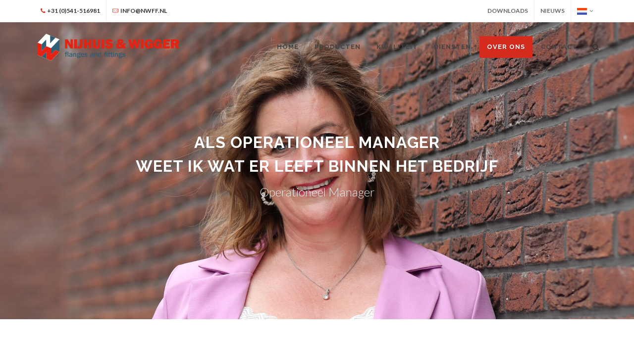

--- FILE ---
content_type: text/html; charset=UTF-8
request_url: https://www.nwff.nl/over-ons/ons-team/esther-willemsen.html
body_size: 5011
content:


<!DOCTYPE html>
<html dir="ltr" lang="nl">
	<head>

		 <!--

		Realisatie door:
		Adwise Internetmarketing
		
		E: info(at)adwise.nl
		T: http://www.adwise.nl/
	-->

		<base href="https://www.nwff.nl/" />
		<title>Esther Willemsen | Nijhuis &amp; Wigger</title>

		<meta http-equiv="Content-Type" content="text/html; charset=utf-8" />

		<meta charset="utf-8" />

		<meta name="description" content="" />
		<meta name="author" content="Adwise Internetmarketing" />
		<meta name="robots" content="index,follow">

		<meta name="viewport" content="width=device-width, initial-scale=1" />

		<link rel="apple-touch-icon" sizes="180x180" href="/apple-touch-icon.png">
		<link rel="icon" type="image/png" sizes="32x32" href="/favicon-32x32.png">
		<link rel="icon" type="image/png" sizes="16x16" href="/favicon-16x16.png">
		<link rel="manifest" href="/site.webmanifest">
		<link rel="mask-icon" href="/safari-pinned-tab.svg" color="#315d75">
		<meta name="msapplication-TileColor" content="#da532c">
		<meta name="theme-color" content="#315d75">

		<link rel="alternate" hreflang="nl" href="https://www.nwff.nl/over-ons/ons-team/esther-willemsen.html" />
<link rel="alternate" hreflang="en" href="https://www.nwff.eu/about-us/our-team/esther-willemsen.html" />

		<script>(function(w,d,s,l,i){w[l]=w[l]||[];w[l].push({'gtm.start':
			new Date().getTime(),event:'gtm.js'});var f=d.getElementsByTagName(s)[0],
					j=d.createElement(s),dl=l!='dataLayer'?'&l='+l:'';j.async=true;j.src=
					'https://www.googletagmanager.com/gtm.js?id='+i+dl;f.parentNode.insertBefore(j,f);
					})(window,document,'script','dataLayer','GTM-5L829LF');</script>


		<link href="https://fonts.googleapis.com/css?family=Lato:300,400,400italic,600,700|Raleway:300,400,500,600,700|Crete+Round:400italic" rel="stylesheet" type="text/css" />
		<link rel="stylesheet" href="https://www.nwff.nl/static/default/style/bootstrap.css" />
<link rel="stylesheet" href="https://www.nwff.nl/static/default/style/style.css" />
<link rel="stylesheet" href="https://www.nwff.nl/static/default/style/dark.css" />
<link rel="stylesheet" href="https://www.nwff.nl/static/default/style/font-icons.css" />
<link rel="stylesheet" href="https://www.nwff.nl/static/default/style/animate.css" />
<link rel="stylesheet" href="https://www.nwff.nl/static/default/style/magnific-popup.css" />
<link rel="stylesheet" href="https://www.nwff.nl/static/default/style/responsive.css" />
<link rel="stylesheet" href="https://www.nwff.nl/static/default/style/colors.css" />
<link rel="stylesheet" href="https://www.nwff.nl/static/default/style/custom.css" />
<link rel="stylesheet" href="https://www.nwff.nl/static/default/style/simple-line-icons.css" />




	</head>
	<body class="stretched no-transition is-team" data-static-context="https://www.nwff.nl/static/default/" data-static-shared="https://www.nwff.nl/static/shared/" data-modx-queries="61" data-modx-querytime="0,0031 s" data-modx-php="0,0324 s" data-modx-total="0,0354 s" data-modx-source="cache" >
	<noscript><iframe src="https://www.googletagmanager.com/ns.html?id=GTM-5L829LF" height="0" width="0" style="display:none;visibility:hidden"></iframe></noscript>

<div id="wrapper" class="clearfix">
  <div id="top-bar" class="hidden-xs">
	<div class="container clearfix">
		<div class="col_half nobottommargin">
			<div class="top-links bg-section">
				<ul>
					<li><a href="tel:+31 (0)541-516981"><i class="icon-phone3"></i> <strong>+31 (0)541-516981</strong></a></li>
					<li><a href="mailto:info@nwff.nl"><i class="icon-mail"></i> <strong>info@nwff.nl</strong></a></li>
				</ul>
			</div>
		</div>
		<div class="col_half col_last fright nobottommargin">
			<div class="top-links">
				<ul>
					<li><a href="https://www.nwff.nl/downloads/" title="Downloads">Downloads</a></li>
<li><a href="https://www.nwff.nl/over-ons/nieuws/" title="Nieuws">Nieuws</a></li>
					<li>
						<a href="#"><img src="https://www.nwff.nl/static/default/images/icons/flags/flag-nl.svg" alt="" width="20"></a>
						
						<ul>
							<li><a href="https://www.nwff.eu/about-us/our-team/esther-willemsen.html"><img src="https://www.nwff.nl/static/default/images/icons/flags/flag-en.svg" width="20"> Engels</a></li>
						</ul>
					</li>
				</ul>
			</div>
		</div>
	</div>
</div>
<header id="header" class="transparent-header  " data-sticky-class="not-dark">
	<div id="header-wrap">
		<div class="container clearfix">
			<div id="primary-menu-trigger"><i class="icon-reorder"></i></div>
			<div id="logo">
				<a href="https://www.nwff.nl/" class="standard-logo" data-dark-logo="https://www.nwff.nl/static/default/images/nijhuiswiggerlogo.svg" title="Nijhuis &amp; Wigger">
					<img src="https://www.nwff.nl/static/default/images/nijhuiswiggerlogo.svg" alt="Logo Nijhuis &amp; Wigger">
				</a>
				<a href="https://www.nwff.nl/" class="retina-logo" data-dark-logo="https://www.nwff.nl/static/default/images/nijhuiswiggerlogo.svg">
					<img src="https://www.nwff.nl/static/default/images/nijhuiswiggerlogo.svg" alt="Canvas Logo">
				</a>
			</div>
			<nav id="primary-menu" class="style-3">
				<ul class=""><li class="menu_row-tpl first">
	<a href="https://www.nwff.nl/" ><div>Home</div></a>
</li><li class="mega-menu ">
	<a href="https://www.nwff.nl/producten/" rel="category">Producten</a>
		<div class="mega-menu-content style-2 clearfix">

			<ul class="mega-menu-column nopadding col-md-3">

	<a href="https://www.nwff.nl/producten/flenzen/" title="Flenzen">
	<img src="https://www.nwff.nl/static/shared/media/cache/flenzen_en_asme_staal_overzicht.afba6d07230eb39979899c6cdf858378.jpg" alt=""/>



	</a>

	<li class="mega-menu-title">
		<a href="https://www.nwff.nl/producten/flenzen/" title="Flenzen">
			<div>Flenzen</div>
		</a>
		<ul>
			<li>
				<a href="https://www.nwff.nl/producten/flenzen/" title="Flenzen">
					<div>Lees verder</div>
				</a>
			</li>
		</ul>
	</li>
</ul>
<ul class="mega-menu-column nopadding col-md-3">

	<a href="https://www.nwff.nl/producten/fittingen/" title="Fittingen">
	<img src="https://www.nwff.nl/static/shared/media/cache/fittingen_en_asme_staal_overzicht.62b0efb2060116026cf23df3c4a5cea0.jpg" alt=""/>



	</a>

	<li class="mega-menu-title">
		<a href="https://www.nwff.nl/producten/fittingen/" title="Fittingen">
			<div>Fittingen</div>
		</a>
		<ul>
			<li>
				<a href="https://www.nwff.nl/producten/fittingen/" title="Fittingen">
					<div>Lees verder</div>
				</a>
			</li>
		</ul>
	</li>
</ul>
<ul class="mega-menu-column nopadding col-md-3">

	<a href="https://www.nwff.nl/producten/buizen/" title="Buizen">
	<img src="https://www.nwff.nl/static/shared/media/cache/buizen_en_staal_2.dd86427a15523ef121cf83d4b7cfaeec.jpg" alt=""/>



	</a>

	<li class="mega-menu-title">
		<a href="https://www.nwff.nl/producten/buizen/" title="Buizen">
			<div>Buizen</div>
		</a>
		<ul>
			<li>
				<a href="https://www.nwff.nl/producten/buizen/" title="Buizen">
					<div>Lees verder</div>
				</a>
			</li>
		</ul>
	</li>
</ul>
<ul class="mega-menu-column nopadding col-md-3">

	<a href="https://www.nwff.nl/producten/specials.html" title="Specials">
	<img src="https://www.nwff.nl/static/shared/media/cache/specials_staal_.1d9d33e7f758b878831565ff23616ea9.jpg" alt=""/>



	</a>

	<li class="mega-menu-title">
		<a href="https://www.nwff.nl/producten/specials.html" title="Specials">
			<div>Specials</div>
		</a>
		<ul>
			<li>
				<a href="https://www.nwff.nl/producten/specials.html" title="Specials">
					<div>Lees verder</div>
				</a>
			</li>
		</ul>
	</li>
</ul>

		</div>

</li><li class="menu_row-tpl ">
	<a href="https://www.nwff.nl/kwaliteit/" ><div>Kwaliteit</div></a><ul class=""><li class="menu_row-tpl first">
	<a href="https://www.nwff.nl/kwaliteit/certificering/" ><div>Certificering</div></a>
</li><li class="menu_row-tpl last">
	<a href="https://www.nwff.nl/kwaliteit/kwaliteitscontrole.html" ><div>Kwaliteitscontrole</div></a>
</li></ul>
</li><li class="menu_row-tpl ">
	<a href="https://www.nwff.nl/diensten/" ><div>Diensten</div></a><ul class=""><li class="menu_row-tpl first">
	<a href="https://www.nwff.nl/diensten/projectoplossingen.html" ><div>Projectoplossingen</div></a>
</li><li class="menu_row-tpl ">
	<a href="https://www.nwff.nl/diensten/verpakken.html" ><div>Verpakken</div></a>
</li><li class="menu_row-tpl ">
	<a href="https://www.nwff.nl/diensten/samengestelde-producten.html" ><div>Samengestelde producten</div></a>
</li><li class="menu_row-tpl last">
	<a href="https://www.nwff.nl/diensten/bewerkingen.html" ><div>Bewerkingen</div></a>
</li></ul>
</li><li class="menu_row-tpl current">
	<a href="https://www.nwff.nl/over-ons/" ><div>Over ons</div></a><ul class=""><li class="menu_row-tpl first current">
	<a href="https://www.nwff.nl/over-ons/ons-team/" ><div>Ons team</div></a>
</li><li class="menu_row-tpl ">
	<a href="https://www.nwff.nl/over-ons/nieuws/" ><div>Nieuws</div></a>
</li><li class="menu_row-tpl ">
	<a href="https://www.nwff.nl/over-ons/nieuwbrief/" ><div>Nieuwsbrief</div></a>
</li><li class="menu_row-tpl ">
	<a href="https://www.nwff.nl/over-ons/vacatures/" ><div>Vacatures</div></a>
</li><li class="menu_row-tpl last">
	<a href="https://www.nwff.nl/over-ons/50-jaar-nijhuis-en-wigger/" ><div>50 jaar Nijhuis & Wigger</div></a>
</li></ul>
</li><li class="menu_row-tpl last">
	<a href="https://www.nwff.nl/contact/" ><div>Contact</div></a>
</li></ul>
				<div id="top-search">
	<a href="#" id="top-search-trigger"><i class="icon-search3"></i><i class="icon-line-cross"></i></a>
	<form action="https://www.nwff.nl/zoekresultaten.html" method="get">
		<input type="text" name="search" class="form-control" id="search" value="" placeholder="Typ en druk op enter..">
		<input type="hidden" name="id" value="18" />
	</form>
</div>

				<div class="hidden-sm hidden-md hidden-lg">
					<ul class="languages_outer">
					  <li><a href="https://www.nwff.eu/about-us/our-team/esther-willemsen.html"><img src="https://www.nwff.nl/static/default/images/icons/flags/flag-en.svg" width="20"> Engels</a></li>
					</ul>

					<div class="line nomargin"></div>

					<ul class="notoppadding notopmargin secondary_menu">
						<li><a href="https://www.nwff.nl/downloads/" title="Downloads">Downloads</a></li>
<li><a href="https://www.nwff.nl/over-ons/nieuws/" title="Nieuws">Nieuws</a></li>
					</ul>
					<div class="line nomargin"></div>
				</div>
			</nav>
		</div>
	</div>
</header>

	 <section id="slider" class="slider-parallax" style="background: url('https://www.nwff.nl/static/shared/media/cache/Esther%20St.452befb780c77c3bdaf552eae0add387.jpg') no-repeat; background-size: cover" data-height-lg="600" data-height-md="500" data-height-sm="400" data-height-xs="300" data-height-xxs="250">
	 <div class="slider-parallax-inner">

		 <div class="container clearfix">
			 <div class="vertical-middle dark text-center">

				 <div class="heading-block nobottommargin text-center">
					 <h1>
						<span class="text-rotater nocolor" data-separator="|" data-rotate="flipInX" data-speed="3500">
						
							Als Operationeel Manager <span class="t-rotate">weet ik wat er leeft binnen het bedrijf|ben ik de spin in het web|ben ik het cement in de organisatie|ben ik een moderne communicator</span>
						
						</span>
					 </h1>
					 <span class="hidden-xs">Operationeel Manager</span>
				 </div>
				 

			 </div>
		 </div>
	 </div>

 </section>

	<section id="content">
		<div class="content-wrap">
		  	<div class="container clearfix" data-block="block_content-sidebar">

		

		<div class="postcontent  clearfix">
			

			<blockquote>
<h2><em>"Waardeer&hellip; en je bereikt meer! Van een schouderklopje is nog nooit iemand geblesseerd geraakt."</em></h2>
</blockquote>
<h3><strong><span style="color: #d12c26;">Esther Willemsen | Operationeel Manager</span></strong></h3>
<table style="width: 291px;">
<tbody>
<tr style="text-align: center;">
<td style="width: 75px; height: 50px;"><img src="static/default/files/media/images/contact/contact_call.jpg" alt="Bel Nijhuis &amp; Wigger" width="50" height="50" /></td>
<td style="vertical-align: middle; width: 169px; height: 75px; text-align: left;">
<h4>+31 (0)541 - 516981</h4>
</td>
</tr>
<tr>
<td style="width: 75px; height: 50px; vertical-align: middle;"><img style="display: block; margin-left: auto; margin-right: auto;" src="static/default/files/media/images/contact/contact_mail.jpg" alt="Mail Esther" width="50" height="50" /></td>
<td style="width: 169px; height: 75px; text-align: left;">
<h4><span style="text-decoration: underline;"><a title="e-mail Esther Willemsen" href="mailto:esther@nwff.nl" target="_blank" rel="noopener noreferrer">esther@nwff.nl</a> </span></h4>
</td>
</tr>
<tr>
<td style="width: 75px; height: 50px; vertical-align: middle;"><a title="Esther Willemsen" href="https://www.linkedin.com/in/esther-willemsen-215690b9/" target="_blank" rel="noopener noreferrer"><img style="display: block; margin-left: auto; margin-right: auto;" src="static/default/files/media/images/contact/contact_linkedin.jpg" alt="LinkedIn" width="50" height="50" /></a></td>
<td style="width: 169px; height: 75px; text-align: left;">
<h4>LinkedIn profiel</h4>
</td>
</tr>
</tbody>
</table>
			<div class="clear"></div>

			<hr>
			
		</div>

		<div class="sidebar nobottommargin col_last clearfix">
			<div class="sidebar-widgets-wrap">
				<div class="sidebar-widgets-wrap" data-block="block_sidebar-nav">
 <h4>Mijn andere collega's:</h4>
  <ul class="nav nav-pills nav-stacked"><li class="first"><a href="https://www.nwff.nl/over-ons/ons-team/frans-wigger.html" >Frans Wigger</a></li><li class="active"><a href="https://www.nwff.nl/over-ons/ons-team/esther-willemsen.html" >Esther Willemsen</a></li><li><a href="https://www.nwff.nl/over-ons/ons-team/dennis-van-zutphen.html" >Dennis van Zutphen</a></li><li><a href="https://www.nwff.nl/over-ons/ons-team/thijs-wolters.html" >Erik Groote Punt</a></li><li class="last"><a href="https://www.nwff.nl/over-ons/ons-team/christine-koop.html" >Christine Koop</a></li></ul>
</div>
			</div>
		</div>
	</div>
		</div>
	</section>
  <footer id="footer" class="dark notopborder">
	<div class="container">
		<div class="footer-widgets-wrap clearfix">
			<div class="row clearfix">
				<div class="col-md-8">
					<div class="widget clearfix">
						<div class="row">
							<div class="col-xs-12 col-sm-6 widget_links">
								<h3>Onze producten</h3>
<ul>
<li><strong><a href="https://www.nwff.nl/producten/flenzen/">Flenzen</a></strong></li>
<li><strong><a href="https://www.nwff.nl/producten/fittingen/">Fittingen</a></strong></li>
<li><strong><a href="https://www.nwff.nl/producten/buizen/">Buizen</a></strong></li>
<li><strong><a href="https://www.nwff.nl/producten/specials.html">Specials</a></strong></li>
</ul>
<h3><br />Onze certificeringen:</h3>
<p><a title="Lloyds Register ISO 9001:2015" href="kwaliteit/certificering/iso.html" target="_blank" rel="noopener noreferrer"><img style="margin-bottom: 5px; margin-top: 5px;" src="static/default/files/media/images/kwaliteit/certificering/Lloyds_certificaat.jpg" width="88" height="59" /></a>&nbsp;&nbsp;<a title="Saudi Aramco approved stockist" href="kwaliteit/certificering/aramco-approved-stockist.html" target="_blank" rel="noopener noreferrer"><img style="margin-bottom: 5px; margin-top: 5px;" src="static/default/files/media/images/kwaliteit/certificering/saudi_aramco_approved_stockist_nijhuis_en_wigger.jpg" width="88" height="59" /></a>&nbsp;&nbsp;<a title="SBB erkend leerbedrijf" href="kwaliteit/certificering/sbb-erkend-leerbedrijf.html" target="_blank" rel="noopener noreferrer"><img style="margin-bottom: 5px; margin-top: 5px;" src="static/default/files/media/images/kwaliteit/certificering/SBB_keurmerk.jpg" width="88" height="59" /></a></p>
<h3>50 jaar Nijhuis &amp; Wigger:</h3>
<p><a title="Bekijk onze timeline voor 50 jaar NWFF" href="over-ons/50-jaar-nijhuis-en-wigger/"><strong><img style="margin-bottom: 5px; margin-top: 5px;" src="static/default/files/media/images/50.jpg" width="88" height="59" /></strong></a></p>
							</div>
							<div class="col-xs-12 col-sm-6 widget_links">
								<h3>Onze diensten</h3>
<ul>
<li><strong><a href="https://www.nwff.nl/diensten/projectoplossingen.html">Projectoplossingen</a></strong></li>
<li><strong><a href="https://www.nwff.nl/diensten/verpakken.html">Verpakken</a></strong></li>
<li><strong><a href="https://www.nwff.nl/diensten/samengestelde-producten.html">Samengestelde producten</a></strong></li>
<li><strong><a href="https://www.nwff.nl/diensten/bewerkingen.html">Bewerkingen</a></strong></li>
</ul>
								<div class="clearfix bottommargin-sm">&nbsp;</div>
								<address>
									<strong>Nijhuis &amp; Wigger</strong><br>
									Edisonstraat 22<br>
									7575 AT OLDENZAAL
								</address>
								<abbr title="Telefoonnummer"><strong>T:</strong></abbr> <a href="tel:+31 (0)541-516981">+31 (0)541-516981</a><br>
								<abbr title="E-mailadres"><strong>E:</strong></abbr> <a href="mailto:info@nwff.nl">info@nwff.nl</a>
							</div>
						</div>
					</div>
					<div class="visible-sm bottommargin-sm"></div>
				</div>
				<div class="visible-sm visible-xs line"></div>
				<div class="col-md-4">
					<div class="widget subscribe-widget customjs clearfix">
						<h4>Inschrijven nieuwsbrief</h4>
						<p>Ontvang het laatste nieuws in je mailbox en meld je hieronder aan voor onze nieuwsbrief.</p>
						<div class="widget-subscribe-form-result"></div>
						<form id="widget-subscribe-form" action="https://nwff.us3.list-manage.com/subscribe?u=371f507e4cf9fe5e7bd88cb27&id=d115b07998" target="_blank" role="form" method="post" class="nobottommargin">
							<div style="margin-bottom: -10px;">
								<div class="row">
									<div class="col-sm-7" style="margin-bottom:10px;">
										<input type="email" id="widget-subscribe-form-email" name="MERGE0" class="form-control not-dark required email" placeholder="E-mailadres">
									</div>
									<div class="col-sm-5" style="margin-bottom:10px;">
										<button class="btn btn-block btn-default" type="submit">Inschrijven</button>
									</div>
								</div>
							</div>
						</form>
					</div>
				</div>
			</div>
			<div class="line topmargin-sm bottommargin-sm"></div>
			<div class="row clearfix">
				<div class="col-md-5 col-sm-6">
					<div class="clearfix" data-class-lg="fleft" data-class-md="fleft" data-class-sm="fleft" data-class-xs="" data-class-xxs="">
						
						
						<a href="https://www.linkedin.com/company/nijhuis-&-wigger-bv-flanges-and-fittings/" target="_blank" rel="noopener" class="social-icon si-small si-colored si-linkedin">
							<i class="icon-linkedin"></i>
							<i class="icon-linkedin"></i>
						</a>
						
						<a href="https://twitter.com/NWFF_NL" target="_blank" rel="noopener" class="social-icon si-small si-colored si-twitter">
							<i class="icon-twitter"></i>
							<i class="icon-twitter"></i>
						</a>						
						
						
					</div>
				</div>
				<div class="col-md-7 col-sm-6">
					<div class="widget clearfix">
						<div class="clear-bottommargin-sm">
							<div class="row clearfix">

								<div class="col-md-12">
									<div class="footer-big-contacts" data-class-lg="fright" data-class-md="fright" data-class-sm="fright" data-class-xs="fleft" data-class-xxs="">
										<a href="https://www.nwff.nl/sitemap.html" title="Sitemap"> Sitemap </a> |
<a href="https://www.nwff.nl/disclaimer.html" title="Disclaimer"> Disclaimer </a> |
<a href="https://www.nwff.nl/privacy-statement.html" title="Privacy statement"> Privacy statement </a> |
<a href="https://www.nwff.nl/cookies-en-cookiebeleid.html" title="Cookies & Cookiebeleid"> Cookies & Cookiebeleid </a>
									</div>
									<div class="visible-sm visible-xs bottommargin-sm"></div>
								</div>

							</div>
						</div>
					</div>
					<div class="visible-sm visible-xs bottommargin-sm"></div>
				</div>
			</div>
		</div>
	</div>
	<div id="copyrights">
		<div class="container center uppercase clearfix">
			Copyrights Nijhuis &amp; Wigger
		</div>
	</div>
</footer>
</div>
<div id="gotoTop" class="icon-angle-up"></div>

<script type="text/javascript" src="https://www.nwff.nl/static/default/script/jquery.js"></script>
<script type="text/javascript" src="https://www.nwff.nl/static/default/script/plugins.js"></script>
<script type="text/javascript" src="https://www.nwff.nl/static/default/script/jquery.matchheight.min.js"></script>
<script type="text/javascript" src="https://www.nwff.nl/static/default/script/functions.js"></script>



<script>
	$(function() {
		$( "#side-navigation" ).tabs({ show: { effect: "fade", duration: 400 } });
	});
</script>




</body>
</html>

--- FILE ---
content_type: text/css
request_url: https://www.nwff.nl/static/default/style/custom.css
body_size: 1091
content:
.topmargin-xs{
    margin-top: 8px;
}
#primary-menu > div > ul.secondary_menu{
    margin-top: 0!important;
}

.dark #primary-menu ul.secondary_menu li > a{
    color: #FFF!important;
}
#header.dark #primary-menu ul.secondary_menu li > a{
    color: #FFF!important;
}
@media (max-width: 767px) {
    #primary-menu-trigger {
        left: -25px;
    }
    #primary-menu #top-search-trigger{
        -webkit-transform: translateX(25px);
        -moz-transform: translateX(25px);
        -ms-transform: translateX(25px);
        -o-transform: translateX(25px);
        transform: translateX(25px);
    }

    #logo img {
        height: 80px;
        margin-top: 10px;
        margin-left: 5px;
    }
    #top-search form input{
        font-size: 16px;
    }
}

@media (max-width: 320px) {
    #primary-menu-trigger {
        left: -10px;
    }
    #primary-menu #top-search-trigger{
        -webkit-transform: translateX(0);
        -moz-transform: translateX(0);
        -ms-transform: translateX(0);
        -o-transform: translateX(0);
        transform: translateX(0);
    }
}

.mega-menu-content{
}

.button-red {
    background-color: #d52b1e;
}
.button-border.button-red {
    color: #d52b1e;
    border-color: #d52b1e;
}

.button-red.red-cta {
    background-color: #d52b1e;
	color: white !important;
}

.button-3d.button-red:hover, .button-reveal.button-red:hover, .button-border.button-red:hover, .button-border.button-red.button-fill:before {
    background-color: #d52b1e !important;
}
#top-bar {
    font-size: 14px;
	z-index: 200;
}
#page-title.page-title-parallax{
    background-size: 100% auto;
}

#page-title span {
    width: 60%;

}

#page-title.page-title-parallax span {
    font-size: 18px;
    font-weight: bold;
}


@media (max-width: 767px) {
    #page-title.page-title-parallax h1 {
        font-size: 24px;
        font-weight: 600;
        letter-spacing: 0;
        line-height: 1.25;
    }
    #page-title span {
        width: 100%;
    }
}
#page-title .breadcrumb {
    font-size: 16px;
}

#page-title.theme_blue{
    background-color: #44697C;
}
#page-title.theme_blue h1{
    color: #FFF;
}
#page-title.theme_blue h1 + span{
    color: #FFF;
}

#page-title.theme_blue .breadcrumb *{
    color: #FFF;
}


.clients-grid li a {
    opacity: 1;
}

.clients-grid li figcaption {
    min-height: 45px;
}


.button-light {
    color: #d52b1e;
}
.button.button-3d.button-light:hover,
.button.button-reveal.button-light:hover {
    color: #d52b1e;
}
#slider .heading-block::after {
    display: none;
}
@media (max-width: 767px) {
    .is-team #slider .slider-parallax-inner:before{
        position: absolute;
        top: 0;
        left: 0;
        width: 100%;
        height: 100%;
        display: block;
        content: '';

        background: -moz-linear-gradient(top, rgba(49,93,117,0) 0%, rgba(49,93,117,0.5) 60%); /* FF3.6-15 */
        background: -webkit-linear-gradient(top, rgba(49,93,117,0) 0%,rgba(49,93,117,0.5) 60%); /* Chrome10-25,Safari5.1-6 */
        background: linear-gradient(to bottom, rgba(49,93,117,0) 0%,rgba(49,93,117,0.5) 60%); /* W3C, IE10+, FF16+, Chrome26+, Opera12+, Safari7+ */0
    }
    .is-team #slider .slider-parallax-inner .heading-block h1{
        font-size: 24px;
        line-height: 1.25;
    }
}

#footer.dark,
.dark #footer {
    background-color: #315d75;
}
.heading-block:after {
    border-top: 2px solid #315d75;
}
a{
	color: #315d75;
}
.entry-image,
.portfolio-image,
.fbox-media{
	background-color: #315D75;
}
.button.footerbuttonblue {
	background-color: #315d75 !important
}

.bg-section {
    background-color: #FFF;
}
.bg-section a i{
	color: #d52b1e;
}
.bg-section a strong{
	color: #333;
}
.dark #primary-menu:not(.not-dark) ul ul, .dark #primary-menu:not(.not-dark) ul li .mega-menu-content, #primary-menu.dark ul ul, #primary-menu.dark ul li .mega-menu-content {
    background-color: #315d75;
}
.dark #primary-menu ul li .mega-menu-content ul.mega-menu-column:not(:first-child), #primary-menu.dark ul li .mega-menu-content ul.mega-menu-column:not(:first-child) {
    border-left-color: #315d75;
}
.heading-block h1, .heading-block h2, .heading-block h3, .heading-block h4, .emphasis-title h1, .emphasis-title h2 {
    color: #315d75;
}

.quick-contact-widget .style-msg{
    border-left: none;
}
.quick-contact-widget .style-msg.success + .holder_form{
    display: none;
}
.postcontent ul,
.postcontent ol{
    margin-left: 25px;
}

h3 span.subtitle {
    display: block;
    margin-top: 5px;
    color: #444;
    font-weight: 300;
    text-transform: none;
}

/* NW-2 */
.topmargin_neg_80 {
    margin-top: -80px !important;
}

/* NW-3 */
.ipost .entry-title h3.bigger,
.ipost .entry-title h4.bigger {
    font-size: 20px;
}

/* NW-4 */
h1, h2, h3, h4, h5, h6 {
    color: #315d75;
}

/* NW-5 */
.fancy-title h4 {
    font-size: 24px;
    font-weight: 700;
}

.portfolio-item {
    width: 100% !important;
}
@media (max-width: 767px) {
    ul.tab-nav li:first-child {
        margin-left: 0;
    }
    ul.tab-nav li a {
        font-size: 11px;
    }
}

--- FILE ---
content_type: image/svg+xml
request_url: https://www.nwff.nl/static/default/images/nijhuiswiggerlogo.svg
body_size: 297067
content:
<?xml version="1.0" encoding="utf-8"?>
<!-- Generator: Adobe Illustrator 25.0.1, SVG Export Plug-In . SVG Version: 6.00 Build 0)  -->
<!DOCTYPE svg PUBLIC "-//W3C//DTD SVG 1.1//EN" "http://www.w3.org/Graphics/SVG/1.1/DTD/svg11.dtd" [
	<!ENTITY ns_extend "http://ns.adobe.com/Extensibility/1.0/">
	<!ENTITY ns_ai "http://ns.adobe.com/AdobeIllustrator/10.0/">
	<!ENTITY ns_graphs "http://ns.adobe.com/Graphs/1.0/">
	<!ENTITY ns_vars "http://ns.adobe.com/Variables/1.0/">
	<!ENTITY ns_imrep "http://ns.adobe.com/ImageReplacement/1.0/">
	<!ENTITY ns_sfw "http://ns.adobe.com/SaveForWeb/1.0/">
	<!ENTITY ns_custom "http://ns.adobe.com/GenericCustomNamespace/1.0/">
	<!ENTITY ns_adobe_xpath "http://ns.adobe.com/XPath/1.0/">
]>
<svg version="1.1" id="Laag_1" xmlns:x="&ns_extend;" xmlns:i="&ns_ai;" xmlns:graph="&ns_graphs;"
	 xmlns="http://www.w3.org/2000/svg" xmlns:xlink="http://www.w3.org/1999/xlink" x="0px" y="0px" viewBox="0 0 500 137.29"
	 style="enable-background:new 0 0 500 137.29;" xml:space="preserve">
<style type="text/css">
	.st0{fill:#315D75;}
	.st1{fill:#E42313;}
	.st2{fill:#FFFFFF;}
</style>
<switch>
	<foreignObject requiredExtensions="&ns_ai;" x="0" y="0" width="1" height="1">
		<i:aipgfRef  xlink:href="#adobe_illustrator_pgf">
		</i:aipgfRef>
	</foreignObject>
	<g i:extraneous="self">
		<g>
			<g>
				<path class="st0" d="M103.56,101.65V91.42h-1.84v-2.19h1.84c0-1.39-0.03-3.07,1.51-4.08c0.65-0.43,1.69-0.65,3.93-0.55v2.19
					c-0.33-0.03-0.5-0.03-0.73-0.03c-2.02,0-2.02,0.71-2.02,2.47H109v2.19h-2.75v10.23H103.56z"/>
				<path class="st0" d="M110.74,101.65v-16.8h2.8v16.8H110.74z"/>
				<path class="st0" d="M126.88,99.13c0,1.18,0.25,2.09,0.38,2.52h-2.67c-0.33-1.01-0.38-1.51-0.45-2.52
					c-0.38,0.88-1.23,2.77-4.21,2.77c-2.67,0-4.11-1.79-4.11-3.83c0-4.18,5.64-4.31,8.31-4.26v-0.93c0-1.59-1.39-1.91-2.64-1.91
					c-2.47,0-2.77,1.36-2.9,1.91l-2.39-0.35c0.48-2.8,3.1-3.55,5.62-3.55c1.36,0,2.92,0.18,3.78,0.91c1.28,1.11,1.28,2.09,1.28,3.65
					V99.13z M124.13,95.33c-1.76,0-2.85,0.25-3.4,0.4c-0.55,0.18-2.04,0.6-2.04,2.19c0,0.45,0.2,1.86,2.19,1.86
					c2.75,0,3.25-2.34,3.25-3.32V95.33z"/>
				<path class="st0" d="M129.85,89.23h2.54v2.87c0.48-1.03,1.44-3.12,3.75-3.12c4.03,0,3.95,3.68,3.95,5.31v7.36h-2.8v-7.3
					c0-2.87-1.44-2.92-1.91-2.92c-0.6,0-2.75,0.15-2.75,4.41v5.82h-2.8V89.23z"/>
				<path class="st0" d="M154.43,89h-0.86c-0.93,0-1.41,0.28-1.81,1.01c0.65,0.55,1.46,1.33,1.46,2.67c0,2.24-2.04,3.83-5.04,3.83
					c-0.88,0-1.49-0.13-2.32-0.33c-0.38,0.2-0.86,0.45-0.86,1.21c0,0.45,0.4,1.23,1.99,1.23h3.17c3.05,0,4.26,1.76,4.26,3.4
					c0,1.59-1.18,4.08-6.45,4.08c-3.27,0-6.02-0.76-6.02-3.37c0-1.51,0.91-2.04,1.81-2.52c-0.71-0.63-1.16-1.13-1.16-2.04
					c0-1.59,1.31-2.24,1.99-2.59c-0.68-0.43-1.74-1.16-1.74-2.85c0-1.28,0.76-3.75,5.11-3.75c1.11,0,1.71,0.13,2.42,0.25
					c0.35-1.76,1.61-2.37,3.17-2.37h0.86V89z M146.25,103.92c0.86,0.23,1.69,0.28,2.34,0.28c1.23,0,3.22-0.2,3.22-1.66
					c0-0.88-0.96-1.26-1.84-1.26h-1.96c-0.93,0-2.22-0.02-3.02-0.3c-0.43,0.4-0.6,0.71-0.6,1.08
					C144.38,102.83,145.19,103.66,146.25,103.92z M148.11,90.74c-1.81,0-2.34,1.21-2.34,2.06c0,1.08,0.73,2.04,2.29,2.04
					c0.58,0,1.18-0.18,1.56-0.43c0.71-0.5,0.73-1.06,0.73-1.71C150.35,91.95,149.9,90.74,148.11,90.74z"/>
				<path class="st0" d="M166.12,98.05c-0.88,2.75-3.05,3.85-5.49,3.85c-4.11,0-5.72-3.3-5.72-6.42c0-3.65,2.19-6.5,5.84-6.5
					c4.03,0,5.67,3.2,5.59,6.8h-8.51c-0.03,0.83-0.05,1.81,0.65,2.8c0.53,0.78,1.31,1.13,2.32,1.13c1.99,0,2.52-1.33,2.8-2.02
					L166.12,98.05z M163.43,93.97c-0.02-0.63-0.08-1.21-0.6-1.94c-0.5-0.66-1.21-1.08-2.17-1.08c-0.96,0-1.71,0.4-2.24,1.21
					c-0.43,0.63-0.5,1.16-0.58,1.81H163.43z"/>
				<path class="st0" d="M170.06,98.3c0.25,0.58,0.68,1.51,2.64,1.51c0.6,0,2.62-0.05,2.62-1.54c0-0.78-0.86-1.13-1.36-1.23
					l-2.27-0.45c-1.18-0.2-3.78-0.78-3.78-3.65c0-1.34,0.73-3.95,4.76-3.95c1.46,0,4.03,0.3,4.81,2.87l-2.49,0.5
					c-0.13-0.4-0.45-1.39-2.24-1.39c-1.54,0-2.24,0.58-2.24,1.41c0,0.76,0.81,1.13,1.81,1.33l2.67,0.55
					c2.02,0.4,3.12,1.64,3.12,3.58c0,3.45-3.7,4.05-5.42,4.05c-2.95,0-4.79-1.26-5.29-3.1L170.06,98.3z"/>
				<path class="st0" d="M197.43,99.13c0,1.18,0.25,2.09,0.38,2.52h-2.67c-0.33-1.01-0.38-1.51-0.45-2.52
					c-0.38,0.88-1.23,2.77-4.21,2.77c-2.67,0-4.11-1.79-4.11-3.83c0-4.18,5.64-4.31,8.31-4.26v-0.93c0-1.59-1.39-1.91-2.64-1.91
					c-2.47,0-2.77,1.36-2.9,1.91l-2.39-0.35c0.48-2.8,3.1-3.55,5.62-3.55c1.36,0,2.92,0.18,3.78,0.91c1.28,1.11,1.28,2.09,1.28,3.65
					V99.13z M194.69,95.33c-1.76,0-2.85,0.25-3.4,0.4c-0.55,0.18-2.04,0.6-2.04,2.19c0,0.45,0.2,1.86,2.19,1.86
					c2.75,0,3.25-2.34,3.25-3.32V95.33z"/>
				<path class="st0" d="M200.4,89.23h2.54v2.87c0.48-1.03,1.44-3.12,3.75-3.12c4.03,0,3.95,3.68,3.95,5.31v7.36h-2.8v-7.3
					c0-2.87-1.44-2.92-1.91-2.92c-0.6,0-2.75,0.15-2.75,4.41v5.82h-2.8V89.23z"/>
				<path class="st0" d="M221.29,101.65v-2.49c-0.35,0.83-1.16,2.75-3.65,2.75c-4.33,0-4.71-5.29-4.71-6.62
					c0-2.42,1.06-6.55,4.86-6.55c1.23,0,2.52,0.4,3.32,2.19v-6.07h2.8v16.8H221.29z M221.12,94.32c0-1.08-0.15-1.56-0.65-2.27
					c-0.43-0.6-1.23-0.93-1.91-0.93c-2.52,0-2.64,3.27-2.64,4.33c0,0.86,0.05,4.16,2.57,4.16c1.28,0,2.64-1.18,2.64-3.17V94.32z"/>
				<path class="st0" d="M235.02,101.65V91.42h-1.84v-2.19h1.84c0-1.39-0.02-3.07,1.51-4.08c0.66-0.43,1.69-0.65,3.93-0.55v2.19
					c-0.33-0.03-0.5-0.03-0.73-0.03c-2.02,0-2.02,0.71-2.02,2.47h2.75v2.19h-2.75v10.23H235.02z"/>
				<path class="st0" d="M242.2,87.77v-2.92h2.8v2.92H242.2z M242.2,101.65V89.21h2.8v12.44H242.2z"/>
				<path class="st0" d="M253.85,101.65c-0.63,0.15-1.44,0.25-1.96,0.25c-0.93,0-2.09-0.33-2.64-0.98
					c-0.76-0.86-0.86-1.66-0.86-3.07v-6.42h-1.54v-2.19h1.71l0.25-3.22l2.29-0.2v3.43h2.49v2.19h-2.49v6.05
					c0,1.71,0.6,2.02,2.04,2.02c0.23,0,0.4,0,0.71-0.02V101.65z"/>
				<path class="st0" d="M262,101.65c-0.63,0.15-1.44,0.25-1.96,0.25c-0.93,0-2.09-0.33-2.64-0.98c-0.76-0.86-0.86-1.66-0.86-3.07
					v-6.42h-1.54v-2.19h1.71l0.25-3.22l2.29-0.2v3.43h2.49v2.19h-2.49v6.05c0,1.71,0.6,2.02,2.04,2.02c0.23,0,0.4,0,0.71-0.02
					V101.65z"/>
				<path class="st0" d="M263.9,87.77v-2.92h2.8v2.92H263.9z M263.9,101.65V89.21h2.8v12.44H263.9z"/>
				<path class="st0" d="M269.67,89.23h2.54v2.87c0.48-1.03,1.44-3.12,3.75-3.12c4.03,0,3.95,3.68,3.95,5.31v7.36h-2.8v-7.3
					c0-2.87-1.44-2.92-1.91-2.92c-0.6,0-2.75,0.15-2.75,4.41v5.82h-2.8V89.23z"/>
				<path class="st0" d="M294.26,89h-0.86c-0.93,0-1.41,0.28-1.81,1.01c0.65,0.55,1.46,1.33,1.46,2.67c0,2.24-2.04,3.83-5.04,3.83
					c-0.88,0-1.49-0.13-2.32-0.33c-0.38,0.2-0.86,0.45-0.86,1.21c0,0.45,0.4,1.23,1.99,1.23H290c3.05,0,4.26,1.76,4.26,3.4
					c0,1.59-1.18,4.08-6.45,4.08c-3.27,0-6.02-0.76-6.02-3.37c0-1.51,0.91-2.04,1.81-2.52c-0.71-0.63-1.16-1.13-1.16-2.04
					c0-1.59,1.31-2.24,1.99-2.59c-0.68-0.43-1.74-1.16-1.74-2.85c0-1.28,0.76-3.75,5.11-3.75c1.11,0,1.71,0.13,2.42,0.25
					c0.35-1.76,1.61-2.37,3.17-2.37h0.86V89z M286.07,103.92c0.86,0.23,1.69,0.28,2.34,0.28c1.23,0,3.22-0.2,3.22-1.66
					c0-0.88-0.96-1.26-1.84-1.26h-1.96c-0.93,0-2.22-0.02-3.02-0.3c-0.43,0.4-0.6,0.71-0.6,1.08
					C284.21,102.83,285.02,103.66,286.07,103.92z M287.94,90.74c-1.81,0-2.34,1.21-2.34,2.06c0,1.08,0.73,2.04,2.29,2.04
					c0.58,0,1.18-0.18,1.56-0.43c0.71-0.5,0.73-1.06,0.73-1.71C290.18,91.95,289.73,90.74,287.94,90.74z"/>
				<path class="st0" d="M297.26,98.3c0.25,0.58,0.68,1.51,2.64,1.51c0.6,0,2.62-0.05,2.62-1.54c0-0.78-0.86-1.13-1.36-1.23
					l-2.27-0.45c-1.18-0.2-3.78-0.78-3.78-3.65c0-1.34,0.73-3.95,4.76-3.95c1.46,0,4.03,0.3,4.81,2.87l-2.49,0.5
					c-0.13-0.4-0.45-1.39-2.24-1.39c-1.54,0-2.24,0.58-2.24,1.41c0,0.76,0.81,1.13,1.81,1.33l2.67,0.55
					c2.02,0.4,3.12,1.64,3.12,3.58c0,3.45-3.7,4.05-5.42,4.05c-2.95,0-4.79-1.26-5.29-3.1L297.26,98.3z"/>
			</g>
			<g>
				<g>
					<path class="st1" d="M120.62,73.43l-8.82-14.37l-2.73-5.55l-0.09,0.09l0.09,0.36c0.45,1.97,0.63,3.04,0.63,5.15v14.32h-7.65
						v-30.7h8.91l10.29,17.14l0.09-0.09l-0.67-8.5v-8.55h7.65v30.7H120.62z"/>
					<path class="st1" d="M142.28,73.43h-9.49v-30.7h9.49V73.43z"/>
					<path class="st1" d="M151.79,42.73h9.04v18.8c0,3,0.09,6.62-1.79,9.13c-2.01,2.69-5.24,3.22-8.41,3.22
						c-2.1,0-4.21-0.18-6.27-0.72v-7.34c1.16,0.36,2.42,0.58,3.67,0.58c1.03,0,2.33-0.27,3-1.12c0.76-0.98,0.76-2.55,0.76-3.76
						V42.73z"/>
					<path class="st1" d="M191.04,73.43h-9.4V61.48h-7.25v11.95h-9.4v-30.7h9.4v11.32h7.25V42.73h9.4V73.43z"/>
					<path class="st1" d="M220.22,62.47c0,3.58-0.4,6.44-3.36,8.82c-2.64,2.06-5.86,2.6-9.09,2.6c-2.82,0-6.49-0.63-8.86-2.19
						c-3.27-2.15-3.89-5.06-3.89-8.73V42.73h9.58v19.16c0,1.03-0.04,2.42,0.58,3.36c0.72,0.98,2.15,1.39,3.36,1.39
						c1.07,0,2.42-0.31,3.22-1.03c1.21-1.03,1.07-2.64,1.07-4.07v-18.8h7.38V62.47z"/>
					<path class="st1" d="M234.09,73.43h-9.49v-30.7h9.49V73.43z"/>
					<path class="st1" d="M245.03,62.96c0.81,2.73,2.86,3.71,5.59,3.71c1.21,0,3.62-0.18,3.62-1.88c0-1.88-2.37-2.24-3.76-2.51
						c-5.77-1.12-12.62-2.69-12.62-9.98c0-3,1.48-5.95,3.94-7.7c2.51-1.75,5.77-2.33,8.82-2.33c5.33,0,10.47,2.19,12.35,7.52
						l-7.79,2.37c-0.89-2.28-2.6-3.09-4.97-3.09c-1.25,0-3.04,0.36-3.04,1.97c0,1.61,2.24,1.92,3.4,2.19c2.91,0.58,6,1.07,8.68,2.46
						c3,1.61,4.56,4.48,4.56,7.83c0,7.38-7.34,10.34-13.7,10.34c-6.45,0-12.17-2.69-13.83-9.35L245.03,62.96z"/>
					<path class="st1" d="M295.43,60.68c1.39-1.34,1.92-3.36,2.33-5.19l7.97,0.94c-0.81,3.54-2.37,7.03-5.06,9.49
						c0.94,0.76,1.88,0.85,3.04,0.85c0.54,0,1.21-0.04,2.01-0.13v6.62c-1.16,0.31-2.42,0.49-3.63,0.49c-2.91,0-4.97-0.67-7.25-2.46
						c-2.1,1.92-6,2.6-8.77,2.6c-5.91,0-12.35-2.64-12.35-9.44c0-4.65,3.09-7.03,7.12-8.46c-1.39-1.79-2.51-3.63-2.51-6
						c0-5.73,5.19-7.7,10.12-7.7c4.74,0,9.67,2.06,9.67,7.52c0,3.71-2.37,6.4-5.82,7.56L295.43,60.68z M285,60.41
						c-1.52,0.67-2.24,1.79-2.24,3.45c0,2.28,1.75,3.4,3.89,3.4c1.21,0,2.55-0.36,3.45-1.25L285,60.41z M288.72,52.93
						c1.25-0.4,2.24-1.48,2.24-2.86s-0.98-2.28-2.33-2.28c-1.16,0-2.15,0.72-2.15,1.97C286.48,51.01,287.78,52.17,288.72,52.93z"/>
					<path class="st1" d="M347.53,73.43h-7.92l-4.25-16.92h-0.09l-3.98,16.92h-8.24l-8.19-30.7h8.86l4.25,17.72h0.09l4.16-17.72
						h7.38l4.52,17.72h0.09l4.25-17.72h7.21L347.53,73.43z"/>
					<path class="st1" d="M366.96,73.43h-9.49v-30.7h9.49V73.43z"/>
					<path class="st1" d="M397.8,73.43h-4.61l-1.25-3.22c-1.92,2.6-5.15,3.67-8.32,3.67c-8.95,0-13.74-6.89-13.74-15.31
						c0-4.03,1.03-8.24,3.58-11.41c2.91-3.67,6.62-4.88,11.14-4.88c7.12,0,11.86,3.63,13.2,10.65l-9.13,0.94
						c-0.36-2.46-1.39-4.79-4.25-4.79c-4.34,0-4.61,5.82-4.61,8.95c0,1.79,0.09,4.03,0.81,5.64c0.76,1.79,2.24,2.95,4.21,2.95
						c2.42,0,4.21-1.48,4.21-3.89h-5.06v-6.49h13.83V73.43z"/>
					<path class="st1" d="M428,73.43h-4.61l-1.25-3.22c-1.92,2.6-5.15,3.67-8.32,3.67c-8.95,0-13.74-6.89-13.74-15.31
						c0-4.03,1.03-8.24,3.58-11.41c2.91-3.67,6.62-4.88,11.14-4.88c7.12,0,11.86,3.63,13.2,10.65l-9.13,0.94
						c-0.36-2.46-1.39-4.79-4.25-4.79c-4.34,0-4.61,5.82-4.61,8.95c0,1.79,0.09,4.03,0.81,5.64c0.76,1.79,2.24,2.95,4.21,2.95
						c2.42,0,4.21-1.48,4.21-3.89h-5.06v-6.49H428V73.43z"/>
					<path class="st1" d="M454.83,73.43h-23.05v-30.7h23.05v7.07H441v4.48h11.19v6.85H441v4.97h13.83V73.43z"/>
					<path class="st1" d="M467.98,73.43h-9.53v-30.7h15.62c2.69,0,5.64,0.36,7.92,1.88c2.55,1.61,3.76,4.34,3.76,7.34
						c0,4.03-1.79,6.44-5.42,8.1l5.55,13.38h-10.47l-4.48-11.73h-2.95V73.43z M467.98,55.13h3.45c2.06,0,4.52-0.31,4.52-2.95
						c0-1.03-0.54-2.01-1.48-2.51c-0.81-0.4-1.79-0.4-2.69-0.4h-3.8V55.13z"/>
				</g>
			</g>
			<g>
				<polygon class="st2" points="10.08,53.99 10.08,95.73 55.02,114.36 83.56,84.43 83.56,42.69 38.58,24.06 10.08,53.99 				"/>
				<polygon class="st1" points="55.02,93.35 55.02,72.61 38.62,65.82 23.55,81.53 23.55,59.57 10.08,53.99 10.08,95.73 
					23.55,101.31 38.62,85.51 38.62,107.56 55.02,114.36 83.56,84.43 69.19,78.49 				"/>
				<polygon class="st0" points="52.1,29.66 52.1,55.95 70.08,37.11 				"/>
				<polygon class="st0" points="38.62,107.56 38.62,85.51 23.55,101.31 				"/>
				<polygon class="st0" points="23.55,59.65 23.55,81.53 38.62,65.82 38.58,43.83 23.55,59.57 				"/>
				<polygon class="st0" points="55.02,72.61 55.02,72.61 55.02,93.35 69.19,78.49 83.56,84.43 83.56,42.69 				"/>
			</g>
		</g>
	</g>
</switch>
<i:aipgf  id="adobe_illustrator_pgf" i:pgfEncoding="zstd/base64" i:pgfVersion="24">
	<![CDATA[
	KLUv/QBYfLsDzo8ECAot0NRMEANEURAJ6aa5NX0tAqG8SqtAa/2991fGg52SkjJLpQVDcdWZ3V2V
jx9U9AvzCRsJi4gCyxBG+lyIk7qUUW6UdKkjKcbe0Ks0gka5JWuIcCUJHXSbITNBZnnvUo9XWEaa
dGl7vq4dMqiJW1aK+JveyqdLynNpbPVjvEo00lLdrOrwNM1lXTxk0Kv35/3wfDTXeekhU7t47E7J
9GzVjChXteq3mrmGhF87VUIzs2Nm0rggsBgFQdSlGkdS1EAK4qNoYVJuiNsWUoeiCzldEDyORW1R
OztEIdLKVMltI0ZiHEZiGAZiFOO4UazxNFbPwKqkQBTlKJDiKJ6mwsiTH1+EYe4zy+mRsgZSDGe9
IGyoNxCKUBfcXDxQi0K2a+tHIZWUUiootISk/4u/MA6jHAiSHJQQAikGHUZCBiF07M/JJt+XXHRy
7B1PS8tSCSIQORIVcYTJIS4xXs50iSHHNc+MEKMCrZIcP7ZooQWRz6NRqaBQcdlhySR1XxQkwRtl
XxhHSY6yssceSRliyJUtT4q6RRLdolsgCv1nHIgjXFxuXTEqS6GINZJSFONFoVqQ7oyKjKLY2oKV
dWhVlbgkRhg5jBjfYmYEkRNCJMduuZgWkSCHoeWrelaEyAQxityimZmXVsmVo87J4VLUSy0hxDYT
3NEhg4fM1R4yJsWvKuk3iewK16lWp5u3ZkTUOjRSekuJslTPqaTH2qKXN23N+1/1ajNq+nc2bnlV
9dTeIVNGy4dMFqatYtqLWXeYJ9/xSlk+LE10mTNf6cITmTKmcgFMNLBovUAQVZQ08SxBHPHDKIxS
VC5KiiKd5qvAQIrbZSLSQBjJvriBRR4FchjrfWHjMJUKji1EkiwipVhBjjYW764YHcISQ+y4raml
oSEIpEgEIrCSIsRAypE9F1sOxaKkGC9WizwjBGK8ePGXPB5/9brvE2IUe81FW3Mxiq8WPCtCFEIQ
ApEgxVeznFWxlU8FYnQeBWGXtY4UkrfCW/QopaJFYvxHKQ4DC8RADkIYUQhDHAIRRVbKgwwyglzM
Zrg4EAgbceu1RRUFQRTCVpa3wjDEksTozA5Lnv5+3HEIgupwDzySQkl1eZmJms9ncWSSJKK0TnW1
rF6vBYKotdvcGwnCv8TCQJKCoMQmk8vFUItmrvpeovIh40PmiT5kfum9faIZESHm2amIet81YmF6
Va/HWnWjcnkzr2xSKlLUpdTLxau5fiozDxmjatuhzCIXXpr+LA8Zu1xKTX2dV/NsZ6+HDBkjK/kO
ydLuMnedt3ioXCARmOCBBhZ4e3tKWayRFC+KUkGxo1RQqIoqqjiMo1RwIMVACqRYQwwpQhCIUW7s
GYYUx2GYUYaNgqCNOr675RIjC5FJIkfKs3IisCAS5DCKr2JJPCsnSUIJQiWhhBDkMI6DEIQKKrYo
LRIiGh1RJS1CCCr1JlZYJWurKIPQ1NYKhPnq7tC4w4qLYGJrLT1NVb0WtM7Vg/B5PDniLqo4PrdQ
2RVoJGSjlBmHRq7xwjAQqsMOPUOmTGADwTxIXNAwYYIEHkxIEKNUMMyWD5nz0u/pVLLbc92tVmru
felskcmbfny0hIjeRfsho5dYVX9WZtUhg5vPLMU6SrrhnkzjadUhPGSMcDf91LV/dmdSPTOXCg+Z
PCNCXTNautSz+8O6Q+aw1PxDxtwhqeraHjJpWfvab6aZHjJamadD3fWaDpUKBsNCgYDBsGCIbAhN
Gpsy90KrXSS9VB8ye8LTyk103YeMqdlulfKmI6JPBoloza4i3dpDBrXKNk+XVvohk3ctPO7RqehQ
uQBRocNSUEIJIWy7zuh0Wr2+78KGDyNOqFxVVldYWXuUfWEcCCGEGDFSCqkjRxAESRAEQpdgkggC
gSBKgkCUCgqVAhREgkgKIjlKkRSbbF6iSGGFlWIVEYUwyqhSvLS0sK6uqgpxuPBiIWQspUuVorLD
JCX90tLpVFBBBhl0nJmV2cgQSB1lVFGvLa0srHJlVeVyUSGcGPFhw4XvtTqNPp/NZZuMoIQQOsig
gk5LSkpJSGfE0v26/Y7P6/d/cePHkSdHvFDhogorrsAiCy22eFEURoEUSYEoyLBRhhlnoJGGGmvc
KAzDOAzESAyEQYePOuy4A4889NjDZYcomLovjANBHCkMxEAO5EAShJxUYgkmmRRMUpNNXiTGgUAk
a1vrpUUooocWel1VRT01tZIWRCZ5pJFFbmpmXlpWOhM88MACFxUTDw0LCRGXHHLGFffTy7u7q/Mh
DDHEDCuqkFEpO0MgpbPS8hIzs2huPos08kgkk0QkqbXU9BQ1dfVaqKGHIpooQmm9tba3uLm6u99i
jT0W2WQR+yIphXEgCSIhI0oFxdC7emU/JKJDpQClKKKLHDGMwrixhhppoHFGOcMMG2QgiqQ4CqMo
ihdbaJHFFVZUQQXiyZEfL/7v9Xn83e7TEZssssYWu6ubi1usXDbZqFRQHAyGBXOlAAWppEqCKHKZ
rczsDC2tqK3dCjPsMMQSQxidr87uDi9P71ecccchlxziCI2FhoeIiYqLxwINPBDBBBFoh6n7pJAV
Qww55BDMy9REk0wyueSSYkklTihBIAmCIAdiIAVyZBFFEkkEkUMKMUII4kiO4zCO4vixhx565IHH
HXbU4YMOhJEYiGEYpYJSgILlsIzs7AipVFAuUB4YBg2ZMoGERAKCEUCiAxMaHBoggaHgYUIiwoMG
BwNMMAxVgwYPJiQMCIELHChkYBIPJCQeKiQgTEhc0AABCcwEiYcIGEDAOCQeTIiwAQ48NDigAg+J
CQ0SHCCBmWADDokMTCKDRIQHB4VDw4QGCYkMIiggQoKChAwcEhk0oMKDCQkJhuFABQ1EUAAHHDw0
gAACDhQeIjxIjMkgwoODxAcqOCQMBxxUiLCBBDiIwIEPNDhAiCBBQsNhHipMwCAB5sGhmECBgsND
gwM48NDggAkNmOAACRQoREACM4GERKLChMQHKkCYECECBQoODxUcEhOI0EACBQoRMByogIGDYRwS
Dw8NDhIPFUQAgYQEBxEeHBocIIGZ4AMNHHBQ4UEi4ZCAIIGCmeCCChEkUNDABSKAgARmAgmJChIw
4MAFDTAJCRg8oHCBBxKJhwoTLLjAgcIGEogEZgKTcGiQgJjgAxEajgRmggkJD3gg4fDgkMiAgpmQ
gDAhwgMJiYQGNlBIYCZ4cJDogAYaYB4kRhDBgcKDg8QEJCgUNjDBgg9gQMHBABMiQMBAggMYlgEF
woQIDxMiODhgAgUGMHwAg4cEBCBQkEDBwQETIkBIGAsLpcLDhMQFF1A4HkxIFhYKBBZwiBZwMJQn
JB4eGiQg6rzo1L9OdZv2rCl9EMHBAAx6bGASG1AwIQKECA4NSEBocMDCQlEQJCJMYELiAw3wpblb
m7PZ7GGZcy6ZrSka4bHB0yKzJeXx2iDdbHip+GNZDSZAIQITEh9oQAWHhAgaFHABBgzYBwwkUKiQ
eMBDAoJDQwTcIAHx4FAwoITEAwoLuAXFQrGhICGhwQEEEhAcGhTAcGUoqPAQYYIEHBISMHgA0R0E
HhyKxAQKDDAUgCARIYOErvqkhnvIZcjSnJVr6ZXns2cNjKEbSIgQATxE1cDgIazEQ4OED1yQiACD
GSI0m1eXXqzXUXMDQ4aCCh5waLjgAxQcJshAIkIECIkHXEACMhQYBnjAwkIhQ0EFCBMiPDwkIJCA
0HCBBQxqQbFQDAUJCA0VJMBgFhQLJdNQ4JDQwAUYMOCBhAgYGAxlCwqbh4YLHCggEhIiIBjQgmKh
eMBBgwTDgICCBAkJC5iGhwkJCA0LMBMaRHAYCio4UJBA4ahQIeGAgoMDHiYkLsDAAQVkYaHoZWYq
2hLpXDUwS1Z3VHm7B/dMXt5fKkQ7ZzcwNszUP5VOhcQDIhxgYaFcNTC5Z9BuYMiGghBQMCBMiPBg
AgYUjIWFYmtpQ0FiBBEqVGjIYELDsbBQ0Cg4G1eDowZJhoLEQwMygUKECapBBQoUJFzQ0MAACQwF
CQkPESKwsFAmkMBM8EBCYgOJCWWJAQcDmAgPFRwiJEACQ4EDBcTCQvGhg2UomEAhQgWHxAQY1oJi
YaHQuTITPEACBwoPDQ4PFTCQIMECYyhwoPDQkHA4FhaKoWMNEhqg8KBoAAEHAGAhPtfA4PV11yk3
YFgoDgxjeLe84R2sozJGtUd9r6TnFdWOIpYbmKvMHzetAcNCuaACxkxdaLj181w1R3o78feDdtrA
KNJe1t3YwNztjn7KxTy3Qc1z5n9S+9EGJvHGPNXT17FqwLBQIBjGxvDu7KGhyUU8SXczPkXaOl5z
fZw2ZIrWR4camAnQNGAwLJRD00wrr0hmurjGY0KTrtS7Y2dTiEWqu3Y9aV673FOWekbJp5evUjw3
m1siui6e/qyesd/ZqCnZ6uatx6ilqYumP7pn9pxYeRPV2bPZk2qdrLb3XemLdrVuj+n5HNqU7Z53
n2dK8+q80eYs66t7zzrXM6uuovw67yjaWG9aXVvcU3vfK8rfoR1F2lJNtaFqqu6W69yeOc09vBXz
rNpYHXW96OPfj3RWu63uqtrxnrmyq8Ovlo/xCHWXLM/9jNEiWh1Mm6JMRN2y4qnfZt7xJrxDaXPd
LNP5z+g6S/G56vO02ava08UzHvyZvTsdXtNaa/nSpdI9RWqvOom6RUrHP5OqqFcuvJtu6f7sz2wa
3uH3XofW5lKfpcfo7KipR9PGdBVLb1pE+UUbu+6V7iLqOUKzd3fnsS4PoU1e1q17qz9Jh2TLbx5l
5g9zp2l2z6vPldq6VPhzQnNHVHhXq590mSTzcxePzvo3wrynpR67zKb+zPAMUe9KZdKcX1wlsrOI
plDNv++aHVOZQj2XZaVL+LTeudvUHi/rbKLBzaO9V2IepDKZik9cK6uTiUa/dLzT7XMuo3TlRacD
U3a/3b3P4yqzVWXOJcSfPTSbmFj3MzTLvaGxqp7vpkwzJMQsW0Oz25HOh66MkWZhrh6NHR60Mrfh
Yu7ddLxV9EO0tnU31DpZZW43xNx01ilDg7ZO38/Ix2SZuWb3o4UGta7ornt4srZKc52KB/W0tfY7
27krY2YizUKDd73dVnZFveYpM/qOajy22lw75XHZtGV3w8JzVUZzi8rOFZrTs6w70dLRKlPqei4Z
6VGjObvNd9KtU1bGWISka3SeMtp7+yLWWSuzRl5SG5dhoWyAYaFYwJjimeGTNs+tzb6sMBdP79gE
zG/NwyfZnavNf3uXe2hn+Nq9g2tTSrfcrNKzt3h2bY5LVrlKSAcPzd6GaFS0XFKjQ4cG8We451QN
GRbKYazyXNrk1trl6m1/5kU8lX9ObVy0eHTS0Oi61vCL11Nrk/4hUzu6NpumpbmXt4OFDAuloQLG
Q6YOmVPE1DVjoe2+RFTVfVraVI1UNvS1AQwLhQAMC0UAD2CAMCGCBxw0GAwMFhQSGA==
	]]>
	<![CDATA[
	CRQoGAMwZlgoFBgRODRMoBDhwUEE5MGhGADDQpnAsFAUoAAFGIaFcoFhWCgPqMADQxm4gFmAIRsQ
GJsOGDIIEEEFDJkKhTmGhYIBw0JJFCCoQGGIYaFY2u/o56SzaiYVz4Rbeh87GtU9a5vKoyKePJsy
QeLBIfGgQYIGEgaQwFCgq/5eFv3w5UpatFe+fl8VriqdrLiJaKeFjFKQNcQwjJ9RR1EUt5L8QBS7
PoLlVwpSUGEgpSSYFFb846l5BVEQBBYDDyxFQRTVLC9oCOAhAgXwqudqjHKPzaTBK2MaY4wxxhhj
7u4ompfSSWOMMWYPlaJDZZXUW4t6S7qHSl7l6VHlobI+PfFcS988VH5ZmHstOko9ZOPQAIIRmAcO
OGgYgZGQSHDACOAhMQFCBBtjjB4qpajS3SrztIjKmRL6pruUnipvt69M8MABBxhIMIkHExIQGjJw
SExg07xpJ3vdb7V3dXuovp6zm6/qqqyWjGhtpbuktt8375qHygUw9X4g0oiVra2+7FCZLKRjRec5
M7Z9nCYN5tnTMR7mCe3Od0WkR9/StX3p5u9Kh1nov/SugpDLilEQQ8jFqLy0UWsUhlGOgpweP4xZ
Fqm7UgpT94VxIAhESQpyGEWxwwrCSA7DeFK22CILpSJ5gsc71NCSbHF2IKIIQly2aBa8xHi561H6
OPKKoRUbInFCWlVcdmdnxbRXdegOmb+SVJ27WVuHjJXRdL1PNKxTqprVmuwO7775tUQ8CC37l6Og
FgSzvOSBKC1nlLTD8oN8RrFhJFpc7PbongiW4quJV6oYWRxtKTS2SnIu9DBKKfK5iyiJgYWwkmQp
iKKkHnockVJXFEOvHJpe/Wa7eHukq1tCn9qSHqqZfc3GO0m6tyzV22d69TyXsezqGyGu3WYsvdsj
tIScT8oOc19sSfYoDCMp3RsHkiAOObJWECXx6YGQ6w7NVcqVKUEryN2aniWFKHmEMAqjFL9SiJEY
e89TJ0dRI0uQooqvGsKIchS6ik66FsIQO9KoFN/EMxcCjT49iXjI9H53eFIi+57/y/u8s6pyz3TI
uNRrTh/alu20vyu9/e2HikbLQ8YcYZJlpbmwnkmnqmR7yNxm3V7xyshVaj94tlZcozqTnbqWbvVX
NjTyr/ACR1GJrVhxIquFGgilS4wfR9lSQXmpAFOrdA+ZI8S9Ux/pkMkn3v71rTsfm6KVk4IgCVIS
BLHDBiKqJJXU4fORjamkFojKsob3KFXKE6uK2jykrO9Fq1KQ4XXBQ0ryetmOla1rr374NdxL25vu
kKFSwUhTOqm+r56NNH9Pu++l81IPy2ZFdYloIkTrKl1oaFWptpEdylU7WiMZJZllvS59VUbq61fR
7JYeK0SsQn+3iJbsVGqWu7aWqZpa+rOzOrr56AkxWSKMMwrB5A7EQApDqpCr2JXUohRGcUEYJYsT
NR9qhWJyFEtKBeWSPPGoIDI5VhHBKogzyEiQwziM4lvw+DJqXYrc3OO4h5cUWIwUWGaQjYptTzeQ
LYdbICopRNlyXOJELJyWWJCSIkpbW0zveSBeWjytHEghl5XLLYiLFaZa/OMQTMrlUlw9a8QlI5cl
Huq9UinJjhrpIXO89yvCvFznIt7e1zs9PAUpx6Moez3QDCuHqeWFcZSEssrlYeq+MA4kKeSyw1Ko
oWdQQmj1tX7Y2rcU4jaxRBShpbDYo0qVqxCjKEYkVsaNYmhxgtRvOmRsN8yrHa7db3TH1639DplU
01qvVi3v1uLtqbTHstvBxR+0UnZ/Knr4tBQlcYIYhV5hx417qSMWyb0tA5NE0sinUiaKiRh4xc6H
UCsuKQcZBZYTTRQpiHEnpYwjhB2JSA5CkANREEhxGD/7QBgIozAZSZEYPwzcA2EkCCQpZ+yqnjNm
k6WCkT5kaq3sXcV6qaXra9TT3TXLtIv/PZ94UykudqgvusWphgtiJJblxShHSaiUoZbfr0CMxUoZ
Rjl81HGI6CZFciRJoeJi5UCYC+JiWBBipka5USAMwgJxOJFFCgRiTZ4YCZIgEiMMgQhFHGEgkJKI
eZd4mLTFDTKKgkAIQYhiIwglhrFFXQ7EjqIDMRQL1lEScUlREAFnS2anqDC3rJs2nhOi0j7XmXbQ
uOvr2rmz8nXqzLo7VeWh2jq6jK7xv9XLlxJR3s0O9Gztt6kuQr2J6m7vdz203k9ljkonXPT6EATE
fFKd1fQ8VWZl+57b05RmmeIq/ujSUmkt5X9si5DotVq7JzXNpuuktyQftA2WNQ2+tkivZ3nUNpn/
2VYvWMLMsr27ncoJbDlgbMACNu9NbfGKZE+r1duuWbu5iHs622qm/bbS1dL5Tj7xZPJZUnsrzz6x
VlF96GmnLdo82pLtzPaYGdjab19DPWpFtjtW5Z2O6pT9ou8dNesUFW5R3mZGVPWZHb1Nnd4lnqQ6
rdvdVXdrvKct9U5FZTw5fexW0tMyhftUTV+itY6uTDrhF83O3Zq4+LuuwSsV4dHko7cx16wUiVDv
sr0bJp6jUqQ8vxOplPaq9G7yzxLaPvecTN7PdlBV6uXdNqYnw5+iytMpnd+49fz9/q3p+t1UuZkH
b3N06C462vO1+qfCf513YRYZvu5+cH37eyt8bt3Zte1f+ESkk+vKw1+NVsSj2obHtSkkLKODa0VD
fKqP9PzDr9qpKd7M9GyqqlE+7/YkGm/3+EU7K6/nveN31Q7piWxP3mKV4stl5+kso0083X9IbU5n
O2/oVWPm6Yan7ODZ+BLXP4Qmcv7QWLquPHrz/Gx5eGfrVWols6ZZ33qZbtru5Pyh95Y/U+bt3znb
Y1r+CvfY2enMH37VdhsrVP39znv21t1NO3sX3k7r5G2Ou2d83f4h/nB9Un3Sg2njPJ79IPro/EzG
Oj6P7DhtKo+Lek59VjI8ZurBNd5P7QfVS2fR8CgtX1Y6dz6007qj53KeCu8Yuva7eJv0VNrqupW3
up88m0S0fcj2bN68GX2ynIq3+autE5Ien+lHlz/bTp2Nt3zl89TZWG0681v1Y/Y1Qs0nWp6tqy3N
PCXpsZlzXd7PzU8fEZ4sLWumTYmsZL/7aX5L82wdqtPTuot0efLOIFraRo111917Id5d6WmVbn97
Z/dea3ff+zNdJTROrDJ95R4r70h31faUK/OkV5frMjreddZF1COSy/RZtT/fO7vSe+0z2rquN/eo
nkkiVdOTbY/RYqoi0sGb080f3R28Sdy7dM30g0cnb/CKtmvvWY/+nrKNUm7mlo2O1ubvV1qmjUto
YyXp7sunjGiHiWnDPZptrvk+LkSynl7h7knX7HnIaPi0dWFlpp9bRj9qxE19rhnXfCVdG9MKrWcJ
y5ale7s+R3hGd6dbWnT0t6h7hXb821y/1AjPcnML7Woxc7XMZwvpLpfu9KQhvuiUhIjfMstNm44P
zVZ5edAQf7LcvX98eEPdXcXdPDyViLn4XP01cU3xa9XFI/5mSWnErDNadKLvqoh7+T2kmGo9XPzp
oOLmC9ew6NQiJeXquVHqFdemOpWYt1zcIypikteJi0l2noioqIl7t59MrO86d8l68nDVLvEqcS2T
zhPRiKu4ec1TiWenc4+8Rw99VLXlVu4h7qlDW0yrXF/tuUOGhZLBybyUm6Q/hPjco6Mi4hLinUs0
U7Mj+vJZuYjGY4eHZcrc3LVDhmeLunhutMxFqlNG62aezgktfZd0yqi6dqbHjHnPRSw9aTQfknXR
doeMd1S1BwmRCNVHCfGqzku4VyeNaEXOXJvRIcO6UleufvHg4VXVh2nUxV0ynyOWbb5+9DApkwz9
3DOqFf54sBDxSJZLq3TqcGuJcsu5x9Br3DtF/GUaF219dPelVLi4eJeEm1V1fERLJC0jQyxFV+UT
nYpH18K9LT211jXE9e9OqU+4t79K46rPji6SEa5t4qnjaeFW0k8tpiKhj2T97R338GAd7h00Y5SH
elu7t/hDZ3Zz/1tn7bFjmsTMLKTfd+gM1smjzega/W5L78cOGqXJTD1UBuuQSX08t78zp7ksPIrG
t/StQ06jRnZIjT0vf7tWHzzaTdISpTmtnVWTWbm3S67zo1HfsTu8Y1+9RnPRbyu1O5O5afYpM1hn
kQ6dOZP5N+76mBkrsq6tXt5Zw/NZM7k39GnlKTNXRkW3eYin7GUu115bTNpDt3V7tszmrs+2LE13
j5ZJTVKyvTwf0jSLd6yM7ebuHaU6PrSudw+WuebS1uLqqdVrt/IHNTXPmkFrLdluprFyqpXItjTN
y3XWTJlllp40Y/93a3VfuHTqTOaRvrbMvq1Hz6zN0LaEuifTkH70zG+1jjTNZ89YHu3xeuhMLZ5X
5mmP0dxut27N9+NKk5Unr3x7tztbiWXnZ85Mn8dorFhX2yLF40uDeT6LxofH7vBOpTHjUe3UpUHf
KTSW11zbxcWzlsbueQrNLe3qrPKMjtN4f3S3tGXn/Tk0qXrr272jk5XGaOscc03naUk/tMas6NYW
bfPc0liN4tmqnq/BxD3zOftu9UtHnWr1Q5q2s6d9W6lmTN9moa1uC+9zlWaPejJNmq3uNp3GqvbY
miIr01uy2jlKpDrT67kOkk3dFPHWTvOrnbrBg06jlXpyzWpi1a1i3blKuh1bk6iYt9WznrM0Vkpn
16Bv9G3i2VG9UfXPbkkNz61fKz3ZZPpQpdE8O3dTW3R1m3p7rNLkpR66MVdl2h6Znjzfnk1TVLfa
XRrn6bE1vmaiESbeHCufeJjmmz4r6xjZmHftaGluv8duXKh0tlfekz+oxni7aGuEeX7naGyLaX7/
2BlExbSt1trJTINrP2vmttS0bHPt3PBpUPWOz5Rxsdaadr5p1KUHzyjVqc1MPE6ztZrGjk6puRHh
a9f1c5rm1Hu8Jq1/LSbSMb15vUlmq3s9lGlM706qUVvX72ymuSs6lsboWjU73B+jeV16j9Ps7y3b
8upxpvkzzzVr89jNrZZnu7p4DtPcTSLibYuZZk12bk1mZr42LeucphrzWc1DN0rle+1Z66CmsbLa
0tMVj5JN7WGaLabeWczbvKI8tk2aT76lG51XMiwUCIhxohkWCgYBoEAFzAQSmKwHFTBmSEgQwQME
HhwKhltQMBBgggscKGwgAhYUhwSGYaGEIILDQ8MCJDQkHjCAB4kHDhQcJB7wQIEBAzADMIwN7Kmh
/uh7zORraR7D0wYGaXqVzuaqKXLt6tLa8Z02WBM+UzdIR/VdF/Ucsexo4qXa2TmWKS3aIZamEZop
GtpTdw+ilmqdnSx9KO2bZucy9dRoiXmnI1qivVb1HG7Znili2ZrZqUiPZdFrbU9LrTO7ZeGxrMOD
+d2z19cObTfbH1I02+umx1p0WyqyPe3SLG1fo331ehL38FfN1G5KhalmO9HdqfPv6ny2ndvr0pe3
mfprlqdqds5DLEs8X8/qyp8TKw93FfFIUb2J5ryuLxFPKY/oI6Xa4ktVz6XPitTwrg==
	]]>
	<![CDATA[
	57QzHdJq0WWW2XTNtNn59GeLLNMMD8nnZkO8k1aG1zV7Ky/pvFTny/t8u+zS58sky+c5nTe67HWi
9cps6EPfy063KBW9dlcaE/OITj8rfaeJEI8nlw+lj/IkGlPV5Du+83o9RtSTWHo2SxkWygVHO6pI
6tWD59VaLTt6XjtX5X32qd1qf/Lqdl/l14juh2hHHbgOWdnsflVIZnenqh8euhgWigXwWLfXC9Pu
DPZZdHVUpVe76WnnV7m+3D3OujqrW7uxylenK9KsvOOVnnJlcJwWGRaKBSzggG6Pj2GhZGCfQ588
7JQunR071KpjKx/7ikcp69wOzyktklEp2d6rvXO33zuYuIR4TvP0R5XO5frOaWUdq9Y+T6Ztey7L
fpxH7RDeFflOomnV73jRyId+XjM1NbL/tWsd/GHRsTtvJT3a+NXnbydZug6V9/IMyWrMJXQZOTev
nNdbO2hL/m5a5ZOW9EeJB42kaJaFt9pVd5i1ieWf8knlMpWensgnpeerMm1W9/Qxadr67BkWSgaX
ZufItlGtSNXpUn+vvjyYTrxTdQdTk/R6LE2tzjHtVJ5SnmfW72eva9OxTK/ynd5k2x/hsV7tDl7N
VHWUTmtTtX5rd3cvzb/qkM5XSK8qzZcZFsrhWl1a1+ZxaQ+WTU8tv4h3eZ9t9YPnfJpP6Szv/Ey8
tLynLl69lT+0nv68Z5iEVGaUir5u5j5zvYqZtr08lr5Vvcrv+Xvk/OkqnvOFNpPW+nb3rVRUrExN
0yE5Se+cyj403jet0WdkiOu79X6qvFWlz+pcar5bqe4xK9ukuleVnVclLabdrSqLXve76WSVjfbq
bv4tmfrIyrDuaJV9aXenqpP1TpWIplPD17pQnWpKp8e160QlvHt1sQhvREdZZ4dk9I/vLFS10m7i
TzcPqXPryG6/ztJ2uqmne+JJjUVEh681fn08I17VWpWkeN38efqGpryi69CwznTTqUuIV/XtXuF9
tqP1Gqra8H6nunevuceo7HVKdxWunfS8k+vQunc90TEqosO8kyuPXXfXyWiv1F5Fd/bKmKWnruqW
Wbn3Wm1V1elePFfVFeqtC2/movMqnzDx0EWrVHq5everxLMurbIk9N1WV3Vfql00hoVywavqhrc1
vp7nkPSSbs20bg0M0pUaXYuM8HnfKlLtwXXd91a9f93h16eylyWW2vcq4kntFn31Szxe1Sn1Wdna
0bYbGi3tSOlNutWse+9gegvPtOicJ109haaiO9zzc1pV06mXmnir11yIeNukk2q7nr0ZFsoFttk3
1d6zaM+rXIV6lb/z+3QyvOM10UF1VmbirbZLJ96s8Jj6+h+uWo3Xm6hsdeqd0neSKutZel/1rXRR
70rlXznTvuhyUjnNhc4z3nMrqb53v6u6VMQ7urCQbveqyruztMpqq/Je3jpJpU/LvRtVYdnQzEt4
90sPf7/3ZPqZyqY+3Hvp8xiVbVd6XyrVvcVzlX2nala18eymot3t2h4m4RGpGp2V0Tm1LFXvXpex
XsfSO0SLZZxllEpLhw1M0r5OWhaayFIvbdeL+TpJqg2M0w4361tqJWxgcjfP6NOq/J3uXl/H6tJ7
zVMalm8NzbLs8tkpy/a8ZzcancViWCjH825px6oy+uyUZYe1ZZillYe0LPE+e+XeoaxfkdGeWEYl
tV8h1t1vtScez14tFl6tXa98tq47/evq3JXaoulupVb7Xv2pvtGV92hVaod0Ryu0+vF2WaFpre6r
S2erMLhDwfAg8dCQ+EDiAQwVLDj94tIx4ZOOku3d95y+pPem5Vlftrw95v+L1i/lnTKmz+dcZ6pF
arRJv649PdxbPZ6bpuFe7VKt8BZv1ca1k88XU52reUZd4xItnlxcyt/ZVbITLSLhOinvhFRHuGon
s7zR85B5f3c0SKSaZb880vOrh6fMiGyP0n7ffdLe6l+Wpre3lt5zU3Ke1e4tGo0aGtGPsXBfzqRj
2S9TSj9PquQ8/0Wn7NaZt0q+Y6cLNwl371yq4qntXFV9REq7tNeecwNjIvpm4e/ss0eWiEh6Gphb
M6y96Ua6B1fVoC19z5pxKj33iA3Mpv2qapvks9XA1A/ZIjYw9uOfVocxNbJPk1Ar1WyJ1JLox/C+
v8qot2rRiWbTabanvtcyVbtq3skrI/l2NdIxnSnupUm/qKXlO3xl4pYNjyaaot26ne0poiKuvdLq
2JW5b2q4Wcai9KkrY0m0vh9Pf7eoZkRrZ4WJ1vNBRbozGvlO5TtmZc4O03Bxyczu0PfLm/VW42rm
T+6997nVff26U9UJv6hqp5SeikZ5953d9XaPVRklUyru4eaxRJN+HdlWfZQ/dBfgLtHlFuFKIAC1
ZESGZOVTumrscH+pRXv0TBtUXtodM9vBObXj31znrk4yfRKRnZqMFuL5dX/weaw6vWXRKTKYVjO9
l+4g3Wh1xzazKj2df07mhmWl1x+eE+JiWn9fn7IpO8t6zHg2Jb0d96AXtcr6w+8xHxkiUtEXEU/X
aLhXNNxVPFs8REUjPcPFVNQtXKTbqcXTFhUu5enBRVu0LTy1aHy+sHbtLsTF3D26imhFi7v4ve6p
vCLLJyIhmlqWafd2n7qZekeDppaYtys6aTa6Vml6/iXMNZs9Xx4v9djQyor509KDZmOVarf5slza
fFbWXmrZbKFPbxeJ7MypeSqqK9fmJdlLinp6rU0sm1Wb5e1Smls115tOPUn1dNnc0a9sStbNW9lk
4qWqnrS8hZSYddayzEftH+t/zIEDup+0PGaYeLbQqHrqd2tLp3trd/b3n9KoNBGtImIYRhkyxiBU
JZgmAEMSwDAgGA4IhQOSEYFkfhQABoBuOnBKNJCHI5GYdCLknEKEEAAAACACAAAywwYFYEGr6cjv
TTsxnuIqtcgvAr50kF/da8gMadg8Ing+flv89EC275ujTunVvpQGwc8lToiDJI519jUl+9IqgloF
1NGJlX1btf5EpOybfBsRdmjzFnbZV6EFF37b0rJv1oPgono9UZb6+pZ9lQJ2jy/FMjOS7PvsoSxr
HvsmxVHjL0DOj+B7TNQXk7sb0qO+vvrfx6gvbd85hKrIpnYHUogaCaZKgmh2vVjC0xXL12kfSEPP
V8ZChLxIJ2+53Kzi52wn5scq+MU9FeaSkDSte9/PznEh1B5XRM3myENk4+PdOtw0OH/J8F9OCFUK
z6yiJhAmdfDvF9xFdeDwwGQ22mBATT1F2z/DMuAt/W5PdNn1kZV/JeNbIm55hzrlHXO4PLNGOIOY
wO7RFgWX7BC5dE58vDrEmUmYpEPcMjxZc+38RqOubSRlobIQxcw1R7Q1lcXx2eYIjlFZxs7B785m
gmptNiu9YPuhncCMpr6PHoviEP8xGskSlG4BDvHKiIuqzUA7RBYGHGIGYpKqEAQ1o2+F8bs/oa1d
J2AdMxEfHSQTNKFIBVkpV+koTUT8IGUJ4v/vRRRyMR68iFp+nsRnWe8yv4jW96GAZh+59Ydk+JID
1sgNcDOJjonYG5ONUpSqI18fKEVN54jafsdl+4PSAie0uYAji+0JCWKgVAW+gIBzD/1lKApi2zsT
hseaHsK3tf+1n/E30iUoJXWGJdSCC4vMVOcjUs2+nSRVSPVEYV7YLLdFuWrCBaJXbUF+QmdBOAuB
GoA9J/IpL/K+4zn8KnPYOS5GM5HzJRrkb/NKeCSY5gBKeEDRgQ68McyPUnN2GTwxiqGiGiBKKSpN
DACvn7wj59OWJOD8R7KYrwjb2JiovWmIHsLHgyqjhaJUYaZeZLNWFH0Mm0ETPZmOnAQrIjVgYMMG
o+JCuxMdAtOT5pksnKns3VfpvZrHqodE0e4K5gRCioZ/61R75mTQI0G1HP9JfEM5eJ6cGh2heY5O
FIHGrV8BLzZP0wsq8WsnWNqOee0JqUQRpsUFNUa0tAcHUUaUmOnbidAhXlJ5UluesCWgoM2b7GlZ
pox8RrS9TYY8KXgauXJl8TmFnTx1+W9idT3UrVsTq8rttEM662N6+MqIPirOjBHZSzWhwnGmlgZq
sTjbf5AXK3v145X8jJTBBqCXi0oUDkq0+okt23aasj5YpFMBA8E1DIDv4NY5oTJPmd8HEbbUKCS/
45DZvjH3lfoEKXbUNBrLkOhO9OJnxRRdaQIgml8Q5D2QRQvOREjhMExwAhctdMOz37HQyy03tCjB
AH0ERzvd7WomErMFNsfEj9joGuwdGlIwWe/Lb5uOwgvwqffYFz/y5m11Gw3jcJgpheMFtknjCKrj
SWY3JFIgz9dbw2Jj/TIWX1Pgz0d/cjlJUhJrjzRLUlVTy/UlSVqtBg6BpDfZdS1lY6kcSdobAI9u
7ss8+bNK1gkx86JTDyUvyfPJe2GNYppJYSa0wJT5rYQMGyHt8HEKAVdL+iLiwshtkkYa4eHXAjP7
UZoEjN/l8Ej46wHlJEWte1kJG4+l7Y4UfyAp7kjNlsOt+xnrNAZluPThoCQ7Um678zMTrLLuOGge
6VAX1gF1Sc/FA9qCn1FpzmuYsXkydz3MvtjGX/ol6Z+q8+S21lpSjcKByK1SfQYRmoORbdK2cD9p
dyMJvKvQFsEncX4FYahex3qdcU9qyZ3magHO7CIUbaeASpWEiog0mFQfZGgqOAc3n3b2qyPCynFm
hU8+WRwvlrn5bUFGL6lrpxQPZ5Ur3IR3cM4M7ruKfj1Z0Y+hWdKGnQS7c7W39PvAaM+q3t9sdrZ2
1yj7wadC2+EyTIyVbvCvikkTDF50obKU4JqwMMChJWe7zhEW19O6nVZMcvXTqdhJ9aVT1FHU041i
a02n+Il6k577Jsq76HJgIvqg41Dia5+ziMQJ7nxOI97gvOtE5FLzmgyRW5izJYibWR57H4ZJeSw9
/KaSu7dDxEPOcw5FOw4PDmek8bht2JnFYfdGfCSuZhlGbsMJDUM5CSe3CxcLDqQWOonAnVphVfvj
IiXKdOCcDAQVovRAJQkYHGo1wm/YXLSQv2d/3GUCfRjHL1W8kZGwBaEzLqOVdF8kEJQCl+d+TitR
kJxKSSiFUTue8xE16kLd/5DefIDAYQrRiQtDxGVDRgrTnEwkIYRhF3xnMGd/U1V8BKDO9JYFXH+D
oqYNwJCe9eVPhpuv6jOgFz5sH8YoGnF+rCIX/b5Ea9D/OgoU+Imu6wa6Tp4cGGw/OH/5Y0A3k9vD
PZuj4hHjmpmqs840F41T5zOfbptel7mWGmhkvjpzczHjuxgyYQbvxYJfprRl1i7r7Uq6W5qp9IkH
zq7jz3m/Vo0tCPzqlG8ADtTBHjCO0oH9P3JCVwIekjrj7PugmXaH0ztXVshb7JEbwcoux+jcHn87
N0UvizBZDT2ho3IwSuL6F+a1ewuenErexyKlGzidvGXzg0uqOqMtqzQnVKYQy+mkPZbpb2fVIRcr
rFtSCZLCTJ2Y7tRinI2zRJRs876OZHWa4HUIZ5mpD0A8fpjoiKfVLtsfDull+akaYw==
	]]>
	<![CDATA[
	WCWwjwFrlFp5IQwAS91Peu5FUABYJDyTROgge1sHpj6O8uPAOsIxB2rcqKkZ6Ckj8K2Ii4utPYI3
Vw/tAcFzIjwZBmhEOCeAyA9J6CCEOLyVgsgxZDOBpqlQ1v8Frghzp994DU5PD+0KEjr8UTzwjtaN
csCrlusRwNXDK3T6I+3Wc+U3z1zbPsMb0jqX70qUpXdvqg0XbKKC9ezxXUs1b7zaLhyPKth+9LuZ
qwJ7O5IiHeR156BTbkx3O5W+dG42xwqHTfLWPXnpRTwNB/U6cYTw3OgrrSJgLsW6eWy4PYlordnO
InHULJhJ/NRmRdfq8FbaZc+cN7vdGiNedlguPsJku2ZBQTZnECxljMgyngpiJxihpYMddYL9/TWi
QOfgi1/voYLXBcuJfa75ZM/4t2xupge2pi18NLRsxiX6yBrA1U8Ayx5O1udqGMp1mpWtRH5ZNTTA
xUxlgh1f/dT81Z6/lKlfPI3UXFUXnihjKdFpUMMFjdxUc90Qpp0G7rIDToaPsC+ahp8x5mAyuQN3
ZGmAAxdS1YjYDkyyW/jtVlVrWeI8St12b9RoU6CaadGHiaAu0bE6Qb5D2a26OIX2sPFmg57uQJRc
PXkg9v4kEneqffToVu//zyiU03n0PmX+O4YerDUNdqSjYx100v/kisfIsUtY3qwkpyPQupiqnkZl
gLWCAq0bKu89jeLXCiP/GdDOwUnATCznis8xkBk7ydHCFT8qGwvCLMf/WxUXuuLGq6tepV3JsHf1
dq5MPqsDmOcVHaNGf17pI33YRMSxIvpFj6E5OvSoAYiRuBdMb4pE0q9BaBJcBiw8u3dtMcP1JAUh
3wFwXYRQYa2bYakiPKxIxAbRV5gmFmmBkPnvyAnC0ZXU5Sn/4avRm9+hAtqs93tgvgr1yXnv/vMA
2R0m6m0wcMRoTF52jDMRnKzUqAz4P6oXJuh5usmSovAFwJ2RITrhyTOznOzQEQ9ITjbrvBieUZxx
5+E6nCwF5+nLPSSd1X6mbswPjrHPVUw33eDxxq6UBWwwx8l68FJf/vZMfqlB91igrZE6C8w6td2L
gXW+PgMFWuE+PMm+PSEIyCSb4ccCnM08h2Vm7pqW+LDecYuHu191DLyQBclLguOGagaP02b57MEA
t+rd2c1Cl+3l5QYcSsAVuqwBVUFYud3Yj9dOmRTQ0Em0MzHrARXsdBv0z1AaLIJwpSnxvL2N9487
3o9ZIiFp8Xy+mUclHTeKu9wI1jTrdOkK7uVKOz1yZKXEHWjaDP8MtIDM2HxanxQK2P58WjQtHLhD
i1HAcTqQ4ak9vCnvl9XytFhL17c9hljPIXgS5bAKUsA+VUZ6Buj3iw2tb040OCEFhwcqZkwtdSP5
hm8TmokG6NBYl6v4Qw1dMUE21BgkZXSt/LwYEcxISLolK10bMiUUlsg2owao9RIBlYxR2uDhmdbY
IecmDLHEc+2RAjABPdfSB117ycvuVYqWcnAInK04Z6DKPg3oUFaO5XC6XA0QEUth3SR/nuda2Tcv
Ma39DXXYT47qepvMkuawNqEli1xG61vmHp5ok/ldIWKVt/MkNrXVE4KoQYlATW1ReBP/v6kdhjqH
3qNqp8DBalDFSnmXZFVTyz6GBMzdqX1dTW/sEpfilqXti3ZqPUPvqj6DGaTQaXDjmKgN3GLZELWA
+FyNOJT7uGtvam+R4wpW7bilzgH692DV5izEbnCCGVm1gp+xVNkNdwY8Z1OihcGqPUa/Wp4Ju6nn
zjGkrQnlJjTlMx4UJ9Pr/+QzzH42IoLZThm9JArNzH7Z8jQIwe6+El1+73/V+kNnLLzWpsGptRYp
lIuqCXCSwBw1wje/Srr7m14iwTm1o4JnLN9Z6I5Ty3IjflXUZvjE2jOwYVFrq96ai9oD4iSQulxX
jctF7fu9po8ljPGeE25x/QSv4ouvOg5Ya2U9KfMLSjQOSG0tS2PVNp44IZkD37Zhg2Oq3bq4ZP5A
uVuY8CNhHTTpIuwtmyKF4C/VGmRn8Um1Qd7oMeZRdk5g0nJRSh21O5iywOaofSefo1bxc7RR6G5H
7fldjwB/Ph75qeqfFttne5Da9KK/Um+CWazeiK5OKaPatXVZ9508esweMCAFZQkv/ZNG5inVKp8k
QO0ta0qqtZtUn/Cml2rF8ZDp0FN1JSNcqp1QylkeQE5cqW384wXBb3bjD2d0i2fltzuohZFPBkrA
Jy2ovcfQCIl1GwWlyCKpne/7ExqvBdFmMRh0jhDbzls/SVvbsyd6YMrHndR6rgG69EtmeEmtWUEb
V2gLNKmWmo6jS7WEDRGVmatOqg3XiNN7Iei4iX/AzjvDBlJtmbC+lmqZKw3oHOuFw/vDZdrzzsvY
sZpZH0jM0s10EFjpoVswbknYSgW/TdK+IB09n6lXRjdp5oRUVN9LlglovoFJGOzVoofm8DKW6pEv
mkw4TTQfN6hANIfvKDgjoomnpxER0Xzbb5OPaK6KZg7qRFMhanoHo1mhaIoSJi2a6POUrfB5ENvv
EimalVJH/Ujo7KRoAnuWwlM0GUJ363YbO4Foap3kUms0ZdMBzAYCaWbbaaGPNDtAFZKcrcjd4Ulz
9z4bm9BxIM+ESTM9jdU6LobtKgH3BSWxwJlaBy/uz7OUM/euvsaXrq8IiItsvh5OFcbs1qcws7oI
b/l0sisT3mYGympvRkoe3gb6Cr18eNtvxdtxkN9rvPUVslMZNSFtvC1UiEWO7K31RTRr3QBSP2BZ
38ZUiYpwFx3WvmDJpm/F0GF9PZW/6duXKZO7KG9KTt/ye3j1StK34+KjgKBv7dmIMvqWDflXiCDM
g9O3VZnd05++ZY1/iMV8mwC3iWK+bTVmxABr/QEsQ8jOt8zoJs63bL6tY15P0Hz7qQvmPFS+Jbiz
tJryLVtclCuVb6XqAQ2nt8Fh3pDgKcm33tUMo0hvTUC/IArp7f5ldVEFsydwKmmOHwH8nb2EsP4A
B1gcJt3X248KI+BNCA41KnjfMdeyMG4BDr11+/cWtpaxviDVjAm96LbqOFfjcESl0ZT0huZ9Q+ZJ
I5eTg4NDb1hJwEfUe9bvG+ZD9C38/eIzasOz5RwfyoW1YXO+bldsGybyFg3fGpoESgX4uIZA+JdF
OzMTgDEMndrtHndrmCub6u3W8PfnjbYNG9Xx/9823O/1zDV07MM1NbchKLVhlPn7hrWQEMnHYU7I
ofRqoeY/DkHwxxETHIdLQii7PQ5ZwEtwPw5ZPoDVBi1UfRxy4h+q8HGYKHClEWcpEPg4tB2QTXIc
mjd1SJGQk3JBHR60HPpL1mA582a3+E04JrnbymnsuC4Hz15gosP6Xs4F9owNtsaMSzslgAf3Hs1J
le2VFcUmjsPEj+JbuKNXve+x7kEwao4vVlXW5zx/j7WAUsegM0gxzNO5703C4pgxvThYE+jp6knp
XA04xetq2cQATGg+cjO4nQYgsXKB8e0dsMiGz35i3MP807WSMaQ3h4/ACoaIyFWJMmJbtasUh+A5
7EBqUsdXGIHU6wS1r6AgF4A7DU9oJc1rn5p2UglNAkIPhYt2DOPAvvS7YF4CaucypQuhJkBHTKxe
UoT6ifbnJSqTJwRAF6UL92qUTqFAuIswYldxGcbABww2g7cXRCrowqfep3AwxEI8fTEhKmlTrmlc
e2YR5lgKUHEd69KQJJa9N6jQpdUUFLHOVYBHrZtUbIScyaz2gFEvsKpxLakn+PHZ3CUm3dzgwLAG
IDEB/OodADahorC4o1yuABl2DcC/l0XJ2MxlJ50j5OgVT6W3xgHN0+31xOkT42EXNTTH1DVnkuO+
jAEfCdWwlocbu+QsFDfTRk/G5hK1+Let4KnaIeSaeSxxF++0b8vbEcc7Djy1pMZGG/KpESqlx290
j6x52lmCMC2Ep6OQPyDbztvU/Uo8JIz32BVCvtKGqGvBuBuKI5SvmuhR96pKlhpnNhnPisNzQ4Zi
mKdQNbPQF8X8Ux8hjISIaLAzxkCMuGIMQ3t5ci0VJcTxIP9xmTKfm+Eai/xFZhKwwrYUAJk5pyAl
Podbe8zNbHmWFgbE71TZAf1FaQm8GZ5tm1jolqNR5179LkxUIDfNAJ+xRYB3+JKAYawDZZ6oC7qP
OkcX3tYsz6J0XCz/3rMAJFewvFmh7VEuWmJWmpbqSltgeb8tCFH5CammvAzzGFphQAY/KylwiLGR
5cr4aQTYyAJzAUcutaF+Df8XCL4VqloIrKgG59tb1oSTXGMjnlSzjAuY0UiLkD+eG4+At1IJY5wj
F8UGeq+VgBlW+6ZcG5m3DY0GMf9HEOrp0RBE24K/LsOFEkHrUHJMfVs6Q8KwubIs9ZYSD65AxuDb
KDj//9ia7fTLMJkcnB7dM4Dizp8O57hhk4MIwwQyG3L1FheF9vrHIDsxpmSAr+HGGKSAd58dzgZz
8IENcr0V0cks+nRRJF8BFd76Dyu1mFP/09MjnIUnTD9ccyPWGdqg7N233K0lN7aLfene73+sy3eB
2TWMkc0tQ51VZCPmFn0EDW0bRXCxLUFNsCa+jgrb2rqwg8n5m5qJI6aGmU+U16sftBte/PQItOr5
QxGi8HzTcCkWkuIu7ZMMmJX5Ve73uXJRiPvYEQLjpD3IwKHBR8r66iQoVffdcj4CAtHwscNVlJBb
+/XcL3BiHd9M2oBils4bT7W9YcEMuCkP9Jenx7AMPWoYpERfTPkw7Nj8ESG1+b0GkNUuRxGCw8Ef
fRjV0KfO7295PPmOq9GU9shT0YQjn6OE+yzaKr1CZKRVlwUGFJlGln75tC8s0QyzLhILfg8yCh8c
kqqbstZMI0astaoQFWi15KEFsE/X8iYAkSG02CIz58lCR8oM+t7QYz6qJ0B3W8htYFKu8tfDlHkm
GsaDVfW7YnJttslXZfi0ugamdtd7N8pF0pHYlS9akjZrFnAk+Ct4vZZzN51AIkoKux3OQcHHLquq
kSILVDe3YIXKTy/0PAtryAVRpvgQcssC8eHu4zoYgh3hpVNcs/DhXrk0u5zu4aCnFL80hApI6+Nv
5lm8DL3z3+q64KW96j4I3jttjN5wkTLF5Z70sAXaQdlMCNq07z5Nzeg+WKQjrdlAYyfblI5CX08j
d4xWeZbR7do80VhOj0z4AfrP64exAoUMDTCinw6ng/b+7hcFhlmU9wNEyNogESLOdHAK9fk9OL3C
VVOnBvrLWdIHsQSGBbWUBGNfRB653yaYG5+C0IwW73+A17RdsTzAJHNzpCbiW1xLEFw4HnCrdn2V
IFPRx8cBAFopqMDtxxjkAMjgPB7gKRTRAFDIS1B1H5kX3OXeqWjYzkep5ohdevf39Eo1sPWCCkae
c7g5Q8ShJ86RPvN4r3peQdp9NcrCVp9x63UVxlLlGsRmpr/LsKAbB9E6Lww7JqWMnAUfu4HOmIXy
YtbndsiC8R22UTUcKS0gvTtBjHuouc4vJlqoLoPegKVk7qXLc5VZQcV1sP/0WJymMw==
	]]>
	<![CDATA[
	zGdxUZ3zGX3sIWKeYE6jds/8/hXZx/JjIzJDkn/ckJwbLzohU0y8EqENFBo2Ak8RyNH+IqyvIPvi
Cnmtcy8C6QpoXhyCK893WY2tltglIVqvoQs4WV2VS1OEtWO4KOUqiLeYj1Ua29JBqjZfC0yoQqMW
B02lFC1DSWqyZmlUVAnKokao+4xF0T1NUVhQ5dQEX6FRU226kk2YPmcrrCyVKCv5UHraVUpIUgBW
ASWkNFBFO0eTkQrQMOoOVJRPNCGn4EC0habYnqFsW8o+hEZJij/dVEdzwlDagLsVcVn7ETiUid5R
frFl5znqpeL2ZItr0AAP1XPmbnQushgZcXiSL9cSYK92meXaWDMwDdJHC08Mu15zFb1EPBKQWsZZ
ophbyYqAmDFlTu/k9kmo4DBMJiPto1JnA4okbl8oVGQagThejViQTJ8Q6WPwkuRuR8oHhIo3Roqj
PjTyLgYEYcx0KJLKIpYgmE4xSRqKayIoRcCxiFFCUG4PAfp/UDac+jsoX0AXcDw+AUPRQAgCzvpF
UgwQ+4rlEeBHKH4VwMceURYAZX2A1z9u2RDFOb/erwWD9gy5lJsw8zfVkcJ3hBRFLtdRa6Gs54gf
qK/kiFR4N4N7zlywuRlY5ZnsdYGYXtVRX7YOaXuaZODnpr6H6cpB81YMGZwcpXunY9oRte2HfQdD
B+BIc4xUmm2qzpa5+gx+a/8KAcR6jG/WDin9xbZylFmepsqIHm1SQtObfS7+W1mEPNtoWWMxfxhS
k/x3A8YyO/ZarmhNprq+H0T0EVL+VjIv72i8OJw+QQciEUkDMqdVKCRkImMunwHJGf9MP8X5ZgQa
IUweyWgWKikr1WlyLmo8Tl6MoNpxU44jPcJxzC41Dnk1hdDkNzOWVkxs/sKFJ4zic9oLspXS8LUu
1ueP1BXZEuapMqK5TfUnXaoI6i3fyvGJkR+OYEwM+pgPQodESQ0XOIporWUENo37IMwxqhREOyGj
Pmw72295092sA45iio64uVH9C/uv0Ehmxq1JaOeF0lldESwT0h3wb+8WlDVncrcbDR9kSBpNCAtn
tJirHUkmqAMYcncqI55/XRyLtJM0JkmCS2mSnTt00BT0Cwuc+xWv4qB8a4HA1VZBG5i52S0tgyT8
E2WAjK6s6RHk3odHO+j/uyzO3pNmbhbor2MqNsxTOQHnlW3Cvtoi6aAtkBjUIKI4M1tGrMwcvCmx
SmCGn8/dxgIdskNyGufMk90Cy8bzzsekQSMjjVDT+gTmCpC7Sq5KVvypA1Q3yGFwyD0JMEzC6hxC
oOoTm63gkIZHAvoyMhVyPWszDqPxn6BSBdSV1L/ntGVLl0dbLLoD6qTO/fjDbW3L2cyYFEciNzEY
5qSCl1g3ZpYy+IlnXsA5BD4a5BBFBqjA6y9VA8tqDSxLEXntDQDyv+jIxEUlgvy7/u2sqwzgn6Hy
sOgP5rNkDcL2Na25az6RkGm3H01KZqAsVdCpxFJKeqOxeqPPewFutoYAiDvoKVxNey1cbTGWYApB
/z8UZg6LAKZZYif8KsQoJl3c6gmFL0JU+Jws8EfIpCzU/k7ZU8IuMTWelIKdx6PRX/DVtX5bUwKF
hzJeEyCTDk1P1UlvQBMj+XMJ/Hj9vg+VNy3aHg1Zk8l4kujhAIoa6Q0dQlaE9NbnbHgWP9iPGzjM
6HJsJyWDuUHgIA8y3w+rIlMGcVpfI7ZWP8gaypOnNbYx2g8yPwlAkiM+6WUkAm4W9qhM+I7rXU8/
/iPmiYi5sUXTp0ou5D8czJvghfFb+9ziB3E/8pY2r15PwlLm1XnOeXuI0d7msFPOUoSGCzHM5huL
tmDsv9UcqZBROWHXUUAkj8QhBDmrsceQrOOjgIaqHuMtwLWgfJbWdJMvOqHnVkWRghDbxWeNygbF
BCpE24NsUmr6XgRILKXUEyAQRMR4cPN9pOrZ/ZPQ8g78eMxnhx6RMi5TBh/+akMi/Ccaij6tleaP
DjYUQDYLt+A9jzEp2WTmnp+7RovVrGIJHjyT9SfEa7ZLjdQEOO+gYH+QSdOaSDAFiBzXTxJVVgZk
FtsXFmfku2PNqO04FxBismbYfHZOYXssOrJDjutusTmtCFkVZtBTnZ7L3h9p0EW/U4MG1sEPsvPP
XgdmVJbgIDToD1y42k5yg+QGGg7xKIUb2T9TnGgchnhsv2kC4gG48UAZvA+QJXjgD92X/jjd6Mdt
w2IjMKA7LJbUX7hiUWxZ3gYt4Tw7q9VrFDtmp7mePQKAnEEdVJKi4FOz0ybMHzjT0h7ZEl4XXbko
jkouiSilvmml0qOIlMrRz3FbBX/UyARRYgwWZkG8DU/mrCVeBZ7bBotqzLVKS3jPoaHNap5CTuSd
64axB8QWTsH5OpYGIYGIHyHKBV6mwJexR7vvdkHRaaXZh0fagKyAZtgIJnUHvwvIjOwjdyuEYlIL
WoOFzhqGqB1vNOp0l2OLw3b3duE7l+JlPn2ALikeu0AAOxCBxxaY9F8WeFq5H2g3ytUbq1GMoRho
q67SfePRD6iWgj5GesoBCimxSffrFUiTBqIxGBIY3d0uckfZWwMgI9QfBzA9slnT1lFDXIXzMcZa
q3VfuXbE/Q7/8rLjDrqJsurQhpcd2FYSTFrJ+X9nmPbNG9bZPBaOYpRhYnvQr6BQ4RhMQ6AJRf8p
P49KxhbL7m7Fi+p/f2U9lLFhXJDHlPNYzH1eWW49wb8FLCfOmOl2lhPkyvWprXrLAZ3omik/Z6iv
qWslWG4M4JjwtRSRCX3T+BWErR5gIEycBNQhz2QpDzB7V9zIUdUtgLY+EwMOjKqV3KC6+AbFIKQX
B+//I/2TBK3PBRn2jFV/G2ijdwQu0wgg6pQMotE2hTi2kSP04FmHdl8jFHn58wZLtAEeGj7K9Xhp
gwi/CB7KA4fNEG+zQ/rU/TrRQb954+XWsUhcd55Ts1MV6NCcdUbO4NI/c1gZRKrpJDDnXjxNQzBh
BevVbz/t1PnZzqiTnHGKjTckZULsMpg2iTKMu7cmjufeSuDOmeRcc0Sb7rO0tSEXrgZubrUdwVug
jja+FgvqdHVEpBoH66peItWUOOF6hOmtW2ky/sak/gEVLmOnYVn/Ku4kwDoN22e0iSogoGtTKl6U
CW4ph9PEPaOgOyzk/27Wf6nEHOAyWqDXtzH331zcvJLtPixJoaT1RRo+6Nh2G7moD3Mwp/oBGg2B
qQRAUjTOIPjB3fB3A700b9QLX8k1zD49razE+e5J38zmMCtLSGAmFcqOGijKKak/Lu1pfzFkN1lp
zVS0cZWz5O4nq2G1MvWHbY4ixNMpVSBx5t+pJnKiN6Pz10nD3/91iw08l9g8gQSPcA9ajburgyhE
oavLSCwN6+ZNjzbyiaOwgH6kw+dN9vwr03pDHmSFuD1q1ky5K6x6Fov7EWpfEf+hEaYA/thIRFih
EyF3ZQI5td6VzAyIkAdNMH0bNbBvL5U6Jqhl2Cz1Fji25S3rIYeV3sQ0UnLHhw67wOqxIs0z3cIZ
W+PghJ83reZyPTSJ6VjDFA3R/TdgAk0IqD7sL62L/wTTqs2V1dwOxxIT7OMXYMR2QEUgaMMzyNIv
0W2ZPYRhfqKzmpaLui9du7mZ6OpTorjMuQR9F+u1I6oVKPcdijvy9dE3MmJeDHDNpKOOgCtJl+Bz
Xi0dClUHXpSybaRysVB2L0r921GK4a7YpLb28bg2iHQJN40qz8K7fxcfKjHpRaXZIzcU6+W1ezm8
etw49lqSg3R48Rdy0aq/UoqWO5/6jbPhEG54/sV1vIwi4EdpYaSWRCaxqMRzj16pndsk1ugZjxzx
JIVFMfqqfyZrUGJ0/6hUAMpevE2bGOVyjoW9rInRrzoyKHC6WDa2s+RTEGLmyU+cPIl59+Vm0Ny8
4SmGf8Tfii8kju/qJWgKJtfmO1eGcg85z/F+slk6hutaQE1eiWVCYrA9AEBP+n6mO3lOJzn6DprW
OdZ10O7yek5wQQq4kH4Rmkh+WIfgzdwtnMNPW6W+DanBkMWwI9xMQNWYYS3i9Go0U3ww4M2Pfc9z
XPrSU67Ay3a5N4TGJnqf+/g5vYAHwpHbpNocXc9dE52C7Qyv1b8KX6VFpNHXc83+xZ2siaZe52r8
dTd+l1662EdgFyPyCjjc2EOxR0E64kBCFMenelgaJWm7mHAX7PTbhApNzH7JL5EWiwkBh/CDz9zr
AWb/Yjri/UmZ/yHoMwcd6fCws99O0a4V/d1SjylElKfVhaOd1nq2tjxG7Gt3MeJSjRFNGkH/xuBu
UuGGGWjrw7pQ3Yz9YRLfodjoOXOm56PquWaHh53bKGur5zvUKPvm9XzdebHg9247BoKYVC6MXQND
YnLbWMBY2DOB0GQGWZDwXYB+F3rvWA2/Tf1GiXt7MjuDJ3F/SUN1bgqUBv3e7OBU0rJIrsz6/E6x
gSzgk2VkUKpdVgZe3Tdr7ykDQW8vJMpd69ilEsn3IQizYcnJ6GLBMnIrnvleB8N9R+XBIDoVyzgt
n9faF/NdFagwZiVnZu8N9VrgoAo6FGL4DqIaQEsFjsEbd+nac5CFVe41AO2yEFmrNwWh7pZMjawA
CLbOfSV8B81NUeIU5nV16Z1fxufyAQsEkcSFWj3G1yLQw6AeZudmSC+Op0LMzDDPGrJY6qscujT7
PxeqbXHS2PttOh4gCbn9xe6HiyWPx4FfCXD71wnfubIOwesyL9k9rKUKuc5e02MDmt88kW1CE/Uy
8jGqBmapehsiO//7m98UxO5ic2AlcviHPF9G5BkuOyZHpN35bitPEm5lJSFbEyRY6iQw/XNEDlPF
F+8ANnzmCEndso3szFcFPlr1TiXlkO3DINs7db3l6rDqK8pkt8TrFMltnrLNGhrjsVQ60XTXZG03
mbC2p8xix+MwMuTVZbo7l5Phozsh3uSMOYnarw3AclIwOK1MxOV6jeN0jjY2HOWZgtfg+ud+sg1R
64KtQW/1ZC+JpDGcwKA3IsHo9uImlCcnbuBR1FuE3tAV8FZWCHCyyleHiHeDD2/vs6XWJaD+i9Lf
oaZi3D8yht9c0jCy7HyuCkIsQJcVJXpK4Nh4/UV0tc1ieHPFsNtyb7JTidrwnAaogkaoOhqqMBNV
iDaq0B5V2AFevRWQ9mDjkC5r+wE60j6Afu+K91VTk1H0rTP9d95ssXD6TN338d83Cn7upPUNUySt
pMuKWVUL/I3Lo9y76A3GNVkrrf22o+b83Yh/AB7Mwod/RrHXGRgNyang3Po1BnOZz3m/Vw4pc8eo
+Tg9YufNBESauw7TiFc6NknbQ42eSRnAhM090eagrK5FTVE2bIvuyPni9zSvFDO3oKz3lyLlgrzM
h0Nl2DLBXD2KYR9UxgLB5Q9M6AMN7YEU8kAHO+7ASnsuag9/K+lFWR4wJjFFihaHcAyaWWqqWDO/
94lLpwI71W1z1gICUym32L7LT0UBnjpQULLGiDey7az/ya9cSg2vGNJIgyj1eOp4gw==
	]]>
	<![CDATA[
	yohWDb5PzqPUa8LF5dWUsWKUQQK8qEpD52HYw+i9R+SmEiXtc08ltKZLCMGX8DKYcCMmMFIpSWvl
0kqpMQZ86nhNodMx4KCcZaLtvmX6Fur+ny/8emV6NxKo0/9OZoJWzekwDSSlgyxc00EuM92JkGtm
Um//lnfiMlt7nBOZZ0Ua3CRDciYWYLjhOuXK/Inme6Zwin4m6jAp4+EojdGb7+/v1IaYsVNVAhpH
qdXRFhN0TzpW1++jRyfsRm2YptnF10rwM3Q8ir0EVwrMPjHp/105B79jRR/O7VaA+08aan0vDwAw
dk1Dr83mkWo638pdmKxLMv4T/P4FLsCLhGl6xSpGj9aE+Mbpo4dkse+0KMQWU7CTihlSGDsxVpk4
x8UCo5siKBmKLQ4vG4+72iFDHaQOgnVWFXmAc57GV9npUzuNXHpLWaX0tU24fJpYI2EhGg/wqj/z
D6NObd5FKbylgkMFGn0mx4UXtPReuR9g9SaCVXcz3n+L72vpRquOWkpAZn0qwbOkXtJ8fq63U71t
UAjCIEIyPWq66wn8u8pl0bt0ZC2QFtC8LKRnqNQ3k3FV3a+edvBh+qbdaC7OXVHzm8f6NG4C03cZ
QrI/82gMxgjwtBObmQBuEXxw3OCjT50A3ihU3NsEXrhI2ggbVDIhTEZnb+UPvXLceuHUdiSyPmNF
+j2BP8wbQkAl/7pEP6H4rCbGJxfiK6caoGtB1IJmQMaKQG0LpmaIPvfSJ8YCXvznlAEj5kcBzPnj
5gWtwpa1AVCtyNgFgY4hLgErfQZQdEEOt0auu9UIZlT80r/tBtUDYFrcTutD4QMY6YQD5fF2A+Sh
avr+/QEUj0IDeEkDgP7HqIs7CavY8/HZ4I/S4hH/18ezUsjrf0FDjNa8Qu9jqVaIQZ8QX5lWjEwN
ZILOc0HdvHhJwWtwwBOc/Eh/8RZP5cfTpFAHEGmkyxsYsvOLnma9YmA8FqQRvlmxOOfZxB4GHIJT
6uNqwXn6fSpSLOchsBhT850ER+ymD8WXMLJISDvcnpMM12CQxPqpoALqktDfAXd8vohwv3lwDx0y
nJ58JkBfr6T19ptjBVRMf5mFhyLsclXbW2qvwqCklzq5vLVCy2it5SSDDeqbrKydwJceP/OAraQH
e7Mp+gwUPAcN0SgezygVV9o/HVmKd7fRSTQWrGMh1y+xi6MSwO2vGK4sanvUlfyuZIQ8jWp/qAqT
blpkr37WYsu+kgsvyCGA1B7Ra0h9beG40LCs2VKhxG3o9jo396eLLwwgAK5PQ5RYneHufZ3nT1DI
6YmjKBtOc0uWOrIM9ahRBfpRcFE5pwZ8QeWqh744EOnnShRP9ETvqIW24uiAEYF5JI7w7fwzlpVV
bzRAkZORy72d82s3cbzNAybL2czrEvbKcw5rpZ5kn/OiolmBi3DF6uYLeB4jvAG9gyNFv9Fbi03Z
L3w/tuFo+J8k4iTz142+DB/fbxt9NB6XeGoXjki5sxUWUkqeEjVie+eRdAjf77NtPjwADEC2egZW
7RqrUSf8m6BJHSeUMwYf2xdWK3c8ZPkBL7HgUQZ50R0GVc7BB1FC9CGoblITfFj2pqrwMTMmzL3k
aD+NzuPJB9d51N/911nN+ivwQUrIWqgx5SbzgJezGiTqvbt/AQgxSd/cSMMYPposrhYUXoGCbltm
3x6MsRHC60SNJmsFiqrxzQ8p2LTJ7uPPWlwnVnrD9RS15h2vD9tCY4HjqCT/0UdSwPuS/P4F4y3u
5vLtZpfG5OwGqczsUfUWtAKJZ84MorQjL/WsyPdysPM7k/UD/87Kkaj500keoV3WdDoFvVKSPjN7
ZWC1w8yj/suyhadw1fKqcZvfGbQ08sGw8Y+DECZS50F3EWiQHeWD2kIueh2gOnc/HGgFjw8PaKFC
26PpN9R4hVRgiP00eT5VjKQUDZ/5/gsd+KY70fkxC+T3DdodSH+gE3II2igk70wvu0vkLiCrO37N
s1jlt7tQ263vSXHNLHhUUYovWfscicISKySl/C9KGaAjpe9JGZ7O3W59Yk70Lln7kqiZ6BilISRN
c/Td339SuSPn8BuOKkgOGXVPnVhdc67FnBhNv+81bY8KpB7Cpq0Q1qOIsTbfelQAt4oqVD/eR6zc
BKcHi7g5nzluHWVIxOdZkL6mif/f/rT5l+jN0mNaEIyU+eFkJFdQcr0sIJU0PrmGUQilZtQOl1SG
A1CQaWJ4K8P6W2OAYQfbH0JHI2w7eqvdXvz5MgjHk3AM2mnNY5RTxlebdi//wyoD3NmZNFDe6UaA
zaIAKBcaTBE20OBTJeknJC3WizT0C9IDSXNpWdQM+qZSkHkOyvLJu8A8eUc2jTUPTYcektGp7CEX
BN8AAAxkD7kguBeQIBTKlcZcLOUZtmTq+EVQXci4c2j496QjXPRGPTKRNeTuCQirxFkevBVEwmKC
fzWlDGt8hRO68GJjazhQwDe36htEWyfoLcy+jfGtK6ffwA4ewGkkTqGEk5Bs96RNXUFv1C+NXk2R
opPx+C9RVF1Z/r0/F0Nc/HF8/8y52Mx5gP19Mjl1o6LpU3BsOzn88lYssD/d707OBdIM2h9luP8C
05ouXw1le+/9K2dvZObbiG6I73kJ4KwyycAk/j4o3O+HnxqmCD2GJDYIoRP4vHGZSCBDtvGgNWFk
xcFKikQePhRVYEIby3AVtDTvxpguFJdYWelwSEBEaZQyvJSd05UzccMRHOWxrpTxVxIkUBqUZVIX
MBM6x7HoQBqfAKTnxzdh1K+TYuhE+M/v4GHgUUvj7Xr5UflfQAAoVY+3eC9SDR/bqY38lBtoan2/
NV56JWlQZLzRVhBsZEu16CckDnp8fZRiIIesIefTj/NAEiKrFFdAHrdiJ/QEAZQlIunwBZoFFZCy
oh2diFTO4qxnlIiric/ub0qtcWIpJSyie2tX8GLYd5nfCctZ30vtlPrhy1GSJ8+aG09G0n4c8NTh
0In31ugJfETesoYlNpfws47eQoL4O8Ml8TCkQT75fVV0QGy9+Yw634CtIX7tqWPpDWfHf9+JM3+4
mMsPNLZE3zC1WLYtdYfVUmsA0MjNk8vQIv0iBNrwAuIL7xtizRXPb31PZS40yFPA+h/3J2Wbq5sL
+vSZgJE0cFcUBFZdnmWM3hM6CvB2+0gsEE+5w3p8eV/OrPr5GoSgnuJsAI7YS4xmLdGkK6c2bSJh
UwJ9LAqptKi9EiV0PnQ9zOpWooBHENlfN4EcOPa1pCvMVqmqos6HYUiCuGVk5+mvkqi5HO47QfWj
KtgVZjIL8M8rjUv0vk0wrEQ30yDMIUFFrW8j/kAsGNqMNL9o5BmJdXRsamsLv+h7Ogg6o8Hh3eqZ
1kRsz2YQakfG/TQqDuh/OH1fG7mBpj6b/+RmbdeUYPd51OLlZOINM/eAtnts2mAq7NzTWTcFBfBL
tbWpsZ8/qBlECCdiogjJbkB69pnWq81+YIfwgADqxu4vhhTrlM1BppExzJtUf1Z5cWBrISUXoYZH
WCclEy2qaU4rmuObOwAcB+PmeNC6NEJSTKi39W1nNfSVVsTmE5q4yAjPcaAZRAvjJLUQ/wECrX36
Xr3AuHb0oKxYqERtpJstI4fibEcdatE0/vEmMQKhoESBBOWEeFhr56yj6JS1wqS/EkEbPu9bfkXV
7o0Aal7KOU3vpb1eikw6eMz0rEoHm9EBDh145KC6zuKvijrSYJrDQw+qybTxl0p79mrKKo2uqE60
0YusRGkWdLhSGlkNee8LKmCpYjYQ/bvmPF4bJl7KYHKKZ4GUid4hcEYpgw2o9DOhj3chMGkT5AyB
/jehn8QJcHtQ82+CEb2QDnENr/bQK6hKNb54v4Nam0xQHa5/ebqcVbUG41XTD8oBa6wckewRjwJi
ewH5LS40TixedeAYMN8pMiz/S2wreShFC9dOI/ZndNug28IfsrO2m6DOOjtaQ+JjYrXySRG4L05/
rSY9GHVdhUPSgxUtkPSTxvAX6Gz1pwqcpbR4gAct6bS12DlIH0eYBJoawXCE+Ga3qR7m1dSz3D4t
GFkHlrWhus2mYAu2YDWUsvB3W2t0TMwv2J6Wg829g211RdWvrKimitis4kl3Z9taykrEb7NkrmNx
wYOfzk2YbzHF3ioZaPkW2WhcWyDWSk6YzQfGWPOO25dfyIzCfXn+cHD4vtCNJhILa5FXO86Wz8r2
ohHVoltbotNwLBoZZEtOroAVNJw80y4hRhx5Xm+Bm0JipLhZW4F282a+TwrbjCYwJXNFWDekDyRY
KVXKimwQfT5sjzcFUgtjYkEb6lwY+99JxJjztXwHnM2f+SL2BUNLJ0YR9IQ0oBopf6jQZH2rAXqv
q2sI9FBRIzdX3OFajTMnT6hDMBjj6LNI2I99h5190srb4L44ua8Wn8cKoUk9uLMHLyF4cBlKwuVq
r7B/VSj5sZKL5DKbUc4H4bjkdJBVVlXFxpMqsaEQ24aP1MH8bDquKdAoczFLGeCjludSq5hJwBea
DJSCI1ZAcx+Yf9GciHd2Se2rV9eW2o5+ZT5/EIOXJfAL4qmEdPzWZsl2Xot7M8p6UwAgco1AyNsR
lKmmrtLayMWw6WSUaKoeyAjTq8Uwywm9a90mL6LgnWFPPfXxI2DczV/68FXk/NoDqoRkz/Yth89Z
R5+xtfLOQN4b4t1ejru+u2kslkbGt+qd9DYt8rcn1k1gGK8TjRIL3+twUTEU9FeWwhW7KieAcbIh
CL61exFrU3BgsAe7e/pBICA04NmrImZTvFe1qcScyS2KTNYlCeHC96QhY58ufPnU8EpXsKSj+tGJ
zuhiMtEJetbQEVDDRVhEMJxxYdE+xzZI+spz5Myiwc7d6pzRO0hJj3MG47o57PJciv2atOagQbBw
oHcAJJgNvX11gH0Eaf/b9dG1MnYX2wpHiCH3nvvNtBxcljAVT8wl8YihB9dZ6g6oPtqNrwD4zCRe
GgWLzY1S0pPERjJBSjYOu3CdoHUISvqBSm+g6QxUpAKFB6qlch3FjfRumadN5gYScoNAjuZQfTiy
0gzsuTA07cragGGjEqyef+HKymJEFcKak9o274Os8dM+WOhoZ0O7PHMfgK+u73CkZLVr6XCoCJxT
Gg+JiVxOssqbWGFKwWI3u2RnrjMk7ESXqMX5ncAknDKnE40rcWNdNCOCN8hr3w3eqLoKTGPg+fdQ
MHFXE2fL6dPJfN6vEFSYuhiJqoIG5yny/NqbWKju14+x3OvXhm75rAscXqB03ssAZoiCOwML4XEp
d7K7CRnM87WIz4ZlFpkE+oq5G8zc5DisGUgexESwWeh70wCf3j/PHggRqqi1sCdrBeam/9/mmsK1
GIX8OnsKCMQoBHJTdTfSIWdavr23rUe6EgKldIhSI6nWMCGQNMUPFdqFslz+btZJEbTmTCTJtgRJ
sKHscD0cAM3MsCilEDihFpAE9NDuw1c3C4rTKQLAGIEnJ6J3eD6jZhc14a1E9+mKyA==
	]]>
	<![CDATA[
	wogEaAwxJBYKAT0oi53MoPArIFxTTHN2EipowvWZ2NK/VQ/DGA7eSwz78HYACOFPB6ajSh/RPj00
HPYkaM4CdIJnEhpRudmEJJEVkkTo0odnVi5rKkkKXWX1NbJcIMBEkhptXszUg5Ng2AXua91FJbJ9
kBRLqccJVx/SStAUA5pE5ACc82mk3C9CuIAZxjsYnxLPRuGCLVCUYf74FtJqrL0P0dAqCdsn1ItX
Ip7xezLVICajupdqhNsuKam1lX5gpEx6LUR69kk84Emq1ZHsez3s9o2hHXJoCvL6dN69F9FaXUv1
hmUZDXV9FPLP6+quWN0C2ghedWl5RuRTF0apy+mVCtar6HuCIvqVgLVFv3lVxU7AVh7hzCMJPLHM
k+w8mEjvwcHqIneCLozY7Le1AzZfT39yJqUhOxU8Y/Oakx5GIGtSogK/dkeXmgHgRu/IEkxaCeHX
43dQQn57/OLWY879MDVSKxGM3/rawDqmfQs8Ybdg2CC73fzqQAoLmD1/8IQ1fAYsrACCLo3iPwb9
tyFIll5qEn9Qx2aeiT5a6Mv/9njWoo7ex208XIsHPpINoP3b3GOlQkNdKXVlW6/EE+eSAJdU4hgB
AexXwolc3QsC8xWOxNxgpNTfgxBPldpfncT3nSmV5pk/wXPVlhJu/0vy3O1jD1ojXEQ/2fz1XyUT
wvOJDwFWGb6qbFJ6f7vXeaLTJMN+xUgstanVtSa1ISwLSVzbsW7aEp2sLGkDQutS6gfeB7Gs+9Sx
CJF/XxQ8SeG3Drf1ZmvIIw6HcQb0M6Mbj0+BPzPweWCY8wkM2ZruiYG0AhWKBVJJOqyoSpSw/Dye
C65Rw5EFAekt0CHT7DGPo1D8x4OGMRo1kv1upzJ2ys3A0og64Ru6njMrjNZ7TesruL5LaPfU0C4T
7KsidDNGDt6BBXzZiiySkZq8DQPdHlqo3QtcmUaSGBChZlUbCneD0yzu1SqL44O0KkJPRPkZSwF9
CagDSmBICVcuXvnMc88KtT4wpsOY+wGQPia8BH5fp/lhQPbl4nuZyJd4E3qcL34P5CyQ2qsJ/JqI
+wNkkyUyL5+ZfLRUGbqJz8shr+8V+GVyGHWjbCDU+ccEXxQ0XlXPGoKPQM9vb0j9La1zSFwKpycn
flJORClE/c9PI8sbC0lKqM7FIeVh5D+ipeOUmfjlB2s3oINoKxnTNLUO/ktqZuW84BsL9kMR2w7E
Guu1oLcbZNZlBAcDPXJuSIpBUj1r+0sokoPHunPIwKJk67Ex8VR4TYIwEc1u6xul5ALFh9xDq5qe
ZIL/EuUTkV71SkiEth4m7kCISTNaBYBm5BfWO+Gi2ICGc8RYkEI6cs/R//EY3/Iptrce+GunW6LV
PZZU425/SbXPpVoDY0iSngXQhJ4F0IvKcwI6Q8c4HJpArLpedPDQZFIsmZItkF27VOTzfDBN7XGM
eaL//hhIQ5hOMeX/GPRjpGj0CqT13AAnBjWUjmLpj0wnbPqr03rMogItEqRFxxSjfkh7cC9Lf54E
HnqQR8+v+ObMRV2vjf0q4afwB+Uv4Y38kw4QMV14iogGWzOGxDWgJOyS+QrbCyJaoD5htwSpuivc
ut4ayAIchrlUD/07wVmcHo6r7gFU8YerWgRQ4GIQAZkESG1cmHyH9b+VpnNran9ZGOnPzrIMV1b7
VRaw+5lxpeXDqOyVXhXqId3Ra5F0Ic4bcszfVGrMmsEI8uu/VBchPughbrcuinqF2EVjBfpgemB8
SThyqyU2GS8lVzWcfIOaQyV1shdM8DmeZkH85WBLxvdZ7TjXGdkID1QkyKIPLNkBdShwEFY8r8nh
LI7rcAAGh93fyPTG226kU9pb9eNIc8NCb6QMjt/iyDMLjW5xJhZnHogQh5sEBITjJ9QkOcmB4dmh
ONp55D1wMISjtpPD7ahKOCUViqzW3DXFD/W5ICuOv882wZ/v8k/MXJTVm7pnyrW5KPdP1Tp9rQ32
Ez/Jf1HD57ykA6MKlnHqkkxsR0GeQFQadkunRkAVeC9ojp8fwXsT7lM9CxEue49Y/v08WApsasuJ
fduHLbL+6eXX6tMPSBnu8I5IzWOVampSJ/C/AwPz+8Ku0nvtIMVLN7GeVzr8+acH17eqqIjHZA23
inTXG6fUl+wMW/krTXsJSWvfgg2ERwGChi43JcwUu5zV1we44jdxF2W9kvavhB81ftXgmnCe8TFN
VkziLbBW22BpYT7q7ustJ8Tq3f1EB7lj337AhAfQ5n8tx8bvzTUEM1v7ndIMLWDQqJhFcRDMgbX4
8ZxkUfeBoWy75VyWidofJsiYD5YoYpnMNTNmBURZFAgULBYFE0bV0KifjbrxqBdyJESqRlLSO7/c
R9IXQYVslgZJatYeZDwS3JNJMe/ZmoLggY/m/Qg0Iq94Ea0RJR4JN24Sgn+cUSZVNY4VvsLm7dN6
Xx17nBfORb2X1JUw/ESL2ETJZk6VXURwU7mXkaglDN8sMkV9Mk8slLBc1QQ7jfyxRtmMucgJYDeA
QDjEgoasYYgE6ZciXfVBGAl9Fr9WBnEpIb7fZ6aqJn59mOrzQP2I9O/dpaE1LX48H5qo+qNeHnb3
8qBV/yNIOPNcaQAFV4H9CqItQFTTs0YWyLJoLfVfvHXmHdU7yyim7UDHRqH3I3bH2UdO5yM3QCaW
fImzgTqrtYJxDJWAZBvR1LV300mIXpGxvpFnoUhKhmNRmLhhh0f5cXdIkw8UbdVjtHLLCrtOpT0/
1MPpSi6dtpfs7/nNUrEy8rE2Sn+pCbVEI/SzFH7JBdDM47DgY0wJr3vRcYAuvp+wmM21Ifr5MPEl
eKsoxHz5jqLzjHd6OvrByF7eC5eHeDTLlkcY7+aX1MWHri7j6uo4PywBU16IOpeX8ElhntOJaMiX
ozRwlKTRgSg6OEPnHnTi4tDUzoEsVK6JCfAkIOYYJB3CnDqHlDVKwXLhmlPjTfVHVrPiSNphvE5y
9m8YTkCGJQHBafI/lOnbRUbIyaikQ8QiAarAPYLeAxsfEFop+wsEGABfP1xf4D2yhbOGwgEXVG8L
CsOlXLg4C1ehENZaQBQP+cTeQvqZZSCwfCcaxFL5rcK6Mm06NAL+vA4xlpUfPneANnpMHkR+r9wc
p+8D/H8OSQdRsvGp5REFWPFCI1LVqnDyHXoSw2jl7uOM0YZHxWyeH0ofWlm7bp6dZoBYMwZrnsSa
dJHfFmsy95yUy8hLhHYqmE3eaEIPmDiiQwnXfJgPLs3wjg3n83eLzFzwEcsB/pymZODAIjf5uoK4
AnHadu6ZW8Wyt3dlez/vWDOmvcHLntiwp9iH2zM8bT3cRijBhLlQ+KbCjMV6Ia4rW9BVC5cFJMph
JXlbRD7K/9qOJfD5gOszQCgBVy+K+H/jcXQK4cKMnQx4dlOnS5hr3wRtUahC9h/F2ApASB+ERPwV
RZVLsiZmnnhOin1UpFTBw4pItYZ6RbPclC1QBwn62SKfimkRgQTpgzefwTBi4fSH5gBnRnAmRTgx
Ded3njkH41eiAyYRZ1WnoHvAXNgZ6BT5j5CpECL8oh87iCJBi37sWf1dhilnTpZ1SvJcBwCcbXFk
bNkW6l/frfpiEDW3WkgnhqlBkz3chWR2ddMBTWugNd21CcIAtnwJ9CSyKri/t2Uaa5BAoeJL0c4p
5wDeoUJHeeEtDFGlLPf4HAVTkKsizwrPFclrSSNYU0QdFQhIe1nkrh41WoLPOp/WYq2tL5RjmVSu
p2BX4gSU+rDp21BOq1paVNZNrV1GSzoVQU1C2iWMwu73lQ5loDt3e+UEYHSYO4qJhGkDM++V+wr2
UFS0b1kCi/885m+37ttCvIvQBe/aJb0Cb48F01+s0jkGTcdcgCwLieyfeRJN9vTyKCQXqWV2yNhx
CIlf17JPkPUV5L3l/S66bByGFwTEPrp2SqZqiWCCDfRf7/OSjcxYQlfHCSxJvbLUFYK3YuFMLPw8
lsQ9aHf48BxscLsRPN43IL3c/so2NX5GWO5QAo3zsHexDPEJKP5O54bRACSck1FHBw5aU4AgIf1h
O7GjQ8J6mv5OQ4BuI1JIAaKCTlH4exXag9q0xzQEs7Y/Mj+QYmmoYnYlS72NVOT0+sBqvdeskjtL
qYRlrA/S/SaOriiR5bGKqhyKFXpGCZKun/rmrJVwRSNeJV4vAXeXIGiRCJhbv2QDLRlAYmZjNnEP
NEbgxSRlYtAxWZaJsq8nhibq0iT41UNQvUepl2FxJacXzvR8iSwgzSrXvTTBfJ87OE2R2AochtIK
4m89foNc30yJJ+hDiUcvo3qFJTAzEBdSYw4qr3YxuJkzZhIDNs1w45HTUhQiKAimLwZoA++N7PXQ
UboyZ7cHABsrBhfLgxxAqLag1Nk8z9cn61STp7eOwt8oeUZAcvhoSw0sJmXWW4+3Et445KgsUE8d
jo0sJ7BR1VURCo7P37nobGv3H8zwrVYLuFLfEzTknGGgbmJLROgU2QZd/cBGHgFWI2LOwcvLYr7x
7sb8beC+iEltJfvdk6JlgDqDTSjwH2ckg8O6rSLnY5YWp/qs1gfILIw5Qw+aeurM+mZm0bx4PWfg
9nR82nf4Z3uMQwrUh3F+CzzLRCpKYW2RL/FGpCjZaYQlbg8iBSv6+VyiHjq80CcpClnQxxxosZAN
1C/RHU0n3YGm2ZQqaRfBEYPdRSWIXV8uUHzEVQ1cm7d+Ig3R6zqpMNu2+GQraS9qVHq2qvRLpVdb
tK9ViSBXSUGqI25Q/FfKHks4RUOc91bGLKtGT5hQN6yiVUwKznHRagwsajLlShU0yYxS+ARvlFBG
kPKSTGCoX1Vx+R8EqBK+yJsnAuQbEaEnBLpvIm5hhKgpQNsCGGVoqM6QgDdlTHeGqllQM+LfSaVQ
/YM4+akP7mOXqXsms69O5YzKdqzAJfuqjwF1kO0B5uN/rOIYvjDNAqka4wbTyEIQHW4hQW1LBLHT
efOWYOVCFHb0rk0J3MVPEMgCYYh3TX4QIFOGQ0CZYj7EdcPOJhJOlKezQsp7pM9GlCc2l/Gqy8WB
BN5A/whCdzaXnVOAxAmrg4DOg+pZXkrcJT7tCEjpYnWqEZQk/lp0tUGHgPsrbSvewCegTNnnPmir
GU3mfMZoB3D4kHy63U9tax4vy9eONVsq81yYYaoRp7jnO/m5SPhJj/1MoZCXtya9e4dWuwM1VTlo
pAwIEVMNNDpUrmgar1M9UAxSLyBFzyJdr4D1jukx64iwQpiCSEx4h1ULM8q33wmiP+uEwo1ZWzU+
4aZEwRyCTY7/4vtO20EjgFhWsf+zoq2JI4l+hMOc6qDoBR56bWg38HHpznnMwhF9H/yv54mH3Y+B
D+jR43nidkBKLCAghgFxXfwIeLlRDRCUAsgx1W+H+u++gsWusG4F1QI4GgABRV6fUoVsAhU87Plq
fb77+U6APrLagl3Nzm/iwOTUk0ZRX+b0nVoqYARi9VksCngS/Y69kT1U8N0J7z2h9w==
	]]>
	<![CDATA[
	S4xkvLvbfTX3ZroLKPfDVmzDnbnu9jzThWZ7kNSoQKLdF/Czeyt92iOsP//ey7MsxBctKG3yEARx
IwPxr//Ddx9+9U6qyoy23l5afXkA1cyYR05lP62uDRZr1FVy65iy6mwHwJEkkoBP07pydmgrQc+p
TF+kR5hcV1cjQzgZyFUIwOYZTZXcyyAII0V4dfta5k654vfc1RMK4ZwS6YO8vBIXplQ64lQE7058
O9fLkDq/6HilGABgCWNDxccO6x7yVY7dzu1qa2mzUpVAuMBECcUKBT2Lavk/J1IeKoEPDhhDndrN
aXraGdU7pv6k1BEB8RgR6qdOSK1Mqzd0ZGJvYC0jfqu36HpvZY2ergUkO5tMDFk9+KM/mLrQjUMp
U3/mhki/RKAmgkURbIrgM1SCXvp5oer10NhgqWUgA1Z+f643Oaob8ZlkagtOc8K6NpbcMc0Zplen
Jho4rjL4vUF2E1PR4baFi/zWZsu6kHUXYiC72cfMGxxsYuQY6OvGtHLoMidjxpsv+9hcBkqGSE4I
XmGMgfi7NGyzYNG/AresU+L+dV6jowvsC0RXBrGV37AVl09lOQegXFRmLKo1KiziHL/u4UaqElZn
DXsjbHE8jDQvP+Q7PVLtO2dSnkGh6wCIgoBEHhBqNWRcpJKBPgx6+MDa3EhVZF3xuAeEBCcZ+N6K
06kYKrfki2mRKko8FeSheiQGfh2986NrfuOM9RR47ODn1JCbiPcTT2QnjLHDdXedsIIORN1mJrMn
LLYxf+7Y/RZuPvCRlWiWzFZXIxMhTfmvbdfr6+19+PoCnAUFMHGNXG0qN+2UfUXsm+MfcOrnmznT
S3JCDXDBTOVC4PHOiW14oeSGHTCDYYwpgWRL4tvb5Sy8rvwicFd+aJNjvOZnkDwfZEjlfXpUtakp
bx6FY93j27roCxqagpMVrjuqpYdbyBjvGYc1Zd58knOkOuESE25OIvBh0SlYLUzYfssLICyZYCvx
ejMwQgJTBUw0ABP6S90vlV+yap/aFvi1vKpasnaKocXWLHRkcYyF2ToHQYugxTcUwyQUFgSFYkAB
Z0R+4gmfIM8TK90dXHc2zD1b3B9/+9jdDo7tpFvtCFz4+udgrl/Z2piAGa1kzuyfTIGFOtqWT0oG
yKr8fwQlG71CFWLzIc6AulFmcxpwgrKKDPC/QsAZgLzM/aPQ+hjBus95M0bjqrn+ZpNFBUcejXji
kGrp2S0jBy1C/zTOSq1tyt9mi5tqkduPga4dIQVMQppLyGVCnk1I4Qkpm0nDGUpnxsrO6ffzY0FP
NTRa0QTBC4BML4bcyvQC04pMcseyAL2S5DSwPUbeyu3Wkl+VOVW7pzrm1fGp9VCWYrjAqVwUld+4
LKinnzz4FOoYdjrmhD5hZII/LjmKANqAWAM+fu8OTH+HYcyMPHcJP28XysHZJOwxWh7XIbYoxKPr
a7oj5aEIIkShX4uHTW0/dIkpeHBodhwwUc8pTCwo3SqcmliMRh+BLkzPMREvcYrEQmBuz0xkqyMs
iVqteac8lKkUWBlAGBkncbf9H4iKohstrBK/i+DI1M7XXCC9IT0vpmmFJtd9l7qx75W5GhDN1TTo
xlR6HGww+hqXwCVMLARRJJFfQigfCRw+7u7ownekrnFLq/FojQNxHK0Q2cjUjDMZmxI3ll5C7lIt
ob/1c1ueO9vO2WAPPUN1FAzSgKjbJ0IAykF3gXi9/zmryyWG84ylb2KUm7U8oJb8F9ID5gTgdJRj
jF6pxewz2vvP8RVFWzvCGmPPIoYIrhvQLpV61NG4SwlVsjMTTG10aCSANRFx81cEr/TkVeJax6wC
098Vt5EPjVtF++OvYcabdzBbDIHAQsyfh6xu4IAVKyQJje5V+7QekitZc7PZXLf6cM63oEOoYhJJ
aZeRJfrQoQNQrFPLsjs4bHqRzGOYZoQxfWlPzxCd5EyhwSPsJWfkIxxu2jzYZlnkpQWJPhxm5+Vy
xsgmyeOFaQZN7RnvWQ3rgIvJAj3TWYBnn9zNb9mpiFViPNliWLcZ0wa7JZl7n8JPUwaIh/G2iCTK
TJSsBpinl7XpEAXxkS4dHlIUcNU4Du7J2RZnLLlCimbsVJIEqJa4b2CTlNxtnKo2pRJS6XF7y1D5
qza1jPEfjxFJYjUs7VEvj32rjyctKWnEIl09icU1BKkEVnMd7xL/+B3Vr7+/5ThvPza/+ziIOpcj
J9mdNhCqBC3VkkrZDBQi2LDgn57mUUUs0jtHYVmXvGvzV715Rl65l+PN6SG9lP3571mTo9roTK7I
FKl5goD2g2Vij875mGWUVrO6KCIKgPE3fp3nOzgTzgk88UD82z4JhHSrHOl437089P8aIStNcMKA
Ru0Ov28FmA/WP2gNnjEbaxuWFTpyWMgKV6Tr+lOwzmEQQmhUxxL6CCgHhyjrxAb94roPUo4is/wt
pm0+SbFU1paHUCg1mtGZS4DEEW5XzPs0wTjruP2R4yWNSuNKkkblS1H2GyKB2t8ClqkMnZ5lSt2K
xkJkEjTvN7+txPQMSHXbL532/IudO//ZaXpndwJ6AXxdBO7IhMcIIRBXUDjGhrEsC8SYOZZwGw0e
AKQkZUpJKs9BOwBFhAJwLqYIiAgpCeaIqdbSP5Io1uTCiWV24Gl5SFltUiEl61fKt1nVqsRVM8TP
OBLjrzqumMtcaKyX4hyTDN3UkWocIWPbEURGK16hsEbaTIxtXCruIuFWNA7dKoeUxAn+DBsS84Nm
45XiOuglp3FUFO1gc6E5IFdQzWiSzIeVEDKJMqIi4wVjTDOLqYg5ZTljJfKaE8ZjpGlQxqKOzK+Y
T3bwtmJzM0rUP+bjlWcqVjX/5kIVYWIy+ctclcRpOqHE8moGrypeVaP6te90GQ8NOfjtHPw08cTf
BgfnPqSaqoUGB17NxDgeOJx+I6HqFoJVB5dRPYy5zhDl5JqaCP+fj4hIcGbMiOllKkbU1s9IFUk4
RVVR/BV7ZQ+rOaj9bMd5/eUKq+aAqqsqz5xPOEhlxmY187wqFeY5GFqm5canJFxVMw9qyiaXQ6Q1
5DkovRTn2qJyhcTMELmYTJ26RmVOMRVCaCNJYtoJ/BxMNERxDsYmkVJlu6iPzYcUfglV2F4E+cKY
t4QVqglXpcRkz5TwMrygGo/QpiqqKc/QLsV8wnPAhos2lS1a7P0cFOm1pXzxVapF1qCo9n+NYN8z
EcIXfkOiOzh2SAVJRJ+ZKqL9vv+eKiJusqGPOLER5lX0idONM04Vln+qSsKNxWdPrRqfqj3V+Moh
MYn4zgUDH/KbXtruGe5D+0WSEHVVjLuxW+hcW2xqqMJ8iw1GRjmJBA/bA74zruBxHYiJ5uGVhKkK
zTQhkssZ/ook3xyeUo1EGUWKTlUyr5DKTYaUk65ByoWGeG8qs870YTrNX0klih5ymrD0ICvKmJA7
4MgrXiP5aSuSi1gJ+UwpdKYgGS8sQmpfSciFquQYIQmckIKcSHQHa0mINoqQj33uMnGMVkNl2Sou
NF6JGx93GmdR7hiLvNQI52heqhoxSVCkUiMJW5eXbELNHUEjGsmwLPuNMDUKaShCIUW6qbFahVcZ
S6zBmqNq/+/QO9wj6kK8T3xexcsT9Ibqs1jdqdG0OHnlzhhvp4oiQ3XwjShENrllyKE68OfeIqNO
0cEpfIVM1QRd7gvBs8EB68nljfjpEZyKmYQK1cFwC5M/NRQyn9ZmHEY1xDG+KmoSUSHrSJvhhOYh
r98wHUPiIuZmL44QV98chpMK5aqCVQzfGr4JySmo0vdiWahslwlZY0ges1NOG0lMSc1oMSeZCZVV
QvZiTOYik0fEkIykST4jeZulI5xIdxJND6q8bwRuo8ij86ZC1pWCxrX2+NQquBPSTbQct8gEoYnQ
XfGikVSj+Ly6WhSvH+E0Ok3xVWq0uhoX17WXtBoPcYRV1SjCTOsuaUOD9AQjKHH6Qj/hCP31iZTv
CEY8Jg/8JjKxBrnQxGmkoZ7Ey5tMePQoMYt5spp49dsbfSW+52KadyxhFowsndMnzKc803i53AqH
l/+XW+w07AUfpixg6+HlhBFpXiR2TC2YOL+Ecdo6YRfixSvCEcAIVZvAGllhxudiGuIDnTSOqlzz
Ak2Shy1FjkGIbEkj0abyrFDipXSZRQliCjnqZU9JoGKtKkPEqsOUcv62P1LNzNw0pEXIFtZmTMPK
criNdJAnUDu2bBxILB2oHJEqSmOTODFF3FliEx/BxEqEE8NeMcQuvyi2FA9sqkkYIje0XdKWzoLL
ErcMQQyzPKggKfnkkNQIJ0cbIgeTBzOVFS1rRymbk13kTMsuOa/gMThxb2bgeBqngeRsGcW+O05n
O6gPQp4eb9f4+pbblnuCEyXkUHhz1HAhuZQI5NvDqZrJTeaGwpAK8r3awGB4dJcwPu09oRQ5OHhA
f+VTMVEu1bxhgnUX6yY6xxaqhAlFKPU9WQUJ2mzETovv8CIseNDhsEa72torqxTSrpMYWnokyK6S
CVJK1EJHorm7O3BIy6R3xEiosKsJDhZbtTuGlYeN1LdsknJXxB0zEjo+XtOEkhHfCxIFCh70bvWm
GoURmmoHGbJOQX8kC3dLEzfV4k/Qq6IpP0TQdxRHqOhbghG7Z2SmIxGfRyS/95U68c0p1JOI77bE
RHmb/4vXEvYZVJs4ncK01lAwquKOxZDinTFEzYu2VhWfjOK0WDDtw4/jJYkwmggnsGPXoAn5tgnt
Iihq5JR75xMVHnraUuCrhBHbZTLOyYl3jb2tB9Z8XuWP6Z7KO5vFLP/lFqlAsiL53AyfyXTiTbE2
C7WbGN/PtaLyzA7npjn8cxHSq0HOP/NxOWQkojfIh4LoNCdfmxrLvFgRyjWFcezdF6hmXr/mK4pQ
M7bqfPXDPi3OZ8ihPvNTce4aLtSHOJ2HyEPvzRk1QWIHJVKcOesOFKvYTMVmluH8s6BR5tE/hGxa
ijg0NgppcEzmJXYI2Xx5yBZKVixTkFnFPDJvTHp/1ZDL6SuyrMiOkgdXB+UVa7lKeT8J3kiLmDuQ
jSqI5HNIiE3JhYRCzdiXSmaXc5MXRYRxFd+/QJpIWUSkO5hQ0MjFfCjncnJpNQzXvqgTijswjR/U
dSinMO0Ucpk1rKP0EqVuUuLZ0LTJKfYwXDHklS+wi4vJMLR1nc4qLy2h23sWBctoH25OhoTFOBL8
CVY5/4gQgxOjrz5zxlohZpyRnBu2ntwTEYSbyMj3e0am8pJR6CYTZiafzB0lQWQSEWTmj+LNIReT
w3TEcE5cM5NxpVa4ba7Io/5wjqsgWkM2ioddIWqPVpiiDbnmfU09P07zqFm4Zd4ICn28m1eJYWI0
l898JQ7jMjEmtMKp/iyU+NK3s18QEgpRpRnuvReChsLURNyHQsHdbWEoWWSPCcPUWmPZaRxl+8Qj
Je4dU3BfJCLzcieMbI3XJZSMQmYyIguZcWxkFHZEg+SrLMw2J1lmpSDFvNvUS+YxEQ==
	]]>
	<![CDATA[
	YHBBBhnIAAMJhMAEFlhggAMcQAAHHhDBBSTIYAIFOBjA1kAADWY41RBTdZqNz7FCo8pbheK/T1mL
DYqMaQ9kLwVFLuGn10JYCoWhqBFJ7JhxqgVt7k2jWERi0DY3hXPa2PhEUbXXTMK5WMy7xKkewR5j
OCqiOb+tMglSbMs0pChGtkjlXTzHSG02OBhpHj5oWvQKllAONtdjhipE5X2JI5EiVk2hHlg2wz4m
Qhoc0EGJUHEqkNMDkgdRaCwiGS4dj+OmgpdxBHFYUx9RhI1H5EWmZEJ8NxMmvJRIICG+KD0xJraN
LUFZLSXVT3liVTzJF/b+UKilhoYVGgZ7sbCmL5FfpPgHpc4HJ8iQaqjDqoM3qtXgoCVDyBghjh9a
xahCmT8iw0+MnYdNoawTalGrQwlfzF1BWG/cX3uM6eMXJ2gsVwdZHMyv/Ac1pLb/kGntR+fxUoNE
Hqd16C73IAuVPqKpipfiFSxRnFYRmvm0ijQhSlbTqPg9K41GyqjaWcSS9dlLm4bweLtQ1xKD1grW
tLbMn2hR28hEWdiOU6yhy8liHpGkc/BGMC7zh9e7i5RhnVXpRm8KdyJNCd2Vg/4Xoa9iwXzqo2g4
r5IUuYwgVxCwy36a/Yy1hvf5qUvUJZBnM8P5iCLQ50IekNKmItEaKW3BbpIvFo3HK0msKh/JhIux
GaGD4jdhSmSddgSITcODsc3aZ2hsolEgsRuaHWTGsHXN4pFTZWvFORCpvDyGYA3H7REDFrzWk0k6
i6fKc64OCbPqmNmzLAxxyFGSL5YlmeEVKybUpDHHZmlLNU6N07d5sGIETYQjIfk8xZbQbPpNxSbC
eqBZ+6oE2m4pOXKuN+VUK9ESZiaeTUx9qobCSqRqEj9sNqzQEcWiQDNuspZLt3JuPu1VuLVYG5kU
b+7IZNyYFYnOq5UNs1HwjL5trc32ZS7p7OBy2SZ2hsscEy4roRnZE1OZQ0gmU9mB1G2Zx6ryV8gY
yg6GRhpD2Zxii4cc0NwxzoX8Uc1ZYyAPpeZ22J9X/cSiOUk93CXSuWcY6B1/aKVwQ8QOLlTzzFXb
S9haY4HlufMiCjHdVb30h0idZ+nIpuQyj1UEaU7kgtxDdahYP5bNDmi1KPGsZhOdzRo7I9h5SSz0
B6zXn9eMgktkUpqzGOu2mMqmsYMVzWruoLCK2Gfo9MwLkk+Yb0KJUR18776ulerOfiWMB6l/MrIp
OpVqJri1+DehAw/jsp+692LWNyHu5d4elGlFe9HK1NLdTNVGRFHfFyQJpfliRiTU5vOqYbAzzT3u
5xCcg09bY7ZENMXgO5o9hCgQzcbOwWUWwjHOGdmQfZfxnRB/uBl9xvI+mlSz+WJSoZI0NozRhCxM
DzUY5WCP+BQzjo3Sqo/nMzfws7mK5rXUfFIJ9nimiPEJT0WF1cxM83lNeUaHPncxds44ZrKZrzIj
J/dC5rI6LevoiCFhjPLSTPhKHFxZ2o08g6RnXqYYm4hIo9EihaWNSqCtpNYKJ6V3hP/py+RxoTBu
lncor61KFIoayjebM1qRq7PcswoCAIATtJ4peQ3LeXLhXNOqfCSfeV5JI2puoQd7XBXqadTYM6J5
fMqdT4Nhn/L8Qp63xkOPvLZSqIdmPp25RypQzC6fOouSnDJFUnm3KvpLzlnrls61eRUvr2oFS0zK
GTmMhoqqUiI/RyMUMjlk2pjH37DI7ZFwMhynTAQSBcnjLsVNG5qiz6VW4aCWqj5uScJyipK6KCTG
m5VFGtVHyUFNzagkXwRJLERlpm9QxM+qT01f5uyAJ93eUFDUKN2IpXTVGEbjjTu0LHF7Pckk3Kfm
54Qol4rySlDZ9DmNUj2R4n5Nh+RQVT5WvGUhetQfXHmXtP46HCVhzoyULTQWWjRuVygfekk4EPW0
W7I4E6WrRfedr1R7yqihOReI0eqjJtn1TcoRDlV+LgtEsr4aI+qpivYqIvNlE09+p6CSEGHQi1an
IHuH7OCb2ZG7wW93/+lQrDqdjd4dQ1P6uUTLRh99H+WhpXbElBjxbSVXDraUxkLBl58hSsyTrOiY
/yaaBPpK9lIT7DSCQVJFviSj71aDi0t90RORIvaiV4sLjSnIuayPl5pHzHdArpsp8i3BXogSq6Cb
5EGJiHuduJLSNyodyMPxY7HLWMxi94ZS5WhW0O5hhYJCiDbHfHydU637Ymw8oIzCfMkbGjM3DR1U
jsQlikZGHgg7XGUbUSYezxyWYlFLRDO2iTGLVIM2kR1clmWcl5C3xCiPLFKTpJkuMkaCLTs4KZ02
eyjsaalxvSTp5cEg39zupPiY3DIelKn0hNTsKr08OQcj4yB748TMdySHFDFmRHqujmDFUD+9iCla
b7ADo2wiYuhREXqIG1ohi7QPhXsSMV0+Ql+lo5hRKIVI72RRMjS2KCZy02XEQsGic+ZSptKjJOaj
oQxLNXVS9I9YLA32YqHZu4RcnkzJbilvDHNpXVtfFq7sX0I1ngWOah6lohlpPyxWBYkirhEaHMg3
b9UEKgkFw1Ll0jw0Tl0s0fCOpqj9Z5yxFZEkKy6mBaJJ1PGhjURLD6eVFTceH4eplYPirjHmRQ2m
lQxnh6F1yoyRwm6IJeSusZtWMCpo5BHyzispJXfPsOpm8PZLilIOvM366eXYQTL0elP4+YZEEiOP
UT706rjHWq2EikQeowzVrKFGkkbdNAZpIYNa3yw7hBKMITvKIVNR7kpQ+HAqDVb9NXelCxx+vIX7
hq0ESeiwtNncNPRQi0Q1js8o2/j67MSK/YGKqsGC7NdiRqokqgbCTcpDI9WSsYw0V8w3uUODn5mR
/nzhQyMNDqbkDVFRa0C0svnK0ISXqsEBBUcUEQ1skd/jQjp3qcypj2vqQW7vimE05/9unQ8Juw9n
PFPc98+2dk4jRTtnXIvXXs5LuK5D0pF7eA3veIiz0/zzuEPQ0NvsRfNodYQok5pwGg672DcXCVPj
ee3z17RC0RTJJzwW/hYu7vHI52lVpcb+UMjXtYaGStLG+SGiVtxKRVOvY1KdSukVVtIVJeq5iMdq
NFVVUeOimij6ZhOKSlEilFoEWTS8uMZ8qcTlGu9sCDyRCQkolqqOFcN8T0YOQfJ7fk00DmwPWvvU
qqS2plNSrxDJbQl9kvkycD2Yi6rMMbkzJ2k1ykSzMNKaipB6iypQ9j7qnsoOoW7Ei7LwETbSrger
0EaXLaSmtfNhGAsTF5QzuOJBpQh2unGNWRT79JLOfaZonas02sslfxy2mesmBKi1arsJrVR1mxKc
ocUotO1D5jJ/MFVJ0EtEVgkiunw3iEJ8ElMhgiES1KoQR7hV7qsR7oVC2HfpDBH8+8mKQlNJzrxE
7+ickEDWSJy0hUzoIrZQVPoJ6xRC7+dBZ1Urj6HeJRJSMxsKQ2HNTRIVOFRFGmlkQ2elsepJotQq
oXKq2taqRq/QtIVbYll2ybaIZREht6SWLBNP3hIkxNse6bOQBRldUpQl9UBy/TrbFnbLEuIWHFpJ
jBvjVOm85UGqiUKtPbthSrqoUUWlUYUsjSq1pKIwleoI1ZaFw5Tm1vKRaIVPaeoyTnBIp9x66QOq
1x2eqcIjKru+2A2SGsaLSijkCf+BPXJiGNIdk/ZLkzlzzWRBcQ6p1Tkkt0jTikG04mpUUvNEimZm
xowxTeag/0Ck84x1iakKqXLDstqmH9agHasHN0pWgcSps4Q1IXKKzceEU4dqNjsSVCbHw+cwHxoD
46uMvP0FCYOpI49IfZaWLK2yyJyRz7FGNlsOJ2us8ao+U/I/24huT9ChVt3pyYInDDecQX4QvZJh
bkJl3B+JPtq3hV46WBKnmS6rPMKlteTkpKZOkwgOebl2Kh3GB1MT4nVAou72MIQPzJ93h8h3eBWm
qfNRQerArwOLLPxL+N6kaB5/Phjq69E6uAyV6mD3HIEuWfCUSih4WLvcS1MYtconi1CqPHz4QL5q
aIT+kso/JhnKvJrAcYJlmii7i5mZ/LFHpINKR7GQi1IOUQwTw1qD7QljHtTFEH45oguth9OiGtqZ
RzdjgbmwVEV9QEUUj3ChHDxmTOSgReaAMbIUZhU5YFe1EItYkaFbTMglqlQTToLIQVlx1z15Lap/
0zmgPxUVc1A9zUVMn3sJkUMeigaSnCGDXFpsKAoc+UEmFbJp00EtIiR35qBewTG09RKaw9egkYni
4dzB/EJ1sf3GNoMkAquP4DIYtra0kTsj7iqiwWloG6IOiBNC5SoyxBkyKa9GwqNc21YkRNFO5E7H
6ovCzIzn5CoZSlqjSoiw9sArRhBpVUijzHHDSOlFNX3sZJonlEyoHkxwcbJ4GEzadJlAtcnjTrg0
yMv0d0RKNCdJFmrlTpmoB43tQuHSgxW/1U3BfvmgIKISl6ybcu8hFoMb9cFnjhEibJr5EzqBOyA5
mwTZwxqiTi+Lh0yUkivGYXNYyK0RFBeZ8oMiEZpyEI3UUFkPOWBIcFSqqE72pqGyBVlFEz/hoo1s
LtwT6hNkGYmwlooHFK2ICEVaKB6MzIiGzUGrJmR4QBfTNIyuQKShsf4nREPtwK4I8igMJVGQNsQO
zoZDtGFobglfCTlGCUWsPKpGuEBjoWALPaJioQqWXLQJxQZPkMsbkjK4oZ3rqoYcEKdCY2wq+ZdX
sWMHUeZhC4ciU+KcSpGmLLYrKBQxvFUMRb3Ysa9BEdqDTpDEwojnQUmcLSX5dJ6IzqwH41EdhBSL
ZVSZ8IlNzD1DE5cwhuMwCqVUiWCOZ7RFTEMN669314zQLWEhMQXfQprW0BA9qBnXq6qkREqcUJrv
eXOLxvKgXcy3SZ4InWIoD0zt+B5bYaLGd/UUJlikORTCcrC75QkSLJXQxKZeEqoH5KCh21GaegJb
EyE6HsjdkAvP4JUDhVCinh4UayjiVFrYdxAe8X4HM5zeI/1dX4P5Wz76FxI1DH9uSmEHo+BvOlXY
wUhJkDlwkPQholYZFyzl3hRqB6yYQ4YkcAflKJivHdUIqyWIYVddwoqk4GE4rOg5mE0Y9swLKwcz
HFZRD56D2StuDsjFIVP5qqkEuoRGnu3RyAk/aehknkYjvXJbNrwyqSNS1vCHl4Vl+WQoJFB8KtSy
Kw3dEhlO6Flt58fL8pTFSKrsq6Yyk1NnqQaZKjw2fqiD2LfzikbsSVPlMF1DIkVCZcslxBktY+Zs
sDlE9Ce0VwWlRbI2LBEqWCK+XV1YcBOPcXXmkFeNZTzrXSFhXQituKEZeTxGrM1cTjZJRUw4QnHF
1WebUJ0VhY9s5MOZfWjzQFyZhsT/WCpydmiihCGvSRXJI1Q9Z0iF4eKz++FQ5YyIwFU1JAwncm8i
SKV6knm8sYW3NeWv5ZUKarEbKU1jVLMxrZU1i4OUH0PQSIhmFvHYTA0FScnMdKZVhSYepwrdI+Oa
xOP0gsrRisJWmZ2acVekjx7UGKKhS0aGnA3Faozhuth4h8QUB30oEioijVOFQisaew==
	]]>
	<![CDATA[
	aWrS/nVrdgoiKiI5eKjGM9+LVkGqfj8Tp4oIev0uLox/l4lXVQUJCqIIPBXjcnognhZEshBBckTV
mOZiKtGsxAkypCHje9RiQWSQMYhoLlYDR+YYQsSeRJw4wmxiy9zxICsxjURJcrZSI6SHuxxOSD/E
QD84uaxbgn4gtwxNqCCDH0ZYbJ+EJCU8X6ka1oqKYh3SV5H7JDQ5TdSrdZYDefUCgAGQgAMYbCAD
IwgBBhHYgAgUoAAOjCAFFKhABBhckMEFGXBgBByQgAUYQKCCFIwAAwRUwAEQaCADGVywAQUwAxFw
wAIScCACFYTgggREP+CBCzjQACkQYICAEqAAAwlUkIEIHFCAg34ggw1ccIEKOACCCyjAOUkk1IcD
D6igBBy4YAQYIKCCEFyQgAw6wAEIZCACDEiwgApEcEEFI8CAAhZAAQYkYAAGGZjAAA2owAMiuMCC
DIxgAhhkYAIDzCICZyaOJNKJceY8KkZS1S+c4zIRcXtBO2hU+TNBrVnjn6gJ9hWd1TwCEMAwCwIB
dc1KEHCyTFTWYCYkZqsFkfkOxBXolPDkygStX/hGNgwn6n2svROlNfTOg0b/WrlwOTstHGokIlJK
Q+hkcXzUmF0k8mwcI1ZFibgimlqdwkSrnWi4yzzkeChoJLoHVRejlSkUr0fHVtWnyGoNMoS6B77Q
PeNQTUFEEe401G6dlkQl1USaVhmtTIgr03vW6ketKBpNKsOatONdq5E5NtrTTmqUXKqhe41a8dFq
m9ySL4hcjoqFmPVhqqBwWTRekJQSXI0DiWVqjQNXw51KFH8Y0RTvQXuy26iX6AmPthdaL7Z7D/3u
erQiw23uI7mD12K2KYGdmkB8Qxk0QfYrJb0i/Di+11KpReqaKFKIbNJk99Vw0yk/gvUJCQoGS0gJ
zwcsedTRmddt1EIp2KoWceqtE+htuKKoLMTnrKOO9+Sox3Q6cJEOoq4IQ7wSyqOaulwVZuwYF6NA
DbQDLirmJPQJfddgctsFt7rtAZFVhqpMz2Gp6mrxoK+poRYJWyWhWMcaRmJbZR1Sh6qI0nBqKR1o
CZwYqi6mNfW8xxQdsTClkuHarQpCfbVRdUWjqiFMtqJIGIJVU4QHJTFJ1IRC2wkt3aBSdUooWgqS
aONyV9Sp6UHRQSmBpGTKMpGSjR4pB8eFTigdzELp4DWxKUcPpg7GjqpALiIzhhMamhB5KhSCr1z7
CAHigEw0EzoH038O6pYDPygHq10KdBD3gct8J8yiw+dgimXSYXpAU3e9WEEAAICB8C28cqAevEzF
YZEC6WBrhUfuijI+vCUYROQZcjkUM6FUb2uuTl9RsCUx0oUtalEtK+cgsiSFuIgOuWw3OlEWITI7
PXzxDP1R8uii0KdcWaSbJEMyZwu1hp7ECt88aCQTGpfyCo6l4SHWkGmhSmtotXTCEtYQy8c0lRkq
53+17E0qJA/1wH25LPET02+U0LTey1HDdZ9SPIhcp3kk1ustkSMJq0SeRsNUYfTTIxclTk8E2frB
aFY0r/zqCxGq6VfRkcbqayurj4SGquKXV/QKVcurhRywHxJyySslIYeQQo3LIauGHJAUljxxP4ri
InVlR5q9sBHynDInmSvU8pD1miQmlGpkKPwxI9E6e6mtmaC14wORcYxc5ofIXt0HdNZOritC+Qe8
TEW5xIqVNKIrqSqKyoJVWXAsVhEkZUaniGJFVNKq5pCUNyXBMXG4T9N1wPnUyxIpF6GxfaqDKl5u
LQKdMyVxopUblRG29igyUVzlYimMKH614lRFiZKamEWTomCU2N5wKsTjV8tTnnbmnQzHr1ZNeCqq
qHXTXA26UuVEhUdkJOprTTksEahI5EAcMxfVuKJksyrXvJTJoip/1TFNO9X6gfDlaJBTWOUIbsYb
x+zckuiy4kyer0SksfYqknE4w66I4iIxq1pOMxEmYliZi5BEVp6IS4lUlbnV/BIl7pyEM1LhYUbU
T9TSTxSKqLfSmP3EiAr5KRJBp0rn/uSJ/4GdTqje+Smm3CCXGzYyK/fEyTZ6KQcTK6EyJRZYlRFy
41LtscakmUs6jUlsSQiRZ/pYxvPrs2lheIs+26TpMX/2Ty+iKRl8H0Q0C02FtWuMMYde0skzR41V
RUXVMRsFYpGGVhqG5yGeTzRq0ljZROSiiYto6MXVhdZVTWUHGa6bRqLZxDky6pZNzVhc3YsIjRKS
XT3I8wObgsYkbNgi8hn5SDFGETPleNVkoXxA01HcVTEUFKk4UcO0nW6kRvsOPhRTIzd0BzeZO6ji
hiTMg/nUzKnxjVcF84BfvXGqrYyGI5TiQvSUFsiDUoVDFlTxTctTcpJgouMVLxEJpFNtiF8p6BJD
j3cxw3kg0dgl7m1kFp+tdOBq1OLiBdbBNB6jP0L8YKSLiXOviafTg+mJ9iCG8oFMJqLTf1x0UDSL
7ijrvMMH9kCmqngScummorH6ooMpitA8P6BbwkR7T0dh0lc6ZykNxOJJAunAD6MDykXY8lo1DCOW
H7YbdqiCSNiHCRtfI1AYtJ5khRLOors9w3A6ODlmRQfzHjziHZ1hrpI+KFMVBQbF/w+k6IwgSStx
VpSEY4StN2RkB6+xDibRZI+QxLwlz0EKUjUm2dxQEOLBzEGHSm5UCX4/B9VLg6NGvsTQbPxxflkZ
3nkFf0XxvOHfZxiaB743YvD3qJaI5LSJixQDuR2Da4uPVz5ESV5+iMelCcacxU/ci6ldJIxLN3I8
FcZbOzgx9sow/gq79Vsu9BAefNxsU0JSI6PYHEnNlDf7nK+RxzjSkdPfjcRKn5FvqxTJkXscDTFG
lcgMXSZsSLdfElN2tdMJCmdLJxRiJPLHxIROi8xZngpiKWdQhQ2pdAotKJPbEzERskeu0LB/eaYU
9BLKhRjYoSeCZR/rKOggHmvERK2wsznSYksWsTDJRQSO41ici8rinmeem61OsH+Jf9OKDafdocaa
HfdS+Nj2lKpX5VDqiuqOMDCq1b/fp6vtkrNaaF/VdmdoxrS+pv29R0ooel58EyvCNOrVrWJWDDxJ
TLwyEhoTnsCXl4j3j55BcVJVQu9H+UrEx07oJU40ppnZLSFl0vpQsV9lGOrpnKJwFJGUylGXekLF
8f8yU+h8fF84fpfN8D/+X/yoLX7PV1GPeow8UOSgaBG/uVf4R6HogC6JYq3w0lR5xKgpqjRITZkL
mvJi3pGF96CITFNeTMRoGOEldFA1Qyqko4PJO1Guq2FS4rwleQ5GwqKRsMjHSETGiAdhucnIrZBk
W4mIN9k86EhjZmoO0kAAs45rE2Idfj9WUSVIRa7p/NIHjcie9sRwoJNLZjVIsp8nEZGIHF9NIRIO
n9DDpyauSMhkMmdXFHloHjaSs4+IEleRIFlKvmQOimhKK09UvlKpDXVmGxWlhqJOy4+qh0Wh1AP2
rUtKkNDjIcuDoq2hzBeiWYim8pB0Qf2E+JW+ZoVclCAtqtIgp5hUaX3BrCt98D3Tj127VEqoL4Uc
pUeOiZEer4OoQrUHHNLOT0gStUGotTklI/SSz+CTJT0PQ5qNRg5iu0m4xhREF/spf+KloKqLw4ow
H1zRumZ2NYgedhBJS9SSCdlSiY7ccqaoNIfbmoITPj1g8RF0kZUDp5uotLAmxspID3RKEQ02AACT
EQAAICAOB0OiAcFkMKb5ARQABraCNkAShMGAMEhwfhtyWhkAAAAAAAAAAECAALNycoCsycoT/O34
I7kZv29EsvKMjJrSW4nmxJu3eIXyakk4LC6DAgOz4H8u8omlver6CoSfTMbo4pMQaAioKYar28aW
nHLE7rPIrjtXxBayUBz7fsIK2mPBPlxMSBbU+zFg0L8VKpWC+uUvM2YMHuBNsEq3d2dqpxYZGsr3
I0zX7Y9q3D54SE/fTUwfsPuySix8TfgKJfEs9poERKNJ7Aeqpxxd3rQIwtvGFI6Ieg7hZGmK6Q0T
EF5PTlukkDlKKFjk1/y+HJkBEcYKYk0zAX0shgMoiDjSNQZiMtgwKWtqDd5B1OfnpXX4kFkOwN9P
NOJqrSL1UJCSC9KNY6tphixKEPYnhHir4HcILH2De1AE0162vxCoNEkFqZBsAnRFDIVSHXwVCzpm
SWQxy2KEynybzOgDvKxtBrUFWho6aSxmpjoEdAY5ICn7ZRrFu1bwqA8J7SrAbClfSycaW71s9zaJ
WaFj1W7yMuS/g1af8W5xhDQDoLssVtqs/WC8Kxzwi4OKwlgS1ON1XLNYAc1dg1erKhcllFEG0YpB
iBXV7lMQKoGl8dL+Zg4RZQ1kSfkMYB6kDbNeiT72yswOjK7+lZSKkkGsKqdMttM11z1HLUe9aVYT
J357VV/X/WiRkCfQJZjAr0sbGwLmcckTlABQnI9bq/l/V0jVqPDp5LsTS/qZF4MyJy8UFimpmYJy
cjzV/W4JscVptXnzXolRgYcJfVtjsxvuSGfCDRV+58SOkDV/EjbcA/qqZEUWhXj0SBb1OnmCc4Ou
90GQGzSsGRMUMJ92XwYwOVot46m4vwPWP2/qPitDejWyEoZF2bj8vUgrvMICPq9is6CS0vVedXiO
NRTJ2T3cAiOzgv1T1VQAFPyT0ncSblVXgMabnXUl8gYTuqDaAWk3NhIla8r4R4MflwxbaD3WFU3U
M+c2NVFdvinvmGN90g68gCHGNXotvm440AbQNsIFqFW1E/10TjrnW/8dncbNb1qHxF3jKZ6Rvjsy
uvt7Owrzcg9o8AyKZpfgmBTGuHM6A8PZuULM6UnvHFiZAVYZmLvHqPsXMZ/acdyhcx9WnGAKVSBX
eTDU+qxCqjQ7sNu4JemESoxex/eRDkAxMFQlSvzhMtwbxTV2SII0pvfbGo345vKPSlH0wWOnhv5F
G495++p/P1SP1Nq5sh6+NKagwhfl2Sw+3ReKoih+pb4ZZDNJoIcv4GoWqXfuO9W8snL1JcdTScDk
IYRCaU4jeZ0oHBTdNQQH+FzKiAdPql0DQwpvV7QsxFSLfuYvtdu6QNXEhMbckw+owIzE47aUvoc/
pNooOUZrkV5xC4Pb0hHAafHKjCvpGcIfWCRv2sRJ544bf4EjWrsNo0hqvVZBIkELDEf6PwcPe0tf
ZVD2HNAXPE10QYfg9ch1doAOcZjw5pey3i9NGUiV81K49xYjp6uk5KJet4Hovy8Kndt7BVNJ1Q93
WlDcIMCsaNcpaOtd4PGBUpZ8T9ryNOvTV9+zBEbBNHHdu3/53kx8KIKBR1WGc0lUGq1BRSYqQH9C
tTkzUuZL61G0An2QaERMXvx1Cp+DTX3+9bOA5K/ANKVUFi5DcbISF9NMXirOL8O0J62RKF1sDwmJ
CL990qXSNqz77nfBC9q6AizT2Bea8XoYoS66dD++ABDSn00/UF/lV+zX745dl560GtfRBd3INiXE
ABRuVXwpHkwg/hQMRwVN1Pc5htvbkqx+sb2jHjaWHYYHwBAHKscHY8FQoWq5rB5qJA==
	]]>
	<![CDATA[
	xhQcy5O3s7vTGHWvAVxIWDiRPGt3IwR5Hf8frQWYqsEQpC4j6KYBDvj8HOy+y9MP4ToumbVmZZQk
uQQ6eMeZCzII3gJPGIRiJJKRIsNcbotshgCQ8GohVxXXpe3iC9cLDCOWzZ79ulBqa+MfrknWSzle
Q2l4Mv2ifN4v6uIsYJkl5MYs3laZCiU+rfJsMFQPYseXUe2zEkCmSo+TSO/bdwLYrfU+Ao0N8qZJ
l7dbBjSF+Z0+YaJVu9PGDVJHPcTH6Ys2UqS0UvY8QdQpI+Cj/QJsDqvcK+iDaReJJW5VbMSL97+S
Fy0ytpEsH24H9rrPKgowziclJDcLOn+ncewLrL8MY1uULb3JDvjpVw0n8IqYycQVgm4qNU67RaZ4
kXaN1hG3bluzOz1X+dLef/Kx1u5wA5yqRyFxii5lbpJ3GNbqmjQXzsX3/+2gZjMDmssASSj+FgUa
Xm9VCT40tEvVHhewpMmH5zcGJ4fIAJFA9spOClxwgJB5FyJhQQA8hYmGk3HxWBeBkzZ/u4z2p43T
3Yt3mPW+PnLVhiHjeW5kdA8wDC4SFAviINVKlwo4zSB10qi3TwjW9JBBp3M4HTuK95eH19DkebTX
o3dABkvOE6JmPlrNaEEMQj7rx5zETkEMXUzUE8j8gAhtTBdmLE9KKURZn8rF/OxYa3M45erbOkLH
in0MiBVlvjSOzFTUPE3m6ALFv7AppOWZootIb8rSNcjvubpJREMEzVZDpFhoEoCOrLSMUOrMJnRl
cniE0v615emtdc/klg+4Q5r+xqGqBXNSzR50nMKj6z+3j8RXm0h2VPIK8gImCetiVbEVB5NGDAuK
UOn4VdllfBR0NzfrSAWaeqwdggEkmYYeIDTPkyJiqXmx00LWsxKMy/JF83z2KEpQ6TBag5J/O1c2
PrESIoXGNa3grWZ0E4GW9yOpdI0Mdtk7naFbsBx5S1KOne09L2MX8PswMQzThK2xNUvzWvNEUE/g
kO/QQxvJbbKCuxJYWHd5ts0wgbl1UxKAgklYGi+rjzfPq3ODaxsWxWOK3dufgYCbfnjQNylU8F8D
YmiK+hdCe67TQHGdVEhjDw9P0UEuj/ub7Fce6gRUilVx673AT2l5pFiK0MOl9JDCPzMA+EzP6W0c
JN9LLq++9IBNBZgrE5q585F5nJ6OUcrJ3hk72CShxCQWILJy9/TOM7jYCiuH+Xqw0taGToSSSHF/
gtQiQGM7lI47Oy2RfwGX9JP/+8cdf+eDSoJkxFQNEyLIhFwn6RhtBcdQ0CHFbeG+4+SJCej8dDlP
h4TEUWiixNxJJVVYm25N65XJBtx3hB11LAY3CHv2992pgwFJENgqfiRABn/b+5tC9lbccY3kA42I
P2rOff2w4P6eoCs7wFrgFaeflBaFNq0XYRO8ukw9urv7Wq7blcHomwWAr6Pri5PjtpKf3gB97ICU
ilM44j4iWfMBPUCAkLqxXbAF/4wk9/0cpBuJC1fvU0NfCOjmrpX9HSdNDRYeZ7Ql5UOfMLQ2GTOu
ghOot6K2cijbk0BTr8cfLXClGCewZ4+oIYWZ/CambiXa9bxs2WnJmBkzbiUR9rgyUVcImttsFgZn
3rMvkHooawdXQr9LaEVVwPG0sOAMhXGFUl7bj1QgTaRC+cRTa8kDKHSb4x5fZxEzaJ/b6gOwtIg8
cRXCl4HCIFuNeDL36k13Phle5GIpS54Ubc9eglRaklqvzFahPOJjPnPywl71nYuH8bhZTz14qNco
H8679I5qI12j9pPFgMkutCbzCmPctSHecCGoIIQbYunwDmiBS30yIlNw1bA/q5EPoEqHq1dujTaq
CHaU5Xko2KClBGdM4lOE+Ibekh+7ee6dZ/Tyo3gmEx0VQJpLlDLEeydzIlVFKgN7hxcrhYRN6qD9
9B4+hiIahEsOlm4jSwlnv6f3sXERB7E0jJIuh5wkk8I43nR2yJd/xMrtdDVGiAhisi9Dswc273KP
jo8xMcbCxlRe9Y+pNgE+oo/lXm8NaWNJwLcSO5Av6q3uAGYKtWS0Sg4ZV0tlzLWSIIoRY/+LGU/5
sxK058HU5pWaSnSIPycstdbPZW9USKVuskWCCXYvZ2BwiWY+nZ/GIXsk3rUBJVpDrfJSfdNB3Wli
kbXrm5+r5TllXiGCBrOboVlWsFZGf/2+sNn8M69P2954k4FAem4FUjw42RcDJOhn4yhUF5x4SRrB
JwyhSd+NNY1v8B7tTxJu6FTCM1/LMJkTpDPsVtSgU9IPBRSNgUxIgZprQGGq5rt/aJx4tTOFqFrU
EeymV0486Zv5OGCGX/Ks4jiYNJYTuqMdy7cJeZtF8uSAok+jM2PATZy4O0xKFS8FKhlgnjJwwB53
QnfSWG4VnaODFlb/hgwRbmuT7z+jRB/L36/NmXgixI2yvzOLibWvVAsjnsbWjJhqHG0VPGEr7uER
dLnKNjNkWqWkAr3ZyvAJzzDj6+1Spx9UBQhzups9nzX3HL4F4Coyamzq9Dm0WgUCdHEsiT1fo8Nr
nMTv17ta2GpmM5YOFpS35DTjAC7v9T5Yt8/vpv/kAS9ahpYvTp9rlAoA/S1Zh1wmtfnYMxjA4j72
+LAhT2MOwFP6X2NtY/NZwOkrIXnSn1YyI4CbxeFG81RaK+apN1/j8nhEMqSYc0OUvHN0wV/+bjXh
Ad6G7/XZBtKVclBCujhoDO8qc6xQh8//vjIspAxzDRqrJEjpOxmdEosUhzJLwzUWoFZU8HGCMIJ7
gi0vCfXQ24aFdkpdvvOp2W+sYOk+ANJDJ/SceUXuYYEtlU5fhkJ3Iwes4PZ7LLCobAswjiXWtqOq
E6JPQfB10Z6nE5JYmN0yuy7VmSn9MeJEZIrSSgJZpwmwRUTjHZAkbegsduZBFOXdgKdEi+/+yi2y
D4uBI2b7aakyvuBgNnEEJsdFF1gb3gfyAdXftDSVhsKJtmxA6Oo6IbLTGhpxLJIuBTrWub8G4GEX
lLtHC3LXv0onDFLpTqF8Q5976vf8YyoeB+qJsEWqp4HgHlnNe3gBFmRas8obHQHAu2M4uia08ZTH
uBV7J7z3RAdyJS8wBO0uYBDvLJhReMQYXTL4IyngxXVndzKPGIzkUN/n56J4UQSgcMEuQzllNCyy
mzgTFvdOO3kn4JwCFCrAAIzC0bvogsfRo17txSqUgquOPIYkhJhnodriY1wpJwMc81Rt7jiH54Dm
ikjDgQG9iKvWn0ZFWxkbdJICFlQhhK9pPdM1dYaFuCpbSZ5drLWVqrNJbetaP989RYGih4SrM1JO
z/QPxP3OocQBKv0GKgWpdj9Ex32fiADvAHWgZoqnGjoEsSI1WWC7ib/oEGMZ2h0SCTSOArangKyz
ypDZRqxI9CAdhW3h4Afei3ej/w9OqbAV3DWVysWA/vWu2yVhB6MkJYYJjHABeeGRzinXvXBq1xZk
Z1hDqsR5a3nrHEgkikY/nUPmINGej843CosCnj0TItt0KJ/mr3e4jmZE8ysvaA2/tDzrh44lQRLM
CFYVAIla5hgsQfeBBbK2vmASaDeEmDzCHzBLPDuMgJr26PvhAXJEQ4iL0MSooKpCQF9MbdLOtU/n
OsbeIZDRJXqb7vxLiEV2kcoWLoGvtDIOFIuZ9Fo7gst0LXRtWUIC1TTBSafCLHoXzCD1K7Edks/T
bTYmUdM6jQasBF9By32VD9ILDsYmsWgOuZaF6cBU6HDqAXPHMUXR5xQWlCI2+l65CmDOnqS3o7Bz
SPJ8CLeqtD5uT3jdTDLltPANJSZTAl9OZ0BLNSdpkfBkaxBjQlAZTDhtgip+D9roSfoIF+XfjlWn
31Ycc6YTfRhbo75LMzq98dIIZ08ZwzrUbadd7F6d14SgFgBQAkxvDRsChIsvpXRthwCfxU4umlW4
8ZP9KfN5cCL46O9qMImYEgyivuHiGuZDq7BJWRfBsRwTg9NVKdJu8RNJk5hdBeE86+jM8EKQaATY
iFRqjcPcQGvOhRiguySeTGin43hCZL0M7vj6oBtr4seQmFPfQ8SPh05YMyCcvnbd0NytkodQr3mc
qpuLwvj85SYHqSaRYLFOLBYyaC25WJHrBK55YvHzSywLivQ/b2u7UoLc8uULjMTh01DnW3X1aFlw
pIUbIyd5OjqpxoFFr2NjQnqP6W0a0uKiAGO+dZ4vEF4Mr2k+CiHMTi7NusWkXvhb+ySCV67kAXuA
BPbRkGQeR6wU4ma9mjSJ0i/2yz5Xjps2ZwdqNAVpEs/AWdyl4U5elQhQ4ej1UWRuhaxy8BAOSqlM
kDIww5SpcKYrgpprJVOUIu+vZdIbJ+Jehv0bZI2mGZBcvNUhH9ouCBOkTf9wGeiOiZ9KW3BflcPN
Ghwe40dsQIshN0TyahIiyPQAqOzkoQlcr4jcfrbYPKCZjOLoRnmVQBDZtLqD6t8MGQerLEp6rjrP
UxyNmVFIH0IL2Tq0N0WZG4D/wRlXEpzFoBk/3LnwI2AhqZmrcnTklGyevAK60MpdXqTD9GL4Qfhd
fr4ENGXMXevw5vYPlbAGNdD0aCdB9VqlndzRyJcEyk8Zqq2MHl2L3qZglpdQwQ0LWYUj0dDDpfrt
Tbk6PKFFX4BHeg9O5ckP0EolJ9DMHOJjzoJK82O4m6FIBNgZ0hqDBLjdPqEFe9WvcixyS5hKxJWP
844703V5pp+jmK9Em0DMSSww3App+10UrAEjoD1wjRFXIZZkvg+F0M+W7m4iIJdNFtsISPHbB9I9
qTMgLXo4p/UGri1Af2/h7R1wT6N+mFaVPteZgOrDSZga18FHjNNZdT2hkLoT7JjwcLtnO1BVF4KE
Ss0tV1Vna8EAYsxMlrVe0rieV4ihLCGWRXu5lMST+c1bT0LyFQjvBbUfhszxfXQQHVcI5tazdnAK
1zfzkarH6N6/NgdTsmE1iga00JNOO+e9aBcYKY+FTG54EV9AP6jgddFT1/PBCqxEIBffKFwt3Hue
EDkLIm8HqYXCMCMzvS0Olv/082QbAVoq3UseM1YI1wyiglq06ZKgoWpAtWWv4JhkVxRGLO9X0IrE
8UTRCVeiRAzy3DQAbNUk8sm7wdpYimh3VEPN0j9yRUujp5dwKnCUH4z23mvdFXdYq7a4ES+Z8R0l
A7FArOdc4HFNc1aAruKZxBIxNLb/wLW6wEKEseQTJ6c6N78VU3mphwBo36IXsUKzjxfqL1DC4LEC
/aZe5NSy0Yk0lPNh1ABugnrMAIaNcz4fSs/ab1Xutt+hJCifFdYf3BIGfyLJnVNLqcvbB6aVYBdw
bxtBHji0SGWen+nXnREB68E5OwM2zhy7qV0dAwK3xxXQLAA0gZtutAlEGqGkv3LT+R2EKu1FzthN
j2ABmSN0udpOpLsXQMz4HWhd0LRF2NwYP+td/AJav0Wno23juyMbC9+VnzLUeGdrLAwXwSMDDUL7
hpA+5ChzUXRVR9MojyrJcHwyyAMKSNb26jo6TXZivG94YQYQILohlzybW1vs37ELxQ==
	]]>
	<![CDATA[
	1I0IzzoKBz7rSbuB72xSmxhIQJQkKAebtNJFG1aL7M6P69uLnVCoTFZXNvu2C6rE4doMC2ZruZXB
q86vtRosACM48ISGNJWMlzIAw14/I96t2a1lyoyeqVJRP8DJOB2uhE2yQQ0Z3TQphkCSHsftHFeN
6Lsog1mSoyeTxza6lS7oujbncIWbZoigv8FTrPxYsBF603gpJPcgpThyFIC+yadxiBLoEiGGVL3k
BWqW2pjRD2h5TIegkpv3fIZ57Usr9h+rPbAmqgH1s75EJjN7C+KeWCcCO8EVUhPUdoDI1/k+KMHN
eNUiVnXuVLPiW9APkGmSxtX+EUXKSTrr2TVd6WMCj6IF7Jg0SLdOYO2MByQm+OqdchlY7EOuRKJb
v9NUcHn3fF7TV6pPzCN/nqECqnHmHrndhXMaLTBEnj1yK7YsXzQokOC8WXrphX8H/OiBXgoLpsOP
64KYZ7BVVRh6+Iqbo7Hw3e3Ea83Je5AbQJNBqySybfV/rqj2HTEnpyWb/tiRRUlYmli5/G/m9NAo
BbOyc8n1BgM49qb2bJ93tD/r1OqzCmcjVWFQgDYHs4McRVw8SjFZywl8ITxFN8GnnMvGJDLptJ6H
Rs6It8PCssp5hFwQVGmWr9U49zZzZG3ApJ2EeYGxGVkpBErcWy52Jmif6BB2hKOSMgmNQ2uyZAsM
rk/wz8NYIeK+gZiBe7vJuRuE/APchLgeYIS2qDlss2OzCjW8nDXr389JmldHgnSlhYFFTEWEAELE
E9oFQfSi5pKE2s7plMrwAWIbj6AFFEezR0kkg6DRjFysbY1DFW6K43I3K4H8/HJf/8dpN+A5HDgw
BEEyuXGkTJQdZwA6ZsycGGOpEZ+lt6BYZ2XV7xI9o49TtdrpSxERh8Fle+YVIY5LBQ4GjTIRGm96
oYnILUfolLy/Yfse+tUR0VWS1zNn4LZF9E8GyaCgDyU0+WF5MZsebQ3c5PxGan7lWAEEhfc6SQP4
iU0+mddcs87wNJJv7jYL+pzJESB5I4FvDnLpADq/1Ac+Psg08tSR5OWFt7Pm7RKKzSE8/cW9bQ0r
3EkDjPgYksG1SI06qHDSwm1uLNwuDqhtMi5oe/VE+xv+i4qh7B2Ek067oIddsVjYVouBQwO7aGR9
bBOTjQrpPCqSlPS6rnfIDS+1mUO9JGtbOhg7ThkCC9wkiX85UySp52QkFb4qlmzNFE9Qcu/koT70
8FcOVCYIw2jPCuEB7jTkLUUIfk79Twa4yzkOlvhrvby86yvyCZan/LtYR64PwS1XmetSLL0l/aVq
m/fvZIXo5Cn/lmrWFrM7AOib3kLapyyhYS/4SrstZV+qAYmH+p4MaIeRHV+JiYRJvulCt+PorJu0
6wtTFON/MhjU6mLlUlxHbMgD4xHpGth4lKFYRd1LXXf1ekGqAAMlKe3H4JvDxE5J73h0jAcGuC26
MpfEV4isAZDtFERIDorEKya1fhSX21rPcqQKJwAGnvGjA0J+wEuCABDxQPRvpXByYB4nKK9oqOeR
Pw+6NjG+gKewSs7HFnNBF3pdC9nG2Fbmjlvob6lrTHmMXLBRPyV6VNyji7N9oGuZoix9PSEkwIDI
51RWpvO3SsO82k6EghIenorZcgZ/KM90LRhWozNaqxuhxPt0NsStbsAtxGgbame16AD+8yLQYUiL
ot7EgiAlgHH2BKzH1qpnDEk/uL1CKnV6B/H/Ms0FXXQg2aMu2I0hDxfK+sbIFYH6xZycRUdV0AYC
geJfufKI65sUpflwCAd9gexC1F2zj+pGcqzyN+JGtTbcl1RRDmQEwyC1DQpOJ3ieEQ+jUZjXfNfn
RxpCXUqR7iFvxxs/sJqlWhdNqyr80y4zzWXvUVTLE7dyG1BJafPLsiwVokFPaANBoWKxfxCStRa9
qxvVGf+IwmsRH1OwdWV8wwvcTwBmGaTtY60KRVY9MAQD0EU/E6s2YTnd4UYP2UGlOI4vWZvQ+zJD
/FaJo2wSP979g2DhK43NCEVSDs9XaGsYVA/IeLLfb5gctpm8PUXxyzmnD+QDaNdGmwxEN53dTrjl
IwfaS32SnwZAWHUZBk2QMxQIYZUOwgqtGAoleX6fqiS1Kzrm0sFHKezb5rRGQQBPWPz9kSHqgGDw
G8e6mCaZY2XxChiPs1ehPOhyf7UGxQkWwXQx9ZWQV9TUAnYDKuG3jETMd8EQTvqx54/YjTFRKCAT
MK9lAbWTWAxY3qXJLQZY1g4oh4wUrV/iIsqi5RBNfuNQThMbu2+fs4/VkwOW+gtY1ZpYaPiYeEQL
y5kd3YN7OJQmPC8C+AxSPAWDS9RjNMU590Mu1EO+J5aNjbRU2YJoNtrMnpH11tnz+poiqr35XRzH
HRT2wf76LHaXKA8ume+uPtGIbp5LC1/FJaVJPoBedery4TrhFPUisRRvC2OlWW0gKmULnwoFzQHC
nxLRkJ5tzbZXYdHSINj9dnD3HEs2rlZBHkAfvrGfcuIL4z13TOZ1CaggPvKnrW1Q0IIF2dt1/4HL
lMhh8rmGsH/yk86gN1TQTrwLWosrbsbCzW9JUIsOpMou2jtlAT9imn++d7qxur2qgHYBWCoQl4MT
7L/2LXbODi8f0/Kxb4GQaEM1OKWOOB22PFtJkcB1olUqkH7//lt/4C2OaNd+w8U43MDSeqn4HyaV
5ksqhEVe/3Z72b9PTnFccVfgEWTRDdLekbSXdmtgo4WyQkDNXsm0U+kwFvSwaFvLi1LSwYy/FxTL
/j7m3ZgE/2cm7saftibLRXCWLpNHC2KEFSlJDwb40p0gYgtIWBpNvG713QxHRQF4AIAK5IrZoAGF
MIricmaUsw5gO0nn6/Tp4DvpthMbqzHukwa1sdDuINuJZuqUXUd1cjOAIsA8kZkJW0ldfCwNEOxt
YWQi+TNjgLNO3uTH3IfCWAk4XR25yliVwCH3jONkQKBku050hnaZxCLxtpjlM5rS75T1fXCFHWMJ
xo74fnwpZ/wKUE/UEZEJ0XUgPkGyGBN/irvkdivLoOv+Djs4iRYjbLt6oB4OgNInwcV3s8RHiqt4
DPIq6HPXYDGY3328qneB94uBSK4nWlQypl6nLwHFG2EQEp72+mX7a6b6q4fNhPqWSRxlbBcmNdyL
Q7bBZjFST3GdVBOqCmFmXcMDfW5FEgxKy0sh7ZOHQUvlX64elCI2ITwjMYXQj2ZPH+ZF8zs8OLCO
qKnolRWQW3a1PYuUP3QAFbbopZZMAJIFv4Zoah/Ob14BgpSo2xgloewaDXTjS6YGoEsRBVVpEwLC
+UKSIXZdAi70XHFq3+Dx0OI5brl01s/hrbW4BJxgGzbTs4e7ywOASXqXDG45t4EKyAG3q5+odJBM
r/LxihuUjQQDQBL0tYb5i5LMRuYMFgNQQ5RjjfxjSiFRD7adTI4xzXgvo3u4ZlGj3Un0IQjiQd/7
ZaYSpvUBPnB5BK5ffM3oWqhJE/TFVpwNME/h7Q2bjD6ZfA25QYVDRwlJLrRSy2LyKvD3/BrB0mbd
GFWmMZTIALq2LL0gj5yPhcdVqNtIMBX+6a5hMxl5CLeqE8I9W0wgFfyZAR6oagLSVuRd7vvMRo3T
9yW0PBDQzLZLPXGvWyKCyA4EdYNCPAxEAGAluZx7JE87C3v4LM52OKLj7xAJoYHqTxp2iCXbnzE7
JCUkO8plpjH/qHhCHNIIgDNQzIN6XLSjap8Yfz6Tl4DaN05dctPUC8tot+JOij9FFoJrfg0QRR7a
pko6wdhL3nMbCk0b3vybl7nCTwMdj8fBgBSwycRQQRZ895m3um2DR/ABYa59pSRzIL9IlE8Mi++m
iQ5Cyf8MzqrsC4TcuhIRA0naNX9twV7A/0AmggC0QsIdH6wVQcKpRFqTTDF81jRwBi3xrY/3UAnD
SH+BasszQH/cnLLx7CZpQLZ+Z8alCFRhNqx5a6yoJQcgsQbvRu9OJKdvGV9uXtJG4Leji5AdPVFk
V+cgrgCCP3Sqro+5mm3va2tOhQYshgAqTjA/ayMIW8xa/IdNdXq9xGrkAgNAtQHSM2dqgt2eCONc
WhqB6BrMojSeLIzeBKeoNcjcRrjn9j3B5zE0IBPaXBN+gCSEnMXb1CqhUTWL6ckbYOAgDsX0w+QV
nYXhzVxdhtqwnk8rEMgmJp+2x9tT1EF36VyH6bR7gn5LXjwwwKIjHhegGUbjR27D2xX/gmipkvtL
EoKFIorMoKPBPTxVlzJ/B/uJikZZqgoTxKzY82LzADhFGYQR/0Wm1uSIIDBkg6GZ8sJ2osL0+ZVO
FiWJHCrwSCvOwPFPRjhNT2QtgK6LkTzAt7Lgbo5nf2vs4XmwDxso2J78XZgz9+Z0YSYSVWz3WrTM
iVvXTXFOli4jZYN4saAb1jP4dsisEwnQYfdTM62+i4FkXnCldQhFo0vrbmSD7XmXWlycdyjiONJ/
//C6MnSChK/SznFTo0Hej3nRG0EEkKgpmkCKzbwwmpU7sPlgwRuK+9f6MJDUHq2Dd9Ktu7BuuUFG
Rh+Qfo0ASNQ1JyJyEjCh6V7ZUhZQ/KJnRajXM8OPxUidDKwRslXSA/L1kbPlB9XPArAz5ZORgkA7
QqQXLbVBvsXfNJqnxS/pQDm20MCxWSjYRUspbaevoRTq7AVnxm7xJba1XLX8FFErbKk1AHQr4VgY
qylYwLcjswhTM3v5xhCh3GhQsnVKeXWREgIMM5HHM2WCTm2zHGJ5+5WpMKTzXvrlRivKYPMVEZlJ
aIYJUW444eFOqn/8ESZgkOEMwdy3b9rXf6yAq/rzQ6/kJetp5JllORrweEWP0PGI4SSMETqXECix
7l9eovdPOPF4iY4bGF+gYOp1p4ebR9E/zjZscQkgozLo7iRuN8ZxPHB/aRI3H9iqbd4GI0SNLkQS
tDo4anb/+UA2nZmixo0Bg2s/QOodhAJaoXiF+WZgdQ9souMM4olB4w0NA2Bsb0TLS/s8ZwOp2AmE
Rzbd8LiyR7IWOtEvuxghxhrkUnGs02q1w6KJYIr6n1HoCrgD7woLa1I7i7XfJ9a3t4GEYkp8nxtZ
5H9NiZlgdnCT4CMQX+Zyi1g51P3TxW4Acfo1SjBUBmOFY1AY3+4pO5pSFOvToxOBPt7gykEXXIlg
vM/9cnGl8FmAQJ0nsbqRmmq/DW5ehQAiUcGZDNXOD9Aaa/xhEnpLPbRGQdH8jxRXqUFT4CAlSTfo
iD/7dlXmdVGTaP7Qy5+pQPV5crnsLUcCbH31BCRq2UnRfDK5qlF/fzqqtve0U0c7ZCOSRz8y7kyq
l6kcus3uoVSBiGqKNxYUDNvPvzSblmCkK4QM02vv1QYETRPQ0gUKHIBSmkLLbsDfjONc7KUJasQ/
o2i4XBVJ9j9iO7NYs1Zw0RmIULVdSEh8GLIVZJItcYxCs33CTs+OE8FpaGioHNvujdD/ub0DVzBD
tWP3lhEhM2OUc73i2FJ6AdHgDNkz8kKArqyhkkCJnuGsmqdDcwUmkUUMQp094chaIQ==
	]]>
	<![CDATA[
	ZLhN+w+uxLaw1lyMxhID3+1hUpcYi+ELu7uT0/uckLgqzAbJ3VBVKkPjfwFCoZJYFXhRWclAP1yg
SdZFE6K+3alBM9pwKWoF28VKSeD+ijr8j6AlZLgXSH3y3BkinCbZQiQrRO6yf0KLG7yIKWxfmjwW
Fsvl8My9mPbkNtvRTyYqBq2FIs/eFRagzCGN31V4izjTHwVVm++CyQAuOg/UmDWKzq/FzgQMHuZa
+dNim3Qs5yYFZgQdcvUvgb3v8cdZRqOSTp0OK5Am5LqPKlG42cJh8gnS/kY8v98sGLJ0fdw6OG7S
aCgHvaMDktUEA5c4TDtZP4/j4j1iA+I7sAQ6dQoaAPOjglA+dZkiaYXBSXu+i21gcTSWGLkG88we
MzEGyWL2qgCAgkJYUFpSAvGJJnnnJAdNFwGcWO9Yt9/f29VJt93YIGvRSGVMdzdCopOIuj9tI3IY
FzKmP6YK4vjEbbSU4LAzw/zNTX6tnyiFAjwSFw4akpFe/yqyU0wFh9I+HwZUlcZ7Vg9uGUg4Skya
w41Q4lwfMzwa7UFC7j/ViYjwbzIAVqbw2Hgr2od8uth57XN/xVLsMNnWs4lDTDM9n//5lR+l5BhP
wqg7agGFFX/kQcAYOV7HOdgOSwMgzj1AFj5ggVyyrdAXhH7vbF4DpChGDSilOimSUUFhU4CjNAtU
DIFGrF1lRFjFIYw3yXX0akdNrwk0frUvoFFvX5TeBt0cxJ1GH+Y3njnspuTI9SMunSEILESmWMMt
XJxcoNjXK6g4DNCO9Mzm2JY4cpM/2o4Hzd0u59R6jXqpw1HhLDoCMRbZnHpUaHYkvo82O3a7vWyH
PT9BSrmaTxGj2f0vHjULzLY00CEvGHB1z5giEAhgGxYRTasKNq0GjIRziKF4sRLF8rBkBhSEgxKV
U4D4n1qhXG16IvyiUy4QahstuXLg2Ac4Z31EskjQvzEte8nycM5McGTmXhGYbS7dPn56nndYmT6x
DafyOOo6ARZYKVMPm9uTyWAFIISwTzgL2t8CUzuW6bpdsFC2pIWpKNNSdhGVXSKSm8L31GJ+2t86
XfCNEa8kwTjjlbDhMktZAReFUuFZi6ECB3zRKE6XNDnccG0sllomYVNBJKkiRuUNqtfk0MzRyCtI
as0/xybR4oFl97GLbR3/IsVh3Nm81WeE0Au7qYheMG5HB74AOQYagjI24YjMxJhW6PQD7JX1DSZH
SNK6SrEVu09hI1LnjvBbcDbjrsKNgMVW/w+5R73L0BJegrKY+yWMcwW/2iXBepbBqUJ3ohmGI8aW
rkVL0CyaNYO+oR9qIeVebrqkLWslWTLRKFlvp9443nvp8U+ods8DXcLZLGAJJYxALpEdF1enVksP
Ibjp9vQ7JP9Z/GDn7/bsZLKRBDmV5VsT7cufo5Ju3oKtSZOhOn4qyL5NHyv9oOVxwTqo478kcr/S
fXQJmAUc8pGIUpgTHnhy2jyCq6Lj3o0gcIObwOWO9bkJkTQU86Jrp3FemtzRluQpV5j2B38pMilH
eM7f/rNVbpRfZM/+Qen5/8GzPOYPmvGT4+BJ2twrt9ITAGKg7DbDB3N4A8ZlSVDkVJxZxQ0A4cOB
UwGuqDkU45qTMSI/bYM/KUV+Xf3rUmzl8cviZfzy8//QaErlnmEs4/fE6OGEK+zkjl/r2utC5Rvk
mQswPuXmkUrx05If2HpPJ3u5N8zJ8QvC/yE8vjB/H17Wem2ODwTl1EtE/fRQUOmVRHhgoDs7ODd+
hIcOtRiQg5CLn/STHbhqduN3cgREOMpPeEkPt5kOIPGjweclvfVTNG2KkGrg+QCiJiQdaVXXDZG0
ODftX746F0aAoC2SFvnG3R+e0tfWUPpufWVGIq1RwhJ/gcItxL8SI2lQ7Vc7K/Y+khY7kjTto7uu
Awj5YVxyCyRp5RIFhM5L3A0iAzlvO9GBPj6BJ5z2u8JJlsBpn/ybdWqlJC3OTElrqf8BRbx6pqR3
5/9Axdc/KHNJy+0fIE6rDJ4kgqNLuqf+IUAljT/4QfWSbrD/Q/VMutT+QY0mnft/qM6ko97/UAEn
bWoAkRwnXffANLifnJPeIdFJ1/djYeaklfIRNumkJT1A4HX+gRwQYRm2DBF10h27XxqZX+SWEB1Z
gz/xxtuUBM3e4hZ8ZIVEH5ltZtyLH5npnRmHIpsy1odkLXz1aVmHM95BktGfGYu+UOu/LHDGkn+5
cvOMFSVc0HiPksgbnagsH8lqRu8GGlsCLmxYZwX6EEmd+I5kJZ5xTol4I5lawRlLwjnPWCAhGV4a
ttlIpoYzBkzWHp+xEaWYkhDz9rZVRwNfwRSTHDZGYGje3vWUMqcLbmELWAjlBGV4HTmLzpoPyWlP
44qPT1W5Jix0EMmlowsr/moMDWdXcQKgnqJT+m9088jZcpGlAM8WKKTTdzZdlWjxTqfjguiunuVR
AO6EXiUsuGAFDlbwToaVn4LGCBDeKCzZjr9X+MuQKyQg5FSHDuS6+AqlEeQI9ggJmMm/Imj55GFe
wSIKsDAI/sO750iQG2VATxJyNd5XSE1lhBuc5difNJggJ9RfZitPALk8MCDnxIH9Pu6HegURgk88
hsaPs8eqFTCcKjSn++E8OAmymWLg3lzpvX9TKxYSq3SCftIIDZUAmmj+GaVCA3JDhJi1AZniapDT
18UJ31b9d9vm/FuBjXm8mQoXT1sfTMEMaMsXohAIs7WPJxQTqQkqINUSIrZIgrchB/McQQZ0fFCE
lzALQZ6yQPgLh1zY4Kw7whMdch5SE7keXaFlxLmCOrBtcJ7IhUvMMmmNkfghb1XIqU8O3i80HgXS
VYBJosMrzCXoqarwBhPaaAoeFoddGQXbfzgCC7aAUGO9grOkOWV+BCFyYcEKoLyPhzLhBF1gljL2
SftesoWPuug4Db+1y/tExoL8PfyVrVqSG5vYm9THjQ7dE7ZoSVow8EfxPuAuJMeIMDj2uNfj/7lw
MrtRtoD0qlPXcM641BWwtiI/jrpyxNkSuU0Ee0HYLX1ii5BfALG+nJK9W9DjTuV+hRWqx1WOFWA5
bFmb2ptmDEIUJl/XXaNq0EGfWWoxPE6ZEr2OcLZwinucYmDhIRdXDMSQYMcJSwtapHGU7LQ4ablV
4vzH/HGK/BRuMeELrtvF/D75ALdghaVIPD3YhORSZZlYOqHvcASp+lj937gFJc2Kh5qEKEFT5YvZ
fkUe2axSv46rA1xoMkLO0jmuT1xIyu3bgeK4g0f7O4nzay5QxsPlkZmF20cXgmtwtTYVZOBmu4wn
I+WTVBw3hec4yOqlMPJ23pO35W4OxapbtCyZqB7RBdMKqHoIu+BJKQGW9CZ/8TnsTM9REvssX55d
eFn+UC6iUOLbTT1IBuJqcgJyMs/Kw3F7ZI3ESHqCRdBx8MrlIBB9MSt4DN+TVThAeLlRgUIQYZ00
JcDI4pIU8Zv3GL5B29JrqG7gRS7yOoUlsOjClIpiclluC+SRU0aQ4wKayVRM2xyRnuS4RZaH4zp4
xkvBrUi2iYkAYrgME+C48Icwdxs3NAl2aBUAl7Rp4ZkCJ6vLUXHjeBRviWfowsOtnD5JE4D4khwF
F3YZdyIOkIVphaCZSk4+qYYyIh+i6QKb19PUyYhpteIbN24kB7LfDR3lPVdNSIzjjhn2VgNhEsla
FnsrBzhuKUtVb+McONRJLoWSZKCZMKE2/UiNnQtuNwQbKjv4Qb0iB9YRHsFBdhtsqwAwGeBwIIoL
tskATlOArB8wJSZ3D4Ehli58kh14H82TDNYZdjuFYDQLZhAmHY2kjJtEpc9k3MloIesKOK5eKQRk
4nZn/h7nleD5bTddMBRl9QYCOm0a1+EuUYpXx/o07lEdWG0g8+OVoW3YM24EuONyTdxT/lLpK4Wj
bsbN20kR6chrzTh5XLA9GvecN+T3QpF96CKsWbv7mRS45ksvolDpkkHqCVwAzE8nZ+EqpnRUQ6tC
mV+moPhCFJyjcfwfT8i1xplgE+ApkLBLGDMDSjB3jUMMJKitcUwyQpM1Tj0QIWw1LtJBiKftD3aI
uz3oVeMS3EFtWDc0ziC5AGtANG6JahBwoSqbCzbiwSp1DHBLaea6kPFGq8kFcw9tKmWBD4FMq4Ip
2jh8oqBRLDWBcqCS4G41LmQtgro63qYXptQKsHtgDij7RweC0bjkmg3UcYjy8xf2KArleShvL8BW
G9MWLLCaGAMZBVxT4SRKYHtIVJowQOoBFmAYop8AvdEANFNbAWNkXHIioNqyDODtuBBAgxjXwAUg
UuhlJgD3McUMaBEsBhMyDmTFnxAZFxPGUG8yetJ/u/Is+TM7hP/SR3LfUFuD16KS+tDnMAanDotB
mX6a4VxBIeO+870yuCSje19OLcS1R0bGMVL26nW5Pi9Tp/7eWqX38knoScS46Ol8+hfHhjHfBIyj
/AQCBYsB/l8ooLCMh656cSSeKOkwSuGLKFtTwKvSZD7oO2B/bXwMJ5RxIrLw1L1sSTUhd9XTZKPe
DrJHDU+G8yOk3bQfAC9Vl301MI7Vw65ZXybyunqmyFdaB3qR7qxOXRyAmnrBEAD10Ls4gsH0L1nM
GdL98aU9okNhf02Crr6Cz09aKHTuvou7IzavvOcEZf5vVl2OIInK83hxxJYGUXkZT0V+9grGHseh
P4Rs/JKb5001KPtMUU78zlcRlzVgU+baW4PS9ePxGrRD3obJCZ63x4C/HYyDJhtqeFIIlvACQK02
2EOqvGH2yu6OxcUhWt3ZtXBEBnJzcwDhIC9ufJp4Q+k/iNu2NX1DMosL+jc0+b0pqEJbEfX2tJrd
tNVwEFfFYVDJaLa6gQaiy83t2hHue9x8JSCQKM5u+uqduNfOSXO0Yz0O8QYk1SMHdFBbloCrh7SN
XLapkbhIlrYKzLY1s41HNldwYr7zv+XrnBB3Hbc+/mvexaMDoZvIN1W7dG0+URtzaymqabNnbeKT
piDWDA8kUQHhtAvNY9V83wfIp2ard1pcalsOZ/BQywDNyu+0fcGMuaZ5hRZ1XtpqpPSH0iC/xEYF
YEh+E84sOoKCaKMdY5UiXECOYj4QbvYfBsOeOe6C7A1u3eagVWQFDg1I92ZXEtesWc22VK6ZKQh7
OWLmc8dVl2Wud4c4KzIVA2fAyYeLMvUp2WQC+gWc6hcSSJIs89V3rMTcIXNymM9DKeQ0NqhFhsHY
bhbchcUslW1U4SVat2SUU0uJTWUN0chvuzX28983pdTiq32DmGdGdbzCfCGS2iLMFkCPAnwUh6MR
C2ZWmDkf2KBSaFRgO848UPcAa2NGFttbVCRSY29XSwGq4lfF4Yv4lyKNH0XJ12CXbvl5O+RsSs3b
nZabsLxNqLuvd3mNwzX+Ey/rPtVHvJ33H+klARghvE0Wd2HTNXTDEgToshylw8x1uCHyJtdtn4lz
cQ13yB0F1yAiItJVFq4Az+jWeb/dzbbGa/i6smVvfGI1dbN9r/vU0jHrn3SzBmswJg==
	]]>
	<![CDATA[
	Ri5SEd20MD+PMku5uuq1c7PfmKEhy9YPsTReWQcfj0CsqstR/ZWw/7yKq47ZlXI6p1vGD3kV3lWH
56QVfOYQOXAT/nBA/Nva1w06es6G8Pq2gq+Glnqb8KIhPbwtU32oXLeVZGSwzm1BIoaiuK2nAEPN
t02YdyFS21bTLXSztjViFhTRtozpCtHMtlAMsm3NS0llHvqQU5CqJYaj9C8fBBCjqKsSWpOiJIuE
xFhbXxoholZbqeE0oXTSUlDxiXzaNGfUtMmmPpCJfKrLtXpSyD7oMjo8WW8NGGOnxJyBKujEWjHo
xH82qSH24wXPfhPys0C5bQK+Kqg4zmZAFERmmlpmgjiarQQIlkmf+LL1hz4UatlY1oEUVjYZbQAZ
ZasxfbWkQ0AsRYnMSkoxAtnEj5GSbcwHlgGdMwMUO4a1Ahx4k9qPAGBZkh7YADiPpPLJeY0UXZyC
mDZ9aKCkvf8M/xpMtCyFzdQygLDFF/71BRvu2F9b+8+/d2BDbvyaAjYlxb/W9Zlfcw8oi2RzaGo+
qIuvWZP8vOw1bRhf1CS6J4PfOV5jbxxEMulDRfaQd+lDRHKorrFXTA3Jv/U2xNAZl/osWogZpZcq
CjEs9CosIYnXeUWE0BMyn1gOIjblFYhBiH7Iq5KC9KPx8kDQzRFfiQbibC8JJMlQAS1TGkB9D+kf
p8Hkj+o0/M1fiZ8KHLWPzflQmukjFE3Lp/FmRPQPoKy9felD7IPgf1r9z+vWu4P5QTTFw16BZ5em
kOhLppummID4q0VBs4fxxDa1aI1UU3T41eJZAW+rjEYgauNYU3Qmtn/aU51doyrwxMlfra23X83f
Er2aaNq62k6pSD6nq1XDaWJ6jG7wjzRXcMemqCNmU1joanUJ34P2rRafKSTFUrUpPrpa4gk/4lyN
nFj9Ik2lKaohCFZB8FarPPnEbqffzuaDPY5LmwD7rlr6cLe+Pkz9wsaIkOjpem8Y+ZjD0kIsdE6t
pMGwwqgL0iAkfL78IORn8QLLrX7UcaRnA0ZE/yJr2NcbBG5g/QFjd2UDFV1xgoM3B2NRJUBpvBDW
Kz0SIYeAjBzwMe//6V2J24+XT/pxlj9hJKRf0VxtUuiAMWF7fJAmtlUROmb6N8i8iA5HlQDCMsx1
dZU32UpO1zF0WbGZ9oBPW8litRPc7MhJ66ntvVUa4SA7aQkzB9CMACdS/02Elc1GqkujW/ADhIQi
h1QSxhZYR6QvoQvITSkFcc0JIX8L5hI6m2ime4yt+FfB4C35w5/GFszTuS6Lg1qdDy+s2FIZgUhn
wY95DZKvYjJZFCft+PqdwnHGmSoXU0VYcEd8MOWk21py9I0xvkjI9kyVslBhyVAxyHWiI7JWx+Wc
o4Uq+viBq/qiWXihA01VIMtUMwoP5uOOSbtXzSuZOiYNWmZoG8kxtoBUdkxay+2Sexo0cTFzMzKa
8PZwm3S9ss7qPoCvU2+0wftgdfbYy/H0Ksp0bug3PxzYROft9MbdWK5yN3XAsyuL6sNqHdjDZHKv
DfR8VeJozjl1mAxDK+WHXylMNsOc4f11ASmbi+QZvMES97+7o0RCPb5kHL404lpGZ49Zc37xi0XE
M3JCn6E3ydQM/MAcbt8kb84t2OGcK7Vp5/zrElfcY0nG4owTcc7TLhn8WEVg6Tw35jBH0lnuJgMj
sXp/7GweOYUMxPtzr9vu+GoFXG/8ji8B5ysDHifmAxf9hdPMDAQUj5/EiMG0TzjRO6q/N/97q+tU
XWy+4HGTXcUDWuDmYPDlmyNqOYj/cyZjLY/j4Puadx6fW5TnjqXGPmjfrhfjqvUdmMdLmieHdjq+
Z/Ipd3Dcpy7X+MtPbjhPIOeMd+afGnSr4ut5xmfmxcal8oVJ0CWDl7hkxZzxnWcX4/qb8CpnvEnx
zkrZl7cXuIFe8pBkgjvNOCbGQZLLslbjHb6N+fFSr0G+8drJmcPzqiJjJChKVlrwndrqpt0NfnWj
e216NUAH/w2NVeoBHnwveRB+qOd/CLTEGA8+t8MmQlb9WRLC/+d5E4jwU35InBHz7yNVXRThh/9e
t0hD04tbvIO2zMoTPt+PE90yc2p+NwLr9coLKoWPx7DGwAn/O9zPIsEPBxGpt8sQcJIEX/L2744H
8M2AEmE3gL/jknDf430rygA1fIrd+xD5ZSqaJctz5qdJonvfIBAt+N5b3B9G4v7xex+/pdpyqYyU
955EA2/C7zlIU22e5gTde4vZBKk7/LP97r1SPpkjLpLd+5/HabdvxRHufZ3hvSilmYLyfj63Bd29
n0cPIMq9X0qPfN+0s121972RtaztveoY3tlr/LLae/vYYPK6P9Lec1zjDMKXctp73yFBoICY9Whp
75k9rbS4vedvHwSp2kGrb6MRfaJTHJe7oZBLBa6PLlfztb+TyxvDvQx8B/4j7UJrORu9sIN+0IBx
0BlGzkBbAJeGGH7LmwiN5bz4ioZ2zDdomEJ32/JauVARVQFEKKt+vuVzVB+Xe0PIpZwOmoMni3Lp
fdAiwHqMWvsgSS47QmipaCRVCa/em6iOy38svQ4KsquvOq40wBRfFjOXdKHW45fdfrgjBAqt/5bB
fyXKDtGIjh/sL7Mdhrb0FjbBFQfBbqKUwv6icL8j7++prOmBsiLX4IsYfk+2m7fFh9LdZXsgGXma
xU/KBVXGpQWT9rDhC36A6iU83v04sr+wdBpTiHpzQRwDFoKez39msYgYqVp8X4ixO+F/oT3npdFk
40N2QHZqj239Xcptyd9XgHYvGxOBctJZvRItX55s41Ta9ETmYH/wQfStY1bhbhRYVJzU0meD5z1V
Yx+egqnYSHUdTKSZQ6FXgPRsZ1tKX2YbVm7nVHtqr8AS/dl9JlrksfNpwmXNLoEjMcLXCWdlR38S
7l7gijSXwooRTQy0WvtgHuq9wrK7C98GYXPud4uGgx15lLhQ/sN4JkaeuCKWAS1Fqcpr1/FAPcjo
mxdNiWnywi2C7SBZDVAJTNxfXhwCdyEBXGYgJEg7Sg6aA6im5tFZnwyajR0ja7aAiKeCdVDgIh3+
sD0pqQSYNX8+J04RE56lfyhIror9+0dniZphuz3PcmPKE8ep4gEVhRJFNxJZwz/jMWiuEOjV2Wyj
5Af6s8VKXLcdt/jkPyPtwiAerkqSCmjukQH9ubreh9IJQo0VX30doyVytrGWKq5esGl79zEtChon
0swhmTMQOKVV8VRqFbwrrxXQRxMMdrNUBQvUVO/88m4D3dvGm78t6vU9/ljh8QQjbmYHDMGL2l39
0OZQcsa5pXj7+rOTBPt0/iSjttSLJi6R7YHEkZ6LzuwNYFkRnlHNP3tsyABVT2BaBdPSvpOMotEQ
2s/sBNPjtQ20woR7TTcUCT3wW5syzDeLtZiNApQYBfFylTo6Ndqkbqb6H4qEjkGjNgUrw8gbPR8v
ieWvK4/N98CRLhc0bUWn+xXzVucAjelldOx0JU0uZQ541FgtKH2gEgtxeIZHeNcn+XbgMW2yfvpi
xdKYpfJ44q1caZx7zWoOacElcKqy0xNxV5sW9z2AR0QBzvxcDC9Aht9BRabFAKe+tnvCstFMP+5S
Xjg5mAIV1ASHCUdGjNb8VQWy8BfTEAVTJYscWJ5yLWm1bj7zNrYgmJKe5jYh+uf8N6d6AeOo/Fk2
Z4lbQyQFkRovB1kEDUXCZzxC9XoXSa4sxhcD6sJDC6vlwSfy8+8U/9/FyYlbADPLED+mdoBBEcYX
SnRJ0TRZcMUffLhYKBKHcEm6hMGBsEQvsbCCGPIN0GZwwk6KRJ8QfMesYblk15PU7qvEyExX6dN/
BzqOZy5SFdAndpNXMB1ootzkj0iLkQqfiPaioQS7v2sFcecyX4Q0v1TrGfB17p9DIBIoEiKQGhed
8H+sd3Df+4/3XtB7VmhKDmPHMh+GW43R+4PXMcLqLFmlI3ODGq5A/NKJVZbd6VP/qjTZmETTx5+a
F7C0KUd23gftCcxkxBbGGk7eckTOY0Tt9wMPM8E/0ifuwPgLs/MN4gy7QeW2deysW3RFDkT4XLbb
aY0vSsXZuRJbIBbBxbhaqBKiQD5Dl6ZV9GQD4by/CoXnwTebE43+vp+YwLD3s6CMEO2i5aNekJtc
izKn3Ya0Ku3eEmw2WaLwqyhYhkTPIly9tC6vV9//OMSbev61hcin8B5NcSzNWDJpbXReBFb1Qkee
q50/STurUDs5uFe57ab/RyVd5v82IcYub1RSqKlE00Qaz2R4AomPyCFSnuLkcS/jNHNGokjThhX5
BDA2iOghWCKWhn83IbWzpDsF2WiIlQL6f0c8+j0qZsBPvo+sCITqwXuEgsRLbg2yym52hEIh6GY8
GjD1HznFbeAVCE5t+F7SzQzi1bNIFNCtjyX1QTNKa7VhxoDNxj2WQ+IVGkZpeA9Kqmj2Q9GV6ova
SnLo9GXR0Zgn5yoIP9JRFVOHoGQKdvPjdig21gFWJzC0kSlTG4mBQmWNs+QqrtgoafpAP5uiBEcU
pvTERHEwROmFWMYd8AsEQRkq9uGFCoTOA1xEqF6HOxlwFgesEGxpw3dGAJ00QAegMxlew5MRjHXt
bQcukTOD4JUZ+Eb3lBV1nfAnPPak/xJbcHT2IwHIB3pDplSLfx9r8FrSDu7Pia9tWJDHeTJCXQEY
FxMMj2hSsRdimUtwBgBlhrCE8HR0oLDB3ieDrkh5QYWEA1AeIXCL6yFgIKIOZR+IKb0rakCazUfc
kM2runafwB0DP/fAkDS08i/BR2bKJTTX6VRPSUOdiMLNltuP2SMYGAhFwdESx/vMXr43cOg4pNvk
tGk5fOaaRuXCfsvv20WXtnJQO5XlqIJzK2RrUFn+oxvKsejFTea1ladVMSr4EZJmP6dofGKveZX5
TQgYdcGh4X6USuCJqgQL7XpGx/gpGhp9FZb+NXCTVUjyF79TdBGudS6IEAHmaIYdl0b2Z6DhY7Z7
coOG87GeutOOS16R8CJG5TO6gasMkE0+YDezn0gciAoRzYUHWI9lGeOtfDCEGkipzd3H9lsIqnFr
73AJESfVJ5Cdx9rWzLdoe8oBSW+IF3C4v/BwyIbQ+QIleoLDhXXWSIcxsKHka0ifUMAGntVnbxMh
jhfihjFn9Tp9A2z2Ypgtmolay2dY2Ui/H2hmtfMg+NECl9ciBVyRyhMjqbBubYL+0rtLEgMYg9W0
6suJYO/XH7qPCAmBitSTdDQFdb4cgRzIILkM1Clu0sgPKXaWEXEQEwIjDHIPhz+JK6yg05W2P8++
ospz90TY2+ciSB5qhQC0H7aspB/hke6gKhu6a+jXLU5tzGZZSyzBYpPwKHhvt30oTeQc5KrJbX+R
QVMPKzOlpZoRjfiMjA2Bq+CHNM1gEr+irHHUoOIdze9bLurUOakYQD6ZIQ53Yna6WcKE8vY4b3/e
n87smFe/jL75ukrZE/xqNwnDNJ31YZKE6ubRyIhS80wUAoLzuZCwrm06KeUNiBLmBA==
	]]>
	<![CDATA[
	pT1ZRPjwxRENqcQsGfuC/TjywFW+p6QYOftdxtBzl8lml6OERMrE/6a4zcK3hHABy8g1RVOIReL8
IF5RuNL5Yo9KCXu0DB0Tx4HR2SYqNuY8a5W8/w+cL0qTLGjDLsw9g3hXhs0TBtfOML5AoQbRaKC9
62qYCGr1UowlcGZN3/UuiqA86JaXnwb3oP/MC9b6Z35T5GqTLHOvxmAhjStAMRw0G0827MqHnqEQ
nZy3WJyk9KCs51daYCgYKNriYhwQbSGa0N4V0fqr4fjfvAhD3UStVXYrrik5T2x3ME7tFKGUFWjH
lpdkECCM8IkkGRCCAFjCU5CV2FktFPpffdGG3JAKQnyMNWScOL9pwNRYSoIwFYiDSqBi7PLLUxyV
l4rnal9LyIeQ1yZAjSRU0jXiGvvKydohne7rqvoBd9KlQWYNCCZDJt8XgIQO6N51+MyzXEBxVhoC
DJ5hqzNDB8nOZhUWIof2cmYWwEQzK7rSdARMpCBYphwEW3Ue1EOWMJpzzlL5jDBRj8P2RwVsHQZd
S+0M4PdU4JEe4PwnJgtD+RxRRg9GcGFS0z/8yZrKpWeaqKMHseZRPwqNgfHqldIfccFQPgWeHkWe
Ni3b5rXBHZ3tzuVDGzQQ+s4zIivrbMCS2h44z/D11ELbhgGAjIE9bs56YfNGW+2s/mxl+0DG55me
xlW6CSX6tue6bFDXod1OTjopvzAhsj2owNTj3Wd9gL5pneypy6m/xxIV5rtX3NXHuFA0fNAWMdkm
TglecYY7zPrKath0n0phEwE/b8jkynu6sByzYyZjLht7jLCnG4dlk221bZUaszYB/jEz/BRnLCDd
ZfuTHhZDGInE2qVYm+UAwbg1UktMFTK3+s24Ex1R7LpijKTJp6XwyIIlkyS/M0vIJ5rESxVJ8mPe
AQGpiOGfIBPx7wg4hgm5Ad9gV/oME+aEmJr5h4mkGyjk7pL+AEqrivVMSqAlJlIFhdOKnSX3DanC
FIWx4dGujwbMikYluADsDsVwxTYOiYXJV9lohPFGi+IhpaF3+KqHSdAh4IyNE5Z5KAJN0U81ryI9
PANMnOF1YfELEOV4CGjfGTAs73F5r9Nn2qT0CgrkcmHDVDudkdszLiShJ01w0Lh+WFaSmd8A09To
1qvsYq/zXqdNowVAIFCZgx9pAQBUA0pjdIr6fLeFKg3CPMPjw/DjCtS3T0Ehw4YY5VEZc7mP380C
eiW2Eb7rfyzd2XnVYrnEjeVZhlXaNdpASQG202KIwFYyCTFNbVe8q0PDu9Pj6X4L4WnZayPkaJbc
IfQ7Q+NPsWcAR18690sZHIkHHnQkL2u9A5o4aXtMqP1FGhQI4rYD+4eAdGsH2RTYz8uU/oICDYHv
UcGsXcwqbiA7ZRKJ6fNBFFRxS6+/+LGaGFmPrrtgDt2pAwDCkRqzYihh3TXEzreiTw5QM3W8cbyD
5xDEXX41+IzUCath7XqKbLhvuTmOmQaAUnMrZAQbOcPJ7nk7J4RLSQhd6AWw1CIg0f9/ndxxysyO
+lnZba/Q/HR0b5nmSk0sYSJDVHIg2Shyf5kfFffPrCPMTUvR9EUj+p2t/LvVwWca4USd1zfAmeAS
qOzt6vSaX9dImWB+y4wLNqR96HQpPC+M+1coPVCVEc6613z5mt45BX97lwpBqwZT6Nx74EcyZY8S
ED/KynIHZ4lO9jICrUjKYDLAkRP5z4K1cJ44c54uJ030qY3S/PraHevb6aYedVkqAEuUNbqFp8j6
xozQZiE6sNOc7vmbUYWWAcpTgzZil7oVHOgt5hRqR0VWx8lqNsmcyg9/vBZMuHxFBazAMmlC0zaP
FVVxg02FQFU8DDm/OtepOHfb94Pd/XhgAVhZVdGa3cM0AnnTfp6VWeqOQJuy0kLja4gPmMhigSAk
pGYPOAPKnG1FuC3PcRvNl1mlTr0uJYqXS+LG11CsfU7g/4kWZKWqijajmKzlZCCMyab6H4XcbB03
31N4ahLEubLewPpnoMw7mEDSkC6r4eXHKEnXXZKpPKDMaMVZ/FCQuukk6MNrgQ6Cb28Ek2DqfT9D
CbWFRoB3KYZVat+wgJXJezX4yJ+DgFTC9makThvW4uLYAtuAAHUcuWo4Nhw2VWdkNk28keoNsB2H
cRdiHdJ/w+7iV5EnbYgNTt0eZZu6dTeeA8NYXb0wVJu9QXzkVMAkMHaV8GfCligdsFus7+hqW0U7
tZErt7hES4YR0Ab2AUyTNGJvvVZhCzyDdw20UpIcEHUf2hdy8IK8xkCno2HWSknhsUOvsCRBdhXf
4B8WMTmkp7DalKNHpts4GCOc2rOFxesbQcQxs+fuh7p2n5CvSbBUAO1DRFmPWhkl8RNQRwebAmKM
YaCWIJJryRx27kUApFVp2IXEq2edwFraidrb/4Fvhivmd9Gx5hNhpjfBF2FuV7+JOuk63Z9Cbuut
SvHYYH+1HyyaQE9dImtSyL4SITCuzU+aXGhWiQ8FG1tLynSSQIQZ5YEpEnYUIevQ6cHyJGpdmlrU
92psypNvgxEAUNv+rU3JnS+79hydNdEKyCJa3XMCM/sQCWggPjD1bsuZqkuXiNQID5nCyzwYxJT8
Fg7CtwxVGdA+r7FBUJeUvZ2q1hEOJAf/o8v6n2hovRzwcGWYEA5YPcIqJjdZ+965PL6JlbI6NpTm
cxifkUvdvvuypucz9+45T8NDzibUxWBwOkEguToOKJmmqo8hhd0ruIaFqXzjAf1uBmNL8Oq/ds/n
AmJLvIzuW8dskyUtojzq8Mer8oGvbqU3P2iZlH0Aha743LFp3NjScT/8DP1u2jqE1EPev8CkcUED
4CyFMIw9oTsiTLeU0bZSFZXsQqOVACzhOK41AA1vYwtxs2Bnud/PmYt4gCjZztCrhXEXwxso6nY6
4MS5TqANg+7VW6i+AQdSdajNdnsxfemQOCQM0LvkksPDaxCfSZJIhyVUtY6TObNDYdnKZ42z/MGx
HoPjdrVoOfvpq4hKKsBdCMfGk7WjczBB+REYWrCRJsjOJRnrnIARX8Wo9GT55cjjWGrHdnSppCoC
GgyUYVygJU9BejoKZNLyiXWlGjfLt2j6dsNcvk6YxTFNBYDlO+9ORGE+iMJ6ahEfq08PklC/j42Q
GtNpvjT9GifXfIXSXefEtxTXWl0f2A8ih/hqYr2+Tg1dzDOjSIhPkO/q5oPjHgRwYRZ+El+W2adx
eib03RfxpeB+sc4G7WJqGeILkYihEIdYIj6wyQ8SyaqbMnzhKHyF7pGn/Au6h+Xba2i+/lz3WGnp
PJlIdU+yjFQmVmCS7pVVEXJUB3GldJTVWc2l2gKLClf4ruGUkcvH5+jJzSsDxHzyyTUR3MDpfPA2
InZzHkFyvsjDWKqbz2i88Ia5TnYTHl/z9YCSWi02Xz0J620+eZh3tZJz/qhZ/xbW6qk4fh8wxPt+
kgfqTdi+bAEBUJyV3XqmYGMhY9+a5acxCYhw7fAN9AGw3W0Hh7uyNoSFcmxtoOjJJdo3FRD/cK1N
5xchaemR2s5dODAen0jWU15TPT2CMHsEPxP8foZuswTNdreqQ2i2lypa35GLKrSzO3KGExslObSD
/UYKGLQvHUVb+Q3reaUbtAs+6VZZBrYrA+1lFLLn5N3hiy60kx3LS+sxDPhBO67A/s6jWnvH9uxT
KEBK+J+Lv2c32LlJ4rMXb554P7sz8aJec2fUGwvnf3afiqzp17PXP2VNs/s7Srb77PhsFgomimJ7
TZlOxnaFN0btcNfuxSYUCPHMG0/hHnbjsQk5T+Hu2MhCGO74DMplN9V0DVcSnGKsIkG7xYN3Njii
FqTkHUs3mIfdi+obvnuDacHWT/uzeW1w8h4+1G1Xim4wk5GeFnyDUuAM/uINqiZ53Gwbs8Fdcg7J
BplZFDe1mzi1QdKOHaINiv+RzGG9QMht8CbFEpMc1BedVVIzQY0VTJOgHl21xZmKCiRkVHA3LSZW
0CsrBhMPTrcpOsenBaX6Ng/6Zq2ImKBQO/kSI6hqFTNVSJAte4SwkSDIowpSjSjQfuWYWkqwDeKk
5DQliP3qW49bSUuCnv7y2TmIPkE9VY896AftT/CGQzjAmoIjRH0KoSAXHl894gs0BefMRB2pKHjP
i5WH6s4yFDy9dAi/aL1Lm79nl3MFq9rjhbxyYxbckovRbMHFLywYxAV0S8oi4h2s8N+Y8U3TPTaO
KMNhPxvpUuNFGURT5DRR/e50c8K153h3/n0bpHHTHMqpJv63jD9tUOlVFutrMMJhmHIGzPUvUB2D
HmuwKgkGjV2VRItBBWHtWDC4AY9URhkQmf6H04VGiV5by2CwV0oo/T8GUTzzDBiDLrYqbyJJaAwa
sMYY/zLIzBlAyMwgX1SwwhB8Ce0oMRtEU90QnOuIPzF1A0ozCBGs7IYjGKDQNF2vhjoRweEaucJF
0KFv8CnmEwlnsTaP4EaKMpLw4KA5qwGGhNTBa/0HCS2ox6EwgsOEhO/vA/6j0y3u/tIJY400p8k7
uAU9lcyeT9McdxP3SPK/GF2zDTA5rbqevtqSGhwV1yQ+MbXKVgJWKVvQ59cf4sA3Ao+GWs5eXUKG
gNA/U6tP89nOcKC7RLI/UASveaFX39q8MAcS2EGvS8dwuGnSWLy94AJpwlhWdbbuql4ydl7Cjr1H
1EnYVZl11WnoTE6FWfE20c3cWvCmF+po/TIIahXjGV2GDWbOWsVAFrF5hJUFP01z50GnmrGgJ67m
b92e/6wOJ5Q0+1ziKYxs/TnTPrUCLG/m4DWc6bJwhcL+oydIlxHfVkrz6iSAbMxn93elp8438lnz
0yJLdm6OIQA9JGV+qsZq7+SKKWuKOwsKkEJ+tXexzRgFMou1WW8KlE8n0k5txV24JwdGTeyNQihR
U8FT3K2AkYccQJTd87Pub8EVlIvQZ+SJ6kkZ2Eq+Ug7zV4pd75Mx0UQv2otdAmmI4JUPdDu1xS0N
3BhWul0NEu4R4jNYT8EQRLuwxGQ9sNRW65Slxe4Fjl6/7fMfDrZ0sb3uRNEAy64wacTWRWQq06pp
Ig6c4cVLC5i2K+BEu5MKQ6ZJRbuMn1YYV6og2s1WcMHw/Yntoi/0m2FbA6lDzA1z64f5v1gWGrTr
YgS3uN+r/fqEO+Z3K9icFNXFQT2Qq0BeA1J3mwkRiWrhIfD2JGACjTk9L/JsAbnZUDemsgc4LcUy
MI6gR8crVOmlhsQ5Db2LIqEURg0nNtvKrLOgR8ktRPQ+ESawgCKLE5bM9cEakkLTevBXgvHdmG24
T4ONTjTykXyF+TItD2FNG7ZQrcPrqYe+wT4c5PyUdiY586Iv9SEotweMczJt5Yz42AfS19JA8T7O
GSn2lTope3l6Yt3WHHR5Z2ZplRdlLidlOD7yCvFaUgnemcWZ0jhn7EkdmAjL+H5n5wkyQYy1IWQm
f7yPZXB4WUM6/A+W7mAhSE8BrUnqjQ1o9Np/2R/G4/xhA/1JFrJNS71fI62XhJ8/zA==
	]]>
	<![CDATA[
	2tkTbbDjeqH/m4/XENA8LH0ZnV/ZMFxLU5YKtHUpAKs3z0jjCwv/2WmOJlba8nxop/fGU5YouUTP
ZGOpez65nqtcQXBDLkHHl38Xcp1LzfEt5SqQVMuAucIeilUOhPV6kkCDLNgqXhljRxaCXRPsHNGP
6y6DldY8iDnwG4F0wquLPfNnsDCK3CUQrAqzgt5RmnGwCXHt3P3sDBVYwAvgAypMGZtC9lfJxTTq
gWULPZgiHkYgYEXavqcigZUClqIXwLcCtoOTZ3JvvahYRLlvFYFEuMMVg/5IUQOmO1yJRv9vgTwd
D1zRIZwHLeKkyRpIxOI6f1gGmT/x9PBWXCx2ZcF7te1dY0UEYPThWGNjjgowmx3nwHPm153f37t6
U/SCNRyFtZDedgMbTMCKK4zeu+hPgf3/8F3n3273DKaU49uwURRQMWpdEDQ2eCFh+zODCAU7S0w5
rvW+UEfKaBBXJNeBxq/z1x0FpapuRQsU4DEqTcC1wHQyaSUpgpXv8YnW27lbatjMu4gG6rQLajiD
x9rDWFjRX9FMvKouwoCC769iO8QssSIRWmylp69d4CQqG/qPyn6ZxVW/+eYdP8MIlu3wVcosDjSj
+3eC3xb93MzoOyZZQ5c1Ni4kVamUhgaufqMfPgJuXTrKWGSmAb98XVjGfOpE1LDGgKGQALngkuhM
yQYjt5suDGzrGnx8JmRrvF0wQXMZUQCYIV7+IqDEMc5cbZMj6xO+qIKSHG/3MzSGE+F034dGkhtW
NNNU13OFEIuMguKnGuNSUBkjkHDqU8GNcsQAZmolBT2dqNbAbkNrYLci7iq4TycKeq4Ez7Wg7fzs
+dxXQCP+32NQ+N0l1KdjBK/aoCrY2axJAsc1yyyPFLp1DNrkI7oRcEl5m/GCRzKHc9qzfQjgiItB
Ue4oQFCK1VyL4mIVVZIL7WUxi+iK2gIr0xgUb27al1SQYwyqNaNbCyovGjwU1AVsJIrgB1CEBQXF
MgMewLjcWRZUfiOUuzw9ElDQQ3qYfJyUZXa6EbSZ0MzfNuUxgixfE8d13ky9rYZpwCrXMz06gEIR
B1/QLcS63LryCOWYgOFp5SEWrzCr6VZ5/vZzz5fWje9vV57SQJdS4BVqzQRlyH6rY4mjU4GD5FP6
jWKpCnqP2FqbK2Vkq6AdDiUpU6jB0JCLghKJnQ/X9ct/hCvhF2D/XP8ChjmwwJ8OTGfjTxyOgAnz
Pbpvvf6RHK4lwv0jIiiCi5gkJWXAInvi/xGMBvg93idwJ9Vr/SO7hLi/w/rhP5KU8uVLRsBtrwUj
IaIlAzKAROKLH0XEZWojRxVI2gohQCK+u1kLJEMr/gciFjwWSMjb8JCmyotxBnf7B6+R+02hILHg
P0G2guS3pgkhK0hgztXKCpInWTYWetgcBgNJSxYk4Z0ExC1Iog+M64NknBrdGmAbCImcNdcJHyRR
89KFD4XEneaCFaSQ8BgF9BWSGGbJAmOwym2FZLPj6p4VkkDjjKTFQpJCu8QnI5OskJhMjzTDCgla
4aUMFpIBzQi3RMiXZSF5NiS4iBtKYyFJ2d9IQgtJJANe2wBslBNkB4apEvlPl59wXIFCyn+eusDV
GVUh4WO3ZuE5qiBVTOulc44Xzp9no8pVvqpGhdT0gaFJSmp0iX+ScZFc1L7HgEuNMtTwPCUllU8w
/Xm+noaZY6bAYGRSlUl/qgEcPsFQ7y5X2E9vEJFVKERSikrkX3dNXPz0RESxSQAy6oGSEcjhEYsy
xyLmIdTGTzBcPVjGRTn0TmRmiphb7dO9xnNsq/aZTR1iHUPra5/U6AhfGchmcqsw0RUC0Ivav0+m
GPfNsGTXhu6OzGtyipZ+n1zwIJ2cbJ83l6/1mXIKXrMHRNKn8hz//WJyFPe2ThWgnl2fJCUxYY2T
JrOp9+a5RCRrE4uFOMqaMu3LVjgPgNvrTJkUKDvKPC6nkYwpC3/+DFNBD+6kYbcQ/Poub5rkOC5f
EnVyD3SzSOjRiCeWHCReK8Uc9YOn3vdpiTGozJvDUKaSq4ksTOQnW1nXXCh5XilfBy4iBY4lThXk
JwLUL/rAWcgRuICTn5rlDgcxGEh+EvT2ytWWb5TIDCh/aUJqXHSknX6md7UAlPmIZTJDkHUyCNTP
Es1YxR5v7TlyTlWWn4TZ5xnhJ/VfIdbqUZ4olC92sSxOctNa9IJthjDa1Ry0E+Vo3g8g+sS09SbL
QHOMzsLGK6DP3CDpSBBIqgw0astgq35SIxewaE0ysunh08emBUUTMjUjL6k3UXQ/Ner39JrkAHxk
o2HEeAA+Mp/bXidE9KmYdbFsrAcYKV9D6cXyiFjJEhwznxPIhXEaNwJN1yGtVsbwI6ZgpQcvbobK
ev9E/C8UqgOVBto4F8jn8LxEWWeCJ0V5G7BD6zWrS8IS3oMGvjzplJIKk/PzgG7vQN63B/Pe1VaX
T3LAhKzcOy0cjk+ar4mTp5dWx+cupS+LEOOddM3xeU32k8RFoRAec+qhU1zh8znsOSHgcfncNEYF
9PkjkT5gpT5Zr0p9klwZAvRJjBQDLpACmSm8E9M9jeAGF/8RGETvS98nJNSppACB976/YCCCFm8f
SBRH/jaAexU/7n9beS/rv1lN9kELjodmofZtHo0+IXx6JLl8lyQDnL/3LMntzFzXE+SezGyaqetM
wuea9J5+sSxkcVaocULeXDRhBFubMYWvA61J1lzZkCbn1SLezNxDbEc8WQ3lhhrue6aiOVCwj4p/
whj3qfXvzZnf0xW/lO+7EJvUYAAk7eNUNC+SD58/OtT8weC6IOrn93tarp5YBu6Yh8/rKCfqe/KB
G+I6/XUaTfdchpXBw+iFB4NloT++i9PvucHRwvp7ZriVFfHJryk1pxlUO+n9niWmFPyVDzYKNVRC
o6nuoY9njksYUWOvlJik7pkDWtp2T/9EEZhTEqohA7HK4BvmtuffLioY304mmlOP0PZQEHsFd2Gi
7asRbF/3l2XPU6IndWGPYz91KCK14CZHRdn0zyGVm2XPoxmuJcVjdG0poYk1HC/zRtWV2j9tlbek
qpnjUfZUcYUpJpWdfQ6NuptCuNyMtidWlX08EVeL7HmvqdqOL822nle8ED2EOJ8Dsn9gF8O4PSy6
KXB5B/Ih1FLUALGREVWp55UiVDQLYJp63qg7UL7cCqUn/c0QWWX+dwMjys6pK0FP5zGlQM8bUSLc
EZkMXzr1PG3bwIk2j+y4dSv13FowefmPGk21k009MfIUYjEwKqonZg64XaJXRxLfOLP0VHPSr7Ug
9oDkkZBOlxLS0z8gCsTGMyI9CQgYNWgrgUhMr0hPqANq/hWxvlJPOXuISsFKPZpuJ/GsLSqjnjAN
LX/Bm640H8e+b6Gl95TURwilbrUOo3ZMtr44Lhi5PCsorFKhwkI9y44uUbSeNCY8qe0F/rOWvPXk
a0npia+laz29xBdeeZ5RqlHb7tRtG7vksJ6/mKwZXz2L5YK9C7WuZvgkuRoK3VdPwjR8LqOj6+pr
mp9OT0CywJYrO4PDq2x5SQb+UPJQT7ehbQd45QhOEhfgTHxc4GKYb4NJ4fGU8RcDgyLl796oI/ZE
KZi4Yc8LOm4YN628Qab8Wn64j1sOtEELgPWkOmfs7XClG9sjWfODsRVoMnMgdFalUTQGthVQkDhc
5a8VTfaqqgIUwfYXqOe+1noWSVE8eiK6DLWGoMM0zcw3wnK/0wgUvQaEj57fyjzj2dHze7wLhcp5
wLx+HmZV1KDSxGtB6mtOAjKf55PvC3BxLarmyUBp0YRBXMkTZxCtVw9VVDVPoH3Yswhqs981RMcZ
p6jnSc73kgQfaSMJeBAKdxxq6VnPi6Ahtvz3eUoV5ZuTfJ6VDgGryl9QkRgw5pbjGSJ+oUO/Qnr4
Xg2GXmVFexRD3PMcvnTgG7+MeGYr2oI7ExD1PMz+jFT6nqFU0wZLmiqVn6HnCSwQ3S6xOeE4HDO8
z3ZRcY+4z4o8RHyeubte4Ege9qwdYq6JhJSwRak1FCojwvgJTIXrBPtf7W+8J756NWkosp2FY3kJ
De3hQlzNrDEiCIhY3MkDY6nM17pr5siyCGI/74optDvSsqbleUgGdbzQEpH1hmRxRvX4QOEPc08V
xIUJMlmlM4OofXGP3ZbjcchxETNDxlCJM8EjOGOPwoKUskXyPMO5PEOgV6hVr7i9tsTFjgtJjbVH
LXkSRaTV7wrsSggFw8ZzJ5LnGL2OiX+q1G5K8pSYbNSVEIU7Bz5dRYjBSbblPm7TqWK0FJgDdwrS
I8mAIvA1PEjyNAxx6wnIu5QnXciyoOWZAiW1ljxBlJA0ljyzbjvQCtxx2ffHlv2Go8CMlsgO4Mt4
1klZXymr6XZQlCCw1f3s+405efr8iiEcP3mG86B9qTu4p9x48gQMrf/Ppf56ESyxrvnocYF5pubs
cWH/gDTHb4jHExuD62SPJ+SSOBLq8exVQVAXl3N5JeBWmh5SOPWz9AX3m5vZDfIETTwdgIK+ARDd
N/EM3be0IdPEk5VY5oOERUhrRGkKzxDTLv3Chbl0vuw1WRol8SgYGJM6RAjUK/B8BmfdtvLLYAqW
KvmJkoruTFbIIhPmOeOpFBED82TmJuywJQ04oKAmydLSF0c7lzAPaorMBHVmLyQv4ZS2Tv7GxnQf
sxCiVUQ9OqdMQuqsgbDS47g6usDWxhzJ8l4aCVclY5WRu4giMYzJyVSzc7o4kiBqsY5YVFsrbkUQ
ns0ZN49xzElP4egxiSw9w8wiZglM5QfRN7FIsIfV9EnSAVx1JHPjHEo+zg5DXDWcxkJeXGj+S4kh
h9MTDqr7wcmJ4ja4hCz2W/DoAWr4Te+Xb7Mbt/H2JuteEGhP40QkoOeqbW1uAl56I27iMuUjJiUv
+IuiNtzXIsTSU5s0Uio3tOk2UCOHD+yXI3YP2/N4SPb0eBj3a3LjT4y6phvslmxNEto4ijVdQObG
4cGFa4dq4urUX7tTf5VybTuWBmlrmp7JmazraAkMV6TpHkIx2spoGvqDAdH03xYG7BysG67+TExU
MGLKKfX41AU5+DhXEGfSxBr9Iq5sZqxjwqkZLRsBDrxRFV8mkUVCJzBQU8skXA6ZlVm4HNPl2tSs
UVz6cjYTgbAutpLp4jSvqUUOth8T9gUFrRq1Or9lYx57aKqahu+rM5Im/0WgEs1NNpVJTA9A4YGY
WKa/L/PNWhgh85n5KV+pvkw2parblR0V6zKYcvSQeZEdeCu2ctNh+YwRqyjPFYOHx62hJBBLvSwc
CreXs6cmSdLUGT+Fobo0bIrp1hj3XzQjJQgria20SytM6ku4pPr2ulCRh13a72JeLhQfSHihW8Hc
/JVd9bAb6EVwL2rHZfT8knYgXGq5YPip95aNxFtRzVq2tbbktKPvCkGntgzZxZauz+l/s5YrKyWQ
JJ+WdzeuABeSpUpS/tYoogf0LIUkYGn8oZRt7jg5a15ZQiq8f4tlG7IisvQtG4RLyQ==
	]]>
	<![CDATA[
	WII3n1gXbic+iGWXtAN7Kl26YZIXLfdAfyX8O2uhT3EgdNjecCHrStD+jRU+xJWtbmQr0aGV+54m
T7T7WNmZgX58lUv5h1YmVTZQEA++LZef1mFOikp3npRZJ77O1pZzr/T75cYJ6YdOQu6s4jxUIobO
jVHPTwnsOmVZsV5mDZNCKZ3tSZQwMaXQR0lgTZba37EUcSjl5UVsJZKUmEgRyB/lF64IDGNnQbNR
Ar2OxuKixHpVrAIJlU86HbUgZkMZKVGWuQXDWKPBSWSq2lbMAP2krrWCkgJh8F6/IhgHmcwnOkyr
4uMS11H4pJYIfkiqFpbOay5bQwzSbVoIIzeoZCS0VSr95Uec3NbwcNQIYjfJBapssClAXPIPxlNv
9HnQJDJRG/pG9WEjyejHpJzCAbladdPzmATmD9vDDZNefrL0zdGXpLVZezp0yX1rSaVKQPJJ2Hmf
SNarlIgL79YjAIUlh7qcare6BkvPZ88pOapBBEXJ8A1xQitPkoln/ImZ5KqfPGhpI3KEVQO7YsNZ
GLETCkkOrtQsPESyrvkbxXlIsrpBklTrzF+AUUn890dOesqUm8xh3XkdZgyQSQJn1B2JIe9IhvLN
FROmLo3H7tU7KZEEGPJq5A0dKUkgwyYZqpF1yQnyMNzecmL4Ig8EUzbdqpOnCk5Zft5mtLd2iZe6
/KR1qunjd/rlJ6DdpcxdcVhP4MtPS4SJ9+duyfITNdtvm93yEzTE2ZifEsI4jeony51oCIKYjUR4
822qn+jMT9ofqFU/IZ0DhYy6Wf3U8bXNzOqRuNf7qUAZMtrz5yCqVa6o3rPMdeA+PYaK+bMep2rI
zJ/Vz/Oz1Pw5wsrUZ31IhqSOTOD37ieWQZDQu5/thYc47X4eIvxTTTgZ+dXP7hvef7n6aa+GiRRM
ej+bzEf+eKufO7vn+fvqp556OM2rn9pwRPJLJ49O56Gt1y1L7rtO3OF7nZbqPsYieiQYEggBHMFx
SE/Ukx2nxtMDZ/xi9KA1qdri11ON35j8sHKZI9gdObOiMfMiftPAOzcYv/u/6lq0Vb1i49eUtJiU
P/X45ayoaNfcf70OrAMFWtcnaxtwaRQ42LH24NhblNrCXNQkpZQpJXlVHP1bDyHDBocGxQavZdaq
fWwMOXohRvFxzhQN/+IfZtW8pt6TLg1WqbQNOY0aZVEuDr+TfhB7Fu/iSWTv4NaTaCmSZSORnm+R
k+JZJNNLSjH6dv6TkIJIXE8iSSr/1pNYridxytFrPPY1pEfJ9hvWPJueepmFpLfQwuLUK0JUHFx1
PoqaKcOfkq8x/OjWjnyb8nrhTynzKOrHlD4eDSOs+GRUU3zDiV/TUiOkXXeP2nMoMbRIUDchxaD2
HPZRZl/D6ALIS4NsjYnk5Rktka4rkcgZHR3RoKJEaaosH+7ElD7CNRQXhgWrU8SxVNxPXKUSx+sV
oyCWOl5dj404vrVRjUe1KMog6vzChTszQUNRF9at0k8xqab4TP14SR0b2n63yCC3wtlEZFWv8T/e
HtK6otxvecW0Rm6ftNZobKeURkV57MNhRFRIxbvZtI+R3e5UWF6bkt2t97f20tOXxFBLNtFTZNc6
Rf/knVp5xUkq8VLN+FSp8ahuqCqkaqMPqYLWeKsiM2R8qiLCYtxVR0chbpzVeT9/Z54vrAifKByv
Y4TezX6pPtV6bIvvrSVGRsKk1l8+KBHmIxrmTQ33YT6o82Y+WuHnJGX4GQl/xvhE0ZvYvuNzSEpP
wnmWEEP2JC+bpphNn3+S81lKVTlF0ro1w5fSu1fhy3BoFi9KB4eIinoxaX5fsgovZXc5yooe0vRJ
Qd9onAj6pipESWXP/Cj38OULK+ew8hV+y8lZxGFXQeQlOuQn6iE/0XmRZ6uk4XyiEi1PLNvZ2TYm
Zmd7zxJTF7azr63WQ/uwFK7d7Br+134dyxYZ5dZedqi+zyptF8J8cdaakvwp7Y+Tc/LKTpna4yMn
y127xVKV1mIoVCspUYSrDU0qd4386LOETC5TCf2kX79N+gUnI27ByU2z0I9C/l06OU+p2irvWILU
7Kg9OpQzRpuZLyPJH2GjFrbqb4Rs1g6WHeRoEnukj0z9KSe05KqnSdLLsL2H37w4EzK01EHfvQzZ
ezh1CqWnOQb7MR8lviYAFkjAAgooIAAGUAABByCAAAogXdg1GYo2Xi1LHrGR4b5LSYgHxWvaYj0w
bKKA5BtGEJbRmr06bunl9jWUpyoya+LF6rRK7MUvd0Vw8nddxiBTmb5WdoS8RF0sw4qcOB7eI3Ie
cagHaYfCJ6zToRrmeTqiZ3tYCtozlajXwxDEjqV2OeM4SUPhr0eGhLwooTGlZIauDQVTTpsBbdE0
+NQ2Vf9OK6rRilgMTLQgmo5QzSQXCZWcwVN3T5m9klBZPjSWpkhmDmocObk4SYQyEZNaORWRZcQi
RDVF5HLoBBIUMq1SIZfcQuRyJ6BhCVG5GyLX5K33C9WbVVURpr8enFQfijEpcHiBJWSKoJuqXEtU
QpWSrojcxpUHpZkFuXzItzy4TxV+KQpRJqqAiquiVmveXAF1LlFVXdXYRNShjibI6LHSF5MoqRjR
RFOtIaoiKpKgEgqqcaByUAX1rYbkIeSbGFV5o8HwpukMY1c/E3TqWkJmqkdnSqUlZSmouGAKpD51
2gNLUREpOKPphybkfGbyhTGMOHMhFw1xMjWLhicaYk2mZKKR1WTKL40ybQgROxOaqUUXnBIJhTNt
eVQRM6qosLzRoJjRSM0QH0NEoRlTNzENLtp8Qo2TamgLDSEKPSXtaFUTCc6HJAq1xOGbghQexbSK
rIs4VFYtY3nDNRZXUzDEWEFE/cuUKhr9xWlcXpoq8URMhppQXTRhfFRT0EqWy5B8bIoh1XIykbTx
ScRbHouKqOrEYiqSxV9txVRU3YsR5xt8BZErk6BrSH4Sl8lyNXgo6q63k/KGpkCnu+g9jem96Y3T
12gR4VR+OR+f6dQ0xVGN5VUixa32moeh6KCG4SKlOYnRjsQ8QWUQEfeeij4vEV5S68h0Tn5cwwt9
c361pmrduWqq3zrs15jm6nzEdv3VBtl/8XVlRppCze6L+CGJ1KM0ZxOaRCuCzFg67R0tOY1KLh8Z
CtJr1Ij7LaqY3BWPsTlkVmRL4jKeUJf9JA2NheQcX3+lwUYIIkqQq5zTW/ysEXqnV2SBRJM7JK5e
3tD8jpAgb04JYiXifaMV5PODcs7WeEtCYTyqJK9xGazoVyPhebFha+RFRZ2W1HTxIBqx46WRr0Yj
o3lxOrH7gtjFPaY54zZNHalTMgscp8lGuskcyhRPUGU6Kdf0eKrCHktXl41nVTKstIarsqUMdhn1
kSHHHs5LVOOnJirPzCGjFxMTIjGPupRQO4qR2UJrmMhwPuQKZLdf0NTwn7HM+7LDIwtP1YQs5opF
yuPGvpenxixSuNuMpSKUjwOt1gzJ+FhrRI5/1BUiM3VnQdKIiILvKuZnrereUxDOYlW2hsg7larD
qGvlYMclU9aDfbA1LrYcnFBtQfXs0dYe7agz+9rV4sqHRKS6zy1SSDcmSzmVmcZnWorP9KV4UIem
oce70l1nqDrXZIor4X6oc1bKL/pTJt1YeI8c80M8TbXnUC7jQqqv6fJkwnfl3MSvKeRxkF2jvKqC
elrIOT1UkxwHWTVJMuu0kERclByaH6VHogyaH6WFRIRdmKvej5I+ilHrP6xF8Q8n9iLcPg+FNPVS
SsRGpOay+wvdk1Bi+grbrZ9w+pq0vZfMhFB66i9ktHUQixxPLyP1LBmpzEl9mVRifIYSpnIzVTPo
D0lM46kmGUQH0USfvznPaBPnWUxN1CnV9ac4Ul+mJcU0bmSQH3yjcrfIS7RSs8ozKuUZFU9cnlHG
16lHaz27t9KQ0kKlbCeedI/iNB2Jl1qKrxURGjNGcZoKOeGIJKIUdZJWfNxVlSIllCn5UCf8i1NR
l9FMvF6hljTBd/XKO9pyynyQr5DUR8RpTrmLhIx+iDQ0ZS4hyUi8iSSGKntWLStsLJ5Dk5UnvKhD
/CguZo4zkzJY5Oq+RDTo46h6zFU6uJ72o6/S26t0Gf0EoxK1zGQJvWpqL7nnsHlo+oTtv2ZuzNV5
zNP5XmGJce7anniNKj6v8LwjRtwX8y//f+zwP//1r3fbG8xqqKpeNxHvu1dmGVc4RH68pDPbJprs
vVoO8R4sZ2KJYngm3qu1xF0SErnfUXn1ZLaq5DGjXyQXYRLpHVlUpqPwFO3GBztDjNl4rtWV47d2
J7aiQ+/dTpeI2z7pUKkiEj/RH3OEKSMZqjZO1KBSTPuZeFBbrnj9yzWvig+VykUdOjmo9VBcphEv
ibRccmkeJENxmX5TTko+abnzV9o4uVFS63hRqeXk1KKu6piFHIZM/FOJC3VeVIXv4nWxyMz4TFEV
vzLJ9pByt1vTuXy1odI+Vzx7SXSpQxYRi2fRPJ3ey85+Vkr2tlORkkVYdtXYa4in7OMrylf0k2h4
plaSSx6ehGqdvVSdKM9VhPe5IL6K4REasUnCrWkfVkqyxyszIdJ2iLJLy7m0VHZ3uuNObmXcyd0o
ZRKWKPa1NXJJJHZudrZS8hQtcsmKeRqK1G6ezqHhueF5Fjc8HyKboA3xPCkjMqdadj6KJXRKKTO/
zxPXEunrS2hmT8NJyy0pPCSL41c8Kyb9CG/phJRf8l7QH/913hGkSG0NlygeElMbjlVUlIMEJVhe
bVYU4UcOsuwF6a7v4T0QxUbWrNmePXI4z9vMPmuzydqjeEb7/UsiyVRMPMi+hnyJo5qCfQ1H7ks4
/U3iNP6ypNhNSH2MVeyn1Jf5kmrehqgns8jTT5hCCO15sTSOkLaISERosXjk74MkidGnaewaesh3
ggLJolmNbqS3kMz1JBI/RXpaw1eUvevDv7hTrHgXx3G5z7+e4fui9UFkT+FwLuHXZMElPT9Kz18p
/nh83LGSMn/lEP0N9xGxOSL+7A4y+6HjbPwojvPAcTanAkcHjuNvHAtj9Kmsimckv2aL0o+Q+g7P
oDJp3L5Dt0W6NVNWvB/hXNP0ITS5PYeTtu+w7nm6L+HkJrmlfYcy7GfYWlCJJ1FYU1KkoIq+RNcs
nTTRcMIQ9jQ0fxo2gr1wIykk89dpzheRHPKirKmMDvYzpz2HtvshS/oKz/ClHOlz6ZGgPeVCka2c
whTNMCwNvlj2i8ZUT20tB5YWjhSiWY7UzyUHlV0uNch977i8stkpu9eVIppRLZpcxaJQ3FSJmzo0
qbiNitd298+EvQs7F9UtpeKcznRqomekzmm5xVac0+h0nTI+UzInPur2U4n/6vW9bBmf6hpvlcGQ
xldtTVF9nqWygrrqqrR4VRfvdPF4F3/VFSnjU1053DirEhcqS0I+xl11cUWy5bo6RIy7WuMwKZYm
/mlw+6Reu9flLi59V13ckYniLm6xuIu7onCD0+BQ9Tw1eFm7ken6552FBIekGPnpLQ==
	]]>
	<![CDATA[
	1e+XU6ESd3GD8/5243of1uQnWpKlg+tKM+WFPU/EF4n0IpygFMPfAaQyva9J76t8+fdUuiRNnr/y
q1BJEiNBlHMe/kRQaBk+bYv5Lcs9fDYYpG/GUD8ma3ERd0hZ9EOMUepp8S3Ki1gXzkRkIozO+Thb
45mY9eVSCOLGMkQnYrgSNB9RieF5sl6tIoPEIyspooiX4hDxUtxKE8RGUSUrEaGUBBMecpChjoQO
ORPyjFu8jUvFK/BSdLleraoWKbj4Ok2amBjDyv9HVMShSxCRy+VyYe/JZVWZjAjtTWTe6aoziXRE
wtt4YqZ3JuLC2YS08WhEqFJf6yLyBF0+g1IhWRF83/sU0o3Kva+r+lNRUup4JSMSdlKpRrcqmVc+
x5kEWUZ0vGJlHtRtLltH8/Y0Gs13zlIyQqzNlOpTx6hVGbmLJOI4hjr7NNKJI70Vm40WmgZtbsga
68OrN2lU1OUMVx9F04eQLk+UssdIU4+wFFJa4crkkOtJeXF6Cjme0KcJQ1yZymjyUn0ETbIUiYbs
N3yrVK8z/WyiGbUWfNB38XGplOuhV3viecWoKi7sc2QU/RrfBTHGDvn5dfY12BkRL2uFg2b2kmsu
mpGzShzjimuTCIfMaSqmyKahhmp+lhxoazuXzUWWS2q07c7DHoVyMyOk8zQWzdLoQzxRLu1pOdZo
+tOSHySqCLbOhh1e0cgmP0gP1h/0KEGk1IdSwbu+bx5XUb0S4idYReyDa5zrMiNZncYbRaQmp0sw
xpeRTpNS+augFy1JujFlImHV6TNREkKVR2sj9BiXlJgWTIuhENpGavUYqdnMSaTHR4XqE926cYyM
syjWT0vNFpLpWpKhjjjvUXreZ9mKQuasjtucDpf4M1HmFCMiS4Ut8814WaWESCxCMqOQ1KxyodWM
5KyZTNBpM9Vx1GS1oqjJR5rQbDMVaUY+NC8uRhPdBM0XHc0s4aqEc2tu4VoxZ33eb+66eXR+Jtaz
kc+sZrRZmFinQjGmi4zceQ56KRgjqwgWiS7VoWNNWmFGoQvVqimhqmVUyUaHSiRyWNpC1BIqp4pg
WbAEHrFYfJNYMVZEkcTtrJmQIAZSKIUhT7RcQhW1hxOpolhUVac6zWqKQYRunX4Sba7hWJxHc+rK
uaWUaYGGZqbl8Xg84ULZHcoOYletXIvFrYdqPn+Y/7UH+V6Smvt/N25MFx9OBN2rEX0TY2xOI5ti
nLnpEbHP9Bh5TsrEvEbnthjpERtpsdFzvsJm403YnMIT1aqINBJkxkFGJsjIjM+KPIYmYlpVkNTn
Bo3EbizyGJobRbSgEDLpHBlkK28XYrou6kgeHMr7mrwfZUg8ElOJkFO+kHPbxSHvfP9kqKxZlxxv
KzY8JTd7kEK2phfXh4RG7HEl9kgTZOo5fglJri/CXSh+yBhUdAXrRBrdkKhT/NH40kgkpkdU5McE
X5OHa0EjyXIa3fIo2pz8otFKo5ryRDpEwp2cnJ1NkLTJLV/RqBWkVYmQPUKa5+TVwV5lHpwFKX21
cYgDRggcMGAABZLMhM7MzIfCzMxGeqETUVS5jsABAwnM+9iHE3pnI6F3ijoTrTlEPCmRoNmYSjF6
zy/MtePnV0hEbdKIvTbaZhVyzGteq1hMZ95OhlQxx6VCOs90JuoVWc03nMyH42ozr+bcPOTuXWgv
18NXY24mOuk4u2Lu/0liQ0JBDqppRFkykyo29JYtrS1dZjEtPbrqxiWJ1RQWs+lbhMTdKToRdcIn
OsMZ+ufyt4Qeoo8pYrvIHJSXiEvLPKartUQs83aee6dNaZVv0m+mRsfUZDH2Z0hBMY3T1whr/HGI
NGbHTsT36E0J0fgeyVQuPxq8SOnTOvmUIPm9CKOCVQmKrENLOZywvzOTKHKMjKxGyUdobZ0rkqmc
Mn8mirxm1KKU50N0cI3mY2v/aat8phqk5tWd/LHWZpxlZoqcZMV4dSSQFjSKYBfoG/nBcYbIltM0
hqCJafW8ohBfScb++BmJkDhNUCmCSorakCoZih80luJRfMsoQrs6Xqas1yNCTcf6uvHZ0edH1p9J
+iSynrd8dP/MzbSjtZtpJ6SSNkrcacSjB8WqGORivrcsDFUDhzI1Hn9qaFgKI3DAQALBN0kjwoZK
JFWhMz6rZIJpps2qk5L+zq8ii/tuyCjPIxYjMscsoigsyixY8pDZvBKZzVBGJSOK4R/komxDLEd4
duLM3alMj6gr+kwFlgsPDV2JlNsDN2VERCFwwEACZQQaG6JMQMKQw+EWhmEopCWUgwSLC2F6ggQq
UYKECVRqyzITRg9EDFTUen1FRCqViK6ZZQleSnjPpCRLUe45joQkblv0Q6SLQvg5Oacq0i7st5cb
IhSXKcWrWvEKzZCsJl7TqIlFm/ios5/TmJGSacxBItNK97FIWkJ8/NJ6nKT3LHaRRuzickNHTC1r
1G6WTrvZMbmi3ewcrGsqSqnO29/1XmnMQ4EWEwlrIh1jpameGQVP60RJrxKtdBB9p/U7rbJ+ZKw3
pC71YU/l1mW0EnSMCso6lKE9x8qOvEF/VCs6rSCSGlEr7mpw2sbMmxA/43mjlUzeqA16obNGV9Sl
Gq+adAXJQjKU2mjybaSmaopSUpyqFWWqiNWgj9BI1jriOVJF+YhzDVGtzWIxNZpbFRNSvyw3WGkE
iUaW2Cs+phMxyalajSvusbgzZQqhCm2ETEESCt4VlBldNUmTKexySv0QH8iU1eJy82MzFJ5060r4
hW2p9UMvolbKZB+xIkORGpETzeeN3dgDWMedR7lcn5wKIuec+kRO08fXevgPWdGSKQUvjOoIURCF
XU1P+gjy+zrWo7pG9iWl2r7GfBOZ+bhaY7RLWzO7VL+vRvbBk6OhkB8qKexZeXHFl4jWeijTfigy
bBDXINJ6DtfPOgti0MqeQX5bSeIwiOSLOLad6T9KyLAVjZbYEne20fCUnnVIdohV5M5WL+wpQRM6
jSyZaCdqIt0iSWWLr7kQEpHK3O7ifJ3Ei4bmJywbjeGLMgo6WbGYYBVxoqOziHOeTFaRuFtORBLR
jKEM41xVueg8yJXWWmcv1pOORy21411ajrxzpRFb1g0WXRwckoNegxwcOa2iHDzfsRJEmj+FWKWF
QSG5aLStqv2oiSGbP3RX1ePPDFnEo4cIRUiE409YjzkSZxT79Vmo0a2KLTXiEKGKVCz+xvEp025c
lJBkqgxKVLikzFLXJclwvWWVMQybimqGXBQv2mqOknuxNpNRXsY9hFWBwu6WvgyS+3jHJVIxFTE4
9LhL/5H0qAhu4XGkEJpmYqpEYg+OMhMk0pg1w5qZtzjjs2rGfkIXO7LPE08cTyx+gkQqSgRJin5k
acOWHduP4nFtLSdU27dy3RFOKPNwIhQ1HDci3IzL2R1VZVyJZZ022HkztVOxaUwFY9O4sCUlriAp
59A5dK9I7am4WJHCLmnjqdJkFFmrCqmcKNq8WshieDqamlRFabKGvBpZGlizdmjUqJhOBFEryEHU
KRqHzDiElHFURY1jFlES9Imi0l7GVEnm0VZMY5ZKxSilVcrFRBol7YP6IGn4EYs9aCo2lXHQUMiU
5NHvVN1wQ6LtnA4nLnH2KudKxpbWulie1htf6HOEDbKiVaN5RpNayY/gK4rTUuhzjiqu+BLpoYyP
WkoqMcVMNyHJ+pKQhmmtBRtBWkgtkF2dRqedxglLE3ZEI48SUWYIOdGP1rGMxj9a+fVRuViINtm0
XbgknXTTdSwWe7rSdHPr8lyiF7Wbo2RFXxQuy0ZPRiclg1LOaWwGIVsundANlsvERQS13AzLyupV
yqvXastryMrWMGpiEUl6SjgN4TbmejYcRiSLpArl/KIVyhkVDuVk7+AqlNMzI2oiTysNKUPOkBOl
ctEghasNG0PspzNuzdabtElF9aY9xDG5iGQxPZUrF+fpzHLzVudFy61j6K/VT8yla/7Ttyh9vGXq
XezC0+BGRq1aiygjJf9dJKVgRYaUqsmIRc9CiPJNHkUtylsuypTvGQ6lKvLSogyGIyIoY5lfDMpm
FC6qBJLmJzRJMp9jkLTaJEUJzRztpvVLTZo0SWcYpYMchCQKMS0iGOY7/4jJsnJyP3T2LYWiJk7q
Z0mE+EKZi8e+NQ/6thGNEzIhrag2iurQgyKCVpczWOfHv9ihlUyKLS7uxRRNvlUTz1iVfZQzHuOG
aEaJII6iEDcOB5FDmdbCM+8MdU7KEFFEjEmbuYc9mqbirm+kEZUa2rgx9HlRNjX12obcsYkuISLx
SUzvkE9QkF7HbsZYPW59161Br96lr1jL2VqRLsy1yo3LjcsxqFWsnaXSJ0bCMzn3SKmpGs45RJ1Q
KCxJWJeN0kpHH8XJzM5KO9PZSkrtj/rVPkr3tSgTcY32xYhqH61ep0QTdkQTlh6tVmXN4yul6MRs
W8KeVZNV5aXKRRe9DCNaF/Lk5bTbDqcmxpcWU133Xo3Ufn/otHhc/UTQ2GPK9Pc0S80x9UXQx9g8
Pm3dZRJl0SoqE6PmdBLqnEhUFpvKQ0KvnUhDsbhsE37+ubFGaroUdYQmZq/wnYsqsVhMLGYeaRUS
m7SmU59/K9PVp/PW++b2m4csyFdUFY6I/TSEFRt52zm9yCgl4hrPFhV1PjK+QtVxpRqdcc57s1Ux
Nq0nW8QkPkKPm2kj3Mg65kRtU5kIyZcW7bJalTnV2TvzOCxJVKW3qfJZyYzYWiMsntb+iazk/rdR
jT/LRGieEtM954bcqGnDB0mQI6WNJmJ304riVjPrVpdXMQwFdRFKJK9drxC1vahU8mjVk9YVCQAA
sxIIYGAQBoMBwZCQYHZzHxSADel4KB3J4XBYBkaiJHSqAAAJCUAOAAA1C7RiIzdYCH3CwgxZCgwu
ffmW4in/f6Yn3QMeMjH9/7nuOXmz7FVvXN+eTdOwcef1MhcAqIfB2J7yP1ZWuyQVW0YEAADLkgUO
Yf9B3tIBQwAAurNq0OWkdmaKzAsr0/0ZICYzZFoetnohGgAgwxECEasoEokBABTwRaxjA8KUjAAA
7qpN21cIUQV2AIC/ZGPoAQA4zeEXpxX+kQsAQI3gvJojrycQCirLDwBIdcAF+S5MpwEAJkEoRVmW
Mdg7wLHBrAKSAgAaSaLz4en1gmR8t82EYDeYxEDvYigCAFZlVom2TzOTz6gVc6MAACctYF2uaQHo
t313smQw+z7mr90dJ5dKQBXGEATVJmr10Cxb/P99+P8fqq0WiCn48oMuOOf/8cr2vGobLWzH+z8E
2M8lXEcQ0WJmW+/nzUT9v6ZxinuSl//zq0TNVt7qEf4v06RNWJHa9wtPut44cv8FuIu3egzY/3lj
YWC8Lc+jBE//FXrnTDPsMjG0TeX5f8tlMZpuP2HYTdRgqPxvePZtFuP/uEwZcImkvFhEoOULBEhe
Xpbe6UKHQjXWRCB6/355/5b5YVkj6RcH9y/J/H34j9d/9h86isXSihfS6/8WGnVPZA==
	]]>
	<![CDATA[
	yK7qP+FRyoqSiim5ccH0ryh4BpfKAiN2Dv3f1ZKSYPFFZalV1fl36ONp36niHFgDsZoDBQeYFTLZ
NOejaGZwR5POf3tanvUJBwuhOv+JUheWl5vFm7GYfyUSKlH+yRVUH/8Z5wttYEOm7sAW/zU1HA0P
39QsGv5lUiWBwp1KBcF/CaUAKFCTcTub9v37Rf+srZBUN4FNiffH5CCLAO//Wpolvywu5/4jBEzt
4+2/AcKK2bxMe9S4jvOMeTSKvtofRXH6WtT++7fP2EyzXSjLS3FRfEkpF+egv4TJE6w/qwWuo4zg
EnzqX/pWEOmR8VkqT/8uwIGkh5UJSq70bwUmO2P0N34b25x/AeJWzA2zxHuyoL87yr80JcAusWN9
mez0y9AfjYbD+bMHivMz/yu15oiKMXyj0l7+v4GiqOgWo6hr9LEfON022FPVU5j8Y1aV0pL/IA3t
PcwotZYK+UsK8gnyx5aZBPLHMkJC0I8/d9rLNe/9GzUX5pAzyN/YKLGI66Ngb4taBJMF/+gJaMM/
kksnBaKEf9OVimufT1k+3wfmqwe2h5S3dRwAf/1jYDMxEKqE3PfXhRZg1MYLEHty72fVgP/L6yee
aXl/4XVGD0pBtcLdf7hGoJFlEbed7m+kv9L9NDEWNalR3rw5O8n90KLyqNFhFLi/x8/CzStzad32
q0T9E062PwnXfrWQlUhpvzCtTolpjEc5+49kmGJuOWU/48XldcRReLF/QcX+X17odtGTKZOB/ZQh
UudJGBkqXv+zGP15zPetX01v//g2AiN5QYZVzfqFgMkGVUwTup7mB8Kufte2txTL4juT7OhchE/V
H0ekL0AQ6AOt9FL/gsGLWZDEW/0FBqH+B4vzqfu4rzg3PGzdT9qZ1XDHmk7k9IdRN9WzHNNlDtcL
d8OIpvEnF3K6/JDD9JtXPr2F7NKT/rSj1xViOUKeR79/m0GtvoBZybzgMALA3c+KrtQM/VgXHrbq
tfqBfsPKLrRYAIZBOHiLy+dHficK9GhjevaE53+KG1YZi0qh878I0VAuveQ1s+D8IeeXsQVffu4h
Rbvm/zMGkwsWnPltAYjoPlsY6CHjW2P+lN6E5TDbb4UF2cvvXFu7Ej1yYkPULHUNhNWJTpHA9Vrl
B34PLXlVfkYoPwmfsQ7ht48hA7GGjb5DDxCDyZ+3mwZY0wWM+Mi/PNOKxZovNbchf8+npY76+HMu
pLDZqRvXcoKOX8OeB4nxoLXGPw2pliBJX30SDkbW+Me/deB71Cpw4wEt/1sJ5PAyjeQafxQZVgWg
xmv8h3y10K0XpOzvIySBpDpg479DqtfHnlYizCt5g+nj2fjlC1yp0YzpAuW4hoCNkvr6PBk0l9VU
TTQiA8Sxc1MYNk+wjf8iRrJIS2FQM2zdFwmRE67Y+BPOVdfj2bObQblz5WdLNJZN2fjRDIQ/Jxv/
LUbkoyiccxpSxBanYePnjZgENdAd+hr/pKsnPKSgsLbGfw4Jy7qG6RnhHnWNX4dJLDVXG/faD2Ps
Dtb4C0O0VTPLBqjG3+Md8q8pgxo/NHR4uz8h4h8HTI0/fd+I04jTwLE7D77Gn/WySs8ZeDgXaXC2
tIZc4/+7qGFMFg07xRH0Al6MMCSMr/FfzPWXAIVPB3Cr1Z2GIUpK1rCL8Gwx/go1w8G0l6U3xFkW
/7Co0zzdQKeuMVSAVtPkbNh/huIn8WJLkRkb2LiKaaMgIDlQ/A208YnSFkxH8Sfjyn+HLREr+GZb
mIniT4F+Ttbi20kk/g9zpdR8Ky7fiP/K21dSemD0xUxHYcR/J/FxgZi64h3xJyWnLsS7uaOtZLgH
Ejxks5rfwFGmPeJf5JwihiP+IwvZf1yHYAOJX4bG8aoumpYC8TOInf3xG2jXMKGMmBv+1R8uUYmX
rj07nyjIhd9bVS+ujQVVzuoFkVIJP2xZ7lhVAYpo487Bz8KHJsMbYxm74eB3OdqG5LLxsr9B5RkH
f+rGgu1dbktKkoMf/V0EnQ0UnMJV7vk4s3iDvyXW+17zSCHa4EfE3JonMPgCGNg2+L+Er45EJp8P
AQn+ZCnwb83vLqadEBIBi0QrEh19Afz2UNBydztVA8Dfdy2+U4SHPjv7vg9A/CtyAeNMQrqUNvP9
f0Wxba30wsTtuvdN1BJ7VZDZZdig3q+J9tUhl4U3vY+aO0W/EP30flsRYaAZMSmgNU7vv2WFev8B
kyK7gKizHJam9ykvepStRRzU+4kkR7rpoYmMNdQDWzsk0i0NqfejbQ0xR8sF6v1sgX3fKZl4IPV+
zntR4VLVEwBPZrE3au3xWe/fHAlWceSO1I5je6T1PmFMgQkkzqWu98k7ZbZAhJJc7wPAEltzpCII
1/t4/g+kFdZYHx2ed6736ck0QPAYc63seh9Z2tzPHiFp2QsmFXqCvW+47YuOecNJhufnfRP/78DC
mu+M9m/kAyQl9lZ2pCMv4/3V1nJQMmTjjfd3hVew9Msew44rjPf9efl+l9SFTBApfSOY8f7bBI3L
79A7Bqkueq89vGiM9zl6eIKL95PXAHSpQ8G39QAs2I+K90e56Mtx91KE781J3MjRjhvve3zK2Q2l
lB6HJflwTECtjfeZV5Ci9A4M8kxYbv0QL8R6U4nxfuKv7R8uPlJdtjFsGe+Xdxa3/B9kN94/9JrL
ySIhho/3l6nXxR3kn1zawfH+/PSVkNs0r7MhijmjB5VpLXUwUDDaxKB4Kc8/v/vy1gEDC0Y+08uu
49XJ++WqjDD6N06i8r4i9WsCmL1XLG+FxDOKoPJ+eWi4dirNGFVXL9bQ6VqF4tiyfpP3YfkzPd4G
M0ve55cWIOveryB5v4+2FK6S8j4mC5kmapT3pSBV9awkZK3eFEQG5HOwgVDen/smMVwCa4LL6ifw
g/z9jCLD8n6bB4wXy92ziXajylneZ0Fs/wCXsi7sraT3CLC3vJ+5BgmIeKkfaPGAmkkr9Gi600Sy
8r4a7qjBCHjBih53eZ8B3YXntRqGzPI+4ImFQgYLVlveJ6PFs/kyV8jJaXn/vkr/fd9niJEX5f0m
2AzaFpHFpbSTBu93fliUwSU0AjtpwN31acRhSBBj0QAMFHhr4dKoNxE+HRlz4e6jOHW4VuGGwK/7
Q/xjED/sV1Z0kem+fnfG6J1Z5z6AumLA1L44IqpS7gt5BR+P6aNLFeP+ReFNzPQfGH1w/3swcHMN
Rxf7ebqP3UvgI/igiBQVt98Rp0Vowu3nXocJs++H1mg52w+O0PaHG5Qm3NmL136uz+I4V7WfnUP9
ZeIRIhF6qK7O9ERExHSU4Dy0XwKyjHOYDU+ys4/5YOXBh1RQmNnvJKZOg/b+2Epl3wP31QJGLNqf
KGRf34AzE6epdisZqwgY+5DiPrpKFMq66mHfZiF7W8T7GeyLVg2TQPNVWr9+mX99ikETarYKpNcf
HRxWwGzgIvR1/RUUlQzsErKI679UeThcP6+FdAwlGNISw9bHZBeg8mGFcrDS0wYoh40T14Qb6w/N
3WeQR2yamR4n2BUmOcP+nBdAdviMVt+U2XernpQWV/VpLXQLirYZDvSL6r+9sO/nmDP4YjJTP52e
ZBNg1szjCqlvvtVLVJkFnIAJdqhPc8gxA+LEDfWP1pp8rrB4fklmffrDrZ7hEmyDTjr9A1zFnkEP
TqcFWdNvWmjaRpenjr4HMf0ftUyG5HZilr5NWMEIQHTIGSoWofS7VYs4FR1zxPFIH81L1c1z7FTi
0UdfvKcDwRyIkmv0l18lUIaIrFn0a2uzDkhMGzA2op+rX5ghVadP5VDCTJcCkrcy9BNJoanMmOrD
01b0AqFPV+ByUYXL0He0o1sH+hTFGeM3qsQ//+1K810LQnbb6/OrC6KlBkc4ouz5LEIgM65JwA9I
L01LPOL5Z5J2EvwWeGR2Po6GuzxxgM7PSBLLFMP26jj/2dWPZsYObjak8s2HWRQypcKlmrY2P+aD
oTU/bDgZ/qd5aANJab75d5FOBSJN8nHm24CzV8hvnXcyH9Xklwe4R+Zi/p23UK5zz8KnFgTzE69p
TWD+BMFiA2VbHSKaWljQ4eXH/U/BQNm+t3w/FZ1oYNnCmOVz7XSfy6Dxpq58x+ZiLVf+wZr8IsL1
/QvjVP7HtcCJC4+IUr5wZC+m98gm5auISIJeihNLoPwR2QvXVOsBXAnfztS9yf9wpMPQWb/kS/0A
2CXfuRqZDjPV49COYlhJ/m/UnET8iyOf4FL899mgaaCvFPlZlPvqzUS+bxHS4gDyCvk+3QpM7wgk
cgDrBFktkK/vB1HCIpG+ampF9PLx3ZAZdURxzANrCR7/0AKxZ9H/c/wf6pdNGf29mHjjt3dDWqd/
gpVvNX5rHTbqS9RUQzN+MGyRtigrxPioUOj5u5nG5O8uvpJyCfAlr1VKSu8JxplkeQcA1lR8n83t
GBVf5Gw2O/cnvtCqA86lfeuW+F+V+A5pOS1TPYPf6WDEl3AiQaJvensVH8RvgFuhiiL69fBf22xX
aPrUEYePbIEEt5R+xUnR8Fk0jneG6vKFTw9yEszyVK3wi3BQtQkXYxOPZ3BtwrcJbXAR7CySCF2E
P7Ckz5HTQjFrkvHg92KhvYSedo5Jmsfy4uANsBn8QfZbxDgy+MEMKoYILYjZwhzLvqzIu6F4yuAT
3uM6ant8oiyDbxRtCFA5IEXOh2kGn2dcMPUdnubC/DOXhQaf7PmJIPQrB44MGnwmMv7nRK38Fb8K
EOEhuuh9YoDBfcbP0eBLH/W8GiH2uuMryzT4VdhJARWHCaLBJ27GhNVd4prBR/hHN0jjVokGf0VU
Wx1TADgjAOIv1O4xPBm5ek7QmLkI4RzWSNkMFWmnUooGX7MQjVg3B9vUS/pVJqHej+KtcEqOhvpu
YcozjMca/AFAQsIlmcGPlQwMd96mwYdDqdJsoqkZvR3g1NPlBNh1TafwfN5YbC65Ur5o8Jm9YfQu
GRyDOQEafFCf4PGro22r9dTgp07xmuAFyKiO83QI7XVjDT7KjKHD+mrmK8907pkbSU2RavCXPWZi
pJyGrAZ/ISM2CTngZshrAQ6B3UYZPmvwzyu7oqRHDEpcvseAYgnKnW3w6XUekOOo50daG/xXkHce
qM6F5TI1+KkLfKBe2Rr8K0Z7kVDpv5SQafA51feJhTTfBsaglr6oi2iXOdn4FATQ4I9+ovSRFIp8
JzQwwCcBG14iqjT4FfE2o8sfZz6D737ZRFJJEgxRT4PfKVPnbtIZ6ZkG/5CKjJ/IHQFPEUmDT8s7
bE5/jqTB970CsfdTKrDyY3FbltDg3+Z25826zFyWBp81RXlTXRj+UTXEIDsz+ONLKNDjoXeI16YJ
S2HaVOZr0crPRf2+O313QJtuQ/A/eL9sJoJRRQAKA/8oRVOrNbLqu94fgsQP+CNx4b9C8muQAf6d
MkBJ0wt/++/PwZJ5b8ww7guS/t4cVkBC+3iXgWDr9w+iWu0jISl+H/GyJmTfu8W3lg==
	]]>
	<![CDATA[
	fxxZNXfo+4IQ9uJzQbq6xvf4Hod561XGlu3f0ffeA1IvoAcpN7n23owG1tMSginND+u9kUPIrUpn
xW+M9N7AG22ZfmU2onxKJBaqVD5NDGaCYsfX+4xWli+DZJSgLSbeB677SurkF+yA9xEaRqr7jeDy
7h7ugVQSdvfY2iF11SdnfFxXw233rTEuNrZ7Q4vIILJjOyEWgfppER+zYsNkaO9gmDAfit3XzqtJ
BwoJxO4zSWpchCXTG0n7vLPs0Tys8cokypTFBI+UZ7H7PwEO9GwbFut9sfv+nnLdfqsp3k7Pj93r
Gfn8SQPf4YWZcqvOFFlmypHsHuETuakIQ4gvgjiHRyLZ/ZVjsaynCr6BmeEM5xm7R5xYYrn/llIe
+TNuR8xoGCuZzbYoH6Ewdyy7s+RAkGC4OxXsHjXj1z2jz8g1ZjGu233dX2gP5TQUmeDrft/AM6g8
QcfHq61DqgoZOTzh8FS5r/utnkN4iPXc6AZo8AlHB3ZPCYXNXxrYfah4Z2Bsh91P0g6DRxPQvjfs
/k4Wkz0VuKAUdr87ZwMafmrt4x0N676mKEgM8hFViTQLJuw+ks7gUsBsM2ZC1XPOJQr5jkE90A62
SBwRpx6Yy5jvOJs74wwAvGmUvNuFjioauzeXM6RSi1jIG1Wy++mFAjbdDXXo1PZVQMAUbUdoWyO7
v96J3iXhUu5zEacnu28q5xRrbPvnlVYA3lIP2X3knEPCoXRc7D72m/CMtEHsHhXg4O+3lbPckjJi
YqAyp4TkI9bjfqhSDcTu77H9VOZ4iQKXVYaewuMhKvzlZIVV3RAdjI1Tf8jYPWU093oAoDNCdk/Y
ox/ZLMJssvtHS1RAWQXvVJmBsG08ugIzlTN4KMnuq10FZqyamia7h6kowo+O5T/Qgkl2X/YP7tha
VsaOWgbZfarU6WNnoxONjgeLpOZ9iTRHE7vvq1QPlF6wn+Qau2f0MwOgHCMsBWT3rWUCiai1d/8l
zN1MisQJ5B7ZPdeDyj7xfBlw7P4i+kfFhYQGK9Ce7TQYbveAea8erVH3AqgajkcjOuk+yVBWYKn2
imyA7jWJmpx/7lnMfJyu4CSlNTyaGOUlpvbFHWtohils9/byTAnU3GNcKqC5D2esT59EOyqeuc8x
6UcWV5lne9C6staIflN26A95L/eCztyz8bI5vKPwjSlzHxukk/m4mE8GBdwxzUKFN8PzZO7PnBeO
JROH3RMoc2+C05AmiSA6Uc+s+1Ngotvg/b3hvnvbJ3AlEY10KKFe1vIks4bJyzJzT6I/ZFmfcLQX
mJVynW4Cu9JTaiRqY0zhy26vwc+7tAu3Yca0gOaeloiYPxtDXYVsc1/MDaKEk4es86tkApZ71yXr
NPcZAb1OEB8vizRZ5yykl/X2pW9qF1qs8OklyVSgwcJslUwmSoiLRCPHCdM11F+GzaS5jyxZA6KR
aJVOae6bZp1LQeS7JsNGkGGMRxF3q9Tcy+7TwH0jx8q5xCo9WCohENOO9hcDheVd3bcjRBduEAtw
t3ckmr25Z0faiUFg4NwTF4fZtH59Aganss+1iJz7cmdMi4R5f4PaIj9Zp849g6eRmJlTf7Wx7qU6
98elVjn3fd7MPxfUcO7DYOolNcWb+0nqH67XBkmTtBXRusZCpI1TtvIh9tJvr7+wfjf3fJbKrwjH
hrOSltI84K1yMNeOY8vvMWw39+UE1PeBbfWkJ46Ide6OFOns+uX4x1NhUU8390ce+itfSRYu+fmp
THxub+7ZRxjg3FNFi1SR0eTcIxwS1GNeOveH63mvtBwwhs69BRtm2mrZaAU8bOTDGLBBTDr3wUjb
LsAsvIlFqYcpvC9x8YKic8/IXuXsKHGAHRm3VFGWk+GrETvIOnXuPYec1AbiFlIaR/L2nxKTUDI8
OSKVgRUeJAS+d+7J3tLHLItK0HE79/8A/Lif4LiXCT/K6bMQvHMfLyfQDNOMwAsBxjLYvEbrzVTG
zr1zTcgGdGZnPNi1SPA/fzopGvcJSzJOrqgx9xlGKj1b2JSvvYRyz620/BrwmmGT6QrplivKPWMG
Q5KrPQaHcr9ggrCRu7Mdl4CbMKjsTTDUUkMrBdK4/OVJ44P7gSRV8/+lwuWXFSiKwz0ZlYRuFNwz
h/+8KKBNK7+9IhCVGD+TJkTPxG/vb5/icj1Ps5VKfwAQUZBp/adFw2AU7NsXzjGBcChrKvurUhXK
z1E6nxwSO9UN+u2RSo8Vv701wCD9VyNQRup++xrX9qryfN9Lhdkb/gSBjwpEf3uOHbAl7O2hJnfa
355N+h+0F3UcGHz23JtKZwqDKbliREg8ZbDs4n5mixy4gm5be6MmOXb7Mkv6xQXnuD2C4ai3wmtG
kWnbs7BcVYtUZtH2skL6TEfi4MzbM1Z+75NOrUbHamgMiZ4Mf9poQoxatD1lQX3eeHrcIG3PH9X9
oJG2hwzTOUCpKW0PeVkE3pC8XiaHPGl7j0eg87ek3WlUIY22b3IR5j/cSEmy2dgrMKXMLFK1oSVI
G3JCgPWlFngnfl+8l8cYfrT9CPVEIMNltIvFKp6mth7aflsi0syCzkUUjb+zJcjdCcQQzjxWzBUA
nu2PCCLzHusYUlr3pz0NsMspNL/rri6AmUvt7ab4TRCjcrX2JSUt3n03maYmW+3VwXwL+C9go3fC
x+Gmktp/ShkViLdpn7AdkFc9o0HS/i0vEaQua9g2lMyaaP/DfMPHErSnm+sDyoenVQTz7Mmz0nzX
sDTKyBWcPQ8VD6eo39LJKpp9u9fX2GxtfwZ8GOzyZc/zFByKkcv/YlvZUxgtImTMMaE12VPeICUm
e8wMLxWIBHjJHn41CMiVCdl7DETDhcJlkW059kFoYRVR0jJ9YezRNPofesqVE3vupcDN6ZoooAFn
RHqF/VDgyDYTlPkfxDPYg+06ugKd4QX7F6gMJWT+p/CrrD2dRKAswL5BOByAfZkpUvzXDzVQeyH3
xP6+Phwp8b1WPtK9vqyCsQo37Lnh2JXXO5KCqOZkereJZu76X2i7WV7aPTldz/VLvInD8Z9CXF3g
RMoQqJjb7wfFEKM0aL1ZEmSw9dEp1dN6pD2WPsOCWi6zZ/3GuiOFB3+deslU1sOkafc3E0Qfxvpe
43SfDhD+BuuxevMt0BhhPXaJmYEPXli/W4tZl2G9NKvtcCGuL1RZ4OwUViWx0LJ7z6pbq0dnm/yh
oUOTWP1zCiNbL421HCSrPiXBbLdaFwDhHISqdyVtMXAoU3VU/wHNayq/Q2gLTPWp31A+S0+9OFgc
Iz4aE2jqVU5ss9ugGrtS/xw1dQQCdgvwGakH3sD3P5qK+lEa9Rjjtqq+SJUIEfWfkUZi5Z3+0enm
n56WlhoJdq66PX0qJA9op8/OWlLh92vvDiCn9xqWh7mPxRun98lbcnZKAOsZWm16eUbhRA9UxN5p
+hOlN1porzDtAaVMn++fFpV22aNXMH0GI+ziAGbAgUsfvzlhRW+coHtcWzRJZTRd6WOWmpfSY/FN
QHifcshJTyjwUzoiXQ3WmqT/LcgVwOyIKIBs9Lasg7nV6sVlQKka/UEIaKmkuvbKdaK6G31briTZ
8x/nj/kyevjOesO02NqFK7ou1OrJpOhr676x0W9UhA4h+RFio6SgZ9KZYIieumK/PPTU3SgeU/xr
WOG7avHCpf4FtoMX0hZ60ijUvZxE2j2D96GfKDnOIbeAP9mt+bxVaD0FPbNtjb9DJgN909me6VVJ
ZRHQl99gxY3780F11TGq2a0i+Thcfh6FYvlHtcCTPh/xNn5o7YqTXsHn2TB6eUAG/0H4ej40ofeb
QmtvbrtwnneeUGby3O2Z4nlT2eNycF/Q7wRAmAQO7zzLrLnQSr37Px9Ts/OjJmGq880sZ7TSHjqP
LcObea9TYc7TraZXxVMViudBtnf5NCyPXSLRPgnsICkhHpDmXUWX7eYpSnbBbR7rVJsaX4xm81bm
5OD3SQGG3EHX/FsO491Tk8JPR+sFytkLZ+dwrWsC2bsFZVia59sht9HSPN+3BIvIeD1VtULzlorK
v8twgXLmtYPfxgBZU8BSs2wpzGsYfFjfcnLmm8dPDyXrgSPBBOG5MDI1LLUngZ0nW725fD/MK/xa
PI6zTuUAl/uYb89hHvNomfeL1+asmGcB9v8Y5q3cJYoEIx1t7UswL9BSGr1HWSi/PCCpxFmyxO68
fK2pPZaOpX5cNery6mgCRLj8G02kaDCIzZ5lbHlBKKzn8yRA6eKtnJ7laxD6KyiJtPR7syPG8hnk
qX8hjKVX3hIFTr2ZHE5BGtb9RKGVr7uS3EkNbPke9/CqPCjFokNTSZqovAbg30C+BC9GZMoLkMkb
oJ5YhJQPRnFVo8ahPNhi15Xyl1xX1X/yPuk+vBbn7oIP2clb41XBDQCIzOJVtsmLW3XAEbuRntNH
XxfTSil6Ena25LPZXH7VgiUlr0qzX2HG+sJK8lSrfF1mTGaQd4sZJM9sEefMIPlx5L8GTfwv8iWQ
lUUYo8fKhIk811YbnZ90eaFDHmTSBD4uhfyE5dQ+GyewBfn8NISDlZGjhrABeYiGJnccDdE5/Xgw
6WxV03be+/j4/jSHkQ4HTiB29HgDX1HcXUdkvuOZIhNX4DSmXg7xhp+t452PK14Ku/q13N/7K50l
sKSI41G9m4nAcLobv+uKrNQCM79svBRWgIKWZd/0ptJYRJ8OpgRLFTTeozDVRs6/+JESyB/jwymo
hvHZWctns5HhoyD64hfK0ciTR/Ho4sMwJW3G5+azA3MX71sr7xUnbmtJLD4IDWCiCYKKKFnx0aY/
bwiMNIKKD4auMd39a2TwIRksuWXvk46RIPCJx+yy7L7TdpjTzmviyy3LESliBATLEk/YLnhwMEMa
JHAniR8FrjeUcvqwbcQb1al3Pjc1sTNKxIeoF9HQiPjlCzT51sNlvghQXBoeSwLkD48YsyxbVLwa
Nv+GmXTrEans8IyyThbHDBzaYqyuSH9N4LUVOcj28mgUes3tD5lmiGDbhBeQKNqMS7YllZHhj5ZA
AKt53KJjeMH+E9mg87WmvvA1S4np5ITuU2Vr4QsOKAVb4bn3a3fW03SRFL737mbTeLVVm/AD9SbB
sSTaKgMmtUEm4W/2I6tahP+jaSTJg3omDgrCe1UifSldEUtXAPPgS5iYgYOPqzSfwVOyoGtEqDb2
Fl7wWrz08GSLdD1eFfyayOQfrk2Y4COa81tzhA3MLCxVZwge6088rlWkA6/CrArX2xoDn/eJIGuU
MB2ppinwdTx7kSQ7v3UwCDzlYutpsV6cNMgXml/AY+LTeS6oeKAFvBOzxsauKK/0xSNYDBNPCb6E
0oh7x5VcwMNiE5s57ZMRN90Y8OEoRSnZMuBB3U1EGZVGl6y+coPkUmXmzIC/S/ayLkVwC/p3w1v6
aOi1EN89bKMasSYtGWXGEdPH2cFQt23QDPjIW9vEBy9FrOt/vf6Hm20ERBQGPA4ZMA==
	]]>
	<![CDATA[
	jk81dWDAv+yZv2tN5y0NtACmpyB5ZjwMMecbPYOBAT9fpxvlNj/TGdh5xICX99R5rBgZY135L43k
hVIygC/9Uuk3/pDT/54ykOsd63W3haRvkroKXkooR3wR+vcPWMNycPcJ0b8zRZu/V/8++ndRI1yx
cbKNoqJ/L2OY4CV0/h0hG7Xg2XDHZ2ysVxUmkfOmSAJZ5nQwnn/ngyc+Hm6hiikm8EH0JRcTYU9c
GkIlPKZg0qXy7+RnE27+F/8exItbsNfoSg7+fT31/RJoJv4d4QIoY678O/8BBCSLCI3I/LvR5vYK
OSxXanNPBFEbMbhZgeVyaiJbiEceudI5W50nfTPYvPl3bz/M3CeSKP176Towz7n0X/+OEWdYPcuZ
65McrCkz20G7Q/8Oo7RGvwHV0L/vOjR5305fK/17ceP7509iOID/bPT07zdWuyqeE6kV1SnV+XdC
umUqZVJTFObffz294gUD6taB95EuSWRK/tNArZUo5XjxmsuLlw2I8u+1POe2LS8qLc7xuqyoIv8u
/Eg5rot/X6kiPQcDhcSmhIBoqsu/1+cCgmIw/p05Cz9sq8KpGPj3kmIFiUlUEYT3d2LxEXfyiuil
Nvh32Z8VyypFS8vnBvz7z1+ARqlUdGbSY9vWnTdNag0D/z5/jmIGsz8av2h8Exf+fSfNEaSfOAP/
3hyR1e0JU3Icb3CsrOKyYL0LpN+orgv+PSwYYKpJ8O8WRely4IQYAfh3adWIN7Ug+0RnErmbH/9O
bExcgEP0Uv79kavzVvOy+HdDuVAoqJsO9PcMU2f+fi8I5IVEkxdE85dxHSoy8CfnT/pd/i5W43bI
b4jSgUtYBkWsefTHb2vWwGrl76w19/+KcGkar3DXZHH4XWRP9L60Ra0+OWlRdUfAHdjI4FACYTSp
gGOGTTrghCs2pAzB8dVRZ4+NvqIUqeMiG69VcEYa+GQTJKEQoVasNZJA2aTPfXPlZnF1BGVzWSAO
qXswLU4qG1E2VQRujcWwhE4GxTwdLC+Sv0XxI4sMSimLCW94cy/+x2ZPcMtiU0Ouai1q79I1Kjj+
IS0qDEbDBow4ou6vBtM2bNgS80I5oSzSOq9aNTC6+yzOFgIo/wRat9n1V4UxUJRhWp07dYx4AEyS
XrMVh6PKZqCd4HxaGTbdgkMiptvhP+6QpywBCuaAJIL2rUjXosOczHBPFKRLi1JXCumifKCCsoWc
JZzSIhr8K8RzHTOCDSm56cw2LowbFFNaFEKZ+fccSNkPoJUF9iQDk3lf887vnF/DFst+TdFqGEEx
B4bhxzXN5lj6JtgJ1l+jcGEE3J5l4foFWVNvKSERFvqEeUuwWWjiVhxsNJxLwMnkmr+WTjsldq9s
GPidBhs0YsNsqs4zF2wA0oOIPnd/nUljZKZQEqfLjtkvUSBDzK9Xft7l1wT89AS79S9fzoxrLoda
huS14k2+XnTg/byG2fasxHTzGn93hMfKSAPe4qCP1fIcKBVK7rUsOpn2yVsti47ZVBqxJnxeA/lS
L8rdLgH4eU0jBPsxpFC3UgsCUihAavLlj8vqGk7XkdyySG4MDnPxa7IFecVHAMvklznaf2HXXrFJ
29Wezgsu5iJGvUaKbyc5APXW2eLx19Q7fodgjc29yhBsGYSzbYATriHZrQjhmJFrckeDU485fw3i
rzHMTbTX1MJGIou6CUd+3Ce2/QsKmk5QavOIRb9oYzzNSzujhLnm0HVAW2Abl0YsyoVaG71rkikE
plRsa0MW0ZM6oeqLrKo+uxfK+r2JR9IMRxa5q6uRHe/cU2QRcgJ7pMm+L8BrlECBKvAaXhSu3pe5
d3AJTK0PQIPXfCavJ1AD/t41LrD5gwffwfFdo3dX7AZTKUgRT7VMALz9qF5c4LpztALToDIsSozm
zyGoV41K7V1T3IOVTbzdY8m2gKoQwqw2gKH/ab1rds+LgyYpj4t6W9ZjEb/ri4OPRevTb9DC1TdL
7xqmMrSI4kMMyOaa7vNGBo9FT96R68qrHnSvNdcYgytwqkdpruF6Ve8alquDwAfI713jRhjS1gUf
xZ/2d83k06Z70nM97Ab7PovkNYPsD2fW5kFBSVLY0FfPObH5otKpkj+rXJQ7sZkftBWxebREsocN
o4yYcPHGK/mgjdbIwO8PT29FgLROIMydB5itgRGC4Ia8UY+E/JZpE2wcVXlt2NGFzQSbhtQEbjZ0
Q+iMJCwatQ/RuIbNBldt66yxYVOQ24LM0HpxVikGejdsqGpEAN6ZRPVa1BBKLpzotShitQb6uWT5
uDhsJM44whn8/tPDxjY130hNIu9hc2pVdQlmnYotEuCU2jAcaWxRSqb/oN152Lwqsm5R/+wmdBGf
2EW2qJICKrRbVI6jk3Z9+zI2aekNg/VHorBblJrFrFtE4MVrzkalZgWWLbqmgClMgRuSjafD5tIh
KycUiMNG8PrpZvFFymFDykxJGN53Nxw2C8lUtOPmxyHswwawqUZ12J3aaGeLHlqWzdYiCrpKGWy2
JPfzOuqSM9hkkdGWB5Faviq2qJRBThMfNv4kYWxIQkeFDCdPSub4YhNhDkoEcAVHtyiaKcyts72K
1opU72BAns51/23sKeXpFslNrOIsD1eAbtEV5SVtix8obJGFOyimJLaII7iwReK6SWpjSzwtMqdE
lXs6C8HTooZV29MOZUjGEmxy/2vYkDQ8B3f8Iq3J9AXvBZXXoszXXSLgho0TogEj/QcsqNei9HJK
AYgqhCIOm7luwH+usI7CajSDP2v8G1sD8AswFj9s0R+NnyatsENhCVvUGNxlMS0yTG6jgAr4ShsZ
bITvSa4o4VqdFuX7tyzB9GVB7bWIJ+T/PkT5QS//CF4ThTjpQOZY3JVYJDwLlMLY8LTPiw5cdC6Z
8NHKxkaHJ7epi4K6i/ayMTa37sBIetNIsMd5lq8DMbI2V3rHYxsWLkzbprQondjCqGsft4nc6sOI
dg7JM4gSNzbgbNZsLMbozYOlzQ1LSXTeN2SEcSNwlbmUs252LP3YsDKKeVTC/26ue2wD8qY9fxu9
6WQ4Ve0NnI68J9AXLCXV/cB4cwFUnhXrSOsGU/9N6yP4nRohfp4zIuIrgjMCtD8l1+iJ6bYibNT/
XpscGVJYOK/SUFLDAbRSONrbiP3XtkHiAOi5r7T8B6CspwArxTg0nFR18hA4WvmZCactuBWRceyw
iSqyglASHNXxr/O1n5DFyVshftgQ5WTC749sQZyOVjNuOHFyltAMmoIfa+aqGo66+9QGjcIkmXID
E2e6P/lM7tdY1XfhmJLjsTvbW5Ud6JzkFCVWc3Kqoi3sUg7fvtIRVHlG7YjSNJ+jjojfOFIdSa7A
nAMVKE/mvEJVXKU5BOpNobc5PyPsOMc8g7WTc1ZKUXqJeBQIQ6DJ/OIaB3kEWu0syMKP+hXPEPxm
xNShDvDJHAG0md7bBEEoSlmnPSLaRrPhePc1UHRGpy1n2ek9qjZGECsdn5Jem4Z70LMQCv9/Poql
fs3FC0G3EwS4M0npfH7qHLlDD/gHLba9t4TVsUR1Uxbr4IAjn0X2WIPtgPTg3puljh8MMKyEHT04
7dipCwd22aH42rtF0M6TrB2VTx1MyWdWrm3n2pZxym/HbUN/yqT5QpLIeYkW3blGu9/82h3fvlQJ
HtLNZP8MRHIRoTVWEWkI9Rpv/h2vIPUOJ5JQ+ygDwqPI+uFqeEIznCjkgEJji3SFlOu24vHxuJQ0
njuw88wej/mRKW9lI6HUwe5tkThSNVFt7MwShgsvlifYWnssCzL/RcS7awd2HWdhnk1d+ZF4qiaN
xyoIRlHzlCbr+c6cp3sD/b9gY4ekglgV8KFY2vk8dAJ9Uw3tUJJ9zwOUwz8LTelZHZJInWRPM7+E
HpPR4U8hPhS6SegpLKhNzEQKW+hJ6PmKyvNdKbYCQs8w/YwgSan3QEsjjkVM6NEGNoC1RcSEHsP0
fUnT5+FaQujxmfyUdD4k+4sk5P80JUuK4mF4kSRw0mWT3GRao4f4rCAxVL65Xevg0c4gs57b+W3E
EMxDYszNg2e+l5Mn2Cqj8HxYQqoFEaewc1IIlh7bO+dKgNm2pcfBnSXdd5wKWJYehDhK6/E07LvX
0nMkluKsAsHQkq70fL8GWdmoFhCUD5Qkjdy+zxQyUydzfabSs1mEHtopXt5QkmD8lVhEA6hjlZ4H
WQIxV1iTkiQiRyMm5MDJarGlp0eqA5LULxQQPkHkD+MboacnHndJ4Fwj3AeC3/louBbbUMDSVZ4L
SzgPfEPMc3WivERQpHJKCD2QJZT2POaXXwVJDOk/cNXVTbtGp3kaWtACTTkOJdt3keYxnLqRA6Vh
poLEj1S305Lo+y4Ui2+aJ+TUZjA367GoR7FzaB7MTpraB81jRCxaFZrnmlXsrqE9r9i6hOaJs7nK
3UfS1e1kUiXKU7N0EgPNA7qNWUB9TX0faflMno3liOAnoEXehUIoAznowKko62nrs26hAmWnjXQw
tZvLWtCO0oBdNd2Fl+YhKTAQRF89SL2PtBJ9UzlPlTYDgo4NzdsESVtSTwXx5lmc4zx4E+P/US9i
wRpR7gpmnXGeEWZj/I9RIkRjPjb3R5yHWjiWaAWycB7Zl9RqH4HajCdjECRt7oEk1JyXAyoGLf+P
i4Dzxu8jZSdBXXspyi7UkEcy7TBP8U2kF+T3YMZc5SkkcTkoq9ORSvQ1nju9piN1wrN690nYUKBv
/2MS1AAB9RvuK09WDtgPv9Ya60hOIaxGZIcrzzQgDNu65MB+uo6ETOF9vI8m/Os4+Ql7N6koAAIc
lmehBf+es8+B5TEr5E8jI1/Ca32bCp5XoPUdKztSpO/ZFWNRPZJ/WT/QBKZdI5f707UclGA4vQVj
eT3S+njoBjIGI/VIHugSC7VMo+KAeWB9dpDsxxv8l6dHVBX7Piaax9IPoRVX2oQPfyTyEp/KP3nE
6AfNc5svPzq/lzJFKfQ0OLyuYwEPiHTBNJPxiPPcVansLSoy8UeyalLjPLd2mFIUpXo1UJxnCYQW
4ejBi/Fn9hbfcB5+05OIDlTBKdYy4XCe3JQttRbY5OxHWpuoFM8iqg06f3tDofRONBH0SPeFT4Bu
lmGgR5Kmlz9Q9gluJYSj9Eh1PwVe8UnULj3S8DANg4WRsdp7xHnIniTQeqAC86+s9Ug0+Yyg3unj
dT1Sk4tKyWu8y44k7XENeM0TjP7yyAqdiQvfjSP1jTJmYJ5+FAVylr/NMVW9jUCHeWmemtWn1LE3
l+ap1T2CJeQ/2pFUvJivNmtTpXx44AEabKc0V58L3dgxIgeFfExkWJ48RHMAc0kQm7HZ7XYkXntY
vlk70lOWrsAJbeY/TGZ1VpOSB+wELkER4+H3CDChy3OmGTEPc5IjHVSZNfNUgWr7e7xdQGnmKWdv
Cuq3I5VknomkghUCN6QpzS1uCavGQmIWTWMtJ7gyqe6DA2ie/iYzcuE9i/PkckQ7gA==
	]]>
	<![CDATA[
	si8gW3KBtUciJsEaKOKr/M2TsGUlVDl1b54kKT8kkHonbx7B5LW6Hi0VzkNlODI+iUKatBqF4TC2
/H6ceVoZ6iFplJgdn6n5G9TK5/Wz3vh4Tf+e6uilgc48RWpo8X7Q3PJM1RC/WEea2m8DaTUNkbCZ
Z2qWW76Zpw3+IURmnkdU0MAeacmfBCmYefk4T0UUV/1G1jmz2SPVxaLqaJwAMG4ITB5BI+10QSNW
wx5Jxp9rTyiDx/U/kuHeH/wjGaiP/o0JoX1ZHPRM2vJBEEkhloIyKz0f9ydhtQ5+QEFv+St7errX
rrVe+YFCAk/P1VFwzeJUvnt6TKWjbKee/rA/VfnU0/AAm6oDzokcLlFphackBSMXoF2lQ+9KXjqu
MbNQbS1HqRTOQEeO817bXqa9l+MnJCX/eXT19BxNU9JcaFTngySddWYvKH/g6emPIr+8Me/uiKfn
AvRw4oa2ANDHn54g96cZ1UM4O/pYD8h020Z74uX5N1jPL3zmelAxi7ufRvZCeXmSFDVCMyJ05/OE
gOu58tb5sv5fmScpPsiUJfnSu0p5rp4aq/UduNkdmaTnb/TlLJHZvqlHkciB9qapBwSkVw8l4otL
DK8Bttarx6RiVojrUVy0zsEh9LgeAJNFE+y5OLWV3cCatCjJfGKQoexBvF2gHsZsBVT69vIqoxHG
mbInPk8I2F847pTESWQ8LEkpc0PEHqckjhhV68WSfcEeWNQxNDhWmLSvNS7Y44VQOyvmmBQnLxzs
EfVWkFcmle+wOtijEAAEAEA3qmAPua23gkYeMdhT9CDIHmZiH1IvSmrFVmwDo564nm8g9nrujuTW
o7LltjOzDsJA3vIk/S9SN9SCKkpyfjmm7xCQJA4uSurE8/L7lpMqkrXAHnk23izZ460jIIeWXrfZ
KSmzu+9q6falQYHPdbgKt/9fnaEAsseaEcNIyEoeLpyS/CZugkYcO7+tkUL2YMWvDRMwkz3Hb/MT
/MhEUEA8JdmMIbJZAJVkz0KQmSdkeG7tkj13MynKg+N7gSR7DOFG6asRuqOsNyXxNifd/Pzrhnuz
KWnnSpJLegghioFTUpbMqEFpFc0FaMoeS7wMX4bpQtnTTOZNHOJ+gTY4JTl5gcHi6Im/BFL2ABwN
3lWkD/ryPSXd3fwcTtd/j10+bOe7I8+yB0qmqNgYjR/0A1HfjFCECdYPkz1n0pUl01eQ/bye7Cnx
1xJ1xLJgnuz5rfDdRMXKyR7jNpv3FiV7PM4fp8+gZLEiMdmD0yTOmyV7DjeprhM7mpJoSqI6zZJL
pDq1wiR7GijfQaOlU62xdrLHmKFWSZlI2+Jtj28bUyhx7CRDtz2EqttpSC08g6bAkqRbi00O9f4q
Ka9osgOHd17wU4vsOUtc7UbMlaBfD4TZEQ5+PUCwDbqbwPf9eqBHktPrIE+UFCzk/9P59byYApiC
v57VngPTog+Vfz3z0xcVFXbmQ/HX84kCX/yyaqjb+vU490eSA5k/4NdzDwilP0V3dimipFIf0YEk
zvwu8NfzN7U7416jol/P+amBAPDW3F/Pk6BWWsMy1cCee2FrRIMLZf8Y2DM3VwX5oiRTP8clGNO0
KF0mWYqSssddZwR7VwJ5kjBw3XaMBQS92UR4ki5cxVmdPVcLau8EVizuL9165q4e5QdJgSqyDree
fIwsBNgjtFqe+uupxto5u7+xwB5zclzx9sy7iY9jlGQsAX2W9mE0SpqdwIICUiJyTdev54Oyspm7
JRIYJc3tN+DlbnUVIX6y/+u54almhlMZzqzaKOmHiV9lVrI6m47YRAOX9+uhUoycIhvivx6zIrYE
a0NLUVI2TRwjC+vp12MtGuESA7z99Yx/CKm8MxL76/EJ/zF1Nx+hCOxpvCP5uTdxFuOKkorn80lt
hjN7epLmOSV93iJK0CQZM12K3ZGCvXqSdExPEmnGcomJn+shnWrZafyvaqc+SWDHX9qg2r49ovVc
T3aTY8JAo0pamj4PbwTw7duhJ4lxFoQ9n0PGIYmfklKFkywfag8FywenbQFRao8HNGrQFD5pqqU3
2BGn8/ZJtrGSmv4ANsDLCB7DsZIKna2KnjiQqD3TXrU1FTTh0GkNKowaYtXd9HV7vpcy58rI59SA
R3RAzo6BcmtsOEIDDTCn2ZROiJrITRTD0atnL5aUrb5LxpjcHionP0FRlMHFkmJY00SzSKrUTdpT
8NO5TxX1if2kPW6NXoCGsqNvR7c9ryQDk11pSW123yNsW8Dl8iAtafXmKWMmGqKhJFmFrqglfR5z
D4aormpJV5y9Wt6+3dzzO+BLam63EOaeLsDFYuIRutdM5h7GurNwoZx73D4g72DPMp1YS6IbOMbT
OjpeS0qGgGV/BUqsclsqXSypnG1QfbPeiikulvSf3KwFge+gui8USxpp3k916DOT6u2pbDVMtoCc
Orw900eEduceuBnYCu+puJpXpJUa5ZJcmK0Sh0vJXC5JgxTY7MJ7uJ0qN4oyIQA/Lgm9PKIjk8/3
XMKpYs/KDvg8cDWgAmOS+KzmkRohKpNE+Mn0jQ986sv7d387k+RjBN1lfofKswTRBG7SmHalc2hQ
sQq4g5OCUYDDBqed4kqd5K2kE0Gjge4kGprK6doBPSK95TSn8djAbZ+qpYoBPMFPClFg+f37wCoT
BPEjGXaxL0R+cFNrV5boDlDEox/9RWFv9SNcq1pe7aebW398P9GnJqB5/AECwYhRtH1o9se0Etsw
/rllkBaI7JUZ6SbYP97xlN5NyERFsenVX3tbOsTCen6E8J1UuhSLmTVAQ7rPn6mS4NY5kFclr+sb
YTUgSHIB/ICGW7dYhQTKH5yjViqJmCWGVP//pDgKFJ63aY9bSes5TvIe5WDpy4TxacuVuBBZk+2u
9IM0vHYdqJIaKfuB0MF50TrtQ1CdidAECdKPTNgHMkGnHCNbFNRPbwgtSyiWl8UrCxKgtY3+LHm6
N3gXpJ6xM58YFEpVfNaopX/nGlTDddfppBCypVg7Cw1tW9rLwEh4PIhnddK7Pkj6cR62gZBnxULH
EBL854DIXKqGJCew6FLPkzWfhOyBvW/AhLIYkX3OCcFpGGZCIesp6QfnpXxv2XC9hMJpEzauEOeq
4q2+xHxesTNcSKl+wD/IK5B6UB6xOTZyXrLH0kbDhUrvsTlgpF9SWiBG+pde7OWW1PiIyWH2L7Gb
wBswWRt+5X2SeowG2OPkyMp3gAvB0O+dPROAKUZdDH0ejaCrjCHuNUN2LsNSPgmew+w/a0hv+UFo
taEP0M3tICbt9fE7xyHFM7hN0KHJf4pof7GEoOyQYx+cKh5CXfet1z7GqbBEmNGHxO0P+Q/DJxCl
FCTy2bnTICJoz6DSQgTdJPP4EKkGlOKPItojLOApLT2OrBq0sVZH9LMEmQ+JxHOV3O1nJl9AxUk/
M53hLRI2k2TXYKYE9AJV0+A0lUdvdsKfF4Dq8p6KyDhRLJodkf1M/mLzfGguDZombYtGBtaMoj5p
/W6lqLMrlCXSlPDDfAhUkXmJNQsrSiwSdPU0KeDinN+NWrii3q3Mc6OmsGdUIv+jp6a4PK2jsJoC
drdtNbdoNENDykX+LOCFHoPhFWSjx0tj9tF7UTRlbOmYPVH3yB2S/EwYSXvAY5AYPT4/uAfaBDZ5
5EZUqz3kBtqkp6EitcTEWYkR6qY4l2WulvhIjPbVxGfj2/qwq/ZSOW4SdziVc7tSYQClLzG6DkWe
LTtHjMzVMB6PEWKEpuKziSCH8dDjtFj6sym6ToghxXmcBMLW+oYxEhqBK2MJGZXLi33855RAtcmQ
pJH7oHnQZwa5kLBFoJWR0SrsLW7N3DJVbRoyDsCHRBzsqL+PjJK2UI45uCyMjILK0qTfJwh3kvZQ
55acjUJBCMTIiG2ygwyMXPxqk4mVPWMzGtTt3CQZXWIHOGjc0DWSjtUmcsLJzWyTzXlA3bRmtB8N
9X9GNy7gtfFBz00P9lpcrHvBbnqL4rrXGnVMirgiG3EPRh26bfR63bJtxEHVGJO/CZOewfb+G8XI
aQT8z3p/4C+cjHEFAhOyFzaLXZRr8cRpeBomDYyTpMf/ubSjujHdtN6RSUVZxiOD5h5qPY8suLp4
icvpt7oj56NA+Eiup0pOfZSNPZY76UdOt0ohDmXWNbgKivyIPFWmm/WnqvzoAkN4wklbnJjkR1/Z
+CrHqgQX7+9N6nv3Ef1Ry7UMlLJCf1Q71M75KKRMjp9Ez24M3dAfRU6mJpPzWne/FP3RC5F9h2Xw
cwpQqVilf/dHptUkVC84yvDnFPT4bY8ZzrO1+fdH7P+cAiqMyPDDPyrXhxokOlF/1o3T+8gcaH4N
6DTRMYfnJcDb/IiuhDGxyNHmmflRj3W22L8LEUPOj6SyHz1vGHyYH+l3ASPxbBNfV4XzI8f3BK8O
4nT0NPCZ8yP+8gDfjQZZCaqYOb8y5XdOWaaZZHrTiVmieucUs8ppE2x06OzmFMfBGZjUf8ucMmCl
oxpynersNhit0j2iBOFoGYYE0z06VkdokU9qcwKfWIZYdIdSgnt0O/F5QRjlo57MSxgxKB8FtW/l
rrlUSavNR78Qr+jUfjpaqwsJgRDqoM1pyYjnE5Hino75SH0xN6d+TFkmL/LSukiL/OejPI1eQZ+m
5qPDfjhztWqLJvVrPirjI7xg16T90tLmJHmvkg6hFO17NBUqH7VEJVPi9whpxwq7zKnUTcYn8Q59
j0IPjkxYdK2SNFHmZGY8SAopYmj1SMiQUYaa7ZYLrh7FAkIi2PQRZzFdTsJfXiaQHmuhtR6p6sqR
ca1cWo8YlWBDU8bcaD2aTcukhw5HuiRNoPXoCufUt9eiynoEZwKUUAY5z7uchhtATGLA6aJyYsj5
/z5fjZacQpMP9Qgsy9gd1Wd4gytk1wPLiQs5ASJAFOT5nFDwojYQmhFyghOHN/EI1CZIEQ1WBBZV
4WRXyelczQyEfithEd3cHSFo8Q6LDD/aHfWUaqB4hRnett1Rr1bQVXWXPHIFchIKIq1xTPf4tG3Q
7gg3k0F7mO6NTgBATr4zR8qUKfGoENkIMb8q5vcQj+CyFNWF0iJ0Ojwy/7H/FyY8WiQM0jQoK5Xw
iEf/JiR4NkKQ2pd2klMFrAGmMxpfRgAmPJoZOMiiiq3zQQWPFE+gwpxbeAT9ykntg2UXc9kJ5gQC
1EI2BCt+HsVeHGMZDsAiqSfulbj9y6kVMO0oitN0u2OPSByU7TPkF13q8eW0XHu601h/Nw97pESv
ZfoVPiLD2E4wo08XBkdz+kOEDomY6m6zM3yEogWe+jGESkkUPsq/rze0YDtTw0eu3tucL+9PyTlz
Sr+klp8GiVr4SIG01EZD7N3kQ5055e0GDEciYMuti2QPSlBfVNLAR3/V6qCTRC34yFoXOq1PatBO
ESn4z4Wr8BCUNLXA1YUWCTSnphE33ARFsZ+eAJWOrhTsjFXSOhTTxROdKIpDIx6EKw==
	]]>
	<![CDATA[
	TqAoE00a4XN1igOMJKe1bfURf/rtWaaPdoK1tetv1D4tfWSVrNXOkATqrB7n9AiMzxe1Ypz46IC2
kU6XflaepjkVtQQgAE67nMyKj1Brl06auDCWNGXMrCBOc6oLH2tRP8/LhL+4YzoQDt21sVV8qRei
A2dcECFLgvijucl8ZBPg431EKLMK+CMmL3EIIDUdFqqlBZmKr6NuH33is9+oTuKwdwacCaQvgQH0
USYVPZ+c05uvOSRCGrmTZIVUhzkv2KmCEW62ouxkxOZXTju1ec0S9otzO5F68n5ckVxEkmAOjOTx
nKJ370RvYHMf4EnmWP/YMtcj1W70Xpd4AlrCpQiSqAlkXCQRB/ZQksh5zGkFhCzuyvDqj0ntrYi5
40mF1vnXW5KcWiAIJomn3J1rPZUGOKTGntycyGPiJtnLpXHcchLxZFqPEz+NPzHASZMATpJ7nNLT
Z50Q8ehy7AAlhqZ2/6RSFqA/yaA8w+WmnkDZT8LdyoszDMinuzBPxUPuLBVX5sKtn+ThNkmwWKO+
jxP9pO3+ZfMsDe4nESllsjio3UY+PkWQPR+mhZGfZAK4K9KsenRdfhIBTCwzrP0iHJ9YQjdGolyB
MhYyHF9dghBANJNaRk3XE+P+NppkDPZvKHbCVI0GJaJbHUSJSbGfLKl+zehhsiSTGlqp9i3lwo89
QW6RJmmi5yvVX8tSpVFqZXVEQEwso1HiDDuSyxxiOc8vbZSCYJkQrzYM61PCl+Cb+rssEBolMTnW
/aRUvKxPcf7HbFkBF2PWJ7aaWb0cqndAsz4lPsnJvmMhRmAoZtYneNOx0Dbn3igdvUSettmGkSbX
bZSYyzOI6GyOwnu8sgotkqpPvvdvkrQgxXWhsHRxt6T0W6u/ay2b1bYBOUc5zOcPasDQH379BACC
lpSfNmssKAkOthodCSRoXsyKk1JHESleCU3lgAJonoJyAI0D5uA7xkkpjur5Y/nlFJhsUgpAS/dx
L6WbTj5eStzw7L3OUu+S9vsEmcKS5SMOI36f8pD9scx4l5Ie7IU7nR3yu5TosnrS/5v9ZHq6S4kQ
EU2Xkm1JAjGJSP/7hIaIsvwupW7sfgZOqlJBeT+ggN4ilOBHJNRqThQYShXIN7644HAwKW0E376U
6jUxdz1XOdXMR0MT0CC+PiY1yAq6owRuTe4xw69TpTAJK9UFQH0G+nX7SvtqkVS24hnnV/LwjVtj
fsA8XVxZyTlNOiILwyDkV6oAwwjJln4llo3nBA6Lt4vNr6Rx5musUeb7xK8kV7EczoAieFWA7RJB
lkAnbFZJMMiJQC0XK+mQFsNABEqi0DCQ4+Rr7whU3lCT8CS7CG4flziZw+0BphBL7j75gmMTRw2o
9OvxSxyi+QAGxNKbBcJQkXRAXdKQdObyUrZBuVjqWmezZblFB1TTNCZw2GWfOqAkaer6lVZi8qB9
Cij5u1VlsVTCOUlZqsNU1VkiBeDdO09USBwoLAuG8gxLSVEFEPELt5Rjo2HEg0tg1uCbx7sxKNoR
WADuUmNfglZeWk0h/3QvxdjcicAvtZIw8waYOkSlgAm1n1htmjDR/u6qVYVyckD+YK4p2xaTcb0p
ZRvTTzTsoX3FPU+kexeBZMqTZGgXZarVnYo1mtKOmZjWd53NRAfWRTvCgVB7qKU4iKPNhF9JtcqM
xnI5nmPKdey1rTD/bSbHytUHuhqQRyKYRbMxm4niHipzkJ3NdPi9NDuFYMSqspnczHAURuGgn2WK
nwDwcrE4m6kMsQE3eSsW+ENGwC9XSlziQ1No4iiuZCYfapjw3oF0THfYTA7STKCMEfJp5EMpwZ9M
6LuESye2D1G8q9ROLAXOABoSC4WRijPplH14K0bcR6tp4aygMBaAsELkzdaZatvRj2g9+OpMBF5a
NMD98bQ60zoqEsHUmfxdpQR2YrSDh0mdqdJBsTNlDCR3roMXov6o5vKqT2SdPxMi6Y3SLor/cnoh
ykxXHOs8NLn9TAS1D03zBzsMTRQM05qhmyinHvlyyMsvSLV7lOEMZ7KWnHIlHDsJiihYaDU22YIm
lQiuTAdFqD/TujoGmgY17OiiFZiRb5jLKlNlN9+JqCuswg6p9nujQJPF2SInrR9mVfKJKCcPsKJC
lF0h2sflxiUVfLCAZ1EqevLhYB4oUZlG/oOEMrxWGvBW0USVJQchBbkQYBf3A/BzUmtt6ePc2YKi
icTNriihaExZmhekklE+uTSi5nhrpDhDCpXzN6bQiLqi9+OoTNLor2277v9ZVDAwiJQ53xgiqr2L
VHEex+tFU9OB+ViMCRqoTL3htvJc/uFxElA0+QJSIvh6RdNB/AUP9YLhGaKwZj6CiwFrccfjnDGi
JhVWV+/PXNeQgEn7lCrtwDOiDoNyATx7CaJSNLWeznghBCd5wjKiDG2EkCjnI+TX9TuZ7TqTfc9F
RS5TZeYWS5I0NfdGb5o6N0lJTSS1kgsyLL7DV+w0zrvSLWAmezJUZCXU2p2JGHdEfwoEIfZElZFr
qyZKh9fDN4nVpmdXgl4VV7hZrItXLEMXgf3NywGKmTJICdDABZkTwFDUxKjHrbe9J4r9guRt43nt
iXpzX6PVLPZ71IpiUWcWoG0de6YHaBy7xF72Zwp01tZZJb3A39e7ZlwJNVFv8hrA5C4+E1WHf4iR
MRNVQhuLMBQ7VsLHCeGm2oECGs6hpiow5BPVfEejpvFjdvCJah8lwlYmCvcdakKCmBXZj7VHj4Wa
mgIIzga5XeG/gDi/lT6aqLOdkmn5FIzNIUrIpmpqUVLl9MfEzmBUXIzBo2oi2LWA3nt34uOIGV/Q
FLnOSKqJgcKhqAKqUYAx3WbZEIq6zzuMZsjbjKw2AQABHJTD3toqDClhdmBy3QpR95Q1jZdwr/wR
uvu+7Q0JiFrRej/RWBZShj42i9pAypqG+Y6j+qnEXLsgrBZnhr2CE0U6oSVVJmF0nCgGmlVc4x0K
cqKCTojSGwfV9g3AVPFcq7a5kPMWt37ACVgk1pSmswG9qiCbijUF5+GRS+YnFMVXKbI5xzHy1XTu
x7YjewQDANR7m9jPgEwd2/gCWEQkzn5zNbGZVOutKS5z1FT6a9rOYpniihKmHJ4IRzaF4aRt+sgl
M24iwlgDo6A4R4GUwFHA3ZjhpmpOUdmMNkGvMo8Qp91nFtaoJI5B5NSovDPiG+UGujfNqeRKqayV
QUfpFn7M6RsoDQRltegkGykLhT3iUSjbRURfnfhSAQzBTmaiQEk7hQfCCOmH504CM7n4TqwyiAwp
Xu6GID20zmy6rvHn5EciMNROFRsIXM20FQ9/OraQMW23GyAC/wRAJsxIUGq+6+N4Eyb14aEIruHX
8v3ccB7fp2mDI3GYwR8N1CmGdY8/2Qki83WUqnIptTE4jL4B5VdkLlSldAj5ez1QBmkxQPqeXwpi
9VGnt5GuOxMlrFQYuIgfaAFDAXh9ybUiwI4C4pMdjYN0Wpg6bZYqkCUIxcgDTyFf2gglxMyxCHch
VBTUfQlFEp6Ny11Cce/eSZwQjwnVPyfTP1BGeRYulYPjTFMZ4IYtdfaEpNaV96yupVIUD+1xlEbr
Ql5LlWUil/bEDEm/IEIZaZ+Q9G1hJbl2C5eQCEURviaUr23tt5UioOpbKmJmmAqR8mu3lhKCF/GB
a6kgZEZKt7mcHpSCaxxt7zJmD+pulyJCX6AjZ60HJRRc2NCz/wfNUgVjagoYEiMrSXOWUjZycnLt
UeGDcqoPTr010C1nKQaCtRAmvyRtzlKcpNWh3yr2bA+KHb+Hf2Keh4nNYINnEeposVSTFkLJEbyV
xVLi7RQJJq96dgYFVvsQF01cNW0YiH1gLXcR6CxVvBpwMUKpbhkeTyi8fiR5hZJprdvzYHiyha69
qpYSJnKsqaAqD1YPgikL07Aiv4fadYH6CVHNmqSEFcOPqdUISBVliuA4JWoQd++fKCffR8OnKHcL
Ex8LBomK0JTYS0jEcerPReWZJpNRNSUjHTnfMuphaAaj01Gl0lMRxGOjTW5TNBVG6bkn4lYE5GaU
WWUpjwipRAqKc81dJTsCtQA590gKRMTXgre+0WffoFhSsMA2kCVPLc+m6zVhPqmc2bwioz0lOk0O
Rz4lr7Wv+Go2rWmeDLW0/KTwJSmxl6atS13ri/VLsTPzFIepNmSqBQSDU2aKYDUXUkyJV7DuWU3F
Sv2mxI2c5poL7VJU5fdHfVSNUx/IqErKxLRtVOsyKcvwFNOKgfOPCks+vfV8yppEr2kUPH9K7sjL
foHqzVSuHaXSMSkWXqjA9gT4L1ROQAFURwrbdUiaD5VUCZJlXirfH7PKNxYxqvaxk0DxTNVRcaIR
NpHK664UTaq2ZO+BrFT0yoKxzFMpgqkRg80LaCoJWQ6bcaqn6L7+GqqG7KvkM6hSVEy0c1zD+zGV
qpCfobNA/+H3FuOeqpKlMmF5F0Z4fC+rWEzXnkvCx1NlbxfHloMFtNQhES5Oh8xTReiQCKryItO4
rPz2DHC0g5Kq9GTAMpwKPbbqVO9AzSCpapfvLDGt7xDYTKQqsx/iyvO6EKWJmMqwHFU1MDyelg12
AgAMTkBeKLnGqIoJZ5Juot/9SgbACKMq3roRSh1MRlXFP9yMgtCtn1xAelT1Rr6ht8dFfMj1JX6Z
FHmeiC8ZfQZT+WwaVW0u5gIJ7lGA06iKG1yMpXEZdv97nUZVMDoe/NQvy2QhVo38tByTqlaUHrGj
8vtKxdgf5CRVFYiNTtCvYQL3NhAOZxWuL8KHW9tVC/tztSJVbTWkqIAxP5BiUhXyMYq0bbMe8jRp
PC7J8AL3WyKr1Z5HZI+JOe0NeaQqnoRGrPICWxvPIuiKVFUi2D8MAMSpBdoT4b1sFOJh6xnDUykF
qUqcvIwoTI4wZ0k3FfuqBWtIVRf4yyehSFWM09b5G6oyl6oQaUxVc30cjO7BQKaqUy0kKRDUkTDV
VFXwRVBLqiA9wLz6x2/7XjVVOQUpCFofYAymqv5bl7iym/jEBDeOKnz3ayVMycvAdPdlWPMPseFF
EQLMU5M2VdVNEQALiN1U1fBZg15JJJ5s/ePbOyUfU9WGDioONTDlOaZkH6XEAwLojtTA6C4yPewq
AqpX7A8Kp8pRTnQvC5qVqoq93iFUykifnQ1kjXVDm3x+yO3WlamKQ4lWIebBLwHOcZPOFyWOp7Wk
iTy3BFPDj01VfWVipGSp6nBexdAdnGbMbUpVB60XYmxGpSpsskBINpOqKKJ6vYtIVf3YlXtELn6W
dTwAJiZVsQMtYAkTzLAQVZ12hZlgXoBYwdQORPPlI1rlcr6zWzvMRVWm/QRbB/xhsyajKtDieGQq
q7IbSaOqkUxyCPPApnDDMw2B68EjeI9R1Wr3NLd+Qb1qLLXpqKqU+l5kHxrAfpmVxQP1xap5yxzz
LI4TDZkNVDm4pq15FkjgP60VExbZqGpW/gD3uTiqasvi3BH8ptGWtHw8eVRFemcabw==
	]]>
	<![CDATA[
	pGpf2Tp2KFwg6K9KTbJDhASqDlWJqpGgYZlL+c5RFXkZlfy+d/3QzD5UVaafvG7jeQIAqrL7wSLS
+3+qroQGbJW033l9qj7JH/QGlit6kN9P1a67RKiqIoYERlXUW8ycJ/1uMA+U8b/+TJlElYMqPbwx
/kMaDkpN57+M0JaqXIZMmJOlKtjt78WgJPke/45n2mzTVR6HSlUlsDXy64nfTY1bEmXJrFdijDpI
SlUla42uIsFDl6p2BYbgtw7QKFVRIQvsXqnqPEWFMGqaepeqZh91ojaXabdUJYAfMP2lKgTyb9yr
24HSi6WqwUwJo35HqWpLk0bLuM6oVL0Vgd3OMQPLgYJeLFXxWmApEyOUMHMjES2OBgbWLjhRaAA0
VQmsk+45q2qcxutUxf2ZlHO+wutUZcvkCz9hM4hTFYo8l1acBxEBP1UJqPMeW5bvczJPVYx4gx6z
BbVMVUygQXsTezldq9QpVR2TWf4DPJ2lKj5dFVF80EyVqobmX/y2qYpb38+A9rcTU5XyG3mnpdHn
PmSq+g39e0hBOVHCcA6NXGeqqonVzLI+VyzzHx1aUbCpKk26avp2OUxV1AYdkfrhWyKlKnZXodyz
NfHNRMyyZS2pClqUcTCAvEyqasMilClVtY0oKdEWq1uqGvM3wh82okT1WyrtQ/+lLSshpSr2RbiP
UdWx1zlcS1dXKimqMPpgQitVjfM2pndJVfZfTo2wLkEiVeHWJKv1FoNFKxO4xS6boyrCk0FnZrKZ
IS1Hr/3kqshVE6Wpa1t0rCAgdwJVkxoXA1KgFI1wI6qa1RLTC7ydRFUiUYG7Yr6YYiKq+lqx9q5P
tT3w5iKmAkIGGSX6eoe451dU5J/NZsMvWfPA0qPtBAAZ60g1Jouzt6QJoir2z1op2GOiKt5mY13X
LbRgiqqMfvdkDeVFVUWbEfNSp2zs8swG1hG8AJQ7HVXxwmf10hPI88Q69lI8DhGIpxYmoyp/j/BO
M0eP5PAuHQuzoyrevwhq4sL5hVBUZdGShyLggdC9FVVFnQ3c+2GwQVNUVV+e2FnouND374NkBVEV
VzUoq5A1wM27RVWzTjVWEAucIKo6NZOEyqwAhqKqaAItxmNhDDJa61lRVRqHLZd8qrrU5Sb/8yTc
JKri8tjc1nSiqIqsUvOEqt48zFhOwmVr6VCtHxtUFYJJ/6Dgm3DwVrI4cS3pU4KqkOczqm6ejxhr
tpIl8PQfuQJVZdLlbYQLRkNVrqQnbKMaUDzknyqeqaeKh1kT1p0qbhgzcaiHYw3r92Sz3KkaUo4h
y9yoy9idqotgsJorQjvTqfL8VSbemtDGTtUM+3pMUrAgdQ2zJHeq6E/xbWAuyYFlt1PVYAoAwT4G
JITiOFWQyp5XZ18zqjjdywSj/MetQYeToO4fXU+VXStV27xHdGrtsvmjhY8Clbdw7akyDG+OZOGp
2vs6fud4qi5VSCaKRJhOPFXm0Q3spuX79DOgg2LYU8UQE3WAQn4ldSMPLp5FFvaOnISO5qlylHbe
RQUyzQ/6lKfKJfVNULkicxBDp4q7pfFv2HK/4ehCgouolxY9wmz/VDmnBS9sBGqb6rkIqPgYxdOn
qrk9YeonGp4qw5WpThWr5yITgVMFICKIZuSmaj1isDI6j+mVVpqq/35F4REhPdRUEX47x0sqxzRV
pFLsTZ5k7AW/pkqxbsK3hbM1YqoO0cEOpyozhKlSwIyxZP2ob5evmCrxgI6UG1MFfYfS8TfoxyQp
puryRMZmHmRI4c/rJpY2gfuNaJyalnw8Ph1kqWL3VBgwAFuPAm4bXlXEBDCSFrlUkff2PWhD75eq
Dj2jciXhk1mqzqHQwH8If7X+Z1qqkjYLwY0OmOE42lg9jD2KfgnJnv8k4ixVdvaAYrqlF9eWquYc
lapPUnPwhMPLvFJV+jHFYLyvZCtVnRVaTWOBcG4LKKw0q1I1kDiCZc9StfrbbXgTcsT35q7nslR9
6drC7oRoz1JVEYIi7j6DCEvVOVCcB7LWvaVKpTqCWwu4k6rHUsV0KRSBJExSEmcwlWmGHh23kaXK
t+ePhx3b6heTpSodOSw05NA5S2iWqtuXYpy+kG9ElhQ/l3xlqWpm9VdrSoEZel5VuwiUK9k6Dopl
Je2RBSBztgZvDvlT6ibJJKDkxphc332oVI0gVWLRBXB/4YMrVT85zPzQwlWqNPSQB9q5HKMOZf45
ghqoQjQ6LKF4cmKp4m5eAdG4p5Z7SxXH6knskDEERG+qxVLVEn86tyxlb6lqwEucjKiUXgQYEPF1
VyxVVudK1l+oeWrt5y9coS2V7RkTubJR9ZbLSdXbT4gJBnwlh/0O9FTnTNXQlqrRuwkQA4NvlqoT
IAuyWF+KVZhbqnSrkyh5pSprEJGUcKfJe8RSVemDtKwVMEuVhSulML2yYlqqLG5QooG4rU1bJAZj
qXoc6qQ66gbCTskyCm2pkixY3rwxSqqlKuBqCn/AUSQTqKWKStz+7OJhqUrACP3pMvQlTTj2VmyU
Z6ylyrFHpEYX+MewaVi2m6VqvTRV7ly74fq7UsV/2PCpVMUc5GRBFgMg20rVxRJaVKmqtx+gyVKh
5FUYWarm5niLkfFSwlJl63Sw5lAZxzvswluqaLqDTebE2CvYozH/lrssVbQlKWzXdd3dfMQ4Y1+q
eOdYVCxccI6W0peQTeuL99Zfki9Vp6kfl3d2zsClqhJBh8jLE+y+VFWZngauEIlYyqXqHGp/pbez
XKrY/OiAZkzWLlXDyf9jlaLNY8R9CDT1IBcxJ06/VAmxuAX+T1+7VNXWdyCHOnDvtK0QvZl87lAl
1NFVrPBJ4KkOLcy9WS5VfsjCCRiUz7xbGkIH0jw6TH+pipayGcCUtCKDsa/8fcHWY75UtTbaIX26
iABmvNS6d4oKk9YqmCoo4LbplcDWgk29uP8Q+36KP5+pejmFFadd2XOmaswnZ6kPkw5mqurLn19V
mbGeqcLS3Him/atKu7LNcYLY1BG0i2jZxwtvQwCSAKp8chsMqkwVGaK1Ysv6o2SqDONkw4MyVQCX
DgUyVbDfYKaq0Wa4mS4k9EyVSQtX2WxkqqApkgd8SsRZAxRCqljDGM86QVTCoep6rru5HM59K44o
YCcBAuVmsc6hisVo6OtHPU+g7DGTkkfUrUlNFdBw0vdnAhJKKIBcAPB+2drdu4BkgMhSmT6CCVwa
ex+q6uF4ELW/ZP9QtdJGirSvLCf50AgAgpWNX6b1UFVFcJIA/2a++tMa62DAh6ruj4SVjRZM5hsp
Ce/A7G5TQWKrAkXWuJLcJ6qAfju1iXM8gJ0exFSiqkQ72iAKEKkyKRCi3Fc9OSS9xEsXm0qlnBRV
5O77iGxMm/aW50MB5RwaXdRWTFHVmc69+GV8FlT4ggfAIYtD6ifPTro5AYnWLlF1TnbPoHKbr9kY
zq822RUGEFWYZV70fDqYcvC7sqPOBfAhiioCie4GgSBUV6eoksuIJf08UWUiXbGK7CK1CCoPKJk7
a82jIaqU//pP3pUFEKKKvKm5++Io1A3iEVXWPRacqKI+yw1fLNeGyt4DogphgCB+D78AUXUWXx3g
+l1EVTDuYZMC7RBVJ0Ga80MVocd0PZ1sS/YpdSJqNOmNnhTmUNVrZ0e1f2FPkkvW4quL9udydSlH
VEXjX7ePy6Hqn2eA1zxULVowK4G4hypFT6djYIL1UJUqKPUoV9xDVU9e4Byq4GYvuRByJeF7qg5V
k5sBFztsA81MQ9VALJYnjEIVP76QGJh9IlPk/xbEhiDGw9N0NFtBgJdEoYoSu40XfI4QI76WbaGK
pf5l5MGXZuf9PTD0rFB1zF/xnDO4K1RJ/txU7ESuENZrhT+tQGTKMmpiDcdRoepWQr6UpKEK0XVB
67fOhqFqk7/2GF2xwzJU9SrZClv141ClTpIvnkV0enWoarbgQXObgn9Ie7ez/YfAoSrC2zRvlYZF
dwWDY6LwkZ9apn9SYH7B5qFqQHSc08E5UP2Hqo+KK+wig9A9FSvDQ1UcuzPgQbzxUNWhoxef7xhp
Hao6V1jQfocKQfWhytDrDedLA9QjI4eqkLcVSW/9VWF5h6oY6Qiw3GupcqgqvktGi5zoq/JQZXgq
V3C8k+JQdXJMFXouRLpDpkOVhGxsJCP1CpJ0Gv2gQxW3zeNi614uDRg3tSI6VMVRCLCzEVWkFSbG
tBttGplEVOnnTXSgS8EBGVFlZU/GPvwpwZxFTCGqxjZUlMFsewFRRZda5ZOWzqnOTVR5t2L/zNVk
evgG4lmcObbGiaqe5ck4KKKpRBWZWaB2FokqHkNtRy/geKKqVup/JB3mR0rgR+XmlajieV9KcFZE
2nJElUHS/dMutR6qmmyisIU2qxXUoQrBEhUzG6Ha0A5VTuMBTFx+/EjlUGWbQ7exK35UkX6okgMh
eeOe0uOhKl47G2rN0yw8DlVeUJ5Y1XO38FAFywX6sa0dT/IYvas4VK3wscW6MVQ159CI1FC1YJ/i
87skRBVoB/q/MT8ioopl9AxwQ3pnNoYdEFV67+GnsisE4iS/H1oaCQMeqtrfB32ZbVZWjhCjSzaI
7udQxRyW4vd1l2UfqtiXJhTNQdYPVZ7NQIhnjaUjJj9UmYmbKgAQFFE1+6gAkI2o+n0FJiOfIKpI
5RrdH8dBBW9cHjRR5SiNfSGhutgHrdVviDikWAxHax59xiaqcjovOzKEtaYzKkdUFZdJmH/mBfTZ
ZgbX8JkmRNXmt3x1moYMMKLKPsWNyxgEDVH1EgBuwF6UGK+KqGJomldARBzo4PJQJUNQbpOedndj
vh6qhAhlmlg+RvBQtfW1KajRqMvpUOVJkHEKspKmdahyT1bs7sbj65CKGTxUCXgyao10L93QWM2Q
gUMVb5FuyCGQeNyQXhBVLP7rZB32HxFVdHk7+jKFqq1xgj8hqmwjwuVV6huGqFJ9NpFOdpVUoupk
C/uVwG3y9lWcqGpqgoApu1RR5SBZkV6siirS3AI5G7PtcUWV/wkMeielZFr0itHanp2iiv2dZ1gq
SRjtLUXV2wb4B1NUySUcaYOf30B2oe/ySIGS/sC/fZNhcGpM6ImqD2X9/nVmJVF1hI+wCbmKqGLZ
/DoB6Dw3BeIXvGFVbCEQVTrRtbarG7si74C1XFW3iCpSURdYiqgaFD1Lh5CNL2Y7/SA5jaia8V1M
DouDici3onKogjMB0clNnbcWcsK61i05VH1eTKSYD1WEfAtKqkBdDlWV7U1AGU+PRDMb+tZLkEPV
lemGgpVORoZDldM3QPpeLxyAdaWNz0PVO9YdyiTGdLKlQtwEYO1QRVeM5iPbFqc82xbJ18/teThU
/d8hwvF5kMLdBDSFt+siqvglroO2riISVWmdP97CpuvlCWkpqkyVhFX1ElXDzSVo4q/hh+/sdy5u
R4ThZQdRpYHlnhluLp0WUcVP28wtF1E1HYhrHhBVdfWa+uXtp9D8XsUTRNW8JTKLag==
	]]>
	<![CDATA[
	+x8RVRHB3V0/V922f08QVRsejxGBnoWIqi3j1SVRLzeIKhgUPxY/RJroUMWB3wHsLPEBjmWU/CeF
0+dQxWtZMzF0/BUPVcf4DYF1qKIY5C3mCw0fqnJQRwiPvVD1wrsFFwpVoL9eA4yFqsvMjNxCam6j
detKoaqLLXuIsxNUdLpQJQgCNlTzp+5AGqFqNCml/JpQRQEqz8T8kVDlIwqD7BWqhoIika5wHJbm
11BlyZGWGwxVxmQfdykw/1DVKQPnszNym6piqLoW53+hyh8ibAyEk87SaWjFXWEsVag6GT06elWf
JY4p8r6/NVgKVYpsJrW2UHWrWcehyApVJqrxBVxTF6bIClXVilzhFqpOE76ZtXHaW6E4gnXFFqpM
uxJAi7iIIgAqd7MD7ApVcS+J4KYukrB9NSX6Zlmo0oUkGhVCxjWuPzS6oWoBrllZdODdUPU0gLYj
/H6RhiqLY0thoRBJB7nKPEogkplH1ByF/yR0mYosl+b33A9w2X10hHO0omyG/GYVp30NVdvIYuct
DVUDgF9yDiN1EDRlhiqO2fdxlvB78S55TdEB74QbquJ/PzkmQUE4bc8Yqni0aJBOA3+CMZmcBspW
11C1PpkzhgFRBDVU9W0SnatRqALSzq4s2p0kzjGU+CIMMuA2rQ2RnK9C1UIQQmzzJ3WBb0SScQfs
k/Tg0tIEwi5UOcJtSbXJ0UJoClUaHWaN92HZIEcoVLUMCgnym1mEW1qo2g+D8UIVGKnkIJNIi29s
hyp/eNgTuRLN7w2pDkdGZdChilJwlitv3qHrUJXTCPbLYfIViUlwh+BxYZWIWjuLNfl3fqiqAXla
hxPGKoEC+IMV1vkcqookcQ7C6OZQ5XfaeiuoVUKiH3WTWCqufFfRDvJHcakdqqJHUb6w6FCVZeDI
N1puayBEJGFwQFPhUPVwCKbR2hyqyHuHaWhD1akESPNTGPlQ1d323Np10enIVgZw3rwHIopQqY9B
I6bTfTHjoaqBJMFHQQ++ehOd8rvTyi4UeSpyKXOoIqVR+ZWD5YPEskOVZv831mKdHKqEBmVJr/vN
qaHqTJ5SdxYo0JXKUEUwYHX6xFA1tcqiP2MEHHI2PQE8CKMbqsJbpGtJYMGmoYoEL92EqIuFoUpB
kV0xtWCJNlT5BXebk8VQRVCQOpwxH9Zyw3sbtqHqRbtNinPbDyShjC+87xmqjBha3IB9mH20bqjy
m/Om8A7fTWFfqNISpYJZBWIbqjQxLPtVONNQRaDsNl3si85QJekOLUDbw2GoOvVxeD0KohkdauCa
wVmGKpqcFg1WwOyjxPTJDVWQpLnK+wNMFlyglxCOiPnkIa6hyh6ynFCHqxG/fQcaquCwYuHIhir2
XR4YVZqYDFVM8gO5qW0eOxDMUKUEk/OiGarKs+nmg7gdqqxMS1VyO1bzBdj5QVTdRhKZ3c25MEQV
Qa6+XlNzDqKG6/lkEERBTtG/QVR9+JmjmUzQkD9BJyuiaupnISk11Sb4EqJKC0C0F0MyfWtZ5hKi
QBuIKkzE95usDZpGqyfH5lZE1XmHBuX70x6q4GS8MQPw/w+0hyrfuDjVcYcqAsuc0BWsBSKqLrQi
yMVEFW3Tlvip4gYzE1WbD06hPkXGq+qrWsqFzCfFxms6OYLTxHd0zng4qqhafYTczuwYelmQRzJA
ulNUjZMzNGV9exRVBtbBwy6pFBRVmxBYR+Dua4oqQTDtzoZIMLCboko6CeuC3cCGI5uiCoKvVNAM
Q5GM34+i6tHoeJ/S3NX9hmRFlfiaI4eKqj9CKkJVVAV/HkALMxiLKvTPIIBFUUWTHe7mYJYA96c7
hXuKqslal844jERprAVclUUnPaCo4mf5DwQUVWpcjthlDt4lGlBUhZ/TIHcCNrSiinnUKKrEOagf
i3NjykTVg52QVRNV0qwU0iL1q4BWUm7X1ZzSiaod5P6eDzB9C/ZQJSD1+LFKfg9VAQIbuDdTYy8p
jKgSHAhjgBB9qLqJ6/AfHDccqiiOCB/yQjlUeZ2Dk9lT6KGqLNKSGXsu+atWOVTdsTHbpeE9VJU0
eilK+2J571Cl2ZXk1GYWJl2nZkHNVMHV4kDmn6hCHllHxZA/LXr6RFXleyJQh7aTJxZf7kZPM0S9
RJVuon13qd1l1FCrXXrcktIqqtZTjX0Nb4Co6v78+sYV0bZz1cK8OZXdykiEqLJZypOFacN9F6IK
ijyDriIpVbnMxbRDFRR/yMU7SBnnUGXXaCj2YbC0ev5hm4UdoclDlalPoKnUB25eHID1Q1WZJiTP
2qyR1T9U8YK+GhB91X/IPMqHKl5zbERTosRQG8XuhocOVbwBAaqZbfNQpTiPsWToMVFOy7A9fXR3
dhwKo15R1anikY0yj0Pyrpf8sqiCO5jw7uiMyxZVFzvbQFtUyZoOByadomq3IfXFke/TVsQlhfFF
lfFmvKoEEAGvqPL6IdeIgsejKqo46WJ6Qk7zkA3lRLE8p1VUVQ5WBWyL7KcrqoA+ZP/X7YylqPrB
B0DWFFUcyFTRCNfpQuFF1Zx0xz74FFXIvCBbAegP6LKiSvw4lVFMyjBfWg+O0XEwhwPYVk+jDUCJ
qnjYJWMK+jEMnJ7esrdMhbOSMFOmTj0ciioG+chE/yG2jBdoiiolI1bXzslof6aiysOvySrBWnaQ
sCiqjgQWLWJc62889huGn2QZIKy4bFW2FFW8zOaq0uqeSaKZVfbaX7MmUCBFVbkTGeQgUstDnkSV
Qh8XpEBUNRQEkKIW6CV6GERV5KzKFf0JYMNzR7GxuzyiavgmByw5HIt8gaiqkMDx+AEmjhFVPTnU
6rJvUJAjqrSpl5scIJOo6qnfjAQCAUmuTUVVZwTeQEw9NpBMcgekVKR0UM0yYFbAfxpFFSn8vBDZ
hYmrimh15yYsqo4ZAx+sWDS6YzpbVye9cLDvZexUF1VxY+GeuhNVnF8u8xFeODVRpdTo8KP79Cqq
KnrM2ipfG4sep6gi5FbB3q2mh07TKemTU1F1EF3Jtooq3rAJCJ/Lh7e/TVQly73mgnb8TlTpBqkJ
pxKC6F5Loupj7bq+pB1nqOyzGOqQN0XVlPc83KRwUM1GyKIqqoyhd0cxkJIWLqdGj3BBWokWSEWV
9SLIGfaWUDhKUeW0V37SgVukykKO/1WV/YFE0OPrx2uaaszt42JMggPnsFspqnqVi6r9doP/VZ+x
PNuiauaoDQ9OCAMu5slZUaVJqnj0od1gIPbV/AYqqggn7u/qdbqi6jSSyCvN604PWY0YVcTOM++X
TPfQrybOV1VRiuDBMf6xZtFq7pUg+0Dh7FHl+WuM4qOqjevaKWRYKTWV9sNMRo0ktfgK/VHVu1mV
TUcaxyh3yofOCmvghrdLoYBUbQf7CooxkHilzXCbIVVbAy1LI1KVq4rjt0gV9ROedkmskSqTjUWu
x+OU0xUrI1WP2Qka15NdUlXwHZO1jeJ5w8YxofuEgmJS5fXahlzmLVhQ/GNIlsZ3GJNSVYxDgDYX
AsWkUvxRq2wkXrMoVR7E+eI4XKvoymS2e+B37M1/sllb16RKCurO0OcoBOBLT6r6LO4Ai5OqFeQY
Hv1uwkqTaZLkV+yjHMlhwJNuqsbdoqMLQWgjZp6Tqv+oJaWKKwRNpaoVG/Rs4ZFueCpbW/+IpUq9
DKzaUYRUqhaB0kiVNtsgrpUqHEVvQi9W8mClCqo/XD0LC5Z2papNGZu/NGWpGuk6dwmlCZIrS9Vf
zGZQkrJoKlVGbSFgd8+lgweeNm+qlCZVOFF3/+RYbqPxgkUvQpUqCn49F057EKBLFMJZ6yqktw3G
DJSqOCtVCNtpu0XEfQpJX5YysaJQF6PhEvmWCeHhsqFUQcKxfWtiC0qVMXuoIcWeShWLKbcpgyBU
qrS6PFXsl/FKFe/2ha1vJBe8UjP5GtGxY1o9lSqiyiTiRKK5UqVGepxSxS7MNKmquDFk0Zmy5tVL
qmyOIpFmC6oK00RRjF67nToS3iRVJ83P8xAl4B4lVQ9TaWdTOa/HCUbgwp6SyryDNIc8SR2vF2Yk
Vel6lUWP1BSg5ODQE7mMk28cMpO2niWQpMo+bFJFdF6TejM8NanKskhr9PJ3ZJtU9d1RY9OSnrBG
qfJ8ijhTwleqOD8tZXH3yLVSNdCRkCfP0c8X4qJ0FpWqih1g0SpVdQYp8IdgtSWmGkwsyCtVVclk
11YY85653aqWVfAa8N6p9nlvbMaQOrD0W6WqRjlsndTNdIC/UZWDc8wzzyssPSEWNKXhqewI3b3x
4h8jLz8CVQ13tmzMpGYmFqRKVUleMLUnalXe2O/T97FSpaPzo+JJ9+PbNDFkky1qpao6DOU8pZ5U
r1JFMkPXYFQudFlCk1eqlkilN5ovGLs6JsGVKno7AjLNiqKVqpGafp4saIVRqRJYl20Sn6VSlVyw
KjFLVwYp+pgQXlWpWoK50xrvSLzNI1Gpghfz+bACVanaQAt9eO4/NJWqBmeN9TyheGkQU87kxqRt
svGJjgsEx2wW26tUga04TRj+gz5VqoRMlVI1+TGtL/vGuyNpAcPYSZUUw6VtnbgyGoH+RWZShU68
O85nifG3nwSgmVTJWfMiIUVd76TqeUeRVM1tIlXAEJ5L3V2eH92NWJd07g37T2KAP7dU+SOQoDUh
Wo3rMRwrqfKBAngVJVVUcTNKsRyBPBV3mcISp1wQyqijJC/h05x7G1/xAlbVPB0MKC0Dc4VIFWlq
kuIvx/LiecQ/0ZLye9LfOtRUlodjExsZin+HVE1gonrGHali2X/Z7wDISBXgUUeQUCJV8ZuQnyYb
ElIVwjuEmT2CpZAqip5J7GTEpUjVNcgrAXlkF/2KWFGke2Bi/FEsFNrTUgHsgz5eVOGNkfeE2ao+
Lg+p+tZv1hc/ITpGvHlI7KcHWGQ22ZNH7BYLF3Kd07SSjM1qGArmzse5UhVMG03DkGwN4jOfZfeo
YpisVc8o2qzEbbhqX4SJQod9VI2U00vUA2F8OFYL1byHiKt7VDXafG+C3wcT65r1NULSt/uoOjp3
2v4+v37lz4dcgBnd4alg7z+qiLCGo5mjcoZ+kmleSNWz/ypS1UFbSapo8yVUg6+A1hHlLZMb3ISa
Qamq5UwFAY7dMCtVsvmOTa4xdipVMfYy87yddc5SxR76CHUrsXhVqvC4diCWSaXKHIzSQp9eqFSZ
BYwYQCwqVUzTm9gfKb3drlwrHhWNtYLaLLrYlaquC3ciWweh8QC8KFVGnFH8LFdMea4elCq1IX0w
p/VEO0AhfklOqoJXKvseDoh3jvmeVPVzZzd+EPeV5x1UF4IgcC/aPJud6j5PUjW5vKYDirhnRzAl
gmM5SEhKEqzEIZCXZrNfVf0ohtMMbsztyWhVVUZVN57IpWIZPw8b8JAK9hmRqrn1Bi16I22KBCU1
SKqKYkmEl2qLuaQqr9oXDg+65G5cuSPxuyxLkqoaTQXw8bAiqSopHE83mIiswgnr6g==
	]]>
	<![CDATA[
	CJ4ZU/O2ovLd9mf3gD9Q4CCPj9yRqIcuFb1r/Vt5Q1B6UlUWO56YMKkILxHFNwTiG6NapPZv5OZx
oH3VcWwY9ixkbNP1M9ammlRRkyfM4uYOX7iclTYkus8+AmtyLhQaqh3d7V++pOFL9355Sl5f0qmw
mGnuOEsVQiKxQ0fwMxM7ST5Llbr3KKvrzE0Dj85JV3h4qkQbkH45qexoL8E2of7z4mfzc1+NUnZ5
DfuOKKhUEUHKduXxD7p6ZvMnRJ3qQVgKk8ma8zAyU6v709NKVXa4XSge1rn8LFW0+vX9xVKVzpfV
i774u8vCcPPcGFiqtjS1lar9FqUKSPCtWNJtuWQP5gRNqhjInNK+0x14h0kVl+AmSnRCqWobZYYR
SZQqTGE4Bhnuj5EDojFAH3J/zd0qTojRem3nE0yqfGKAAnTVYlI1qUAorsuVGpOqK3hEsIoH0Fk6
tw03ve8mVc+KC3jnFUfSZ91YH4W9SuFEuhrVXZKxyF52y1GzSKpYUaWUsIWhmVQBPgsjDIDyhiNC
xLpTfSdhHYG9XiRROZpyKVXXg0pqLFuq0AZPJbw+a1aqcI5mL16B3bacq3jqQIjYFJRPIIAtVXTZ
Uho7fUDL2ZqqGk1cqigZ0n1XNbn88NH9S5cqLWE5hyv0hPgGliSaCzBVQJruxoUB7AOxZCTy58YT
3Zd867dmS6iMiZjquRjOgTYA22extxuhPwMwc3o2lWGp+ofESNHmNqFbqiJJD2U/CgmC1bJldgYv
8VKFUOf3Cm3K80sVW8U5XaroyHuX8aH7JpMtYJGXqgu7WDKORJXlS64eN0pcqkBJFEF+y8UB3BkV
sBg9fzdOxZCfyq/iwBRmuShmQqMPbHoIQ6D4B2Sw7aWqcTCnYruD9aWKWkGTGSP3zpeqi80yuYZf
qkg2dCfnlp0P2MGhujcqX6qqQdGnUJhjaf1SFQ4apfJLVew+HdKO/xBTmdLJv5eqsdNqfR9KFACC
Zf3Xz8msg/dQ/lQZhJp6tF7GYOzG8RWgXuSce3OALS3GG/FhMVWwqKoLpBO8PggR3KHt8FCl82rY
v08/QmCp12CqVBaVpEqlhUHawBl3QvmHYoye8U0uVZYPUMsFSxXfXkmgkZqaPh+YVJYqpnBrG7x0
ZtNlS1UANAyYv1JFlVearBDnlCozNYMvByoICjeUxZQLklUPRUupYht+FRS0MkxYIKXK+Yjg57nM
rkmVE2kAjqsDxyZVTm5DAFDBzEnVXLkO5xTiXJxUzVdSV18zv01QmVSVaMjynJBBqTKCq6mY7RGc
sHlmRoqJWKniALU+pdXVhE4qVVkEY4pFL/an2Celqs3ZpSBPqQIdXl84YqcyfFmY51SJKlVfCElW
nIKt8KxXQz8xGVmlSshdOMa8CzGNZ9SWSJUqJg+FWuJq8ZD+jFml6q3NSdfgvYsJWKli89MTWERj
pSo3x0GPcjGApapanOWbiNToUsU1YCKx/jeXShX3QefN3PgSinApQLYFUdjxdE0HhT46pVhrqWJq
Ca2AJL2bbUpp7m0JDC5DVLveWoF3XmGaEBrkpDKZ5bU1SQaOrQ1O+9IsVSRXr1z4Y+8zSZiN71Jl
wijS/fUv5binPu128Bwn36mQ5OxLVcXSTkpPKlhlVAXTL1UXK5kqEQEm0tIG2JSmoqjTPVcVuc6A
wprK8CQUjR8NS9DyGVPFU8LNePlXT1oV3wDaGBcwfQwLHiw+t4wxVXoGCazEk3cxVeGFLFIqQkoZ
pspzSNhkeACYKl4Ic6VYTFXpF/L5EkyHqbLfF+Ri0JiqIQCkPQrZOkzVd4USEhRdU/YKoTBVHKn3
L2Mhg1iwR3aEgqnidPbWzIotR/Zj/ZBFUy4pNWeb1YwuVd+DF5lgGHuQKpsslLlUyYxiaZSIQNuv
nRyo7EsVsmMDPtHefanKWkawA1Rl4o/7rlglc6kqwxL+CrBLlQeFSjRjUxDxUlUWgJWG4FL17yt4
+7lUkR9Zo8ZSRQMbCg47cAq+9HsXoIpIlY8yRwJmVQqWRiytF8tTpTsAT+tIYor8DlJ2ysKhqhGf
QBWJP371GEcCZLHSSdbYgqzQWt178Ij1jmsQGMy/vnSZsD12GyBTboULCGga3F/ByQkOGbNpJH3W
woIm8j8PoOHs2TxbFzfl/chf+1oc7viGuIALZSijfBefUpFbi0A5Lz6Fa/jDGo5DttT8mnNWBSaU
mIoGp5SfRnCSL9G1WOP8LHJIsyBgRoLeC5vz9Z9ZotQQ82sjiNKqeevlgkIlcoW+FTtUH7Zc236x
387EjYBTDueCxWqfLeMwdjjYd72iIvuUV3zSt1FAKaBkT+J4lkW+qdBY4HP3Db86epL/wlbHQPkR
OurN1rIqwBQsqnHl1YNprGOYIKlJdsk0d+tum45qxQlAE3hPKeV4inYQXVdC/wDCZBdDiYe7EGPe
QistMHT3IavG+LlcZDTn7zatwDBM9ZWHzw7nGBszsD0bMuRvGVC0LLk4Lp+VxoD62L3Lp/e8mOzq
fS724lOkHbAzpkggCKZ8ki8rqUokCsAaG4SH3fs5gF2dH9CmXxi176mk/ps43uuReKWkDjkhuUHX
Z985iUSJag3Luh3Rq2QIcN+RCvB8qNpo+4vb/PAf6AjYlDnXIpnmf/jhqDh0L7t4MkgsFWg4Nw6S
cBZX08+AFBV8XnOD/xOKRcl1EKdG5/oPNromWiY6sVi4YteG4eLneVC3CNdbIcq8yl18UC9BhM7P
+6B8YeHrI78r3l0ywuuTQgptDQnOiORrTHsImjMuRAv6TZgLerIjYp6VcklHEISlNfHYB7BCrgqO
WueL+RO73mrDvBpgfyJ4VyA8INwndMjWtqHCqKtLJrMISNM0ZZQFE2F5dv+u+fnJyMfgTE1IKUh9
fwem2n0hRvPRUUzixHQX3+eMaz4MxD1au8wpVYlKnX2bAWtz3uOenEvJB2FQTxxWMVHxf8knyGy8
gr0J9hMQEYdRZVEoc1t2nQi6kkRyLBcfwGP8LCDteR+zRdyXfWpIfwTFRBF6XYZaFgnjZQ2H7U7T
MlAiJ6emws79+3lhTDBR7hf4TM2jAX50K0CBB1HLsKBTkyerlNmqdi7LVBudoOLYA3amgBrM2DQy
m0KBCHu2EUayLtGhkVvl0JwTrBedHhWu7P0TunLNNePJ1MrfU8rBqXs1VAtMR8Kbo6u2Qh1SnFp0
j+t7K2lfZICY51+LQS2nFzIYkSKEoBCrG4Hor/zFqtRIrmPGc+YugWWqtKVVg2aA7PB/CUt89Z39
DtNcMPds3srDYFEemaOmGw6EBen3dhYbZUjVvmS0mxvAyGa2p1HrvNEYhJrJZPcCDKipraJje+F+
z6LE3YUwyZg/2wK6P1TG82N0O5Xr42jBP9QDUD6Oy0S3epm1IBpq44FjdCpDWLUmTM6c1Gm+ef2S
ABUjBxibSuapq+oO39J2bJ4UTTG/GaVUzhwdpkU2R2Mk2uHl3wjBJ628TvUm7KBliZgihRFkIahw
Y2TqfdXvR9cPtVwJEKph0NZpG9UPFquDG9DBVV5WFnuQdloWbw7hyja0zps9f0wUPDZ88vYHMAoF
M1048nX85G6gehb3MMT6OxfZAMYf4Ucn6JLQM96cYpzrfDMvEJmloYfZ6svxkYCyMzM2yPH+SNFW
8j5x7f1x+GcFAGp1XdzwwQlopbFiyKPvRQYNRj0Gsxalx9evcYX/CdQf5IC6lK/05acvssgXAgAJ
OwGevtBLDa5g2XUDNAGAl8n8Guw/dAJQ6u7YPpWxMSpffiggRvgNmZc8DLAU+QTKljAUMI6vzNl0
RMdbnKz6uAwIwrtAJFRpkcDLBJmFT8eqTP4yxwLo4jWQ25h8J5aLH+rAuiEgClr7cXetA22G3vfq
NwRcF8I2CKJbDNegAd0llUyY7neRuyJyn+tDaDLl9L1WR6KqCmmioAI9wIjAQcVhgNtkE4a1w33r
UU2fOSpigyg0DtymGSrdqry5Clfyz2jjrdMV7rUAwIpfKuvHZNcrU8HGR5okZz4XnQhXIhnul5LA
zet3FL5ob5/BAYbmny02V00QODBByfcTQ80R+NgrgPUuRgnAglzTWbAJZ48EP9gw5ukC3U8VOO4S
ebKudtVSCwA75xJ7xSR/IeNgcZ1QX4REaV6VV3OMysGhGOTtK4J554yaQE09i5/u3H3TnhwiCy2L
u0LV3CX2D9vvhkayYwnvIUAbJhyZcMbPD6U0xDy0tbE86XaXxc5iiJSpv+SKgVYseNL5gRB4rGjH
MDaEVYELC+lzpkQHGQmBjwcSWSaJpc1xW3gLaC111CvzCYAyXnZxO7eRxJdehGB1oWpy/7IBSVQt
JUUhqgbOjDw4unn7MjDgqlF+WcvSIk/CSTUIfKU1wc685cuO2riEZ9FBi8yWvVnKkHWtHJr1euLc
DDm1i29m1yqG2tfzQ9SuR7yItsQR/VXTKru4Comn/KTGiBKsSariNM7YZtWY9ZQL76ZPvabnABqd
cRx3VUXVSYbKoALdd5Uj7HKOWoPQx+MABJ/muklQpAIxPttoWq9UKA3x5Nq5R2HSmtk9wIxif8vv
Ipwa0ezNdDERWkM0kXbFT6ZyF7Znk1c4yyFhQJ2TKVcYm96Rta+CiOpNL6WpIxycwLLrZQMmz14/
y1s1BMWjtiQnIpL98RN3GR2nLF/05P02CP7jUZWlZRxn9CDONujQWBsCG94uqRa07d3vcOZKCKXT
A5cWi+/BLDZgkS2hWFaG5QZ/shRsmV+oKfiJFMUOY3407bzEPCiiELqUyMdw/2AvoNCYWsFDjn29
fNZKms+GdzECv4T+zyJ74McA6R8FGsjXELl1DjPmyopdBSj12ZZMo7fpJWGP5Na/zOEZPnP8sIhW
QAF6nEHkwWPBcxySMDg/E6z+hCBAhS1S6BBr5YyipwtheqMiztwuMT6gao3wMVxGYT8MUzX7sDeW
EoicoXASE/kEEJpfrpz0BqnSdPp4aWWqTAdHLUyoPm0XKT406coHyBoBiQlmAVIq39uGvACxqt1S
7m3cPQUMCsIkRRruBeZVttaU8Qi4Gv4qoXSgkKHVHnXboS2ZZq1v5PthO7E+wXL/oo80h7UtdAut
2Vcca3BXnnRAKz0eICTGANI1928VQLL1dtNbKNZPfw2sOFgL+DIIzPxMwemRySpirg0mVbDhdx/E
vQBwVN3VarptT6iscI47810UYi3sRpBFVTrnT1vJPPtaMNNKxcXUdV+ZWSeryqWnW3HYI2TAboNl
QYVb1wuybT0ZJU0IDIQGrmZGgCT/31XHLF0v7eQZ/flA7LKuCVzwlvGVogNhyR/pzAo4X/QRxGgL
4lXJ5wcZtN4UsV6b1zwrjZa954xWNSyCeOMCbGgB6sUPyPgdih44k2jgQX1cj/k/kfcokHHPNU8v
Nxj8stdQWkHWYMvf7J9M5bn75LJqGgKprF4dG106S8sLae8pUP5Xn2TZEWSRbc1M6A==
	]]>
	<![CDATA[
	jazIqdsgHv/agEfNY5Z9otAFNVmJ+iKRp+kiNl9x6raZqmbE+1KjhaS8TwfyoQKshXj9vUtL9hfC
E0KJkb0I2haMziDPIXzmZJlVlMo9yha/J3STOAauZIi4BZ33BTxrSOn57dmLXpBQnPLW821mQ0lT
ZyudECg54vtJAtnZvdzTbtFQeHzg84qJzWL0qjsvGGYR4TM92ERYpsSwCJp/tdk//8wsuvxyKQ0n
5E0qG4mv05rmOA15mbB4gAopGQ1f659aw8RRx1uzZ8WBjjbkq8XC3z9/7tiuuJRj+iq/GQEof/GT
gF5Lk0jTPeYLLzEWcoTOOHBpBu8YWCRiX0W/bNoETJ1p5ru6oYAcP1L7edE2dVlaVODMSsOiO2Wr
LZuB2p4r9NIarz0oLSv77uUeY7+6zofBEZ6M97dIhRtLPTOMTOT6NvsNt+cDsSU5XRlPLHALYuzF
P8XK4r9YQzHg3ncFLgscaWJs72cVlylrFscjgTk6gd60/qPabuSgwvqCESr0o2RikUhuo2C6ePNN
Cro5ySl2I/yAhEk8tdcn/+5J5fZ24Y4Pzy0jAp9U6o79SV4Wps/7j/2rurjXfHxsKRJnnVSemTrZ
zqaU+PIEJITBMelM407/ScwwO3mFf53S/4pw1hA5i1kiULWVIw2bi9DXbdEHFJz2FzNAI+i1/CMS
A1YDtZCUSuT9hxowHtFCyU73JlNyv9CgB8svplczu6TaJWOq4+X6jkfXiBgajgOiagEED3bI1tC9
UrqcpxNNUwAJ02eZ0p+wW9BMO4sTKUhJ2HyaHFPC/VBhSTk4WhotbH9GPN/vgWz63VAoFNAAq0If
wxWmUASm2GW/aAPhZfEzee1HPBpH+wpy87k9TH/NqvHlxRheTQgHJQnftcdofTdK9+Empl4JCXDd
ZLx9TaxcPRR4O5CNF7vcloc5TYuL44lmOH0ghs/INo7i/wHyBnUClZ7GIzAebWbd0sjxEyEKpTpS
+FpAtSmhcphNbfMtqxswySKWGILrzujw9OuK4RtCLW8BtCHPX4vI7TXHj8JCBw3ZCkY1HG7pV+Bm
Fn/JrHfrerXqiIfIIiQ7eksVjVtjibt0t99ukjnRw6Jei53X0SlJoCLVMMGlCiw4fi0pi22O9UrD
8LJJ+d4I+JLNqg+wDyssIBaYoPEbabCLaXN8KkU1fx1jScmP7RYRyclMh9BS+qhq24pcCrvgN3/3
gX+le01eRaaGrAicjcjZpCYP1IgCGt+EGBKQAQADg/2DRLiTqohImu+v6gh+AYYBhAEOfHARR8Yd
SyKvxA/5tK2G1YiD5ItdR4hI04dYnHJkGotOw8SlEWLWPjOJzzuLtIqlLARFhhiJZE/EwCCLczgs
JqGHX3Qo1SGDHPc1D7zimxkRdjhhDpfE2KNYdMgoc1TDDoeTzIecLGKiYqhEFppi4YKxM4yChAxh
xGFCkBXR4dz51BCbN/MQFF3IvE621fshMgzTqVMHG8aMj/zmk+/fBE+mIV4Q92BuYm+WRdjQq8Zb
TI3guPmjYaB0r8QWwQibfR0KtYdtJuHOIcKBCmkwFHjK7EryyDi9nBCmlrKnWRTkSdPEKXTSQoxY
UUTxKBKJNKMLD6VWzi0z4l4txNlFXjC3kG+BgyI9xeQhxDbWo4HdRZuDaCFqo0ZTR2pg5jG4LShi
Fi2iJBrZV0x5ZrHggjhhtOxjzWEaN4sMWggyaEGShVixwpgfWSYreSmGOheTokArxriFbxPkJrNE
t3WWTEKQiKOwBjWNdzPGp1qDdDH/9euS2HDFGCQ4ocKgimA+RChwpJAqQuVnAhURyJKKIGMdyPBg
9NeChNsHxZyz71tv1pJM2FwRXvafUErEJTAQzrcMiTNCJeyEosKZPh6VyYT6MaFDDxOJPkS4GBFE
hgeRCAlZInAdWqMI5+qGQtZqZsivthtDimQRNI4D97DwCSGQoPgUjTWiEYaNBqthbCOF4jLBoVsP
0aSsYXA2FWU4UoXIhiBxUX1zJR+czydhgZ+3vsJnKvPTYKqfmp/rHcc8On+owiWkc8rSTHlBOezP
Nx0JYtk+dxPbL1Jfik7DLxp7ER5VMxL6kSIS0R/TEP8oeHZ/1Pk5MpT53RB8CX3Q8AqymfuN8Hs9
aObydmQyD+8cVCgECvRC5nplHt6x5wt1a88XqkuI5gv9ttfzhfoyuoNuHxyqGrrIRSpZO5deav2X
hpnRP1Lp1NMUZirLUiHCmxHlI6szt2pyUsc378SsQUII4xxI9p5doznJiIgIBoDKIMHxKDPZhLkQ
QJuocZQpkOPNBJ7b2S50uvHZIG5eJ5UCE8N5CO2CphIQHDMTP9lPZjECfUnP8WHuqfw1QzAc4XlD
Q+dzKYeHlgwjFhIYorb+r/2C/CV9f7szokfquqP+CO9mLqQSIseCQS7TnIc7l8sQZD7v7uiEDmUe
b2Bshe4KHYe38HyhMmfInqnMN38X/jl99O/MvG9l2iDTudn5iIMDNZfM61BU8xBeNX/YcjV/2J2g
TnvDjMnEXDL9TjsfaXy+V8JCmHsa27kO9Wt6lmLD107dq52wXLKy6Z1WWIYI8jBtviDbFfTnEH6y
asl7M39MOLtwTXm5vLUQyHo2KpU/tPKlSflPOimEmDRMjP+k/Cf9jDTE1c3+0ihDFHGHEc6rSAsW
VRxOVaQcIVTmaKcT7qiIgh5knjvKeIhOeKMSE7gGIcwNITwEymNCYEyq8JAHzrSphIfowkWV8Rge
gQ62vmpDEGpKXqEqjDWd/Sgzh8J0KKhmlJWQJUSTD3I6IYqmH4kLI4hHIohHWJeKQFE4G+X9hgmP
RoQx5hQzJNBh0ZOaBORlIUgGYyc9ZISdIRpq48MwjEYY3g5iyNMYEp+LwRhFRngIfJTiEEw6wrW+
I3m4oprLRDCoicArAnH0Ep1LPTHpQ6nMxRMSwmVGCeETSIYgExLY9rEGjFqkl7cK7RwWSmi4c4aT
aHCfWHw4mvMMG99gpSHDEBEajTCsnMOQI6y2G+OEVjw1+RpK2AkRjsODpUp/80s7rv+YdOe+P6Ys
Y97XUt+UeXij9JyhLgMf83pmxg+tKOaUb3nkT5DPw5iYIhzxCGYpYcwpTxUkV/SwSF4HO8Jjhuch
i/xzJ/IwN8g/fxb5wo+GyFUsbEE8qczQUMhnxTKKzP/WD5/UdR1xOyIYaEkEAyOuiFigJb0U4ggx
IfyMkRBefwInpPTCfNggZUIVAjd3WN7ZcqknHVU+9OvJYp68dYTN9FPzreVT142FnHYIO1hs0RLK
K0eQ21M9yK7lmy+RzswPElG5JuhZpjaR5fQr8s+iqc6IXB5ivXPM18mPTb/GfPLkydvmDjvsLaV+
qCSbg6zRBjQAYxZwwBgIAALBYGAwfB75AxQACV0sFGYMBggUDAQYRlahI2EHACBCApADAADcKBjQ
qTOVmCvg7/1LrF1rKT5OYYQkk6Br3e1GGL+maLYoNGE25wGi42ZLxG2xexyQ+/+F9cXWbAHcdrAE
f3P1iRnGoPJK0mwxg5ori4pmi1TS3q1NNwDZ2WyRCCkFz0OhF5R4GBKj0moWAAOYGUTec0mn8nac
LX5Cu6DVJiEgvEcsWSNRDeVP0fvYiEZZR3G2sAt6RkRh9nf5/jyiBjsTs4tfdM4WAI+jKhUF9Ni7
yRGlztlqzhaH/4GCg5v7O+OSvpCzxb2fGdB/qAjLed8GFMhrg59hYjV0CfIAAQqjao8sKyHmOnK2
WN61UwmHhjuZwec3n2KhUJJPDTep3xxnCz8RpIbbOkhxtvgJ7fHsKgpLXonldz5BNOrOf3N13vac
LcqVPVAM0MPueUCh1s4WI11bOxAPQMK8iqnFs0Vxk0Vs5vt4f3m2+OMo/dHGffV/lLJHT3CBDerb
2CqX6W2gLXzfDUj2+/5V8gQXUpmYlwjC4no1FWCGpW06NLbYoC3UcsJ7pvt3gnoYCZSmvSuce3bL
bbsTss5UhMdfUCSNhNJdEbQFRXYCdxSyJe6ZBTe93zrBJL/6bURfXLAG2qKPao6fLfQScUWiZwue
ljASicbGb+L3bEG1xjqy1HYo7dlCN5J1E15EguNaSk4Q8MkgrAq2WI5l+X7mCtvOFnzLcZaLwtvb
YDSKgAuQOKGaZvH1lkDPhi2J7GyhRGRW3TNYmqE8WxDtEhcs+dW5VsR/I8uCAstszxZZJyYftKzx
g322mDviRb2uT0lzkZ9LPE/cXD9bbEHIeHAIjOp/tsCm0eX4BR69F8omXJIQdrIJ9WE807LxaZ6w
FF8EbMK3IBFdl3QiTW9NyIdmDyMuDNqeCr6zhaxyIDDgb5SdLRoqVFM6yeSICs4WsQx045s+WDCX
s8WEur/n25BSDAIk4WxRxsuDCJOzRXm4g6Z1uzZs0fxYTUK9BNpvi/Q2Rhbe2WLvsAZBYybXwtmi
rOu1DCZcOGEhkBDUh7PF7Ez4kjn+7Couzo0wd+FHoIkA1ramCZlgLp8BdoJMsM3ZglR0fxfHBE9e
JLdCtgGVxmPBp8fZ4lGGfavp5g4YLTHBu3DthxRPhp6tU5VXOUy4Trj6ce2GQoZ7tmgou2vcCQaD
CYImHbr5B1hyUzl9lJUzB0wImgt/q2KDtacPBWX6JUTcJUs4i+d/H1OOxpfArGcYNDlhKcdsQPFs
MU74JTCwKyxTA42gsT6U7jINVGcL8nG1jzaMlDLK5gd1ZwvYSxMGcDLUKhUm8Zucy2PzU+ieLcyP
h3r4x42Om63mEnBTCSZkJc5lPhbe8GP7XjMpsBxgncq8vQ8/3Z4t1E7peHQhWcO3s0XJXns7uiLL
Mo1TIw6XyFHFwZAvLxr5keBssaGbxhZXfx5HzSUgp/yZkw7dS91cAjEuCUdtWLcL9frH0kQV1uYS
Mtu7Apma1ZDjVENAGYimRDQkjA9ni7v4W0bsmy0SuCITmLvWmL25BHtBiW5NJyboSY4t2/m4uYSG
1oZGrYayKQBJ+Y6A4nOcDfHwnC0kQkTgpX1kEEttLkEfPK8udWZMBYARDPqcwRr7ajcAiCrKjR0U
PW2wuYSSBUHYbZPhfW+2YOHBcGH2V7S047FcQvIzTHPNNcpmix+TpAAdqtL0zRb/J8O9B0ronyM7
M5dQK1NQiak/5hK4KNfAjGENuV9dTJm5hInUwodDMpcgSpjc1feq4Gu2CGg6DPDK2no2I80WXAC3
V4qYm4q5hB5K5qGu/B6b3cujZgsOkN4nB+fhi+LLb+7MJVyHr0qRp9lCZTa/wi581IQvAVkNz0W/
tVCQhYhZMHMJdfXB76B0ikwFREsvuBRNmbkE57VnOiR0DuI5QTdbkO+3GBbveGEWWmndZouGEpIA
Wx0E8CqYS2i2WLa9CumquYQcegZJHGOi/9tcQqrKODRECaGbyRbKy1j++I2yxYKAO9TDJjozEgue
frJFI4jxwI+kusRBkE22CAatK+i1KM4RgXiBiEtIWkipbDHZoilyNiIywPR4gpvJFg==
	]]>
	<![CDATA[
	OuserhGXVTSae5MtCHldkw4Es/diIuIS0EEbiJcuLfyOKyVbPGBM2eIS460dS9kC37PARtGar+Mm
3wtDPVNOpoPKldfZEiIiP2C4LFAGLthjuLqWSmVU8M8FlS1qiLi9j2WLjR7BuBNpEVY+F/HQhsz5
hRndli5bxLTlfX2ecgBpLS9bDNLYew9hXK9iR4jsF4xFBLsvW6yT3bHLYSU/rxdftqh1oNwFeuwY
Il22gKGoRT++aakGVAI9hY0J4nu5fcsW4onlqx3tfHODuJQgsC4v5oPPoorZYuPQazthiFZjtsCj
gmiCgR2Tua4owR35tynfz9PgAXzObPEVoif4MuY1E+T7HslsAbMnHSunuPNuyxH8Vx2Th6kCNFuQ
OCchu3wS6Ki3PlPgpk4wNxg4WjECe7/SW2BdnRj4kE+CvpNZeROEf1CzxXsDHnRqHlAq1XwSisbk
xOWi56r+G137t2C2CCVczZcfdeJ5uQn/Pvnmk2AwAoZ5J2/SGSQrs4U4yi7oLadNwFrJJwEdTSyn
bUPdcmq2aPzW/PLB2aWsaPDnexLogkOkYXlPggXl0wMG3iVU+533JGj8+aETXb818aqL/n/aEFSz
xdCds0W45Yw78k0Q0PRRkrEL1BjEmPei5JOPT4LTKgn+LJVvCp8EAbGmXtiqqRbo5dnZQhCSV8/i
2xzlk6CH7YiWxUdE3fRg9+YCmnkU1OR0Pgn1Oh5BfC5357fmvMVA0+aTAFAL8dpttvgIMJceI9nc
dTZbEDULA/Hx3tpskScZFEo44KLk5ZPQlQW8+FmSbrNFJ7HR/7Fr99IEkU+C/bRNx2+20BeDdiG3
HBVL6YdLPgleoncQD9eWfjDw1oK0oW6mF21yryCMznY/IM1swRN+Lea4fjYs390PYLZwu8ZbA1Zz
cZ1hthB/k1/dKqk0Wc2zH4TGv/WIUxs6TJG4B/JJOJxsfda9wNFdzBbNHFcpKLh3F9EF8g/LYbYQ
ZKNfwv0m7VMbfPAacxqZBj2Qe92TEM0uPKWlmhGGUprKRk7S70lYJROqNXaOqAPoB2H9OBp02SLj
qcQv5j0JXTr6990VR386vMXZWd6T0LQZWIuVn2OZwG0aPglR+8tZXbYIky5F26T5V0zJALEDly1G
+f5FPkKBly1SRbHtMJWcyxZKSpxdBWqlLkTwSbjBmVX3DO5JsDpwoFIoC4BO3yh+YpHZ4nHY2b/x
nnY6mC1YRDndQutSjk8CMpjz4ALLaVtElXn4c1JEL1ssFY8H9iyJ6JLnm6UvW9BVhSIfQXZj1xrg
gnVgttCIa9cHjHSlmKksnlhOZmGj7nV702WLk9RammVnfwr94EKr+VvDQ88/qSdxP00mAUtQS4vO
2mu2uD+PWAmN0Gyx12UZ7yFQJiEH2n5CG8SKFis/1tmCfZ61YsbLWn03r2fnThcmgciVX3x4S4RZ
ljcAMwnbC05NdFRh5XS2GG9MVjrrtlLF2WILfrvbtbCs8PQMJBjLYCYgLzJlQ7U2JjMJkFbX8x1v
odtWd1v7hSCzih0ROtqW2Y6xot+ofNLNFtJa8lIuAD4eXWB1s/jNHZz2rysDYiZBLrD8BsRs8oR1
Y/5zmy0MPy7lz9kih6sFU79rAVYyk2Aauyg2igol+/cy14OZBBc8Xbuy2cJOGOxJDwMiaQ82W9Bq
rAeUdVrKzRb6hsFWwH3SbBGArqUgwZpk4GaiZovNl2HtiZlFS2NSLRZE068ad9SbTPMllxs+Tw0F
BXPCU8o6u34LlViTajGmF7PFq9jLZQtvTJKMHWYSFP4uOHxmQK3Z4vgesxv4zSS01UH117TKITV4
27IF40P2C2GGAbaBkmCWLaYQ1csW4TLHDYlitvD04JQKHI7LWVRmizfworVa4gzd3uvMFsLWd178
WzvzayahbOiuzp+G0l0L3cjdxYmG7uItrGS2qFVbvaXbhiKzRUbaBzMg+FUd4JriAk2ZPdP8i41J
Zosrpt3PF0XIRW2SOlItcWaLacXAAJAvcPbXZhJcm6qjWvzP3IoIILW2OG8mQRfA3kGntFObm0iW
LWpxzPQY+AM3i6CXuf8ZapPjZzMJS7S30WzSRduyhbQC5kwxkth5RQkiBKQ7RrovNrqZonA3NeRN
JfGA+qqZBF0qMAtYZZiWQDaT0I74pwyAoP0sSnojl8oWkypoTPEwZhVqJuEwOYiSEfaSlh/lbmWL
ijcBXM38FdU0k9AFYlPqpz6dtsoWwprf8TyMLSdbXIY+05nNGGyeKa6yRZHTwPrJ6A9PMG4mIYcv
oHWXWkQorWyREO1L1UqC8K1s4SdV8sPlmpYor9P/CrIuCXTk/5HSF/lUtpDa4sBYtASyWwkZpBOU
DPMafcFHShLEfMsZs+nEabqmbKG6JwWpyvePsgWulGtD1pIE9iW2QBT1gnXDaz01kkBMgkdJ8+kS
2ftiXcoWIQcSyM42GSG9ppEEqj0Tpa12wrORhMvojedrld9rZQvxbeeqxDeS0G35L24r/GeyRa2A
aJKhBNcV3IulArs+0ZOTLe794vZ4yi1MCrqUT4JJtih2JQFswOXoNp8m9kqeUSCyBbRMOBNRJFXs
huhEtoBAcK9jM7yDsiJQGJ328wxYQ8mzhXF8r1s7cC1OozaTLdyWFWykKXQkmAx4oj3LpJyDB5H9
cjYSzPRWPX+tkkASE8iuXKiWUuaNJqA3EWuG+DhGQheWu0sowFUUfMPqSCHPrlQ/RoLO4CPAiF91
cMXGSDjlLagydlO2AB4pAZxP09XzCWaUP++agcdIyLI48GQxGQlYO7YhfacHugiEQmiJGmw7vp42
h4yEHRMs+r2Iq2lVl9aGjASMhYUbvBCWjISj2tpt+BXyw5IpICNBETqP6RGGTm5N0DVOrzxGQmW5
gu86UpHoGAlo7b1AvFxEGly/ZYyELokQaNL2yaGTOcCD4I6RwEOW4rx5LlvwBoynREtqQQ7FUf6j
/Qb2wxwJbWps9JHyUcVCcF8aKRLqyAvfBF622JLifyPaW7b435VclK7f74aElm/R17Wotk3Q0qYL
CRbKIDKDhwYIeXElVi1bzMKNJJDaza5dn8n/5K1GoPRpL1O28DWKzBBTbShMlSIqghaFsoWBE7XO
y5FsUvjJFr0Geog3RLnYoIWWmmyxQSQOCkcmW3gN0XX0Qcg3OALWSYKofrJF88EMQDiKJnc3/HHu
Nob4mGmyRWFPHkFE8rcYxSgagEeopeuj2heqtKfNpdsR4so89m8195qU0aJjqZcipWyh4CYGagH+
DPOTssVnw+0XZuieC96f8QNli8PyE+EBOUIUbTX/OghVd+eOhR4aE/6h8ZMtDs8OaTXZwpl1I5xM
ES/DLmwjCCnnGeQxmwTQT7YomOdkQhn3+yRnf/KbD5YcKC1XlQlfxzUm2QIQAk22iCanbCF4YyEy
sAHWWGULibXOJ8yWFtpxLkN/vLSVLfg3A8wS8VLCOhAAwJ1SSNPSVtmCLTQJKmVpU0obSMfrQ1cb
2cVtgSV97Gd26fx1LSSb2dxZtKytnpnWue1/KLCCaHpRzKeEkZ79ly0Gevs9knGXLc5L0vp6wyWr
vv7SUVwYy4hcucYQxGULuuveDS+2MFscRfB6bIocGmYvuxWBlfxAcgCuJFURuAnP7Z1IoFq5cAE7
FDSuh15p4rKFsC9rQ+T/q6IIX49w7A+pY13apvML5QZtXC0GXraoSC4t3f3FO2XdRKiUrHhDh6ls
kcJs6pXVVi4iNopLBMcUvV7y1wltfUqEJvQngvtrANDMhTElEaBDgG2tmhg9wGFHqkITPeVgsYjK
FnoIksQvniRWtpg2jfhw82kQAHYaTSsj3smUMPTAxiBtlS1M7KUAhUKirWzRfbV+FbS20kuWXNqm
3ava6PQSAl3ZYqY/0t54YR6bWkSTONlCILmRLfJZWWMjcIp31D+2sLacA+JSRSa+VKnCxYkSxaWE
jS3iP8MoHFuUVLuxRfuOpYJgMbbAAsbPVeIvo6Xv7MrCXmyhbX6RBUCDOJCMpmSBcElkFltIYEBx
pUllbCHEhBxt+SKoO1ANvyYNZ2yRvxHlbSQ90KFTCEIJn1xYjGlZ8EBlbNE1sl0W+QtGs4TzBYiM
Lfg5/9I+3v6HsYU6Dv9YCaMiKA0rTVqaDK4AqNtSmo0y/VKgCT6sYOf2LlGL1V4aii3iyh49CFdB
32bhFFvM/HEHEFvo2sYDVektwGRug8Ay0EDp9sAym9Z/QVUaBNTapN/fFFscs/XCrQ3s7dNqii3c
TR610QiZMri0zNJPFA0BgxBr4+H0WTQREmAQlhpoOm0Yi9+0gLMgttg/rCF9rUUKOlxq/R0Nf86T
RkktSBMyMincIh2fU4cGDbHFJpnBnTXUGhBbOFN1TnLMWMICYgsRKivOgdMiYchhi4rLbca3wtLP
o5eGLY5r+bav9ieBNM8H7jy3J1GHLch5CKXGMxC+YxkKxN6HzwEkDK0XldgiLCh/NSW2sDcTCJIg
Hy7zjvi/lm18KPoiH0xiCwAjYb871fzsxBYzwx3ges/C6B4u2IJ/aQQmOjaxRYqO1Cy1WYCAWPoF
QOwCRRmTJbYw2FRWoUho+ksCECrElgXWizD2YA6xBQWdsn3ClssaJLagY9jMwiuw+YlrVZhw0aZN
MLCZO0DkaAtj/87+AKk+aYmtqEKhiS0K8QPSgwwhCIx3fGKLG+2RYNkrM+1wiS2YEn4kYF4kLLwL
8RJbWA88QLH1CKWVpB8YBTJ6odAVDDc/6CJDXc5ghtebMB6LJD/AsU9sUZaeLAoD6d6RtEtoE5f3
nU5s8dkBHZ5AM3E23T5IbTkbXn5Pxq7YIoGyokl1XMbck+rWipn4YgvDeYIfMX2gcyAnDp3l96Wp
cWzf0Dz0gSB4jICisuKO6HxgZVWBqj6K53hW22KLsrf2lvINeerzYosd5ePbQdP8F1RsUcs/yr+1
OwSSH0DwgUt5NND1UYzpnOIglA4vnBC2LBFHKgBENpffQm1G01pAtY3G2VRitdiCdyAD4OoSbitZ
oFC/jLdhbTmok+KHwJW72KJZSsTuG5cvKp2LNpB+JY/HxRbDVCYgF73omWILggM9S5YqkTKMxhaY
pHBn83JsMamQQt137utsfdMD5GjPgt3zORlbi1Qon8cWihHSIjIBnqAHdDizH4tsIfkA3Z2ohCKd
cDm8TsiyVjDoRrZY9chVdi97UfzYLnadK+zcRXA76vvJFmsynFmlkwdW5HT36+9j1+AqzChbDI3e
ISfvY009HtQIRzNabHPFul06NB4IOOezi4WJiPkDnVG22Gdv101HDbPNEQ+a97YLidzEqewdC6TC
RvqgPPTGCOEIrUHag5ItIEr6+u+gtOzbXNHx2HdQ9w7v215kuWrlCZfiJFswyTvo8UASJlIV7Nzm
ki3C6DG++AKOK7ukOzgav2Ufvex4kzvQYlEBCjWZ8/NVo+kB7sDjTc+QZWt0xHhfCg==
	]]>
	<![CDATA[
	3m2N1iNbxGz0P82X0cAyjfxqgZMZM8mP07fCms9lpZ3dtANaOZRbOKFSiz7yoadpB301pnNYqWnN
mGkH5P+G+cp8Fx1MOygqQlwzL6XyINlik5LVoWq2TSGyBesX9CtD2jpVyBZc588mCBlv1vflaBOz
6eVjYdpBESlfW+IY54Q1qjiIyU2vry6xfPLrI1n5PWfvh9MOio7ydCZcAxfktAMm6ofsrwYri2wR
8vm9j3RCl4Vv+y8SWzztgIo4ahoZ+UoDrM3WaQe80DZZ6vEyzWkHcInvDTug8ru3/Zjo94bTDrIb
SYhL7QLUaQeroFjf8hbYzR+1g+t1xsm0dns9YSK5U9weSxSabEFk8i5Q1n10AKRYYwc/WfqvrBXA
VVxwA1TXei7tJOzggjz+85fjYec9Uj3nALwXk5iwg9b8ZAvKYOtkxFrZ1GSLeMP1Ss3ylLLFdzhw
LSOiHnzE41wSUv9L9JAeelA0SBN2IObDSwnaSdmCgPJHg+fTaCPKFgIT0JLevHfYlFtKdMjuFRVP
dLCDrlmQYF1V2GcpW5yfBFvl9sHQcLADk8dIHs0jwL6LLm3Wx/mTjOfUIpFaZQsVcnzJRdniXbfu
d6OUEIHRgfD9J1vcIphrtIYOaqLctmuhkgyvIQVszre7wQ7i2EW6mQ9lJ1sIs5MRbj/iQB7sAEfz
0iiaMpEt6KSQIFtMFS+KVHlGtshZDzdvxEAqyuzfN7JFhtICSAK4/U8n0k8k0CJbjNaSRLOAZIto
fQt2eZ6HOns/fcEOiO8KsDlFGU0Pp/En/HsEO/CfAtdMLfuC7LEi1RehLC0ySLy9XUD4TULXbgBF
mpRgB/VR6jxRREPV1iZb1P+aNdCXgR3EJClDy0zv39jqV0NlyhaDHHHk52/cuzIF7KAcawhwTbaA
0mWCDgHylv+yKu7H1RvDZIv0ejvsBhz9woQr0E62cP2DBi5r9XSyRSHH+QH3YP5XxmSLgJxNCAOT
LRLEefjkrKSAHVwixcXYOigkwA42VHshzu5aGzuvjj2cbHGZ+vU4YmSMgVmvuOKX4lXd9wMOsIMe
tQCVhCPZol3wzxWA2bk53CGsfjkbiGxBHSOo7/wykyV3Mdn8HNnCFD2dVH8c6gLm1EGlymthJZxb
7ntewDB6EZEtZtvTq0xw67X+z15LQPDXQtdGm+TBrkV9W4vle9nJWnx/q0UXvhpSLWSOL57UIu7y
1RBq8ee0sAD0lYhpEaG0+AklifJZKKGvu6EFHpkQBRda2IYdXxJa5Cq0WJLt9lvyPL7yEg1f9M5C
9r2QOYvp3SzmoWYRDV9eZrFPmTALqmAuiyEsC6CME3IOFSx8HVSygF16a+HrYGQh1Pk9TsPX87FQ
5liMqMYiDmNxi8Xi7HvVEwspIxaQ6V6k0dDqXp54u1d6v0IgwsJrrhsyWJC/49x8pAGhBxYeDFiQ
+1dY0K8AWF/BlLCbMuI0xVdAks1eIUH3v3LoFXfqteMV7f+u8GA4V+eKwLQrTL66AhJdQcpc4Rly
BQTrVocroj118xJ31W2FP9tL160Y6l5lWzFP2WMrOgUhBFK+88MuLyVqxf6p0ID4fvdSwgoYkjc1
K0RLl2VF8csrbGRFva4Md90I7CXz9nKIX3WzQ6zI8LDCe4MVVb+K/XoZ9Cr2X1dRoK6ipOrWhKuI
hK0i9axiN1ZxgwXSXsnqVXEB7RVeFVOqZlV0WmSEXldVof310qkqdk/paEN7IUn7d5b9pYqWowpj
qpvVU6jiXOapbuRTwb5e2pyKnVPdIqciSZyKxfXrZWsOV8xj3HV36atXLxVQqltmlYr4do1kUjF6
L/UPFastlI6KANitpaSCblCiKxQVc/jEvZnWve+b7PYsVCQnW5IbVEgJVJx9r7afIjX5FG/4+ukp
4McXgKeQuk6h5ZwCGr7Q4hSZh6/Om2Izm8JENcV4aAo0Zoob8ZUeU0yLfAkOU+wSX+EvhbpdCqq2
FGpihUNWu2krRQXx5VIpdpJSRI8tePg6AayH+PLi5u+l/B0N4gtT5ItagkAp6IOfFIUgX6kyhi8E
SlE1gn0v0IcMX68cvuYnBWBk+JIhAJkVolTn8GXS98LN/r8Xjr+HiC/ZtPzgUUmvo2i+OhXS16xz
fVm7fXHSZjcj+qwk/VqK3K813/yFePiXZc5/3RWAaViA4VcK2DkO2GBLYG7XC4wnHFjvk2IdBLMb
0FKCwTkFS21Qox+Yydxgv+9gij0pUAJhmK/0nhRhGUzC6I0T1mYpbJuuMIoVFybvpHjBMBkCsix2
ixLmfzdskXvDqvYNW00SsrD9GHsdpcNOA1rk8rZZ2NdJwTYQKxTpFL4VsSU9YonGrIxDjB45sVsi
FMu2FFssVQzNtJMCeVfstCfF8EgUDvTVk7IPXOxs4PWZqxGKTZ8UCJxSm4xLxh51M2YvaWzwWTNo
jSmfFCcQpyaFKi8sKc40Vse1hj+jY0VGUogWcUEjRZy1OSPFp9Zjh2CkgKwv9kUK3+6PxQH2QDbd
PkHIdGTIOEYKkmolsjIK0Hl7kU06jiyUINlhSjLum5KBxCUbUybTZ6SAk8YJFynqTmaEAWXseW9c
1sbt1EnZqXLKap9UthvxuN+2Mjr3V+aOLHMsUpxRIFfdV1tbc+/tLbr1BIWKlpa2TFykOCPHZZZF
CoRdljSPepkvUpwuI4Uxvax8Rt/VL7PfYHZWmIiRAmOjX6ZblnCD2ZupknEutP65NQr6MHOrLCMF
XQFwmHW4PMz8MpiduF92K+3kXIEwUmT0y8yU2tLLUDkw1mWpEtBIQRKKy4gilABFIYCNFHCFy3Kg
QY3sSOHfJHHZH1kEzTlSAJ8AYo2lh9yzj6W7x/K8b4XB8sjqsl1Iga2Q4mQBKSJdFvgoBHAZvkeR
wiAHdxTkchQL3CjiplFglFFczrJaMIrNcVFUryj+TFG8m50oLqBlR4kCEk+i2AVSRNG1gSh2omXc
8FD4mG8oXG2ZmKHY2TKrC8WSjPCDX3g5L6cihC2jqtxUKEK4rEsoNGkHMwo7VU8OCiUMiu8JioAQ
ObseKGQlg6vLXoFCNAOKZyygSKSAYg9A8SL8E9vwJwru/cQl9xPfTgmtpWy6bHae0KOrfCLf4BPf
cE/4tjtplYWvw50IddlynqCEyzJ5QlXxBMKW4YEngrNlFe/E93ZC0exE+8pOaHHZc51AuHUC0Von
SrJOrAcmwNwWCC47nxPw5NScECWznGhMWY6cCNA4obaW2YgTP4QT81tG/ZswYW/CAZd5tJuYfno8
PC0FuExiN7EIl9lxE7u6LNomZLqM0SYaRTax/zWxtTVxA112upoA02VIqQkPW7CkJj5umlBLmsDg
MizRRI4HWQkxkEvMDagAAU2cyv6diczNBGplJkZcJu5bdiy9q8sY5pSJXm8P51QDQo74SHvG+3Na
9VWVz9TJYxDOOex+kIkxL8s4JqT6YgILfhkyJibiBbNiHSaOHWZ6woRGK5hwlwmYYLB+CeJiVuNL
JNFLMBh4ieq6xAhkZs4l7sUlNhOX+L5bwlC2xJZaQnYxuwxagtbI+4sZfVmiY8xqxxKKkBkglZlk
yozdNzIzGxWWMBEz88k+mVWGJYznxyyQZ1QmWX3MEIdGmfG8bsxMYXedGTssUckldH9DM4XAHcMS
c0fV8HVmr7DEjJllO4OZUcISJ+NxzoxnhWbvFh65whL9oJnnKyExV0I40DOA1EoACs0WZOFaCblY
iUdhaLbBSiTmyniJZk+ElXihWInztEqYUSV+IJWI/5RwwwxTmxJgodlDlWZA3F9NiVpPLlhKVJVm
VSt8RNBMNkq8JEq0CSVeAihR35PociexNYNIUzsJYe4k8lnaSciEOLOeJubMYNidRJsvhtCZdWJm
B08Chh5JLCYLmJmQcmYdnJmez5lBPAkO5Uls6SRQc/MXmQHKMhc6nJkDTqIPcmb64kqu3yQoUpRZ
EY+ZeY1CiCGWmXVlZ/ZaohkAJ3HadziJLG0KUUFSsbOmWf6RZjUTN1ezYZwEc29sMGQ1M7lq9kM1
E3IS6J5LszgpqWZ28TiJVNeMB0Daa3aRkxivxPqapQKbHQhRKOdyEhGWUHIS8kLI1WzAwGZcLydx
RE4i/zYJgpA2I7/cbCB6s1GCs12aBG9xJphMYqScFWAS629JvDtn25UEiOkMmJKwr7PcSaLJoCSh
HnemWiSxvvAsViShL8+AQBJBPSuOR+IEYK68cmvPdpw4ySyDm89UE4nJ7zMDZ3dUfJ9dNJEAf2NO
EpGoATTzDomBt8yBa5PzURcSOkHjmULCyc+cAiFRJaE1XZDQudCkA4l1Q3MFJGa5ANG6luHoSTS+
P8JTipZoQIAj0kcoF60MPkLKaPz1iMCNFnQe8Xc0u3iEA9KyvCPqbZ3DL85Nk7T5zgjNSbOhI4aU
0mTQEcOVlnM5QuLSgOOI8GBaLRyR840wK9PC3IhZ6/ZzflAJJGwE5aYlrBGdcpr0NGJ2p0WjEeOe
pveMSA2eERugRsyMcAm1rDKiLFGzQ0bMG7WAMWKR1OyHEfOVWjYYgWXBCEpTK/hF1D01b17EaK3R
QSIFVO0IF4HPqgXYIk6sZjyL8Jh3HovIQTHknWrPr4jPVxO2IlxhrWoVUdex5kpFzJe1zCliBLQm
NkWsU2tZUoQqW6OJIuJurQKKeCEZrmmi3uXMtW4nQq+uOVom7uN3DZpMBLYxEaSWCEuiRCDSa1iS
iBBIIib5mvAjYmcjonW/FhcRUvZzfXYxwvPg9twGOQKbh0PEklIXqIGKpJiw5ZfHoxy2IEBEr8Tm
4YeYLrbmPcTsxqbOQ6wC2ap3CJFkY9UhQjOHGEnZ7HCImS1bKBxizIh1fhK/ys4JwuSQKWyIgZ2t
voaY+2zKNMTW0FY7Q2iPNkoZImDa+mKIs1CbFQzhtHOdHvdtFch6s7YMF2IBr6t+rk5fvErPfIWA
xbbUKoTW2aaUom62ehluc5pCnLpNHczbgPHbxHTBrZc73Nghxo28IbeGKYQSKTfaFCKZLubGJp2b
5YZutZluGlZ1g9frlv7stjiF4MDdJDbvBjaFUAveCLx4gxunvH3dSkGnEFgXbwtRvMETb4NR8gb3
n0KwNIWQGXnzXfNGUko8oU4hvKRcnITz9gjWztvhnDfnpbftKQRv15s8wL1hD75dqBBEyjcVp2+I
TyH07htS+5nfAL3f6PqPOz4DcKdTCKqAM5pCjD2B25EDRwcJjj9acIHb4G7/wTE+Ek5wCvFGUTj9
vfOHCy1cM+53fXym0L061TNcYrbhNErWUX5YZu2E0MmESJgSoq7hzEFCeMTyGs5chOjqEKKpSAXa
/CD250Hc1UHEczg3HEQ9Noj6M4hPh2uNQai4Did9QQw/nGtBTHW4soKQOQoCpAnCFAnCDJ7e0R+C
QGEIYn/Dw90OS5F3T2g4mL9wzOt8IDBqH4iwFa6cF27nB4JWhhS23x09mytZzHxTgw==
	]]>
	<![CDATA[
	F24X2gdCFg5fOJiigeEqnh4IBPqFUwv8jomFk8wDAVkHYlc4xWsnXKYHQjdXPGMVoSec7oH4zAjn
1IMjlsBzHwg4Da70hv8enBigJRr7geASDS4HSz04uHlwy5IPBP8rYOAOTpMOruwDMX8HJ29IOBqj
cLoi4TAzCteWFM5RQD8QIAo3CRj5QFjqA1GdrWjhVj8Qg/F1NNsl6AOxEpm1VcV+nYJaA4F7DMQL
WiDeLNw1CwRReYRmqkQE7xoBIk/vE4j8rDuBaIGXMVztJhCXYriyj+FcQ2GSCYRtC9elM6UtC8dE
yl8RZg/oNYGQfeGKGQ03bRwOeT0cLQGHL0exsBLH3OBLjrf5wn11E3cKJMUtb8UZa4tjeb+432Oc
GdA47JeN65xAqMRxhNZx3Jp5XNx4AnG1j2scMEaQy4RY2Yacf/n56X8VBeLK9pMCcYjjVobJ0V3V
yfUpEJJDOQdMOb5clRuFV25SgaAGVFMggnmRAlGqvJxMeDlnd7m3Au33+9rlULHndbmPAhEPPaVA
iM9SkCJ1CgTVJCdBQebjsL/cwSfmrAxJtDJvKbeoQATo0gdBhcYAwj6ZW/UBZQ6pey4NnMx53FUg
9rdSiQgFagBhpMxtSyDgon31eOYgiBAmMWwhEPuQEhudpYLmsP+hPkYeHmNRjP2/slFAPFbuP0D8
Z87ebgECoOaMT3M4muaOChB9QP9fgCBlAeJnTYLVlkyf5oYmSFkKv3IYBojtZ66ZgAxqDgxneWY+
iH/oQZ0BCFV8939Y6T+MN+acvyHvMZW+UNFzJBqWag1789Y/LP6s+1yZANAh9g95YpOgY0kKuv43
1iNAp/n1D0jz6h9gLIFOdD9n0j8gItBhUBCsQccL4W+hE2k/WD9/OP2hKx9/0JBWHpSvx4E5p2Fj
dL72g0VHF1k/tCGdF1TgK2TSFSKBmyrdYPIDeuloxQ9+mHmugh96cbok74PW00lwH/agTjn7sMSo
a8w+6Cp1rOxD8NQlrg/Ppjo39cG+6oLShw5X5wUYT30Tn/c+/SiE5mP50wJ6KYU7Cbh1vuTDLNc5
x4fV/r3xoZIaH95lfMhjrtOID6NcF4jwQYwxvv33MMzeA7zdQ5wXwZq2QLnuOj3gNFXZQ56FpjrY
QwrXw6dc9/PVA8wgz76pB/Ny3RoHd4PiioDD00Ne2f/0kOst6qSgHopJnqhMlOCThyyfhzXmPNhq
Hoa7DhjmwcO7Lh7LQxLhlQevd/JwDF83LPKA570OUI8HY4Bd7Ca0/nVTygx/nSz2DiNoyvDQK4Xw
oPnq8sAD6d+Bhn1d+js06DsAub3DS/IOe9sdSukOX/V1k4owkOg1cocWQPntgJ2XbYdza4f3gIHI
wO56swN22vOzDmE6kR3EZYXYofvXgYEufRCyKAO7uHRY4QRdHWgRR3kHrTrg+tXFU4fsumj8iSIC
6CCpr/sdsc/9Jh0yPTq0V3QwD+yCGDpM1NBgz0AHQ5/DnvEcnsDuQecg+eYwPKMHaw4bgZ1v5jCn
HMQcmqAYmMkuh1yWg87C7hkAKordNLf/HTtFx0EbJIc5RORwHJDDrskOj5ShZMez0CQ7fIfrMg5I
XBysdWR3OChwigOTkwJccyiYEIdKDgc74XAANXbsLxyy6Z/GTiFCyIODGZYetuAgNHC4mYDDd3+D
aOye/AYApm/AwDdsrjc877whjOyseMOK7GLeDYIrO87shmxqO1N1gxq6YfsyN7QgN6SHGwZHz/51
Bj3HYttwXtk9sg2vN6VGBbStDRypDVNkxyZtsIzsOqANdWXnmw2jaCEuGxop2fBV2b1jg4tiwxdl
1wsbpAQ2wPka+E92GV5DLaX7XAMTZ+e8NayCdnbVGmZpF2fWoDS1o3cwHtfOIbD/sp1y1AADfqka
JCp/daJhh7P7XWqATdxhE5BNcsdD8LO5c1gaAOmOzmmwbd1lNQ3FdqfDNAwccw1Lw8p3Z5807Me7
YKRBDb0jPhois3exRsMji+/UFZ1K9l3d+slm/c4R8vHfmf4ZIMALQ4MEvw8aXvTuG2jAiPCwD8iz
wuOd8l+fCccZYLk9LZ6htBHPh2cY8cR727F4EnYGYBgPeM7gzueekhFb/QgG/Tke6ptB4OMBrs0Q
NeSF1gzPR562NINxyQs4MzQoz57MMAKbYoafwAxLi+d77/oCui6PbxliYnnVLMPX5dlr0HRVPKv0
d54uL6DKsLDLq0sZRBPzfM6hDDMrnphHdDIU7+9R7Ql7x/qUpz0D+JOPMa9gMsjaabsxGVhaJkPQ
y0vNmLf5OeaR+/JU8svL/aTe2/J0MxnQVnXf8nhteS9qLe/TfpkMbVae0WDBc6v2AwienuaTlS0P
gmSQvzxwkSEDmXdKaN4lAgwNvmaU9/U6b9EhQ6rS86g76jZNP0+a06CnNuZDj86J0UvfkGEVpGdo
VUqPXipKj2HIMOtMptcXfMad3tpzOi4mRL3Yx7jw7sR6WW7xQgbNznyV5eZAPb2hRSQxXOxJNGQo
/Vp8WnHIgOXscQ8ZBA6Rwa+059y1Z+K2h/389joOGURyD1B7HTP20jx774YM7N6rWPAKPzt6SgBf
YErwSWlL+Pin8151JL7BkIGiafF5a3Z+G1+4kGH58aU2JN9nyEDXUT67ejpr+YRChsmYz03IsGTz
Javzbb5+PncPfaZXsbhPPT0qRDF9lzjUR1/Vt+isb6PbXt/kxj7Un32KQoYn2D4rhPvYQoaVui9l
yKB93scXMkR+Xy2Q4QyCheSzl1wOdF+0QMJtzovDxM+TflE3hJHB4ec39GQN+nENNvSjP2SAAv+g
CiGct8F+DHvSY5DWMaRZHMMr+mU2BlmhMRCcjIEJjEFCcDHIrxgAghNpJwb3lhLDC0liGILE4DMS
w/6e4JPPXaQw5G0YNEuGQWgLAxH9ihSGagKTMAT9l5BEQBhANxhA3k23r5YE8wuRCQwGhDVopwEM
Pf0L18Rf0KJf6L4vbJj1hbj5wmWmk9DkAuS74E69cAn0Qu/yAqnlhWtFv6rxwkJ44TD63b0L2OQu
HKZdWNgCJdFcXXCnryQ7GV0Iw6w/yYViOxdsl7lwSLmwBbnA6uLCAbSACi5Ajn5N/BY0EBs9+s28
BTiZ1S1IuIWuQLgFCLaFnck5K1jA6GdICyNR8FooVmYtOIqqFoTUeZ+dcGygsxA5+r2lBRobLeQI
LYzRD/csuJKzoCvOAgmaBaovC67oZ1YWpqGfuCYLe1JWCA79IBsiC7wPWcB0LNSWciwSBmMht07v
UjPUAA8LyAoLjhksdNKLWL8CMuRXeAC/wq1Ev3H8XiEsANG9Aru8whnRr13yY+iXySUJ/VDKCsKx
dHCFgLgV4NcKHoB+nscq9MvERD9et6BMADsruPa1ZFJW4FZVeApW2DuvAg1X4bCzCnteFdBVFZ6Z
KsQYqoDoVDiKqZAfpQLho8LQosJzOVRQMPptGFRghT2G/RRkRr+MngJlnQKQ4NGXj37TbAoWaAoy
/IbtDAMBSL9rjn6LCOcDo98r6HdMITOmMMx6S6+tArj3mALKdvQzMvpxG42KfrIxhTjneHVKhZS4
0a/jUvTTYyYk+sml/S+J+H3wHMEgKwoMhRqRIAZk6HfSePSqmAKUlqTxBYgB0W819HtATAGqR1A5
TAFq5mY1yYQp6A+AIKAZ+i0I/aQzH3mFKQf9FjjVVjHn+/7BFHRCP7GDfspAP7yf36NhIz1IEqDC
FJgLfH4mpoARa8/vN1IiEKQVU6A/MuH2rcaYmI6IKqbADS/OGzg64gCzFN7EmJ/fVCkEPj8mlEKu
ToFSSLM/KQgAAv3kSWH987NI0+dHo+d3M89vPikQPEGP386vIfgrKIXvnhSeTc6vyfzl5ucbQpzf
Xbpp4U4K2iAcn6sg8d384Ekhq8Lmh+hwJwVMQlFhbX6VJwWxgFIQcbyBRRGAMHTzu/BJITiNEMOf
LGa4+bWQdLbQ1Ifn3aiQzc9E1oNSwNgeYoEsADKt+Oa3/ZPC2Cj4BCbAxoRQq+qrCaXguPklsfn1
dGG6cykwilIQLgRAJqWAb37zbgiwNr+1wEcpTA1wgWwI3KTwbn6vJAXjSArbIlJI/Uehqx+FdR/z
1AE2CtwxCuW1KAxGUUiRKLz/obBkQyHfQiE6J6Hwxfmlb1DQB5EcqhoUGpwjKBAiAgVE9D9BSWE/
AeD8kO0TMueXkE/YJY3wB++vx2BZFFXEbHuCIen8hm293zxCRRYjk3PyBN0B6gp4wv52wo3rhJDS
CWlwTvgwOeHLkhO6IidMnZ8iTnjnb0Ib8yt3EzCxm0BC+eVUN6HH7qShpwz7Cptkgn7UhEWkCbF/
JtiDllA1IoeyTMg6MsGRGhOMiAkECBOc/UtA2Esg2yXYUnYJiPKjGpcwRVzCxsIl3AKX8FNOdHZa
QuXHxRLENPFKEJFlVsJzVQm/UAlMMCXMlR8fJRgZSrDeJ0FEJwFjToKfyk/UJKyUnxYmYaj8AiwJ
uJ4kAEYSPCs/90jYSo2Er/J7FgmAXpGwBBEJa4aEN4SEQ8qv7oEEfTlUfuIf4amPIAB7hHw8AkSW
8uMF5Tc6pdoRuqPXEFv7phT4mJXin58pyBHalJ/8RsiGbYS/bmuE+4w0QrZmhL0YGWFpnRghXYER
PspveBHQyY++RZD0LIKLVwSNVkUgM0VQvhQBoFAENCeCL01+YkvJb4vFKAvKSYR9jwjSigj7m8nv
1UDnyc8RGCJQni/GpA0RWGKZSbNLCTlEQBUZJ9ipsaWGCNhMN5Y2QwRD+f01PAsRkBFVVMrvbFWS
QYYI1gci7OlDoIsqPxMpP5/p4iEgQurJQ+ikQ2DIP4cQHFB+uHmf/CwR6BDamQ7hlvLbcAgKNoQ7
nyFcjSHkE0GgFwIMym+xSmTKT+GF8FthNC96I+B5nWKlgZ4JIQAJoaby00MIEj8IpjoIZsNz3Cm/
r+kgBFHWyl8HwVJ+bYsOAnf4lkasg4BdsERyUX67d3cQqKhiK+WX9RKVX4EHQVQeBBk4CF74FzeC
Kz8mtd9cU+W3ZxBuyWYQ+LKW3YSVe7gGN+XH6HiQojMIzNqjQcjBpkQpFBUfEgMEBMpvU4PQpHoM
qDGK5kj5UVPlJ3VZg3BWft/np/JTblwNAhy+Ub8GAXUZkqb8BhAbhPA4xUJyXYOQT0D5xRe4Z4Ng
TX4L1yAcINGcye/FIGAetZLfj0x+2JUF4e7kV0NBGJSf8AjCc7NicfeBYD75vQaC0hYITyQQnt2A
cJOAsCACQrTJrwUBgkB25/l/gLB/cA/tDy7yB63gfrDR5GdO/WDspQRNfjKWHyxeSr2a/KKewg+W
ySn3QTnsA2/yE04fjPZ80Kp8sM/4IHbwQW7BB/e8BzuCe5B09uB8iFOEvB6QqXrQMz1YYOjBZZlQ
dB5QYh78UB681smDP/k9eTyA7pT2VDxoyfCgHXgwT37C9R2MaJqA6JVovIM6uoPntw==
	]]>
	<![CDATA[
	g12tHfTNDh6TX5bYgb7xcUiTH7S/P3b8LDT5uXQdeBvVFLEO9lEd/P10ACa/NksHpBsd0BWUY+2D
DvzpOQjGObijORDgy8FB+U0rB8jQOTkobSMHkB4HFI0DI8/iABojDviqUX5YEQdLrZnWGQ4Qyq8Q
DtSTH3LgYMq/wXH9DVb6BnetN1hRfnLqDcYt30Z4g2rYDQhCN0B8buB34wZCbwOStQ2cR/kZbYP5
aoPa0Qaz1WxQRzZYITbY7q9Bnvz82zUYNZcnbg2QlDUYcjXIOdWAhFKDn5IaPEANBCe/3ZsG9FbA
aLdpkGlpMDv5ZUga6DLZlRsNZiQagE5+7QkNhPLMANBg5p7BFncGpZgzmCc/5d0MRp+Dh6EPUqBm
wCR4scFEYk9+/zSDVCg/nppB9/KO7fkSI1YzsOZEzaC5TEvANeW3RqZqBgih/LKX8nsEpsoPmrE1
A4eaweaBeuYyWM3AyUQlyQSDVn5dwvIbyZqBQt/KNYMYYuXXjkNrBkBiYYGEV37d9ZZVMwiVX6Jm
YC0I5YeylB/1yCLHagZ0KjWDGOUX5QOEL/s6a4P0TyFfx8/KKmEGulwGpSq/DstAbIfAk1MGU+XX
ejJQXPl5JYOZkcFykMEwegxiys9xDH5oDP5/MTiwYjA1MWi8IgajeRhcm2Hwo8LgovwiQxho1Z2z
GAxC+oLBoPzcHBiM/zQ5yo9vYCC8PwgA7zua4F2VnxDF4S5GulNEmFKu/IYs3+NkgAGILL8hYDC1
8qtbgjPLjwUM2h0JGMRqko995dcllt8EMEAtAVZ+9hm5ym8HYLCoLN4ABuy7IYMEKyzAgFQa1yfM
ImCgF2bl17j5qfIzBfengAH4DFOk/Bpxnl9GboABLClg6ZVflSNg4AA/y8zy25JW+bmL+QIGTFze
AIPLyu8IGOD4LSo/soBBXXNMqbWDoACZKtlnQCPyC2KrL7AQvoASfIGDBcQTceXn6wXnqVsvUEpu
9QKSJudAoiu/UVMvOMLy29vVbH16QW3lpxtAt1W1/FRyGt/A6akX3OLFy4xECOZ3Q9RjRhDEMbsC
5DG/HYooqxewGzI/HPfMD7NeQAJ6XEdRTSqjEjjN7zwuwDwH9oLEyF7ACGt+oIP2gqhI3LDtBVTt
BbdlL3hbmt+Ua36HafNDDvTN75q1sW1+Ni7c/AL2AiNtfkUr4GtrlskoPHsBbV14qvaCvEJ0sc3P
tNQpyNsLuBTJJs9CTS7oRR6p+TkIJE03VuBegLX5/Ztg1PzWXyTNr2l6wcKwcCG9gBr7yEleYP/M
b5xv461YD2hMYCnD/mJnfi24wEv9SgoqePUq8rrA1n3SMV3g4DYRyZ0LiuZXnzU/YsO5AG0h/p4L
ADoXUMVIsLklVJoTnwuitBrwigMlMRMleLUg27hgDeEC896CLHWEmAILsPlRYo/cghdxsIBInFtg
plOQpGBIGeUWaMbFLRgJXuAWYOaVxNlb8CkLMq0WeGHz804LpuZnRQs+ngXjZhYMFx31Ec1vzPWv
uHsE5CaosYCPWHBfwoIbza8AC9SZn90r2DI/F+4KVkTLpmxXsIxdASzzi8cV0GorQEcrcCMrQM/8
0K+C3FbBTauCYrMqOJnfG1UACWRRBZLyCFXw8fsmQBXA//D5Mb8QpoL+UcG+oYJP5ld9CiTpFGgI
0Zh4i0qiwByl4B+SgvRHwZOxUTCP+bm2KBjfTAeyAFtifktIFGDYYJVKFHhxEwX1EwXMdk29/wvZ
OgF7QMFF/QTx+AQa5rcKPQElk4n5nYAU4Z1gIVYnuATzW8wJCDtxgt0xP58QVNUEujQm0Zv5VdUl
2FEJNAHtBv9mcZkg2ft8xwSLzc+0MMGpHeBj8+sTJpCbH+wlCCpdgnHWEqTNz1IswQ8hyqw3LbIS
3PhYCaLNz08JdikwSkDLkF9ATwJw9xVNgrGU9KHmJ5hVPuucO4IO0IORQJV4SMBpkAB5SCd+WyrN
j7UI6vGQkiMIFk+ngfjVbgTx3Sy6K0BLH5c684NDBNUjmFoEUfp/7cS0ItDGShGEBZkfLyeCmn2p
K/PTJxGkighagQjW4yH4fENQmyEYnfnpLgRDNL96QUJFhWBPcS0hoOi+JaMQAjEHAStqMuRJiE0/
EHKBwEk/ICA8QMBofr3+B2qW6SIZbX7EgJtmP9AYPwAC3PyMme5fCt99WPvANZcCrhqUHeWBJfCB
3X4PDLM9sLQe2GTzg5UecMvFRXlA6OZXtHhg4kndCB6wm9/kHQDa/BDugKn59exAM68DIFUHDs1v
ZjoAGTpw1/yizgFNzAFM8wNFOZBRDTgW5MDGxYHK4cDM5Mf75QsngOZ35g3krxtwIXEDXbYBN7SB
q5lfcWxg0vzsa2AETdS1BkRZDbDW/PJJDdTNTzYNjLX5ZZIG5uZnlGhgna9UATSA3vyKOwNCzorf
zQBfZsDIXAYe5zdPGeBTcqIyQQJzfpxjQKQNxoBg+YmBF++bh4H8AqfnR4WkuQCpX2DF+ALn5vfQ
C4CHXuW7wI11AafmAuGKC1DgLbCYLXA+GgxBQsHmCjg+C9y3LHDZWKBSlVSZWgpyBTppBZ6HVsCA
i3wVKGJVYKxTgYGiAmGcX85TQDjxxIwWMVKaAv6KpcDBSIGK85NGAb8URhTQJEYoAPlPwM6ewF3t
BP7kBHLOT26bwOwZWitNQHDO7yxQJhDZEnJ+UzABrAK9/1rGJeCp/0cZBDDYcBjlloAozq/j4jcu
gQRvfs4lsLH5+egbpUgNA9T81JcugfyUZzS/XdX8JhLE42x+brkEOFlMLF14bQ1w11EhJuyUANaT
wKjmx93F80ogAJUE3JJr8/vwzY+lJKBwfqBtfiwzD5MELCQJFNPaJAX8xGVIBd38pkQABe0kCeQl
nyRwifd1PXhS9pvfSkng4SoJNLQkMKhLAjK8tD5UEkCcX53UEoj1URKATjdpaM2GxAIAGjhJgFWS
gHEZkwTaShJoRhLYD0mgP3gfnvOTiEnd66sWDtpyxPnNFUmgaCIwSb4kgQPOb0wS8FySwG4igQaQ
QMmt7AcU15tfg5/Ip6MfdR7sNkCD84F1CTllBxzzLZp1/I7A3IXOQ/moFnBHIFb/baBXc2fh0/41
4imfu3SpUCS5IwBPH/r6QXC9ELChYCluCk4Sn8XjIuCzxRWkI0wapwgwsh1emxlakHEoEUAJ4Eyi
tn6DlL3ATRNbkNIpGD8Uh8B0bAjmL5jT2E0U/hC/EDj6Q5kQhfxHMEZFITCPsCn0VelkoXR/EHju
euD9osxB0l4QOH4OqK0zanQHAsqVKNBmrRhEEg7UicC0/fcArS1Ccito9MpOOJ4fkGF2WosoOTjG
iey/A94H1NtWan/4AXfxenLn8mRs1Fqu7Df3t/sSNvCynLjpsoNo9HS3YwSKay92pGqYB6gbNjl9
hwfEEpmq2bvmLhQd6A4Icd6Iwfbz3H9sJHbA1LBuTgJHHcAUjiItyucAgabttu7cFxik03IASd8A
WSBWAUXLFEot2Xb0RKDpcDGfQg/WOWCTN2ax5T/DEIoGrNWZmUK6AfzeRbkB2CJGH/4AaYMY2ua0
ATCUFgljWCle7ER8oPiLNm06/J2sAfBmauLBvVdV0pJCDUCw0hBt0aLHUhSOBkwQ4tCWncZIweD5
DJjDteFerDNmcByX+Jd/XPmCQCazDKikIEtX1zJLS1JiyU+nglpfpRf157lr+JLgCwjupQgDggBW
e/kW/heAB2KLrsRBbLi6bS9AnUTZ9QKw5AO/yDnYN0d2AedoCk9kim06aVxAQerg/50tdHR4sa4a
rC1AP3cZI7syslVKodWyaAGEFFit2KJR/W2kRhbQb0R1BIvz0SDg2iwktgIw2i6q3+LI6FYBqEYL
olSAR5NGbpI/YlhTB6cA7cGBUWxTQOudNfWrXzUFHHCm/k0LU720KVIA+OtgI/fGZRNRQFbBP8QI
Ya8mETz8CaBQJ4+sjuUqDe1wMdrsBGSbx2d2JxihZyttArKymB6ZgDORiIbTqb1tCeDd3Xm5TsSU
ElBPCJIEBAkpCKQNJICmoi2YnCcaljcCalK30RYiCn45+o42d6wSAUgiwHFCf0MADjQ8oGKKFrKX
EIDd+5symUreJgiYYo7h1ma/pjcAAjqFegU7cz22dwA6fYvmZyS0DxDkfwLXB5gSdlHwHaM5sVrg
swdQCj56vNc3HiCfReEXaXJ8JDDh2gFEuB6gw3xPwJaCRgeYza3dF43QAZpmpx4PsiUcB3hUpTMy
F5sBDEfdN0BnWFRaQPvLzZilNkAo+HFGef4yWAM0e/jtWSxThLf3aABJywiqk89aUlzJowGELGpA
mgz4JSL5xWiATmeYiwZoJy4zACZm21AdxQg25lHIABe/GvBjAEQrADriJuQO0Y5hgCy4DhI6Tg9w
XSr5uWyYFNOB0lyIqZzQi2r4qht9ATwsUafQUsmRBF0AZwTCjEPiH/OljbUAzcKh3Fdg2BCAWIAR
YyCNOQpWFuj3Z4KkmoK2ewCoJsUKoF7xsKsAPkNVsyM65gKcAsC1EMq/bSe4KQAIvv36nvlzhyjA
mMdc2lnIcTr+0luAlVMmxw6A3DUyQIHn2bwegKcr3iAButSuX1IRxb4IIE9BPYA+Mtz1Sg4BgqVl
AhcYlzm1NlqFbcC3csQ2Yo2x4F58g45wr6FvYDgby7R4uwQ/AMABYWipLgKa2HVkAiDiURiBoHMs
sVGHJNBqHkBzbj4NkJ5to26OFsDeFKZu9RyXXziAl19BhrZXAaRpTRI2gDYGEkU/IXsGoGsN8HNn
tKY2wA3y/hvbExkkIqcLD+JeABfWiJCzy0k24yKCFoCrDqDZeFOvAlA+l1b6ERXqigLYCYTMS9Ce
/1kEywQgGHB3LddgyBYcQwKAC3BFlx0wvL99dwhgvOu7rV4zfjyrvn4AvEYDdYkditQB6LpAh+qJ
ZLmbNgDGQD9S/6BAgHWVASAvK9yrZUAnggtAIADzU5Lh2mgKgGj/cyT+pkNctXwlAN46eNM2Fgcq
LF7sBa5voQPFdBRGUIIDoNXBOzBQMi4evQCoDtPl9ontZdIoMiYAKGm4ZeHsptSURFo2KPIrVaBQ
EABYUYuFAQTPLplk+jM9A5EJgI7Ko3xEkg0oNT6yl+6F2GaGNwGA78sD4VmHMQomAKyhhdMRXHwT
AJm2uPiqg1F96+m4b4rUS76nc9aYACBz/xq+nMmUSLZLuYVCSgDQ7c3yvT+drNzanZyAZB01tDIB
kPU0I0OrMJT490fpWAxS126IlphMqHzWRjRLABD9Ay4FEqOAnQVCce4SALS+00MJAFEU09Q3+Tdh
mzwhAfDPNdBVXTLMd3pJAIijLNLCvWkt343GAECsSAAEiSOUQKTYf0gAoL7Eq8m9F1oSANcM7Lvp
GDoGSZcoGiN67Ttt9qe+WZqrhipYd5AAUBMKHUQSlOssCy15EjllA56oWXASAHnDuQ==
	]]>
	<![CDATA[
	ErTURS/IROtJAEQDBtziegsTN82SSQDofzWfU0kCAM6wQNd79IWDQgIgjrTBnWRm0dT33BQSAKZu
O1IMLjkaORHAadgvfof7R7GteXnlcju5MAmAWSubUPybcD0Oh7AHB+grjgpN65DO0o1AL4x6Mg4S
AMELO9m5ZtiJC7+6+XWAB+xM0y+/5EgAjIPBlCRKLDV674VE7l1ocGrsWTBnPk0CgLqEc/b2rGrD
RQlPgf7/b5f0a9hgIk7i1kn2CACjz6EyQxXyOkpnB6uUr38EQO3HI2eaxi8yAgDd1wHxvqeuoikC
AI09Jk/O1OghcQghAG7Icpn0hKEgkE1NR4HFxPchjBMlmygbvbG2ah8dAqDx/UvtpZmfEJjAoHBZ
UpcDAXCuTNNJuir9gAA4kCsRj4CHzbogAEpyheH3o8q9kERX7iAAJODI22gDGwuT7VG5c3dM/klU
5CeB2XN/XoFLL5D8Z22hEZJyDpz0rGARBAAizbpJz1YixgECoOmeQHWJVRJHzABPXhTI6fkiCmhY
RNTc/t/ETn9WBzFVZUFCAIhvw/ByQhTYRuoMNPZKGjF9bhccgCJJKmuARzcbv438Y6pCAET9tmbV
V0SG93YgS0rnb9YIANX/yR+EobOqWjdlhJulJaNbidDO16x3KsQiQhIA8vGawGqWBACBl+7wPT3n
wSSIIvoyuvINLS6om/z/n36eIrheEhEgAXC4SQ1ESlJIABgKrMxKK1StkuE5vG+lcSQALhPQj8U2
wmiQtcV8SQAc+CRxNhIAqF2yz6s3IECZeC4BCQA057JdSkQTB6oXKlprK4Q3ZUcCABCu68e9X5LZ
E5MAYG7tDtETrcoAAHa3yf9/OB0W25Uq/38I0JQH6P8HJZBLetD/rw/nBqH6pYGg/3+24d/4ol3B
kO5/j1lFsEvDyHYZq6HGYvn/N3vK5f9/A5Zh3n0B4YcMFYLGpv9/NhaVO82JBzFl///bOlHuIFKf
tNlsIfxA8/+fQPo3NYMp/XDck+P/Px7e5tcK2JWgAN5IO4If0Wii//9MzfshviES7ff/g+1Fhhqt
+zTiVqAmiEu/OS3/v3dMtj02pyD+fzYCswmLBULzjmIF/z91Yhv1dGCzIP8/c43Zv8MjcUy7aArI
ODVpIXz+f7DhJ/0IwphN+f/rmFlc6WpJmvSjgiBBz/j/T63Fla3ZD5ayTJA6VbeQkHr7gGRge8IH
KeVazRnFR///NWyYL/R2JUOc/x/REQ5dmPD/AwTy135LQf9/hRPErGB1CglWO9D/r0zJrqYYZP//
bGDQuf7/vbY0TZ1eHyAt/ym2A3kOUy7//42M7GoDtSF7//+WswJxy/Xgr+wDlgJgBFws/4iUy/+/
wgkx2kVxBN2IbUzaNaQcSRge8RL/f70/k1s0OCgvAOj/n9g4AXBlDhDt//+XAYgYNHQZ9P8/kd9P
n92rSnGJxweAXgHjlF2nlJ/4lr0cJ90PsZDhcpaDjv//TUo2Ch8nCVxyLPkiDNiqA+MtM1C+NNz9
8t3/8J3ZFsgWx0QBfnGQ2G5eWM8L3d5nHb9JucbXqYHECIr//8Svt/65QWXg6Eo8slPx/890joFM
uwugtn4ENcg2M6Pu/P/RPQAJlFICutvoGRtwDQoH4NBGDVWGaSn4BiGTlDIlmfLji6AwPYR2AXsB
vgGnv7NQtVs9PBu1w48UJNoI2+k4XUxX03q6dq3pPKL2QiWLY96pVCGTTWeZJ1Su3lPqpk0lM0+V
LJpUtfWqUusL/1PXTHZIK4XSzvhBu0L76iuNIiYLrpPX/gZJPWjilGorS1MSRRmRC323fHd5Sqir
nF733FTaxJremWULXcoRQ6/79ArbrWS6Jzw0/21zXFddbNaHHBbHaPVTTfXt6LCoprfmPOVIRyb/
a/H9i9jEl6o6MzS9jbrK8/nM/9kOzrbn9c4kl/rQQnQUVdiWCv8yfpD8ISb7r03yT/u0/Z8zjdC0
Vz9GTPKHuAya/b84iohNq2p11q3X0U/2vvgp5vgzHL+MX6HVQmEROype7V/ENBd2RhYWCbHtn8R/
iWkP/49PpxfZt9zhIeKkPnbQPfEkgu5JBNUYMmK2ZGQ1z+Ccypv0KU56lItOtOwP8gSZ9Gb8H/a7
8fQjLKwR0vy343H3nRCJjPzVqvFVn+pYNDPPLIRatbmLB7fHp9tgbw/DrpssU0QmohfJvFPds9h2
ddrXXI3VZK5WPf8z2SLxn7fnsrhiEf8c26+pzbF/Eo+0KaFx2dGURznNBFno8+GGXnQhifon8WdO
XbIJk2juEOLnvVBOnina5xFi0msulNY+OikRI5bHeKeJsGMdR4YyrXBS8TlDQlp1ieaZ/nIIzacZ
HTRNF4fpL5OHZEmvCU8iQbMEKb9JGrPfO3UkOCL1YxRV830vInUkctH4KJFDih7hIBpbDf5Td9vp
cZeGNLfrQZSZmFyqOvYYT3iPf3SUyrjpc9esP9r4m1QcJ5JvpBokrNt6TMJTnqw8PW4K938795ss
PHUsMcdC6sTTvEwUJBHHQhVhjNxDnhg5qojFSBOPkBjN3KCpOfv22rfsQR/ySyjBGnEttNFNOdG8
IZQqw9+GM3zRcOYVUtd/Ysz57qWPJSiOSbQjq6F4O5wMFzQcdbVWP6NDapeO48xYUnadzlgpyQdG
k0Ply7PZvXqd8+eNOgUtk7gaM45WS1iuDF9B/x/8zB9BwYUvPDZc+EhVSPhEeHjVVKcRIcKpq5F6
EqYdH2YBfygIkfQjoSoDqgqqkW2mkwsdaHiu40VJs0C1CkSBvEA0bShqI1TYRaVOnRTuCh9X4RRe
DfcwnCIuCa2BWt1EiQRHUXQS5DAksa0gVCHSxIcJejqhRBXKm0z/iyFCS7fUVD5iNIRjEVL2f9Ts
igKCDQ6mvMHi4EAGg1tXAinOYCqge6CBgwYT4aCIv4CdCQwlEvEjNLAM+hS5hiSMiDLUhwWrDALJ
86sMGjgooCqmyuCggYMGC0rYEKxG3WCBlCkwkIwF5AnNC6pAAgcGBAQFLIgCaKoMDh5YIOHhMzM4
QCCBBfMBAQtGwQEDAizYQQUJLNiBAAt2AMAcQBABAxNMoMABDkhAQQQDnDSs61JJKB/RFd22gCsi
StQgGSlyOMa5VKLusMybOmnTCFHGEhHc35GEK7HOyAtZHse04qhZtzfm7TivxKa61lFQRlmUgiGT
L2KlKQntNa1XwrKLBTcxK+lqtEt3aa32fl8bq4kS4lSdqnW6SBUFizLTW7quSKLo1VtPSImQ9X+k
whPzKAuiPm0tzERFRfFiOpjG9BzcPzRmHroINi3BFJk+CLEWQ1oow9lzLk5h+HBOkTODQDVhIwrx
n5CC/ELErEyGSoQSbZo+BL0haCURKnOG0/RQskNbCmPxJ5ieNYwrzHgPEiPaRywSZiZaFSgsDQqa
0TQ8ZgbhFBITKjo0A80MekBBAA0cFECywkzDbB4KIp09MHOYbRC7gngN4tlvUCm1tA+U93Wi0Bax
onwxxkxIomDqLLRGgh2V4FcbsCbIWV1g+CmSZqYQE2JmaIECUbjQGFhfBUlrA8uyVTvVIMQqampV
XeCyLUMbhGHC2BJMbs0l2GRTMEdqv0zgFwvKE8nmGJnzAYp5RgI9EGgugA88Q5yfksBT6hk53UKh
NbLpG5RjKFTah8oXEmwYN+aggYMGdzCDSYYJLgcvjJRWDcZYjLCL9SGRs5JQ5rixpuajsCTU+BGi
6EERxbC0huQHDRwUEBKNkLB4A0lFgRX2fSRsGA7z5aCBgwY3H/jfDMGWSKDHJqL3GGumQyNBp4a9
yoAC77IOGjhoEBOpCLLqRCFy5HDZw6OKQlFsUYEUpfqo9Nqb5tFEQJAAkxcIUFAQCqIoDMM4OIP1
ABQABVwyHngUCAgSCAQSOmQT42AFAAACBAQgICIAAACA2LNcZBMdIa7klVIM0obqiNRPptJf2moW
iHhvYKsyxC0lIVd0n0XP4Z2033pOwcKjsxCz46iA5DZS5l4uQmycPYKia9VCKRTSDd8DNmwS4dBB
Zl3zgnwbgqO6blllgNewtpFhG9/R23Qh4X66ncMPRYRmSJfRLJEXQ1KzD0uRe/1Su55namKU+Osd
yErHTlLc4j+udsVAFODZPPgRPS5h7YkvbHuAJreFcAJWO2GPKAoYKvoDRninajADNCJyn56RlJlH
ahvAzdNFUqDqAy4+dSJiPZRkvhjh1PRSKv3rgpGfvSEZ0CetBr2IEnsacVkTyfvVFoUl6vEY6RcN
pZ4JqQkrw9dvjw/awe6bf1cX5HG8lBfXVuyNWbpLbemAlQRBFGDwkHalpI6G4QHb/ZZHjOitgGOn
voyJxoshdizzJNjnPKdhRhQ8iA/DIXqkiUW9JSlP+G6l54k/YimQVv5pHETEi03lT70UrzBWssY7
NVTm0SP8Oc+qDQ0SEuSGXjY3kAwdUUM/Gj8EHumt3r9LvWRzkQmVxW22yi3qiuVcarDNjIztS2Po
FxT4qyUkFm4wBQ+6XQziBbi0HQhsZQKG5vgjd+ehZrSe76YxE1ITcXQr3FUCxQJF7wV9C4i4AGd8
ir7PxOtakkQbcvW3hdAQf+xw46DUFZ0Y9UQzVYIuvh5kXwQ2xjVD5jrZHI02i1ZNrg0saH/L9Rm1
x9Ryj82x7CFp7EqHlj12xPFYZFSTt0xqX3dhPbaDIQYmZMHEHKKwfwd1yski0IGB2n9heEGFkhx+
A0ZLDcZ/Cqc5UXGiU/0OLK8jSjvtgqi/XbAWMgrC1n2/oiELdG9Iq2U0dOQhLBLPVxfj3DvJDCsV
8Nrn1i6xF9kzhMXje129zjoOYxsZAu8Y1YDjMOId0IbDY0GcIAwutL+WtsJ2ACaWyJ0tu2BgXwng
pmabQRgPMtDLLfHquFtySNFywsHQIomIhhljeoXnw8j89tr/jycURbDAA8b/huK9kDkegeV7VkuT
GZpySMwPbPOa1dP/bEzSk/dFcUfW/H1rBLeQLUFze6U6CExVVw7ZXiA3kFLiaieuF3qZqnqgBBhx
mYSc3AD37ZBkNRZIAxQF5G7xW2RQ4C7J9NDyy4eTxhb7W2b2//7eXNTo3LkfNXIaWVxWw3cwVsVj
lAv1zo26L/uMuiGKCLLxoOojsABpmPWGCeijqpZjzKQ3/Of27NFbtUnJIbAcDIQ68o+nNDVp34Cv
+oxni9kHpbqt32HcD/5F7gAFDyHBK0wnkgxMcEgSF8lzLKM/qGT04xOzUFMPbUIaH1vHJos7hV6e
mHBw8ANTXipBkna/PRgwGIsopl/nT1THM1hyR79Akv3YrxNaKKvEoFNBwiuRhZFpFmOCyP5aAYby
hBwYy/FyKUvCMSR/hnEd/u5g+9BnFrwUPQNbLbheK2WvLgx9WSzJBHrg+FtGydBYcZCoKKJM9Xbh
gRaV8Bc8VXt6Y5gwaA8EO+56QX8Mw5V3wY3m/uoqZc/AP2rA8lD7PkU0Txt6iDrS1w==
	]]>
	<![CDATA[
	iFqh57gQySxJOKVR2Ne6ED59e/gRv/qHeElQjjUKCkTPqb4XsNrUwWL6gKqiGBMnwCFI99jTmvjE
YQXv6v3A5XSiAqZ34RoZoTWSKAPFTeazGYKTcL9HK0L7U6sTMg9PpzO4heZAFI8AHBwR3UsC3Jx4
zgSkSvs5kHjxa4nrJLrB8ICR0Mm6tGfAnO9A8H4ss1+r4KECrM3F7yjDyDiml5QOpGsX13pA6ngG
BaQhy6snSstQVo4THK2deJOh+XJpH9SVrn0e2rXBViEhobv80GDa0JvmkEpNlcneBgasNLhK3mD5
5LPhKegia+XYtIXxam2DpAyGko2pinCkUvgHycu4JSWJnAGlxtY+clUvmntlEUyKvOAhsNaOBR+o
ZdTA48MewRZEGutKnIFaYVwlghTYMX406w2Ig4e58TnObxneKXzmoixsEMIGTSGiF62GEW4Q/tzP
9tLckrntHPe9alpkvK9V/BhtGud5PFLkwGvBVdHmShXotBEFSAK2+VTGFPfodL3YMfNSc3gWuitR
IdS8/+jzHnbbhR7Yp8xTTf3/z//31ubuvVJoXkLNTmhnzfAXHk2SIU7jK1JYW7mQnVlkOFrRHayD
ZvFocCAfPUBej7FEfxCQS0KKP5fSWxUWPh7cJQoYHVIki6N7idbCVB5FyFzsjNY1ux3B37UOelFz
QeuyABi85E0HcBPBv+McMXRav7q0Pckp7kjr4uYlsHoDGiRM1+PmetU4En2BFhKPdaiLLfQYDsXe
Qv1Ju8e0OIwfrEXFFzRGsdrRSfxVglS1goVywWxwACjNoj10vLT30XO2FD2sUgaHpc9IHnQd47lY
54MXEuWWNDljSSG6RrXu0VWyOkB2YvGGaLFX7VHYJCUwoiMq0Hp28NiIxAPRUsNqWd548AjepH2P
rajM8TlgarhNcoI/w29HbHAsnLz5AGFkUMPkDsxmS1xRdK30Nu189N10STUgZ1u7azwmrp1wNSy4
sZEXiqQ6/VHUcB46Jxm9SNJcSVAjiOVCKGOaq4IGyUpkOh3yWlHFtKNOWXhnjxDPh5BNoGVtIyRe
/kBGJJUZsUzZXcV3cVmgaDzz+gU+aeqkNVGVxYr+tPZamXRBMCLNrmdnLAG6SKVqNWQXadLmZlGK
8to2pLajlg06RyybvvZMi3235/lzNEw/dcw5unkH6nVJDgEWV6nWFSOOl5Lmv5L9nYTW8OJUabzn
zFJh1bUE2pqVoIVCHXu9U6/LERSgE/t4CWqZKRTMRweEjqhK0kCEmcsmkHv/v45NccVjdMLszGQI
Lil8hdiDygY4hN8Ag4McHBUXtRp3hdQiS+yNoOudRFKpvzyOt7GlOygW+jiz65/z7oVjThOPKXYF
qpU9UHnZwTEiL4jVGCS6NQhV8I8Q8rwMdzhB8P1t1RvziNDNVtD1BGu5qkLH8a9IU+lOVWTh1JMf
WiDRKQR/RZTYMI4RKmO5wOG3JTlI4admlVGUlpX2UpPkThjIleVBIO5c6FyD/iZSxtssh68XnEj4
gAZ2i7c8Y0ZxA+/DljmEpE3rOVLDRjyFH9Xvwz66OclBKW2DV1GNk+iRoL0gYgG/nMHuGSRXIb2h
bIfivU+v3V6A3I1XkWg0CGaySGZ7zdDRaKJhEzTK7JTkPgkObArF1r2U86q4GFm5vUVQaHOORYQZ
kBnSakgGrjRlGftuxgGiokA9NgwEfJ3v7t7q5XBj7tQLOai0sEFOH2OEZQ5vylJdZdN/yHAAQ2Px
g9X6+JHKsrw5Wz8GdUINUVq7uIiVJwSO77lH2qDYAa9A6DXBmtCMK0rg7GT7XTW9AWp+6g7jG8yn
pMQeXq9SkF1Xhe4nzxYvvSzzq5+MvtXiBFHLwJI5tgckwIcQWhtGRXQPRs8gh2QQr5AQT+EHXSB1
Q2EiGz0a2phwUcmpQxI1Ieo9ES+YlvToRb7rOBfwbBcjOxV3csAViMUgfSFI/rhn7BWi1td+FJuz
I/xMVY/W3vcnvOX9N25pENihJjMnhZo9f3KJ1ej1CeCPRI4P5DrTfHQdaqRyomvQm4rWfVf6bCio
NZKh0CNMF6T/mOVIuB+a7Wc08+zu/a2thsxdj6K4kSKYuUTzuMAEbqxy+NRsP7Hu0GKMQYRpoijy
WlpsfYB/QYfBValLY+8iqbKqKEeH79HOT2vGF/a6lrJxtOO/jwxvj8hx1nPVR+Rc3rp3B02zP1NO
WoOFUoOXYZvO4qGZ8epyoffclXyJgFXpjGdH5uqBRhOAD4uCb0Akrcvz2HncuTeJsD/+OmCiveed
iSv/6Odd7eOfAfgM5TXlcovBjOkdBkCHEgKOcHxzbmNyo815jSmvHWmFLQgpDqsd2GLx1LTgAMbI
Grm8eSknkOBWJKBezCvOA4v9KQMmMBgCkDg9cHAlaNCyVInfoMSmX5dHu3UOXIq5iTDXSTtDd7Y7
LUf+h/Z8tng5MIqrvxTxEpVuHiObgMmHMKO0V3JL47jACgLXYy9+xPd8CWzrC8YakZfAWaRk6h68
WcTPeUQkrCgSn9M/8cbCX8W6+63kHlpz9mq4wLZm8GDRG6e4EYs3mKsSh+JggdoZlwhIGWCr6bMT
csLnelhr9LlpFxjoB+Ymmi8QST1UBO8kaG2aMoZH7sKNLg0TlXAM68/twpPfywIyJORL1rv0jsWw
7J+tcnDGBdVZaRV9jdHiMWkD6gZAeaBFS3/JCXm2u2RVwv/kd9WsLuOse8zFFaucohBYA4yv10od
A2Rjul1sFBn2FbHJ1NQo6U20o86bwBFPftGdO7I58z498mQseBX9I5/RTgoI9UPmyQhMVUM8gFyB
oe9mvyvmMAeOi3ROPtIyS7eikAMBfjcYKKazQdapK2NsrgrdkDvT/zEGTtb3RNqyKnp+cfCrOPfP
CS/zKvilzvPJ8frRo1W0K7DBRxdufnH2MO4gsoeQa3mbQAiQY57AFAC8dQ7lQR15Sr8xkQwts6MB
io298uUhWxvJHp5HGoX9bY6KOKpJigAnR8EVPoKyZogGuhrn4VCbQAVh+lOipYGJ6tC8K+5FwqK2
YbirxQk9AEJWaXTJWoqBrNiCg8rGXIr2sTj0ubAVHV+9PbeIGIKSgTeIkfhNgh/Ts89RMeHXLKD7
duZ7Xym2qm9WytANdAwJp8efCFDLOoekH4DAfYf3aF3agwImdojEx0qS7PmdOoIsDSXzIc2uFXTm
Vr0rhZXE7Wj9NIoy9MDF4kiJ/9qR9MKo2JKKRlnc5tDEFnQCOQfLnHzGE8VDTjqXNswPGRyvos9w
EGaf3bIxD6NOYDuaE+2Z5HB+6b6UAozPBEd4c0vAQqcbaR1gBHIj7zC59oJG/I923ZsfinXbaF8x
fo8QhgUtSVKCxT+Jtw4DNSUmg6tV/rUHc5MmuJu6pSFHOF8a7bYmTailQMavRb4KO8SzMW7aTu47
GLxEyUfGIdqweZEdJOHLj7yVT/JyEPwO84V4dazXdDbht5FmhxdAxM2poDu7gHB2KGFpivuXvy6X
/xsAo66o9NmYHHLYvaEkeAXz1bvoiLFJ+T6PDtlBcgeZsRTQZKu7BScfF22UbFpGcskTh2k1Edau
qYw21VyfW8qYuVhKl+MIo1dXSJv9VSAV/M9RqicpvNlANWWQ61ck1s5oD4l29Igpk5KTuQEtoqSs
uYIULgBH4vI9AJLQ3SoECifAuDHAs0MK2VGkW/ej93/w03j1aC/G80U1LYAS95cTTgy8CPbk/qDC
5da5B2llaLTv90v2PuuFaYERRIdzEgiGpqcCsY7rwiPVIOyKSMmZ+gsYP2obpgqFRANhRvnijwFN
o861p1E1Sxo2vhAyNDX2Idda/afgEI14CtaV4iuCbk2YtMq6IZhla9HRpHhoWHAWxjl8TH+mBe6+
i7Q2wh82DWkXO+pnrVmiIff0KzvAekSqGmXb+hd7MQB01PpSVQ/FPjymna3WzxIQeu0JSsSLFE5V
wyb6QPwpgOvYROm7b7qIrhrbDoj68w7Uz1Qi64bk2755LKwfYDMNCh9U+FBzsfIOKa7TOGGsY+Np
yufiXP84c6FJdnOzXJYIxf23ShBtO40m/NsaTbhJ9SKaCpVMxQ+gF/ZnMc94tXX7NOH1X51UPatp
HgSguNtJGtuTbOvFOqn/xlGdrbZK3UmNiZ5Ujxy0hvRS87+ec8sxfOoFL7teWTZ7aQarWzXeFreh
1g17b9GNb0P4Yg8hXys4VGef+NJXJTi7vqZ3++r1tgALvCG7LdLD2wKV/OLkehdneJvcQCCAUmG3
hSL41cqkB+7rzYn29XXoWgRMX8RnPr6+LCdcLUMQSLpcX4LeFtO/3tfrq8LO424LQ6jp60neFn06
X6Xh+XLl89WGdNCXHOvF4afUl9KE+orxnb4kSVNRnL9e0tsik7dFcDydOdKut4VZ4cpXNOPrypUv
DTxfrZPbEbiuXrG+LTBXcZwqgL5aSq4oLVgvb0FfXsaYr0AgXyjhGWDE15sh4MgXK5n3EdQlX5QQ
R77CpkDWXjIRX2rgFmq5CLZx5ItqsrZ8lmEGkS8lxNemGPkCCiK+rMfIV0zBLVhXGWLkSxzhFiWI
18FHX3Wksb44aLiFd7F0NZp3645/Xl8ufu8lra+YA11ymr40br5CcxAETF/G+/UVxS0okBS2xX1R
u+m4heTX12iAfbEim/8+9kUmt0DVfeWQWzTZF0eR3RfhqPtKU+yLltxPE/bVufGJfQnKhvqaXkCM
fZlZ9xVD9HELRSpw7msv9PoqGQFk+nLh8foKFvalFlyxo/f6MnvAVcsZEhL2VTF9RQ8y1BfHbV7z
bjdTk+ETci9Sw6+h3/xydtevbvAXgz+/COkjfP+19QpglvEA8/MMWBNFYOBWYJClgQ3fAwOuCMa5
E6wmxYKxhcE0VbK+8X4OJhUfDEtAJ9BgWy9hBoPCIiu3oKEKq5ZbZM/CWOSFkWcxTNsZlk3XMK8b
DotNHUZ+IFHmE72wXRrEJOtB7DWEGPIlpsBtkLlFY6HutFAi5mDwk2E6uGGhc4uCJeZ1/9S3T8wA
R7F5na+4iWktFruVtZg1dLFSfTGR2uYWzzB2BMhYfrkFOJAZayi3QPwRGFxRpHM/YxfmFqy2GN7c
wvgYtCIhu7FvJI45k0LcI4QzsI5xARgVeWVqbHrDRnH0Y4nNLfgQyLJ3lqKikN3C9Zjq3KJ9MZEh
ANZgZD/PmyNrXEi2jpNMS3OLDMCSVUqYrKpH47CJNS43fLJZC2UGOspSzC34Xsqqg8pINlW2LFkZ
23hlPFEsi2yzDLq1DCXfsqOhy3zNLXLEy0Tqy2R6btFvF3iKAv3GNjswUx6RYXZybrEVM0mBPGax
ucV/uYX+HbN6/cwtTPSYzI68zAQRjJtb8AGTmeeLr5eZ/YQWeFAAmmA9E5zZL4fTzm9mTAic2Zxe
ZuZNZqMluMFFzdxiZjJrSZJUx+y1RVHMNixWbpHShVk7lcrLpJAntxiF2Tqkq2Ictw==
	]]>
	<![CDATA[
	WBd7C7NRARQzoyHkFkDlE4sTs/QLXokZdcIMa4BZVo9bDOd46V6GQBJDbhGdM/NlWmbxePqyMmMD
M0tugWHECthAVYRNBGYMfTqtulRkATNdol+FGR3AK0KQYBMzhI67Z8Art6B6npPcwg4gTZDksFNi
th6RjwRQEDImZnUqzJ5BwEwyC8wMnYrPFmbvJWLQISZh5lo6WxEJlq0F+Zf9CwizqQ0hEmacU2HG
NTHLlpiJZEtcbpGNmNkuMdNYLQZJba3phFlk7YhyC/4RKiDCTGNMJmbPRIOKImL5jNo3qNB0TPVU
bUAgZQE4ZhEcKJm9ucwkzC1cejO7/eYWOOYWmglollPLLYLxZNLMbVBvQ7lFBnsAzQqXW8CDZkqv
NKt8aqaXmtmYJMHcQgBAuWy5Bb4BNQtLNtLMojNq1oDGWjMH/DQFSiVRzht5Z9q/CbbZAGbxZ2tL
js3wtWaIZG6xEzhrBkQMRlEmNqvC2sxpfx42ajPLWm6htL9+jD0zBa3NdLOZarkFA2CbuQNlijqx
aI2VW0St1DY7d7mFuMotMpNbqIkhiFAUKLdQe22Ga27mh4R9s7fcQvlmPHopdm4mSbWZUm7xxhYg
PRz1cuJyi41yixkIllt8JWxGGKXYrLNWbvGOST02s2nNBHKLEDmtRVayrFnsYjPFsFmvF5uZ4xbX
2LiFr/6mv4PU7Sy6sFkAfmIzU6g1ExxRszbUmtmkvi1mWzPoks0k86TcUz/tzzLGbhbqHf3Nwgpw
1jYqxUSOAZV/s+n4zap9MyncIqTw6Gay+30zLhsMZwtIMoezCpBUCihkxFlOEmelAbzK+XALwQxw
ppVUijuiRSOIWxT2ATjbisSZEw63wMobHMkZym7OrBudea3OYoF25na9swBxCxZg41m7uAU+z5jC
nmWUgA6fIY7XZx5MP4sRt2AeMrdJjhR6BjRgcYtXw97tA+0ybtFucYscgyZ1CE06Fdr2Z2jgeGiQ
LaIN30QD2SuaJGC0j7jFLGm0aORoguIWHvZoxWlYSAvjSNP0l7RlUJqbqTRNl6UthJfGrZiGSXOm
Nb2mkV44DfPqtOHgPM1M+GkapIKabBxq1WKHDjVuMQep+bV63KJjSi2LTM1DbqGtv+jC5Bb0RDXo
TTWFSlXrfuyqISsZ6ci/1TI9ryZ9wdqoizVTuUUMqJPcYuxqWktrJrrWIsgtmNva7DWnmzq5djrS
NQu2a4njFnzyWvXZazxdX/uRW6z8a8Mmgk1JeGtIbqEkbBwD2rDlP3ILh53EthfHLYwWG5Rxi2Ic
FxvKY2OMWyCvWh0qiZ8w0skW7cqmHLdwg9mmT7NBI2eLSd6eDfiENigxTtxgabvSp82sqc2Svtpe
4xZrcW3Tg20so2wrYtqmltsmeeW2A7nFAHG3jcvhYUMF/DY9KdzK4xbYJm6o5rgFU3Ij0+WGOd3c
djzoJp7STYvcwlXqFh636EStG3jGbihnuwXV3aDB72bJ4e0T5I0smTeSE71dxi3W6q1S3CIs7c2b
t/fWxg3+xi2CtDcUs7dh2RsYdm8WpGlxC1H3VhG3yBi+YZIX7am4RfYBYl/x7SMw45vM4psGnW8p
cQv++jYo4TfJ1W/PcIvd529T+W8axC18G+D+JvaA+4tbxDFwJDYEJxu3KBUc0NuC8AyO820B8OBA
UxHuqQknTlY4y75ww9FwaonDib0tfOrhug7iTPu2kJQvKlsm4CEtcfkwaxadLATj/rZ4SYmLBNyi
YmcocRewqD4pcOKgWPh04oDBLSoS3zVxipPALfp54pCdE25RLMI9qsRdhlsMHCGLXC3Gw3QZIkkc
OxKXJSJO4CdxC+mGW8Q/nNYhzpn9cN0p3IJ3iBM/D7fg6oYQcQs4JOKQjbiFcnBE3CiZNW6xcxeI
w45bNCBOLX+HozNu8ZW89Qc6PBwrbuHxhkuZ4bQm+hlu8btwcT3nzHAKXta4AunCsSLCDJe+DEed
hVsEfB4oGW49hrMEt0hvTIaje5t3eOrHAPVwV8XhuH03ZoCgFNxipqN3NdiA9xbxLxpuUSLcwp/P
g7hzcAv972IwJPAo0wm30MEIbqEUxHXiwonivVUJmHSTsGIM4iKvRSVECm7Bx7qFW8g93CKdjBHX
HnELIos4uDHiPCCxk+MWS4hT1Vl2CeJkpVIu2g5BNeMWGhGHtUic55q46KM4Cw9QdJniN1+cgWBL
jm0i4pqCGAdtm3FTrHGyf+OqEx2nBh4neT5uSAI5s7hFtpBzQZFTKzlymJi4xdkkuQUFL7bkRJ6d
TU52bNEH7oVbNLEX3MJIyKHALeqzcrjBLQhfnVVa3r79Aktmy0HX5TSEX64KhzkHuEVsP3pwCy03
EW6hXkVzTBWai4HmUCQO0FE/cxAUSM+cDreoEgfhFjy4ha+84BbXlFtii6xsEmpOZLI5TpKEvUTp
csrALXqmpxQWDV4Lkjf3yFFvDmIDqeu8uTlz4u9Ke3PFkvQbwePc1ciyEGbltwXSSsm5qtPZi3Vg
7oWckxL0bUGJzlFB56o857S/LXL8bmVvi99wiVepy4LOpUhSUS4Qc8bdFpnIOSoBAC7Iw/KN/m4+
DFtQ8+t7W1DUjr4t2P22UJaUvN23XH4LL4i4ycNgXxVcRXmBw4GCD507AyH5bTHBAogualJ0um+L
Ln5btMXL6LRzRqfG0YpVdKcpEwK3eBJp0b1IdFZwi4wWHTUAWja6hbzGPzojPLiFHEn3OkrHeS1d
scZ0bNh0GnALv063dX46rkNd69sChtQVvZq67aM6N6w6TU+t7klfnVnHOst61j3D1qkN12m9LZyq
rvs9r6OOXze9C3bGOOxS/5dHzH1b0B523lAAid4WspLs8gtqXYvse1sQu28LRZvgd9jBpmszf1to
GZ5uG06gFub3X+wSA2PHGYPBLXoJ2UXhFgWyAz1ldw9l5+BklwrorYX1XNcHl2QHyOAWTvm/Qo7s
YjV2TIF2O/sGill2WeaKLyzRxTkRvy1mSdKFC4FlB3ctWInR24IubLcFI9eh3Ba8N5C0GyJER3YY
14IJ+NsW2tu2oIaNZWe22hb64GNlt6s3y87Kym65AJ5ti3SaHZPA4Z6dmLNntFMAW/TRtghxjqME
iWyLeocGB+qxN+2YRAM92hYJi2lHMWuDQAnqmbY19yTbQtHQjjzlHdviIKgHwrbIMSy2Ra5yaGeY
q9D4mXbspZ3LV7qzLW4ZZFvIc7YFmmiYnLZFpNoBNRNo/yztpB7T7pxtMUu1e/kWEAraFnNqRxe1
u+JCPV1mW8RG2+KbULsJKPUsbMe5aruUo9vZtS0C8O1oAKC4cLfw7I47bQd7OdswbJfStqjL7sAN
9rO7u1obJN6J07zzsPXu9e8d+9scZT3fNWWyt9W26OXvUNoWdAV43W2LuAXt5QPcFoTJReDBMxCM
nPDWxRb3P8LcFvHdXLeFln/H2m2B6xIvK4EhVLwI1tk8aEHMeNvvG88AHi83A3l2b4t8ijzGt8Xt
5D1zTl6ttwUYwvYe1vVYcEeEV55Yb4vG5VEHmLdKMs9AMC0trpM8ZOM89LR5b6Vxns4k5zm8LXjV
zhPstoALxITRnXeiuZfBpE35zkvp09L8Z85bfueRnsDzyM55t1M3whoKZyU6j/RUtr95BLstzPFz
Ac6DffM0vd68WqG8LYCq5pmVJMM7f/NAofPAEM8zyXzeUYHxhqsw83Ch6PX2tgCpjl7a1SD0THpc
t5ceaZVwejqPoN6HhqSe6ipSPT2lUb2JDbZ6rm+LcLIe32+Le6atB06+HpZY7BGDPL8tYk2WL8iO
SuZkPW0kI9G0vbfeFs9yf2oJb4uyfT7Lbgsp3RY46tzDuu75Dt7rLnpPdLdFL/me1/++pr3luOfH
20K0Cx/Hx4H4nqqm+LJSxoclsOObegif85p8X6eVz+5tEfHlY31bXGg+aI/zub0tVLSejztpAB/0
hfm26FfNcJ9Xaipc6dPt6TOmU1/qYH1GQsv1eVNVCT7Y58zKvu/TPrXcPiMlmPuG3n1k4/uk3hY+
Ab/tCj+Tt4Wa+EF7HD9vSn5bA2x3WzDYGnZpQqcLurgreyZbzIF+njqhX6qIfrJguexpuxv9CgDK
FjLJFpKdbNER1rwnUrFkJFu8kwGwktsvdLUw6zSEin5Uk7EJN4rI2IOyxRx5BmSecifZYm7e5ZMt
ksAQE7ZOkkY/V+DRz4NZ/BJwKVuUTraQ0Fp6XLdRtmDkLB9KkX4Uk1GV6ytbID7c2cp59LOCYkSK
sfncHOknCoQf/YhoEQjP6MdfznqiHxYR3+87v2yBsAmtluSPJ62DqIZm9z0GzBbaZ7bIoh9PuSE2
IgDLoR/vcUtzQBX0OyAO/d5V9NPJ4+f7SLNFdspJX1aGkEHvGWeLCLRMXc8Wett41Q+Sg7YY5M8W
1pM9+l0jYEP69eKPF8q2jwkm/SJH+t0dDGtHvyuW92yxyLUH3ff7DOnHdvRz6JSMfl0WyiQYcAgH
Rz+niEa/kGtT9Eubuqxg9/sEnW2TcrsyrcV+EwHRb0gjdY8xISJr9074Jes0i34uMBP9joevxISw
blyPCAbAUPH/uhol+sEO/QjcFx1tYRzDtxAK/UiaiL1U9X26pS2aoR9qB5x80I8J6Bc4KCbrJUhb
2Pube/K2fn4v2uIp8vnVhLZAhCLRFvEeotEWxUlbFM2KVCzw8V29nUaxfq9poN+Rtpj7+fFa9VWJ
d/egn5S2KBboB+ayfn4vn9+aen5K2qLX2pWG54ft9Wi0RUOwo/PD55Li/LzRyflBCDlpCzz0mrZo
D2VAxLEExPktpFDaona9m1+etEWcoi0uJPKjLc4DP/HbEmmLACHIbnF+uhItyhbaCoOV95uf2fIR
ND6t1+43GH2jLeIqgZaNzFywqdAWFOfnuvl1twBANawEQFtM1gHSswUH5+eH6F3e/LRY+mwx7ajQ
xfllzJQtSWh5ni364OR9APezxa75FqkvEOOb8wOBtvgMDAKr8/uIKhbNGqc7t777f5osFwgYCGId
3i1vndPMdufHoS30viOIJPNTeVjK77CgLRJzJ1m6KVaRw3kKoRH0Stjg5Vl4knj0Kb8OiGO7yuBb
+dFJoCBJkKZxLD8mCQOgWfmlqfxSWfkpiWti+Z1oix268lNDjpbBqvJzxMqP0N20nyo/bFJ+HtpC
I1oVbTGirbW91dE+Kj8Rd2tGW6A0S9pCbrRFvEr5paH8TLTFDmkUtGIQhbbg9taLtnARH09+Wyla
KL9aMNqCvLaRw2rA0RZA0rq3b69DtMXk98j8ETysh6TPqSPlt8TpR1tk6Xii8svCIPKnLERbTIav
/GoqPxUzjLY4YKf5rCDaAqOUnwttMbQK5WcYKNrCztAWUuVXoC1+OwgWywAMbSEk5Ufug6DyO3qI
tvAxTu/DhpNp+CmwKz+r3ZUyNW/RFnWhLQQqv8Ms2qLVQtMitMU4onW0lN/zs0XJlA==
	]]>
	<![CDATA[
	WjT12lX5uUC88nvwbJEgCNCUsprlV+MOItJXftbZgoppjzxbCMd87z6VnzNKzgidLRKbnC3K+Ump
sTHSnuwuKb88zRYMyCjrUOVnGys/VkFmi0Msv+EoW/mpb2vb8ZJUfu8J+FCElHgrZ1V+srVmi5Cf
BVFawAdCbrZIICk/SChRzRbQoJOfutSnyU+3kx9+nyg/V6f8zmaL5eRsoUL5EecekgTO3Llr3GwR
xWCcLfp0tiCBs8UaksInO/lpKovzZosEjHO2aFY1/8Pxao240ap/bVuUH22/P4fOFrtnPESxTM8W
kQyfLRIPaAsX58mvS1PsmLb6L6b8/KEtIkmAtjjqsJ8tKpz4bUr5mWeLJMqPiZXhswW+f1EVB9oC
MptpfLYAs6f8turZYgN/T50tJtzn2UK1vsXfXtUG/U+Jzha8NwnQm//ZQhfZswUG0EPkv+kQ147M
4veSKL/bZ4t8yo/l2WIiT6m/lP11tmgfi+imA5TzxXSVH7UZnS0IKT9TU/kVH2LlF2VbcraYZrOF
PDUMQHG2YBDUPV9jLD9bt/wqudniuH/UbJGkvM0Wf6QOyy84W/TtobNFiV/59ROc8ktd5afzoO0s
j5Rf3DC2dsx0mFd2GVsy5UcMyTfRZHFCgli2AO+yxe3KL+Sx/KJqN1f5tTL/bZgtEOZetqAx5cWZ
LRxoVU7KL0azRbsBj55SOwzFs/ycYJRt32yRbvnlmi0ay0/uKUDLT2S2AAezZgs6vQMYWH6N3/LL
NltYwsaw/HSrmUOg3srvw7PFnUve2aJF7trro4mzhaP7fl2jZouFAMvvXQi08sNeyJfZ4il/cyq/
Raz8znYEDLdk+e222Zk54AqvW34A5covsgRgtohEZgvByDRgNJYfGJFbdPR4BizLbzNb5Hdh5XeE
2WJOa4QLEkrX1TJb9EEzY7YobZJgNMsvBZEO1nK46ZO3lNnCPZot4upZftFvswWbLT+aADckPVso
y+/Zn25HXH4KmJp8cBM7W7BUa5DYPTE/9CBusOCwEHHugczPwdU6zhamz/yaTmh+uc0WbufIArPz
paTMFVbzu6kWQ7ST2WI6ZgvZyxZpmx+LErNF1d9tuGzxG2aLG5PZwk3U/PSQze+tm59N0Dg/B5qO
vfkhI4vzc6GaLXQyW4TBbEFZeYNuftaToWovW/iVZvIvtk8tBGuz+UntfNYGBV5vfm3a/FprfnZZ
Q5BQzLKF2uM0P6qT20sUu8+sR6hsoaj5wc7m5wq0bOH5CeKULaJRJo+pLgcrX7LF+DYB3khPCXZ5
AtelFq1TtvD7lS0cSvW203Eps2wxUOs/lS2EZNmiAWbYWPZP5c3LFi/i2mC2aBxIEidJnu3BbJHf
/MKy+dVdvWyBfx/vxk5X2SJZqPnpaH5MW93fmd+Fh3KULWKm+Wn8ukozv70Cooyn6Pd1ZQu0zC8y
Unbmd0jKFm8nxsxLUuY3Z9VvUKQz956yhdyrbFHFNFOZ32oG+7NsMTaUhJk5me/jr21nLcNsoayY
HzmzxWrL/B4183Mtzc8mEWAD27z3NRuam990OD+J2cJX71fDuJsf5BTUQuvdJzpn81OXlM7lgKBl
C16xmagN6wXL3/siZ9pwtu3LW5KY85I1v+3U4kpoR9kCkZzuFybZAi9kC5IlJurbEgqaH0RqwUwU
IBvi5RpbbNPSzC//GVsAW6H7I80vcZIHr7GFplK6UXDBFLXYXWyhuGKLnNT8kk1swXiHbnA3PyzN
ZRL/4vyGntxaWOB9ebEFpqBkmvecElsMbn69iC3q/wRgWMQWDhacX9k3vyqbHwAqXvNDRdTmd2Ok
2GKKUWILeIotWKS8Xc2PL7ZoWepdjub3UmyRrPlZoExABRZbSJufsuP8DHjzSwXnZ1CxRSxYkN0X
W2TF+cmtt8IDszTnd4exxckp6UnOCuv8zqRdXljyPrvYQjpMUqlQkqSZDufnFIjeBqUytuBdbBGz
ji3y9tiC0QBIVgjFAdUiLMgWgBzZYtmSLSzjkJIyNyQvoLQAULbw/MoWHoGyhf+ubPGibKGKJc75
VUymTJ4A5Mv9m5Mt8JIt1EDJcNP54S4SBMr/Zxtgc9UQ5lC2aDm/t2nayRZCnB9LtjhvflqNRRPZ
AopFZtj8KtT8fJokQx3gNhWMSc1vV5sfASAY/OYnPtmiDsOj5TyZM5sfAiwAi+NsyhbLSHDzizbO
z4I5v1ZufrZocWWLqCxbSKJHKxkqFs4vnlqUiW/ZglOsskUL7zv//CkG58dE2ULOZAtJki3mRbZQ
o1KDV7IFXs5PWgIqyYRMtuguIpiDciPQxon9KVvMVdnCx74UZQuBcipbqKVvqPP7DxK+1reWyK/u
lC3C4ZMtvpxfTfdiki1UOD9q9Gsgg/J+1h6zz4ngVKyn0uPkjKo6BjP/JRtPz0CG/trL3WnrBjIU
pUVhKKAyG8jgiNuZXIaKCviVGz7TyH5jrGMqCQpCcV3a0vKUwWVXNCdbjJiWNAN3hosS+dBE4QA7
2cI9+yg5pVeo37uimzJ6hgLB5xzOCgUnW7AK1giRissf7id0ssWZ/TsBySR7sY1sscXbKiIqk0jX
NYY2BeqDC6IiPJfGUPhZL3fM8EOyIlsULAkn+AGf7SRJh5UXWg3mSC+1gBBeCNCH0iIrW6mKaRGk
/8gW5bGhUQGltj/xX1xItQXZewRXA1cLdjbqxMjSxbpvnWwhjN30ZbLFF4TBU8eMC2A7X2+nXvFs
SigxJ1vQhV5fYlAZKFbQPU4REu/vA7agHWLigPNOj14mW7CDQgESaiotm/fCWWoB5RYDULNGIq7J
Fn1J0nCksH1XMFhFnOwYy8vgTrKYfs+cvSqyReROCQ8uVUhhPpsA5HFKoSNb9M09p70MT0kW6UCQ
+SEzrpNssa9/OEbZj42YtMV9mmorOboLQydE9FcWA1+4sHPy3/8VjR1rZhQZMqmPlC4Ju14/J1tQ
jOX96ztR4h9lmHH9zIfxwztluEcYbHL/88radlIvvbtMthgRogJRCEMCjl+AhpCSyvTdFcdkC9nH
/ejWOCvYDQuVpvUV1DNr1bJaRDMhJhqDewskc8luskV82R0x+kiGNtnCR1piJVv0DPjqKa58E6EI
66pq85Mt/DBTXxIUjUxKp5pNMkG2lSw22SIG66ReliZb6E2W6rqXvSKJMU1auZ3oEraO1Le1vKUt
ZYsl2aSboDCzKHmYR3CXnUuRJptJTSQAZYtYAR0IUOr9EVK22CF0C0+AlH7wAQBUm07/YCS10y0X
jmUL6of95dYJzMBTCZgsW3SNk0CptkzVfe2LSK3QWeYUHhPbli3i+k9EEV/QwSKBB7lMqzRJ/68K
8vdCdv0cFH4q4Fm9nrHwVbdswaf+KXT/1UyVWIJPvibqtWwxGxvSdGPNZk4AtV4IY+pJ4FdvM4kq
/CwvHcxfoPgu0iaUmeEQ6YVifpCEGKmTgThatphDC7Fixo0qmxccQi1sJr98Qlq2iD2a6ZHLTMV8
Hk89luY1R3YpaNkijmPZOO1bcdQxnin+aWrZwunmy6+UuKH2bpYt6BvG8RS4SaMQuoxk8F7kYZIy
GbCrtMwSD+DLFrDyVEQuniRxTJ3lsoXE9lHRnn9Ap3noX7aIOwblFUT8Ruxu78IbSXjxEei4XR+p
C/FGL1ssrBXYMogtmO4bmXgkLlvIlqg2zucbZgtiaFnQ3x/LDcwWml7tSAXA1CQYkznD13+xEr/I
GAFFW2YLjQv7AQEuLWW2ICvZtqaVj0TSSF0IddXBY7nc8DSCA0x2s16AmS12eplQdGULazK02xX6
a7exk4QwwK6kC37AOQzqXs42Z1ceicTk0+7LIGlkRUeiCxRym0fT/hN0SVMttnwEw+jxhJT3uO3N
FnIjeduOtB6e4dxsgUkWwuhs4TH6n2izHnD7rD4d4AunZg/5G+qsQl8mOqKzxRfW8+s5EY9c0Ivd
vXfZ0+5Fwe5Wgz08G8Vni1bqobFB2uUXuXmfLaZ1CjLaoJYLJj5b3By0XcK2rI/62WKOCWlGKkyM
WtDPFk2NpL5DJSBpjCJcsPVildRDroO2qhN/e7b4PqNdToV9dLZI3qeaUlKGfQvdiotgPDeJJiZ1
aG8h5gj5E023q1c4M8hbaJtDwouJFSVwZ4u1MFRLhqSxy84Wz5V4UGEAjKsxZpHOFhs91gRHw2Fm
86wa5ZQSVKR2tpAUUfyHDDNIqXXzOdprwZaLsyGLORGBbrfRP+jJsO5sobooE/A7nckSW/gdw7bL
BKAYuAXUIn7ruSTvk/q+M6dN9o+dLQhBjp5+uhw7W1h/V6t6ZUyyRWRW7WyxIX3s42Mfzg/cAv2g
2Opd+mwhHdo9zv3YQx50z0iDW6gXHgrt0l2aZ4tP3evOGosLXcEt0MJoZObq527GrQTVIYFS2MEt
xEcKuKKAPJtcS48Et1Ck3rGtOEQruAXdrqUgzPV0hWb5jltEPltMNABjt8yEJohOcAs67QfqKqBx
LcqH4BaKnnr7Vjyd47CxEgbaAonxTMQEF7cg9B220Ikak8pksP7efT13uVQPwk+cpxg3EBWDtkhC
7UtlEig+bz2FErQFCuSDsXiCOsEtnPencRjJGOsL2oL0EkrdNdIjCeQK2mJFN3OrkI2R6vot9gip
Kwp1artq0oK2EEdaT9xNhW8ygbbg1w2WfeHRpVMZ3IIXOubJ0vX2HBrQFhc+SnBRlhM+K8EtOPT3
ZW/dWylHZQM2wduMHbRFIyvCLaafrUjPObiFSydPb03gpJrQl7z+4BYKQatInGY/ooJbaOfCHCAF
pPSYg7bgtaNz40mUrNFPDG5B+afxHPjQJAm/bKAthiI98shyt1P+wS20kC7IkjksWmDiJSloC85R
B6dDFi8OimQkBtpiYQq33PTcPWU1NMAtTD9OFbQFh7BYDHFKc4FbkJUAi4LiE1a2Bm7BzLfsVUCV
LT8E4BZ0cEgV6AibQltkLdOFirOIQrQFmHfLKFa0xUDZdMeoASlGtEUHjDbGpSzYcxMFo5WcAawY
cAsg2j/5hJ0N8zpGkvZJT0nuwgtvdUXW3xaidDKd88Yv2gJnCAsikUhibiraoi28p164ZT9v/Wxl
WqZCXQC69NtCn60zlY1oC9b9ufzmbrB4/22huLNO9Hx3cgN2yeGVo31Jq2XiEdyCNiASwCSQtAXs
i70XMyTS2W5aAcIZgz8Ft9Ap3MKdRFrBFhE6ds4Z3z4oQlLs8sEtVCH5RKFGWSce3MKyyCc1uJSB
mLq6l6vBLcwHGxSoGbSMwS10OSxtv7h5NSu4hZDsWtKG0Bb4R+mp23X+E4NbcJquPj0x2RIjMMtE
NjEJgFhOuaCgLbpG5seb0ay1oQKTqclGtMXa9NrF6gvVa7SF+9IVLK6K+uPIOU5Gur59amPiFhYf
ahHTxMAW1Ryl/kZbkJf99g+euI6t7QTiFp4EMCVmiFtYLE1Pumx4usdtPT+PiMataQ==
	]]>
	<![CDATA[
	LUsaI9CWAHymMbXm3uHxxEhmX95oi38fjn7lKCyyqS10d3Do9ry4/khtISUB9peMlTxJNvh0IrWF
90+hlh3RVfOnb9ZXprh4TtoiJmnPFjjIVnhDKfeeLVQsycJTXSNULjk4Q9pia8jBtXmI1QTXs4XG
2Ah9GHi28DRJiYYHvnYFMCL59Wyh3gIkoo3bqi8L82zhCiC8/ifaQt3UoL1HQIlnC5BZ4qoodWr1
bMGC3oLFeoO3uAA9i0RbLPUaSx4HhUYqZ9EWzl4FC+thwo5nC8Wa+yBMXNWF8VG0hdY/5ETXzsjd
0RapMqZcUfCBX6h5rYy2qGOztisyGhTz1qN8y9ahRYyFj7bgFRnmehVVjpuzhdqRUEWSnIdwbnbX
qDSxFBU/nC1kyk97tU7VNtpC+kPaRmBRyoKzhRKACOLZ+K2/NbcMjLYoI9+fJ9ZpG0ZMXNqinI0S
M5J5tiCeAMDcQ0fTQKKqdAx4jhtKUDvj2cKSlebB2KZZhEwG+aonbQFV2S6Bl1li+HP96WzBzARw
l8LU/c4WxIIUA0LE8qQhqrqzBZWKcim6s4U5iuXZ9g9t4RP9IZ01lhSFQcAVbTGAGBuy3Ni4QzzR
Fn0vjVYFUOyxDe6Kthi53tT/lAwnNpUTQqDeswX/lFHAa0kEJ78OZjHaIvD8j7cxtXAlWmUvSMRF
swrnP5yMtli3JH4RwWgLtQQ0PYD1oy1AsNhIqN+Q44B8sWcLRQ4fOmaBZEa2l2cLLl5u0KdnC6gY
A02QXbjCFG1XkKeXEfvk2cJWXTAkXKMXrurZQlRmAAn7A5LcLiL1oMFpMZqwZtr++FrUpz1LBL7T
hVULDbGTE43rhXYLdXq2UHayAVaHFJC1s7XlsEohkWcLundbSR8L8l89W4iIbaJN5PtUCWBbT8CH
pZg3WO3dJmr7YCgzO1vomSNhFgrH1ggd2ZVBGxYg2qKHABRJCJwPrKItKBgDAvmtAZPbUQgzOXCn
kmbNgZrnnS00bOUycoO/PRvsWIXJm890SIU5ibagcvKQSWOiLYZkU6HCRAXeZWpKtIX2+vidrAOR
z0uqsAWY0lD6IkW4vNj9JrEFi39RgmwJ2qJ6seankYQrUc/6fUNFC/URaEy5jCPqnS1cxYiuW217
+BWbzxajjE8aPlmKHn224BdwVAy8s7OFhEloyF+7KgslzjwfdeCzxZS9c8PFZ4sdf+YJxLrSlFjw
qM4WzoAKBYE+XOiNyikoBbnsbOFtfAkjdraQp7RzrXiII9wUbl78D4+okaSnASUozE7F5dmihaTi
tahini1KH2Tb2c2wiybXzhYSJ4RHD+cJa9Gxs4WngpRsI9BXsjxbAKxxrcbYJLfOFrx0xgbwjwRQ
/WLZrl/9Wf0b55UuAwcpIM8RF9+LLTgwTgFzxRZ+PRId1tbwQOnyXxCH+EyUGIAC1LdPKSzKC+Rh
q1o0s6CeemeLHS1GMlVD+Wz2z9OeLaq8A+Uirli289pr9WwxmI85uM9mdBXKY6mFnCVOhw6A8lEX
PFtQOH/+ckjOEycAw+TWZYmuFUW7Zni24O+eWkWsAVNXLOJh/Fub5n1B0ny2GM5LIPkVsnxg6mcL
uqSwIPMIWBNaf7Yg0CwDuHSLhEYsKj3TzxZqxmtxb2YpVszFRmdB2bBj8oDE/sU/W/jkxmuDupnr
06ZCFcQVKkze8X4j6tep6KlgFQRt4eTcWJWYOK5ZyJTU9OOiyXp32AVtQU8I949LwGIuaIv4lmcL
ri+jTvCwvoSqpQvagiHBEqVq2WLXXW2DtkBuigRDDmiLzBGHWI37MKdAhLJQLHWPlE8uNjipD2kC
kwVp968GoV9i8WKdSUADhh1Q422+oC0ATitQBnqcREslIQuuBB5IJoY90zHQFrBW2SmnEklYX0cQ
H1cVPlsc4QSKKvhskcqUVj/NkGdkCiPNhrbYklHDRVBFbtdxhRPgRVYnF9riF+bapzG8dIG3SJCH
cWqqSItcYQNxm3qEtkBmnqILpttynwXMB4DsRtURETWSAgxtARBF5JvY1LjvoS22bQMIVApCwN6c
XWP9BHYJoa6cpSjRAjI5YNUS5mI1BwptUWsPdYSNBkZOpphGO3Sj0Bb2q6uwEx47vmZHd8ctQN/K
mL5zXm+yFRtUX8srXEsQZcTUNHZFK2DAgxqQviOot86e4/CRkZi3YSuo0BZwtY1JvFeDSDiQnoX9
S9C7pUJbVPIbp7OIukNYQ1sYvwvJoFJTTMsFsszJyh45BstbWabnQ1t0d8P/aWiLKq8VcmfyUVR6
a5ay535RVEAa5qwjQlsAgbEvpAy6ooMsoS3CSqkNynszH4VM6IxZ4RKZ/l4WmgmzHmWF9t3MptNM
jR3T/pejMhS0xfDnbPKZzcuyhLFMQFsgqpCTuMrqjblgWOHqnYDPZRmHuUFb7NI2SLb7MhxoC1kH
IVp9Bsx4HGwkaWCV57Vx0BaCQ09xr/HlgDmZ9EmGMM1AW6gLYIyD2+V9WntwwwlqzBO0BUdkPaEt
OlyYXC6o1D7qx1rRFkv7x4U0JM63lfkHi0pYBNbAibbYPkjMl4wCb+UDwISqOow2txmAxGtnruEC
IRsBzUDRFhtoRDsjQh10KyOT+xM62sIHqcJiZ4s+AV+sLoq2aFx6eq/02z7ydmgLmta7yl2Cjyl2
Ll+A2wtTGk2hLTZF4tqdy4wftAVd4reecreV+EFbYALzUHrUpYiK4DQ9mu3UTf2jefR6/ajeEXcE
ysoEO4SUHmiL6xWPULM9bt3YI9SiQs42dr6eOHH1SbUHU8AkKuS6M1OmdFlcmJrQFmibpmANuMLM
jDwmVLgTPAD5UyN52/riMA4yOe6bFVSIqC2hfpqKpKBC8j9IQ/qU5wkVVKASrndwH42N/ZQiLFOc
ibbQD3kR3HEUVPjoPo6zr5oVjwcNHlgQAhSnxcsq2iJcmR7jTPDDibZgeByVtGYOmfr8oi3inylt
ThzX0ZRlC2yxjpSWzx6+LtLDggpl+yuW69iQP4KMewbyCyooWfjVabpd+d0FFXQppXweSWulpD5p
hrZI+9vvaqRIujLBbEGFfoMfZhFfwyjh6eVJtMVL+QRjxyzZX1ChYEG8G663TlWLthhLGsC37fI2
8jagmutzcIloC0GjFRwD5zH0LdEWyM6g4CdlEt1/EyvawvlkumeiNMVd5d8uMYsLW1dmsThaQQVx
RoXZ27S1fjaJtvj4UYd5Ln2LtnipeCWMvXVx0v4voi0IVfaOcRK+UypBBdG/iSmJXZY/z5gTjzwX
2iKty06vT4GLmVR9kthDWxBBvKwZfYk9ozHzQReQqs1JnGENbeENBEeWJLTFkIAFlcaU1rXybsbQ
FggM9zVCwdJScp9Cv9MKrY+sdeUU+D0FmvhMdMa9Dkx8FnCjJgkSrJvNB+OiLZT2MMxlC1vtPYUl
Gp7Ak8K3ReeUt6ItrjsSkNMgjGmpCG3B5Dyhu2Gw4fY9hQZa68uhKlS+KpSfC6YMbTF+faPQ8yqU
HA1tYbk0WIKm3Q5+aIs4oqQ+OhZbzVknL57QFt73NTMHbeHUiSeW8z41bdoFbTEgbvp/JQJuVhug
FNqiZQd4fc7lKfRrkmcOg1xGAJociagsT8HFlgAvaKSRUZ8t3i4vl8bDjQFt8UnadCwJdJnE1irQ
Fn1yXXUfWsf3UAsK2mKbS8EL2cv4QVvIimwQTVVkhD3XgNwUciAyVokkFKXcFH6l2lA9jsIeRaAt
4mlIHeXHV6h3Jxz76AxbaAsFCYiQj+Sm0A5fwmH3ONXmzwl5Hig3BQ2GL1JfF2I2AXmSQVrrFhkv
VjsjKc8S+D49IKAthpo0WS28+Kuhh7ZQGw67wbRUeH5oC67+r1r2Z7c4BkAU2iIyq/RpQhpapj15
eynYPus1+qiqgAaI69AWxT8uhVzE1M9Hxe1+0SH7LDGpo3qb0BYVWIEm7i/YVcSlEByV2iFFXKDG
peAK9YCXjOZ8pKVsdhmWooW2kM4Fonj4YH//uBTu+ZfYQr7SMMWlcNnxgdoUstSyQFssY4dCDkJn
LLxBW1Agca9PBRE5aItSWIm7zWbNgWhH9i2MI2IUjjpY2BnPFvFcIcDcuJT21Lm4FLA1Ll+s1eHU
M4Iv2NmiYzIlY4HbSND5yREyLgVfUQRnxmjWdbYoOwxxSmdJWnS2iIXVnk/yQkGlJ5TDJXzkO1sw
X3laV7uMwvicLbKipWDvWQUro65rc7aY7nDgggNXTW5ADMvVjrMFfncyOS8Az7Vom0vrXync7UoR
qj/LeulXCoqVSAa/hbE+42o4xgBbmPKanX7qmLspD33gbEGw75lc1PVajDtbCN9Qu2DpbLESc0S5
myc6W3Cz0OrAaAeH4SsFli3YMP1XCo4Wc0JoZrXqzjZni1E8FPhqlCQVTS38SsGyS3MmLmcLVcae
3/nc4CMZL8d+pTAFR3uEmVOOs0VMakGQZeq/R+/mOFsgUuEfosx+3SvO2YIqZHFEG1Pu+jXxlYIl
orS+losBis0WkRhRIemy1myRiy+CBHZfKSg7W692s+B2Ki+B/pmnXgBxpC/BXHOGP9S38PWgzBY9
MGOTaNwfswXtSJemBXqcODKP5yuFKtMN4ZZHWWO22Jc7EWuAHy0QNswW0jv2z47potniUZMOxNxo
aWKWgVOz9whjNVtsc2mT0Td8KBdYCsu6p5AYJ+K9A5aCfuGseVUMo2VgKVTJfQRlbYGlsKBWpHCt
B2ApRKkx5OotBSIshQLMX5oLslcC+BR1Zovxbyzs0WsOkcxs8boncELJt9a2SBCWQrEYWackSNgP
wcXLC+p1bfOh49O0G6ZgFp9ZtKQyr3fjIlXBUsh9kIrHD9RSs0XfQemTn464mS2WT8GovHAvqswW
dyknioye5rpMmBhYAwZiy2yB0HnyRkoqJZ3ZIuo7zwbdSxIXJIVmiyB0Zolkdj4yYtwkvrFSYJmH
2xRX8yWAHOCHAIHiUwpWYvix8QH1YNcTGdYBYT2lUBD8cmE1sqnZomISx87UZ9ak2SKWP75YbukU
WXpSaGsE5OhZiWeyDjdbMNJZ0esVehKR2GzRZ9tERxFi+GtQ+qfChounr7dmC3+sS0IJ2A2gILJ6
GlQSO1LuX7NmC+qB8BJ0uNnimYafXPVKXad0VZ+wrz8mrZwt+qWycbv8zgd+QVArN1EgHhHxzQA8
AA/AA/AAPAAPwAPwiDrQD/IH+AF+gLOcdCfdSXfSnXQdQ7eILWKL2CKAf+Af+Af+gQejo6Ojo6Oj
o6Ojo6NL2I+jKAAAAAAAAAScM4o55jgnKSZoxPBgCVH5bRmwUhAvXmKojJjoN4kdLXTMwMQ4eQ3R
YsUHTMmNk5cNEtaL14kE5Am56QqYiQUWcACPFZQkZsAEwULFhkpsB5oVH1Sw7ABz8jL6uG74AULo
IAAOGjBEVD1UYjdiqhkv1MpnZ9Hx/HGkFx3iBYtPSsqIeBosEYx/v/T5jhSS2J67nQ==
	]]>
	<![CDATA[
	tiLidXACD8CkTKLVVPnzFizSzOmDIupj/06LIS2CIha1wy6Eji14NdFnlqumWLRFKjQEDEkKTpPs
dwswoAAC6IARRAuWIl6wrGiZRHC7dtwofl8+P5ekRyVtlLRaQj6LlaiGiQqG1Kv8uwluPar52msZ
KSEE2BEDBkkrB0tMB4tIi5YJxYOTXrUks/cIgtbTR4vJilaJBglrhxUREn1OvakqZk2uGoMSrW4a
5us6YFaIoEEzxAwZH1aotIiZWPRLYtEUEP9DDBUpVKMdKS4YMRSMkhUOlVjKnptUlPa6WyT7NMXN
ckXDNkxaIzqdwvQx6etYHsPut/SeLhxmGfkkfR2izyb+DXP6U/5dJb+8OcrelnJVFaTfRogKRuvk
IvKoePQRfBbJ6Rf9ump41Ko8VEpmiLRauEotXqUXkidly/672iipwmsRzI5elQYM5WI1QvHkIXnd
quMSvPpqWY9eTK9ddTyjCtE4acmgRCoePKW3U/z7xeRJ6TTJyHNDZeQl1NcIKdUQKeEgOdkIOa2A
+pC7tmCHo+SMKiSyyya+TGPiY0L4zCo08u8u3Ra5aElGY5y0jICRIgXExxhZvYCdSHY7hL9B7uph
z1CLpoT0Ily0+GgpiUmFTD55ilUoRhVy5TPJJ//RIuZHipcH8KixBAwZHCErFSSPSm+LVlT2uBB7
vpREI/hs43VqcfpZ+tvlsiCTzMMvD8GTq6Z4tUZ+fkSnXbRIOExaLiEexXOriHoUHe/meYviqnU+
J+ny5zpKWjGij0lOn+Qzyh3/oCeC1z20kGkxhWZQPxEuWHqwhMicQLC9HunxXj1TTuvVMrbfPAmi
4HTFKkSjArWIPLB79qDkPX4in13GlSLp8RUsUowQ1cq/s+K2RcMtGvbL0WOWKiJRCW5feQ3DY9XM
uurX5K4h9VwRkqrBMvIiRQTm7zCdjlGBbqi0bqS0VqxIJ7zNAtpZ9quCJSJCBQsM16lF5Jv4eAle
q9y1J8WPquolKX9c645pWCIXkZ/CBIrhMQyPS3AKUkuUzJLglcS/XUgeF5In5vTToEItP3+L4D2G
nrP0SxIHvVKr5iJ4g17oLE+tKkLNvxxv0WvVcGg1VTKr8tFlUCATEN/ibRVO56j5gt1dhiG3XHJT
06uiXtY1u6/ZTeHtFs++ilv600T0eccKiYnHj82uSP2W4HEKX5te1RSzqjqO4bQK07+C01aspvh2
yW637vlXz7wUP26rn+WITttgkWZAeQzJA9NrF06f4HUlryE6vTLy7Ggp6aFSAhP6Tfp7Rb8keA21
aX+OpnhNzewLh09AuyuXUUL6iMce8dwif266YxQu07hKMiiQSX+L3DGsdln2C1rPHy17c1zFLGpu
Sfw7BJ9FZ+kZQ1J6sl7WU4Z06KHqucSTs4w8Jb5eelcRi5JcFbSi+DjKHVd/XQpmYzYcQ/pXpE4x
u0a1KskcdS4jpaYJVk8uukIFAqJFywyTFg1LBJP6sGyZN8s5/F4u08UwlJY96aHcdMWKtEJlgtXy
5yR3MszJ0KOWIfWM3fKITq9gdgWzr/kdpaZfjjC3udymm2RKjkPs+UlJUGr+J7mPIIknh0mNTEb/
7658Wop48haSD7vhlD9f+egpf+6y2xZS/wKmGtFtFLzqZLiK2xAbXsUtiVV10Yu3jag1Q3gaxaO7
hPwRfY7ZMApmUTB7gle8DEWvGtPrk+ySXpU1uyf5fWLXD3ru5Dh73atlugjCnPZu2exxvUneoLeL
32hFU+96f9wuerFaZgl5VEB9CpRoJeT5V9UuR5sEP6p5ix9/jqH1HLnlE1xu6e8V/i6tJx5yKb1N
I8ZCxTAJLrd48pXeXuHpENpVweuoRUlu2prbXOw8Zuiy4ZhOh+j2yV11MsxPMkdNU6u62rT1piwf
HeWzo3x4kt1OuapfgqM2VeE6rYQ+p5dNzS1KZl93LJLTKJhFvaznJFez+yKEZaJllOy2bDiFCvSC
AqXuGPSqJvpV0a6Jj4/o82pmS358Jbcj9eTHENWmqtbxV3Tksq23HYHfERqGzW9JPUcuy6upTYqm
WobBr/U4WgztEPScI+1tbraxwS4Vt/nofdLSdeMqGx+16wgtVStqUs8d9PrQG8lpGtgphc+uvR75
dZZNj9b1L8v8A+2u80eR7jR0g0IfRZc8l9TUJ8WdDGlvu0EO9zSfFD8mGULL0FmW1HSUpiE0pcEP
F8cZDGXPs8EP7radDD8oiX/daUVdNIyKW94UcxLk07JHyZBqktgzdsst2iWt5kgtfXOswY72NDbr
eM7RRb8hduwpxfvb7i/rS5DEoqH0NLlrq5Zjdz1SURbcnth0J0N9DD9qCn+dHHq4CHrMkrSiI9Uc
qaanFOuOw78uF8G40/pSvMVP9jaZy/5S/JBhDnY+KYbMkoSiqVYluecTvX7V8Slue5TsURIfv90M
dzNUye1INU3riWJRjxmmWvTFv1N2uz/HEh9Pwe0HHUfo6IJVEdoNiVlWi4rOUSc/E7y+kD4o2T29
qwgtSypKWlORu47Rs+gkS6sZgssoH/5F5CnZa9W7itASBa8kvZ2K3U96um555Kaq+U3F7Y+WIdT8
S/HUpiL7XYtjb44pV235cReq0Mq/s2j4s54qWA3J6dO7ivR1i+mjgtlUm37KEf84N+O82xZ33v15
qpcVye8R3B6xZRB63uFng527ZSMICnKzOTmdk7PJR7AnPdE5ltDy1Kp46MWcxmadkOvu5Vh/3ull
R+qph2DddbXXheD1r6brtqWbVoJj3kRvcezJMs46NcfVHIdyOiWHA3eemmVrlvGk6IvhP4Y8CLZZ
xnY4c8fFXYd2st9EP+bJi6JnJF9NQzkbtMNJO5yX014tq7ntlKartw2d491pPejZHXd/IE+SaNaJ
ve0OO9zTPmX4Octc/OZOc7PM1bLZ62ROy7/OJ8Nd9G5vC5kkiBxH6BliWRoUbfDrSXCUmq62/Ufx
/r64695Ny8fwFsOX207uSkpNXwRxj5u1jkg9UTCbits6/NSsc3JA6C0LedcXzILOsc02sZbF3PZ2
mwxyoLVs8egjdewhQz3kPic5YlN9DOEtg7MOzWmfUmTBaytmUa7qk6GnFGlvY7MNDW6jVg2l6Kcc
YbCbYlW/FG2w00mxFsFU/MaEQC5QKNXrhlDzY5qmNT2t6IuWTzH8WdMV7Kpe9tSqIvUUpSbqZT+p
uZdi7HHy592k+KelLnp+KYbQcpSaeOjxZOiPoMgMYT76Sn+T5PQKZlevamJR0XqG7PWqjmG2XLLb
q5ftwa/uONrr3o0zN5uz07FH0mOe/ij2YviTpD+KudfBWlaCgHgDOMENYABpxpk5Dfc4vONy0NvD
LwfB2fNgrzs5G3MD0nJbydm82xZvHO15/DiunWwEASk5nHs8wQ2nAwGJvY5UlnwY3t+nh2K54Ww6
nOAMQAezo/FlqYdg/nkwt52bjdvJ7s5DO9naeSB0zcVR5jb9+95MYztZCQIygqAYUaAgUaBgORx5
4+xu84wgiAz3jtu77u66c8MZNxv562RuQzcnVHKLgt//NHPxczkdEwQk7XBw8NNBsPY62+NysFOx
bSpV+c+bu67dtpjj9hCsQ7AXwX8MeTG0wW/lbN5No7+P3baW22Svu7+uZJYudoVhIr0wjX5zdDkt
zTout+1iKCLHzxiGTDJ0lrwYqlkn3ICEGxT9OZ5a9WOOfynqoOcpRZF66iLIckBYDoq600DmGEJL
0ZqSXPZjkni3xVoH3aBoN449hjIIgtpVBmuVg57LdV6u85/mPo4iNQ2565VN2+VYclsQeorSM2SO
KJc1yTAJhkFpqo/iBzVR7eoxyVz8bLCbQW7+vDoM7TCsPw/WOjj4eUzSY5I36NlfB28ZvGUqmWXR
LslV9RE0tSqqTUHmqI+hHYKf1DS9q0hFb6+rO472ulbTTBAQ8AQKuPv0kEQ5HHjTPOLYh6H+dXS3
mZsNCbJZNW3utlfroJsTbGfTj+JpTVPsyofi2emomrZqGsnhZDqcWDWt1TRXy+auWzkdldM5OZw0
4zIdTnB00OE+TRR8nzcu7XDo7zs5HQ8FSIcCxOxkqqaVm82qZXDXqRyOuuGkHE4IArJuXex9Z6ez
aplIVWXOaztZiQKFCQLCZtm54ZwgIOeGg242dLfdXxdnHbjDaTuclLOpu24HwXnjzM2JFCqTCN/3
Zkl725tlKqejdjoyx6mdDppx4G6bve4nzdJ5esTwP02Qqt7fl3/gum22x+0fR3Mb7Xlultnf95un
DYZkhwOCoGC1jgk9QaPIkl+YHYPSUifFOwTlrmM3Lu10cPAzqWkJReUtSzscs8NBMw4dfqrWYbVO
T4oyp8Fc5jHFzzn6pCg6SdFJ8iNYgx1/mqL35ceR1jp4x8VaFnOZu2Vux/0qerLrbMaBPe2DliT1
fUrZXQxxEYzDj/26ELvioxh7HC9+IvZswucueq6/T804ssf9pxl3nZpx4C7LSTAXw/oDXU1TORu2
04k3LuY42evkjrM/7/4+G/T+09RLcQ47+et6s9zFD/c42vPm78vHcC9H+etCEBQqh9NmGZtl6Gbz
cl7cfWqmZTroQG429ufBW7aD3gpuWTEsQlEPSeZfJ28dlIMi7YCk3Fb/uP7r8u+7xdIezbOTfSdA
NB1OpJl2cjgpB8TuPBMEpAQB+XQ4IW5APhAUZpb9K+s5U1fTbhAUqeoelvHWuRqHZtqmw4lws1m3
bc0ymONcjWs17u26duPKTvaBgJgZ509Vd+vmDwSdqC+OduehnI6nw4lPhxNph8NmWdrpyF03cxyc
ZSxnQ2+brGV156kZh2TPUXAcdxvMaW6WlZvNuNmMIChUrYOPoF+OrJa1WvafZWhNSa1rcls9BOVN
mzvuBr1W66SdTWhleRLVR9NjojcY3iMZe94Ngnooyh4HcxKxaKFG8HonRdvzWi0LORyzw9lD0BfD
edP+ktxHEe62kgMibk6QG5CX21DtGnNay3VM+pkm5HHBrmpN/fCbO+3tttw8Y1A8Oxz86+yOo7es
7rYb9EjsampX++vKDoqQm4rcty6OdNe1WnaLYF6S8QfKYUh2Om2nldTzL0deDPcxnL0O7jZV46QZ
RwRBYXJA7tC7QzDlcOJNo7su7jp421ZOp9xszIwTc1wOgrbXwVqHzTpph6NmnP806c9LOxt3y25R
vEUS5rY047zdZn/hq22tptUfKHPd2dFEFCAjCMjZ6cAcB3PcmnF2MXzBceg0c/CDtY7bAYkzDt1t
OujJm6aDnkpN8c97N87lvHbj3I7WcrLwxIkSBATlcMITJ7oTJ96NA4llCUVD5fkRzbr7RhQoZs8z
reovhihnU242aZahWcZqW6t1Z0cDQUBC67ubKw2Ka5aFHM6YdVSOYzltFsNS0/iVTcl7nNvibENz
W/15OQh6SNLNshAFCjTT7C90O1m9bX8ols50hKowx8ne9m5Z2tl4ztMGQ3bT6g/UQw==
	]]>
	<![CDATA[
	UA/BPgTxjjM3KMzOxqOifYrOX/eCXZXcjs2xCDXTbCN2ULBc5p/oy333SL7m3C/PfCxjjmM7G5Wz
qcXPx8vKDi0uf1nqoUcyS1BJekgyxaojUpwzTsxpI3vvbhurdWqw+88S1bZ5GN6g925Z/GkxSGIs
SrD+80zpiFpNPQRlb1O1Tqp13q/DxTDWsl/8WvDKgt/Sqv6lKFrLUIvuJxmLYKl1Ti+bYtsRmvIk
6Wob7HXw59Hhh4df3HGg9BTBa10MV41jdkBSrZOPX+gsQWfpchrcbbD5PaWpq23nBqTNOq+myR1X
f57K4aydTQ5++PfhIfhuGqxpKWfTZlnMce22sZq2djr115HI8attJAgKc7NhNa0EAdnD8RfH/Avl
jVs7GogCRYjihP2BqTbWRZGkqi+a/sPQB78dBD2iWKI4oXY2Ovi9WWfmONrz4o1TNxxvAAMAT5xA
ORyT08kGoIOmgw5qp9N/It55HpHEO6/tcNZO5wa/vyznrlu1jPY6+/NAp4kq0XTTAVGAiBtOb6bw
F76dx3rdP01zkuRN0uUykgNCdjY4OZJSFXSaIzGsMs+sNa03jd4yOOO8WsZqmsnhhCdQxJqmh6Ee
jnXXwZzWap2Yy2IuYzcN3IC0XXeH4trhxFrGh2Evhh5SxMHPDr+32+qvG5ljGOz+5ShzGv1xJTc9
vSvccWNng5tkKF3dbEM7Hfrr/PBLnaZIPfVT3E/yDr8QappQtAdBmtPsTtO9Le+2Hfx2kkQ7HFwM
S2vqMck8BN8tw8WPBbe/SZridjdL1Kqq5PMIDf/lWH8c6BRTbhhGp+WOgzdNxaIi81t7nF+GK7sN
4xQKoWE7BFdOc7+tJN8/ZcpmnZjbROjZcttT2/4o2m5Zy2kiVh3B7xv0PucIk1saf1eh49aK9uK3
apu7DEV2/UfTNevsY/iK45F53l4Hc9rJ2bjb5ilLWdvcTqZyODC3ldLUF0e669YsSzsdV9Nijqu9
DjyhgwhyIu10RhCQEQQFypyDQlLWtjbTUA6H3bbZ82oPtL9x1bTQurZqW964OMvgLJO5jQQ5sWad
2evYDgf/wDbTTs6m3ICIIChODiftdEAQFJ0BDIA7cWLNNHnr1ExDta8Ljkeo+ZNiP4q6GK5ZdnY4
dNflINiHIKk8X41Tsw3uQvoLTU7mbpzLfT0keYPepxz7EaQ9bvY4++taTYvBj4Smo5LkP47/OpJJ
fsbw9rY265ibzcnpoBzO2emwGxd33H+SvPjhIFd/XNnhdCAgZpapGxeCgMxe5xnJfxRTKxoqS/rr
YI+rQS+ElvsY3uF3f96nFF/vilpRO/zcr8NL0RbDksN5vY4nxx4EP6TIo2N+ih/21Eux3bY1y9as
E3eaP4Yn1EShZg+CaqdDbja3GPbl2G7Z/XGfMYzJroqPHzpPWfTYb9NHEHSOPxnmoOeX4cn9ruhr
FtrVyXAvRRFahlCSzTj+KZbY8opuo1g1tK4eNY1BTrSyeTiuWcfdOjro4R93f90dgrDHyWCXk6Ln
NHlSbPHtFiHfBbdHZOgJPX78bLDbT1LksrYozuA3UlXV++5iKHMZ7XWx58Veh4+i2sncTJs57v4+
UWnm3vdmmdrhqJ3OmnXKDciqcWiPkzvO3HC6AQyABEFBSl22o73bZkrXGwTnjpO3LeVsTA4HBAGB
QzEGQ3ID0osgqCTjjjs3m3OzMTcbcwMSUlnXA81OR/68l9vSLDs7nbOzWbcs9jzaA89Np0OBAg/H
0rr65Wh7HN1xMte1mjaDYf19NMfBm/aycTwc3617OzDtZCTIZtW0GwRnryuxqct+n1IT9zib22hu
azct3baW49KM85fiCi2bTDP3urvb+lHEP5D2wHGzMbMM1Tb4++qvI60oi35HrdpyXNnpkByOyOGM
HM5elmvWgblOzKhHue8Su4LWlAa7WgRVTqNDsB9H++tIqYlS0Zbr5mG4ahnI2YQZ51/ZGQRXLYt5
eteen/Q5iT3v5ChyNt8GRORs2k6bu63mtJvb6E1ztSz+vDr8XG9DM85IPZ/Qc4gEWywqMslQWn7Q
suU6LNeJu63+PNnbPqg4cr8yIh1G5HnNMU+G79ahwe5HS74EWTILSk+QmvImyXKZy2my18HcNnsc
rHFijgNaz1VNe9KzP0mQinrM0kdLEr5+1fNOhiM2Fa0oCm5DKnqLH06Gr9fFn0eDIC6C/jmyZPZE
30XqeouiPYpqpqmcTpt1Vs4m3rQ8DHVR1MfR3bS0wyE3KGCP60Ww7XBaTbvDEP/AksMZN5s001qN
Kzmcd9Nw0AOZZWgc2437QDbZAHQgOZxUC3tMNNyAsFsGbxrtdbTXpZ2OCAJCcjaulrVaJnrh333r
EJQ5zdU0NctaTUs1Lc0ydtt6FRXRcZGa6uJIeyC7cR8KFONmA3sdq77zkVzNM4l1/1P1nOrsfe2W
lRsU9uf55MhunH9FV/J8Wt36A8nNpuR0xg2IzG08CNbhl5MhKD15EYy3TO1s1E5HBsEyyz4QEBDF
CRqVqQcZmNZtx9w2d5wehnkI1l6Xh+DJAbHJb4kbLlhyPX8d/XWs1rnFMAZBWgzhjrvHcFXPvTm+
WkflbNpN00vShdu0OIIgIPL4ScCIIlD+0m6OPTryKCmLXwx6f2qW2JXkbGCQe9XyCFXpr9NJERdB
dstksFOxru55oxN06W0Y3JrIr+o0W60jexw/jn95opxNDOtUgSKCkEGlSOvZk+BOgh5TJOF1PzVd
rzN6URv85m8rtSjLZ4fNMWpl/7LMwxDetNYdE+FChsQDuklRJ0XfJHty9JjmaF33snzB7QcMyimG
b/HTS3H+uloE5xCkwxDlbH71lDmJQmibH0n6+2oRxEsSD0NZ21YO59yAhNiVN007BF9uQzmcVtNe
LetHsbSiHlI8ua1vlq6WkSAgrgfO5fmGZMjppGiZZM95EbQ37eRwRBAQcgOCalkNkiUnYz3NhonI
SE1dLWuzztrppJ0s7XTMzUbNOn/r3uWpZpk/jvf3zRzXg6G7bSRnQ3JA+LNcAYHuEGyzzpp12k17
uc0GwVCa5mQpgyDqjXnShLfO7Whrp2OHoQ16egjO3bZyHZZ+k96Y/kC4685OB/a8l+NUDqfcgJxa
hxa9W/xEZ8la1R382qxzcjjiBgREgSJEccKDmib4vUdxH8eVuv6iOGtaugFBOSAoB4QGOZYtv+CH
lyNIPe/wo0FQ1bayw/lAUNRimJsk7HGjVX3JM+g0RSnKl2QIAtKBoHDBrUXIy+TGKVi1EZKC4UqB
VnQ3xb4U6+/jQFDs7unCpepH0w69lgyz4HcXQ14Uce9rORxe9GRGIF4USWj5clsQau5ieH8evGni
5gTMt4NgoeJl5yl9PQPqY/NbWs8QWtYgh5PeiD6L1PQ3xRUkjw/YqoSeQWV5f53cba3WOcmrD5iT
Ev+Dgt0QvA6tal+WO0niochuG8p1eJBRSb2wiU1jPv5IPWmwW7WOmnXMDYpPi6ZQmXoTzUkRlKL5
KNYhaHtfnGkqh5N2OKUXlkUx1TIa/ObP08WRF8ddFFlEIH0k6c+bva7+vDsMb/KUyXPUuG6zGQmB
UD6f2utkLnO3Tqtl8LahWefMMhAERU6GTdygoYJjeNvcLFs7nXGzCVGgKDcbNctk8Eu37cw6f1nW
nrd2OG+WrRln3bJU67jdpp+lDHb218ncpo8iDn635+1gyGra/IV8aZIcjrtt9cbZnRdCUX4U646L
uS0OvRWe46Tpch1OkmmWsdumZtmIAkXa4cAfV4ufDHIgs0Slqe116AZkzTpwx73blnY2b7e53eZ2
3H+evzjCHc7b6ciaZnue7XV4+NUiaHKZHHr5GNqf527b2clIzmbkbO5xVDnOzDgmli2xc09J6iI4
e52qaa7X5aYYw+t8DFGuaYNFYmEi9aU4gxvcZS7XSbvMZLcoHz/2vtB6rvC7yEzf3zdzG6xlbYdD
e1zpbeWOQ7XqiF3/Zyl3W6tx4i2jwW01ryl+DlJPFc+dktuhk7xBjh+91Zuq7LQMiP+gZl+GKUJ9
jIfnSRAHOX/8TiwKQkkRa5Z4cBPswmo5BK/1knw7zuW0uNtgj4vDLqbXPTmyYFbG1/cRjD3N3TK4
22rQ41GSFLuu14VW89SuNei1WyZ7Xf15cbfBncajpyyGK6fxJgl3Xdx1cse5myaCZZX7ZFFEvXAI
TWGu+zacbrP5OJuU2/o0rcOQ1ToiVt3Lcf46tdMBUZwgNyBph+MhxVYc82aZi6KbZSYISLnZsNqm
iyPMceymiZwNh+IEvGkph1NuQG4Q1MUQhJr/abJbRnJA5I8LiV/Sib4c12pZm3FmbpO7ri/NOhQ3
FChcjuPDcd44dQPyah1Yy3QRLL0vn65nJ3u9bgZBVctWLXO3rdWyz1n65HiHX/x1PDnW36dqWcoB
abPO7HFzx7EdDsrZtFo2f139eayWnRuQeNt0r/PDkAdBmdvWrAN7HA16L7edHU4uirlIzt6Xdjpn
p+OBoCA5ILTH8SJpf15Piv9ppuCXtKqiFPVLMc1AanBrySzqbWVP80vxc44jtRyp3xXeNrEqmnFy
Ely9Lj+KrNbxlCMfgjj4vVzGah2402K2XILftMfdYRdCSZKYXaHdFRtmuaoMbrwZ+uVYg90nHUXq
Fobpl+lx1IreImiHXUlOi9y0XoIreE3B5xUfnuWqvRnuZkiH3W6KehmuXAZ7WqlVS3Lb5K5FJ7mP
4Mt1dvJTveoMcizZPdHrksuCWnZHz7oU1U77VVL1srTH2aF3eluV+6LY1lOO8tex3fZ6nC2CbKa1
mkZ/nj6K4abT0eFEyNnEXrdmnQ7FiVgMQbCbgl8+HE8O5zuhw9kByVGiUsL/NvjNnwdv2qtpa6ez
ZpyTs1k3jQa/Nuu0nY7+fXjnrRzOCIJiBEFBcjbvtn1M8922k8OpP+/+ul4Mb/BjN83sbOrPY7nt
qm3fbuNJEXSW/TjS38dq2tnpdChOvJ1HUtn8A/HP40Fw/z4eBG+vOzucDwTFDIIflMVF8mOaJBTl
R5HmtprTPKM4WtXPecbb1mYdmdtij1uzDu11H5PMve7/wJrbRJAT5AbE5GzMDcjJ2bha9otk6Txf
qzrisqGSfLdt3Gzebas/sM22N9vs8AOlZolN8RAsN5s6/F51PUpVuuPcjNNmG/vz8BHExe8evxns
7LBT2XOYHIfQ8mOKIFT80bE3R1Bqltz19bjeJEli2COCdbfNHneDnn+SJTbdRzDmstEpplISlY4h
r3pCwyt3tUPPL0d9BGuwU8WuKT1f7yoyuyV23IpbUUqa1tInPxKdruFCleS05wxDqYiC1ZKrqmIX
pJ78SbqehorbGE2X1NQXwbvLevETneSqVVn4vR9FE9wOmeX68/Y1Dclwv547Oo5WswW7N/i9bvlF
FBqtbi6OtNf554h6V1Srllb1c5615/lkmYvipoMOIYdDi2BvjqvGabmNtKqg06S9zg==
	]]>
	<![CDATA[
	BNmMG5CSs3G3Dild9XC8wQ+EmjsYzhzXapra6bjb9nIbq2UoZ8NyOLj3uVnGdjoph1NyNuZm03Y6
+Pe92rZmGQ5+efitXtdTlvTX7aQoQlGV24pQlP66j0mS0hMHPbnb+FHcQzHetpnj5G2TNW0PQ3jb
6I67vS4HPbnj0ozzchv9ga22+aP4k+PtdfGm2d2GUlUUXEetracsQefpKcn5884OJ8047pbBWafn
uLzr6s/zS7H2NjbjpByQ+vN8kay7TmSOK/UUmeMehvb3xduWZpnJ4dybZ0rRENgFlaPMbWrG6c0x
dtseE107nLnb7q8roegoRemPc7lM/rh8BP1yhLdsL0OVUB+z4ZJ8nsE6meB1X4rz15FYNXSW/QiC
TpIFuy75Ja2pSEX/s/RLkWSKHpBT6e0YqRLLjpPc9Oc09dC7v04fQZPL8mLIclcYP3/pcROcDp2k
T4J7yJnoNAsUadSmqHqNEYKaEUvBUJVoPh6QWdahF3+cSsjznykNeqG0NKlhkthVoWeUejbB7/rz
Si5ret1X66hmd+Xjed31KW5FKypST94cY06jGRXLV1sPisJkGEbpo8LDt1g1hJo9KfJi6JdkqmX3
GP4q+p9kT4ZqtqnDcB/HNstMzsbVNn0UQaj5Mcm/HGWPw0XQFb8iFP3L0h/HuePeTVM7nLTDUTuc
dLNRs2zcgLBZ5mYam2WvptUcF2tam2WtprmaJnMb6Dx9kqxB72OSPzmGzvJTlvXX+aPoIcWXy2aP
O6XpKU138Fs5nBQExO10as8bNxs068Td1pOj/X1tlrVZx9U0eNviTWs7HPvz6u9jO5z8807qGjpR
EZqaVtYnSdnzWG5DtYzkgKgZR/e8zziS0JN0lp4R5EWvDz0+BHUwVDNOyV1b+P3lsqTTzMEv1jRV
y1Qti7UN5jaRSX5I8TdLnxxRbVpaUxsMWy3TRTAHPR38eDHURTCknipXFaGlDXartjkJ7UvUmCGC
1y25lfnwKXmdatUQan5QMydBlfy6gEIk961yV1SrptzWxK4hk8w/Lv82Gq9UjFXrFb8ktcxyWZSK
wmL3Jb+lNa29ToSaqDUlpSVsdlGtimpTV8y6ZLbkpvopuiBhIUDHDRUpU4qfx+j4U44g1PygZYuO
Z8/bTfGEv2k+fcjbptTThJq/SdagF2JVUdvWHgcD6lP4HgXDflr2pvg5SZFqlvA4bO/zdE3F8cue
w/A5zF0/ZMiT4D6Cv0nqoohu2YpRKXSebAdkzUDWraOTJOx5IQgKkrPBwdAfx9Fpolg1xaaeUuzH
8C9HeNvs77s/UO1wUA6IDYI7ScLbZoKgCEFQlBzODYawxsXa1oNizXEsh7NyOCdnU3I2s9eN1HQn
SbjrTqv6KclSerpc9mOSt/i1XAfNNjb41V+3i+CnJG3Pm7fNzTKUs/FQnDA7G1XrzB5nf168bbCW
xVq2cjZt1nk3bfa6VdPSTkfmOJrjdDAEmWfoPD0k+XZbmmVmp5NqmrtpcrfhoOcZw9SKhsQuSeyG
sGnvcW6Hg3ZARi6rct0e/PKOi7XOP466+N3ht25ayAHpydAfRfzz7K7DPQ73uH0M/9PUxRDeMvvr
RGmaalsUq4JKMUSG+/i9XcfloROQ4westl01TCPqVYj8FKCexJY/ZymDXIxpxAPlpATHWW7qetnW
23rIEPc429vwb2PJrwdV91FsvWvIy5rE7onsutYUNIr35+2iOHfciEVdPv4Kr5vcdOtdS+x5l2B+
hj5SpETghyJI8l0lu6wZHqXpaVVH6JmH36ptdlMs6fEW/P6lKEpPk5qaVBSUmnf40aC3i2ALkygF
x/cogtb0Vc8iMqxi0c9J1qLYft+vqqiW7UnRM4KgMoTBLGpNRemplyQbfiiHI3cayAxXL6vi/zxZ
lpuNuAFBOx01y8wNSO11LRk2ueeQNgWV4txx76bJW+ZmnLOzQclzq7ZB5ol3HYgcP+WIUtPd80gU
KNYsezPtBAHJQ5EXR9r77jCsv27utpbb4BD8zxPeNF78UqnpIUP62+iP08cQdJq5CJJUVAc/mttm
TpM3rfa2korioMdq2Qhygu66eNverMN2OPK2+SSJg2Da6bCZBm8cvHHnhiNznR6GH5PkRdEWwRr8
+nL8S/LNOG7GibnsFbMkto2Ln0k1Y3C6lZ4lUgyRID96Nsjl4ueTIw5+OgjG3NZqnZfTZG/ryxEP
P78kS+zqgt0WHVfx967XdbcM7Wz0cjS5MNxt8rf9KOniFPIh8nr59RGMpmjYBKsxnC7J6x8dQ+w3
RZ9fsltiUdO7iljVg5oes+THUISWqDV9uewJPXWPkzkN/joa9OiPk7uNH8GfFEEluWJXPgxdLlu5
Top+T3jeU44gtEzBq4t2U/AqWs2V/bbyunXLMqYQ7L7hrtNFUISavymK0vKTkqI2zUWQRceo9+VJ
Eua0l8v+MlS1qghF+XKkwe6zoi5eLlML72OYj99egr5J0uAXex27aXCn9WPIi9+HBP3xW8XtiG6T
4JU7oUMLj1eUQrFZFqHopyQ95DhK010UXY4rORtcDPFx1EWwVIK++O2k6CHHWuu82UbVMo+69udZ
WtmSaeKel3sdaAxFJFmD4bptIQgKEQUK2/vormu1TB/DXRR/s/TNEhdDNOuMHBQ/SrboOOxtR6VI
Ksk+BPkxvMHvY5q218FclwSGVyraUtGXy/6lOHvc2eGgHI4JAqJyOimHk3Y4I1U9uS/deTG3rZ0s
5XTYTJs7zw5BGvzsEKTDL/48PATnblM3KFytQ3cbLG5Larpy2Z+OKDVsKsfRCP6iV3+Z7Gn7CPKj
2GpZuQGBOS4Xw58UYS1zt4zVOrkYkla1H0WROapScnSKrZg12WvXDOeiWIfdyb+vSKFYPPwLk0gl
p09s2apZVu2q6NdXTRwNVbBGOkJUO1imEnvuzfAeP189c3J8PU4nRVFZ/qNIMktP+IHKkSfFGfRa
TkMzDg16+RjmI/gxRx78TqtpcscktfyjaE6KLnuO8WqF2HPKVU2qOVrNnzVZN5zy7yYYnsHw5LIo
Ox6TYVNa+qPnk+BvjqoYvkWR3Ta7JHuzbNltmF73lOW6ceRvU9HwDRKSvjz3sjzBrmp+8/CTu+3d
srfT7M/LQRDeNrnbTC0KI+JblEAsuN1O6CBDZYQBPHaU6HtJTVHqWuW2T2paD8O000E7HfnzWq7T
yXDVnh4SrD/P7jg54+BeN3tdy22rluFhWHvdydnsIzlCT5Fp2qBYcjohCAqTs6m77tW0cgOCi6CK
bVeuS0rT+/tCkBMkB0VOhrE5PqmoRwR/EfyQ48csdTG0wQ/eNBbLttQVJIIjUkylZ6gUd/F7N63c
gKQdTqtp54aDcjgluY6i+3so1l4HbxvtfTPnvdsWe10thnpZyp+nahncbfTX0R6Hh5/9cSbVDJnj
/HEedPyUoS9+/gj25AdKSVBq/iaJh5+addAOZ/a8Gvxoj0s7m5fTZtDLxfAOP9nr+BFErWVqNWk+
+wxTKCa7srfxJzgjtvpxgjJKUdNqqlrTxbddmDwqPJ2C2Xn88HSscRJTURLF+Lordv9z3Enwo56+
Wc6gF3tcm3VgTtvFjxc/Umr65WiD3vx18tfNoEeDXh16uviV0PJFr138PAx28zHMS9GlBPLBpaUv
x5z0SCoJi9mRO2b5cxcN6+X4dh1vlqAUDZ1lSi1Raely1RAZ/lGU5TaW20axzJ9nqlVRbKqPofxx
9/iFVrRF03gopuDYNc8gFJW5zfa2jymaVPNDjvgHthsXe9wJZmG3nGpXfgzbz3v1+YvJVGpZFKuW
zjNEjiKzzEFw7XTeTZO77sw6d/iBUnP2upjb9BD0x/FDjrfX2aAne9y6ZeMG5Ox06FB0OW72vN48
99K0RZHVNDbroBwQlAMic5kOfjwpolq3tK416Nmfp4dgLn7ultlf95ckDn6g0xylKC+KvBjm4Dd3
G7x1RCdJOsnTeprSMwe/G/zu76u9DuVs3k0TpWk+ivgIpvT9aGXtEIS3rfY6EGqiWpa0qrDXxV93
etuVDNfhF3cazGU2yIVM8eSuW/b9U4r/WYrW9EdLknp+UDIXvRvs7I/zkKMuiiynedSzT1G7HGUx
ZDcN7jZcBD1oGVLPWuxEawmTWxhPfrLXKr4dI+JH7toOO3z0flQksd8Vod2lt0l02l9NOOR6Fr1N
cTfFOvRGLcqaW5P8Rr2uLopxx9Hh15siHnqtxvlRMQSfSStKUs3fHGevy0MQdJKqFv1H8cSeKLkd
Msust+VJcRS7qHqWP243Q1Jrsl4VNrcv+i29K4+arveZmoZumh16rnctqSWqRVNuyqJf1k2T3tZX
1VoMfbPszVEvRTr06rDTyVDEpqZ2XcWwf5az5/HjGDpLVJua0PIXQU9J/ij6UVFPetpjSIdeb5IA
WKUMoLb7Wyd9mRwyJhLfa7Imb5KnSbpFCkmTOk26xLgt0yTLAGApJCk1omLGxQ4VpnkAqRSSJlt2
ADdU5MAhM+LXNXIZ1106v9s7ieN8jRFZ2/bd3/3d371+9/jd33dvyzje5zxOy7aO4z3N7zG/x/sA
ZO7e7m+63qHfvX67VGSdzG+8l/eb7/dc5/eY3HW67vt9j0HaPY7f+r3v9N7rvH73+d3Xd5/f/R7P
4DI+c+97v5O9TtcysRg6fu/9zoPMZXoAoxQyr/W+pnOZpnc753X8pu+9zm/8rvf+zmWa3EkG4LL7
fe93Mt/5PR7Ai8RJHuQLsiZZZD2AUYrOyzRJ532d1/a99ze/23fO53uN53SeD2BkxgBctovf634n
812m8X6vyRwyISTNjBMMvxqlAzAZwIoBlHhb5umbr3d9r3lZt/f9lm3b5m1btvnelm2e1++9tvt6
13O8tnEZNs/vO17vMvadl29ezvue73s573mdd/U3z+c8f+MyLvc9j/c9LuN6LeP6ndu4DBzHZVy3
bddu07mM3668tus873c753k5r3f+vu26vvvbtuUbp3c8l+mc1+k7t/Uap3ke1+W7rm9e7++ex/O+
tN92f+N0r+O6iTuAFQMo6fi+4zbP23uf5/ctwzaRdH7j9y0jx3f+rnM9t+36vm8TWcu9rdO4TN+3
LtP3jvMyfdO4Tt8ue79p3O512bbl+97v+r5vXt7vPNd5Ocd1vr75+85vGt9tWa/rXe9zWb/3e7/x
XN5vfud3Wbf5etf3O69lnr/1ns91ub9d+t3f997fttzfOL/fsi7T+17j+77fOI3n8s7jOI3zeG/v
Nq7r8n7jNK7nuXzjrhvXbx7H8VrP+7rOa5vHa1vWdxzne7rGcR2XcVzOdR3v6x3Xd3zP5byXcx6X
dxzfZb2ubx3fezzP6TzP6VyX87rWZTrX6bzOdbnOb1m387zXd7u3b9u+cf7Ga1vW8Rzfdb6ua3nf
837fe1nfdb3P7b2+9VzPbR2/71yu9VqvdRqP9bvGdRrXcx2/aznX9V23d32vcz3Xaw==
	]]>
	<![CDATA[
	3dZp3K51u+5z2b5zGo/3/L7pvZf3nMZjWc9pPM5xGudlnMbz/M51upbt/L5t2c5pPL7vOqfxOs9r
XOZn7r7H852Xd7yu8RrH7R2vZR3Hd92u773P8RuncdvG5RzX+93OcV133TdO4/GN1zjN5zQv8/nd
3zcu97cu473M33fd272847SO7zIv3/xt37Kd3zyN4/fN3zR+3/ct27eN831+3/Vt0zjP3zZ977Z8
47W827pu5/qN57aN2/pt03ht2zWO67pt57ps2zeN2zSO5z2973Lf67S+63xt17i87zWN3/t+631+
2ztuy3qf0/J95zWN03Iu37p+67Rc33Vt871c4/fd27Z937a9yzddyzbe2/fe8zW+17d863Sf6zZv
27t853Qv4zdP6zJO331+47ye1zhd0zRuy7dN23Sv871t93Jt371N9/ye33at33Jt6/Vt1/Re43hd
1/Qu03ot333dy7xt8/Ley3pf0u8+5+tbp2X67nNeru++vmu77++7t23Z1uUe32nZ3vn97uV9x+td
t2nZ1nlap2X95ukcx/kav3e+l3Ee13d6p0tybvM2XfP1XuP9zu91L9s2n/O2bNM939+4fPP3DH7j
O97LNs7fu3zTOU/rtI7ndC7rvMzbNJ/LOF/LPE/XuozvPY33987jsr7zON3f8V3Tdy/fPS/zfI/X
tkz3OV33fH/Hcl7rOd3ntJ7jeJ/XpbzuaTnncVu2S/jd13iP53gv37iM9zYu633e3zrd9zJ+y3m+
7zad93J+27mc0/qdy3nf33GO37S+87Yu6z1e0/Ku97qc7ze/7/Le97d+y3y963wv831/5/jO333f
9/ee33KP17Ru63tO9zLf23pu03h+yzUt17Qu17xLt3Fctuk+32/axm86z+X7xnf8xus8p3Ge1mXd
rns673FZx2kaj2Vdv3Xbxmubp+0c12Vdp/Fct3VZp3E513WepnHdlvWavnFa13s852k67+mepvFY
3mlcpumbt+Vap/m6luu85vVb1nXZtvP6tuXc3mW8rm1azm3Zvvuap/G8DrRIru+yVLcs3TT2+3q1
VT3w3DhU0/p05VF1DkdaHElOtnae6s4/a6tqW5+qr31XwUqF6DnJdfezLLUs/j6Qys4gGH9eXpK5
aeZkiWaZx9mwYYibKOyFnQ4nyixzP283S9VMs4BALCLQyG1l8KOBuXagkRHhdZqUiAcWER0mrNcu
e1xURonIEDBekGpaZRRqIYlQPv9Jlk9tMzPtAwExOx1V285Ms8cyJ02S+4LM0yfJfRzz0pTJ8cRk
6rFiBSnP69P81/SGSgkPLmhEPPpJyA/JMMuTF8GDBg8WMzMhrCBmtNihxUzIx5fJMeU4OAxbz/Os
ah2G9dfhIId/3D6KqJZtxTDqdXczlTuOJLdxlITMiLle9KyC3ZPb5mb5t+oIZu0RhOE0ye+/dJwG
JcIRwqJBgWI8javkjRkVJnzgscJEhKTTuJrmKSuHI9xxsMfRIjhy27fj5lA0M23kcFZu20uzN82R
y5LkuDTDTfCgwYElhqgAETwwcQPGjhUSGSWs2I/fLCkS6ltMo1Tsyow8KlAg2D27HSeTCpnkN9U0
EATkAwGZR1FXzd9NU0Ce07ry4CdvGclB0aE4AYejSt9NNL1mWQheL9EixgA0Min0PCrL2vNEzgY/
T5aT6iTba6djcteT0EdlNCrheRqsVA0VCibDJv6uhA8+wEinPFVXdm3y0UX6W1XLvpreJjp2NN+F
RUCf2zz9tbXLUwZFPlU/rdujKtx1NFZUWpSYlOC4NccqWg7pcRXSZ3XXI7blzbMWxxCfJ8Ewbpoz
CLbbppunyHX/VEU7WsnJWFIrlNIJtLKfNP2g6UdV5TC8yTGFi+XCxKRf1ZAdb7EyqUiRXDrdp+Un
NfNSfMHuhwoZGicmIvveo6q6dai2hRsOueG02hZ/ID6WZicbNxt0w7E7D8WuIzruum1Xjqty/aTr
OGBkaJiktIi1cKiQuJQ+LCZQCp91pGARQg1Y0IIPcGAmBmPldQqfRbHLlyT9eSy3rZs2h2Hbda7n
xZ9Hgx7qbWEx7HrdnSTTjePXdQWFMtF1qGVXdV2C3dYsi1g2FkO1034VPWIFDQ8sYLR2f9SmIzic
IvWZgZ1iYCcgZMjMhLxiP68ChWTVe3RTvUNSF8nY89xua7mN5GxoUaRBMR/JT5qaXPgvyxz85q8L
6fMCyHAxg2SEpdMkPR1T8mWIpGBQoJXTP9M6nYA8rnsOweeTu4LQM/a+f0XjMFw5LuU41vPMbXPD
72TPI7yOf2DNaXOXyWEXg54chjEYthx3l6YLv1X8/QS/dc97s4zVMtfrdtNUzbOPpugG5GSvLVAE
DxQ4AggWrVTMp4fBrt1xKB/PEXpwgx0rWqCEQAWYwcIHmBAaFQiW0/YY1uLYep6pnl9cqxxVQTBc
k6brfTua5uZ5j2TseUDAYLGChGQ3zRmTaIkaL3i8mOxQGZkxiULr2nKd63kvTkhcPO9R15Qcr+b4
VdN9ScpeN4KAuJ4ns2rFPL8MfqfXJcnzFtCnldun+DX5+KiaZuW1AXboQRODwXrdhcskVyW568+q
eXqe8PsTvyt7Lr3x23k2WdLi+JtoCEX70sTHctxw8PPMx1GEoie4/YJdEdxO2fNcjqE5/gFGDBdW
6+OmLmClHWZalOBBg4gaLozA0YKHGDQyZFpmSmAiOc7R8tOqL1mO0TMoTeUPTDeN7HRYr4O/T900
VsvyzxudpUhNQW1rqm/TnbNhiKPpq/fsaOqTpMc0ZxGkSdGF2zvIyMyAoTHhvAhuVz64DzIkFShi
hwSC0HGjRYREwx94zSET09o/npP1lOgoXW0wZDft7HA+EBTppqnbtnJc63WzB+oguIfgn54w/a5B
EuLadRslS37dxYrEg4pIi5TIBYuE8ulFsJuqY9Qs6+Ooj+PbfTgppu7a5OOJ8bmfoh8KEDLTSk6n
196fnE3Jft8gabFgiWC4nJNiqmkgCEiMFpeZEJK3804QFLnXieA1DUoU8/cxIF9Ev9uOmz+vxSn0
AvJfd52b436KJhdt3XGME1iLEpFQDKNomQbKSOuOWTVM4uexvUbx8Ce33cuRX1MXBH/XbTuP5HDc
jXs5rxbH0uvSKAk51XRNjj1kXG6UjJxod1dJ/BTxcpzD8NO2sc8/lyafoib+nppjOfzIzobsbOCv
Y80xC5bZTHO3TosQ1snvMbnubpY3ScohKIOeiqgfQsYLFZ7H9luJGSlouFQxoN+k522S7DYowIyj
q6ePpirXfRGFSKy7k6XseXDHzeDnep1pllm2/ZumqCxdevwFqwRD+kf0GYbrhALyfF7WxZX6wUWL
mFSKxrXqIZMyoyUEZQVCefKUv+cqm6cpjM9fSqOVHOMhCHObPYb1KNrkOIsiqmUk+D25cF+WuBiW
WrYEx3dZuuC3p6jPvnIo8iS54vGE6PmJlkvz3L+tDrf5u7o+/QnoV9FwCoifQcJ6QYFYTKAYf6Pm
2QXDHVU/6ZqHIw2G7KaxWrZqmrjZiByOt9mMWWaLI4ltWfPMqmmUHJ9k+T5NUPzGpFS/uppgVUWp
TzHiUTz4SI+38Fo3zd00R7D8guIEjvDxQwuYGD6jXvZHTbjz1I2zzzPlPLTDCallF4++elfeHOmv
k7/O7HD+lmXB8Ntwzg6nBgs1Y3VKyW2RSXrIMPa2srMhzW0DeuDxn+oJgiIVsz1WYEasUGlih4sH
8FDjReTDoBeHIEkIpKeoKXZnVKMaKC8VKtJOjmiHk2pZXpJ/67ae13KayByrMI1mTqUXUoiEz3FS
9LDsEjv8GOF51w0TMUNFE0L0wNFiIoMSvYw+qll+Qe/DqiZ/z6fqumn4GK7gFiW/YXTck2Pb6Zz8
uQcgcACVvs8hqKphH1jA+JBxSXEq9RgJecFa5aKomlsfWqjArFCnmQat6shlX/pN0ucj+12LIT6K
I5adPc/dupfjPqhp0uMpHn20omnGKTcoSik6RIoXHykkKkwhWP2GVpNPzdM9Y2ABCWDixxAtmq5h
8vpAE0g04YOOBfhwo4gYMy4qlH2qPNuyEAl5cUKCouMW/aL0ukleg9CyHsM4/NpuG/F3kfu+Xhda
TyNkVnyIuGykSiu57acoDIZ8urpwPCfJHi09bfqJXdifxzh5+bCixUfMCimOY/zuYiQW+/wuHoft
dWp+/9SMP07dNJKzqUVQhOdlMCQ3IOMG5Mw6NCjWoSiDoR2O8wfKH0iLIn+eH/U8vWtIbqfmuhZF
FP22WIVQeFsGpLdAgVAz3Hqcv6opJZNHdWlapV9FbxH8UTSkpncI3iBIe593AkTNNNOa9iP4djZ/
asbsmOXHVzJbh6GmA4rsBIhdmjOrlH6aKIfjbpk+inHHyZ8H0+sVj057HYlFg3ApSfn11uyyZHak
fl9E/opJBEPFhEZLCn6WnjUN4e9/RfNS7M/SDr/V2758eN0kSc7m7TjYLMNompSqIPScQ283x496
oma4BrkVK1AHCuBDCSJggCV6zEhxCoXUsT6Ga6fxqHma41kU/dMksasHPWNvWzMODXq6OaKA9hLS
Rx5BUIv+gCHJgBI/JKCHDRohLJO87lNUBr3Xjo8AAw/goQaNFI6/mEI5Slw8wJi8jH6V/Kqbppcl
iGXrUGw3DUbLJbpdot8pPc6aYzXrsFuWAnUi6X86BO2wA6FiSkifwUIiwyRGowRG8vewHecRs8LD
CpkUsdQNlhAcLCMtSmKimR7F78nfo+b3NLsnoN11z6U2VcnuyE1NcSvS7x41XTntzDirW4bRQpnc
9cpdP+ppnyV+niY5FtlzltNGevuHFCk+wKjgGGkZoaIFiRcyL6fQjY4+VMQsAIggUHqfAnbSoRKT
EbJ61XIuguiWgZyNSoo0s3LF30d/Hik9TejJYlsW25LQ9JOq9Sj6bPu7sSddW/NLcscmOV1q1RK8
xvpaVcd5KZr0tcsnV9Hxnpoy6M2h13LcCxUTWgxpEOTN0w5BNsvWTkftZCAIpy/PEBznybKUqixO
IhcokIuTBza3rZZlAzjxbTikuVZBoeSRHDcgOymmQJFSrws6TZNe/5zn7HUpVqcPFOCIl+NWrdOb
4ouoB2JGJYkcLSawxA9H4HjBp+dtkh+3jcMQ9roUHlfh7xajX4W359D7UJww0bSqvluuczudUXqW
XpZEt1X+/aOebMbR8WKCASaC4BGDEsMapXzwFR9fzS6KflOz60HRNMtmmJSkjEy4acqgZ4PeCH+r
WJV8oMR4tHxDbyVFaoKHGzOvVOqOT7JaitdbPX93jfE5Ej1wpCAJifm5ilapJeSL8PaoRX20pMXQ
c57x550djj2GKL4OWlNbBHtz7NFT1bL462ZQplL7ut0GalEWvzYADBYUOGCJB+yAA0YLtZehymlE
ASYIIBMyQqLdHlzILGAIHgjgA4cKkZdIn7tuWj9Jlk7LtE4mOga1q4vIZ5EK0ZxEMQ==
	]]>
	<![CDATA[
	JpJekmYHpOxsQrFriuMPWsJsGCXEq4T+FJAnxjRSybHKZSkhH8dJzIUr5aLflRD/YvqY5rZvzxUh
rBcmJiI4DmKFSg8yKC1eqRLM0iNYn6Sdmi9Pb4rpehRVdHyi555xlDmu9jo8BO0xxM/SZNc4qrod
x5Jdl5Cv40RkpvTLeJlqjKxUdexx0xUhK5bRf5phv01tMqzFr+24fF1Xz+NT9SZL2fN+8yS5bmhl
89LsTzXNOBFks5emaEVFqUlKy170dDGUwQ8vS1Is96lKi+ItiilKIR9aSFwynIthy22pls2fZ+Lz
NU5MTBCQVAz/YCFRAA4VBqAh44MlVmNEhfLZdZMEuS2/si4o6qV5ot8jtvySXzz03G5LtY7IdT8x
DXI6txjukDLSgB4zdpi4VH4eH8eW24CgIeMFIuhAi9//VFyR8gSRgsQHmRAZMZKJTu/jSKI4ccQM
GCtGTF7PizvuJLdxiKB6lKxiPr3KbTqLJsAIIGZAghB8YFh1xzCmTwwS1gwWkR1YrOR4MRH59HY6
xrhON1xO8HKsRU9lx7H9huk2DX7jBsT1uhcjsJnWih5DvBRh9xxi1yiXffn0M1imXAxTOy6jBYUm
RSLBZRnV6AUlCrWo22UhHpwIGzNcoBLqjnnAmETgCB4ukIAjenABQ/Lh+xVFO813U5gVyeTjn4A8
BHCRIsaKJILPfnqynSaDnW6Kf7u63uenZQ+XkSRkpEhBArVo+bOqbce5Xjfi6VO2raOmy8gDI5aC
EaKaWZVexFQqUiOVPdulyIEEICEjZYWF4ym/TrMSqYT6ET83zfPbdZ9WfVGZTPbdblodgqW3Xc20
j6qhthW5bappNum5cJl4qJzkOCEZ0WuZ0icGDGWaXxKQvwEmlNCxwjKTGqVQkVi1XIJbWQzRTGM7
jx5J1wNBK5uC35LromLYDsPX+8yOdmYbqnGZDjq8nkfS8ykYLrGqToq2GNai2HIdqG1Drdu669Tb
gtL0k6Isei6xKit+QehZcjj0571IlXKMtFD2WwWzLLmFGXlUPvyoVT2s+obiyXl4uq5dp25aXpJ3
Wb4ed5Pi23VzOKYbl5/oiEenaZlC+ltlz6bYNcHtypZbOq6rZ4k9VZR4GC3QSB6T2POTmvso8uSo
k2SqZW7HvZ9Xhx8eeihXFbXqbZKfV03htO+29yjieKUaQEMFETMrOU5YNUxWNK8TaZbZrsvx4uKD
BYt/RWeIsCIAhA8fZFxYQr37dea2wSD42nGTLIdcVmYEsqE60YhEqzRlpWgIHbfdppIyYYCJJF6U
oNihJ3LLIrccYsM9UFxDqGBpMRKCq6rK6aPCJFZi+oR88hQdh/g4jMdNdFyS3VLMvvRaRnVS0XJv
iiG1VMWtzOn30SKyQ0oIzMejatlNgjCoD8qn96xon5o+arZo+UUUCuH5GS1BNMyEjhk+YFholIjQ
rEwonx2m0yg7PtXvi5PXScf9l5VJiWhUJBWRhyS/MzmymlaH4EdV3U90v25Ex0f4vGXTeVnipzmP
Y9nh6EiRkgEDKEDFSyW0riR7/WL6Tf6bxLdj+6wy8k/+XUeJywXko972k560CPqoWZMj2nUdh2Pa
9RHP76eoK7dZd52SZRLbzh44bjiaDjrUo7iy77br/hQ1vS1pVUlsi3Yy2Pty07RHkvS+LaRSq75D
aWp7ng6CHpL0nKboPH2SpL+P9Loj/I6CX9b8onj009yekH4TkshvX5TrVs8bxfJJnkcOB9UynCRJ
bYua6Xoky0y709RFygqs91v5Dctr0Zrm5Ph6nb+iLxseyecW/ZJWlBW7KxlmyXGqbWfPS7MM/rwz
64ycjSdFX0ShFpDnZcsifZ6b5ep566aV6Pbrjl11WyPEJIMCuXK7T1OW61SOi8XQV08Vq9KLGEtk
t1+2jJLfVq7/a/ty3AyCqbpGCY3ukYQ/j+7AXSRTcuynZ3+Sp7i9SXEfQ5mP3+LnJrrsAtJbRL3K
pmcR7GGmJQJJIJHC5TLx8xPcwvKaZc//mr5gR4eej5ownsdRtE/JmJHfgwlsxin04uMkdVxKU1fT
PKj5AsaC4bhLhmWoTipGIVhNq+ZZR1O6FA0gBA8exGAGNCQoILhNyW2LFulFCCoHS0gOldgLktUJ
h1H3ewAffKycTimjf4VLpaprEJqO2pY3T5LDSdlzixcs5Lor16FHEE9PXVU9LXsi8lFGo1Ecy6hC
O6yM7DgZcRH9J77NIuL5dBzFqsqGaxL8tGkpdvnz7E8yBj/160qvC+n5aK5DrqsS8rjsuS9Huuve
jdtJU/Y82OtWjnu9L6Y0QvF31Lrq4lhuOCWnw3ZdunEm+DX5fx9VY27rRZFkpmOxTFLVnizfjUM7
mSdNQ/j9w6oqGmYZ8SM+TdMisZRCJPj1sKwIhklwHIPgmWn+uoZad8SyOEmeWfahQFGy6wUYccT/
zjIYuvAZJcOeFM3H8VfTk+yCWNQEty1aftXzSH7D5lnFsro4utxmcjYiihPppvVoOmpdUtveY1iT
ott1OnrqZYmPosplJRj1wQIb6XMS/IpaV924MtPYrnu/bj9LFA2XYPbDpvtpgti1P83Y+3Tz9LDt
bZ43aqZ4XfTKo/Y98fSp+M3HcPY6t+NajsvHUC/DUXvCcNmkv1m03KNmiYd39f6JpmdUqFVNn943
pKYhNe1P8oOOozXNTXTMMnoMTXz9ZNdVLWtST9OaktiVN8u343SznEEwVs8xoH8Vv/1Z3iVZlyWv
njhSqHyAAhWI/SKQq5bsNA6S1AwRlQvYiYWr1HICmeZWZb9I9NABA4FgxFg/vKiY8LsoVfeybDlO
BAFh2fUNlJYP+7Ib56S3YUQiFs/P4vFjuu2vqKc9IXDEDyFcvHjpeMhNVXTbItpNsRpqT/0cWU9z
efKT0YgmSdgd66SYk+NNkmrndSCbFwTjDyw3ILwojlK1lK4jNo6PYppl3YkTJxsHQgXNXo4vt7Xb
Jn8hTpr8idKheH9f23Uip3NuQHQxrD+w5Tw4FF8QLMHuy55VLmuDH+umfbiU1IihYHicj579dSH1
jCF9YkihD7uOnI6pbfza1iPpbtyaZS638ab5AsZyUTJSm2ZIfoFQwRIDtmLN8mhV6zGEQU/dMpsU
VTVtmuUSzz+i639ZmhsQcwNSbkDKDYgIdnWUNTsbDYYpoE9Mz0Gq6knRGgzBEydCkBMw3t5hBQwp
fvnUDNlvUavWpMh63allZMbxtGsLr0Pva4vjSo5Zs6ybJy2W6MaJHI5JaWSEjh07+77fN2rVFfyq
3tfEsr55ottmZp2RHP8AQ8Zr70ktK1rVP0VvckQ5Lh7Fl8fTp+rrrls1/aLj18uS0nInw5TjVu+D
v8/1PJXbPm2bmmvS+4ZaFv68kbMJOZtT0zzrepOjnpY8m6pwe2XfovflVVMkw/+avuxZBemD0t8o
uQ25akunVbQbclFSvH5mV29VVT2D1PODmiJVJbkvyXXvcFSzDB9LOgzxsIvp8xA5HqXnxxznsIvF
7nfPBATRg8VISoqOV0L7C1epRerj4tsvuZVBbu06PLR4+QHGjPxEUw7IuUERa515y+JN61P1PlWR
k2UD0GEvzb0sUU7nQ4HCzLIZBN/ve7/OJMd2CPro2dL1WRxTbSM3nLOjkZzOt+GoXMeb5fyBv7qy
ZppF262dh+m5i55DpUl7nZ+ipTmWxVAnwxohLAS4SMGiFAKdZC6CsdfBICiPpcjJ0EzTx3G0sqO1
Fa3tyX1Hb8ur58zIS8dLi8c0Q6gpStGcHGPQo0dQBj97LNFMC8Fxr65sttHex4+kS5ZPcFwvzQ7F
htMBxYh1VXC8ahnseSG3/Vd1J8WeHG/wo8HvNMMuJ5IJn5NUE/46U+vs5Pg50dC61mLoclypbXeS
fDsO1Ta7NFswZD1wX1mbLMMNyG2SKH+vi2E/hj45utqGZlrbcaO3jVm5+NTVy5LEripZ9tGUR1FZ
DFWPM7cM1u8rIxIoVVV0/CXkw2w55LL4eaocJ3I4MUmydv7zxiGWHbFp1yyf2hbluqJ1rUszJkca
My8+Zth4RzMOQ900Qy3Lp+ieojY5tp3WwucdK2haH1FtkrTooeS1pL8/bVqb5KlpZocDy+3UTPOn
+UnTT7qeG06rafcoqpq2Zp19/DymmIJZE/4e4XFU/KbqOBS7LagRDZNYyseP7TVrdkssCnuduWWg
+v3U9G2W5WazkuMT/Q6hYxgdh9h2Hsuxk5mZhpsnu3Wtxr3mmcWJVILfpXb9UzPEru2mfdb1RkuM
2oXeCRBV23bzXN26CZ5JbQtiVRAFCG+iOU5QTDRuZpkNfiRWHampDOlzY8S1YoXiVXUvyZG8TuFx
k7vaIYiH3z6Gq9j1sC7Z0X4XXqF67aZqdrIRpNNunx2GoneF9brnffFRfPl5lX4HqSk+gnk5th0n
bjgqx6GahmpaP5YquycfyXbb1A6H3Gw+FJtU63q0LbOtzDI9PVFKIRJP/6eo3GmtxkE5ILtJ6qb5
dl5vliOW7cnRI4o+Sd6iqGbZiOJEDYJzGObmCWJZPl3T7is1rtS6DwVIhwIF+305iq6bZoNeyl19
cxy1LCzHQ+4bH0dSy0AwG9t1kLrSYWiP436efZrqKOqCH+t5LMe1ZlpVz/tZvqGXdlz7eXdpivyh
WCRPTfOcJ42UKaSef5PcRRH2vDcEY3JE+bxLJAq9LyyvVz57ClLILkuT40hNK7OMJL8xsRD/ne/S
NMlw7KZLcpsEt28Iip1O2eG8gLVkUKt/XU1xTHJjH11drmO57dtsOBQo8lL0oGZejiWX/VO0P08T
/JrmmOVkOvmIQiy7UgKZZDjEqrpZjtomblqoZWLWMTmcE14fyW9Su4JSdCdLWyTbzpvD0S7VcJO5
HbjyAcGUSC773k0U/j6W28YNCI+mKaQU2dlGkA2JXXGQhPRYUQnBdXscVW7jTqCwy9OkpJrTNuW4
FI/uI0WExcrk4iRa8fOR/KZD0eU43BxtMvzX1HXbrxl2xeuJRc9M+0A2fQu7KFlxwxIWS/xsVbkP
0/WYU6ml56a25edZ4ulBLzyPI16O9ii+nvd6Ho+qZCfLdDhhZprnVM9MCzcb1/PwtO3Z2cPStzp/
mqcKlXrMqGGCSvUsu5+mHX58KdJfN3sd/IGp1tEi6aPp7H0rh3NuQNyOc7vODsM9ZemU5eH5dO/u
eIrbN25fyYVjZzO1TSbLeRxVTSuxK4uvo97WR1FQ695iKW46XYfT0zPIznMULcVwyHVRdI2ibT1d
VxBkwzDtOpok3e97Q7B3W31V+TTNy/ImybHD6UBQpJoGWtU39PDULNm03rYzmtZry5IlS5Kn+1bl
9al+Q+7qguA7kja61iU6k2Irhia37Wg6auGdJD1muaNl+nXs57Hc9nFb0SunaPqV6x/WtUs01TYy
63ibjbfZ2CWJm2i6cTc5/uv6q6lqllExPIJfWQxtUyTAjhorqZVJlkEsG4/m6n1klg==
	]]>
	<![CDATA[
	cSAbTwcUrpse+X37ROEwDOn9ld6jbH0057E6r2dsx3kKZPr4opGn9OP/vcY42sah6ElVXCQzAejQ
cpzJnu8wCVnZ9DySKii6p7rPusgv3bU/iuinvne0rASxQuZFSKwk0ye7fnl+z1vD5BmXpv++qvte
1TU+huzWWbeO+4E02v40L/JJs4yzjLC0iKSwRqmQzat6EQ7X53jmMY0KjUwfUkn3mGrcV92bNF/v
Szcu3HA+EE66dSIn2zaclTxVopSLJEakBEaFirlgKiDSS4YNH0UgwQQqxFr9JZVTCzXfIvfdSRLu
ujLTxGwjNe7cupXzdPMctW0Pxzgcq0Ci2EjKX2qhYig0MzB2XaTvJFKIxTqFgOq+FNsrO5dD8ANB
MYLbkk8Pet89TW3zhMnUjnnTCRaLnfyekc/7MCwqrpVKFCJ9QqZd/3O79+i/Dsu2qvowrOJ5EU27
4Pd+3hyG9CiyoId6XPp5saqGQqEVLGh25LhxksJSQq3+j8ltafRscTrH49in4xFuz2b6jiZ9qqgH
fllHDT1dRfs0fcFQ9TjcFE23fL8v7cJqeZ6kmZLnaO9P/qd24Rl1b9S90XYmzzxdbRI9N48D2bQg
uK9rbZ6vKMLkCKMne5q17LaIgXkZIREZjU66LqfsW6LtWJod6HqgPYo3muJu/GK5WKiAcQQSCBCB
CE5QBCIYoQMmYIECKpCBCXDAAy2gwQxQAIMYEJHEAVywqLECnV4SVb1wHkkPmrYbl2raiN/TQCEp
MZlORFBoWszY4YMQCZiAB5ZwwAeASIAEaPADIACBCEagwAU8kAQBDiCBC3DgAyIwgQEKcAAZLWiM
+lB8riZ9PymVfvjVU3UuS7gcc7d1kU4zauyQBAImIAIWyGACIDjBBkzAghK4IAY08MEPPKACGBhR
gCaGQGKJH4YoQocPHzEpVLCkuJT0UEr/3OZ6ZlvZyT6Qjet9/8rmJwqjqeoV22HEEQ7wwAhwsAQn
gMEMZcACGLxwhChEwQQ0yMEEQlCCBFAgAzh2QGIGxsUIK0TEf2YWxtkWT1E8RfnW5Vs3/cBYVV+r
lUiIiUwMHTeCIMAGVLCCLpCBDDlAwhI6AIMZtOAGNDCBC2pQRAEikGKFjU9ohcN4G46s56Xbtnbb
bZL8usai2PLwLCMjMWbkIGIBFGiCAyP4QAtkgAIa3KAGQwhCFbighShUgQo1AEIQHgACE8To8QOL
DIwSE5eQVmtFJIaEDz7wYEOHL9c2itbn2bMtatdDPc/ystJDiB86oAITPCELV3ACFaAwBSk8IQY7
+AETFrCAEU0sIAcQRcC4uEFCjYxEJxsxYvhwg4f91nDayugKjyYskqu7Rvn4J7smefwXF5UfgtiB
AEsQQAgkkiiiARHgIQEKcPGDh5OYGRYyZriIQYOkJIXEVcIKsUL3hz5Z9QvV7lu7bzZR1zRf1qXz
fbRi6QBiiB9KLHEEBCDwYwkmXl7IQHF5SbGC5oRl5VRaxViwkpZIqOZdtFgiHr9GixdCEEHECFiA
giZQYQpIYIITktCEJHQBDFtQAxvUMIQkIGEFMnhBC2jwghfIoAULaAADfOChh5eSEzttUy+UzTQO
Rzsc1SxT3fMQNlgkAcSPC2QgA0ZwAhOAoAQk8MAIRfjCGMRAhjOYgQpWkAIWtHAFMZRBDFfgghZ+
UAQhKKEJSbjBDWzQgAU04EWKFS0PKMX3KD1fv28dxQ89h5RIBEjiCApoIANEaAITmmAFKxzhCU3Y
Ahi88IUxiCEKV6BCEpyABDOcQQxjMIMYluCEJLggBikowQpKUAEMWKDGDBslqRVM61WS57w0Z1B0
u+/1vv00VZCIXKACFqjBDWaghS5koQtiGAMOiDCEJkihCWEQAxfWwAY0IIEJSmCBDF6QAhesYAQo
OAEFMqCBHTp4xLTAxKSovD5/yMdn5Xeqpv9Vbfk6ED5woMAFLCCBC1yghCg4YQthEMMSqhCFNKjh
DGMggxiS0AQltEAGLAjCEIAggxrgYAEPsMCKFzRgqlhJ/3s3BrEtiwj00vc+XXt1hRF5MUEAJGAw
gxg4gQpUeAIWshAFLFzhCl3gwhKoAIUdBIEHTWiCEayABSosIQpRaMEMZoDEEgewcWMHjx08fPDx
Q8VLTEzl8ulbZNOmu46JfhktZhAQAQXsYAg80MIXtGAGNaDBClrQAhSk0AQqTKEJZzBDGKZwhSro
IAg/mIEOdPCCGuQAiCMQsAKGDRcsYKhoiWGNRrGT6WSVenlApvumKRHZwWLmAAQo4gUyeEELYOAC
J0BBCWUowxh8AAQg0AAHNTDCEYpgBCQcwQMiIIEDIgABBjigAQdg4gA0ZNxgoWD83efuvLOvTZY+
ipKA/JCUiQULFkEkkQQJYvACIzzhCVK4QhXCQAYxZMELX3gBDniQgAlcoAgDJOCHIgjQQ0cPMWhe
tIyo5CvciuOQvk9AAZSYQAUi8AIYqOAMZxjDG97QhilQ4Qk9+AEOutAFLEAhCk1QAQtU4IAHNPFj
h42XE5MYkxIXl4vVe3549rSxqm1rp3OHociO07RSLFBKJhABBkBhCkxIAxvSEIUrVOEKWrjCGtZw
BjCEYQs+CIIOioCEIDwBCkqYwQ1kQAEKQGABBzAADzh0tFhpaVm1QPFcm+b6fako7u87YiIlMQQQ
LHABCrCghSzAQQ5xCMMYwtCEKDABC1u4whW0UAUc8IAGQSDCDqZABSc8IQpJMMEKROCACTTRAAc0
cSMGjJITapXjoZbFSzL+PjkMV26DQa9lddLBC1oghSUcYQxe0MIb3NAGMZRhDFfAwhSoQIUmVMEK
UHiCE5BAAxq4AAUmAAEGMkCBJhigAB86csSgoYERGYn9/UnIT8lxib6vZPkFZSLiBo0d2GAGW9hC
FrJghSmoAQ1lIMMZyNAEJyShCUw4Ag9wMIMMXMABG8gABCpAAQgwUYAlbtCogfIaIeF9XaI9eq5Y
oVB8j2l9VXGdkkIVgIggSBACD2ghC1V4AxzesIUvgAEKU5CCEpqABBjMgAUnQEEHTrACEagABizo
wAc2oIQSSNSgMaMFCxYtWLAgacFI/adeWZJdi3x8FyskGajAApKQBCF0oQtZSAMayDCHOciBDGMY
AxOUMAQgAMEGS2iCELSghSr0QAg9KMEKUKABEIDAAAtwgA8ghICJSdEynU69zvJKuVApeVmlTkoi
AvzAQwUh0AAQdDCDNKQhDUD4gRBuQAMYWGEKTfCBD3RAAhN4AAYxQMEPenADHeCgBhWoQAWSQMII
IXrwwQcNGyewkpJnJLJ3l/7vpOmb5AsRVg83YIwgBB3QQQ5swIUuZCENaVgDFahAhSdIwQlZ2AIW
pBAFKMBgBjSQwAU0MAQRSOywY4cZKlywxEx6VxYHoIPa6ZxqWoZJbMcLihA8cnRgAxVwQBNLIAFE
jwIcEcSPGjVESqUP/HrcFjdN3ixLblua6Zk0V66bO2/F6cTi8YTStM2yNOukrFYj8EAGrnAFKoxB
DGEggxi8QIYwdEEGMXBBAZQw4ogheujhBw+Xl5YdbMSQEQkRCYVU+24yErFqO+Xzv3Tcd104FOdx
NNUxAYLgoYAEGMAEJviAEH5gAwxQYAFNGACJBiBgiQtIQAELYEABPgCCCpCABBoo4oceIyiRCUrU
guSlIgJ50nQGwZskTXIcgl85BG1y1EvSRMsurtaNFDBMJBGED3pggypQAQpDEEIPMpABC3QAAxNA
gocdNmZgYEpCRlyr2GnkAnl6dk3VNOy2VzNdgmf4C2+SxEvR9esWiAATEliAEhWIQAJmMIMWUAAC
TTCACSOG0CGDJYY6WY1YXqgZlBAWKiYgeW49z2fZmVbrJCTy0xUXyfoTZ1EUGYlcsKQgQAkieMCD
GWAhC1ZgQhOWwIEMWICHHTNquIBhMcPisjIiY8ULjhc0MisoKlLIx22YKNTqPXe6vqOIqygpr3nI
UJECEWggCD2wQRGEoAMc7IAGJ0gBCCzgACYSQAAfGqAAIkQwggtIgAIMWMIARvzggUcMFyxoYFxM
XK1Rnn/m19Xnq/3m15RUyyyv1Q8ZMHLIaFGDGrTABjCQAQQOYAAJMEAJJggAxBFF8FBAE0REoAEF
kAAEFBBEDz9ovGAhs6IiUyKi0oKNnFgjodOvsjDHwdymumUYKSITQIASSzACEMbgBS2oAQ1mwEIV
quCDIPAgBS4gQQc6MAEJQKAJJILgYUcMGDJoZkRSKZFdt3Sc/sBT+86IQjFQJFbsnlpnzDZjB8Rk
x3mKopnWbhvqdWdOphUtFouuaQ8kOR0PZOOCYgjfi9xWBAHhdDjBatwK6KdJlWBMIpNS6BXqZ0hU
KURUK/5e4TbrplW3fMrpk9Efit+5JNevE+l1IF5UepSEoFpVN8keNVGzm6rhGJfJl10aFVE5/Prv
Wy3ZkPPEa8rLtCOGiiB00EjZNIqHfyF9SvT7Ncc1+NWi2HqdR0139GQ7zsyystMJtWrKhyfp77n8
0HBzjfgfM2iAyDFjX1O8DE2xqhLSW3ito+UsfvQo6ij6aV+fhefxHDnZ23WkdnUhsiLZb62OMRqG
9NlV+vs39ddyBKcwPFb55DMrUQrpk5slKXZVRqAWE0kOxZHTETkcGgRDaYri2UV6XG9NV2mn8eKF
xgXlJfJHOKz6cZFO93PL+uR+Hc/sCsLlGicxF1PIV9FXBMGsM5NhCFZjeu3DqqdWXUxMMjIiJtLu
qdu8JUO4yxLpL5F+0iKBbvrzoi4iHUcJa0Zloknwf1kP/KJe5/r9kxNKZ9n5FFFYfgqU12vkGdnu
h2ZPXKQeMWIUYAQQJStSyr9RvA0D9S5/J9m1zrJySbZgF3LbEt+H5XkJyCfd7yp0z1iB4kMHixwy
UsSoxFJCTCsipxUuIipQXiMh33/buBxZ0DPJr8l1X0glnSxfjvvVVNS2qjhOyS9Jj/9ra3a0108y
QkcPFG27XadmWvyBvsrCYrl6YdnJ0C0byfLfvqmYjiGNXEYhkRw/0fGIfkm0u6smy2mo+XUB+T5U
RIZo0aIi8kNvO5ekK4Yi2CW9bE+GqpelSZFypIzs8HLiQyUExYPzKNmvJ5+acgjWY1iCV5F9hjHC
Gvl5kfymmyaTMv2rynIab5IqH48L16plBBrR7xPsshy3chvIZWGEuFp6nptlDHqjuV0Z8TMsUUtq
JItfC6dHdrxVzzkp9qi5suWQHRfB7n2iJveRnS0fy1L7mt7XBL+4Od6lKKLjE9HnpONv6I3c9AYs
NYNVOtFnkhsW2eX8HPGz7FeVV9ObJPWyTMHxyscfuekQWx6xqetpSvzAYcSPH7DPJ+TnYZjAfMSg
/NAiRodLSYsR1siuWVEk4fKKFCmkmjoJkl62ddcoPG6Sy6yXTTVOKaeN8FEjxqSkVsuWj7+0TjNU
RHrEpLxwmWB6XZujSsij4hRS8eQq2X2/LU9L1n7DtFQzMNbJxuvzXOm1jMt0yu2+VQ==
	]]>
	<![CDATA[
	P3B6qluYB5eBpYKYEeMDu6gaZtmzqF19Fb1LkVdNn0V1dBzx9ZP/Y48lbpYkuVXlMuzHQ0C7H69y
KrKEmHqwWMHaddQtj2SXT0vcJOMQVDdNpKolHs+6bauWrUCRWpxIMh8/hvQ5+fS2eZ7bJgMmhgg5
oMEonl2u401zpOdfOL6j6+qB32Zzp2UTP+xAQ5JSi+XpfUktO2LXVS2nkD4noJ30su2msfQ8Zd8o
IlEMaoTy0Ukvi5/lO4bxKLIed5OhCxdKiBQrQ9C44DiJnfR46lVPr+q655DL7mSZel8VP1fx4Cof
PjXDuFnSpCji936a3uSokmEfKycwYqwWUJ+CWVKrlmAWVcMoIw8IZmlzBMEuqp5jTCAXrNIIf39c
1U9NHislMUJc/4qC2JSFBHoRW7FgnU48uX6WYadjapyKpvXThD8vN8fTDJfkN4UEqhHiKsUur5qq
Gn7h80iPo2D11JotoZzEk690+3/bWATjEES5r8mN9yiZl+F+jiW5VdmxjpWSHlawQBGJfIBRUQCO
GD5aTHCskASxguWFiEokwy4I5mhZet1cBEvquYIUcgF5UC/rOUefDPMyfGmZjtBRowS1Kt0yAWas
KECNFz1aTIxY8RJjVVrNcH6OMCiT6rY/7BnL55Q/b8Ey/XhJybFismIS+a3qkdsdNC5AxJAx8gGR
/P2MktYLqRfh6REPfkIS9a87ouWfZW0xBK1oST1d+jyG9JPs84mff9RV3ThPy47ot8l+++b4r2fP
mnYqrqg+QLBwYYpplPy6bpkEs/QIqpxmZp2T/PZLUkRxAua0kVt+xa4/gnsp7udolyRehilSIh5m
ZGpx7E/0N09dFHeS5NWUNsvaHFc2zMMKF5OSiRZDIGZcfKyQyIw+L3tu2bMJZvdyhO17BhiggFGd
v97HmmEgVLTcQBlB+fAqIs+nZdmvI9UyjKpkkt2V7JLs+UiOv4R+H1pKlIBBY/J7PCmKI+UEBQRS
xe2Kk2jmJJpBAuMhRYuMytSf5gmJRAAdPFS3LWrRlsy2/PsQMSo+sIjMeJlgSn4sdjARKAkdOlg5
v5uiy8gzA2UkZoWiOYmKWOEC46XCSzGm36+8PsmuiEVh9cqqXT49Qayq4ve6SeKoGOMExmLk5WnR
0tyO6HSqTVc8u4tWqpXbN0qegPYYE89DyquGyKqGSYzE51uPQ7uNDsG34+gR/OOWxeM0MBWOlZAd
KDCXEsgkuzMoEY8WE5Hc/u6pQupJPrhJiCf59CP4fT8QzbI7BE0uq5ukj5Z+aobo9Q2S1QJ6xEhA
jxojo9Gtlium0IvHPWz5yl8aJiwYJKwYJC0Z1YlnVdPcwnCRZEQ9ym6f8PkLn1X0m6rfltTnBxgp
Xliu022b/DzMSTTC1ypYohQrEUmIDxH1ql63U/T9Ohg+x+T35a4nOg2jXdX80qTIft3L45vk2EdN
O/RC9FlGCEqFSlSyzyj6xc0yNcevu77LsC7BvkVN8wvj2X+znEOQRkzLAowIQsSqMSiSDyxcCnAj
RY4TV4tojwErvezY47pNALEDy8kUu2ccKCI2TmA3UGA5TmIje62S3d0UQ/pbCBqXkFoOoaVvjilX
hd2xiV/HEEnVQCkhxTHJ/1kRhVhGn5nUiESnW0B7SZ/rZ/mvqSc9R7KrYgSWwsVq3TefmiO4Zd1z
rM9jVqQeMS0l/x/jdWr57CR67QLiY06iVx2H2JQFhfqBxoxP7KqAdhqx0wtIf/FxltyGWFTknjUJ
tjAJSWIHjpNtz6BEMV4pI1rQKAFjxQ8xJztaRGhYJVQ9p2ChPu5Kh10KkkeIFNaKER9Cw6UV7Utx
/rpT7VqAAD6sgLFE/BoHSssHFhQaEN9DSowAMWRmWqm6FGlirJHQD2pT0XqeXDUFsyZXVc3wj55o
Z3MS2pXYwWM3y5sEfzd14bHrjlU2PPLjKaQPaXZXuEoySFgmoT0GiYrGyQum6/p5kuC4xOddN52X
oknoFwF9QGx6wtM0SFI4UFwtQk4tKRHs0+ds+vLYM1pGcsCY2FAJgSGCain9f6uC3LSkt28y1NGR
5NdhjLRWuFAwQlJFuHhpQoeLlD6r9noGpirJb8qIZ2KHCx9oWGaguGC0SClMoReP762qs6j7cbG3
mWCVRcx0RI0VNVZKUEygX37Z0LvRcsTvUbBbgssrvb3yyUkx+7OoyccD2/seNVmsTC9YJRXP7ord
0XqO4vWlVZoJcaXoOYgXK5KwEaNFC/Wq31TMiugyKl5xUkzxUo2AfCJqqCgBBAqgY4WERjWSEUOl
5NYGPRrsaFynHzItJpc94W0kaFKKiCnpcdLaUbLKUdIqwW2KKgWDEoiAAUcgEWJXFpAOYyWasRrN
lD6q2BWxaT5+QtBgkQQh7OACDXBArO9ZmIjYgEHR8WLiA8bER4qUFyQvFB3rSBFTw+Ultt8xKpPI
v5f4+Ymvh/T4CZ911VQB+StWJVSslt60ldMsfG4R7ThQYDzQrLSsSqv+zgATR6hYrUxr2opXmdRn
R8zJDBWRWJ+fhD76WeZlyMIUitGvT3J6mK3mFdbbIrkN4esfLDFSzI78uI4VERfRD8PlEH1OAe0u
vfa0qQzMRVIiyahKJbfcelNXvMLoNwSnRSyqahyTzP6AaWH58EHEkBjAhooZIiwY0v8y8mGIoGZa
JZLc9mAxgwSPHbGdvoHi8vFC8iJEtWJVevFKsVCRSHh85KoRKEIIJXr0IHLTSLRgSYAPGkfIkEEi
RosDerDhw4oUqru2wVLiAxrEIEcMzIzLhGMlpOX0k3hwFRA/gtNwl7n+HAJLDLGEjx8j/L0C0mHE
SD5YYilSnxcx0woYyl9PIm6oOAAPPVK8VrC+fjF5WKhIM14pGC5VKrddkDvdMQ2XFBoS2IuTEBgi
rZjUKFTD7ymu+txGiYlIVVWUfB0jqB8tIi9iKpUP/8Jt2yxxc/SsaW6Op5gVIgWKDBeJBQukojVS
zbAIv3dAAQgoQI8eL3pGsSmKf79wjWjETiY2Ba1ofo5C4IBhAQMYAZMiiew2zIiH4TEsr2P4TKMC
kXh0Hy1lRv4SLVxmSh8YUK7C0zGd5tnUBfoU8cPHjhYtSvx9hxTYDykvHKvSSB2HVFPEniZ45ZEC
RQMOQEAOmhUwKZMGFqBEAn7Q8SMG5QUMNeMymYw+p1rmAUaLHVi0uKEyEgEifvRA4zJj+qhIiWJ6
za8oTYImoD4l5EH57ClQIZlTSGSvSXi6h4rIjRQRExKIRMMfQIASMkREUC8bs98eMCRFzJjxocXL
C0pU8vHwqSlq05bfU3JZFt9O8ds+TlRAqFBp0SrtKFn5sBIjweoNF5QONMGEDJKQER8f6W2Wkefl
FIr1OChudzbFoRKSYvQhoWMpJVGu2rJj1j2PYLaFzyYeXuYEamLHCiZsqHA5hUb4W2SvVUI8ya+b
aNeGzMsOLVjwSIFJgAcZCLhB86NFREVKlOLJT3ycdc8pGu4h8wLjJEXF6LfADjMmMMQPJGTQwAhB
rXidYIy4WvfMQiSVAg9ooEYLCw2UlxI3WPiQOXHxMrmA+lgdw542UupLcAEGHIAHH1I8uRAqVIKg
SdmB0vohpuSIFy47XkxErxqDEEBgAw6IAA3s9XLyBLFiJYgYlCNiVIyIUSH59DpKtiBh1aAEHnBx
okIS6ltOf8xq5OIyxUS9Cslz0u+f1LwxgsJBsnIBM6U4gVJ8vXXTPKv6KxqDHj16KySPitYIRqSr
OPkoO/0xR5YSiIXI62TXMDx+Gf0qHz3lv0t2+dSm+AjWpSgTa8GwUiigPgUKBKMVeqEK+dAyQoSM
iUxof7ds5TSV7K7wOYleH+GiZQcYEh8rVnikSFER0lLpN42WLynSAW7EcNFaidAyRsMupU8LmKlH
S4wIFy48Xk5WtgyDEnFAAUusEFmdhHqaVqmGSojKSRTz8xlXyVTHLytSC5KWyY+z4JSF1K+AnV5O
IVYNp1CJXEygkd3WgRIj8eQgl13lNgxKxCKmWimBVLac8uuxW47hs4uYSmXkMfnoLqcPyY+znEIk
mCW1am+arFnewcQFQ8THeG4YkZ/S2y4fPcW/P+lYAyVkAkgEIQTNiw8yKTSqkIvXqcbIKoVqFIJZ
/SR5SLGyIyVF5J5drEQxYCkaJa8eMCc0TGAqWqQUDbfu2QcWMEfggPGiBLbihYo5gVKoRCcfvYXP
sZ9//XsNEpaNkNVM6Vfx5Cf9HYLPqzo+1W/KyGOyX4+LtlCNgnAxOfnwJyB+xJObZpbEx2N7LeMS
qUB5jYB0GSQqGCEoGJOf4uSneO5X/faqmdrnkdPn1eM+Ai0gnYkbLXZoKeEhxQoRL2ZgRqFdDF28
UkSwgGEZ/Sj3TPHYN0pWPbSE+CBh0YipWjgdg90QMlS0CBFRyXHqXV8+uYsWqYYK7IgcKhLwY0ZJ
qDfRbkvpM4MKkfA1DJ9f+BzC260bbjmFVPse0ts1Qko0XiWWHme1KqgUPeX3q6OPmRkU0MmDoiPW
DAKmpIkZMz9QYC8h/qS3QarJm+JKyOO6axV7vlqTpIoouR2tqMlVYzt9l6CIJ49R8mophUJyOsW/
RXJaZcugF1UR9Ss7DsFryb+zcKVitFQktlyi4yH1/KTmj5Y/WqrkeEXTNBjG3eeiYxXPXpLbolNk
OyAfChQdik2aZf0Y2p/nch38fbH5pTmJQnI7L8mX22KO28PwpM//0/yc5sllUzw7iU2vWlaEnjgp
xmCXogQ62e3POZLgMMufj+AyTIhPwSosp0utamLRFE/en2ROhq8aRtlpE75u1fBnRddNQ8FtjOj/
nKTMdfjR+6AjCC1J7Bklt0Xu2v68GdNIxUk0Q/qc7PePnrtZsmh5hM9d+k6TpY6erBpW2euQ2W3J
bclN44/TSbHE52ugnOTjGFLNlhD/glVS8e2SGz61p4c9Pa/qMvpV/h6ElieX/ajqXpY46NHgZpul
XZIl2A2x5wclSWk5Irs6VqUdIaqZ0qc/xZXrvPKaiRsvdLCwxHK6hJ9JdhoFsy86DtHtVB2D2pQF
i9TDxOUDBRaDRYL55K87Drkpn45ByKA5EZViOL7jBEZDJFVEC5ckZMgUsWLlxgiqZbsvfT6ixgsX
0giGBGrBOsV4qVisSig/37JlvCR79RTB6dS7gtKz5K4kt6wi1MswgUp0WyfF3RxPfh2mFELx8CF5
bWpPV7y+/HmLJ3/Zso6WKLqtEYLqQeXVo+QFm1+eBGWRu1HxZPSvmESmOhbZbZV/bxH5KSEf1KKi
N91VckXJiwkeOlRGIVcNi9iwuuGk3jWlr1P8e+XXTzy8v7Znxqma56srTpK8aeqjCErRWhxfL1w1
TkSBAs00uzxf+l5yzzD61UXw7TjPaaZ4fJXfN72su208SY5W9eS2IHIMkaMIPXmTVNl0KoZjjms7
nBShfobkt3juFSbPqT37EszDztSmHhUFtavrpkt6fBWzrJlVza1NirEIpmg5JM/XTA==
	]]>
	<![CDATA[
	W7WM1Kqr2B2pp8pdS+r5m2X9eSa93qLlFOySWHUlx6r4fdHyJz1vklQ5TiZHkNu6WUcPOdWrruhX
1Ko4CO7leJJn3TRLb5ua4f4kQ6oJm93Y7LpglVSsSCF57UFNli237HsOxxkUV26Lgtcq27ZN0w2/
F/T0cvygpz+GKjcNg9mVm4bccIy/RXhchkmJa/d91EzJLclVPWepkt97DNtOC7nqEDFU4EAZQfl5
FLyi3vR1xyaeHDW/Kd3OzxJ20zu0mKDq2eTfY0q/i1VoxqtEstOp+X3peaqmVbBSJr8nxKow3V4h
fUz8XBW7fWr2JpmPIYqmX/gdgtMt/36S16QV/dNTxKqsevZXVRZB3SxRL6ui0zBKP0x//2Xoch0V
sZQEhPBxYyRWotci1QSlZQlWSUJ8SX5tc7RR8cYKCYnfu/RbhdOkd03Vb+hNZayQ/GDhQkTLJpmF
EfXcAE54zPGTlrcI0p9Xi6GurjjK1iZ7diGpdSH5Xtk6n66uF5KcjDsBEm46uZn+bux6YKtlOOj1
pKjS7yxGoBQ+J7VrmmXiiRNz99UhSYJwcDBU8fcWq9KLlWgEt9FM23Q48XLePo5qxmGzTQ5yNKUP
C1RJZhRC8fsdRUuxHINExNO6tgiKWJRl5MMQYc2sRC8kz2qGyQ0nROMg+I47ceY20YqK4DaKv79g
pVJtC28c/YGseXbNNF+WuRh+UDNkx1N2/bstDYru1q2IQCifXz/Nexz9UWzR8QrVaWXbO4qy3DZy
Njc5/uj5p6jpjT2reqPn3rojJpUe6yu5vuX6YeFfVduuaz2vJkcS/T6tKR1+I2dTdjru55XcdMXI
J7nv/URVUBw5bkTfn3uvX3pOX5XOh3z+k1CIheOjuj7huP++OZrWovinKWhN+ZLkT3M3x9CKpm47
RNcwfx/x8K38btk1i5ZBq+qnaaq2STIdiucYKKTK9ZjHd+06aFVr8KtBb/48HE1LMq2TZH+avmme
XLc105+Ujb0Q5HRSL9TVlz9VnRxFrDpiVROb4mL34u0ZKiimuSa97WqWU3p95d9jthx/3Zh1ULB7
KTn51Hqtrv3rxqBGK1Yo2K573JZWU1fIMwOF5KTnU0B/jRAVyZ6znKdu4Uj27PL/vn3q9qbKm2eN
0x+6zdeyfU83hP8e279P9sw4TQcUmgB0cDlvxLr+iYognHT78NS1z/ctYX/2WX7pU4PGL22dRmwX
j03XV9uYjbf0vl/h/WTfL/RQoLBF8cTTx/A7xL48un5eWRbLGCxdMR07cT7Zn4U965ub6TyWbjim
3Ydu3TqiqLieXjmSa8+J4mC4h6GnJF2NKzcdNOtuEW29E29vU296kVysT4p0f25VJrVwRl8ifvyQ
YmWGf++V0AlH7KWjBGbi63T49ejpo+gfwyzKrmxd3yTWa8alxQ45jGCAjB8WQCKZcdYp1VbB/Uud
/9e9SUaqFCoXDKl0ctuW20LOJuW233XbUOQ4HDM8e9/lj1D00gopxiIkxQ/TCw/fRAYqhQ+QSAq+
FKL3qP7+Qbfnp3c6fb+s8zrbzsKtW3fV9St+Q6npgl/X4bBjicL9z7zPb+7JQyotExkSl5dXSh/v
brnGJguqeRl9dzc23fgohlOgSClKolCKshzHdh4skvBouqKJiqfc2nN79/ZPErV8UOyVQyTpskaq
08fk17znpWuydEHvh92SXeOmiW6b+nn1mtYvjNu7bPfvDZo9Ktqj4kMtFCoEp/kaxnN6z+FbVuGb
jUV1DmrhHyoiLyXQCe/dk4ZhEgslRwmOA8AUgYGUICjgu/gwq1bAI5azVtV+yGyfXtcvwxXsdNsJ
kJGT8SaqemOcPEktzDJSzl+8KSY/pcBZL+6VC5JKjhNMD7UrRopmiDxFY/chKiIyK1JmUh/W7eLt
mLLe6IIjr7IlJVN9pnKZzuf6wzUJKqSWRabqMd0P7b/kO+XOJfhG+X8MBHr9IFael9DTJsmYRefQ
nKvZhm46rsbFXwifrtzqNk2qcxfsm6BaepzIQELksgM8gslFKr6JZd5h7r2SPbFWX8G2yWUi2eFb
NtPeff/WHfF9ko3j+v+TzKxgANESxAN4ZGAGQqwgCBhYQhY40IQutIgADPwUQ/AsO9wkNkwPigiX
flFJyNNySRb+RF9tP6t7k2YO1yLJljNoh/EhBgQHXgqAghkGwKCFBGbgwwM72CEEO5BRAApmbKAG
KgUIwYfFER8XHymTFyRTyuv6JQmH30l+JY62I/aVQfAVRbY8VVaec5IfOgmVWkIqFxPLDRZNDyEs
gki9+PDEVMieF92v7l3Vun6K2h78AwORSvJsmulRy/qmuZelz8L4/cc6KT+h/Co0VjCKSKn44cSG
ET1AoAQiPBSQr/xYSSovNYBASbGDB4m0rL7DeMkvUuGClYBG80iO3PeB5PnOe6ulJcOIFiQqYEMC
KVCRABOwahTAROMDCcaH/lpBk1ZgPxbnqNXtR/IdRTU209ws8zn/pFZYMjzkaAAKlqCBEhhwBCyg
4AtpKAAPoGCyxAhGOBrAuyiAW7JDZrVQ9RjZfsZSbkuW9cJ/bUv4nkTfqQmLq1+zWphgNJGnYMKX
0YCSJU7AcoAT+CDBDxJAhCzkYAESYB7AglgPE/BTfJRWePyuFXG+unvWSOT60Lup1kUwHZLtNTRl
lo5bvJ5DnpVMb6IjL+Gxm+x4GWICL0NU4OSHCbRyIAA188PopMaJBYcv8mL1nIQtSDzr94RJzuZ6
Yp66M1uj8adWyYRceDDpgQIrBSABiwe0QAgUACGIFhzBpAgPmF4kEduRgJIeIiByoYQrgoMUxaAh
lV/ERVuPZJkXOb14tfXdeMf90AkNjAE4sCICKhCCBUDoQBS8wAAjXIEAO3DCBJawhQs44QsyTZyA
5cMETD4cILsMEf4yZk7C8iHr6/vyXgI6rXIfBUfxhOlVzAhHAlBNvABGCY6wgCJ4wQBC2EINEgyB
hxQIoQJGyAICdAAFJGqgBB9ggIQZH+CBTANWoJqxBK2SWXGWm6dyf0W39mv/UXD9juVb93MpBC9p
MWpxRAvHA0h2iIAKA4gABgVesKMDNUgCBke44YEdwILQgC8DhM/Cw0/JwX5S1hr1e1yk/pSzMX2u
vNqWaLuU8yuUiComR2vHEi8moAIeJQBCCgrQwISJEahQAAku0AMoJDEDJrCwgA1CNhCAioEEqcXH
jJI57RQsf0D2T7p70r3TKMuq8puPUDAzZpj4gI0P9OAAPZiCD8bABgwk4Qs8QOADHBqoAYsHsGCV
YwF2yo81RZP+JuVsYueRXYfiUn1VuUURTfDQAAxcUOAFMeiCGU6QBTL4UMEQeICBEYzAQRNSTIAF
Jh4owNNIAN4iCVxlhwo6Yf8YbxLBZ/1/45NMw+Opj2IrHQkA8YABEwe04AcbOKEARthCDzaQAowR
FMEHFxShCSFIwQBAgAIPMCACDRHkQMcIdhAjAzIQSaIDrgoPKCnmNbWMTFaEvFBSPIhn4T22TxRW
7REbOrldekAJsYEWC+SgxgiG4AMFQzBAD6LAxA6icAAgVAECSMiCES4QQosSHFD1aKKnESIu4UGG
WkJY5HWpdoITZp3s2nHPmk90lIgAAYsJFuyggiQ84Aha4IGCILjIAA2CeEERLrCELviQAiC0sMAL
XGRgBj+8QAk+UlCEECRA4Kb0oLZktCEU2/P6+CYcTUtSKBSVF9aMjiJY8AMRSMELCugBFBKQgyWU
gApf+GEFQEgxARbE6EANXJoIQWoHBvgxCODHYMJN8cHTS8beZD65xLDvluwJjlq2fefrp8jQEQIa
TCAKYAhiBk6IABKwsIMysOEDUyiDCwzYoMYGZEAAGhhhAT5wQooIrAAGAi2wIYIeoBygBDuNEDZs
xafExepkxVq+7oiiYPkxhZhiCBGjAzfAwQIjuAgBEGB8oAdG7GAKSwgBCz9ekIQbIsiBAoYwBQlA
QQw8WKCEFwjAACVEB0I8XCCPsQB3lOLWW3oNSke1/MR1NGP4pn+XSxAPCCIGSfCBBksgogZJqIAS
usCBJowBATywgg4R8KDFBFawwwM1IEIFQKCBwAtCNxqAxxDRovQ4UTMqL3K6PcvWIP2vX5vuTaaW
GT8woIINLIELSdzgCTpI0AMLDMEJOvjCGiLgAysQcQIg3LgADHBcYAYiRnwAnzmihclQRy1vzmLV
uy7XuDw//wkIBEyghwiEgEYDQpCECWRAwkMCfJkf+8oNk4oeRDM+tCiYbe1Bdu/I9xNZUUzxVn7B
kexoJxfevenFATJQABsUIUYFWuDy0cQHjhCFJ7ThDRWQwhiMmIERMkAEJ7zAClyIQA+S0OMDMTj1
aGLFQwErQ0wAtIIIeLXi/JiY9Ch27VLei24+BErlP8r0UuOEQwmWEh4AYgdSUEAStkAjBD34gYIf
NPEDKOggwQ5aHKCCEiU00KMDLmCiBkPA0YEZhGAksaJiwlgEnrRqtvXpllw4gij5ev4UPHhYwQ8S
YIQt6CCBDzwABS6UgApeSMAOlqDChAhkCtCBBdhgCAegARFaOyyATtGhuqEEjMcB8JQcqk+CzqLz
9b9QXe05EjFU0IiBQWmJ8VcxIBQAgQzYwAc7XMAEMJBYAI4mKvCCiQrwLDf4kpk+FlOfUEAZ5MWg
E0+ZdKmUQVxndlBswiyrzVMFSa8DWTpPeXHDBRJNEOADI1DBEYzggiVAAUYTHGjJAOJHcQFCYeGT
0LAkk5UVg55e+BUceQiNTBKxfdRe//GYyib7h1IvGT3IJDEBJFaggyGUYQ0KEMIVfrjACD60gAga
UAIWiIABEViaAIHIERVAIQAGZBIQglKOJmaWHy8JDrM3EdEbLduajW8WLrvv88aUV41oIJGjAy/Q
QBKosAAdPKHlACBASUICKkU8IKTHErEbQ5hc/DC98IGaAYQes4PJoglJLaiIxZxPHhlvHRl2Yay+
nw/KZIaGDgZkQAkV5CADScBCETRwggkTH2DRAA/8wIEV6JBACEp+LPG6UcRLhwHylRylH+KxnlHN
xZFVP3LkZB3IBjZZEk/67COSyQUqwViYn29QqWVy9yjW1cfvRD8zzLgOBcdDwVm1jtxwUq17QTLs
bOOYvrTu+ZhaLBMbN3zwYQkH4DDABGiCWMJFhw8uejhiJEZGaQRmdKKCb7XEPUsPidS66kzvc2T9
dv5d+BXJdkTZcq3lPfUyUXGRQ0YBKlCCISjhBEWIwowHmEBGBEjwcoQFUDSU8MTw6Edi9BVKvkqJ
QS71zVc0rtfYNNs86rIfqYbnSbK9p+RSkXnhAxI0ChABHhDwQAwlHKBCCAOMVGTYpBFRrEUlRg9U
DI1UV81+KtdFKFLr45/g1oZb2zTb/H1jHs8njj91zZJki6YjkwmmRQu/90tMTnT48OG0GrHj+hTN
c0xHU/WQVCdUrO9LKApvUHDITlZy3ZEchztP3HTGbEPBMEVPkxHYAx6wgBgVLVwoKA==
	]]>
	<![CDATA[
	JpYITftjaJLgSMO1/5/iGzSCqYREWHgWCf9B8W7tl+jnREGuG9P3+5NQKV4YAQIQhMAIRJBAD5Tw
YwMwaIHEAlgcsYARy4w6hXLyJ5uVEkJZoa9UzvmDyn87+7Ssf+7eLdMx20BtG61cKogoQAwQS9Qo
wAJeGLEAvoTmTsFmf/TKNt/7s87De++3YiGTFSduAteclT8yzJ9iCmqehoIzp6rn1j8e0a8S6Vkj
Iy1kyOyABIzFD99lcptS/yu2cpnxiLjEpdh5f8R1/j5TFdO5bFHu6zYc1ANBMP1R35b7WhH90Lxb
svDJnkAkVDxPb3Q9kd0+csMRUaAoUYC0WWdysjPbRo7WodhkJ0A+TgaPJQrv/9em1zh2a1R13Xee
4/sMz5VU7Xm/ax+3P686tyNrbmEclm4XgiCcbAAnzozj05geU7k8bdbd+ZELjBpAKOABKTV8ILkR
RIqFxscV45dG6JkHQfMLTxAsYzLdUbcmURkkadHMT7Yu1zc8ZRJtSXSOaZKYGVEIyunWaDun62zb
PS3fe/7rH1Tr4jZ8e165BMt62s5myrtyHt/06tppC48m+4GheT7l+WnfU1is3m0/s5zy/CJ8x1EV
7b51RO9af3F5MWmF/LWOeqIH0kEzLbSu9ih6KFCMnKwNyflcZVTlYTikdArl+UnIi2VS0axcal8L
hh72RdV538b/7te4fu9+TudjR1M1Tc06LbfZ7Irnet3/IRgLpcWLihw6Xmb06E+u+lMy2fkLTe4b
19juQSf69phkSs/6nX9i+KbZ+Mu0UNvGbXMZGUFCCSZQZFz4I9RPOvV/KJ/pnH1psky9Th3DEwkU
Q0MTOoXAdP+6Ngj/gOgdDsuxo4GbzWsUGlm5PPpvmqtZmnYMkz6gmIol4v0VPWcZjpWU9CIWO+Os
O8eufHag/Il4WKZbN3K09hNlsEQ5W9yJO/qe7r5n39cDT60LORm/uqP59kA64aYzf+LnVD0oC39j
ynljZyu3rzZVkDuv3khm3QfS4VBsTK2j09Y21Xk81Q484TrKF5l4kM7KcWiO4PkU028XbjqAbCdA
wk0mg6RNpmfGkR0t7GTjxn3uusTF0m8+dHr9oxZ+/yVIfp3t07oSLNfQ5Mmz/kT3E/t39rSx64kh
SOah4JRZJ3I2OWV9+OhRAo3IT0zFkk5fO21rtM1fek3bdTRDRKfYh6RynSdlV/QNal9dXefyfD+x
zLiyk5mEQDQhsP+F41AEta1MKxX7fRtFUe87P7F2649PKoFG8Ymm3leT52d965B0O0/sdNTPQ+n8
iMZzdLXLUxZJmjT39JRhmUx57pImrrohGs/RlT9PvSzz8/xhWDTPtnlyIJtSy2hRzEVypMZN882S
JjqKLBnGKgry/C9sg9+4kib/wi7P51ZdVjxX8oxNVETndCu356rHckya+8p6Whcl0y0pFMoT2ulb
j2Wdbd0PfD/wBcNS2+az7CGjBQ86euzyXfL8IVz/Y/sVzW/D6QxAB9sUaUCCCwBhw4en5s/uE7Ws
SoZHr7ur6SyO7eepPP4OO3b8+Y+7MQnXcZUFN5wNBYoOBGTMOi/a/rRxHJb7yYZc2i7XMuPITqZu
HeuF7heC4jlfXQ7Fpi7RuzzdrfN0QIFm3CySvcriJHri+YT0/6l1NYny6TuLJi2W/OrG37hyn8eF
f8ChIxUy3W48onGfjW3yXDdPBNE+FB1xs6Xcp2ofdwLkBcVYJFkPrEdyBMclea5LlF5htFy/LkRN
tFZbeoVl1JVN1QXF2kT9N65RdexsLSjSJVqbKSi25fBsvzHtPn5ticCBA0aLzMmB4Iajch0olk+5
Lnrf/ExhkQyzjf3E9xNlMdzRMwTHZz4/LIZXtByi56C2rUlSR1HTTLtw3IOi8ffFYwmT6HyyZReO
W8eKI32uM4muG0d7Xi6K/rp64th/3xcM99Ms8fgxq9UJCOS6bREPD3rbVG7XgHkJ3bxsoi5+N/H7
kTxnyfFvljTofZzOyXX1aKbZNoKA1ONZmykcjnUo+u5L2vu7fVFYrBQWDKV79DJ1OY8ex7o8XbFk
QXH9wjtVU7dOmu95LOFwXLeNV1GQPKv4PhYizWf6meuRUqrlRfKJ6XgUQ/d8+vw6LI92325nGG1F
rRM1jtw4lctgnMBIRKY7Xft0Na3tC4ql57Ejiaeqat9JSqUUlouH5dks7VRNw3ID2Zja5ooj632t
HC8ZgWK+/8pxUxyDICAn19Xqyst0P9er961dl24cyemIm013AkUIAsKbamnGU7uv6n/+XHGxPLOt
zLYcbVMODDsbmXG6uv6t26vrn6of94XF0nTnMFJMahJ9P5EeUxx9adGEPxEvUVTjQJCNHI7q1pWd
zPW+/Dw/rutZWTxlTfEUv5FFMultnIIkO5632v6v7HnhEE3z7at+3yv0QVGlYrLUT9SztnqJ2iSq
n+lJqKTC+3Lr7HTlU5YEwx81XbXMzDR06+YSfcOy7Gz5eYr8Pqht//TcSdKTpj965qJokmMUEag/
z50kQ2qqat3SusLeN244HwjIZ659GkfBsdQ6OxRRJxpjVxYlUkoI1KfqHIYxj+fVe/QTRcnyic+r
hDwtpVAMC+XCUuEr679u7PeIYNkmyTkM7XHUzdIey/cLZXBMN2/9QDxt9bTVzfQmTT1N53LU1dMC
TSyxgwweJbvHy9T0yjG7Hrluv7Z1idLlmaMqPZ6rF7IgGZeov64pRiAdIyEuJFEIhk27bsQPHzdW
xBDZ/H2evYqe7jiE9NHd14bnNW1t+XbNFSbT+lzV7tPVdV/VkSx/2JcWx719RfgOqnMQHId8PLHP
X7Lp3nVvNLXRlEZXGk351c3PlRbJHWZWiGjxwmOlZOX3UW9rcjgrz1/ies0vfLuur6qidlXBbMg0
2UwrORzfdV1QrJYvwl86Vt+0A0tONm44vMrqKEt2tPUL87Q14foonj+s26Op6HVDruvS7xclrrs0
cRP1XdmXb5pEXw/sU3VH05wsPywrg+H7fTqKmug6heM9u+LqypKma54ipRJIrltw/Mz2afeYbFw0
y6j87l13Nk0UlEglZYJFUcSqK1oWuXDPxi84vl/IeuDJfbjauh7YchtOjjma9u2rq2yusjn7tmCo
oynofWtypEXxb90Q32Pi6Utum6LlGK/L37eX5YhleZK8QbAGQ1sk385r7X3o5s8vfMMRRtcpFP1D
EISe+WnOYUiLI4zLRSNCoqPoigh0w2TkxN9jSqEWMVYIyFOrKOmuQ0CfXF0/MSyKY1Dr7ifabpya
bWm2wd6XgkL1L91+4uuB90j2atqv6Y6SPlLExLxGTDOeonPR6oLQUyXHJb5feuWP2vrpGofkG46h
2dbXlx7HE5umGH1YSJ/WfqeYQkLUoNEixaV/Y9X8nuw3y2enMbIKybFKniVp1rGdjie5eagXwuUZ
guFS/Lrsei/NmxxhXi4bMjMf+QbB7kyIS4ZKiYuRVknoB71ufqK7usZCIg88u59Ih6ERLFBquE4v
ep69jwTZuN1XgQY0cYIRfMCU9ylQpBarEktmf/Kbue3cgNjkeIEHMIACB0iACvdX7mu7T1XfoNYN
tewIv9dhiLLrH2a40MGixYy2IvhlKX1eVCUdKDAfKjAWqhALVujDri1UUFBar7/WQXAcy/EYEWjF
45NW9RbFVdM+7Jqy67w0eVVV8Toqt0V+fqUUaimNQCrLkkL9cMNGiInVs2wLkpYPMFLkeFkh8fkZ
FQmmFMJDcESnT0SgUEzHo0mX5q6qIRhO1TYJll2Oo0WQZOMg3QPSeZBtl/KbpCSCUfLq8ZIiozKZ
5jdFCExGpAT2GaHwGwTDn/jt2ZVXV1Msi9rWFsd+dT1tPJJtOhT1E83VFTfPkgvnJKluGgyCffvu
bIyj6+eNTTgOkmefXUtC/8hoJPL7PlbEDGHjhY0XFJafk+jYd10UBPv4LSGRYn9IR9l7LEMtnKrx
l67DpEw0aboemKJx/kxvktRNcv643Rxrk7TP8yQk8qAoSn5lVKZTLN8iKXcd/Xl/mvKn2dJ12kTh
8GuRCv0gU3IEjRkmesTAwRLCghqtdH0mxVGrllq2N8nSq4batAXBFBRvN0Y/ESbPUY173HgWRbjj
avDDSXE/SRXR74JC5aqaQvKHmKGihkqJilXJ5NdDL4ujpn2eq77fVxZH0RIM9+M3Uk/QmqZoObbf
K3t+kWKCIwUMf6Iyf/8hRxMFCm8AOnQnUHQoUNhleYAhigDCho5W29xOJ2SWQ6l6j2PbbeqWtd1m
QgpRAAFJTGAJAvQmimPEtQEkfjzAB40Uop7Fk8OAdtjsomoaBy5AwRJCEHGibR9UxMikUCgYDqFo
3HUmp1NyNjIslQOICGLl0wMhw+KBAxSBAB4xcJDAXLptm6Q9jitEXinIAARSxEJkTh8OMMFDBgjg
AxIxVrjqeTdHfARpsLuAAYjAgAIUIPIZxahMFxDCxw4sJTNeJhZP7m7aTYpH7KjhAQxU4OTxxIi8
ktBBQwQJMOIAMFh2lKheuEor2i1Ch4wnJEEICmACAaD5XiF9hIAhswQPGUrYYEFDxBUj8rxk2MOu
O2rUyOt8LU1/RUPy++T3uIRGJny/l6RMbAUEjRmtj+ktUxtNPS6s0nUVk+iHFy8RUAIIGCwsMzDV
jRUuMSSvFhZJZMS3PLpJytRyEkLDctISCyHlfKiuR0oo1W/y0Lq+tvyauiEok6THfdeuk8XQo6Ys
3EYZfWL9ToLh3izdTkPRsIiHz0/Uk6Yovv5iVVqBKrVm+G9ZVhQ/MkxjxCXi2VP5XALSWYysQj5+
ya5/mG0xElJyY9LamliXDsF148ZONmbZG4qu/l/lvsp5LgjmZpmaYxskrxkx1Q0SV8nv0yXp8ugh
pBHptl173WJFcsEywZhEplreW9UNPw/sju5dF0OR/R7xdZQQ30LylPx6f45pZ7NqmQdFzc3G5HTa
jXM5btU0NeuwWuZyW+x5n1VFwXAJAsJu2iyGnzVl3bSKSUQC8ojaNhdFEh2H2bULrz3nmYLbFtDO
4wQ2stsnpRHJtlH07EIEhpvn+4F1KNKg+Hqfbponn56F4zleUE4QASV4mFkR+fcR3O4q6sOtqZ5D
M6zqebkcVXf8oqQV8/GVLYNWtLXTLkpcOFJIgGiRQobKCmzXd0jBosNkRAW3ofS8Qc/dthn0WpiI
JMAII/o11aESm4APOXZgOQmh3dbMjux1CV5lqJB8YAIQIKLHD1JNG9GiJQI82GDCRgsZIqsW0+9R
y3wUXX2fAQg4QETbJDr2sTJCw1US2e2SDLcdp2qdHy1gQgCBBMT+EOhtV8BUP2ZekJDB4ggWL0Ss
aIEAET3sgHE5ABA/EMDEEjJUyCQBhI4IMAAJDDxgiQ1EwAATUAASC0jihxovLaqej6HipYkDHEBF
RIUFIrk4IeER04IC8ldI/4wrVZfiyOizokKxfA9qz/939bBpin5V+q1CxOWyOoFedw==
	]]>
	<![CDATA[
	5PfAdP2V556WLdHxyYmEwlKhoEg+VMDAQr/onmlKXEn4wHHEjRkwSkRQdVyiZT5NU/LMmyjJ6Ygc
DtnJ5DC0yzI/Uzkc285LEYlUPB8UDJtgl6S/XUQ9ib973jbl65779mmZ5TR6MZVOPD1Kr6d8+pHQ
P7LnEhNp9SF9VJQmtgr59KK4Nc3vr6I7Gb6cpmpZy3Vu531YlwZDGfxajnM7j0fTWxR7FPWoq+x9
5oajl2QJdlXyy6LlWL+H3rfVthoMXXoOatuQTIdi2hTDI3ldA6ZS+eik+cVPcj9Jl46zXYeX5quu
dbKEP1A3T9dNq9sW82IBMYOF6Z7jUTzVsqvPUzidsudRLfOvG5slvqJ+3NLpqcppEd4m+XMbKyJC
0LigZjc3yVQ9t3ixTPAbd9w+ijf47eKYh+G/qiU8n0eRhL9V/h3VrqgUVTHyCBGTsiNl5IXLsY+f
8vSke2YADzlwoIzE8vrDoiEePIXkGeH1lG3TpJz8LttC+gDxgvIC2kNs+nFXexRzUmQpgXC0qJjm
ukXDTdBYgYEhfhShAgaGC+US4mFOIBgUaAQWcAAMTIACA/jAwwxQoAEi4GAFOGABCCRgACJwzKzQ
cCGZeaVKRH4DDmCEDmgwAxcpLzMu1QJ6xGhAjxkzphBKj7eAfM96LoAAQTxgCQKYmFAsD25C+mdg
KR8wJ0TIWMFDihWXUsgk1CvRww8Y1yvk97Q8/EyIKwkcMh7wA48C0FiRgB81YqCI4FghUwAjhLjB
gsUOGZcXIi+XE0iV156W9VnW/cAy09bOk0Hxs7L0SLrft25cqmmr237dOG+a9hiOeHIYLxRNipTC
a1Sf53TsuecWlin2f1C2jQLyZYisaKiMzMRYK6lTL9M0qdHLSeS3LN+yo3luPRD2PLfbyg4HBAFh
uQ7+wu8EyKdtRXKcp6yOqi7XhSAbEcXGBOHgYulyHcttoHatyVHkvjF9P7VuSFVP8+xRVZL/o7p1
GfxK7+oy+m+wlPDAIsbFSGs/SXosX++bP/AOQ9kD51Ds0bPEs5dg2E9VWiTXzqNH8l/VPTV9l4Xx
+g8rYnC0oIyAflN+2+36nibPrjM5rt3Gn2XInq9yOwS/oNcFuS5umv2Jitg29rw1y+owBK1qbpqg
WJ5BUNUy3ERJrZty3df8tvx7zOrkEhILKY1afZ4DhiWV43ZJglTVZdcj/B2C154UTcPvRk8WPfek
+LJjlAyL9Purpkmr6jlLHz1f0NPJkASvW3O8quOW0ucHzMkBeLgBggcY4AJLENFiBCbDMlkgAUYk
4IceO6iA0SGTEuMi5YAp2WHFig4YkiFwvDDAEUbQxGAzJlGKf5NaFB8/G+zw0PvVsgYl4IAQZNAC
GCQkQ7RoeQAPMyTgY8YOKDAbJSwY0++fIson50ADmIBhEhLECxkJFMEDEjFoZMRUK1SjGySsFpJP
AtIhYIAkhMADH8iQobnxgkKAGy4oQEQPIFbAlHz8323bD2S/TxTLfvvWpbly3VyafvuS4Pgkx6B2
den4DBWUmO8pwe0Ib7OUQDCq0guWkh1oqCjiBosVIbBXv7OgRi9OQmqwlNRIEZmJteyVRdlnWOzu
Jmm6bRctK7wrm3xCL6APiY7/KQp33QjCSTUuBiH4gIqSlPYLSRCQ3jz/tTW98EuWP6iaZtmHbWmQ
jMgk+XYdCEVTQB6UUWiGdeqRIiIEDMuIZU/zHIECEAACTSAA5vlV8luy2yO6HctvEtvaH/jpcKK1
6zEvF6+uNUnWIViDn8csT+/7ctstfjdkYiwgAQeAYrkvS9XLxqBEPWZWmPAR4wcXMC9dJzXN1PMq
LNfOuh6XLc2y37L9qvLnCXueuNm434ciEsmwWDQvVuh14e9TNa3tOtNM36gak6SL31tOJh9ezERA
iSMksIQRNCKvdxzVEMTTVMTzxx64k+RIr7dwqUi0bJMj2umMKFCo5DjE73/XncPQP88Qfj/F8Ymv
06RKcAjia+qDxQqXFuvF3ycffIbIiQAzZFpQIZXTf4SOFyIhUEu3VbRMNUxePcSgKEFjRgkZMypY
J/5d/7cFuW89inc5mmBXFbuuWm7FbIget3TZFLMwpk9Ml09u6iFBl4zKcI1QetvkniR57dlShdSv
eJ1C/Fplv7GdfiH1LmKmFiEnHTEnP2CogH32HypWgGgBUwOl1QJ2YuH0np6yKJLmOcYJCswjws0U
/sC5NEHxvKJpnRTl0Csh/QXIUQPmtBrhcyNcyKwgAgs4gkWKBeyAMYImkHBAED5QSP4LFREOQCAB
SPjosSMFi46WEhsoI6ocd80uDpMYDJFWSI+PYphHVZML5yFof97nNGOuU7NN7r6VUakmzRAFCB+G
qZbVyxLmuhFkw504MXI4tBiG3LbJdV0z/MMFxQJLCCHEjBYqWqmVkMd11/tplnw+G2DAARqQRBEl
mlYB9S6iv3XPpxn20TMnyZbbWsBUMExK7NJEs2wFvypGH5Zev0Mw5XBs8eNBhgwVjEAEurr2Jski
BbpAETwyQIAfimDh4qJ12kty9bokhPghAUckAXphGiOsHSixFSmSCY+XWjUfRVbLWpCMICAIIvRT
XTtuDj+Xj//CteqBIsLjZMTDsiuPRwMPaEAOFTI8K0rTKvngImYmhLXS75Zuw3T7s64jyIYkxylc
LBURqC9JvyTzMLzD0A7FvDRD/n8ltfpXdxTDoJZVze4Kl/U2PfG4D5oUvyzr7wr7dZmVCAE9ZERg
iB9CuICBQYU8L6uiKslYMTnZ9Wp+YcRSPcyw9FghSRn9ofhtwxBH0Re/g9gVH8HS25JY9cSinlNE
xWzIZWHQ002StK4jtxwD2ld4m+Wzk/Q5anZdOK2r6K6aLlqoIWBUeJTAWrRKM0haOFxIZEJSKCnQ
AwgARBE4aKicQiymz+qeU3X8s+oLgvIo8qrqUdeS0wk3m3XbSCva4sFVsE4uQlYrnx6m1z9mWiIw
xA9EtGjhIvK0YIF8tMB+0KS4uEY7uICBQBJC5IBxmcARQCBBw4ULERfIZYGYSakAETua8AGjxokr
1Kq+qr7ynTdNUHqyYrcfSbkD240zOZ1NBx3cz0vx9G8nOzcctKOhWveKpC2OKRhG2XVSu/KwIoUK
NCABA/CwI8Tjg9y3V1MVTsOsSjVQYA0AQscOmJQTbsO0Vixd19PTVMOj2B297sqeY4iwWrn9el4+
jig9X6LfqJd9OS7tdNxNa+m4CgpllyTKKFSj5LVDCpYYFeqFzyw7FrVsbpYyWlhoREhCaorDxDWT
EsHuGZSesMe53KZ2OC1gLiZ6+AE3T/wsUX5+B5EWAWhchHA5WaE69Wo6qucjfPCIgY2YWnWJGDIo
gIABLJBEED9cTFasRC6jvgS76rbFYFFRgBFEsJxMfjmSTpNkmiCSpLuO/ryX1aoIHTtsM1077hbB
Vx2T+HmKCZTihWIZgXYV1fFiRogdOWKf0IvPU7ROMyyTSyn0wiSEBooIDWzleV9Yr7egSDGvVQuK
FOPxUPy64BeH4O+ycfjJYOfKaxUlkYy/i9TxCWblEHQ/DzfNezTnEEzNb4xJ9IMF5UZJiGuW95J8
wzA/z9Qso+YYxKavG34hovohxgwChPBxhI4YRuSAARPSWlGJXFKjv1U/LLqbJAx66qa9Xid/n9np
tBznIckUWn7Z6xas0gtYijXDKPolQA4aCPCxgwpIhPLjNERORbRYQUJGDBExYn7InLCIpVr8LQNl
hCVFQuF0PYYsH92kt0P0eYS3UzTMyu+YFAqG1yb7LTrL2vNIEE6nA4pwwyE5nbocV3eNgoDsY/my
dRHeF7WwPpKx+17Z+Z6qIJBAA47AAxvEuForYisibsgowsaLJWjM8AAzAkQKEgPwaBFEjBQ+WtCk
IAQgwKHChcwKVYAaKmiIrFp17EFNlj3PY6h228+yJ3mmQ/AWw0+KumSZFcMrGJ69bsZkZAc1eMEB
ikBiZN8x3d6B5oWIGS10pIy4iKlcOW2HIX+aKSkTz7Lx992jaHY4elmCUvXkrh4VhT8utts8VEj4
s9TPUsSqJZf9tGmqdmNYpF5NUbHKg6SFgyTExQjsldMh9szNUAY7fl0ncIAkmjhCCBaSCNWqnjG0
uY3lgLAbENnrTjUdEhKh3IaXI4q/32itcLRWSbBIUYME9qfobookkAATLxgBB0Q+IhTSj+MFZUcK
FiVuxFAADxpIwJBR4ULh6clixSQHDBgkqJVqx1lOIBZee9IzH0PW68qsQ6LfFdPo06qgs/RL0oOa
LJsO4XXPuoIgG5G/N4AQQKQYITHZ9EiGQS0LYteULKfkOS9PmRxTO95CxEXjJGQFTOUiRPXDCpaV
VMgjr64PzuJvefzuMuRTU0fPteNGzobcbFrOo0Ny/sJ322Jv81uUxIPTnEQwpY9MKWTS9yBWhTGy
ajF9XPuMws88uIwQAeMlRgmr1dsfuMXVE0dNWQxJFCj+s1Tx8CS4fXJbNsu+AQzgFkMiaLw4wbD9
ebkoxp/ofqIsjmUn43RA4cJ1l5LqLtO3A2cPjDkv7jyPmorYleSuKx3/3daGysgKGKs0x7kpmoB4
AvSQoYAgciwgiBxG2GARY0WFRBSC8WK1ePb/JG3QY7OO7HVyCM6j2K+uPJagtg2x7J+mPEl6SnIX
RVwMZZyMSIAARtiIgRH58AWoscIFy0SS2yS1FNFpER7fR1ElwxFYIgkYKSsl+x5C03KziT9Q/kIa
BFtNW8VwDhOSln3XJKmfpmqOTTy6yqhXMX1gvl6LYRM/8BiBBCKAMjr96SkjRCUjllKRAqn8fK+m
rgiKGscuyVbL3qzDiyLIREUoetL7I9c1O5zaJGVUJhlUiWXPfyn65hhiUx81UzHrAoaSWZlU9UuB
I3YogA8cNCGt1F7Dfp5E5EHpdK6WPGhedrRo4cJiqZBAr7wmuSpIPf2TbLuN7ICQhHwiZMDASzLF
12uIxFI+/3+WNimuHefpcMJGisgINqCBlFZI66ZbRKAeaGZ6vLS0gP7U6/oompvlDzJcIOFjh1Jd
s244hkjpRkuM5QQa8eQxp8+OjqL7/SGHjBiqFZNmHIrwB9ZfqItly4HbCRQ2Sr5gUVn1HlIcn2B3
xKqmly3B60uff8SsmGrad9MfWqwsoUPGETpk9EixwnICneqZZ9XfbXU1jf2fFU2P6DhpVWvvoz/R
BNmoWba7Lk6SLh7PqXVRjXPBUT/X3FTdLuzP9SZRtgNdvJ9ClRrp/c+qelJ0tK76SNIjiZtoqHX3
0uTZVwZFhQA6aCyRg0YSNV4gUYPFDyxeSkQeFH6japtHVR1FP617j6S7dThZ+qrqfuALhn7rvh9Y
j6Sfqi+6Vvl9mVQp5eMZtatnTWEgzwqRGH+Wv2qWeHQYMRQPMCUku/1yGvt5KPx+6frayeDO2810
/shdJPlxxEGQ/jy581J07dr1D6vepZi65xktKS9QSkrxO8NSyUhRIdX1a79znISkMA==
	]]>
	<![CDATA[
	hWC2/KPmPYosx5VZh+24ltNYMWxi2fv77u/TQxEHwRsEVzYdQwS2wu9eRU3y+8SuV3odJeRp2fOK
jvu0LPlzHLBABDdiXlZMHx8qVg7Aw44iYND8eDGpQdJiIf0tHneBYvKDCxgmeUbJbwmPe1CSBj2T
A0J/24hNf9QMseuT68pfZ4dev6L7WepjGNPr2Ck02m2amOvE97RqGrbnKBpW+fQonj6G1zBiqpTS
JyS3KUZWLlZEVFKjkZB/uuNU7fZo2epxAvTgowV28nnlvDRhz1u1TeR0uA2nc+KEq69N0AAGsPQ/
DsN7BGH0q/LvLqTPjhWSGSQxFS3DUDEpwQUmMANmpkVlomGRWkp+CF+b6NfTrm8IUuAAS5R8QKCV
3cmT9kS9ROPOIzcbTYcTqbaZ3jgnTb5tS7Z+l2lNnq4XqllndrTV+0J+j46Wk9SNt11nj2Ksnkfq
+jXXI/d1O+/tPJRSygc2kMEOK1aEUHMFszGj/gA/ahzRo8aLFROPK7ugGCIasXrP2nmr1tUi2adq
j671SKZcp3oejOu1kmr9K1uC29eOg943ZdcuXm/5PEmWT/Rco4VFRgqKqFVZ9duqX9CKxmJ4o6g8
kuNmE6PEZIYF+6StDo72B+6ieINgDYYvvhfVsw+zLK8WDKtlg0XFBxUyIbr9QUvUDINil1TDIZ4d
Ncd+eubliHJZkWnqIFhyNizHnd44H8u48zznCaPpFF0vqe3eLG1yVL3OLseRG0e9bul1/VUtwS9M
x0U8fMvIV6IHHipGYjRQXhxYwocE7KhBBI3LDhOYi5bpJNSrdPtFyskQNW6cZrrl08eEfnwMW05T
s439bfa38eYIWtUZ9PhyJLlpEx1HsSsJNT2pGaOiaK+JwGGj5CMq8fceLilApGhhQgbNDZHXzCi0
wiRCyW1IqG/AEkUgIAkCuLRYM1hMWJTASkC7ao5/NS3V86imVXjedl6qaa33pR8IatvH6fjp2QON
io8b1+VYilkWX1f5d5bR/5IavXIbNcNG7KBRBB3coIVKihgkMB8qIjQoEAuoD9np0wzf5Wiy8dUD
SUIhGNerZ2HTfN8jiWqaB7LRdDihnUDBnUABgmOffc2Olm6c6oE6uvoqW4/lHI63eZaZdmba6HVj
9+ybpdx9cOfRIFiDYMl1f2AhU5Ljk9AnhshL5gTyQfPSw0WKlVWqV1sYDEFxPJsn2Mls0qxHUg5F
VePoUHS/z/1AU037bZxuHAh2W/uunyrIdUEuS3pb/jRF+h2IFyxgWK1aHEOr+rJnlX8PrSuqbR0K
kBAEJAgYLmiwvJzkWx9PePM85umf5/x9ciim3ca7qQKC2GFlhLLFsISvd5iwfsCUKJHDBRAtWlBI
Hk/cjpBEO1iocHk8pFVlwa7Jrqtq+/1CVNtCkE1elqBU7U1TH8f6+9hNgz+vJkeS23rSVfXAUF2b
mEyxvp9xsWyomJh4+Hw9V7w9RAyaI2S0WNGxSmhP4SIt4cMOEWBgAkTowHFSGtnn+b9tilTJ9MJ1
CNYhmHLVEzx+xeyqcUIQFOEGRUhNUfLcQ4q4131QM6bbJP/eAoaKERIbyXHLqDdCxuQHiesl5HnZ
M6ldTS4ralUUkZ+BAyDRACOMqJFCAgEieCzBQ4YMqzSC3XkkTU3zUxNG7HWaZZiul+CYR9d068QN
J/4+/EThMFTtuMrJVJLhGFTIhwxKDy1gaqiYsIC5emARQ4QOGqleX+FCtViZVPMLatWQm5piFyfH
PkXv0rTJUe06spPRpEiPIdtx6balmUaDoT6Oejl2J3RwwZDFez5zzXKeaFVT/F4FyytYJrEtaF1V
TYvBj3fhGl1F7kuTKpn0fGueRaqakyMSN2ZQgABFlIB+EQyL6NoTB/Ue29hlG9f3PpdpUSPGCKdn
aNuWsVOomFkR6ypSyMR4ihk8VqGrUBHT/a7nKVboppWJiUwOGRMPmREVLGRkrEjcXo1YksUMFzdy
kKigoTHjYobJTLYq8NvWZXR+r20+7muZFPGKfMfjGZoVMvEKFbcMPZMiZ8kYMmSOGyMSpkoZgEwO
GRPNjFOaCoCEFSGmJqYmpiamJqYmpiamJqYmpiamJqYmpiamJqYmpiamJqYmpiamJqYmpiamJqYm
piamJqYmpiamJqYmpiamJqYmpiamJqYmpiamJqYmpiamJqYmpiamJqYmpiamJqYmpiamJqYmpiam
JqYmpiamJqYmpiamJqYmpiamJqYmpiamJqYmpiamJqYmpiamJqYmpiamJqYmpiamJqYmpiamJqYm
piamJqYmpiamJqYmpiamJqYmpiamJqYmpiamJqYmpiamJqYmpiamJqYmpiampqampqampqampqam
pqampqampqampqampqampqampqampqampqampqampqampqampiampqampqampqampqampqampqam
pqampqampqampqampqampqampqampqampqampqampqampqampqampqampqampqampqampqampqam
pqampqampqampqampqampqampqampqampqampqampqampqampqampqampqampqampqampqampqam
pqampqampqampqampqampqampqampqampqampqampqampqampqampqampqampqampqampqampqam
pqampqampqampgbfOit7jQOWMkALmJmRx/Y4kIqmgHpSm/KjV3fbiQKF2uGYXHSkovG2iTqc8EnR
BxSRGSmTak1HZdhmG5fLWnRMsuMw3LbBryfHkZtW2W2RGZa3Tgmiw8tpIFftAaPywvMSBOTtNJjs
6lCZVnjyk7hFpWUIggIexxHRCDXb+jie0hTmtip8vQOKy9WyK4fjdlwsx2sxVLdsBj3YHL9kmSfH
lNM5OZ34C2EQbDlu7jo2y1gOB/+8Fo++YuSb3HLJTXu0PMFviWXzcXy57d2yO/z2kkS97y6C75bB
XPZJUdBZik7SJ0G+DHuUBK3oKXZ7EuTDTjSCL56dxd9H6ekpxRrs7lGM1bWJXeUug7uMN8XYDMd4
9hZQT3LTXfRsuE4GaAGDgtN/Keoj+HIau9nImhY60Zaz0UGu5IZ5iKSIWBlJEeJZsJqDnsrZ4CGI
i2Da2cgfx4rZGRDPot/6OKIdzplxaND7URTmNBrUQioZ4+MrRp6Uu84d92Ydkxl+4fFVZDk0hve2
0cFtZcswHDe9cD6SMbf15cjS4zxWJhulEGo9dTJsOU3Epi/ZLZ1kiAz5kQOxpUg1P6fog8UEpucy
uK1oFsbqFPLCoHC8uU3uthb0QHD7umvPKLZYVJWapXP0lCAvevzo6WPHilkX/abADhgxRD5MNUel
aHfb3G0id43t906KIhV91fMOKyFIvMRCZjme0EELgADkrov5/KiWbTkdOOOs3vSHySoCOFik3FXe
strjXnPcj6Lb2bCdjT6CLyFPEixgdqCIkPC4LYq3GJ78PYsSSIWa98bJu85n9HQSLLlryu+z5jmk
plOsenfbm4H4omdzGcsBucNw5ePJxdAOP1X8umT4Bj+Us1k7HBr0RCpaYtcZ/EzOpgY/kZq6ZBeH
auTis5vQLk9+ePiVWDX2PO7EiXXLQmx5pc9XeJ3ktv2S5MtR5fdXsVx/n7tlsLedfPQeMSkvSF6x
/X49TRY9UquW1pTuNDjb2J6mitvTy8Z0fQTLdjmW5th10yu+zrLfI3hNh527cUppCePRTeuJh56P
lr9Z3h1ne52HHNtsY3JPE50usSdPenwJ7iPIi2E/kjLHpZxNuUHhSc9V3I7YMi5+K6flJEhqUVBq
2qP4hh6OiiE6PcMkovHsp/WkPU7uto857qEHcxougi2ZhRHxPaSIqOh4SE09qoqT44hNY3GrMr8l
MPshw/8s97LMR1Afv5nT/BGECek/VGItTqPVu5pedT9F0Gqi+PfITXvEMOe4uLO5u220qiSXBanp
HYIp+L1SUZRq+iSYh1xOdvGX/Sh50vu15/ElOWJXFfymWFbmuJOzsUPQT8/WXZfY1Qe93evcThZr
2ihF+5KEN272PBwU8zD8lGJJ7ZbUcA5+JDVlwe/HJNHOptU0UZq+6PjkplXu6peiT34kNj3Fbm+S
JwgIugFRteuL0qdFiU+B+oxQUt6yudtK7Opy2wiC4v6+WAy71pSlpp5R9EvxY5apthWl6rtpv2mK
UrTkrnuIuEbkl8WiLHfFSdGF359VXbcs5rI97FQuCovZk3ryoih3Xux1I77eYlV6yW7+cTzoecbw
xJ4sVCOWHO/l6WHbl47jOInxaDEh8W+9DHES/KynSnbjz/ucZsk9x/i5D5EW6109aRmS4dFNl2T4
LslaBG8RXMFtym7H6jeUlvkI5uKXetdWHddfF28ZDnqi1OzJMLbTMkxen/j12dOk73mylDuu7jqZ
2+BNk71uBMOux8Ff51lX/TRL6thlv0doCWLPkQ23rEgqVqca9PDwQ72sys+PVjQXQdnjZK/70dPk
sivZNbnnmNymXJXkrrpJ9iZpfx0veie1VLnjGSfSCX7vY8hqHfvzSisKI+UpQuVFI+pN7amboAcd
Sav5Sct169gft39dSBRb6Oli1x8977O8S3Kkrrv46aInc9kudikX9ZThHXprp0ODIc2LFdLvu2mC
ULS0riE63kIlkhH1MBoOqWk+lrlo6uI4OssROtpe92pZHoI8Sbra5mrZK4ZF5LmEnjD4jcVvDoJ2
GKZe1yTH5Y4zQUDs70O568otv3x0GE7PIcgNYACrmY4pkVx2HYMdPoIl+h1TCqV4dJ4UWS2jP5C0
vncoth0O3OH4YVhizxgNj9x1b55x14XUdaym+3HEvU7/vJBJltxzyZ6L+LxdkmaW4aLYk2JpTVVs
in8c7nX457HiduaFEsFsf46vOTbB7VSritDxxJYjek3C5y27zkuS7bR79ERrOZLTLX8/Mr8n9fSo
aEuWS6u6h97IFGNEfA8xJz7EpMikQiQ9HoLdv11B7NqSXxHZRalmCCVj9qxy15Wr/id5g1+qZUPm
2OSeQWiZk+HoZff0rENQJ8tU09Asg82yin6j5LXnJGGvo0PwX9cQLLMdp3Y48ZaR4PESL1h2qITM
oEKq2aXH72dV0uuaYBeEmi/5ZcWuxyx3UszF0IOeqLdt8eQs/o3i4yR3zUkR9jh363jG8ISWLtg1
qaiHDO3Py0Xw/rpe9FLsmXrTEp6OEfUqOR1KSTrsVI3Tk+LtcbnH2VsGi9sYUiglFCLxfd80XU6b
P64vxZJbDoFbzwjKnZZyWRIehxFTqWjZP0/V+8qAPD6wkOiInUJm9oOSnzX92fYOS3OzebMs9zqS
iobK8FOGNviVG5DZ60ZqOgbDN8d5QtDVrjAZJrFpkTk2remqZWanY4OfCDVL5oiHXG+S+DiOKE6U
8PuL32ExVL0uFcMqUKWX0e+i330EdTEMpWhodb0TKMwNyP15KXZlyW+pVf/0zMlx9g==
	]]>
	<![CDATA[
	PF4cZ89LOxx5204rm2pZmAyL1DLsnlO2zKfp/H2rlrVato9hDXqks1ylZ4kNh3jyH2ZDL3tqWY9Z
7qOIgx7KLiMxkyKDVXrNsE6Oa8fdpehJTVK7ntp1VIosFl1hCqn4/Y+aeOjB4lbHyMrGyEoFCvSy
3xiU6MXrpjn+V/UexxBahszvi9RoxqrUettPGfLjJ2JVlxyLznKUmiaXfdlyimdfwW7MbXDHyWFo
k2VrllmwG5tf2OyiWjUlx1VvTItiqmmrpt2gNxPih2gRcfnkKThFwSiJj4vediZFX01f9BwD8pjY
dC+CLfpF8XlXXX/UNJSaJNU0tWloRevwk8HO5bS44+Ju48/S1LImswwyS/vrXq0Tb9nnLFVwi8Lf
KrtdMr8ktfScYl+Gegi6WcfNOLa3zUiFgFAJ0SHiggmFPOfZbtnLZTfYidASlZqlk/yUIg8Yq8Up
FKPfviQ/aSpy17wY5iLoIUPTWrKkQjxmVlZAHtvzRhQoYO77T3XtNlTrtJtmi2HIPc+AfJiPB4Se
KmfTit0VXx+hZR9+dbfloCdSUZPLfs4TB0E36/hm+aNmHoYoCApXy9yOe72OHsU6/NYtUzNOPnoz
qBALfudNWzudEQSEN0v/NNlMOzkdt+N0k0zNsP59sbahnQ6adeBti7uO1bLPOcpwoWa8UDFYJhc9
x2IYj6JNjiO3vUcx5jQQKb7cdAYFajHiiu25f54tx5HeOLSuqPWEwexPgv4Isl62L8e9JNmOKzsc
XQRL6lgFiIfx85GK6mN4g10rdlHzS4/eTX6quQVChkWHiQhrjvmzrEmyddcuIE9rjj3mqIceCSVZ
mD4xJRF/lqzWGb3vyN6z3laEkv4IhsyvzMenGYVCq1pmHLfbQGjZst8ttWwSvyTTBKHmf5o3CMpd
V4PdBx1FqwmzXxlQDkMVSs2uh0U/rOqfZk6KPSmOULOHSYqJFSwvUKbPadagt4/hf5IgFf3TExdB
vRzncoxDEC9Jz3mmWNUvR9rjaI/Tx7AvxZ4M9xEEoSTrXWFyW1K/LXfFv8/VOq/WuT3upJYmeiwT
4l3+fiXHNujBXAZzWe1tJjU1pedPgi7X8Sh7mmeR/FbR75KKwpvmMcmS/HbJr2p2QesJaxxXy/yz
LL3vXp6mprX23KXnJtgtmaTc2awdkFsERa0Ks2XW/OKhRzLPJTTdxfAGwdrrbhCEue7kcGaOW7OM
1bIfPVPt2oJd06r+KaqTorkBOTkgM+itWvZuWbx1fPFLuW0qhm9R/E6AzB/oSdXX89CsA2vbHooh
FXXZ8Ylu56M4h9/Jx0/NMn+OHrX8vCyqjk3424XHVYj+UezmJ5my51Lcek6yxKYlNuVLcuU6+ANT
bRNBQG4xDKlpCC1D5BZkjvPnwZ+Xm6TnNN1tMzscz0nWWJVqrEgiduybIx16vXr6K2qPIG+KIJRU
vaoLlgiG6ySSzyj5XTuuHsEV3IbQcEtmS2/6YVHcJPtU1cvT5HTYjQulaYwSyMXXWzBbWlHdHPfT
9FP11LSzs8lD0BXDITJcOk1eBHNSrEWwHsNZDO+yxMfRg5YsVqMWqdFpPf/U3M2R9LI/ivbkSEpN
1suuWFWlpqPTtENPBrvQmuKhV2pVmhQKhuf9efpmiZMhiE1Hq+qX5I+aefjxpPifJE+Gf1raYaeP
YGhFS2z6kyLubTSX1R4nYtGV7Lrm+FXT+yj2pbiCXRF6ilK0L8lb9IagEcMBR/zQgB9w8EBxteyw
hwTrjiPRcx0oJboIfs6SpKIht73CRCrRcdPr2mBogmz2ssTHsTxxwuY4lB2H4TLxMGEhoUKFpvSL
1nPNOqHyrD1Q3Gw+kM3bdXcY+mWJUtOSup677j/Plp83rag+grgI6qUodxu8ZWvGQTsdEAWKXAxD
6SlCTZ4cafB7t63VNNYsm+C35Tg5BEOqOkJRUnqq3lUEn/tyXNGzjZIR1ByrhHwhVrT4eDGRMYFW
MEtCy5TL5mhJkmEUEkhX0VsET3p9phRKwS/sfai2pRvnel4JhmlQHEFO1F7Wot0Qi57edcXo05Lj
1vPgMFzJcCx+Va2qYlEUm654dJiRZ0XD9vj5aBmS1yT8PaLTKVcNpeXIVW0yFLntTYqxx/loqeLf
MSAeVsseFIW97/1AEAv/KgtvWx1+JXd1sTLFankOwfX7vixzQxDUuqUXrkVxJ0eUfncR/a357U/S
47a+C+sp26MoKm5RbtrC3zpMYLG9JsnubZr1OO4o2qepPo47+H1K0kW/LqM/xKY6GfKleILZUct6
UDNGyyiXxUnxBj15y3CPO6FlFDpWrWj+cSVXRcHuiF1PsXt6214E+bAbmeOW63pM8kfNfRTxMPRL
0gW7L72OWtGfFP9yxEeQBAlIosfLigiPf9BxB7W60/YwhNW0jBgM3jQU7K5QlWZKo9KqxhzXZpnM
cSunQ3sg7YEoChQ0IxAHgthRABgyMiE+RuSn4PUWP3IDgn/hmmlmpxNqW5gMk87yhKKwdn3B77tt
uTiaXDfNOm63gdr0hL9ZbFpKy3380iw7O9knTfORVLMM5jK9HD0miWLVlz3jowh3HSu3QevqZp14
y26wu0NvJ8NYLbc4kUIrGrLbQKRAmUHyOvl7+evgbvuw6V2OqjlW+f2bFD1oWSOkNSPGCqnommUs
p+GjeHrbk12vwdDTQYca5F63/FFNTymKyC/rZfMQtMHvo6I4CO4hyGrVERpe+fOZkSdWxzoJ8ucI
w+vS2/blmHrb08uK6LZoTUVuW4sgLoKh9fSUYugcR6p5gt1fVU1wDMPzD9u2G3eT5K+mqjn+TzM/
Tb5t9dbd1TXkxn261mX5q+uKnkMrOlrNmJGvoqVCGYk+rQtiVx41QyuaYvSzWJlEeNs0uzuK2iRZ
n2f6eWzX5aLol6Nrfl1A/Z+avCnioteX4mdNPSqail/RmvYniYvg/XU0p4XI0QN6vwiKzNHFs7Mw
jWD0PHLXHj33USSlZwpur9z2g5YsOja17C2G9NflYodiTxWLqlj0BbN9KarcVs6ydrPJwbDUtqya
XsWxX5LxtoknTuglqaLluNtGHQaQh+LJfUPm+R/LuvPqzoO3TYUplOLrPBnan9enqidNTe8LQtFe
HNlOZ+a4ld0OkWLLAXG1LOa6uONir9NJUy9TccNh2bQOk1gKUc+H3e1tN9jFnpeT5YuXSGiF1U5H
xqO35DRKNXewq8HP3TR400w+vb+ueBiS7LmrnkFpmXJTFqyWVtNHSxotKk30sIMq329yLLlrC6i3
AUutfHKYDLdc1u0yGvT6cpTBr+U0lcuu9LlKXr/w9wgN0x2HdjahVhX5/Rj81qxDc9unJHvQ4z9v
L0n5+0AoalrTfATTjYOPIEg9S27K0uMtnt2DljLokXw+IVf2pGlpTU32fKSWX3rchQmUgx4NeqOW
DdH1Ebua2pbUsr+K9mcZWtdbFF+O280yZNdPfs9pnv9U1cuyP0+VHJveVwbBdtNKbtry8Ud4fEXH
HtQ0tWrJbq/8e8llRaz6smcTf1fBb8ltd/R0wa8mSd88445jtc49eia4Nb0siU1R7/qrZ36a9lnO
YwhSzw9q5iG4ZhyTAzJ7nGhNTS2LatUUP9+iBCrx8Luqtt/nfp48gjx6rmr5xMOn3Hf+PFbrsNtG
Jz2PKeri15MhilVF4HbOMr8sVcBgIT/oFkX8+zxlWXLZkZq+28Zu29nh8KbZouuV++4g+GaauuHA
mXaL4T6OJYoT4wkdRuuasvEeXWkPfLNOm2UsZ+M5S5pWC91scvBTwa7JfUsqSkpLWNPQjjZ2OrHn
wV2XalnLaaN1Dblzkls3qSpvnqum6WR5cl91syFBULTahoulqm1dL1ui2/MYxp8XUlFc/GZP80sQ
5aYj1Ey1aQ8zLknkoPGvKgvIV1ECodg03rIY7ECoWVpR/yQ/p0l7HqtlrTlG0fNSitbcFmudnhRJ
KkpSUdTL8mrqfp6eovM4ppo2g55IPT3p2Z9lis+rZnndtLscUTMc4/EWLb9gNRazv0mWYvcFCoqO
sjUYpuy6Cq+nWLRkijB4DZ2kxyRD8Dz0wj4Zruh3Co+zXvblsi05PlLTNfidZLoOyZPTqcWPFbcj
tDxCyzA8nuL3+/PEyRHEqv15gth0BbMy/c3is7cI8TRWpU9q3iL4p+dnRUnuGrNnFsyeVJS0rnUI
xl5Hh9+nVX82Xdmxywk0syrJmEAx3PaoqU6K/kn+a6qf5yyGNCnyqLmbpT2Ou0mS4PTK38P2HMSu
qDlW3bUofn019agqj6Lz58me56PpXpY+at7kCIdgXpKjFYVBQEwUKEr+3wIFOGIEFHI7nQ85otj1
U5Jwh9N2OjP49elJw1KVWrftdHIx1MsSF0fZ++oPvL2P7jpdBFWvy6frhwKk3Gx2URStqihFQegJ
StW0k5HseQvIr8fxQ4HCzbL780ZuGpSe8/etmqZynYqKRQIqkehcBsVX21htg73vHsW3+9ju69f2
5CMarfDMcbW3pfR5CF6LWDWEni+nsRrH1KYtHr7kplOuWlpPzznOH/erp0dF5e9LOx1bDE/2O2W/
V+/qil1PSbqaRoNfHYatpvVieGLLPUxEXP5e1aq/ObbcxnrcKsdD76yfZUvo96ElBQbkWUH6UXa8
N0u4407w+6fnPYIyyI3WUsR+U/q7JJ9hOo6fKV6aJNeFvw7NQNIOCn30ROgXFrMjNdyTYsgUYTMs
Ss/86/BuI53lqmVr0CvFMKpx44ZDcleSu/6Q48xt9+f1pOg5S1Xsolx2F0MRO2bp6xnQ7orZUUqa
WnQvwRLdJuF3112nhHyUXm/B7QgdPaXInyVvkiA2LckvXoowIX6ImJMdWkZUPLprhkMoGjpNknxe
0XFJhv92/bysio5bc1xi2bfj5K/D0ZJkyyhahuU2yscn2XNWTe8napPkHIb4efKq+mFbE09/kuO/
ZXWzlD/PD0HW26LoN4nfx54Xgucm94U1rTyhQ71lKDktQ/pT+lqlz2VuK0FOjF4XBMts960bx2oa
KjVjs/uS3dOqxh/Idl6PpiOW3cVx7jqZ43IxlD3PFMewPV+/rwVDnSxBp1lCw7z40V4ne51opjfw
AAiwuEbikzW3TjdR3UR187zFcP5AuzRNRCQZJSkw56Edzj2GLyRQjZXJBK9NK+p2mz2CKrj9nKXc
cTwptuK3NcOf9NRNEg7FtfNEcOxJ0/4scRG0u21Ft11wu49h/HUs16VZJkLPk5sOye9cDGMu00Pv
k5qml10RgXg0dd1zDAnUwqVSzXErbmF1HFrRHy1NLit/3tnZzCAHM+pN8jlGuzCZBbFpXZai1xXh
93PL5LDzzfHUpil67YrZVIva3/af5Ihd7887sWislkXm2OS2d1LES7HtOrbrfBXtzXLmtDz8RGpK
SlHWy57cM2yGZ28jtegJVvkytMMupJKreH3R7Q0YquXzs+q5xMOD1FT2tjvcYDe8Mg==
	]]>
	<![CDATA[
	+lHwy6JjlA/Pn2Vrfl8+fEhO+2rJm6LHLF1vq5LPJ/ic0ueuWga5acuOTy8LQk8b/HqTHMUtCahv
4fWnXV95/UIClfA8f571KOoqCqJl012vcpyF16F27dNTL8m9JFd+XdWqb5aBJ3QwQTY6UFBQdD1u
NrMHwvh8Sy6v2BP/tlfrjDoMoM06LGKtlw9qvxCm4zZGUjhSnpK63cEOBUGhZh2fZV1SqNELkyhQ
uFr2n2aJfofctkhNebNct61PV/xUV65jORvTesbqOIVJtDIKtZRMIjimzzNU16OZxs3UHsnfLFtA
PY1JxPL5lN747HRMdDwC8vwsq4MdyBRLbOqfZm+SKxnmS5I3TZPbumCY9cL6GPaoaZslLIYjWZ7H
ceU43SxRLyujBGLZ7ZJq+uW4Zlm7bS7bPsVvmnVs8Eu16ouSpwXJb+lvlo+vn+iL6gSjOq32nP06
1uwSMcOyRAuYFiNPzJbxkrTJUYTfPy4Le9y7dVrwWoQLGBkjLxaPLpLfrMeBWlYVwyeXvcPPN8eT
q5paNRXD/4mCTPIHmBMYEug/S74ccdE7qaXJPa9iuCbHluNU7nrDdZrBSqnaVoSWu/jtJMibIgno
h3G59tNsxe2OEZYMFSnloiz/3aLfv1VFMiyH4etxrNldQA0WRKRwgeW2JzVLruqr6N+mKlvm11Qe
wRN/vxF74WCpVvS4yx3TfPYRnOZVEyS3/Jr2Zvny6zZgpx1QYkTAoLhgnUgxXIpflz2PVrXkrioj
X0bJy8VIq0VIC+Y0GsVvyGV3k8xHMJSa77bhJYmTY0hVSahqogD5UKBAtw0FJEKxcJtpMdfh4vij
J8ler1B9XH781Lr557VcdpSa9bfh4TdS01TswliVWKhIJz+/myWbZb1Jklj1N0mUwzFBQOSO20dx
xnRi3TqabfT3wYD6EUqCTNHEom+24cePpMdvuKiYapxXXR5VX3I8gs+n9dzFj9U2vlqylEAhfO5y
nG+SJLq98uFXPDvrbU+t2psjjROSH1rQhFg25jaRWvZhxYRHComLjvFRhDvOJscUrZUr11ktUzkb
ueNSMFtKT/vzbjFkuY2F3y0lk8i+e07SP8MXLtO4VCtGXjZMXDOpEmhFQ68LUwqdXhZ0jiAzFLGn
iX5TsE4/zMiwnxeHXolFVfB5BsukgvSL2DEKZnMyTMmvXpKfNXXpeozfU3Mckt8mt8VB8PY62Bzj
JglyNii3idr1pI5bjDwzIb/ksvcootwVZb9HbhuDXg1+/lmS5HSMiC/5+RbP66nZmt8Sm3rM0eSi
JbysQ+W1AqYyzbNNkp41DdntEL3eVxT9OHgEY0yhHigjJHltgtm+Xe+zZBmBXLBcJDhvc9k/aiL0
2iLyW/ud0vG6LO3w+8EEZkM1WtnpkxweuWMVLa/sevSyNOi1/DoSMScOqMHiADNYrDiNSHC6BLux
GK7bVm5O5CLXk6RIfvtmaYNfm2nuxoHOkxdH0HnioIiL4gi/06hQKNj1TdEvQ7vjYC3rR9H2uvDE
AHxSZPl4UkB/CHZH7lpi054M8fDTydA3y7njQKfpum+9LEEpqnJZ1zz/KApzHF+SuhimHc4dgin4
7csytKIk/O1iIvmu63ljT/uq2rZuWk6GPlqWWvREn2GwTCjZ/Vd0xYtlet+44+avK7FpiB2T5LSM
GGuFSqWTJCg9U3YctaYt2N3F8Aa/k7u2aHjGCAzW92rneVL25MIh+R1Kzxr06vCzSREmddqBRibm
+eBkGWP6/DCjooSNF0KwkKnhQonM8D6CMCxUS2rFo+eKjm+QtHqgvIpg4cJDJWay0zcJvnY7BetU
quvdLE92usarZCOmCrFnlvzu5Sh6WZhWShTDolZF+fcV0F5iV38cWzJslyTacR8YVtk4HYo+KZrc
84rSr6LbKTvu8vH99NTPkgS/n5XtR3EmpBfBIuYHFTIsJtBKdnPT9Ns1hMdN+BrFM6+E8BQo0Usp
5MLpFk7/b0unar2yvNum5HfEjlP8miW0x3ZbJLu/2+YrK59r6nUxXPYhBXaAGipatFR/u8ZieI8h
ilVxkNvLr0WU+5ASciMEpvL7rBmew+70rig67YrXV/26YpblqiVWtUlS5Tiz0wmxqR6K9AeKICCr
ps1fCELVkrrOXddmGQqCApSmN1ZOVlAmVMvijrvBcBdHeNtsEGyz7BuAAPDwUxGBWDxPblzreaD0
VMEs62VJ6xlCTVjTVvD7wu9V01wt60nRc5qo133Rsgmv6+M4h6AL10uzzXad/HWmd10J/SwdHwF9
TDN9ZhrIff80xUcRFz8e7FSuClLPli3TMIl9WPX9OtLLwmCZWKBALR5c9a4es5w9z1XTLKBfDz/X
HI/cNut1WX6epJ6j1NzN0gXBVn2TVtbdtBv0SixqwuMtpM8MaiRTCpFeN+S2NE5IZFSoV26zZhcl
n1t4nASfYYisQnw/5LIqWikcKiOwO47VLQovu+qW9KI7VkKEaCFjuu8Pq6owfWawSij7PVLP3hw9
KLky8qyIrVA03ALqbYSsQvAYF7+Z00KpiaJjFB2H6HgLx2Nx/KQnzMenwTqV1PCILYfcNKlVR/Ra
pOftsaw9L4iUmAR41IiADxw2RFouGs5P01TPLtwWrWYsd3OwuBbgI0YOk9grp1W3nMptU56P7vxe
VbfbSmv5o0VkiBUrN0ZWLKRPyqbvNE3BUQ3F311f+Nwy8pjweAleR3ALUlGeJNcOBx8/E8/tIiWa
GYFE7Lkluz9KllyVJb88Kf7nGEK/MB6exKZ/FJ1FEf4+0du62YZyNJTrerb117bNtE9ZwmwaVs9+
KObg92FV9vNgMTTJckhlYa77TpwQUaBoOe4Gvzv8SrT8oel6bUMz/WHZnBxlj0s5m5nbdPA7ve4o
hltu+6Tp6YVzcrTFsA7BOvx2kyT5+xWxlzyeaCc7+XcjWrR44IgeO1BiLiUQqGXPTuckz6qWmZvN
3G2utz3J7xeR5wWrJLLfdymupEozWlTusqQ/znOKJXdl0fN/nn1Z9mZpmt8VrhWJbdHN5u00Vtyu
9Plrhl8ybJLjohSFuY0Ep12QPjIhzwleWXGbctX620wvq4QPHSUjUq+ippcl0e0T3YbRL0kum9pU
5cPfMAkR+Xt7BFGsKWMV6oHysmHC0mHSavn0thjm5sifpQ1+IdSEIYVIdPvl13lQidEocaVkVwW3
K9iFu61HS5Edv0EC+8FiIiP6R266R1P7PEuyHHJbHy1L6/maXRO9rhFL2WiRUv5d/jz/LHOkjJT8
HlZew3Qapc9DbnrFCIRyW/jTXEi8DxkTGCQtFd3CpEJAwJjxgUVMC5jqxSQyzXEtfrD67ZESs1Hy
ehH5KiA+ZtOn9zXR82rP9xVtQw9HR5T+flHyuPh4K35H63qH4kdFS7KrmyTKVUNkdgWHWXjbhLdF
8tpjmr5ZglLT5LKhNfWcJGp+W3mdqme583wTNcFv67bjD+TLcsXDt3z80ImuHM67bfT3vdy2ItZi
KZFerlMzjaSur1l+Ef2v+f2c48mWefcdIZFouKyAYFgWRf1EVbQMI/pFavnUrrgo5ujp6vtdZdlt
s0Mw9bYrHp1Fa6QAHzB2sJTo5MgiAq2IQJ/U3EHOc46iNi29a6lVP2x6alrrdSa/JyXHcsfhIfif
pV6Ou0nKrFQxSkxgEETBa0tmUfRaBa/6GNoiKIOeiIdfAXN9VJXNOipSJRuw1gtUqaSOUeuZh9+r
ZaXXFfH7t9vmjzu1aYufpwh5UGzKk6COlrRJmphEMq8XHYL1531UU4bkkQHpK/09gs/xx63wm8QD
8lX2FkPRWp7cc5SW9ue9Xxd2OmOnE9t1GlXKk5726H1SkoSvRfb6Vcent2W3jPS2JryOouOt+e3N
kcSmpZcV+f2XFisEx6ZWBaIlhMYLteLRXzQcSsveHHcyRL1sjhYTE1AvQ6XEiBkvVv4e1aYhc7RB
L7SaK1YhFtGflyPLB/8hxUkDfMihxA0Xrlz2sKa/mh72pFECU/FqmWp5ZccpH17kplk8+o6T140R
Fiyvd9T82XX+PI8Zhtbydcc0JZCKEWjFSeRSCtHjyJrjluyOUBHFni25heGxqFVJ8Sua4Tw9S/Ob
QsS/GPU5XqgVX4/leQie3yOJdrJyA2LS6zGlEChF4W3TSbKk12uQuGRMINb8zhyngmxObnxi39rr
2qyDg16LmCqHS0mKV8pkBDLd9Q/HMyMlOWJm7HDEQ7DEqiIVNbGpjRPXjJPYKZ798xzJ7RhNi9Bz
DzuR+y3Z6VObsnChXFCm3Cx9c0TxdZbQP5Lbpjbt0VJf0R92UUoiVE2P7DbMCBSC5yY49qSoHYK3
GMpf15LdG+zgbPPS30C0mPjQgjKy45/UvMPw5HB+FR1ixgsSDNegl3JTFf5eva4egqA0zdETDr0T
EN+CpfrJ0Qe9k1qS9HdJ6A/x7CmlEOq26RBkzbEIbrtsWSWvrNo9ze6eljZcWFaYsPBsTHpdmFGP
wtsjtHS17P04FvTa8Avx9CK+72lVj6v6qml61RLfFsnpD3rK4Ne67VQ99+bIwnWCIYVM+FwEp2G4
UDNKYiY57s/xx4vJiZ+r5FbEoiS7HZLbpVYNneRKZkFrCZMaqYC5POrpQUfSesLm92S3SW7ZJcO4
CKqAdhc+h1rU5MddViEVUr8i4l9KHhokLlZul2TXxev0YhKh4pc3R9KbhvCyqD1FbaqaY7fbYvq8
QyVkB5YRHiMtFf4WwWUTj+6rZymGcZLEyTDFk9+IpXycwE783ESfY7BMJDueMvpN7npq05bsuub3
b2NbLFeNg7uPJ0cZqZHJfs9dB2LbEdHoxesh+y1i0Tv8dpK0v0+UriOVzcWwL0kTqwZBw7KDDArK
Z/+w6F2Sv/uuIDHJASPjp2nLCHSjJOYi+sTmd8XHR3I65bYid52RQjLie2rP+5Thi9UICJkUGbAU
jIiH7TaPmjKqlAySERPs+icpWk2Y0n/jJPbilRrh899laaiMJHFDxsoIZY/kfpb7SeZkGNNpGtNH
hJYgc5yxOt0Ica1QoVZz/KNmaFX99EzNr40Ukv007fGTGfEvv85yV14EX257vW1Hx5XRf/L50NwG
IkMYj80EDBkeXFBgRr+oVd+Ou0WwZMdT8aufJMxq5EMGZUfMCkzL1OLz3X37dUXx8CY31cUv3jrw
pon8vQoSkRHQn6rjOQR99XTltp+iPVqqkDwtKNFIr6diGIbbI5f907IIGDE0KpQphnUzXPHcJHpd
it2Wbv8Qo0VphlVzm8LXLp8ddst7GfYjSFrRnARZOP36PT17tux4BbeoNmXFrmhNfdOswy9l5EHZ
cqhFcaTAErADxhAxJjlIVitWoRVQ/7Po6pZZtEwlGQaxKWhFT3KbYjVS0S7sllNw63rbyUcPYkaF
BjV61e/JTU+v+rLj2E6niPxS/P7qGVP6rCCBXqBGsRpmwSkJHqtiN6TPefT0qOdpdg==
	]]>
	<![CDATA[
	U35d9MYl+56CRJoZiVzuSjJDNuuUm00ROXB4QAIQMPH8p/QkuecXKlOPk5AYLcvbxnI4KPjdAeYF
hucwt92gl4LbHS8sO8CorIA8r9s+xbGHTX/QtNC8VClaxsGvH8HTaqLY8yS3N15STEIhkoq23rUE
n1c8e4gdp+A01J6q2W3CBw4hYMSI7frJz69YkW6EqFqYQCl7rZOiZ0UvYIAigBCDFMhIaQmtqYwJ
VINEFQNWqhFiYpH6nNYyhwrKCChAgRSw18vq9CLExaPlhAAvUsx4qVQwC0LJ3RxTvFhAsKD5pChL
ZltAe8qvx1CBeChJuSh5RGn5Wc8eVsjscFFZ+fgumU3x2CI6reLrMj/v4uv/SaacSj/MkCETi7Go
UiQfXkfL9utEcHvi4V9vazvtV88VkO/jJcUIGCpeSiCc/NpO+6AliX6jYBglxzJMYDBQYjFIXK85
/qBlf5KombXBUqLS9ZkkaxL0AcZkCBqWGicwGFXopNdzGYbks4lu+yaZkttWDbuEehmwFIpnh+04
aJ73Vy0R/aEYtscvZeSJYaFaTKQYbsPyWtSqIxZt0TKlQIlOsSqC0Zceo/y5jEo0w8QFQ8TFpyir
jmFCnhNef+FCtez4dcend9XNUEW0u5w++SnC8vfHSavHiAsm5JExgWhYpNU946W4wmuQq35SEuWi
J3wds2OTq6Jkdy9HU9y+dHqEt0tqqoL0KcFrXwxtb+vH8A5F3zxVpE4yq1TMpnnAWjBQJpKa6p8n
b1msdequG6lpS2mks60MfjFdbxmFZFAjGq9Ta3bxEXy7zLXTPMCIaWESC7WrSnZfqEI2WKIX317J
bi2Cb8eV2lUGNdrNsjdJEr1mkQLJgJVovEgxIPwEuymjUIpVChW/qZedMYV8SNGSI8VkVb8oH32k
z0X4vEasBbNn3RR18gulZSynX7eM8vs6XlxYTqMgarw4wgaMF9IIVs8mdzW9KqlNT3GbEvJTQp4e
NWWEnBiQY6YHldgKDrPcrwoO9yWoAsZqAQg0EIQNGzB7RoLGxAI9yEBixQqNqI/JbiglfzPkAAMS
EAIKXEBFTGRlJHIZeVKYfhox04uV6OSqaLZJAVMlwQOHSYhki5+LbmdA+Q8SlIyV6MfIqoeJy/Su
PKiI4ZEixeq+Q/w8ReuU4gSaOXma6AHjAUD8WOn5rp4npg+MKURTAqUgeUx+vG9Nvz1huLya4xfk
Rj49C8pkwu3WHauEeJeUqMWlgo1Csf/3tCwLn2dWJxiUSWTHYbgM8/OfTUtwq4Ol5GfRkJ7m4UXE
ADFSKBFjBgialSFYsORYESHJsUvHa5SMmGIZJz9TvJ547h4msBwmsBEP3qsnqnVQ/ntFatSqZ1Cb
xnSbhlViIX1ed22iaR09WXeM8uljSiCTHj/B65+W9gj6qHmCX94kRSpKclU69HqTpCH9NJ++pJZJ
aNkXQ1jrgFIzVtN7Saqdzl+WsDk+yWsVy/rk2K9qbZqrWc6xkhLDcbzbVHA5xqskI+RUQ6S0xIwW
B/AQo8eLiZ+ertu2u+0nv5M8ZvnwKyNQi5gqBkmLhds2Wa6oVEv44CGC0yf8fNLPNKn/iBgxPmBU
RvZ8L0chXrAowI4bMi7Viuhj4t8loF3FJNphhcwOMzAlGdbR8gTk06BENkhcKlYkFdyC0PKV0wXw
caOJIHhY1bOKR88hoiKiZYTHSCqHSKpFa9TC5T8taVSiF7BTqU1P60mDAtEgac2sRi5CUC8p0udl
TXELBM2KyWcPtScoHU30mQSXY3PLIwWLDxguZIjAXLBUKfmN4TGMbl0yO2JRDzruELPigCKAON32
iE77OHnVYJFoRDxKDqcA4TSqT0uPfVjBsgQOGi8h0BEvYiDgg40eKS4WJl9GxK9QlUAsqnICRYAA
QLSYTC7ZlQHpMlikFy1TSX+77NeDkp71LEAPHUf0+GHidRsmLSRgwCgxg4YBP240wcOOGNVJZc84
XlRyuMC0cHyF9AvxIkYJHzlwuKSsYJ1slLw+brpS8pNo8eJilWrVb8rnfvESyXiVVED8iK/PtFKw
/J5RiWTATjdEUkCojMxwoUY8uKdFaxHs4UIiQ+UkhdcoIx8HSkwJGiyQgKECRksF0/N+TVdYJxou
KUzzzEL6XbxQMCOPq4ZLrYpy2R8tXUI8aEX1cnQpjQxQA4aHHPkRZMGtylVfsvuqZc9ZihuQOgxL
9H0Et0NomISertZZOQ3dMpf8zpxEoNOMs44MFckFi9Qi8kV2+WXEy5Q8LiNPf5ap+K27jcSOkYgx
6SElRkQKFSRYtOxYgY1g15OmO2JiFhAEECP19MES28ES8qNl5EcLCcvoE2LRvgw9wAQSRNiwMYpj
lE+/w8QlBIuVJnaQkYECBLGDihgT7Kbo+AgbMF5IopXsjvR3TKdZQD3LR/fRQvJi5GWToUqonxFT
ufz7DCh/sRLBmDwooB2G9MuQfpKr/iuqYnV64ULRsEo0LtIOl5hK6S/ZMszPZVgpXUX7FY0xhWhK
f4qQ/sLPI7zM2muR/Sa5bMtppHc18W8Wq9GLlskEl1+16/Lg8Rm6GFGJeHT/JP8zHLFdHiYpA+RQ
IQSMGBYqUAuoF7FfJWDA9NAygsLPK74NE+JZPvxHLWF8fQMGxbXnsVuWCfUhNJyaX9Grqmi2Rb8r
nx0ImZcXJiQqLNIBftAQgoVMjBBWjFapB4uIilVppNdppJTIQDlJCX1+wKBMYIgeCuChxxAsYl60
Siwg3tOeLKkQAWi4KPlBrlzWgaIKImYkiJQXDtdJBJ9J74qaXRmxlEuIL9FnERtuxStsn1u5bHrX
GiWtGddKddM0rlGOFREbKCEvRlwsoj+k11U47QJl5AcZNl67foAbLCrgowYQJ7EVI0/qXUOoCUpN
E9vtTXEvxZTQH4EhfsBDMEZsBQEeagThQkIT8ketqmrbNgAdXjy/ACGEMAmN5C1ruepLZlX8G4Wv
V4D22Oy2Wmf+PB8vKS2kksx99ufRIGG1aJViTp+Uz76HoKx1UpA+Ok5gMDomregKbmP1qwLaYUa/
jOgnsSnrliegBBBByGjBmmeVy47s9Qhfo/B2DBaJZM9D6blDzIqNl0pkdk/0meXHS3a7L0ffHF24
UKl3DcnrHy8pO7iYHMBFTI0UiMR+fXR8Qe5lharBglKKXx0krgTQYDHES0kOVynGk5dSc+60k0+P
AgpMYGTXRarJ8sGXuDETggcs8QEGLCHEipcXHffluMK1AgEClkDFcAjtzjD5BngB8wNKSWyW6/Bz
uewIGzCKmOFiBjVS2XHXq5bW0gTEo6REJKVPW4Ynl7GQ/pnSB2W3Z0qeHSatld42vSnsjnecxGA3
PaLPOEhaTMBIEUQMiog+f9bxRLOe9jTBrClu4Y/7W7VFiAqIGBQfVkRuxFIi9utZRxcqMRNcQAI0
Xl5IQB4ZEo+ECxUdKTETXzfJbchNSz57Ejhg8EgRA+NvlxG/4rljNWzC2yi/rgLyPSs6IyWkxwoJ
i0cPkduWnTbRZ9bsmmT25NdBLoqX3ypmX0D9jpHVjpCVTMh/2fALn1lG/w2U12uvXbsd4ucwqRGM
kpeLEJYKl+lE9KNu2AgWKz1IXir9TXLLqbgdsStpTVucQKZWFa0pX4406NkiyCIlevnsIpT0jKEo
PT+n6SFH3xx39EQ1rQQ5oSMERRPaS/I4F7uZ67wdp3acXZKrms5HEvc+GpHHhgsVo1+RWpJalM06
ttep/H0KVWknQxfQ/oNLCAFgrPDw8jLZaX78Zi6baalskAISHKAHHmC03IAcKmC0SCG5vIpZutNe
rdObYxI7cLCUSKJzbOFrGKjPDIg/semnHEuqaYOcCujTgrXaRfAVsyv8zNLbNV6mE3/3oCc+hqPX
/RHjYuLx/ZL0lCALX8OIepXPXrLXLJz205KEv3WUwFj+vQWrFESKFB8psBbPPSPqV6BArt3WWXTF
qrSi9JH595c9X7mtDX4x14nxtEq3P2xaWlUZq9AQKjACpGA5gsal9K79ep5o2HXPJdgluWqL16hE
spQ1sRsAQIAeij7jEQAAUBgUjMTCIdnMLIMWPxQABJWSOsh6VGIUwwAGAUAAAAIAAAACIAACICgD
gAB8C+tX7NNy71byf/Vp4hsvd0T2ENMnpOKXPjlX/npprybg6Ju+BetTwRgzn0rVw9RC4lPso8w/
vliCNvyEwIsDgPxU0lR7bSEaEccmXvxM1TvF96xKjE5HzYTobpuH5trlQJuWJvO2I7/a9FkgCzo9
KPHFKpG/TfSI6wSZV00814OJe7Y6EaswTvCK6+RZrZx4pgeT9pXqBDZhnuD1t4nzWjnxxA4n0ona
BHZhmPzT14mzWjnpVBlO0BXVCWzeMPGvrxPnrHoiUzGaoC+qk1u0ceKnb5PmFcUEMzGcoOurE1u1
ceLXXieSE4oJ5mI4eU/XJ7Zq06S/cp0gI5QTTH40cV9XJrZZ40RecZ0gK5STT/Vw4p6uTGpXjBN8
4j5B1qsmnuvhxB1bnYglTBP84jJ5TisnnurhpF2lOoFVGCf4/GXivFZOPLPjiXRFbQK7ME7+6OvE
mVZNOlcGE/REdQKrN0786uvEWaucyEwMJuiL6uQ2bZ741bdJ84pygokYTtD52sR2bZj4s9eJZIVy
gqkYTt7V1Ylt2jDpr1wnyAn1BFM/mrivqxNbrHEiT9wmyAvF5DM9nLirq5NaFeMEr7hOkPOKied6
OHHP1idiFaYJfnGdPKOVE096NGlfqUxgE8YJXn+dOKtVBnH1E38x/Cn1Cp4VsX50mV4r6hoj/n5H
9ghQLEWI+i4WESoN7GKC2s+BVjrdS6sWPC1WQP0UGlSK0oanc5aC88tlVjfB0J4XBBEIwavKiYks
jvjn4ej4aTg+5DT7nphOnfYx40VfzDkj14k+IXal/i4NGLgPmOwWZy6b8LBgZJ4S6WWwe1mHILUR
pc8uWAxUvZmgfni92DkaDps3zXc6a54aFeQLAZ5G6Iixxs5H4S6gfgWbv5vBNBzvDxeFf8nmfRql
Dr2oWYZu777UJ0tVzZE2salTaMQs2M5/TxsHDPZqBJ4u5gb3a7jtPeQD8vpoHuDQcYXlTLEn15GJ
SevQq7FV7hgkwLSjWxJ0Xpj2UiVljj/MYnG3tiPb1yV4ccQGXfhlgj3UwnKryVmqYleTXCxyBB7S
k07IH0RIU3iwu0v+Fd9vzY1hZlODFYAp7jQwnrb7CIxTZPNg6Qll7YE4Y3rZYPL19YybOAtT5EoQ
LT32T+mU4LLIEMGyKtI6CZO4360+tRoViflkEigChFZiJ8xJLBycEiTEwPnK2sZEhCZZ4RosMyCe
cCcEqRq57n7iULzVB1U1Ld1jubw9PAgBkrr3rOEw1PPqr/WnmqYKfKqrahrSBCaWhUHvn8ymzcHA
tSvjy6PG5m/Q06UDm02cZs+hN+sGWqWYr8VG0xtNC5FUwR6ti1HQHQUKj7L02Q1tKw==
	]]>
	<![CDATA[
	UDOmCXW7TwKdlCZ0FFFCTg7MnHDAFunBuGMs+qtXC/LFuQlqpHL/3Gm6Hsw7ovND+pKrN2jpXnad
RnSkpsmx3u1CDx/FG+RhuDQwJYuG/AhYE6H3J6bR30uR1LWxbFQAdmpku7IpfVbNMlffjIpxubnq
pKVVgbQOyHocG9GlUQdkmztgDqvqAfahPGMdwNM3UAPg4Orf1xCAUgr198eNb3kCkY6MCEOhiS4M
T/F5Wi8zpiaRFb073HvdqAVKIgClFKksKeTlgoo+gtQUOR5Ut6DADoezH3ooCRAcGno1uvpatRqS
XM4h/jD/M95h5ziAT1z16U1QQllMT6IQI6uXAQQr0CC9Z8d7CUK44+lvtKxKoveFeXA1f0J430N5
hCTM+PnsaUPokTcj44DwNBiDN5nRe3riCiZJRTwghZKkfVI0ZorOZ5L/ei04tgHRo5SzVESswrQI
le51xxEFDYFPJxLvt0+I/GZEWANIjH6FdVSRxX5NqVzQ86j4zaB7iMGokeJ+0tErfaK84FvhQmDO
xykhjUP1g3Gp0xbmgOutoUlHhrQC+XJMcqAJlzSeihnGKmnQniTXPGIN/52aDgLMmzOVMiRsR1kE
pX7kBmzbihcmK1yaGw2LEFrYiqUjGQV5xcULY18kUuw+MHKUIySOHtaiv2pu7Oj8Y438gz6iSPAX
wS1ZzCUmOWePhpJQiFBhlRaAgLyC/IVWTq6QmL9Mp2H4Qzqt24IYtqNYUzsAHM4QzlEapGOOnXXl
aZQQidmiuefAbATQTBheDxg3gREJz98zMfGHaAPwmKMrmHHSPsHAQ/F30ywkK3ry06Bez5Ng0ebw
ADn9ebqdRpaQ326j+34TBDSFiTXBW6nsustxNbPAADNJ5ax2OjfyBHvnUlxBzflhOFr7JoO2chv2
c+j7Q9JKPxR0KERs4A+z0q+3F6XWzKkC2Mu9ReWicWKoPELfVgvW5mwAdeAOqZ+jJWQevAf043cS
5+AU7i0kZeaKIpkUd/JtCLJAgY5ZGXQD/hXMJSRIZfgm+Ec4gKWgWSauWVQEMLuR23KlVRCAIF18
gbookxKYJkvNXpcYHjFcITDtwRhlU5LP1yOBu3TbZwD2ImKJ8xkzCkZ2HdHF1LhEDTePGlE+ZxFZ
a+SdFUl3uZ3CF3ZjS5bZT64N+H7CZFQDcMEUeqRh0A30t/QKkDFrSBX2TepjnPBQfAe6oVuE9HGx
/Oo/GkCsyfjEHkJuFqFBhNHymovqDRkkt725ROI7NNt4OChuoG3J+jPENX+7I2EBTVL2AJW0sTAj
K1Zu1oQ4RP9ubvQ6qZDCXIRrw4n3ae+40KKFfRCs4lU4QXvEH1A/j+ciw6KenNSfmo8T5ip0+WYv
PbhBMUS1HPBREridQtWcg1h+GPfO3/EKkfgMPfbhtNJjLdGwulNzDnvxIm4jhcCOhYbmUBfUX68B
w1B5WkhmyZfCmWKtJuong478WRB6NK0bvpWwcMZN7PGKnunxS5IfeZIn0cznQAxhH/8O4NYKob0C
Gs6/BQdRnHlxSB9AALRyX2W3IRfRAlN3Abcpnhi9eAPMY3dQ7prEDDnSLOsKdwBbqW32msK8mI1f
ptadseqUhSJ1kukFduWw/cDBRVhAhNr7T3N8NqgS0eaY+vhwG82Em/9U+kTgKxeWMqv+KYmTWp0u
9gJkWiEup3Fk/mB1yoUF50VVV6ap0z7koA34AqygJ2WWuy0gvBQvgpbEQ2MEVCdgmKO3qVgKu7jb
FKCVMtixocFDuGjXEt79jaw/ffZpzuUZcyrbBVxrnbDYGAB64GWk1f5sby/aN1BRHPGhymJevlUT
SxKy8m1iXzZRZYE8bHX3IEhgUC53SbuJqHZM+DJCHWqntvqTK51mULCX/Dz2vMh/IlNIqCYasE+a
P8ppbw4Qn+AkQuCRX86Et2o1CZwlJmEJI5g0BM0aeBoLi8rEFpjBISnRm9ZnXraFa6iLEya6FYST
NoiXCFsgazKnDoL7VPUoWlEq9bdBA5i7kcZhDuETYY2SdsdJ0IKctPQJGEQcOKeE38lJfQjwlcde
0EkS0qjzBA575tuiB1Hnqs4mi74H/0AbpP92XtICi3yPEvDxSMB/NkTpOAntu6GMldnf2Leg1TyN
0CySq1goNQVKol62IZOsZQ8rAm9aMyLT4lbvF4uS6PGS9dl7vNBu8myBeBAV6vBLSYPHQEgSB9Pk
9VxtmHB6t9aFbVQzGvyarHurXfYxjTDtzYbKITjjGT9wK4n42Uv2jyVxvFa/5Jbb9MTkxplqxOGo
GXojCbYLm/892SanfixsNr17FSVSwRunV1ZxVN/tibyz69oRpoOWqMeajugojWuEZHwQbWggncLx
lDyzEhinChYW98zqwPov03Ujvo7x1mZ5xvzBUgrXl/ijf+fpSARjH7HtpKDk01d6Y1/1YPONLXwb
3MsA9Rbd3v0uoNs8wgj664QTU9ZdijLfrpBfy+l7JP57i8hK8zmWIyBpTwn6/6Gz/MTIwOfO3W6U
eKBlSqqKz/B/bO3r/TgIrMig9AZZmlSQuEUGPpmNBGiOUsC9DPrTSpLJ/O4N/GwkRJ0kSGzxL+ql
rUqaKQSMQg56Q0JXHFZR3UfSvBeDJsFeisOa9itqd4mDmSBE7Gcv+RU/ERFHYf7tVkV9YQ3qVJ+o
tJyeeR5oDLvs5dKWj1KCE4dTabGxVwSsoDJFI8bGdAMpIEFtpH10hwUpiy6r6u2rdxJQtxbp5qwd
h2XLGlZwbZ5RORrhTGmKvS0UQiWPPmnojm+EJXqxLkH//FVLKM0EaYisqgQbv/UfK9kKJDdwRGap
aNw+0QDhkF1VO/IwSk0t1RWA59rY4fctCxbochnQYyg6pN2D+4dSYi1HU04uuPsnWb0upzA1CJKh
Bswp1a5ECqEq04x4/LXhmjqEq/DyDO58CLvOrlVKuJAXkaLIPJgbPg2QnWsCYqaVBo+ZtpBf260R
zg9mTzzirYrwLMgHPTlJ9SoEY6fezLYQKwcvcNvaUlkU7i/8zcXS+q6Us1UqNGYRZCqTGPJfGw+Y
7Hb4FKH4V90BkmukU9vFlQncYFhQr2fgmDpYmht8zZVHQDSOACrXyZ4KlVgaLTVzV5kCDcurx+kl
9auJxtRjiqsAwrKEZ92KnlE9anvUBAMggish9SGFnbBmKLVeAnXbJM+INUYFft+NyuswsPVCUkgb
4xpoGFGUzrD+to9nS/S3f6TJmIh1yBbcdJ6qNn7oUExSzboXFACW6FKcaCpPPR3L6nGanx+hBgpu
GdvWnWyStdY1dgJxXdJMFUZokWsuYgrMrcpFteVD+ADmBjMNWYtyawd5od7FkU0abPnrjmImuhyB
eFB01OE8wjPsrDy2YEY1O8znAyDjcVJwqHkFTYJgJ5caxw4KdxwDwFNqrZYKGPtT0iHMYBUi9D6K
dwA+ggBDFjAdSQRXUS1iIpcgcbLyX/Zebm+MI0AE01fgYTQ9S5fUxFRBzVTPL7VVhHfMMVFj5lIr
NeedN8RpIK7SDkmdjd/+m248oho/N26kB1sdgMcGLd5SXsTaIxb4tcNnkzhctGbpG8DC+XcIwbx7
NTQNlHofUgw7xi7641sxSsCKsxxDFXKCI0DvnEwodEf9UE4ZUXBCXPoZJYwyE+EGuytIyP8la5uL
BGNULgj1oq1dbravyVg+EUAg+37SYx+GslXQAfg2lk7gd8eSha+GIgmDvi69nQb122T/S6a3epUf
hep+gKael68M7ZwprPrjn07JfjPoofxLdHjWcaP3IQXO93Yxap4KRJuz8KATillCM1AFJHoF6nkf
ShCYN0Rg9xeV4nU7AoksWrkPSdOcnfUNFX4zPMvy8QrY+BJNu8HAHyNH7S0qniVHtDCghH1Qq2ga
fQ2OA+Nu2OuCuEovoFrZI0Kn4Tg+1Oywkhr6kJ2qiJu0jJ5d2h5dfqMa2WGpo8cUEnJVeJT4j6xO
lkBcrIYDn9r8L/AYsON5Xq/2BxmzmQnzWESlygjJKWoPgocjyRtq9ZMmOJq3uZdsuxu8m71sy6/C
B8491sHR9gyqwNEX3A4O+Yi6NJnW+YzlAyousRy5Dd2g53nxaoxC7ZzKR3PDzINTmeNSmrQQYkNO
vB3JoN1pEzqjUi9nx8jlje6MMXrhilOwKjJzpqBrBjyIUJxSqAyrEpV8DjaaA2hK7E1ZEk7WcDhi
+JB1LN2rIsRWXTicmbHKgEJ1gzN4WVqttgz3Iyz5NZcKnFw1gpyLt1+fn2iRTmybzc9Pjb6rHis2
AHaS1J3DS1XeHJxI2OewhXmZQWV4cBoM5StmsZTN7x2vmBzrClLoF06QOslfqHBE8L/++UZNJv9N
RDBclyMK1j385KaDwXdgynCeBzwJdCBcD8tAVgmnsbdtT2ZVelC4Vyjdjx7rZiCJ3f4cXcJbKML9
bx9huC4abPhUc805j4rJn7sW8TVlApYX55LMOwDQC4hIVJLb5PHxg14ByzzSetGMXu290TFiq1Nn
U30l5NXlzZMAzpADcfFFKb67xoihApE8TKLuhNqIySQFDblL4btNp+FkiP7GEa91V1Q8zQ7bw7si
K/zfHuGd7PevOOsRFCICx/F31KJjjYUHxXJarpzk9vkv8AqPypWe5hxURqdCJ6OaZ+cG67T/2xhm
dERcXuJ3UN2/QjLCwMeQZgNX14MnThfv3Mi09gwbLNF49qShy8gx17PivVF7DQFBZfAro8f0UeQj
k9rk3MNACi2FWFpPkG5sdV8mFfQcwKNxTlr1wiAf2uJIXI8jVgsK5ticRZQXv2RN1H5Os8NIwOuo
gjD1k4/evlCvlmwBfQQD2uE4jecDaVSWAbl9L+KLNtHlz2eFitvUskyXy6v6EIXscV2SbuO1oYra
LCMcOmPELgd5q4yxnCw8Uqo74N7HmiIEmk5LKlDLefmjZX/3MIAVQsDtWS4u/wpa8hb3baZ7UvTA
eTSsE6u4NH1ZHhMM6Dx9nS34/o4KcGjFl5SXoXRlYY1nTgKvHHLrshQkIbJpop2kEPLX7M2roY9T
8Y2FClLaK1HA1y7v+5qOUQuiqX0VD4yn72XSDKv3SBqrZ0MZeT+nhzprSaXK4Tww1gHPiIkq/kUV
3jOPhshukyNw6QuBw8J7Uyzy/tPIsmNv1vl+kccsynXFsC4YnHDZoGxmEAxBTBAbVe8SvBI1Wh7g
WboQUm7Dlgc+bMvaCdZmvH/I8MeJNA9scRj0Zhjshqrggc7bkG1MwMf6Wnt25RKirNmamwmUIbk+
QcQYHoqN6SDwBf6d4+pJID0Zhk1iQAE2Z79mr90G9jjMubIUgC0GndYJZ1t0/UjnIsSzAfihwU1K
noSQwK5GT1gSNE7ND3KlhszjscSp6AG+gIwE4JHAIbZZvLqFwNLdkiua6/PvGgATTSUwr9Z/1UIE
8YKuh8Go2j2VsgZ3rQwiRTWEz0ZLqXcxuGBmbWapUEukiginW0z046lIJIdQsOfRYQ==
	]]>
	<![CDATA[
	ON3ci/RQqOp4FxvHbGzIyCedJ36ZdKVOUlkgXcipnfCPF28CQmqz6Iln5c9uGkDJk3uFq2208QQY
btJ53fqfsbsYwNwODfpsdDayo4y1xVddz5GJYs42TX0v8AyYqacP3fEtbK3sJjpttmErtY2MAL5O
GPgKHsWaKsdVm1e2kzRO0ciGhsRBUcTNtCzjX8pnsQ9Prq7iSx4dOI6Wj5nl/bC8AlSao3ad+JYM
UjcyDgZCHwZcvy7zyYMfyJirEhlKLF+/AbE4G4H+VAvId9ES+qoedphOo/Alqbuli4JwmDkiJrFp
17djONoGeTTjab7h619wD+wrPrrb+hN23zvde/NhbA+38vCDPUbk/hsNDQP+S6ryp+8B1WdQLhCb
a0bkyo9aLXzUDKwJSoeIDLfYA+n6cyEmY8GjzYrKVe6TcHGqPF2hXaEIYD0B8lQr7AzhL1dA5npQ
qdpVVBauunOeXdEW96mfWmEUzNmM8OaQaA15T7GvcWeBD1kV68Zj6SvDm2PINb7cZnIemQ8vNfbG
sNykV2L1qIwCX7DrufISpWa2rzyNgoN2qW0PKE1haPBuvPed0E6CmWLcIz3dtULtDkH6MSnpoVVU
z75Hr/GjI77QDqjEHohlRF6R0jdruKwOaQ/VshaOqNIl6mh7/ZPT5ILZ5SEgSxos6cye4dv1AiKV
YA1qkWOETCtxcSJR78XluD9wpox+egqVBF80zXiYglNzTJOT4pB2uQvy3QWbUstpfS2BUiizQqZI
mskX2M4+vbB01XcW6II1YuhrppQZZv0vrVFe8KPVZ/XGdkWChnmBfIM2Cpk1QiHaRLIQko98Y7q/
DBGfXhBcBnCrJeYVL9xgQHumL3J2MNhCvA7Zk0l67VEwRPx4aOERKs8HQAkCjNX71AnNf/3LJNiV
zX31bNDQBLzItq0GivUqy3+EP6yHJZoSWJ2+tYiN2fFxQJB9A/w8wbSQUu/vFvDn16XHg1Wgxj6W
z4DD6aZwwovN25/vswVEz2WWM6X28sp8AJZxl359DbhxO8AOTkj7gchak4JVzEcRq9luFwDf1G/1
n6ewePEQnRPgw1M4zve+/O0Q8ZXuoFXaQjwE22rovxRoV8ufj7WZt6Bb67KFhgHAtmgvBuxFl2fj
n5HH3rBW3mLK8p6pnZkKnPax4IYTnGN1HwZZA2xgNGlaU8I/Vpx9KhkCOAuJaP43rII0b8sS4X6H
B4EhopvHuHLnS4USRDMJlVy1uWj9bEhkjaWA874cToj5LGVHmnPCKedhFgZGtt4GdBXnO1evhc8C
MKWBLNblhgyNeFpD5irCQONW0No3M4aKHsea1Z4Z0p8VTmbVYS9XeAcjDvfoIciJJyV8pgduKnB1
qW7XAqx/PlsBXaDJ6IaOVnf0TXLQM6t87I4S0MvIKcHpUJvdLMoqb35H/YY+7sXa+KSwPOvDykvG
TFf7xsbfqNx4YIcs6YxkxYuCAoaq+sz86j9Fq4Ts2o4QeDgsJ8nv4BE3nJBjPyDEiH2VEmmLTIhy
lqsXta0QlhkA4oi812f6K4HYiBr6mZ9uVtH4Q70PnYJnG8k7xJupazfYv83GkO5D0E+VoQ/5JTbi
QCt3JFcG5QwTw0RKwyePux7ORfiGlNZO4RJnimp9MfQ83fZFHeKR/QwURDzE+2JcAQwkcbHOgWix
qRQvkg0hH2W0qZKZQYOGsaDP8zj50n0S08ewGeyJ3LJKX5RQ3PGD9kWbiV1Ta2nKk06KSHwmGwdS
7htWMoF+VEQliKgZyeJjUDd/bh5b22AY9xUA6EXZT55nFRGokL2CjsZdMJZX+RfZDzkmNdRSaXjT
HwT3Kn/9kzdxdRAbtoUOtmXr2sh9qel1R7Zrv5kLXzoCs+eBtpMKjnK0Bj3ydjKdxW6cXLQXeAqw
R11OoBDL3wdKbRBS6tCtz7/Z/+6WUur7RrzgVJEOfURSxsYQXvx4u5LnJNSTQ0pIN0AtHsipqvcB
saBXAayylGYUTq1yLq92SFh8GB40IyASpbWh82eeprGBfTYbEztAslCOxl40AzWucp+X06hhgsMW
kQvTIEs0zYF10ZqiJpGXLZicJ+EHT9dQYpVB1vF3uAQlOdwyCbZZPosDFcU6O6SYzBsLgjxtIQ3D
/cs47hAWu/g7WcQJNV4JrFzvUT1W5jWSxOXYn7hS/4Y/mgFFZ2YCvTVrOeg8kY704mfnCRIXO2NH
Y6UspELLtx/fuMa034T9OyjurjT30sfRxUWE4MosRIBLmjMSjrySi6EXBTzYul/icYvb5iaDkabN
r7rTLdjTSGqBFjksQoOYyH/HafEVYAZ17OC37gf1SxdzEkBeQDWBHelMDhordh6p0fXQsyZK7Jwx
ieY0bCRnl9ESdXoDeh0zfyadm29LB9XrAAGBVKEtGLNVEzKC0u9yV9zvGxGM8aYoIWLTjKPI2l27
LeqNJusjZptj7y1ZYBKkU8eNgXF91hR0I+mJTzDEv8IrFRLQVoNljKxTpiYUKbRYDQw9ODMzK/UY
C42MEHML468HpBT1sqi16nUckWhHneyjBEQQ6OIfiQa0N4LFIeLvecK2oHk+Qc1U5UePTZLJf0/2
gGZZTV19i+CUxofezeusbDdreN7H00dZZlFRiMl4XP1V9+gieGUCYh+X+IWHlbgsVDuVu1+/PNdS
CRVxfX0QlvBLBbGbA90Z4RycO96YhUFws2RlnY+IeRZnOYj+NBkVQCcJiZbWybxIOHOrhLcYMgdH
QQZjiFfn0EeFTnkIV7Od6B5NSXj4v2WYjqTfWfmAzC4eFQa+xeDOwf0ypdtlRTtzV2kckszA6gY1
cWbvCypyBUOqI9JG7uxMmIkdLvqQBmFYToLq2zllHr9hU7FWhlXH7obx2XDaun0GZAJMGotHZ9iU
4uGU6ioBJLOaPjv1uYuoesT+Mh2QJmDB9MFgUsfYuOR23xcsffo9kSivcGsUUavezJsXNyzaWSFm
Cw3WYOwHWFHVvwxzyDBlJs7NAWUMATfFULOVsJvTHK8lHDlUu49yyjlKC4K9dNrnwRIfT5u0HNWw
sAbMl2gEsz8XxCUaXAJEBgBzBhY8LjKAGQNAGUCLer9tWqdj2Lrd73St3z2/x7SMCj2ncxoVfE8T
7/aeIr73Ho/3mbyPc5r6tlfYO97n94yKeoWKms5jGl5FH9O5jsd8Cpsmzlfg9cxtp6gDHgBACK5P
OgdVkQD7pCcMQak+7CvR8inSoTnDXlGyTxqBDVVRMzADpA/IYcJUqCgg5wf2jnInvRPUE2rghy/K
gYCRcnssI9smeWsUoHwqbiAoiR2wAjUehtQV28BXHAXdetJeIMH5ODCfsq6DK7QKAANLJThf73uf
6z2e3zad03d+0/fe87pM6/Rey+B9r6ugmVGRIl6x13080/N4nOt3Hu+4fdc0KmgZmhvnVaSIU6Tg
+VjHZ/C4X2HjMU3P5CloFTN1n+dyb+v3vud5Choa/p5JodMr9phGhd3HN02DxyloZFbEKeo6xQxP
Q8PfuQoVK2o7RYqbj1P0vUxc0+R4nELmThHbOU1NOCDBhEFEhG8qfAoodqBHwPpkJ2y+MONP2lb7
/kTYDihRgIQKgc3ghBNAjg4gVlzGXoR5cfL2U9p1wm9iGEGtziB5vAApgahWe+Si/bSZe38BIjTj
HGIiu9gJCTWUEiVDWFyTBpsgoZAbHQ+RUFAsFpVQSqju4H5vAVtS5yBQlOIC/hy4PhUBZniCE0B2
B6gHrk8KyHZSg5+nzoA2YdU+BHi0o6doWNxG4pMeuD5Fg5Xne65PNG68uwjwU+zCFYRpAFQ1RDBm
YWVkMmFkLWU3NzctNDUwZi1hMzE2LTAyOWJkNWY3MjEzYmY5Y2NmYjBhLTlhYzgtNGRlOC04NjZh
LWQ3NzI1YzIzMDM3Yjg5Mzg4Mm0xMFNWR0ZpbHRlcg0vIDoNL1hNTE5vZGUgOg0oZnhtbG5vZGUt
bm9kZW5hbSAvdmFsdTEgL0ludHQvQXJyYXllVHVyYnVsZW5jO2NoaWxkcmVuL3N0aXRjaFRpbGVz
KG5vUzJhdHRyaWJ1dGU7ICxiYXNlRnJlcXVlbmN5KDAuMDVudW1PY3RhdjJ0cmVzdWx0LGZlQ29t
cG9zaXRpblNvdXJjZUdyYXBoaWNpbm9wZWluaDEwMCV5b2JqZWN0eHdpZClBSV9BbGZhXzFpZC9E
ZWYgOzRmcmFjdGFsTm9pczRNb3JwaG9sb2d5YWRpbGFkcmFkaXUxLmJiT2Zmc2UxYmJuZCgtZHk1
YjJEaXNwbGFjZW1lbnRNYXB4Q2hhbm5lbFNlbChSMnlBYmQzZHNzZmVNYXRyaW0zNDAgMCAxR2F1
c3NpYW5CbHVyYW5pbWNhbGNNb2QobGluZWFyZXN0YXIoYWx3YXlhZGRpdGl2cmVOKHN0ZERldmlk
KDVhY2N1bXVub25maWxsZnJlZXpiZWcwc3RvdG9mcm9tMWI1Y2M4MWNjY2NjOGNjYzFjY2NNZXJn
TmIxNC01eDFCcmllckVyb2RlcmVuXzY0YW5zXzdib0JsdXJyZWRvZGR4Rmxvb2NvbHN0eWZsb29k
LTpibGFjazsgb3BhY2l0eTowLm5zaGFkb3dDZmVEaWZmdXNlTGlnaHRpbmdzdGFudGxpZ2h0YXpp
bXUzZWxldig2ZENvblMxc3VyZmFjZTVpbmctd2hmZVNwZWN1bGFyc0V4cG9uZU91bGl0UGFpYXJp
dGhtZXRrNGs0a2sxMjAyMzM0NDAxMUdyYXkwTy14Q29tcEJsdXJUMS5uZW50VHJhbnNmRnVuY1Yy
RnVuY0cuNyAwIEIxWGZlckZpcmVBMTUxeDVIb3V0bk9wNjYxIDE7MjAgMTU7MjAwIDIwMDsgMTUg
MjA7MSAxc3BsaVIxcmVtb3ZyZXBlYXREaW5kZWZpbmNQaXhlbFBsYXk1MCA1OzIwIDIwO4OKqLKF
NTMjAAABDQDSCAKAArAoTPSopGzMARIAUCAMCIMoiCEBCKAAgAAgAAAAYAAIggBAHKQQAcYA6FaQ
ACug9UjEiq3ceZ/+oJGKwsEcdG/mCGWJxQeveFREr8viUC32uUt5xJJWtAKPgwHJrUAgEkVJGxNB
FJdDZL4B50fVikDgve269pZ4cfy2u8vepLioR84qZOVuKfRa6EnJG6wvEoVQu4FYPIaAABcr2GAj
p0ZGxI7+mhsZvrWGpNnhI507pEkzOBITLtwEXQaizdPSG4+0wzQK4hbyNIsd2oFk42MChtmmNEcj
Gj7taSBLZHL+mjKva7xlTMKv5P41Z9q3GVyw3nbAgKlVunp73gkVPFzLw5GUQagozsh+v63rTYdL
a7vt0oVftAmMtRmcHK7stgoPqGnjCBbo7GkCE0Xw8yfY1sSj0oKAquVUmJ6pIeHn6ILHzgIQ0tM6
xL4BFp0NMu8RxLNSv4/p3Cg+5guJdOzZepCJMp0mfWKFup7iqGncSo09q7AGbqTEvg==
	]]>
	<![CDATA[
	JmMng1QNIhJDSdfYsKUn2dFJcF21PADVJmBgDOSmt6CyNAUEFSBi2ecURo/x5MWjZOXaesIm020v
8EmS9rUfIAlmmesDeNf09AkhIMwo19JU26xjSviupD0BEVekUf1nmk3StrpJN0l5Q5HxOTSCAgs7
GB7A0BI7MooD55I5oaUc22jKNKSWMdMGfXBGgScP5htS1BSjM1McEWdep6CphNONRS+5RAyifawN
JpyJfaWhj9418XP8DKTBSH7jITG7SzAduHeMhZs0Zmexg2EHQXQRCYuehUjBdSWXBqawYIQ2cwuI
ghkNHKJPgTYOpCyMGNZVYQUV7OpsDJRZHSvLSDhANeFcd3xUaDi3RLNEsItoYBFXnK/8GJjT6Aqt
gMhh7gLHzIEc9qzOlha+0EaWVgRxq1qI3gyjNtwzE65K5ZDl2+zC8JoqQQAIMOH1OpNkFybyICaD
Fg0GAZ/XP7W6pgT0oZBdC2XSJt4bBI4Pn8LBaGV0OxotC/FFLRHTxvdcxAtPYu+FWIlQV1VZ1vYw
90Rc8Ydo0e9YdI3hgi/4mbxUzCHylZhS7uBvXw8zSnGEKFHYWS5OXMyg6FkIcoa5Z/HUWS8O5ViD
jmquMRINrIgajWFAyRDAM7N3Uy3iRTuYyVKwKa8EjDqWHPjGjliMlSTJQV9DSfbJ+00ARRm5o20s
bkZCJKxjdfDRHdHQD0rUnWGzR/4hLV5Iuhhv7Om/MAx6MesCYgrTVCB1FyEWuBXth/rCyUmDJmZQ
5sRc9UDD6iK+i7NegWUAQijpPML7ihwwStTI1CFhQB14XyRsh6ZA5jo6XDYY1vwm4wXIVtKOQ3r3
Wb7/aciPSCpuUJY8g89U5MPDU5MCUGsLzhAhCTWcKT0wi6IkcE9GFRFkgon7pIOD08QVCquxb8u7
0tC0wrjQCFkvcQ1E72i9YHHCs9rehRcgZU+GfUR0mdQCd+1+dFZGPxATWaUIPuDABsMMAiuwgQEC
hcEk/LYF0qAk+FJhwZb4rZkEHS8wlcvxA4Y9B1iBBf13wQCXQiGJiFHnIJOOoVASV+CT3V3h2YnB
EbYdvfYKa3bGKQQcZ8YHhfKDIAyhg6GKiXYJKzv4BuQs2J5gEFpDmxyEeAs7tKoIHFMspiagvhn/
WQUa5mmP/fmgsuSAJZJYQjYrWayEdIU5U0uAQCk+0OgsNutEk1p3DaZ4tPpwR1WcLiSoz6A75yCf
BRc/OPviQ3OHO+YJxxGy5uO6nNLejtfEzdo9NXMIJnFfqC+bH20TzG/HaAM1yoMRRBoTBjjNFFxn
hTc2FwdSkxYNbINj5kUOgpxaOmVucUIcCM4IGuZulyWoJbpVWH2AA/tD0gBejhw9U3iCx16AFMIH
PMmJThYXzkSUlGEgPpkD9hUu1C4H/Ba3nySHRcpZv5XYJp5YltQuqTpFU43phgYEzooaxf7WS+hO
XWocZQ0YcZK7QA+BDKEBM0NqpCxwSQi8glnEIOdYgBhS6D4q2J/PFv0COrwijg62CnVBn3GERuwJ
XiSaKCFdgOFYeTSgoc6K636ahrQFwal9mvIA7LfPybuxAQFrsOZMR8ZMlI8DE030Qh83VbZFZDSi
HBXGpE8Wf4R/NFcOuiee4YakTvRgbN7hVWNUXHybuBakoXgF9+WUcCYP95v7W1sQJy04c17hSXcs
rkm4qTPG/V/sDiXXjolqC8DyYPsMgvHLB5ASBPpsRoOHpzdPDvDTeAFei8L3hgRywuJAYGeaeXcp
cAsnBsfkLEIPYkE9p+h9NlFYJcBOU+0G9W+xFRdidX7fi6yaqxtB+I3tWR1g4Xha8TS6wLSdlVy1
09BLQ4ffdlEkN8nV4+SuGRLz74biDeuNb5xYN8CBOUnSzQjX3tscYoxxx5JIbWo08EPfetGB8WWN
BbV5YNqRkUoRcpOAPJHYbbpfMGIfnP0IBqI8qs/wPFFEMnE581+o/EW7aqmIrO/YDeGgeEZJh4Db
7LhD1sZ74xg6W8Y/e/KXHxqUk2rW0S/JoDkd0SzXvYw0a2S8/uKJBc2EyAGvF3e+GPIxnLnnZRiV
4tbPbB5+sI7xXx38OSBxwELJwlRPGM5LAsQAfYGMXwHWlRZgdnq0ZXA15PADa8dGOQ2mvni6WMVa
QBEFMlPL1zxlyE4RsnTt8DyEL3BwbtVmWTTyolSEe7rDC6P95k1No328BFQsZGwoZsnuGSxDswVn
MEUmi1MB6qEHwEwG/hoslE3rZlr2ONSLWcxUb5nCytMxoiE9jjwlrvkL1wBMAqLhtHMskRtX4AYL
jUyPkQCu0luXJ/NTtJQ+j6TaMfoGZ64qA7ns3M3nKrRDgfnqk59vEPNA36dhYeM568IWuNh/Rtd3
DDAzOik0VxiYLzsmMpBGgp8ZL4H/i4auBFIKnHZgssbgQFr3B8uI4HFKq1QBN0dUQ0+neHH00ruq
8DLBGDQi68lq3LpMhVms/7biDF/xUHBrEXlqnfUOBQ+1ryVeQDNyHe2cN0jB0i/InY5zfNHjucpF
HmPQ4J9Mn8EhlEI1oouJQYUb9GJTAQca3iMqlrbF3KGgFl1jn8qwXlJu0HJrljDTkHrlQ59cDApZ
1RmO+mTLitK0CRTsO9/gStUm7RpE1spNF5LYN7NdrSWM+ctAkPHYOEnUXWgMAnA9tDwhSgPhhLRV
M6iALiS5n2elsp/gNnNcYYGK4v8s9UqJRf73SmVBdyp9NuAfFI3v/34iVbVq90Avmuhm6HJoBkUT
TnJQx0wU5SrLUDC8/8TTHqWLrdj4sJ0Div+wPoUTcu8QyY1+CvNyzy3rUyjf8xT9YH/45KgpYNLD
QIvfqgCamGPnJba6shtACIweA4p/RTUr0K4GAAMKG63J9vv3Du2ve6QyPrUpUOQDz32LEjIRyVN1
ZLMIIiICJAw4BIsDQwM7A3tJdbw6UjHWRR0P+IhG9ZGojwpUzapHBTb+cCAmfEIoNg5G2yn2cUjZ
xBRDFIQ1qaRJ1veKdhSSKSp8pB3FPyoYhzZKFHQgKdh95aP3dWWtjnh341vjeCCWix8JMVG5dEqy
YI+DKMtZS99wIGgrb1ojlk0jVhTEkWCGg/xmOBA9u1EjM+nLNTG5REw6UyZe+Vn6I5d1eVBLWuIZ
DuRLi9wXTqWiV45nJFhYH4ii3OtpcmZyue0iftIKz0fZVOEbPavlKFRmZVkUjVqQy0HLKl+2oCWK
2tLKl8pa3tLy/Dv5EuW2TiU5aLM5oxiHofy0MWIkrMuKTXbkylQn6SP26c84fMwICx5t+khvr854
8OHvSPyIj+HWaUfyT+L5DAfUs7el+qDmVZ+JSlukI++con6Qm4qz/cHj7ZQx5YxiFISs+KOR044c
v0s3OddRwUDo4BzypwmRWbEIh27GAW/0I5TAmweSXFQzDmUjr59nP8JsN9G0KxmIGgfREeySTLxl
rfJIyGdAiACP+b4y1lo0K2w2RDx44nAg17kLb45DG+2lP3/hj3ryPkY7EsgjqnJ6/XGQtqluGg7k
egj1I7trI4wjIfavnFbSyi7yybtkv1SCA5FNteMgVyxaSezrLVo56ZGQF23iYl/3+LY8wTt9Jr+o
5KoFeRzEZNHy4yBHVa+jmhsOpEfkeMpG4vTkvjvCEZ3POMjQzniQNcI9wqYjfb87KmHE693nexWv
VNWVP2vk1RfibBBnI3FmBmHCwgQTFg5AQYQMDrDAMAGEhqIwQcIEKlCAOwIeaJDQ8EAD8tEgAQMS
MCABAw4YGChALhQQ48rqLmMqaRYrAqgDEIdDbXaWJRJvgHGYcSjLC1OOg2Tn5PKxUs4EAtD2Gjm+
9910I+8tumFj4xphHi0WtZmRWiwjPr0dP3kbNCgaCNYN7biVrIo1t631lljeoLsry3YkGpg24eVF
A9FcE0tEINk7YiMfFjSQt5R8TNBgFKOoUQzpjEKJlTQhu41aC1iIQAOECRKEwgVFBIaFBg0MBgkT
JCyAn6GgoQAS1BHwAAO5EIFCVaAwiEABAgUIGorqDREyuKCAACtQhn8NoC5wgQrkVEWQwICFCtAw
886sFMiAAggXFBBUQIItTEiGbCjOBggTJDhAwcIEBygsMEiIUMEBCRZEoKAhggMLGTBM4EDDwsIE
CxyggAQGhgULUBAjv+bNuxmFGvPa4GuRdG+k85v71XJx6lHIXUxSSZStkCv+bxTdgjWEJqg1xqek
H+c202+Qaj4yGAsUGiIg0tQO8ZHYDwQnllUjEJ+ROALRhGJ338s6H8LwMAVhap1JiSBEzEgccWRv
vFeiahZ9IOxmJBBhdCOBYqj7rZnAKGzmhpEurVSMVeesev+eqat/mvFWJWOP4ubDh7PYOiBEIJt4
pqmFRYXVe2hnuJi5+AoGAkkHYnUgdr+ac2QD8Rsy4ZwZ9TUDcZM2Si8qVVLuIju8pt2OK0uVJsfc
hmBa+0DsQMjvBkI0cSCULultl9MBYbeSjZF7GfHwq1fsNRVKFsUoRjEKGwXDKFJ+uVKknNyLggus
nXxeURRMl88iRzGKIbtRjGIUo7jdbsJRjGIUSSVJhYcdFcaBUu4pz1EY5VHaSNyo8GXEcdhsZOEe
xSiQNFGVTnQkEAcUU0oeB2Gl7KPVj2IUf49CM1HhUNyOgi9pUeUotymoPxwH1r9HYkcF4zAqbBKO
g9xOjj+KouWoWu48DtSSYmf6SCDWcCCpVFVpVlC1rLRiXZukjQRSy76Emd9H62txbroRfS0Lbr2E
c7llpDeXrevL15zF8qIsVlumyppcd1PKdVS1eCV1WEeFROOk8stBS7fpn/bOAgmPD8UZLdMJnWSO
MIpOymtKj1Rwk3eSTExFb066FJWO7razdHuCeMJzhE0p9VxakzNNbToHqMI642CjQCqtsy1y7TFd
yOTYfbRzOUZbR5vI9+URLUaFwyhGMSrsHIqa/08Vo8jJ6QPZS0e37pi4m3ZG4syjAjIqX16O0s0p
11XNA+kcpswh/XBw9M/9aDyHPfOMYpauKBFxxqF5NmckOkdylm6S6XRuZN8jfVnvJOYZFQ488p65
ub1C6a6o0Dmcq2ajwisgDm01H8ndKRKIw6iwTzM5zFuOQ+a1HHHN5Hoti3gUZ2eph1Q5ENJlzeOB
aNuUUo3ECMv1uG84kLXnyOFAjIMkDh2OhB2KcAnlegRxIJCGA6pNJR0VEIhqwoOU8KFZnW/CNaMC
QnRE5U3IKXdFORBMN0I5EowDQgTy7Gw7ba1j8bMyX6zaijYqVNVBmj6jGMUoRkEBOxdYgJQdBg+o
62WQ94zU/fZYqf5TxVyzRvsddnFn8mldPs9Ul/mfNXfZnprWfrdz94pYVFilaZu9p2jP219PM427
ul5vtPxhd9qtXX87vh//u2ebWnXyWSumKWPqmSJeI3JqLatdq50WarblsnJn3mEl8r2+jJWJupaW
jLhcbalsbciFupbYp3p3V60nO9+OqbiqWRe3tE+3ao3L+HTrGIQ/My4QAbcy4jaWmg==
	]]>
	<![CDATA[
	XfvfzLU3DAQCMVJ1AECgYYFCw0LCggUMpIXCQqIBCAgGDQsSWKAQgQgNEGRfECoBA4MAUhIwUGWI
Ixu3MgKTAHIDIOymVEgld6mV37u1bV8x/lhk3dts2uAqezITjdKmKnP0bNjVW1KXSPphQQNJqv4F
DZJKbPu9x7VmvFWca9iY+tbKa2OzPVqp002ka7Rlsr7DRsZc0syse+txr7TcFdURBwTmX5jciHM3
th3w0vir5Ouh2ThPE4/7sIr3qhSPVNfL7jOWwIKECyhcUCxMaFiggPwOYLYGJGBggUIFDzygsilX
mXpbltfUmsctVnsVXkS25XmO9djRTdaRr53AzmztOiM83nRv7djkcn8rfDflw8k162r7KZn0dOLO
u0prvJHAlV/qbW74uEOfm5uqZV41XjsZZeU9GvGPXN9ilH2rMVsfa1VHYuvIzkU/m+46pP0QIvEz
5a3SiybZWU15/gnt9qS/8BeR6kltp548fSSoLmaWX8M9Zf7MunjuUxoexe7SXkXyvaQvq1/3sqmE
V1mlV0uHl9RNNoVzudep+DNkbMIzFbyqLupcJmYTNrHbCurSFl0O8ZZmo2gjtjsTfXfdqMfG5jZL
187opoafOgrkD/2E22+TTsseVhtFYlNKnhahlbXSWWr/xJBvFPJnm+3Z6Em9z1/i16ZvxEhJm8jv
ol//XajGp3Tzk7xZVms3Y41CmpDwstL7I7ZSJf7msc4OkVSM+c4jIXejw2AUxJlaRx15aSrSUuWe
pI0Y1+xN1nTvmn6jOLHkKEzsqA2LLnkhGzFTvavrQrYx2eJLHLuSqoEJEipYaCChARcUFCAoAIF4
oIEEXEABAgMmAOECCBo0gMEoLudIpzuz9JIxAyrv67WprFFr6tBqq+Y4rBiqkeq1jFS/L8pvLrIh
DxpP4gijsuiO4OAyXXcEU5d37r1tTcYjzMg3fDC6NOdy2eE7UsuKsoqkOnp9OmyUOnIcUh1pSu2R
1BmxPSauU3Oy8pLyCO4tkAAsSJggAnAgAQrFQgUTFrJBQlIQYcIBLGiIEIEBgl55Se4x83k3Eol4
l6t8V51v7k3V1Ps8eetuvVopdVU3CmFM7UW0/24UxycGWpUBMg0Ra9Bw7YbBOPwO7eMBWLvv7q6q
+kBwCK1aKq2rrprroqqb1lo/q5Ch2DofZ1n+d3h3d3jI8DMo/VVg625R/Rjqimqw6lUMV5g5ODcz
tiMzMsO249/l1XXrxmZmVixy5imzkzItEVHRkIGx8H7E/3jCqp/qr3fXIx7+mXmqp0eqinq1tMxn
WmZm1lJ2mqqdnt71fnmXdz3My3vfO1uT8p6Z/3/M5tyn7hZ3bxoqXqqlpaWhpaVZmpkZmpmZmRma
oZkZmplZmqWlmaVZmqWZpZmlpaWl3X93/52yvTFXOzGt64WVxsps1na3tHulTHqnt3cMy3mYtz2G
O7rbXksgisy8TcxNhsxM7UyG1ETKvMzcpMzM4pIzEyn1UM/YOBla7/RU9VhTb++QcPbn3RvUO/y1
4ip27u2rTq5WtYc/9iEiIj4PkeH4+MfABd0dn/ExG+MZ2NjYdE2TcUyPoW+3MrPsrN7GOWxszM7k
HGRkHHwjIzIS8iIuIyMjIjOPcGZjY6NiN2Kj9SVh9ysbDQm3s5EQGxsHD/On6t3/9v5qN7OxbWqp
mlpmb3fRSDfXd3dN18dLZ0fMTLva9Z6i1jXv8q2pm4YMqKiEpqhspbo2gsfHzNUSqxsTFwLbrooi
RMstXUIGRFsGRERCrVzbW0JkKH5nt8XENMvbDt7aqi1Db9feigtNdzVv8a6QzqzzZ2iIuthLtwy3
tiNd2bvai0Zlm1ZSfIuqhYaIhJhHvuW8JZvl1vV1kbAwTwmZc0/5kM/WjPHsPJhpRoj2EZ4/mems
8ZIPt5OzGa1V23js3ImqhqdsN+Whs6jk9MuM1KEBAAAEFAGDEQAAaCAOCYYDErFgKmYAAP0BFAAG
vI48ZDwTSJMoSaIYMgYAAAAAAAAAAAAQAQCoFQAIE9rLYllVehJ6j0GBLBcOEKlpBxYjSdCfkIic
uA2j3HLnl14yP0S/HtMRcauTVAq8s0YhTn/Cz70uJD9KrPIMTuAR0YPq9a8zp7Et2nqNDXC5Z6W9
TW96d0WSWPv9wR9zpOw38RgeOnAPkHVOKJKk/kgOEUlJhRxelEeCcXKNTeXmW4S1GX69V4KNU3fs
9kWoVDnGuIlnznSngzzgZiaRO5AC/KeYR0jAnnmEpmwCkPLmEVOEm+U26M0ticOyDc5T3M/iEWnW
M07ZVLR1FE3/EjOSHk6XDSx3y9w2ASMOCTggGs3gdEAaDOQwfODPdG7j04j7lgcZNo/mFVW+GBge
cnNoAMlBmh4GnVhP2gQzX0rFFOE5jb+Uam8m46zphekKeUYx8NNDhENOBDfNF59yWO9R9/l5OmPw
YEr8KrjKUPsCGnZ4+SC8nhx+04mEmO+IpBVuN8nKNx7GUADYxb/ECyHHbxeSJ+0seENavNQPJk0J
+lFSSlocyOU8r+7ieU43zGFHj5JemMMbY8Ellxvkrusq4Fr8QF7t/lYEIo4+mDeaMkyNB7pwKfUt
sgHh3tcW9y9cFoVuLMmC55Q2//oechPZMpV/eCE6KueNwm5a90+MT2jFvqG3vii28Iiwu6MxqJk5
Uhg38xbZB8NLQUeYLnSapLLtOufyHBJm+nkJjD4mCne4i33lFjlFHaGlVQ6H67Wms2xOa/d5jFuW
3JiIZGFAX3LHuMwZR8i+JVxhAeA5evRB1/shPR0CrFTGrhztrggU4O+CNLDZeRHPtbtCo2sDxpgl
JuJBiIkQxHVdZ3irfuWFBf4acGabI2bJghJ34JiCnoOP+5vur3epalBwm5sD6Aj3eptwgwy7cO9Y
Y+P/cRVDCwuBuRZfZagOoekBeTUipXzFwgbvKDAXn4EGEYL8Nh9kjK4zNaL70EW0/07X/U9Pf9sZ
hrY1f9MkuedKTZPkC7TbYQXfGmax0vT7ONtf7nbjJtVIUYuHLXQk0ILHYEQd+v4T+w94GOW6/oPH
75IaVhPxoj8rQaECZ0KiBZJLiCkn/58Lm3s5u7dXWUqcAqCfU+71Q/6lgCJD5d/vSZqVcCwSliFh
JibL4alisKtpRtVzIInzQDqy4sq0hqtUEpSebUnbHWzUJ+USIAc4Penms6xCq2af5yfmRwM0C86U
hKrB6RQZd/lQfvtIeWgU2S9IxIwxhswECngsLl5ktehKUCXOo9QsP89uhxk1YncGnye8zU7K6+mY
fJhdjlYFIgYUd/65RbCZ2E/xnIQQNOaMoL3qjj4jRBGuK0bd+/knHdz2uFJVxBXh5APBU6qXK6C7
1KbLfsptJ0udPaEpdfzjlXuR24nKldtQ+cu1VkQTgmSDtAX9Bhrxl+AIJs5tFFvi0vt1FiAe/HBc
cBPZCPMRguCqRG4jyJ5UjgxhyQhKscKassJMxBfMWPsx0Yy1FgPo4ILhMWpods8xoBFCBNeNP5CA
UiZ7u8/DUxv/mlu9aNcFn5UhnRyA6CAGO6g3tNIe/wfUl88zKyDn5uBeOXLlfoR5sJbDl5m6zO9c
kNS9seX9yop7hDcDXK9JLj6cAcgvhVzSyzLbtivORjKh/iBXv4EvE0opX3vz/1NwweRVOX/2QEF6
neQdi5fgOjNSWCwfHTk7ALWiIeYXMIJakU9T2V+BP/oq7/IHMBDrmZEuX19fkhvcCxMAZQjXIKo3
ueZaIHEPH9zVBZ8yCz+KbTlBdsUWD3Jyd8gEY1JBGjYf8wzy+P4LvsFtJK9M/i3c/1IgmIJlSu0j
6hqobTLOEfRrNQcFeKLY9fUO4DJtKnKlMdHdEYMgeDbUmscpMTnzGtEiGVFd1NSREf09/G9bNEgw
ygfyMaa6pjKMiAVoBLLpS3vHKIh+zY4rwbLBRomgcM08KL6Nrxn7bMC9JnWadClVpYGkw5kDQ8Yr
bvzLYu34w0KDV8AoZaQ9KRnjur4JQJ8niBpb5rCFiJn4meYssGtbGryNQaeuR7Jbpp63ndmcmsk6
q+uhL9lgiMGfC+b58O6VDPKwzl4tXi4ZeWjQMjShNGzzDqxDLFoLIV+wrz2g6Gu0nILnXCs0DnLZ
F/WsKeooE5sE2OOEt8iYMYi4v7Bzzfb8ThkIqz3P5TJJiNUqQcKDGTLFx/9aZKzKv5pSMuKyYWKY
0PmhZzzQBD2XAHs1gnpBlDj3XeLfUS5tCa8kef/FBSffbVBToZgkIRyYYa3U/vBevavZZFrMgkFP
ip9P9R1qVoJJMRXM2V4LNqmGuXqJk45k5yseAKEqmL1WKyFMFMcT1qHxxN6QGE6alU1mup5yBjFF
oiFNXnkjno6XyhYNNu31WHr4Qt13PSwlNmzzHpqAo8GQyOoq8hjl1iOwmmunFYAxiQXPoy5OOUKd
6JlDeYPBf8jk19l9QfWsstNJRO6OFGV9tmiQXUtEeUWhAH+VtOxEqSEKSrhUBvaZLVo7MbVi2Cy2
Da9f23ksopaBlKg65zt5JadVfSOXCJ7IYzACYC21EYgGeEaqDydjwuSnXyqIl6tG66+G3XzPptSX
mUMUauGOrrGZuTniWfEY1/vSBt5T9i/gUh8Mmxw8dUvfpw01jXuNPHgJN7wP8AA3pbVcCYCHrwge
0E0tYJZuhy+BIbCV0VIICxGGRkjlmdlWVHUNVoJSZnWuBugaiAvstZxDOIUGkRP4n4IqVJEaL2d/
3KT7dlqnWiPwVXLTny0F3T8xaHmvmyjINEYI7AtWBdq2qn8K+DPOwlncPtU6uGpH0Dpnl0rcpO6A
09YHMKQkwdJQB+d513n1+hccG2ckTDtqh3SmpxoC8tUlOChvVV7/l5SU0xTCpaY8Ee8RaSl9fN0M
mLuUbt5tphSJi4ubrTWgqZPBGENSBaop1LKotCimnO18BHJCNYIl0MUi8raED9MsCPc0oDYv/kWl
Ib3au9vxLM6EjkhMVgcTJM7KU84acTZOlodHy/0Q3M8joBKidAgk9IQ99SWndw0NbSuwgRN3hZYr
XtMt4TO9QQKuRFGLtjIoBdwty1Ui5kZvptaIaJQdjQJnj/JR+N2HApXJO3Px2786n0NQT6PdgOoM
3fP2exQZvHmvLniPKYt0PRs1GGc+zKlJzmI1KNkJKgHP4CQX1G9QYH6SxiSMy5DlOQ2bgXPJtq4l
0DgZm6ZWVRQ6St676X4WDahwSCmL6Oz4NbKMj7rPZ7alR/L4gIhrjoiFaiLOsxWntShhHgWdzuhr
Z4h6S2wUuGasRN88FkCAWY2PidM6+J0ULWJYhLR9h2C+m7vGpJoRWiDTjUKt3GnWN6I0A4hpVl/J
31J06nltCKJSxYimbWl6IawT9ixLoDnB9xxEgPzfP1oo+nwKRKqKVdR1Wmzt1UAjZZY/k3Xs0RrL
x5CuQkHHxyw4GoblRamTBe77towk3sNqIXUj+wPInTKeDeSxKBcDkPqo33FhCP4ifg==
	]]>
	<![CDATA[
	dbBODfVVTaFeqyGI92B2/JeHF4uizpR1/IGzlzWDJgtr8RUASacLVyhKeoOUbRCBEJL/pf9lc4Fy
+z9oCCmyiEfQ7M/oCy6Q1iTl1Oa6fNHvgZpPAw0LMCbsQ8MBoCmSh09cfmDCWGQWXEIorTJiYLt2
5d/fWD7Aui2n89eTCqT1bv8V8+DqBpVCJbvLH0o8iEZ8nuIbU1sk2uXoXZqaRVwA37VxrYnMFMxT
Us9XY5ILhX9MVf9/lyXPCiK36RKSHR099w2vqMFjcTFisoNeO7+v+Xk5xzAbSp4RbyjCsVr9o/c8
zy5DRWySOVNvsQUhijQNx2LCIAQjbGBq7tTD8H4ZpRbT4i5Vm9kbmyd2xq/VlAOU8ndSH30wfzvj
q3NtzpC2GMB9PCDAzZgoij6tYmhZptslYVLU0xDhsZan7Sr8ZUyIrBpapvFYRAUJWDP+USkEIZIy
c+K0wWAkQEd5Wx6ANgvAe4eawSNyY6o4bA73WIbGhC3asX+Y5f7duRUVxiMCAPWe29wSpKBo+4I6
qzzOIkgO0khQIq7fQtIyt6o8NCrHWy4cjBMmEiCj9GJgP+AYIrhKqzxH4iXBp6EWrjoqj2sUhL7K
w4Ky2TFVC3FiCD3D8rLM8aPrZWRusjKnQnnYcIOM3r7ZGoaoGbiK9BsD0evWk15ocUuEpr6Ex6L4
hoX5uVmZJlZAJY8OUgFFAtA9D5lVfP6GLXPVbZU8XZxvz5B0hr+U1B0OvE+OTQ0SPDelF9TLAsET
/EKM4HjB7Xqk0C9VaPSRmRa+eJhtfp+SS8mDpTCgJQQ8zwztG7M16QV4kidggTpCaW3iMDxSEywm
wQK6xQ9S9/o76gIhFfZoyIOK445IKwYVS4rYtjN40hN1bbl9jp5xwwPqSJG2sFHYy5LHB7ZnyDPM
TVJEAtrJcompYYblIBPy5FKDaYsJFia29LFL0YxDgbZOWwLoEE5xIyho7oaq7k5Awa7oM31RsA34
2QAy3vWwjsHNroOXoh84iAwKgBmPKCkKY9AP22C5hwnJ+FPpkn1izRwz36SEgqmIVYoia2GQG78h
DDiIlFLU/ln00DGzFtzSCpaikbYBApVEcn5HnHHZhAJ1MAn43oamZ5QQECWYSNF85QeksCJ1tDXw
gooJcIryuR0uTdEiWxpQiu5SU1S+L+Qh27C44e/Xusc+jaxbRLUV9YctJs8uRgX/pz1p7ikCcbxS
IlXg2Jbd44pCJ7qtNw7dUPpJs01mvneXqZhyczFkGXflS1jKajaQsEkQ1oFyIhs0TGbU8C00t1d0
Z/jiFBuAK/41z6qCTrPmUjJl3dC/ycG9yI/nAMtILVYFkxgTGd+9TX+1OENiV36nRAKV7ivq5ydo
UOdHLeCTWpAKAco80rEFlowDdrIq8IJ3V2CepGWSymRV+Ma7CkBhafOTaBSpAMYaQgXx2985nbwk
4sVPKjiBewpMLcwyo35I31YASqmiCsALvwHiCUQ2sjcnB7ww29hIYJ9LuKLXfkJe0hkqJdSHRTqW
TcJr2BiYW+6KglxCAa+qIPMhLVZByjYUyEVbVpBRS7BqolP6mOq/ASHp+HBrAvyTat3sy12ASgSH
kkuvp81UazdWcBE5QEqRiAx/ww5hwnYM3y0KrGrLWMEPkeRYWEHXENcV7e4urTzd4x8WBXczbwR4
DYuyaLDpRbGV1frQCkpmez0/JW9Qivr46Tywep5KaHCJOPdGZGnP8w0KbXvlg4fTZvbpsuVY1Ov8
lbMCfxqaaqVOFdKAXPCeTmlqNhQJ2edpsGhv4S126wDhiUWTxxCuq2CqPySLgGgW7bBH1dfJ2GPt
QpY9IrUgPvSYPAsLfdDjaVQccJwnN6TD/1EO3eFd5dpKhdyefjhiNd5l3kkeOppPuRNoz5y0Rdcp
CRFPTibG1IDXsx4mLN6BTwb6XCdC3/ymWLO1VozdmUJdv4rkTkCGTcCcB5sYUwOndPvdgJQ4iRoJ
zYzY84/BsQsHc8UXnyWwVJFuNr9PlFoc+zn2V12aN2ZbyGLcHrsdAtYR/D0zlIPYBheGUmB4Ia9y
nBkB2PVWnWtW8QqYAzUF43tkr/rOecR0JNbnoHBwM285h4zgMi8183ghLTEJtAauY4wCKrVl6pE7
nCkMIZ9jO3/aOn7ntI21lFfirARaWaVGQ5kxVFsDpkfwZh6CNRwQwUwx5DyCaF/QGUaT2uZu1wdK
BXJHeHKAQmF7isOIFfu4gbg6VR6UyhbKsxKYU4rqF5afFAr0HmFDSoypc2FvE+1eAbpnEfCSBYqK
QLMsAmViWgQIBFsEoqymK3ndwzcgYc01Ux7xTGwgJ4sB9AoBAXWlwmv5nXCvImDmIkXAhxM3OYBC
OYHfUgTC6pzcUd80k5GBIZpSClYE1OugCISWFSmPUPF4CENmuRigUqEiELkHrWgRqBKvOAi4EFAM
yQIO6xmsC0ZAv5xFIPikOxuu4elBBmgIMp1FmT7NCFhxpxEwkUcjUChwCtBJ1gjU5sTRbwQuu6Cp
EOxO4gKnwSsClAkqAmHPYBZg36arCFA+zaK4gJRCjw0FBr5Sm8QzGNbAppvZGNAUEBheBGgVGjcN
pwF/wWwG89hHrrT1LwLPr6J8CN8xVR+bCGwioNzzFPXRH8AgQI5AVoTT88Ch+9Dw8EADE0mFeVvI
pFQthxY4jQVEywFEy9wVwOIgkWs6eHXnjgdwE4IiQED1w4Hk8xAghBU8BZHMI//ddI+dknM2NgFf
48G5FY3g2LWdKHyrhzqaGW4S+CUKQwto1JGqJmYPUPVxQQCkvyHBgfP8SfiE/JTy7u1dyvlQduoR
glvTxpROxBEfFXizQS1zWJIRZY1t3pdOs767BMx9q4hPTayo4xFSfcReUn2GKRmNMs59vCIpFiew
Gji7K/pdSP6uF40C6TZNSBOOlS9UxhdJrFOhKcLYsspjsi5Ciqw0w2GQd+rQ7Me4JU+xa9BENCs4
bQiCnripAYs8XFT77zcpPDYDHy7XkQY7k0wwP5g4Ivy5dMxQ1jNJEMQQB2JotT3aKuRiKwsSsJR/
JiSGaLEbQxsxZ2ECseHMIo1iF58ai4tXsdumBOduYesbkVxkbiUnellik1cR38GArqRK4csBQdJQ
g2KxhzURsPYsY0AVS3LzTtIog+rTBkielwk6D6KboV3K9iQnyZTN2kqY4JcdHmmEH3bwMZ7Q1NLp
hPVSF6UQbOIiGRjZ2YhXiEa/FXF7+kRNhCZ0wAzvcw/XUuyJYRf+RS+2iQ53V4d9qX6aEUVDYYzs
DHdgIZLkmx2/qDiuJOLIIIn3p8wwwgrpmHeDoRfa+r+hx6+o5YejIXp22h+nflR/xay5MwPn7VG9
TH0szNSTmUarKjvRyQKF9W2DTgneO9Z/9TZ8j6xjZQCCz9DiYyleMBnpfVDooiYtLCCCBbV4n83w
o1gEbIMBJfmIH/dj4akYg9cvN/Wtcon5mZUwpfSANF8ltNDviTlMYy3Az4vsgLxY15L5zB4Ea5Ca
j8XHp1+8K9NCPNckyjDHmNXuH5HFjIlsS25hxhtf9YeL01DJMyfdXqatI7EaAW6nlXyVA4LGwnpC
dcVs1mstrbESLfVPV8i0FKyXa98bIJFH5FklsaF8VnpCnyvFjWr+KwxKi/+iH9Ok4Y0VICV+i0d9
feKASd2WQZ6zNruleMOxeue5v/YCA3hHclZjIMN50JSxjVjI+0FtQ7aXtMjlNxlyQQvsCRln7S0v
ByrqzXrNUHbxVYc1biWWhmI1FQz8PNSsFSRmxkW5WMlntX6L+EKBNUvkhWHWDZX2v62Nv9ytwgjA
rEePSWJVAMqftiZuwsr3pvuRKlgDtUDdjFne63e8SJTMYtC8g2Nr0HJgWUveBTNLUuC8dpxZNjDw
7DYcCNv9CxNyGcB6C9gNhLhbnxFfq6AdV2Y3CfIssT/ponbqzkAB578gC5vJGIFz5xix3v5m82SQ
tvymqBgwtnYsTHaxawCpfhXlm0y18EmoARgJnSEvRl9wmmrGjfoSzITjrQm7Mi/s4f05pd/uMg4z
ghE0vpNVLKupItQoVXsnPDXavD1kolKY3i7N3/HQF93eGD1CEMEwSZ31iklBK4ayCJp8gyCopsMg
7EL+h6VLdhuIlZTeT5Iow6aEks6SGJ4kJ2wy1I/5RRvJzar60PwZ/IZml3XiwYq/eMZlEC3dhhy4
//kjswLsW6olsaFjTMIeQb5OmC1vbbN5lTjVT1mvnDFTIDLV/OhnyYhgfzAIr4Ppi3auFUfRKpes
UcanGmz4t1CuV+FSZ9CXK9zwCXybNWUxfZwKW4YAlRWpDYE/M4s4mYewt4YPSdRnXzna1SK5fMXR
GIdk2wNZMHW8FInxg2hvTXeUPN5yOGeoDYPW9S293sSneWoxLBjvot7UVvh/QiIGZcA3gDZ0hmUw
PCAOdVRLQYB1JnmXFIxh0a0ApvbGoSb8cvySfDYiTaMFhZ8DB3SqrXoQgLSqWMySupjeMiqDtg6M
DqKuiinb08gdRCtRlTEmvy9+OzCNrQb/MkybHld14yi1TTOl/Wqy7niB8bKtvrKhhp6Q8ohgMfEH
4NDrVDmSZZct/4Rz9DJ7efJ+nH+kp16qfKpeixpj8636PNP7UIThC3ePTQFPuClrpoQc5BFWA8Y2
M4mgWi4cAey41xIYi0dd3tJX4k71Jn4Rb0SSUSCtNSoHgiASwexATXe2OgPTqjh1OcyNU+/H8Nmq
Y8HlgMD64todJdCMmN+7ryuZPXG1PN09xNDjYP6puq1D/mGZrSMuGfQv0MefXn/bqmkgdpNyXrLJ
otzosrK7bVf7WlUgq2Jw9YhY+WAQELSwcK3TYXNJu1bjFmSoJ9cKtCKYHKv+tYLV6848jVwr6/It
jm5QJkeCcy0VKwik4qI4YUmzhkuaMyJlzrkrlnjnQl2a2etocTHrZmzwwfPECi73a83WGu1zt7Z9
LNbaee3jBLfSnOiv1uHsB+dlRRiTZSkROBBvFaZWEO/nNVNnQCA0tRY2riB3MYVapyI4NLjdpmBy
DxXOaZ2L2tweraYaU2grnezM5Md62Biy9nrRq/crNqZVom1pcACCiwn8FfNLewEnpoDqtC8VguBZ
ClD9xQadbKsMOfeqXf+iwJrGd/xY6GGdey5o5TzWOr9CSiE3jyi4G+Vq8wyg6qwaq4TmBduC/Pwp
l1aiIU4yslXbtFJtocX1gS5ocFwUnil6KwoXDjQAM7qS1mK/OdVJDNoWW2CAb2llqGfpJmgyMB/N
e5fT65m0CkZkjKWVkG8uTpEIpPUdE7kK3GJuVv9sctrt8VTfY+XAyjK9X6bIu5K2cKTIiNHlpryg
yE1gKeO76LbkO8T2iow5hEEVY23Lsmmh8gdjcuGemKdEvn1/uqTNiZznF7KYmZPIz3G5nWafyABq
s1EAG3Yi9xLjOZgh/Htot2dkYhpRh+L7qtqjM9lMQybcueL6D/ZWpJzVROQWr2geBQ==
	]]>
	<![CDATA[
	h9QjMjjnXBxERJYqJjgQGQyHxNo2iGwgCxKgiIyId50ifUdk1+x+YUfkHaZIo3dAZM8SWTo3QCk7
tYfIH2o7kC72ETlM3RO821ua1/wUkYGJEmK0F6N+svLNjb8SmzYwbhGHWc2QAJHNLnBEiYwVHSuO
S2RFSoZgRtOZO0rHP5GHse6qb1BwFgjb64YvOWBP3UsUU5EjrPMd9LNE3C4WgjLyRFp5xu1pltly
DFKRk9E88LwiG9qxFE+1BERvOXuctH0XlQWRFQVSRlBeZDoGuMjUqDG+G3yL3CZx7FZMYZGjhLd2
AVnkFpPZY8a0OLOFYzy4Cwb9wdJK5Bp5EcAb92gAeINiOyFy58iq8iS6EHk0aRQiFzLVi9flKiJv
tAG0Q/GvLVmkIIrI1casmENvAAmcrU0dhshQ6ryzYHZQkakskHUIbPwTedicU8qJbLixc5ti90R+
4jVDJGAZi5BqCVAqLZ5I5LHmWdG7Y4K8+kjkwvqseFVpw0QGldYKJ+p0GtVdlyvjGiFb0aYbyPYy
KIgsg1WlBjSlSN/fzFfR826SaGVQWxllbkKQNPGhCpND7jszN3S6M6tylg0mtTF9HLP+2i6HPu5Q
oxW8HvoY0ecqTqMfq3eihXPTj/c+acLGmrVRmJ0p+u2o9xcRg4HjeYXamEz3Gz65g6Y3wyM+FqNc
YeiHseM/yAf0jpVmGja29AOMztp/sSM3KOUEMLi9oSBcM2w3Ezog4+pCSjb/KlL2f47xVq8yYcOj
T4fntydRjoWiEos4GJ6XHSmnUTdVj/EewZMTDSBKH59CLwMz9VN9MP0B44LjvRbBB3dPz1NsPYnK
m4vW5F6mgXut42ZzaqDYNRJGwG0yrJE1RKldttYK8MUCUxaGYkmRZR+zv54pkTWBRT1O6d63pqg5
LdwDIre+I66Lq9ZdkMpOD9F80sOXYqtIuX+LkaJHDXesNMKBZgxmNk4YCAGoAiNKNgfTdImigibI
W0blwi+SepbsDO5Bt/syyvEjYilfriZGQBYme8nqh7NLcGYBUFY1XvyNaEwiHveVxSHPQXoGdHtX
IGspelVJjYjALxzJcDl3ESc+gInqO3uuUbBtKYNqE6TmdtZT0ULr5c2LMaMYPwEGEMulOMG50+GS
dJq4PA/lJXMdpB72sX4sN1QEaoLoxLVIYX6eNKrwV2dntM+fwVMUELG7bFjIABUr9RZYZTfnIx4o
roWrBw0OSGVn0rrp3yfdhKCxGH0WUtN4dW2WNT2cEDG5v7f/gZCcQHYweGVBXM/8FkyhjkntA2kh
iGdv6HBRah43JG3/tXuGZUfd8xGb05D/KWNjWt3CjIzTOhtOxShB0xleiHvs2fnXSAtL63g6uw2l
B2X2RTvlpS1sYglyF5QegUr1JISzcBoiR5VMv6enib0m15e5bpAxLlTPDAZWAZCBuWHWvOHBYH1K
QplCm0qtXr4ae2DBp8DbP2guNhCpDqHLRj0/5AjOBPhilbef9q2o19zT67f0vuFxtYw45YIBEyYH
rDZjaKZ+m9lyZrfb0mQ9wHk9nAQwUWISm5B/5jeB8rhWHZvDynCd+cwh4cwpuu/0b43UlQY5Xk0H
N1MI6olWZsz2i7V6vfIl/EEljZiL//xBxWgFUB+0xBPz5KUlJaiNr0/2+mSFfppSmzjECsJcrfhA
+dIoiBDDIA6o13mmYfA7QnHfCx4jPNQDMKiWuWkDVra1WUpbZsrOSt7J5H6O+ncgLjUnqNo21+7M
CCEokCHXYloc+3cANsUbJ1CpoD9kXCtyFRdKO9iwZAvZb+3tzf1D1q/yDOWnoOlbMG9mWJ0e0hIo
1kkfQdiKJofEKgjtW5e4CiRCIkZeHpl3BrrYZXezCR2RGEid1rHcRyM5IE93lF2V4KK+dZoB4+C2
rzUqCWhDjyYX5//d5Mag4HjQmSRvk6IJeWyyYYzb+ZIln1E8LAP1ao8OAyK8NvqvgwGtWjiv5tMu
qoq9EINYEvkp8/2Gr+NVLC2TKTNZHHWeYgljIDLmNNrhdK7k/9kKAGwl8ezF9AiSk220ckXE+zPw
rnpgZyuoUUbbVhCDK4Ud3czetc6cMoXJZqAVn+LtLJq2i8eElYvK8MhuvkV8BHzQiFJlzNv9MDQd
DiyymWgME1PSVYHpucDB1+vIVmNPeQtAucNo9f+mDn3DsIeNn1KnQFW/L4s8aasIg3iEkoQJ5ahs
GwFvl2/2JglhEco6OxY1gVFvSAJepD3/HVzNKuD8T5Z0cL6srUhUzcNGWxazZNIs60GYwP4mBOew
KpK4oUiU9/+MeMh/h8h+Bi9Y1oEFANcSsKrLtD2QRolpNXNHAY2vWJQMPRbG1uAoUfj2/SO7HeE3
GEGJyiEjrecI1arSJlKLpEZgWfuG5EwIu8RqdJ6tC5ZdL/calWkgIz4VsQKkB3WAiCgbEhZ46hQd
0yUKdqsFxrFAdLtpgLv2N7JRz54DkA2wAw4hfHRitL94/ryVvHp+lcVMBnN2Aef8BoIvVxWo9JXf
2CVIgLow3mY+MaQdxU/ZG98VLcPab4Z2faFKBNzCNetCJNTzAagzSquWE/9EPcxmIiWwIwi+frYe
IefROOMS0cSIdDpYiIjX83mUfWXUPaRPEvILEadIAw7NoolxBLE5T//HkM9vUStgFe5vaST5Ryhq
OWT7UzH3fd45SlbLRInKa5HeCv/Q26odSHCV7IanJ6Qq50aGmpNwsc7SfiJSaJAymXmoBFVXm7HM
uDCQZ2/CenF7J9OBdmldFJlP4+/3jezcU9GtRhlmar1TjVs6SqedJ09KzMFO9atLNrCxmZgnKI15
ZracTEaaXCBilt02IVU79vewnmgAx/Vfa783fB1UlYg6W6W+UQOCe2UNaOjrzn4F7GPkmmes8mjG
GB61Mkry/L02eVYzgBTDic77updVr5M5pbCtIh8dG7NdsUi3qj2nwqGHBSrtAvnoFYbCw0rd4J0O
ht1lGIlZfX3MqJjWmqQqSqKBFYX40HI/5gIETa6aNopVnnClpkXztHyJxaYlHTlPeoHTFlT81ABe
71Y8siJ+3DU3NQtE9FHeQJQG0sZaBoDBzjBF9hQhL2Kkp1urALnAkbFr1JW19TQazdvdDB93YKaE
xf+OXZG2zK/IRJmnBchlE8v/OZciFRjLe3Y33GivWy6eL8YZKVukHGX17iGbvNdJUksN1W8dF11X
ooGBHGBrhOOidb42k3v0srime0B3YbLNx2aUi/G5P5pwySTYcn2dTFjLf6UL/fBKrbfy17+0J4Tv
tZ/nKuTInUGGph5jMLwbG6E+nm25FgnQ5hzWJeeVBPYyhl1fB/jdGbbmDBRdbrjqH+B+UXiL+ZDb
WYYr//Xb/2bz5YBk2kocaQVFiKPbRU7h0GD3EdWiMfhVC9NeQEC0Am2d/83N99pqTuNlDmqQMBAl
REXkj1gEWYXHQ5ORlRgORPdUGGujoz9UBGtkqbFY60EfuhwdYWzSD8qIGQbmi0aQaz61ornLJ6ER
eJUW42VsnmwKXNnVNF3Wksqwh9qFTIj1uxXR5koQcf6hI1vI+dUbOhMCcx6bWPlGEOj4emqtdjI+
JAQad1uRjzpl49gRwx7nVvA9vNKGeCFDlPWROyaHJzLrWXo7+bovD80dkeTtncpE7hwehqLTS88H
Tmo8lxdv00AbvdFpvcZdc/8EUIKpmB4V79/+8zAoUfJ2ndyDOrMhMSVk1Fc4H1iS66onassnrI3b
+EfSSmTV1XAnhFo5ga223E8+iiNS1+F76Hw31HrWoUJl2H9B3VySg5BhMOl6ADVgZGjDm2C+jFg0
jbjHbrImm7cpjHUcuq97U/lGyrT+J2uL8ce/pexR9hS0Pes779jHXiby+1zuCy9Ae06QCQCT9rYJ
I867G4ywBgtf3bBpzYcUPVbW3m9aFSEkqQgEpIpMkI4Z9Ub9+23WLAsXTkmkD7rVg/1mG8Hx5Yp1
ohgCMGVHWEUO4ukM6qdrbAZaS3gzdnAzOfJ71K4D7aFdnCswLOFJfHizx9stKVc2oxHIvGleeSlj
pFdqsG52ohhA140dCdzShQO8Vs1GaI+ewUxYCiDEynjj2Kt19fmvyGPX8A1EUEY4YoTlkUn7E7OT
wyOEN2A/C+LDO3HzOXN13dHuwLfYpwOQ92AVVUYTOnbiaykmJWSxMOHf8j3GYsnsCniflG7LRwna
kFfKCxhAQCSrBr4NC4EZaCNixjeR7Idl5FEHrWRukmTBYTXF4gkCFtn7TYJIRpHc5NIAOMW4diCp
Pj3yFqfioeKi4h+5glk+MWMyEgx+I53PADjjmaxN8RhDKAUDZDIoZN+UnxvFY0ZrlRx9yW1LNpfC
gBGnaYTnLMtrAzECLeqN4NR2p7oUflpxjVs+d5lm2joJuiJoXbJwX0Pul1gkxPyIMHXGb5g2M0jh
QyE+8GXhUx1n6ql8LKe1kdeh0PpDA0wXoysxhJp4+0Ny7pGb3r/iwEaJLlbkcVUyiJHHOl3JOn+Z
BtV1alKjcH7IHXKYZ4/YCUPZzf4RNUrRBoeV0kCEPihbsZU9S7euyjOAaHpBeUior5rLkzld6xjE
AdPbst3olCwvW1xxXaUq/qnC/JfI0diFg4Um7B0nQzSlJSTntMplHYpcCtq4PCS/ibfEOfTl/VbO
7En5/g1e8nLHpJKBz/2rPE7oSD6Yqh5LKGYu9bqJu/doDtDhSIEvUEprtnLTOiyO+EBM6XiK96Ly
fEWEFb8o3X97KLmwFN5q0WssGwojwPTZRlHUKWRIifBLvFFjZEgItOLeepOs/9DBRQxnXUG4jMHm
v5BjGrztHfT2Uhkw7BRqnIYYH5nQyaSmoLNKS36Kp6teGBR/H4vce1lULwQjOag2aqkry0aALsSC
wW+dl7qMhsh8j8k9mtDXFNEFrzN+HONgaZy5T6XpGmiLx1J2s6fswIh+DVSfeTXfFHk4tWwwKrP1
zdaHFB1vCBSZkytkU1Ld/O1NaPdpYI6bqD5fLGPNHqUEfWir+MnSzrcvKchKHf7hs2VVSUjqgzOu
WU5Le/NoGcueRRuBvLJ81JDgoo2CU2Z0lN4A9h01r/Q75H2FVCqNIVlpHyvcKh4W1SXhDuGmVrlB
zxunCVhZDzK1GVXj37KH+0gYbWZk6X7fFdaqa08C9WmpTLqIkCf1osSoE6WkC7E9A/aj9ZG2vG2Q
sx+yLHzjJLZ+/mdlbWDQka1SHol/gc36ka5nsdW9R/1290ya+Xwq/UBFl0CVWpLPVU06FP0h5Job
YgFzstanyYa8MeqX0jZRbge+Yci1nWukBrn5XsiZm7yqtJ0/Wbkh0uV2eOsOj0TqEx2n/l/RJSLx
nsKGb5qoY6gaRLsVkY4QcIoMnqZ5VcbWPGS72uN/YilOJgwaeHEPJtiHjFtEAIHD1JKBxLVpv9nE
dV81ke98RW4Y8maSXgoP2yLjK2ZRNLy9OORUGVE/4ge/SGjQVgjB1ryzVefgo0ZnDA==
	]]>
	<![CDATA[
	9V6Eh8cEZWsWuscaX1iEFYstlFkm594XSnOxCZH9LtmbWJ2jY82WvuiWeO1ayO+TGD9D6tlk5FjG
TcvykBZqBAKcctic2SPYmD6xsRE5eLiNBzR1u3+qpDJvJ7uomeAkAE+7p74NDUR3eW3Ixb3tGCeB
UnYd9gtxGFpPIiFuY7vw/O+ehmXwCiIgvDLfUoP2yKfss1YYC1KfFXCl6pgwJIQv4j6gqsL8FaYU
4fIc3u05bC4Q6Ontr9W0z32QOYsvgDZKnn1MD5zs6rn9EZHDf0q+4IW/+tfRrssFFjXoRId/8Xhr
OhH1V6KuKlJke1Gbij1bQK8Vcg3fPYhghhCw/1xpOQgpX5fLu7JyNMP7ItGARohfJvMcJ2+VBwPt
Kjuh/iKIw1lI+7Cu/NihwlMIpRE/QVN4UVsBJlmf8PJrKiJWna3OGyckEp9wtksFitiQVCKwcZGF
eGZyK1SnIuZMFiTEQAUciQJs5QMlckinjXFpsTV3EXarKNLMiCpKt99dvut2g7fhGHpNOYH1EfeH
8TFhqWJL8hzA0T2rFCCtR7rjquS4npiM84izAW4H+2tojR4kQtZZsBtgxDoPEksQSdziBAHpPz5M
o9jLBC1nIw+MHxAtSW6GoZCuDYgSHmHTQRc7d97pW04aBeNXH4b9vmMWD/+HEPc5mI+dcoLdJjcy
o4HAb0h8GvO6HN8aoGAS2iOZjWGFZpp7CPEoblwtKvMjhYFyRocvjsEjOHXFw3JK8unBbu/GHsMP
6BYz8YM4OagKxuNeE+CHyh9X3wyAVAHksFx5haxk4wic7JjxCrxYosxC1OFIJekDlqsg3p/Ja38g
xzh4d0fkUB6FJAlGzk/DV3N3IFwzafjDE2IvqY5bIqV20E2CFwlnHIuaZdDrZ0rSPXqeJl8EjFop
xYtxMoe6IkZpKc6UHpasrsZadp/YMrOPUPdwMAAKOKwgTZ4aemf3uJGlwgwBSjmyQ6pqN3a2Xg+d
5mNpkx2eMAHDFceb7HjrMszFJctSNRsC6w/kSspOqcrCGFo+ug8jWoEI1Ov3gWTKMqUEgui0N6Cw
KPWH0kll+R5akpMJJSj6z9Vvf47d8ulxz+9mE9xSOS6G7qXgrbxAOdCFQ1ykMMlka3ImbyugcCk6
X3bI2nLganoEa243jnuH9g6mTZoJYUw+4mloQBV1BCHNKLPmWhId4N6hOReETWToNUMb+zaPegaj
X34t6987k0DqojzL5dJSCNLWjzem92WIwspccSQ535EKiLpAQh+xSpcjc3Pe/Z1DslUmJbLzaK6q
KtWQX++TRK5Er7Rm4r8WZthG8Yf/BCQtUhopIKTkaL4JbWSSKiQSn9FUSshwxT9lKNj12Fv/KGFa
wNdvVJQcVwxQcmtMOafYYMkPoC1RCoFQV0EqlSvr/s2DBCrV53MmDBzrj+oWkBIBkDy9Pb5qt543
llBCOVmGh14OdnXxfrqwTb9jMglE9MBJ7skModMRBTrBSgxjGRILE6te4PwlgaBkx+iDkkwC/MTV
awYeaQuYcH7Ha9h2pxFXt7ZUDQsK3C+vNHUPMOrnEKrJie4bxYTqsrfc8iHxjohDvUQflpgP0X+9
GUgXJsJo1JBakE34I0uJH4a7G5nhkrvIdO2rQXJqv3BzxLJ0pdXwNRroCJ9o8bOBFGGp/z2SOpTU
UVK8JVG7fc8wbPCyOhnovWTwS6HvkLTGJcRqjQspuWIK0+RMjjx8wbC5OGoPOfpaYhRieqRhTLi9
o1A8lV+z6P1DGZedUnzZKAc79vrrqfO70smEg110luo9vrGJ6HA7AK+GiwbdM1talsbwHq9TA7DP
DH75CVZzxO6Gr6FQXmlkaOBglRcUZyBQZoMbZZBxBN4bAyIzs7deeiNb+p3MPc8L52MmLsCf07wg
S+5vwT4eUdj9JsTKSv+krfFpBsQq+axHZoccQ8J8KiNjTktey4rlf8LT7fsfpmMQFjiBu6lZ4PaX
PHxKHvS0RG3MVOJsYo+S5bT3Ms90CllxRB4F6R8fGadS5fQswpxYKi+ANuE8jY4zhvIPcjSiWz17
/VZj5JVF2OEmiEDTzCrNTkilnaSer/FoiEzssD4GWUmRhDZAhuGWYpKa2dWAvoJSwcWPCxdBGb8m
yQipAkRxMEnLmO3koJ6TVERsb+dCwjuCmox8qr5y+tyP+vRUyD7qq5oYFcwzDw7i/kXrHsKl9zyZ
c0G0IqX5qyemp6FkOQFI5pTNVjTQ1sbaSCQbrAlE3CdZJaa6k7g59IMA1UG3glyTgvjkGrMJQWEV
MqXJl1X24g50YwM9+kiGNYwLRUepjwJvSSALjZkkpGtKQLhJ9h62odHn/+zTuCtOmim31c22Z+l+
S9KA4lqzAhqA6Obum2YVEV0qNp+th5ZghbIYtRDfZx071GzfJlAqTaZhmeIke8AaCkSQA2g1Whnv
3B6azUiNvlEMysMOCDvY7ckFp2mB/R3sPc/S8L0yRb8K38XpOYuF0bd+M7VGNFAppgUiamMxXKGx
Y5S2HCcpPN5rlG+TD4KPZZiHhdT7VQXGW5xfRb4ESpAK9h7zYktjUOPY8K30u4L32KZTcXfvEw49
lYe7vg9sumjIgidXqP0wGMWO4HCZ2brNIBjMo4RFEOJndLK9pcRY+vrCs161Q5k5wr/bCAQllUsq
qoE7+EP/6DH12KamUVKJlT4pIaJTu3BGFPHDY72FwIBadYcz0YW47VnFnK7b9bO3uLYHzHVGp1OY
DkrLqDDqdCTkrsspcGYei9boAX63hFPnC3vJq6ZmV9kYq08IRoab5ozzcaEoc72ZxJzUKVDj/A9U
anMRDht9JW0/gZTEx6H9T/H7MLMSlJgtv40ZZT5owaIe65gq37MhxgLJFQPtycqZiFOCBlUwT3aV
+1t2dhGslPGrceUcUjYt3k6HGLPq6trktJnn16hwgk0k5m6uwsReF+Dy4mfSoBuW4ZOilwbwZAfW
uPtu/CUfjf/IhKgjHc3rE2uO0UGhYi+EXz9GAB4F3jeRy340QI2o9tncAELZc1zW5qBoPJQA1fbu
OayMxCZdyCouJEEAtkJwsQ3BxSBfBah1wDnbTpEoJ/UZxhVye/ASiIQJoqbJS/UBkYrD4UaaeNZs
KCx1ISfeKCeAC8VerqbG9yFVsi0j7B8VnxTGMPKiVWVDGpxYKfAu//oooCjBv6E9esC3M1nD0bW3
08yePsuLYomjPcNh+F/V1EZrNclKe1OfLBunXh8ggsfQ0iNenz+xM06RmURaN/SCE1WZ66HrIwvu
sMrZHSx3xnSOgyBS1EouyjoPh/XzUpJuLU3wprJR7wXZDCfLVYAF11t1WOT+USl/RbajgKSu6Uux
7l/YZO0rbLaYh1WwFJivF8kPWtpdZQDrdUaoTTVCLUT+4yaDH9JfxULfJ2pGQ3xOeitKR+sycN6J
ByOoSVAk/VZouw/vXgY6uI3OLhWhOsLV/rdZekuCeR4kMUObRGMlEwc61N96grTAlDjEN8O/kMcw
K9GHoBiQXse8WpxskMCuWk0cqJuyFbFH3zBxegpeKYrwRvDIX91SDETfiV2OD36c42/W1pFcH9RS
ZQEJUZXnXKPTZFRMg4N9vQ92nQ20E6jJicF/0+9i739pfZvUmc/9Kfzee0VB9Uj6H1NtWoIDBW5B
1w0pKJylM1F+O2doj9KTYmN+kKYjmpz1Ds5mNj9c3PTSTnPz/QhxGynMsSOsacNTP9WuOJaTv4JS
L4slgCqNfIfM14Fl882bsQR3KW94V1Nxzuv4/gy9CQWomySeC+rSzAkNklpQ8TBo1VAosMZxC7U1
rskr5P1ZZ1Hd2Ju/NHmaOjrrgDZIi/oXlZ1fh9u0+9g87LtuIxQ0KCdTuPUGSKM8i1NMfp6/fzrj
ll5Ix6Xh0z0U6tjGtCMuutSCMz9RKaYEiou50aDEEjitRg5IbELmC/kmbON6RI4m7uLeVtJG8hwm
L95GCR3GowZFdFEKDMC+LS4GLROqafnPlfSV+wT9dC1pMU7AMiDUipYAKMcHygwtis5iYvivoQiT
GTfaWwiz6SeOgRwzGuPkWlKp9fglifyWO7z/ZT3IuWhYg3xxw8d8M0uMttE8TaGh9Rgtl2A0VXJO
bGRR3EuQBrKRW8yCQGgWxq7VT91MfZ1wjbWc2xyWJe1WvFzg2ADiC6oRW8tP8LBI+k1HA3knIVk/
xUm3mL6kIwrSgiH3EUhJVbLVHGp11G+zxmD/a/UB1KZcvSI+rFaWZxsZKWc8WmRLbSlIQ3asOmbs
uBc6e0UDLo8anMQnn9VB9LkySAZEnFo9Osw01abTXcUtqimzXeUOfP3psPQKAeK9NWKolJdtpIzU
CBpTHP8esyVIDVj2RlCSoKuPh6VwafetM8eVPzKLY4cRJDDCEc7DV50YZRIjLKydHjvEjSWPTWmM
SlGXHax0OyKfe1Wgs5MiVei0Jsah7VilCvQ8Ic1xb2+GRrftQkZvPrNExg812CfVbETVu5E3TP7N
ttoCFAHZ1enIMrQZpzp2ZVKmQm95BJLORRIo0q6ksa1auOlc9wQm3Ej/GG2eMBaRwe0kFEHtdNuc
2E/m22k4F3wDuepHTIlBy7B72bt39N9ILDXXcLtlu36hdjJqo3vwhz33pFGXul9Dys4yjecmta3m
/otM+8kamct3uE63/cFri1ksqhd6Uy4DxKzsfWZJxGHtCapOd6NbN+VNlwJ+JqXZSlMdRQJaH/XV
T4VfTHEZpI0geqcGoDUQ2nF4Z543Q2OBl5yZIAFo6QPjePA/HTZkwgq3eSd/Ze31ycaeNa/Sow+G
43xwDtyOh2Wa2TH1WI2Gd60c4S4Mui9s5rWt8s2L3PF0nOjw7fQLQvYTCuEDTIj+USSF2iNBKlDv
lyhIU8ojZ8Ghat6+efOT68Fdrs5eLOHrq3gUwW1SOSZBwV+CIummlQZfmWmH5H/aXhf2s8j0WEhp
viCV6Rn+Ilc9GCzcayoPXK51SbSMF1YYlqHUMq5HsnH6JUdSHAmBPuZmYW+NWKEHy/7DI0BYKkt4
wVKr826bNCQquiVBj0pSeVoQNBgV1LfmiDrz8LFmDA7BYTU0ujwlxmfWmOZktbLqJnIdX+UYWzbD
xkx1lTt6Daz/Y+ODvbU9JrWgI90peJQ6V5gBHoQACB7RpfCIAHgTJ6BuEsXPBopoH4/ZwRL+lixz
vS1aQMgvVQOSdVrE8DZkAPyfEARQTG558Ux++NSbw6K3cVsFTowg71yMUy1DUuNh0eAV9zxApCV9
NAQf8P1xJPDhL+eBffBOA1IHT8yT94XTDnImO3dpIFslR8wkho3Up/OK0F+N+EosbR9/dFAqkUfZ
gFx7E4NV+VpFtdRMGexoTWNLlvsBi60YBe0TA69+3UAA+D/cbp++bdSwsuEY16yW/xZA62f72Hc9
aC7rnMXC9HhR6xiA3qVnfQVd/qYUfeWmkL1BUlSWSApDfsM31mn+WGEwBGv5gbtn7g==
	]]>
	<![CDATA[
	TTMPLDPXNwbACdM6DWQtLJXaDBxxkaGtX6c12CLUMTwyI93++KRCIfMsWndAozoVGHNQxn3SCJL2
6KOA+i0q61NFBTgAsNk64PPX5TqmI+srHbY6N8OuHKTRxlV5WYZYaPJUdgTpQgydll74eGhx5Kub
CCQhELhdYdOGHnNRiVWBy4ESvnr3foSjYJjWINnUtL4vd1AIGku7LQk8feHFg7JVcNcGIt5Bd+Qd
ir2AC5hD5c/biN4QbJhOTLhqABPs8ZVpst0pKVoBawH8tcs47xAex7KnHNUYt0WEswnTwvdmVj29
NIPkgfUAxXemjBpvWhW+aaGYcDX3fy4i/xplBPTsjnl1KxzSQbFurvhdh2b300cvyTE1XnnaUMPj
448CthXZ6moghY+13ukxPIaBYnKMHFVhWriB/d315ELqJkO2WQaybYFrfoCNvlODGXEkgnCHRvH0
Q9H8DO68K6CDiM2dU8nNseKgRcGVeKuOBthqfdm73SqLCJuAzSfltN6MiwF8tNUeY0Yh70TB8UnE
UPrjn+sR3wAWmTt6eC2PYCq+Zrk3b9w9UUsEcfitCUE1QyiiJQDTDJna8itgU/oDqTrmlXIUoffP
wB01VALa+5zKnhw1w0c6wJToRhvrAjRFwItr1233djJEFx3DAkUavx67eKCnSS17yA0LGqvfQnYa
GlfAZeDQorIGvJgJLyIA90Nzwk2qZxWeGjHkrmVUE4LCY7WpcPob20S2vFjjA4epTeWWkzUBPbF5
T9S5Ij1a7LrOUVwD0RZEKVoFc4ApjgFeCS8RWBtTcG8uNUDkBx5K4t1iTZqv/ETWahl1561zQL7l
xLFg3sn3iXRiKhJ7UxljMrQanEzmWLMyRFUtRVSGAYSsTFVx6Q5QSE65i//m2PG9rw6cqTCgp+hX
NzOW92TmvgHVA+FlYRaKqjOfMFwEmtXpadr9aovoQCEbyXiTFitF71w9Kg+9XMFM50Z8wShh9DMk
t87ZXUNMlZJQsgl+g2D9lHG0GOO41YcpSvqCbk5Qg0X+aI8gjbwkz/nBBeU6X0dWCR3UgTUrhL+N
Bk9Ojfs1zDZq5wkF0fhUKPVsc/pqoLJGUBhk6LryQ88VD7zA4NR9ZLK67yRcVDIwQt0oU75e5BdS
aqoG04gcUHhGmpc6JDALyQzLJnW13JGNjdV84qQhiSZgTGA5iMn6yAqMECcj731coQMDL+KSD0Iz
gwDcrLpCXLvzO5Zhve7FFy2bP9Nw/QNFeV+xP2ipDb7PL7eGNOPwI+q9vgxg2gC6wnzxCghk9mqY
u22SM5k0JxNEod5vdyU8jszuvnpTU4OzsX/8iu3Df+6B0w5RFWMIc4SUXe8hMiiv9VEQhqhmpFti
6USavONggpvgocch/y6Jy92mbgzQNMKhgVUezSzubIZTidk2H/6hoc2eGwL47zESR8+wY6t3mJQk
jhT6Ih9xIlYiBuUknImn9eEE0IgKRBO3+mxd5SWJxMp76/gV4GQ025QKCLrEC495CJVIGIhe9zHJ
G61xxEZPpXPo3SPKBlfLYYDcrdE4xOvzw9bgMZt2MPAXGc+E2kmpxlTetl+CsgaAS+SMpl+2Gqbv
KTG0kjYqJLsaYzhHW681WTQvr1FXt9CzQeeWE/fFW/JYCvQ3OMp79J9YrDGw08DB9YiexB95a96B
gXqIAKnFMSp/Gr1YDcAWoJ3EC/G2H5oygl5GMzh5q1P58TBU8OgFbgEoCb9Vapu14MANECm8bJrs
PHeyaGWFGGmjjUQMogLoaIy6oiDaryZph4CdNLokZ+iGcVnf100TKL8IlrGcQZaXCHozcRYj4eLw
fUtA+4wzR27XfDKY60mU1dMWgBEN1/l84HWhy84IAn+9tesHzrS1Qbs3CJRw/dUvGP50gc/Pcg8W
aeH0sdEyMjRZhdiQ/GkQx2f8A7+4dkQrQxWIILRQIyoN4tj9+hj0c3YTJVVb9DXQBlYEAG+C4GLd
/RHVy9DFCty2xoBOJ4FJwmEDu0b+5QLEkywHOnXdqxrQVw8C0eA0RvsTSceCE0LedaT2Gou2LZp7
J8rKK612LiKJs/BWi2YoR5yLs41cGEPkPCPHKZPwL4O7u9b/t90wDLiIwf3h0RqwWfL41hCf7axg
M85G7kMcwckYaTnAxC53yJbJHQusbNGKFH+kJrNF1qQhxkfTWZ8c1/gRUMAx4nebGYh8VMUxClgO
Mp7exa62BCzIkOH+QMxqHmmFCzkT1kcnQkeqVf/4cEhVY5B5KG7tisfcYIeDoOCbc4kz9HwF4+Nm
xa8x03WaEe6MsxBS0G35AEPXoyZ+3+Yn2WQzUIzoQXadHJOR1AtJ9YyfNXg77px/JK1XZh5Fp62W
k/hKENErkr1s21IRQYJwsSN0sxph3MPP8k6rdwwJ4Jd3u8fNa5Ig8u5CAUlGoVSgLpNSAkDB3Ity
kxqsRU4kjB8X9guMWZ6DheE1/EQ5JE3YUlS7FjD6z4xs7aQ1GVI1/xlSU6UyLDBRRJVLTQbJixSG
0WqSjkXVI9B3CwO5ZkDzk2h4zku9QRQcjFYciJyFMDtYNCllqlUlFLxVKcAoVTW0yr6q2qsMGM5j
Gexob2UYT9xfb/FDJdO9MclcJ+ayD92JakB6RcRr9I+BaO5AxFTGqEwKOpq6NKMnXgPx5Cr4ChGK
jt9a7H5KlWTTjYToR5Ei9H/IjEkLojSfutiAyWhlkRPo4BA+oGdByHsQUKXXN+gDA6kIBjq4JgrO
rjTTgbMPmB3Az3UVHbR/BppvtHF7r0nHKC6JXbSUGjMD95RhXVFQ514LWwk0LvjGE7rL6bOILCnf
qxzjhuAKCyyHM6DdBIhnGKb3Jlnwyql18NNc/6O46IvJwURx/rVsjsiLuuFYDApkjsDRGkpX1Niz
M595tNEOS/UT2kzxIRnY578Q0tYK/dmEeRcK28PE/gvu7whGldPLCfrxQZoi0iaKBtASYL9BqkX1
hKmn85DInce+VFsonlI6J4twHBKlmVbQPSsrSVFk8XXwT5IWpsmKcquLoRPhsPUVowO2ZmKyQgIY
SXAIM9Me5TajCAU8F9d0Y6O/pLMRA8ljuJ7z0vgNe0IPaZN04wpCA7mXSfGHbYLEyMD1L2yYLZbw
UjmY8JrjOOEJXhfhuUxAYrMA3+wDQuXH95fJDLBLAGMTyxBO1Fx5Nc+ekbHzrYtrohpPj1TKi1fw
hXuDb7f6Bh3+FyhFyy6QJtQeImzBO3DKMuDdOIsRaXZreH9FRImEFyhZxRTuHahqboEfCViQKXd7
Oh566RROSL5IZr3NiLSjzTkPsHwOBNAPu4zKh4CJnQrGRA1dD9p2QDvLF2lux96lZFwMzEV6NF23
1TgTEB3snIVLsoohFkAYHpLT/0UiRJvhqQAki402noANska+atRUYQvhPHLCR60PnHYcNlMVuh8L
3l9Rhoaa+fgjaxhiAfDp4rcIh/n6qqgDBHlaa+AaDPqbbYJzACQ4p9XhLdYKIelyx0eY9FR623sb
zMS2dVF59M6mGBUtoh44ueKXJF74nk5x342gWVrWcVWLjPW5K7gyrv8o9rJoYt0+L76hdLXQXUGC
RixhnAof9324WCkS/N4Yx73eeNnOlYzO2NyBVodnsPndTXVnF19bnCGDSpJIDDLgzuXcYFQ011p8
CyqNr6hlsRHnOWsHLMSlANiehZuqfFqrK+oqjjR6YfD/rOvdENuC/ktossZal6kNC6Yf818uNRk7
cUixmyTs/tYrLHWZm9IoF7SgVD76qynzDyH+CvsBteo7TOs+VjyhhmYp3nf7YDiHLmQLsIBT4LWa
l2DI+QpnMAAGvyZTgEpqHIgrWTdkJQbnoEXhag/dAU4IobHqoI+JXBkXazy+A2400X4FGnxc86Bm
Ta2Ds/9tvWjHbQ0d2c0URi6PJLepRrAHs99Szk5jCYz3FbS9xsEASlRQXvthSc2dvObJ/97iY3GC
V4C8UbRjGmfoCFxQD4wzbl8FkreA/bpYMvp+u7qaHdjy28+DQAVJGKeaCdF5kEQcav90whCXuCN9
hjOlRbDvoeb4nDh5bHVx3eEMRZYPpn6sZy4QBCRI0ObkUpgxv8FIH0wK0Zw7ESKLTcbdyRCnKYR9
1Wwm5TNqtCtLChhWsjM2QG0oWy+x+uCAbsmBOiaUMWomdWI4ycCXQXQk7WNSA6XTpfPmZKjrr8F6
9cfUfNGWzEj+4tgLPtKFSSWd32NVcWmLjV4KZIN01M/HynIZj+Bo6eTJZ4HMgMwCt+Ajlst8HoGm
owPvJUYxgOpzyO9XRJNoAQ1/cxXOLKJeQq3AKh80R+cynjXlkjgTetEfKmw2rzAeci4DH5pa3PFT
D2T0/GJ6WIxLazS+WlBYyPQ1kEUmQMxsmqzxv9Qwc+O0M93iLS1IFHs88buhdqCof5wfICZosoSI
jqhwYjGqNkS7IrWmIq5NNPTz4iB0oqKYDAsIMczP74RtRJFbhLbanHDDmooaQ56hMCgo6oG7iUiM
Bb6Uj0wuxtAVSdGZtjYF8ZHtwI2+Ko7gOE4p69OZz+kADenKCch1CRPGLRi58EbSGLWovYTT0nuI
0mgiEp6I3sXF0LeZuZuJAcs+XkaHQTqywkU1dPItmauNGDXBL3CS+Yr8sgKxOfQTstcA5I4/a/gB
2Y3fnXm3YZzCo9Kbji0uruVnOonsfsuVXi8M3sWzz9hgBQIHDdCEmd8x4uBNx4uFdS7Ulyu+m4K4
WwDL08rSHqbquWcIKUxLLSlfLbaNBJeJrbFLNK7BvAQqu2PQ2KZvRo0jRJOZCairhCZP17XcrBVS
oWhatFOxQNkmXONatQFJ5aABZBJBtJW806ABCFkzRwRzKDQLP8CiQIJf6jiJeW324jCr2MeLbRQU
vw0PW3WYD363B/XSx+dK75o4pNo9lywcdGy0m6vti21KHyY9GVT/QJb4UubztaSdazLWtfqg39Pb
XSzmWZbtQ60goZZzMECgf1IP5jjualCeQ4ORGUyMHQXC8G1wYCCnBQbqMN8Iidk/wyFkhvQaTH0i
gGmETt9Fk8gK5DianLD3JEv8SyqHt01BpjSW2IVktgBx0rIFVYb8sUTK+Q2LmR8Ra2jbFexW03cy
S6uKxN22DRfolAtGEWQWG86F3E4Yx3uDoN8IycGJHIuRGw8ZpQWYg4kD41cubGUg45tjzCYmyySd
qkKQv1ZNoeyixxPd617dcWPMiD4gkIkF4lSUO4Ul82o8f0p6A+aKNafPkOdg6KwF5bl+gVpQXgf4
hV0Hi1vCVFFsCQhgCb2MutAyOPgetRnpXAiFV3VvDvnxCZYolxk1PbC8aZiRt6N3FB4eG6HHEipE
h14CFP7SeiatAuFbw+3uVRX4EqtoK6qBgpIMbIb+U4rEVUBdJdwSzrPJ1LYBwOUXAqXKmC5e9GLp
emgzYYdbQ4os2df78PbGDX5CtOafB/tOnmnsaC53qepYcKLIvwMiuG1vULmKhAAvTQ==
	]]>
	<![CDATA[
	ZJsSqYQBZPFb8HhmXG3mMjWwDM8jUSmTh7FHaPzw4e+AFx8mZyQPG/d3eq/SKXb+OGsfNm057Gtv
04O/MiPU5yrDlgsjIWNyFtZ6KZ0W1jvCrnQ5ERL2yD3GglEzFhhngOa9eJQzTifQpUQmCJc6E1eX
tMKa9jhlx96vhhE92UmyxVoQfUpCHbK/yhWNgtrqaBzhBizJqTD7L6s0hwrvBYuSBZZWWKSZNNp1
IophkaJdb5nC7hyEfZF0GXEzk4H4NHVJpggELNIDxtHh9toqimpDMoPTmqkKP/RIUg8vMo/any5O
u48k17R6xqPZz7i36I5JH8v/pf2WWUys4WBax6KOkAz9EgLuUakJKMy6/IXXN23VhCpnS4aQAceq
5OSamK6tQIJd+U4ObmdEdPDycUVlQkX2OglCi1xz96XsCrzCFcXGmlJLbwU572gmE1YCFBFosY/1
IuEUjp01ccCSh7h4mwP86RPbWNAssxGZEEBEFoxvYuCLA3GiOFxpU0sXg6MYNKQIO4+wdd/T7e7L
5G1oe0c1pGej234S04cmbbHo5KnhD1gYNeBRlCj9BRZ6Gr16nI/WD/JG8XgUYT9I3ubWz7iJFlSo
t/7kwoQcOQh4iKjQXtYAaXXm+llb+0EExa5hZSIFgD617lZl11+f4bLH0Jf1PkcLqCZh1fuFbGXg
3a+3XUJHmC0hGBBHN7+U0IQsam39tBCrhbr/reWKFHqK7SayoqN1K6scA5ET8SBCQtYtshOh+KDO
lsgkf3xKBh0sVACzGwxDv+Lz+MfdDjk5Y1TgHKyBdIkCiaDCvOrMYgmtheG6YcorRWvzUBsfAJiq
Un06lsD4B95xiZyoQ0TyKgFWLcThKjoOcaLWu56ymqitvHhMiAUdAXxsYYQcMysSBQzqI3fq5YTY
01MBwaEFIRp6fXJAN7fROjIfBnrSiEIZJu7M4isxq9pbwDZleLDVSi5prygUF6Sto1oPK68ROgmm
OJhoPvAMaHzKURY9mPG4WhNhzkOWuyxgJ8vGOno5yUQJietytJdIT9NDA5wnEGfXoykiCAQX3JuQ
WacP30QqWIvE+L5iGEwTFToHDoaDM2tYFioo0H4abOiLiZNPcMfgoFgvY5EucOXL4K9xUygdWDhy
MIX1egvHVsa6al7IdR8KiIuFHStNl2LL+qC9iF1D+XpjERkF8/mt6uJzLw+C6z/7L/2REyMotyxn
2MJGVBvdkQuQXjHQWy6B0InkIvYxVrTSD0rcIGN8RNl7WE67S5B16xt8g8zZBD3wPcfdnY6oQcW6
fQrnw9BwFeQrz4J50Q85RMCCiCDmPeQEKbcBODcc09RZ6amUJYDjIg4lJlJHp+VLRbzLELQ/ouCC
djpuQkLQuo2CXMaxSnzowhFo+Gi7uqkPxfATZSa1dLFkudkRH9DHymCDRNZBrOTPLAL0BLSoxEN6
v0C0aBwGL7VXEExWMciysbxcDBJKHy7dmXkc+MovwKxl4IhjS5tLUGWYjoxAUUXXgC2uxbkyRCj9
WgtrwWDUgvDP4zXmh7VXER3vAurHkmjUyZ7ztBaYkBWf28s5UTgeCnBEmyC9se1MuRK2hgVuvTYZ
ZwZZTStj+0uqAUY00s4Drx3KOk2ZkN3xI+DGwQY01Blxd+Me8CjRyPsrY/lfsK6P/XDRlwldaHaG
LaFwkRjtLAlL7XmoeBsi87zv+bvHviSSxGhIrsV4u9H0E62nNPbBD48fCawcB6gXn/5B174Z+VYc
QFSr4RH2QmQeNjsEyuluxx+XBdDSc5qDH3CgeA0HDH+kPdQ6QC0L8HL4R69JLwfWA/2HKtY268L9
vcE8RXC/dcppB5Tap2RQGdoViqo3ctgoMmBOIstd5cygocFvO6QE3CFPKfYFwa2sk5dVNKEeZszK
3RvAJbeG6MpjK5TBYUMS5vDQRD45zEFkjZxW54gezBAFYuvWkJbZnC19MjCMh6oq2+XNQVWSA9cz
J2VY66fI7AZsU8jygGKZvPcJ2ab5q5pFdV/FJf5EuvEUl4q7YUXpQqDNe7ARzxFB48+eZE1Ct5iC
BCa+F9b5cmgJE1YqJCr41AXcsCBnOwccIlECF6hFvM4K+IhY2+g2m4sr9iSiGaJeQn3pd/pXP1BM
WGe1xxIajO4VUtNot4DzRYAVHCGKPeD2yMa8sRFd8894wsjKI6z1iyh6jKcXfYrqAz8PrNQehEdU
FMLeA46BEPDIj2+yWsmhyoLH6fDnYYfip7QAdcSvWL7Mln9j/8HDg058Arif9Nw0Sf7bRfvEv/jT
TVFYJg9Fb+3O/KGjdL8P4HG4q8uP6M0m6L7B42CZ0CIO20M7nNF4tZNZ2v0n3rUN75eUt9oX1kKo
LIBLvlJ81hVIpR2qHTU7WJ3bYmjAHaHWG55afbl0rOVCL6H5X72Avsp79n8IZwkloxP1+NoLdFHw
cLxyRV7Z4d7E7thh+yHJp5JoF28m+Pg/m9A0Mvg38Cxx0ID9kr3n5j7a1kmi9S8alL58iNy9tuJi
uUA6dnMKpYvejjCUUKCRiWwqQxHCDIN9OnqLf4ESIfDGBoRceFytMJuoLdIXbqral70Fw66YX4GZ
nHHP0b9hNuDQsgNiIw3v/FL8RsxmgBhUKocs4GreNajWOKNjtKAVv9ip52DAUv+sRJ/JxHwenzRs
pWV6g5ML3mmH5W7MaiSXSTmi4HIB4gocH2nqPAceK7crl527IQk27MVXblw0FXuhdMANRgreXmNy
kFum26caoStc5gguMVSrsey9RsS2cmiyEhi20/vlKDh6jXLrsIq5UUqpXQVPvPus9CIHFUVotHia
2ysQxNnIyjM0taF+1WSeACs7pPNdWByDmPYKzW+sCKP1KkO1RsaC7+ZgMTdputENjITZuKEhkMS9
xIpbxoRqL2c5C9Yi42v6wG/9pJnRmiPkwFgg6WZCfN0IfdDF4YyzNS46xubei4XG0nqy+/xb5Qah
W6CdYVblbqxGvaEXxZE4zpYr6JRheZKL50+Xx9aoQa+TSPyA6q7baGP5+FlQIDdrlfG8hiVjDLbx
MOZCMhCskBvVMBZtL4JOnBssjPl7TYj/q1/xD21fNsMmKz9Ipsp13rm9Q9IeCzUSfRQWedvKWp8Z
1+Kebsp4ZS5jFOqjcRfwl1RF+BHuNH5sr2w5+QiN5vR2gvwWDu6W4+ZjhSazAwKKswMeB32T0My6
ke85XseWZa05UOreZa6umFFij7KZ2LsTraLXi6M3APQT5pyeaPaOp0dGSH2H8NIesfINRcEu6Nlw
y31j4gOXVblsY4a88gFpTdDnpUe4ptDn/W/DH8fnvByMbZz/PyaGKzyilyUemrl2XxGg5WKmJ8WD
HpxW8TmU7+vZP7lHwAowXVGhG0tIyF8B0//UcM4Nw/sLLt63dAv6wWKD4zOn+WMrv24AEGFsUYId
1JPhdZvi4d+w03pZOXQgrI9RZUnTa+zsxxSPGD2sbQNJpBwpTdIo+gY9Rz1AySV15hMb9/524LHv
SvQycgNfZoo7F3fFLaDRqHBYanEpGQ6KMpVO9vZARtRe/E4zz53p4Rp3wnE0h76c80e54QhrAL0y
gKcHhsGEblCLwbbF/2beyBbzNwigwg1tuktfDJfq6eqJyJsFK6aHEHEc6BHWTRxAq08EqdearVR/
8TtTXcptk26F0peH/o0XQldfsgGjx6OnbQEk/MYKG6FKl2R5blbPAbvhtTFY32KbzwSpoTzChmu8
+xx+DMFSAgjZkvMDoBf0ua0RYARKjXQIVguoBIvEoDJzLaX1idpoLlz7VwK2ok061QVaOQ2/9eop
d4pMAaYxFVvoHbLfmLHscD+iS3KsCm3IxXqBXfw7COub3J8F+VJADH/+JzQiJ+OSDQ+1vdq80DGj
L5aVbYSKVTRQj71rrJffU8cONx/Ww2Z+/u73G4GUwaWU1/Bb8pNFTEgp+oLvxWIDT0gOSPxyfqya
kfkD3hqAFcHKhcozgcWGKAZFKsXXxn0bFvNO6ZDHMHGt+y2FCoS343cX4KBK4YfE+RakfbnARkRL
Ly4nb/l9QDa9Kiw0TQnrMayRyO6ISYDd9NAKtwKOajd7IbjBLdIiBqW2QadnHGszOJfJ6r4PaQd6
Ymr4NTXDa8l8G1G9qWN+l90ELo+7Odz0pBcDXI8DKtxqjimQAGx732u4NSAQCr8e2XkIwwP410bE
sTKyyW4CgFx1/a5ZBAAgAAAACOIHngh4CZ/tLO85485Wzi/usAWM9K+znXf963nf7HnX/GqcPe6f
x9j7nbPNna27s3pb3LP3OPeetbX2av992uLu7bb3w553qznm+vMaX+u5tVlz/n3a7s72fHvm1u6s
+eXcX4xtZz+dv6+z3e6uL967b2wxqBvfyzPWendsr81936xv5lxrbznV/VlCYOR+WnO/sf+u7Z5b
rHfPN2/t8+XW7tz3xzXWuONuOdXdu+4s7+z2vXPLb2c951hn7j+urbeAEa5tx9vz/t2uu96f1Xlr
rbvOud7e6/5x3bnX+Fqve86WULWf7nrm1vLLsde576+znHuPee6W86w/vzPeXdfb69x37vfzXH8f
3n53znHn7e79y9nirr+vu1n3bQEjn717f1/Hrd2dxfxubW/v+/v4tlZ7rP13LaG6r+2f3rbb2ffe
t7/6dot57my19m7LP47353PHluveP4ut7T7P+7093/xlni3Hn/UWg7q95VTtZwlViztt7/fpu33H
1nZ8ff++rLW112JQ7Wc5VWuvJVT3tYCRLDRV29mtrbV9a/tpa7nOePcL4wTEwjFVwxAAFfnLc/y/
tSrLkzM4hcDIGQpwiKRiQ0QlyrIAUqKfpn8MRSuSg/pAGe2OJkwkRazOMFyRYUp6wJbTMHGEmSlJ
gbLKugpFrjQUudJQVC/+sLX47lf9ZP2pSxU65Hv/+FtfNNHzfwFhNa3IMRXAWbrE0Hyd4WqfqCqP
KjRMUIVm+QMckEQfjaHnL9W6IkNzAKfya5bnhlTN8tygrXAkhRn3rLv/bnd79/fi7nFn9+3Xb9tZ
ydUjHI4/gF9uOC80DFUAAggg1jmVzjJVhR3UhxRNUjz4AYiwckWGJxmKq3D0Kf0AJaxk7z9bf4P6
aZiWsBgZqSkJMqWqP7L+mYpQnx+ghNn0/LCz/KpEf9h3qUgX5/x1vrntvW9trdWcZ7z5vbbazn2n
db4Ya3uvtpj7T3vrP8s5tjXC+4w5zj5UK7GkDGq7NHfbTBpLsBpNzVKa67uMBIDISkRJUAAx5lKh
5w9AUohjpRBTNVV9FutX1hdTFSZLMY2p/gCOl63IP2pWqwTyB+B8lCGjVMmtNmEcxY43jmInFWMr
sgQjNavZqla8M2HE/1WeKemlClMSpaZnKPJqJlBTlbjxsFcllDqKHa9KTDHsIhL0/ORZgiOViIaa
MSWiYsmrpBi6wEhWqZ0VGfN+ADFVZbyMUj8sRPCqJDUrruR//dJV/4osz99iZSJZpQ==
	]]>
	<![CDATA[
	kgJK0sDL0D8CkJLSM/PZXDPG+2IcySQb143rtR1zzzt7q6223up5ttrq8epVHMkkkUxChh3UioyV
I9S2dZNAFABnmBIP/pii4qlBgTKV193duntna7WRTBLJJPiuyPL8dt1pOJp757o5V+1X7a277l05
rrnmGoZ233ojmSSSSboq8WAi+TctUlyJ36VCU/T1F6r3A1SujmX5QtNY+ane+VOpUICDSxUr0zE0
SMPR3GMYBihratZ8qxfJuCrxVmR51tSsu3p1dSbU87dCMgxVFxo7NQmdt35/XF9Y/WboQuuKjFVr
K+cb987yD9vtuczvp/XFGYN3b35xBvMfvr7jDetu3T+egfXm7fG3MxDjrX13Le+w33dXrDmtv611
zVrru3nOPmuMO85UVd8v65p5vbt33TPw0x+uPefNP3x9BvrtO383WDvuOPeev29ji+/tuOPLe/X1
65/vN9eev9qvzzlXrXneOAOrz1XnvL3NwNqr1nl7v3fuOVNVjvdXed55b9v9vR3fmeeMN+801zkD
t7b6w5+9PQN5rfpq3rnVVnOdgZxzniv3GuTddp+BFl/82X4x1xd7nj2/GW+t/Ye73jvfe3d9zd5+
9bvYa9ur718G7v7hT/sv930tv917XrvNOa9cf7d3va/HvLu9++/j3eX8Xm5/lXf+8at99vrq3DGX
gTbfzHG+eePvYq0/fDHGt2OcbdWYy0Drsf2uvzdvzavdHn/82o697T5d77bbWq2v1ry7Hba6u5zP
X3ez5jq78+bstzNXL9+3+zjP1bw5/G3vMef8932c63Z33fbd8axzt9333Xw537G+vHO549x1fPnt
+Os+3DHGnc0628y5L2d+r/12xhzHe1/sM97c3pvzl8vbcxrbvDXH+cU+Zw5ztWPtsc5AnLmNP85/
127VxXtrUGvN4dvd72bOc5nbvsNbg1v7rnXV+Xp9a9fa64q5TKX3zfbLwE5nDuMOZ87evLv+Vdx1
znZ7fL/O5wzsWFe89c4c73oGfnZvvP3FG2sO5neGZmJV25tx5Tp7XzXPYL7yfHXns+9WZ2DFVltf
Oba1b5975p1/uXfcc8/AXr3utqvYc/brXOedy2D6cplXr7/dt+W4TvP69YqvrthqjXfWeWfdP8xl
jrl6ec6Y87r9p3u2vnvcta5c3w3e+tWvV53v1rizuXefM++6a657x7vdXAbujnfXe3e8V58z7/bm
MrD3znfn12/cd93f7Txb3S3XvG6rOf96Bm7svd+Vcy4D896ec7jvT2/+bW07++nuv6y5DOQ+rbkM
1Ny2mtP1y3Z/H+YZ7G6duXov1+3XM/DrOLa+Z7Cvw7zbDLw268zZ7bnL9fU95551/3rnt+517/v5
Lm+ucl6xvjwDq/507uy+W3P9y8DN1cs3V333bW5nYNX6Ys5Zzbnqse6c3n7z3bnfn9+d3x+/nQ3W
BEUTHwsr2JeNU22YDQVDYNBJGGFC8+DaMButsj+Zz+44bCo4qXGLBgY0AYVciJmNQpnAZsyB4JVY
4iMjFGA+BnmjUWbjeNDy4i5EVgBi4cio1jIFCbjYZM9MbrhNPHA2IygCJD1gEk3nL0bAhdk4bL6Q
KKIy0EI9gtHXNHAsnoWJ77NRr3tt9mXDFEx8bEOEhrdcOSRYjYHy3IEuIuTBUiwRwWWyeGQtW4Th
lkMRiYgghFmwLPnxlBxHI9ZeTpa1CS2jxufl+VgbTbqAyQIKuaIwoHFo82xOXZjNC22e9VIlzNYn
9mXTMkr9q1L1N9uDQCAp49VKzdIBf+GGabgRGMdMaKYpWXZE1T9F5PkNyjSWuayW6A74C56SqjxI
ybLjKZFWPwXjeEqkUkVyPCUSNmF/wVOyJk+J5CmRNgsbT4mUqsTNigwrKR780RTTMRb6AUKSxeJH
QOkiQ3NfVxqaqBYpBihDZIqKB/VFglRdio4vUhxFV4MZkiQw7WxEkSoghmYItkgxFVeci0uyDKVh
qjxVGTQ2qkiQ6IosMSX/CiSOpQgDEJ6eewEQwYYFMS3FNBylZNlJP5qKka4YkilYzLXw0/D85Pe8
zjB0/rvwUYY/igsbr8gS5KyUBJWpzG+FMBApoNxgDEB4ekYfVp4uVUmWIf06SwHpmYGVZ0c0IEvx
muKpQv+mI3+rpmHYqi8KcfwrUvypGIvVX7pq+r+Amn6RrK2SZJWV/GgahqNZ01EUUDckqKJjWAZQ
W6SIoqH5y7SS/38XRazkf51fwE/Vn1YBsS+SZpmSP1XJcDRjFR3D+gP4q/oSY2fqe2rHdTai+lPl
KoOOYf0p7lcyDFDJMBxRs6zpd9WzLAOM409RUkTrX1WSQgygpuIm8sVS6jekaNhp/ZHmxKYZnguo
zkaELyhz8DrDEEw8F0Dx4C6gOhuRvqDMBf1WKEJ1NqJ7QZlKirWWZP1AGVCm4ghYTFz90EMkU8WU
zPARWE1xBC9pIUFTPZKIU7JIUKosqCkpor8VdqmS4kWGY8oUX2j50fMH+Oc4lqrw1kxNSVGgS5UU
FlWVm4/G/jiWqvOnpHiOf1XCVqY5pujKNMcUPU1z1Z2m+W3tb++7+60QJnanaVp/mmYIg4VnqzzN
MxZL0XqW5aquzv+/J9KdpinA1Z2m2Z2mSbZE9K+6VEmRwiEsFVNo2KVKilRJkZZmd44p+cWzxB2l
meLI6lanytU6S9coppZUAaAaTRXarU5XgM4Mx/MHKLvV+VNSfAEAU92ywxzn3+UgB1Q1nhHqSssO
pupgKpIMVWSMhZ6rE8WxFWqWnTnAFEdVZw4oVWaZnj8AWarO1r5iSoadOaAzB3RoaMJK1R3Pvwpd
KPrJNBxZ6UdTElaqxFTY+mSHmmOH5lQMLVmnOa66lGSd/AxTrD92LFaZdixWib7OEHaWLFL8rdD8
pDiy/uqPqVRMUyWFyIp8szxV3QvWMj3Ppmh4IDDGzD8aw1Q5erZZLpRi6591wB9NcVShpcn6Bx09
xU7WHqWVqk8a8FckaBw/yPoH/GZfb+dmuZCSPhmOohYpulCRDEtnADENxz/aXLVo+lE088dU6KUq
cROpAmOYqmeZqn4A7uw17UT8s/4xhJ0lwkPEhf7QWKJ/VNOYmcYS6gfKZLMU1d8KYy0yPKhmLP2k
Wu+94w/wDyoAqTiGMYXaIsVO/UAZ1j9QtUhRwBdLGqWVvt7vevE0U9HVUFH0n6YZI9X+0wGclPUP
fPdbs/6Bvphj1j/YrH9wluXYSclYCY7jB0nj+MFMlgGIZ/nBJc3q/1ETimNYxZQMOYoO+Gn9pDim
sbKen/xpGo6sas+UNI6xDijz6mynbwSlkepNRZLBkzWjhFQlbv6YChc+LEQYQ1V5gG5A509JkKrc
pOFn/KRIFRhbZOarwk7qaokj1Eo8PTp0lmMJpqVJQuFbyzSWqaBMWppoJ5orm1FaRoGtQpNnlFaq
xDFs1TRWvlQl+fpjqv40HEtUrPXeMQYT0Xp+MzTrZ9G6Es9WBUBF/jM06wfKpMj/z9bNe/Oz4nqW
Y6mqYf12Ko5iTQf8hfoDnB/9p6jeC8qAMj7zG/4zY5YnmI6xkPU3HwWtzrBMpWfGcucfYyOUFqqr
L6Z+i/yvvxAZZUQXo6UoUlFaNioXxj9CaZkAFop31wPsAAD83fu7G+fLAeCt//C++fM+Zf0DWJmm
ZeqrxPEKYKFXTH1YiJB+0hkGwCjtv1TlGKCCnmGAABUsACtTNKZCoeQjQo6wAWEabv5owkK0EkAA
paHpJ/0xFYpnGOCGabgK0w9DaR9KQ2mrRgSlobSsUj2U9q1IDkpjUEbDElIGlaLigUbE8+3+y7jv
nb3On7f8+/LX77VWb/1pfbnlV3uNebdWd2s51j5n7Xf293qcuf8u91j3z/KN+8czxnb3azuruf3y
td7aM/bHV/3nX43/E6n309p33bPt3G6cbe9dX4u/3q++Pn+eW+8ttndzvD3W3mLf7e53zp/dOF+u
sdf4ap0xtv3mrXXm/MP82u9+u2vMbfbf1T3jD+O9sb53a/v1j+O+ce9W+0/z7O+n+Wf5zfzztlvL
ue83887223W/ttuM8Yd7153l+sP+61hbvnG22W+vt9ZZdxbnb1uuvc0+d/v13K/e1m+vrddWf/uz
1vLv27vvzXfHe+bc3pao3ioh/+oMQwEohXh6IvVmKlGmEmXX9m455rZb3/OX7ae197tza3Vn7cfv
vZn7jK/FPG/u+c79+7DfPeeP4y9vvf13+eWY253t1dl3my1gBGtudc8a23415jfn/m2r9e7Yar6v
3Vhvf3P+POZY57v33Rbnnjvv2uvvWm0xqJtbQnVvjnXm1nJt99d3Z6+/2V/+5Q93bbnOl/ud9+7s
3fjrvH95a603772zl2O/M+8W38237/b6L3c+a8upbmwJ1Y0tYKTqHQYKcdLnqWURklF3NPitTMRO
k+T0AFYuHz/CIHhUyyCNiY9ddSBMIs+G2fBtorQskDbMhlTwG5uGAk8D3tdmwYKySJycA03qEZBK
HYeNlnXWA6t/9ife20AqiRmD70F1CSYrCTaIYGQyrFKGPIWJhHtLVMEGK+DRlZGE0AgsgKa01KTB
IONl0mDwtKEpzwWVMGkwdzJpMOSa+InyXE7UjVROVNayhgqICghPqVQqmTzfBcKqgNgKCMs8mSAE
Z3IRyEwuyGB6kDKTi1/of6Hfei+0LHkqmckFJTszuRBPW1gwLZgknWTiYymTiGTiY0GYyHMhmQw0
hUo2ML0CWEHFFyu4mAJYRFccORfACiIVRy6ATWIFF5NatAyEQ1u6iWDKEIhC8uBEMCAKCgQEokhb
aAQ+NxGMRpk0WMtQptKn+FbLPq0HJtUw6QV/Whd/WpSMb+m1KXElCwRrn+dbIHgiYYHg1L+wZ+Wh
iCwQHGKEWkbQYaAY4Y3hVMUBI7wlTnEkNhCcm03KiSPxaEBAcC5HgsORMCmnstMyszc2eIOWmq3i
ITI7jpQP0YXcCMZY58IPsEiiDyC0QGVBqTQUUAKZdHy85wGBY1JA8H/l+gePBl9YKDsWwx5OGiLG
KxojmMDA1t2J2BnRMoEDl0mjWwU9P87DQCfCkJigNbiCZqFjvVWHgXIYpnIxoE1cO5SgEhBVFPzD
YuDjR80k7cu2GXgaEFR1GrBjU4+gG+A4bBZOHYfNqWMWOiAk9Qg4ostCR4LA8XU4sVVjgwpLo8eV
cDlPBvgI3XTRJXhD0EDwtAy1A5lspp1MxjCALMsZgIgIKiKjKwPrnFKODO1LGUKdOpRJ0zuQdWAg
4MhoyoOmPGjK04FaFluZNNjrQBbXgaySBYK7SIV1YHBNJtN2ojyRCutEeS6bwomqgMAc47I4xmVx
jMuqgGgwNTSY0BEjvCDHuKyNcVl2NOFA82SePCXTogTBuWkCBOeCFRCWzebJY548l82LaLCWbS90
e6HbCy1LngsDg4nBRJCZXHB7oZIXOvkU33b4sbIg+FhZ0PJYWTBCeawsRMuyD8QRZg==
	]]>
	<![CDATA[
	CSr8GSbyXEgmkolk6iY+FtQyCSr8FnyArCwEFX5rYG6ZpLfGgMkLhYqB+TCQKFQM0FKzaZDOgMma
QgVjsFCoYGIEPMcK7olxWbYAhis+R86xgovZQgoVTC6ARQoMLqYAwXt9jgyi8HwXSXahERh70AjO
1bJ0E8E0vNBvQRRaBgGN0ggta3AiGFDLQAtOBMNZeC4bCC01XQqNwOBDB7Lsp+X5LluG0Ut62bTs
g16yB+N0YHAxm5Z9HBUmDQOTLlwmDf6gpQa9pGefME/UyUOSPJcNJtJIx/fyrEYJBZj0snnQUrNp
WRmieFaRT05dNk/6YIFg1L+wZ7V5DOm3BGjKc/GkjPBqmUJCJ9QeBpwIZus8XAbKpVwGym3ETIzw
akahgiN3wsmV5JRlK12elmlG4cd+II7wmpTTZdOyjSn82IdkwlQBYdmy5LlsnEcn+jbbNqMJB24P
A09ooYTJWnaC4HAnCody2SiczJHwfBeF0ea7vMcJguDcLHMkJAWfgwaXD4dIhWW1rFEB4eEEOhSa
yS1LBlT47UTLGgzSAqJxLgaaWAQGWQwEU0IWCIbEUKDv1ZCyiJ6WadousA/RZVNQmMRQH6s9Jj5W
xOD5Lh7udNk2CdrmuzwNNi2ZydWMwk+EO122MkTROJfLphDavBxCVnbz4PkuES1bWEXMC6XSED0C
0mNlwQkHbmesc9kUYJGJDERmcjUjinbtBBNHoqLBSVhMArZyACXf9yHvtVngIggWDX5hQE8tgxx0
iwFXj3xIg2tZaYLi0WiHgUac9OiRwLCRQ8saHMF+HYstE7HzJNFaNnoeYI6Ky8fn0Xc10MbjsSJp
EDzqIOmVClVwHyQEVsdeig4D1TKHk34YTYZGgyu08MDGOLluInZyGJnJlaQsotcIDbAOcvdgDJxn
zGTxLIT0Ie+rYIb+eNTrILlx0S56ciILBGsZ40SNnn1xfAe5axhtKAtwtKEsOq/LtugoXJTFAoWL
sjh9BdwCfF22hSPFDCEKzkS2EMsueAIVAi07MHhssAmSGHkMKk91L5CHDR7761uGvTm4AXVg2fiE
ZhSSoX3ZzAGJeXmERiTt2RFFo1oBtrF4gaZel5BjcaI2uD0WqNJ8VAQqFQm3zBeEq/WnuQysznJD
rqTv5ZKZ3C/RkjDpiERC5BWxPWyHjesTgeAOkaMhBrZKFRAVnaFkngowJT0TytGChuMifV+JZCle
sYTOoVvjIqSaWKEWRge29PAhOLAkD2U1wLHnQzSWlsvGgVR5ARN5WKAPL2Aiz2XbOOd5LgoeKzsZ
2JgoIHLJW5L2rCoF8ULLyBQfHDBg8kLBAuPDGVxMA+dZtljnsbKnHvmQhTYRO7Ws6zBwOFahoJJG
4BTKYbWP3zCpNRE4KMFjZUchMUHTMm8BwVM4aVnZRJJP5ALBJ6yjKhp88r1K5I1pWUXlsbKqAc/Y
CHCC316iznkuFgPeROLE0LKIKU8IbK6JydgSdEZCwmIgCiBj5dXgIUYqIjJRLSg+CEHCQnGw4kND
IJJpeJS4BgzCIlKCfAcXiETJgh60lrk8hL8gprbUHzwHpDSmZRISaMHqB22gPQc9h0hn2XUGDhAD
hpaREsYEK5GS4IT8Z8EOrJZpjEb3itdnkj/Qgb04dF4QnBHpVbEbPMKdMsoDQbXM7I+VJZW8l2Yb
ELxDQ8Fjv+cnhB4NrmUFYtmxChsErX2wDgMVDRh07MNJd4dYRaPBUa/Tss5IYGCLeMBEJNqdiJ3n
o0PQCGNAy8rTQ6k/OSKDZg4huaojIWnPlrSHxBmiAuepZSkjYdydAYlSP1Z2A0MW/dBpmQShAEec
J1SAk8pM7mpMBTIEIuIhBYSpS4EgBJyHgWoZg0PDYycyGZJIa/BNw0LHahmCZNQdfNVhhCa2Y00n
HdIYx8S1B7RKYNOyggewcoFYFESnUgN9WAw4eKmx8dEykQOXsOakYk9YSC5UxClBkkal1rIQilH9
WHguW8wf5I5gAkacLj6yJNzHykYiCgTZpHn8ZSIBoyMk7VkDP0KcJVTgPNEDLducHis7evZlk/g0
MNjjKRyf77JhXCB4A4lYoOBHfSyDSLYyD4ntZRW8CcIwLSLkSWwFA0GFy3+u6CGbIFbSvAgSBBwf
p52p5LSMoxGLgJaaDVcUBrQ+WbyOkhUgkJB8FI5GGrH1DonlDpvi5XhtJrKDBJ7ADtbBQYVy2JeN
wwQ4WMt0btiXrWy4DfuySSJSl802eA37snmgwgZzDR2zwXohS5wIJGIReOIu7MtmRSsHjuiIkTIt
7xDh+Q5RujWWA4WBzkeCNZr22pAWIIPNAUslykxa3agZCRBgJHhhXzZOcxLsOFEfuzUmPrYx0Lhs
mUFBda+CB2FUF/YQXTZPYV+2a+FUVxOiXCrdoVLYl63bWilKpMKyd+TxbIwCjcASCBPlsbIdyCMB
eiYWz03ItAQcOULLvN8lONV2sIXpR5EYRPRFy7yu60AK47LsZ1+2yQv9EcjHa0x8LAqxLxzKpMH7
ZIFAwByhhCdIv310H4okgbL4dKpt4cB5buHwFXALF4q9T/EpFMq2bVtoC23bFjIAK448CYHuZDKZ
TCYTCRQrQGwgC0loM0FIJBASLZNItEzLIhAnSIg86RRp87GRiIg2IV8VTEQkAoEwIAotHEpQ3Rh+
JfS8YKBgdBEfA4nmRAsuBgKtTCRgwtipZRRTwkMMgoRuBjYtc/GRxdMTiwEtEzQ+k+TxgOrFIubR
jPBCPJw058nxyoUpEtoYP8GzEZ0t3JDaKoVG4I3xmlSEkpfJs7Yl4bmRn+DZroFJMATV6ZnJJsEe
QLlTbhEDis8zHcFOlkUBdniIUjFtIhTjFQ2dWgCxwcB5gh+lspznhtRWdsUhWTa8DzCqFUzLZdOy
icK+bHmE+dwO97kdkjFqKE4mDQZ5PGuCGOGVgB7PSsrTJaGlMKA5xiC1rT24rDKvCfBT6pfNM9iX
rbsMFC1LaSDlTgwmSEu5FZf0An68z75sDp2E53YVnyNrGcFnXzZbMmkwBOWzL9uFwvG53fYs2kXs
Q8QQvY7x8iwqsb1Mni1FWwIhac+KE6AIsGAMTWgkKhInx8LxTwahgTCh0TLs8DDKHETO1j1NDpLn
wQxk8mYAhsIFXq8gOGCoNMEIRtHJPbQoOV8RevahiY8cUfBcth2xL1vDmgwy2oQZIFhANdZm/MAc
eG51BRCc22Uyk+s9pAMH+KFAoTkDHQYI2ao8BkJvwznwy+Yn9mX7dBgwObUd9mXzIczp6NYLw+Cg
wSkcviygI7xcBoJzIT4zudfDCG/H8PLsqE18LNeY+NjdSnk2hX2ODBqIReDTKmJePtlBgykTkgWC
KSVGeCkNyQaCcymjlGdh3WNlw4OUxixh8kReEE0qCZaYPGjwd4BR3UBmFjKmQXeBEwIPhoyWgRUL
A7cMJ896I9/woyahw10gSyLxBXz2mtwlnAQuOLkb6ORZLZN0DgnuyAVMNok8i67QCHxTaAS2I5Fn
UZMFgrsDkWdjHEjkWcrOTO4GirTsS8OPnTQmPhYzeDx7EfZlyx3ucy2B43O7lW5REFIRhgnCrtB4
LmhSLiovJLrO5QADwRSCC3pQwjJaNqlcKpHIykY0NBhkPqYSZ4sY7Mt2Lg4ECFoEEixr8CBBdSYG
BhyZ8tEIjmB7tmJkgeCtsj1bEkBwrkRvz2oZpNExGDC5a0x8LOdCI7Bj810eVxF6lrL6oDD3Mnn2
q3ipOORP8Oz1QhEcqEhwLgj0iXRiGmWzRRoTHxtp4GwnDT6AOSouoYf4ABcYjq9jQm2YjafsNKDo
1fg6Cq78yWwmqUdQqtA0cDQuHxVIxzhOXwSbSu9zFTKKZU8WQ8iLZDabQMs6nqBnKnjGdc3z8+2p
VNFky2ughEUmKD/Bs6he4liFkz7PBarj2QcEb9k4FReBbfEd5A6GkGCS6PNMRx4VO7Vs4xDOUyIx
MGErYrZkdUXBYw/EsmM3CgYdW+EoOFZTGQU2fdJwiwMKF2WBog/f77BHENEzWrZwhveSnVJgGxVx
5DF0Hq4bsbBGmYGWAwrHQpBNALEGje8gdwIlBHp6FByOZXxatiB6SG00xSUaKKjBo2fkmzjP0YN7
bIGK1bEaA03HEkDywFaqaOEFgcTWLUqkBYZL5UOU+qHhiklAoAeWxj2R7IBgEBoWWobASYJTq+io
CjKC+aVpYKy8DEYLDIqNlmQaHKwfKVVshL/gauAh0grD8BppJrTnYC/OzqAzdUJepbvdH06vij2q
SAg9PgJ+awQTsYpGXoUQC66JVTS0LIPQ+lhNhQYigXGRCYPCFzFeOgWuM2vzQeUtyIjtQA6Eh21R
4EI3BpvgYPee8QxMHrkUgIgIGAMECJ6WaVtXXc9DoEIQAkkQlkiQIMzgMLBsfKIU7YskhEdtAuxA
cK7mweT5LpZAy0A01UUqJ8pjelkgWGu4LBAMpiwQUz5RHgYLBIOQhgbHZ4QXZFxWZlxWBYTnAlZA
WJQKCCubp5KkBOay9MilkueykaRP8e2n+DbyKb6FiTwwEUzkuZBMqWXiY0ENrUx8LKgnPhZEhd+S
TJGuMWAWChVMZp48GgMm54VCxUChgtlKnQ1MA4UKZqExYHIqqmC0rKDic+QcK7iYAlhBxefIt+LI
BheTC2CMiiMXYFC6waB0E8FAtrTBqEAjQBhEgTJpMMqk+bRQn881iUTvmkSY9JJqWcUl9TQ8EdS/
LpuWmVnLOCTlxJAAoQ9YdvMgwICILpsoM7kQiOgh2jzAHiJYgfZCxc6FJYHxGwmrGILnLgPlMk7U
5wHqMCiLAQbegFg0ClroWbGeMFXyXtonomNtq8NATydtThoIJq6NwDAKbCMCBR+xGPj4fDo9nr3w
SJwaPIFrOpaT6DAgJPo1cqQirl06rCfykcXAq7Rc+svkWS3bKAPRCkVZ8MzCZLGwQlEWJIkSZdEw
2lAWV8Bgskj9Qe4snde3t2KEMyfMIcEiqnwRjKvPBm8oMChc8J0jD8FjAGH84R97kIcmaxmH6pgn
3oEs24G5A1n2pGUmUyRi4iogGhopRnhRjPCCjMuyDSbJbbAbCI63geCAGwjOBSEsa56yeTJPpQoI
y04qICyLvU5gkr3QslSWPAwmLSPBRDCRAdcYMNnANNAYMLnCgMkQhQrGwHw0NgZMNrDpAiYXwAp0
xeeIFdwCWEHE4BY8uorDYXAxBbkA1n3PZQNd0g/WMgcmXaBctrvwaX1an5ans3kYoUk5XTgSnA0E
52aTcuIwuFPmSHAoJy0jKadLudng8iHaHDxEJ7i5GTRBMpXJhMUWzLFTy7BnmcROzoE7DByOLRkg
+NHJoaHg4Q4PAzWxQdBag3dhhxEh0eMDJiJxbbxFHpUsBlpdCgRhcGh4shmdg6hUs+iEURE6ZWgG
AAEAAAAjEgAAGCAWDkjFcsFUEaQG4AcUAAOAXixCPDwqlQfksVAgisQwEgMxioI4CA==
	]]>
	<![CDATA[
	IcSQMjRFtBXTjpBdYOSexVs8+6f6Y9jMMylJmps93dIeFAZVKMRM0HX/t3lXfb319MHcydolqKNb
s0oUFID83nCXLAztaC/YEKPJQztN+vA/BoqZHFBe2Yq01YzVdRSisDhW9JDReyOw+UXBuuVlS/jl
OozVmOzwe6LtywbAFhefNEs7YWn1+8RAJ5Of24KbFeNg8RDMitcY+MAfHkc85DZguayPniouKzVZ
o8FTaX2SxmVSUFnH8k23Hp6CejoNAqE6S8AsXuwnIPpdXp6ROjMkxgEdBOQ5QL1qqjlyC93UHR5L
ULr9Cgyixu+0KTDo07l0oj/zrkfdVbdNU+F+EBJ5FGm7DPyVa3piEHSCZQEVgZWZLjiAj0/2GTaY
5ociR5v6+XbNFLVNO9noX/jJhFbIvolhTNJ5obiBQ5sAoZlgqXyZhffmyR3Nv3IF8EgPRlPnlA6J
oprbBz5x+4JKhp7aO+vmuUZbAYbBvrxhWX24RzspMlw2JDIscRop+DKFCfMSIcJj6ZGwPkxrWMY0
/5K3EGsNpoxLOgiVIvtUQ7N5tqAOaj7Z3N9fBMmh0fV5/8aEiIa3YO+dup1uAuiaKg/nDWgTjp6P
C4YAcd/LGMMGk1cBZ95/EvDX2imMMG605JPhyHFht1gsJR6VLw83D3cqWFSV6uVX7ah603expHa6
nCDiAvyTv1hgxJUiFTvXHEb2egSOOI0SI+kFa2hiVSwEGUN2IohA0GAqBV7COz6GvcO16mxWpAAI
ArD5Iwi1GpLANarOMU7YQCEedulg4UWlF8d8CZbnghoAgeCjd9E4zjSoExWgpQJhGDa3CixUcrCz
XgcxKKjSu1fRgGAuSEv+FTZyHIO5R0Lo5I6CuvqH1y7WyABP6+mTz07ZCKtdbV5WMZ7Q+qHarB0E
WbHpN19RR23DN/wiNzDd3mS4OIGFYHaLDmcYWcuuKmAEhp8o0Ph24U0dE+bCSzc0NCTVYzuerff/
KQCG+pfILEg4yQRpBE7SkZBNduOa2JFbGY1MoNZmo2wn09PJIHSrjQZr8skvVIxDv8EQG89/3tSN
S9YcWIvIsAQN99LchUK8KnCvJoeRl20/Khw0+O+3urssZ2Y1HRiC635lfsAtm73PpdUR3kfcGUr2
ECYd0X3FVN7EFv0+44gqdIA0c0iqdH8Q7K/WhVfwneg5LOwtfiGpSHK/ZFTMADPnKmP43XPAG85B
vjDb1q3UegAtUU56X5cuvw4az3vYF1zwMowWVvkyj0egpdCa8L8AeQPQ/IV6B9rl5rp/BL/KyF+R
CniscSv4m82yrd9/h57lvMXz8T/v/uTuyxEKgDHiFQnHpt5XN/tUptXhyrv4ru2tC+s0KEkgkGCF
7Md3gpLDSjGldIhkqWfr/6FhxKnMBuiSc6cWdTyR5xYMaxb0p0GjBbP531PyOiV6iYCcn8t8e/fu
hAH6sT+PUu3k8aq+chORq2VasdLI9ELNAQA+MRw8okhzygfdQEXb8pej1i2mV25f4N3fjTigtcuG
NL5av9cEHWNpFK/153SulReTs7nXVY9fvZVhPrThP8usaxYpbZc4mO/dbfAoXjgrOuyg9Rnocy/w
ZbC5ZjTqFZGCYc1C9YOgEazciVnVjpMtyVnegNBSohgqgyWBShbkhW1W/pftpMRZzHjNU8YhPz25
lNkRIsx92LF8Nec9djDBeb5XHvL0bj40d23r07uAr0cyj0LLgwdjPoTks/t4LYhwP1cgq3iiF5H1
D2KCvUyveOL3pBze56dHPPHV7C+E1/c9J8z5W01vEU/wKhbRA5dTPOl/nI7f+RXxsVuwfHYKQPE0
ZPGZzE2XFPEUgWpuUJteRDzFSeZ4Zg1Vpnj6fb6/jDaytdgObSNkd9nUY/SqgJorUK2Vohj5JJFT
IUosvdu6YsYEbhN4rmM2m9Pa6f1RT/wjr3jkYMUp+NTIBniXzlGZFzTvNbM/r05GBoOZAVtlRWq+
TR/S4V6Vq4ANXwa1RZ9sdaIFX0WaAmIruk/bJuKbjzXXkZRzx4TmMR0whL3dC6EIk6Ut0DGJEnHh
RUcmZ3ctP9HP7sPk+FlShNFMrvPyC907QgW1BFw4mU4kEqCuosUQ87wXXfMT52K1gtK2+30uHCRE
Ttw1JLgnZ3qCGbyqSSDVceh/P1wKXdorsAeHU6kokQGESayYnJdlfisudBkXwbL6hmvDOXFu2pTI
/lqDwlICnNzQ1isNW0N+ByB5j8UWynWj2VEsSgMlsFlAHIygMtjvMIoLQT9U+nzVE0ppTFJ1PVIB
W04QDCTdAzifPx45H/W5b4oxZ3+Gb5HAmmsWrqOjRwRV4i1Tesz06jxagVvdxfshDq42QXH5owxF
N0RKK4QJ5u9KNujUDB+Np0spdozYwhVzODXnWdWt0F885xQrD5k+FH/r44lSaUqNpznkOyssjXNH
LEBJvP5Nd5fWmeGFgpIUtph7+9nN40lUxXs21uscnuc4bVj/QLPlLYfsapadOoUC+ni6ccIy9TSe
/h7EBywuQn7CjTeeCm0/6O6pXrpU2uNgqUImG7AZgUNAMZnkxvAEjHJT0qde/mq7ockKnRK0ht7Q
7d9eEbMSvLXrgBdrdcgb0kkNeLKzF/q5iXZBMBVTduZnJPE5GCUrErqsGNtPPOcnnYMfWXggLvnE
pDXYS2vGyFHFWKohMXmNX6GwhtunD7ALQ59B5lLyrx/6Xj+Ix3SCDlWDmMk0C/7uzRWzDtvsAVJ3
o7Obd8RYsFmP4M9G8AXXVPQdYdHS+Vu+AjUHOWqRy9dAoa6G40VnsmMoZa8EYTcNYOEE90rcRw2R
J8sZjigV/f+Ax1Gpzmv72VwW+CGIDpnIqLnOgi7yw1huiOErMWPp4rVchcu8gO43LW/ERboGhgWO
uJBmpa6hSwGHZoFRV53Btt7eTgRujgWlQpUzmawjEZcxF+/f3k+SF/2QmS1qyYMTIz2qQkWqGJU0
s04ipsfwG4Bh0jSymfb1/gMLF84rTBUNPKMK8ggawA+T2qO519HOmMq26Wu4F7BBpkr3PO7/mOek
x/G7QlyZRKZvylOuhezqejqBSTNetgDTKjuWL76INvTekllJNrjyZyOaEvgk550Q0IgX5B5RBPBj
PV/GYNFGh4l2hViMLZMMDOdCFNaTAmuQq5M76UG9ZehIQWdTVhLqTNo6dQyHw8QxP0enTmeFzrNn
Ovq+mP4w6luT+5ugWkO7NrMKCGDInLeWqb7dAu2m1yURPlV31H4FC1cASmC1rfEn97hBpzlqha0q
GCXcG30c0B9aCDb7sJe2kFg9FIpEapWGYdHhZhnRThvup15bJ5shOaks1nupChVWgBwfmovAIElB
Ylarc+DTRHMzEO3cXyLqR8Y4ThLwoNJ7mb+ta2ZTDWpKlY6WdlG5GyOWpZxA9yQfJXSBgbC311yH
KD9DQO3F6woFvogUpbBOB+VMiOY+LOfZ/0QDsb5lXf8d/hWmrjGeQQjj+NZBcQ7lwWysyjbu1Vkq
8JS/dX5xUUWaz6KBC+S+Ls4sQ0JpqCLSORNb/156CjFMGTU34eFT9ONLL9N8O2aZd1Rbr/9hk5uk
rREDZ+ASwLku/VszAS/4Z+PBdIgxNxkuROjPgqvjXz6xTe1NcRFpAHlpBPhnWthim25d2vSv92R4
IVlL/VvEwb/fYOdCL288xL9EY0lmcRmWVJiTe4x1+vd79AMw+98wGNruhxGiudkD2Jtal8qPnqNY
5bPKeI9/bSQrcrM2Herfq6VlNv2K5XWXpVkG707aEjriXyZFKDfVvwObMruFf9Mlmwmukke1pDJ0
iH/HuDufHxrHGg2jNzyJO3CjSBL6N0h9EyAjuVzZqODf1Rm9LM//eo5O7w4X6IhNMJiOkcneNqcr
phx44yuGUQ0tqKaPhmDt5bYbtJxBzJpJpc4cimAoGi88RNNly1dq/JkaOlm8svHRUg0DG/0OxHJK
bRP4biKN7DhxaCXsBhFUK4Uh40wrYzgg6iDoktcdBzW0lTh+pf4sdozWpH9qUqhFGjQCDZAkCgHA
rOfGNqmydOzCYqwIrqjXzCfARF8GBDYiNj5kUlIPwNpIVLnkTDNVWgdtYZiQKZiu8FLj9ioIvkXF
HosfDae/Fxa1B28YGb+5Pg8I5ghCxPHy0f3wkZWASF2L9ls/RQon1bvnv1zuL+ryt1Zt9lSXOJtv
41g0+d4t7CVgQ2phL+xGjLaGEkUgWRrf10JCdgFuqMoUwmaJuCxX2obBqmZ0aYfjSWzFW6yVQpsW
/tyk2kJcVEhllGoUSJMlNwww0YewiBYwLqVAXb2qLLj1aOO0EXynF5Fm1cSgFqTOAfKc4qWNxlKK
Uq5zpyG+dSQ4jNFxRzwpx/DAbSiC+Ama94GYN9sCqYDDsVbPl9sr59QS8qiDb1kHNPI+DQNABeIQ
ZR6Iv5J6rSv/8yOfgin1VugV/y66HqFesiQe3ccC6iXILU85aWn2X2HgM7bU2IiWCkLUupKb4Y0+
yvzXHUO98y/jbYOsvRkgqJfLnSrNHPMApV6QrLxUHyMamXEbpIDlmrh9iE7qHUxv5q86/EZ8/Kqh
UHHb7sLPNxjkvcbJpyhBcjRDHJI0jqvv8k0kEBPYcLmTzUXaMjNRn0qAfZu5g3NXWuZa9hZODKVg
iLldL28rFgmUgZulE1N70f8FcIzEtVgfWj3Jahe4GLWyYTfRhgouo4hdoltjC3JXiUynenrBKHl+
sAdySbbLCEOqac1NlKrsr0r5xdmKB/XFYECc4CVNFLNd8d4odgy8UCSAMeFfABgrCwz9CLXJKWn0
kSsRamBeXJaesZj9Z0rHfBgxBGCjeLsKhFJYk5WAeAnFLkuQzgB4/BEhtnVEoRgyFWESK0b1W4HQ
p7jlXYpcCnkUfDdGbfXV6U7dlqT2spgEoe7L6qjNDjBmqge4SQ4xskBOEKhatkELype8ZpQkUQUl
Ju6P2gZ2ZkDFuF9Y0P2/4UScNO/eMoSGQQr/ISwhzOgZvY/2e+x16GZUBDrQd/vqP0kJM/rJbJaq
3iBeqtQCXrCRBfLVK6AdEXayUPDdSXrnunq99Du4DqpeNzSiY09KNVe9INxUKRDgY0rYqhcjNDlm
ji5Lg+03Y/ezZHwwhCqcKH9HmdAWkb1pS1MdcMQBoFS9oSrXy/7J+K9e/H+EOOgMWKreFZpdVL96
MRWR/w4ynWRC3j86DkjVWw3HpO152CN4WRHeeAfLm/3GE+zmr1M0BqCTHGfRr1XpFXzvnc4X+WKG
j4FJ+AuuoY+gPQVQXmYPmxmVMdjy+tyZY03IieJI3mlrqZy42S2HqvPWJ+GzpVEPa2IxE7BeEHgT
vUnvFJEXhDkkBN6g0WAfZJhKJKVV6OUnmE4aBt4BUsaeIvKuRoy40joz0/mhVKzjEukzJy8lAR3a
JsWSPhI5I0P3v+aKWndnouMEaNlsKiqwSOHKMLdK3CVg/zmHL9/yDDx1HhD3KKbAmg==
	]]>
	<![CDATA[
	FJQUbklAGjEMJeF5YfQCUmzPMUmQGDn+51KuFWHvoreI7uSXb6Sw+NOwee3GwMUGU+wuO32LbXy3
r2AVy2x04Dtl4JxyK+yfECNnbDSx+cQY2iuf1t+nwNf8ngawJI1Bt3TOyTwXvRdA2NI9y3Jk6Yc7
pr67+MfK0wqYQ+iLs0jw0RrmjVD4KDZQf9F90bMB8ZuSoCD60kjMNRmsrYaEqCnkUMoWRMfDH9Dr
x+t7dzlHo5a0pdyZj727QCPce8bDOBjvDueMqV94Zd/dsfqbyfiLQ5ICPi6s3t1qcsSQtgsKHDnE
MZU92P7VJ8NpSqID23j8KTEYqR3JAbB39w5lm0EvHg54dxX/LlMD9GfInR0fa6z27r4jCx4GzPlM
TjHxrv9yzJukSEf+nEG8e1ld9TpzZu/dHZ82vT7Wm8c32lGQbThHnGqINLH8cDxLgXRmizMlg9g9
S/8e7ji5OPYjQ6p+XjTWDtab2OLZAvcimMInbnoCLWfuex/Mvi1cEt/gtGjDy3SpMtgegJcob21b
sGVI1PKO9tdyWYrWLITKKUr6jpG2IMRcQsOfWdAkoTNrMvmMV/agISGoiOgczxz1bbT/fRvCszYy
Jr6s6lzy0mk5wYWxEde34odIpBnmEpJBCDlq03QKI4v9CNy0lHw+jeua3Yo870bnv1NGqgwsPfSg
LDD35I2A+WFT78YQcMeocmbMAqst8WP80NptRllfp1579LrDbRpmn81FG/UeulEUY9mCbjN4HiDp
n9ys2QXV9y2OsxPZ+w5Ie2jMJJwBmT6G4dcoFga1X2S2VALJNe2mrRaog9QVWUZ2CM/GN7bPz1Gl
qd32hd+4TuFa0O8TjfXyLtc2T4FihSntVuXhQ14PCCIqofH77bVzVz/XlNdPVBMTLnjEV63iZp3g
Yskypbjbzszt3YzX8t6N+N1HeiG5Z1NqmCTC4L2PSmn3OSaqUoc9WVEoNloWLf8lY2AXu7508blC
KxK5Pcr9ofzy2PUPYngxKf0gXeE3oyHlQVbvy/RTBHT51wq+TJndOAmh+WVfEAAIgLc9SoKCEuch
/9TcyRv01eQGpc704PxQkhnuBif9OMqbEPKjEuMexm6z9mYZVz+ZnuYVVMmBP1zOYpPAU3lStngs
S8rl+RuJM9rs3U9et2jvarMfh8ooz7WGlqdCTsIWajuD4RDQPES0/0NYW4VK6V8JkzApWya7/7eB
WMP6LhmAapyAqn2BJxpao2NqNgsSdL8A3gdlwUeXcQ6hvpORnAJkr4W7RmubLJrpgeIzWYH22eyt
uM0D01bRTajEFffqOgw1EnhGT5tSFV1BVXcqf/3oihSTv5KFHF1sXSUsUXgrr0dK0efoepn0yaO7
79/nvFWMovpEjUFWTTHWSJtlObp3/TLsF926C5sfCxaaAp7lldxvvpN/OCi/3AAfHerRrQyBcy+Y
42OunSlGhQrRZE9EfFxaRzHZYTIdS4aIq09x/zLx+8DSV/il+CC9wWrJHgE3QNh1tYoZ27QUfSwJ
r8j+L86p8KtVJN9mt31rCLHqnkQcOCl+Nfkm2cmtJWIU2eCnYmKuvSNepbxmrwt7qIRfxrtIrYaK
KyzoL7In2axh/Fo9TULk5bQmDaiBfD8uhJnP2zC1scB/j+prblZGEvyUUi6aK7XadBHsWCWXlPkk
ZnIXyvZ2hqIQbgg3B1JIa4SY403Q11v4uh8e2dY3PwHPb7E05fez+pToYKr0IJidI7y0v69mcCdN
QBGXpv5Ncc289u9D9SgbclxiMkFzsgUVqFXlipVc4yECZrR5PXWVxda4Hek5bFOYm24qbqD9KzOJ
VIjh3jgNp8GnwzeamCs4GJL0SKvCHySlibFItAT+6qi5LmhlmDuUtPZMWrDq2Bz8CE5w1TnjNsrp
1WwClAo3cYtbRpj5SNwHn3HfG/DEevbapvyyC2lmuvdTskoXX2C6oi6YnV06VLoM5lfnAsM7YN9j
mec/11igdBE8K0+Zbq2AXOtBpZRkc5lukaDKroD21p6xVbRM91+z/H3UETxmnenyx63KgidrzMZ0
2+5ZYg0BPGbLtMmF/UwXfWubwE8JQWoIszSpPEAE6Bjp8uqLbtDh3titgFJU85P+OntURqtTI+wu
58qIcW+oHpGkJXWA+mFHWmoQ9ZUx351Iz27df6gM5SRK/2Y/+l06jFa/xPYjG+2A4viOTyf7uD87
gGoBzWXnln6K2am/UxnXTNgZ9l6X6X7R993HygCPpU1g1n0ZaQpeyiU3tyST5XLkdKvC3DJUY5Es
mJ/s11cV9cxvljJt7HPuSuBKomignhNHwerOTIptIHMJuRmOgJebXmdvoLbFAzKTWc1PZXfMwPrl
SD7AkTR0UZICHJSywLOPnm5dFDul3ILgPdZgaUnKtkx/knSRxMcRmfXbNAiyobQ3Ep8qyIU9CEGM
7BfoMC7Fqj5mRCLLg9JEEPiaAjPHZ8V5irVcRmDZ/ahG965s0+wVAe9nZ/rKNiDUB4JA029iI5eG
00F+GNGAn3m7zWXBqcThm6p2UfAUsV6IjEG/UB8FIUqK0rF9nBT7dVkja0etQRy46dLtpRvKiOKN
DE5lGXWZTT2C2izCb5suEPg7fNzCNRnurKJib63OQFY4/DGfHHN755x+xeKng2LEkpxGXe4CIsYs
V/2QVSF87y9BkXs5uh+oHxNQhlCZCbKPVnucJnrx3KX6/pLhYsQK/MJEdUwspM9klcqGgk+kINCG
1e+cAlFpj2VrMgSerkGUnY3Bx/hxQbm2R4FagnfFzB5Llx9jD8i6mOQGmCUnh1x2SIS54oSA5T+Q
MCIuORWP4/1CFdADz8Alaf3w42gyF96FuSu3gX9rWvgQYepfzWYmZD1Y3j0+6CupeiqOYvoFtXxx
E+uT/B6im9X3SaLpklwgdHE1y8nRAXBEUnmwGST/fLJDU7qP1IrnbKdDQc8vK+P04v+ZT1ozsch7
n/xLWK2+IQ3MTEhAu7Pogrf6f4s5qMiY/mNBbX3l6TnWchluqSIxvlJIVOMFllFQwGe6y8L4X0IX
g8WgPOI6QoXnN5ox45CHD0FAKdL5NePuladFGEn3bnN1gw/Iu1Jqx60zmBwPSGdxA/si1BZImGKy
jb2nMrFo9DHhR61p3e982QC/VkwzTTauUkhl+Jk2eZPEZ/xo63Y3/e0GziCG9XXznrVJIvbODeyE
qNP6DIMBVN8GgpM102/5OrP/9qwAJlqKHq+/ymaCaFEHGk9haIBdjJ3kmprR4a3Oms+0jvF+3ZKI
tsicXLcg2cUD022VdSewrFsUpz0Yr5RmQT8Cdm943CYTrv7fRzReCCocB2X51mdeiOIGYqOqokwG
u/7IHVZwurUVw926xQhK9bsL1nGMYKfBLjrSP4qcQofxWRTaMYIC8SFmHdev8KiQuhdMKTFEXLg9
LLjyUlqCSBCQacNlswIdaHYUJgpQSqthXZfETUuqpkb12uzjJTcf+DcnL27dyilhHTcto8Gs0vSl
CATW3ScguFoGJ8KQ1Gu+a59C7V9bVnCTtqNuxajFDrGnquFLgSpcLGrWefyrEETyo3F95wpqLn4H
iFwVFezGQTMjkteSNTe9VRMBQ7lhnuMk2FwgPAaQfheWlM++ZIfvhvELUOEjoiUS0VqLuBbeQJZa
//SAoxhyAxVuRZzO/3aLhVTCOXD7iOmGRWIFsOThvUfYRY9YxzJo8fD5QClpxmc6P3EmXhQ1SzHU
YNnCsjQhUMTVAP9rOyWTRfrhCLJSfRyfphY9sQz2D4e5bo7UHx8W+/gwvgT+6/vs8AnJPsDj+xK/
h+0dlvzZRssAolQx8EjMGT7SskJI1tLO/eJQfWhUQmoQCreIhsG7SdJVxPeeCy4BsGPJMqw52KSd
B9QnhYod9Z3/t/gHtjAgvE4tgrvEad1HqzrUOpj0/8s9d0TLdwIipp0iqe9K7p0+KgxSLfDSx6kY
tmciNaVcs4NbH058mJQcfOeCKO2Y8scD1qedQMtZLsN2w2rgEqLtX6/TMva4ms3sCGRPjmqksf83
ughBNRC35EexfKr5iOHkpmtVU3/D4xTJavHQZBM4l2r6Zphh6xRAhOS7wqki1SxRjdjRO/yFCi2n
gloG/Pt+Us0RyRxXW/RbORVUdycUJbBGbUnKuKXRGKznvLQvn9ScYojGWTiNW3ZqK4Is4d2Esu03
1/Yl2gj/yfKhmm6PEZuEehYmaJKnwgNpk56GMJmMl1X2+DKOWyOmTWf2abRcDqxRMbnLPj+exQ4g
B/in5gp0ZkFxZd5zRZfx6pnXkLxTZTiPV3mokNAxhZ66N0zetZFT0x1Ad0/ezirwDOc/yu+QjrG7
4rBBOHdXW/W4zcMByG6VBr5fOD4/U2Zgk71hIYDaW3f97KQ2hn07LsmtMGeVpcAqzbLKWcfcZgLr
lborHJRhtqqv4O0CXvBHX64DLKJSC/2AoFS6adiqDPatcHgmFCURxFYmXIQsbZDjpkArCWJpoSid
ZkMbEN6JU81oDP2DaH6tVz/qLBYV+I6M3ZihUHyl/VB/PwbEWVyNbqJ+4/KK+H+AOGy/DNZcsskh
sUx+9qK8Eu45utOFyj/h/TBIo1TehfBeivedH0WfvPHmCxGhW5bpfwKqcfK1Fz9Ina/jpMZlV8fU
fGKd1YAzESQ/AEzascz7oQypVW4n5LMWbNK8S5UCpUVcquhKezZFLz/MzyBV+QlfIuBYCDfQhfVG
W0LHyuvP+1hEDAuNyBYEHzwZvDUJovN4rUfA0Mv/LdOGOBEhiztcdu2EAWQk/LkSQICc1ThfcOq6
JZcVrAgR0c7nIz0IRDJLCIO37/kx6mEDTZyHpBdtIgBfEAep3hVOzPIPTEwnw/+Hh1+RNUd/X2C2
DPdL5o1BOAk0p6OIA3QXN+IwL/oy3CdTA3wzX3IIbfNou4x8ND/uQ8jxwQXIh5TwkbpU8GfL8gES
WMg8f0plsog/2d6gyHEZfklO8F4g6GCiUecbwuqs9DAmKINPo57QAgJESGHxy2sBMMiH9qkGV0KL
Cb7bMWqwHRviFJlIK1y/AHpSQrDBQuUf0gWBYZxN6RdHCQORVQKhiwQiw30pVeyW++Eg55YLEvNF
IKsDY34ZIaTOkJ2dWUc4onOQpnjntLOACr0N1NnVVsHLlAvXMEwH5eyok1UrPd7aOv7+ED3/t5CJ
GuWzv6p3rPqcNlMinpOdsR9PDqzoHq0ly5qu4YVcYvweo6lIoqVDh0UJHhwU+kNO3o8EuMs41OUr
SVabrRqmvgYjKzFQgfP9ZOm6/+r2vm3zRdvegZWfmDNlQY2zNFtKl3DquGPRjPx6ciwzh+tQzssE
GzdVlxKbK/YTDkFSnR9r+eQqYq51CK9RBUBUg0hJb+jZn5qMJVsVN6P6Aa/lTeifXawDvvxl0NPL
mUNSjhnjJ8h4KR1pjcjaOmXAeGHOIraim+j23AHybIA81Udsu8eBH+gdiN/EHYxSPg==
	]]>
	<![CDATA[
	+N1su/TCYKoBuunjogt+vnfy96RFlyMnN7ZY5x7V87+COghjOXkzQ4piwIsICKPDZO1K+RSXwXbK
4SdQMGaMmVPa5WUW0WG+xU2DZ9yj8qqmCHnKIMVcjJ8rXLz4ar3tktkKsqHqt6AepnxgEfBCvt0z
n4juGELblF4sEHIdRDuYE9ublQUjbiZ1Do7CBj4FGBozATNS0AikJQ59SQJqhlORCmFZEgUaodWg
RU7OS4YyQeTQMDkIV7/VH9t+hOI7ULSkxmUE654Yx44W+Z1K27+El9UtWKwrM/VZjRvo/WRbHfZC
CmXxFW8zzpuCrTbFKUW65AvZCosJ5uXFziBZccgmIXWEWgOH0ZE3pP/2UEwsRIa3ZB1YzkU9PUeM
U5l9P1gvdftWJU7WAcpEgmNNv4uUVNiG2b6Rvq9tKSXqZjfPs3SIU4fpsamztfoha3ND/bQr0isW
Ggu50nXxF/YjAJmv4AcpDfKqxXr1DbKGu6XL+k5BGo2cqKaRAUGBFSIzVt2krfmOSyA9uDpWN2HN
R1xH/H4Cazw2udmwClskjkP33p2FC4NhjaluulF4frsIlkt5VN5BvLsF4d4c/OTfIZWOXhEq/yXd
Crz3EJrrpwhwBzn3232Spk3RpdshUORou3BrYZKyRguc+O4cgCwj9qo/CLSTsW+DD1U+hHvCFMvl
q1S2tl7+VckapfV8VzB+5hvcRzmRU3elmxM8UitL47pyaE8gtNkchHgQY33QJNUOqDLUrj1JUJYE
kxYs/NCSvJTXZHbImrSODvdWZDFvHVNd3/nKb7g1wq04XWv0ZwdCzXQhNNFOep4CPtLhfN8O4yLL
vnZPocbTTKiFjEXCKEXHwts7eRc/iPyo8cOhKV1SUsDVHfpKKjosYuDKAMPccym/Fl9/eug1Owin
sdcP1c6XCb279WMyYrsssag1XCxQxXp9DSx7OlJ/NBw2pWWquCe2P1PrtSoyiYtjVfsJzamt3+vB
9jK1cyy5HP2YlQEKIRPyvh1PFpTuevSbLsum/3EGsDlN8adEPvh95FGKvMKWq1U4HTv4o/0/Wdpi
uF0o7+StClySQbXmfpoDBAmNZEh8eyq11C50rYIYntQ/I5+q1fSRnOXm+Y0KqhLUcAYLkj92HMxB
cvKgprUqJcYMt7RFJHpiaQ1qiqzUF/4XNXW4DCpXymHLLPX23kMgq0nXG2FTvUYVjVjQFFHlmbTE
SvgkyRmk0AAs+Ej//RNwL24MKVBRhwI+8vz+ATpPI5Tw1kVbJkz+WKoXIPhYj8LWZFi1Vm1JRhjD
d+aUdDnjj6Pwjd1JlOtm+D0UWwUmsrscbGZDjwJhuMGDuajArWUB8bHxUy5mwIKVgZV0ArnWgDZG
rLczIGpl0+UGFkpTcoARlM2nePte1WHiQk8qUuaCrY1WMvbCPpoNGZuyI51IODnbKLbuYT9pVaqc
Y0PX0I8k2QosJNH59xwJB4uombiZgJc1H7VcuZhObZLV13/ahrn7BdK/5at1zkqHGYd3AiCMbhAS
qCob5U9+gxgwloSIw5uSGUieMDg3+MdcOQSL47ogVQ/67132nfFjrbpDhmF7/LTs3zslroK1rQpf
Gn6U1YWQd62fR6ISTcK4rUIxaH1XChgyiWzXyD6/H5G5M/Md/A+hWYs7S+KvMDFgv1+JUpbglEVw
7MRw6sQfsHGOiwRU8ruKccVG0KqtP8B/3iUG1A/YeIJNnUm0psr8mdGY6ZNR62aeDObkI6clwHv+
/WaeweCVz/9cNyfEuppbOm9Kmk7ch1yxiiSaL55/EgQ8JQMwSvrKBUvUo7zUnB1X+5yrF04dPjOI
C2ETC7qeq8Or1HUXVcXB6zdzO1aZ8Z9YhP+P9GKCJG8v9BEDxYSPs6BRPYqtqbQmfL/LqOp+LuBm
Ntvc9Y/dRNqoWnvdf+os1qPVXFdOdfpQHmgztLb1SfLQGMRfyOCl+0vDotNNqvwSIgfDDtYMPBra
WzuzyiCtIIMqNprmJQKMc/vf0dBI6GRiib8yTyCA9WsiqV+jCVeb3RMai9kv4SHmOK9EznoSBnTX
t7FAxd/UngIgq5J2rA0726E6ksqVn0jVpiih0f5UqOEKYXoZi8ymZlrevoXh4iOChy+8w9SicGnU
mCC909az82vxMzBL/W0ztnfGickqxJTYFaaHmTbQXLe8NoO6oA1W8MsqXLHioJFSlgKJT0Jfq5ee
xFdKNMC2cvlifpnlN138mgV7r+de/64VNwsVtfwWc8OxcCXG2EKavLLsRaiWfjoZQ6NxYnM/U2tl
c/CaNGpMAu9vuPc2o71ZcfB3NrdRbTW+10cvYpoDnI7tRG6DDjzrYCc5zox7mpvpVWkyJ730ZAbL
pmCKbh/2p/chx0XlwVyrm22lTD4RJFIlKGstJE/Mo/iPCcA/RoMHhJZySU/HffAgyf5Srdngt030
NluGE25seqx9mnOJEiKSGOst1jUMYSVaNAIwYZCd2jVxhDSrHiFoUH0WkKePAK4OIyXzYqmWS4p6
hvLohM3aNF0OnooQgedrEysnUtPVSsUmfUXxAkwB2tP96Dfkt2lwAOUcGfGlKiPxIpse8TWQX9uH
1UDmDQGnLo4dAnfuIDvGYaMrq2TaD958JiIlingrHzd+/IdowikkWI8q+KvvpwwSDFz1p1Z6Tw+4
4sY6ayWD3s55hon294AaKkc4ZNYQqqm2hA9YZdRk/EO9ZxFdZzsiOjo/xOmIsXK8lrhhEDlqRsoV
GbsPh3owjPfZSsRkFlf9TzN0FehvxLiTSoNxQRy/2Xf40kDN2wYcFhmCSeFtDgCsIkRyUz0DEVZb
7rHN3YX8mZat2Zyl72r3vqzks2GHHwkJOLhFmNGi1sn5BYBmeElz8yuXhOgpwJg2O6Pxd+r9ZdJ9
InJ+IAmuaEjkyJPDVgbKQh/PiwVSEuTTahkZrAs5PUKIkAlpZJDePbFrCXDNKBl0wBOFFLXPKatC
BAx395e7LKUcLsT8TwTjEJEEQqy9sWFSa5gL/Lzd8B/xqcam5ShIaMEAv3bNEdjjOA1Z0p5mLOaP
cWBTVVL0CD+La09ey5SF4ttsGmrhGyDvKlxXb1bRl+4ZIvlcN0Eg+U2ZiXG2YM2sUG9g9LIONxWw
zgA8SoIsWxvC0FLjJEhuniW5g7s0XeqEJsz4Dy6oC4RFHheE/FwU12PAFMwRorT+Lyau13SUaoDR
7Vfb+IEgONCK0wcMgWI4JYpwVmFmIyhXpH1yQdrvfAoYv6iGkkuqZ/sD4Zxnjk8/b/e449Azhk5W
STdCSwZGheD/gAp1wvj+iBFaOGFUceM77cPSDVh6AG8zm1YY+uiEjEa0VFF9njKKL+setxBrFmow
TS18rcsm4KpwOuiT1NA+4eW1cYRlSg69lRo7dCtxPgUPN/21T9zCnuOilbXdPdQ78R6k6aZPlS1+
U2mMbBaAKyAQDSIc7RB03Lfkedlhg0LsHbgQFRpUi6FpkSMhdUs/Ba1lNNuQaaEb9ZIUV775hSi1
S1Ey4++9jME/lzZr7VliwWDOGK596gUIt0WuRUT+dvCwhNYPvmr8lejRW7MESCJ5mcUpZZP8l9+H
StDEAd7VdI7bbBPYWmMZnlSUPGCTmOeS++eez/eSnu7qinrtxaprs6K7RdxJVEvv2vBkq9+TMV8G
FOaMTf4HSqlRtQK8MZSC/DqanTBxr9p8qlOWGz3THhtrTXeNWldDdm8Wuh+5CYMpmUSfcQQsikbR
WnBiGEy1p8wmE9WhcFcogmOB5reHTRgGrsBfij5u1GuJwgG4pTXQxizFTYzIsZ4bjTZNjRQMpkL5
XKL4hXsF+IJMNzDTefzqwYZUmFEHoGFpzUAgtpj3WMKlUOKVe3IGcmR0gzTspEZm6ZK80v1lbr3W
+423H6EFz5wrz8CMX+BNOCESFFFMpjMDene1MC3bZj0QY7G4AV530oLbQkY5jzy7RYOg6GPCDCak
b2GXIuErXR7s8/PNgolF5yFchva6Vk+jlNBLJtJEmzCRMJwyO0j+izTTBbGmx2wGF8l6M4gbXfDn
CWrYruEwYXJYKRZ53tyK6BhrMGk78E2dYsNCGIki2CIbaT9NTvAfqwTEKVc0jnRp6cxyrqMnWULC
ce8TdO5Jec+XtuRNZHAPIF2CuqXAvGYeLFlxLSDIqVRMlnicFAfyeTeVXukNnRvpxCjjyp0Ez0lz
QiyeUI1HVrFBBl3PVopijxAhCgKby8qfUUtSD3whuMK38UNzkVFYS0LCV/sv6zviR8sC5E5h/C9Z
3oQ2FYEsYqXelb17OYh8+EQEMhUqYSLPH0AtCmFzKsZApm8mTnQr9x/yBhuPSa7LhQtnSdBxljDF
ts1PmOojQEkdthO4WEDMO/9wVR2/IaD6XP7rCKVZUTBRJ/CjTLLZSg1hUISd6EckWQmPg+m2XSRi
yY9VX4kQ+B3cyT4GVr8xptr+ot5ZVplyPJw4LSPe+VsC65OELPQUmn3H4uY+fAW8F4eikfPXdAeG
+ibm3EwVlWIMz6041WuZ0mYWh78+jmuhYXW01d8TjNsxy1QcDEXW3H+BMU5Xf08qzgZpPxFKCU7f
H5YeGkBE/93E4wTwCxzq3uEs7tkdzupOEtgeKb4SbHn/P2UynsvrGZz4vaSmkd9UBpIYCVPKGPMK
MqkhKi02rSJscQxWgvbw23n2Ig0D0igsxq9M/BJ4R69NsePH4gHCu3lVQXpqQSrIJpYFl1S5uoR8
xEi5RCaF94VxQy3JPk82fqlwCM3BrQPv4C9tRUn1CnwYP3giNgLUWm5UkDMx8L5Ft0wauzpfMZeU
dwG2utXtYuC+6J55bOJqKoJDoP2z3kVOUoGcnMdSiJD2VHY508vrRqpFPT8PBmz22ZFztHd8SWda
K6R7KnZm7IhjD/TE3ZHYKp446AZoVjHPZqkYoK4hU9tExBxkDbtCB9E7ipu6qQwL3B2YgdV+zYdm
CnE3Wk4rudo8yhXLgc+S5RVQT3YxE1DUwnrryud0lFnnXMWD5LOhyQ3BgpfuwRsFiTO6Ks5LFEK1
oCWKkZaOkznZ395vOLIDYiIPeZSi28CLryiQqNGcn7hV/gOx1x4/hhxD68KiRaMVGZY7QMrbMqg2
ZZT7iQAAqzQgeKmiiy5BrXktM5YkzbcCrqZaZqmiNk5oSTOEjBmYGG1sMtLYnwwOnMfp0MXShiou
CjSjfyMjjKcBbst6f1RS2igPU5yyFJsli8566Ja9ocknwKujsci3Jhp5o1BCjWk+5et166nNW/Y0
XdCZXmvLidAQho51E9oS/Kes4jLIJ9vj/dIUcwvVBDdX5ba0JnIui4jTArqJE9Vj5ySYCmaZInqc
rb4FTdLc64z8OzzpvhYW1uj/cjVltd+Yvvra3uX+0H28PSBW81D8e7vv5Vg1DP9o/CyDxwQN9emX
kWv2XAdfWg76ipAne0TPGlCj0ptAWeJ+582Qk2JhM9s00bSBZ/Ut3zJewvb4Gev4cA==
	]]>
	<![CDATA[
	ySpg8Qr0247ivHeJawEqkTxcBRYhjh71PsnURJIlyUKKX5iQpv6OsTi+QoGO0eYuEFcGRW+7Ilfa
JDnk8pWtZ5WAsxQPYf6j9BQbLJN7DE4Xe/Lkc1gBrlphEYZZkuIZ8nIPkMKnl94kxcV60zIbhDkl
dOGeersjPvoORgxlMVqBhpiIU9FWv8S0hsovg2MPDmGcgF51taZXm59lfWVDnfKzwfKbHaLj2GW8
fYcsRMWPaMfzRo7J8BbqJg5tEN+/NlwsRYtP77NxEEoHB1nPO36lmsYobXO7haGhZpgaLiMKzQsJ
L/awKfwuA293gbycjGfmYNisDRq1dvhEYwkPm2U37kojeMaWCgngRRyxdLdAHeGcqsYAzZQyXNhC
MOsSREknbEXAb3pfN03RdtQ5U2YzUMRtAo3x3CszYNpVOcGXuSKG8tA2x5gRF+FY4AVnja98upQL
fYwQgViFntyevyqgUfqaGfxTZpaVaYJW9G/A6WjqEDA7OX7OwA5+Z1cj6j0RXKiRIT0uef97s6Pk
446cO3jsXldo3W+ztlLBuHFUiAg+KeZWhJscqfdsjwxV2DV4rnpkUY8CzI1ew/OGzP7r9I2IDBe4
S35JNWhT4dmus5mcMtP8bR92FM7EqS++kwh2VRagtw8UjxGAwAHr5Xv1nwgWH2HNHvfQ241Tkprz
u8KTYJch3Xsw/G5Af2WHycJ8WfJxqw30SDCzkM33cCK+4r/qV4lvY0TbSMfkd96wnS+rvhDeZx9q
toP0ErwF+OSZywsLHpLGi5YdFUMLtZNImXtZNlCkxLFDQ98z7IDrLLIcsiB0+uEm98ly06iR9Wrh
TI1UwGM7yQ9bdLmyta6JvUxY8D9b8Rn6F8bSHBP+r7x+FVVyZm8GsVZ14veolob8HZDFSREtT2jP
JN1WvhAJ6RjPN5bpCG4MsD6nDBLLWuKTQ1VCF/AJeI3UADjn0ZBNEq7Jk2CItiwob42uDkRr7SXy
wu/B1U/TnIDbLJKrA0bsuAD/BHn9+9rA/dnpHPEx2HLKkxC1cc8YB+jU4OsRbmxWt27mtgF5TGsJ
tT4MxQi1jdE+Iq7ob7a8F0oMhpKi7XHja+MA4BETFjXJbSJyzDhYito7skB6MIMcwXbtLhNv5sEj
Ht/zl6jKYhkyqt47UFKDo09flIAv+roVXiCubii7Un7WkSWFwtuWIgAHzw9K8ofy1r4k7Mn6P3eN
ZDakfWSA1+fQkqeP0V/NXLIaG9/vThTLJI04O6yhvL09kP3rW4phA1OE3ZsJozsKFlY5t5K7o1uc
WH+IiK9IXlXr+6BmAJuqbzsNnRLbXYhmmLEmHXUIyEkF3PJOLsm4QD4zTiCygbq5BTfz3ro3/BUY
+gD2N60NG1I/eyq7go0RfA5RCJ3L6nSWY/nq/4oz3FAMaKFEhFNs46l2Q+dOb5kc0Pi2YH49lxJV
bIACOiyu5yqjy/Z+6mo2OUV+NTq7PAj0e/Y5cylQeUVsbpz+50dSkA4qCAkjyUwE6+GI9JO2YkYq
ek5HkxGXCLj9cjthdF3goyU4UdVK+ivhINngH/Y8LNqU7bEBAyYZLz/TBKsu5AY53qyyTeXj4SZi
ZdLAPRQTfDXULcYjJ0BSMNuGVdZPvT7OeKzRRjbTKbS+TvXYPDXt5Q+zgZogmt0YDj/Rh8HeK1C6
jBCo8mPuzQJaO5CQXC3RYYiwUEQEKo3sgT3nDT3VX8Mm3uFM6Tidwyrjm3T7SWqE+OM6gYFJdS4a
GL5QAwFkf9PoOhOnRi5NaV0Q3xQe+cJ8xwwOxMpYm3+Z8w8k4mg4RvalHwegGXLsksq6FIhnQ+Fn
jWUXeRPyAIhmTjqbG0HWHrrru3MF68P9Je2X+Wp5+qApeyb9aKPGgtq8o3UKkf7/s2mWKR/4tWa1
0Eowov8WaXFWwxudMY+nkuVbLxgsVHLSM/Y+JPC57zCACpYRbqyyThmCcg3DSx2Nci/IgboDvOMD
ciCitut1WAnLH0KfC7GpYJ4O1IN0jFcui6usiKkxvkxzqUqc/mYembSni6H1Smr23zZ7y64sGQLp
XBUtC+M130ege1D3L6GL2QdUFd+WY8Tnbv0WTTzRG9kk8vqfK4t9m/frKuSHtuFnWCW2JT6V2DB/
gedw8VB3PXX36Tpo2qlJPylpcBv4lcb6R9c6S4IM2m0QQ0YiuCAYctYm0on7X6ygJoIfxQk7YkIt
MZv0kin3ngJW1kaDPjWCR8Nu9DuNBKbtemE6UtrQO376idGTkx7ItcobnodZRYHeRF0kw4Z6uuEu
vc3/zkppqGsnoBak3+FGkQ8ynR+xJ4L303cVtVvMhLhz2tZaFkRB5D1RKp4eGob1uOOZDEJuI3N+
fUMhMm8SwDLgLXTNxPshdVTJ1ILYR9ovAXRMJL6IQBdHp2nZh2uwoAwRzf4Y+LS44jHTYFGAPDGl
tpQ/QOeMDUPiZK5e51KDgzWf7Ibz42P+CPIgmpImepkriUwL/3f6jVYoJNH2PGdz3YSfTn06lrl4
7+zL7ZCGsAzpLm/IVxLF3uA4Z2+F6oZwLfxnLHblGsNJubhi8H7Kbe9fKwlmyZlh4AOucHGDx8wA
6F1O5Y+DsDOY73wRIG0nvRkcVXfrE2GRr43EnKlo2JcKn5BDh+0IJZdSUdRtkxUb8E7CX2rtEFr1
cYhwyOMYYIjo/mct7e2zHDfn6eKAwMqj1UeuK+1MjiO8Qp/k9EpZLrwKxz2SuSPNP/tiQPyV3vtE
1af8xCp1cgNDzZhCtEplu4AhY8BwP7wxg0xdYgOleZz1tQVqk2NTwfiiSHg8hevf4KiNSPBLCmmy
czQruqD1guzDviu8ccvuGxZkmZUQQYVJkJMDk0i0dMMNOFzCB8dvk07opzGnkD3q6n6WEjZFPxEO
QK9BH5dkqgS4lGJoCfjTCypJDq2cW5TI00dBB8qUJofkh8ZEm/vcASL613F45B1GHzlUcaheuSSL
9w20edkC/6GHtTyA0aCrj7QTPNwRCtDy8dhX9IWsnSVKWDX0bwo3DxrMRGbjwrNnWvufVsf4S3Ir
dxCuYkxotKlWBE0FMaVgZGuwq2qE38t3ofdDUQOtthmSXg6mCH5p1iVedMOcJoZjaHEBeLAg1DtF
5DNPJlBkq2ZJHYSY/rpJlnYi0gwI3H2Gb7TQbsAnUISdIRbpCBdsP3rs+mb/mKFj5Of0u8fHQCAF
SmOTHtopeG8edbFEhTR14DVm59KhrXdHApWMVwK+zylIw2+Iubup2gMHukBukR5kIcmEENw9NsN7
62+wn9B4opQduih+k5wI9oqGic5XnXxQhurxcovUctI8Yoo9xObb0q/Z+vQSHC93Oe7MMGo1wU0J
Q598WnAYv+T7IVaZX7W1od+b0gNxMO9ypV88sINBWino0QtjBtKYXgErpQNnBipvzRnlcKtA2ffO
icdQ5IUlCCJyDZ8WR8aKdnTBSEBhONp8a4VXevm2YdaDAduFqGVHIjkPL+z9Xo5yy0VKtGZBRaLi
4zDC/WO7fAsF7QfSszTcSQQqBi//RhaprLjC2BRxwW0vJ4/Cm5nJQ0LVNaLwl+j1xBpzlrSOi0zB
ITzmrldkA+gHWdDdBCt942TbvDHSw/r6QbOT3JbP1HwYCQAlxH1njQXVj4Aixav/xfllWNy8OgAu
2YvhRMhhoEY0rzk1l0K4XeSQaj5rUlNGWEtrTxqR7sp8E3Vg7hhlRiYeLPwpYCIxp9I0JM7RPsJM
oHKZIUQSlApPhDbF8Gn7dC5lgxvaQt3LR6ORADO++cLP/jNVUUwvLrq4UqaAl6GGKUVVjtOYHXQR
XYoPnNSO2mQMzcl8Ia9RM5axlOXAzBSyqjmWnMidvDiRm6C54iU32Qe3SgInWHINtLaj2m9I8rzd
iSM4OqBkr9+J3qRbwVFI8CGk6JbaEieWKWfhJzquKrfwS5OcA/oPgzyOCb4+pI1H8dMpe0Iw9YQK
wMC0SOlW1XfqJbVTkD/A8q1e7je6UYJukjJ8T+YjMhroO/NTkh3kn56Pl46O47ojp0ljM2IEKUV4
gPxL0M0QE/z5S0kPKFYJPR2airntuXDpBqcr0yivs9aqRXpJHvK6GeaXYnPM6758UpAwR+lbJ6TX
8l/eXdhVv/VLr5p0ruP0Y3Bf6IB8mgyG0vEdngPCikkIhsnrVwMYxPUKEnpQExV/gm5woYQ8w2ri
phJZ6eYUoa5B0BXBzy50d/AfwvS8IbTK2xDSvBHiqJuCM2WQFydch1MGMDZQBjSu8u7csX9HyJ0m
LTnjIESv4OH8hmZBWCH6mSR0iUk3WRtAqOWXLhG/2CGUh9amk9Y3R3weF4jfYa8T1Iob+UDbxwJW
ehqreEPgW7npfjknW0Wuqr6GcFVAY0XEMkgJ9eSWjkRP6NjQam/0ssiaP1nijTNcg0A2110i6LQI
F7zI1AWBdbY8CgE0em/LNtgB5BxIZA14horw0frZK0NJqhuomk+oEMczgcwZAKGmZI+MmWWrXwCU
QOAtxOZ7r08GGyppwwMAaSoZGXvUoqrqVM50uARdI4A6fDRMBYE2aHrFuZzuAjx//zJ33OBQF7BQ
8Hd74jynxwPl4DaDUWYktY7nSa3GBY6scuIm0IVhExv3V3DuI6e1J2x9JIoP3XDP7kM/FchOvDx1
l4d55s/tbiB9JWL/XUCqy5QvzZ9FPq7jPir8ZEz74efHvpHxYTZCns1SEbK+wpkH2ieCkN8RGaPL
FDUG4RD5tnfQe293eNvicgPXtcnFn02emiAXpDt9ea0efkVK1jg4c8he0X1wluWM/iFQE2NLl8YS
/6/zytFQE3l9DRGg5eZciIkrJMUUSPHLZCuAEeOKERV3xv8Soi9+YTcnntBSIzOkiLnhPAEejQoF
vt2h60AjFn3CtsV06cCRwriJI4YY69zTbDDHv3MFT1bjIJIiVvm5D/58BJzxKj7D9TnMYYCZisdp
mxrbPLXPCw+jS3g/u3NhS7Oslg9CaCIaO8xpYCJssMcynSfpceEgf7tmcFa3btB6BCNUqIAmfeV6
CDT6ZNMCN2hsB9DFjzAFbznkh/t/nn1zhD+Cc2Ya/ntwyS6Ziud1nd/4eV4ZZjambCEGCcfKShnl
EInWFMKqmpNIeJYN1Mnzhu4gZned3dEurhmAZhOs3kV32mEQz5MP4sMGJWT7NTU/XV0aEQAlNcDo
KUdWo9JlJzyCnMuhycks18kuQoyL8mN+ouxcRqiZgpY7u0ZzBZlVr7xnxCqmGmJ/qKB93D+awxCy
P1hxSYXVEDLdLjzGdYxkxoNoolDPStkaZPaF8N3tGZzVVPBcrmQGc32aZpTB3hcr6vREh8uit/ry
KZTe17RWaarfHsEpBKMoruqndwlv6Mf34GqIuBiuvoV4kzA24bwbXYSm/E51NOR0sDrUBQg7QwqR
gZqFqo9JTyp2Qmb9cNgRAsFOxeZjViZ8wehMNpxwY/wBq9BbHQJau0s9V6YZeHWUwg==
	]]>
	<![CDATA[
	ltZP2OpDvuTt2QoSDNyQqeRscamHmooGq8jK7kztPqJ9Y/CoprcFO7ezHRj6LWmzRErgCk5+hYod
lEUnboHX3aQesMW3WyB69g/7CSOIm9TdyorQly+Iru6wCChzHBNYI2b19ZSov7mL4GkXcI8IzjWw
hwGtYePtT5b/fs/af72jp/2RTYIr0wd9jjk8bOlaju6az79sXVf1BucQUxjHjY9ilZIk+l1Uv0+E
hn1M/DJWYBxlDaedGrF3xcA/ppDPtOoKm9jDGH/jYXykCTBahIFjtRhJ3N/U8ftk0h0rqPvQkex3
OYPJ3Q9t7lz752cFnjbqaiI3qTEPT6OWVaWIrTstITdDxBRfEjsPN/Ylmwof3Ngt+N18Sy2x5u4T
xTxpDgWKKlBhnwmtnabmO2KQOAA5mDfCcmSjku27yfn+aliD4NCY47pnkodmehBCUj7ILeRA4pHH
LMyu8j8e6TodS6wLF6TBo2AIQK8aJsymQgck92LlItQteOT/kKYoWx6xuCRXic95IVr39JEfPpyB
P7JWhsLzqgzw8nnTHyzBKqcNKUwV+qwz67p8iUWCfD5Gs6XY/tb0y9JsoQOzTPz1WqRuKFMz2Tao
W9qvTdT73FNS7+MM3k/uPUh6Kjc8/A7xWhWFM7Zu47KqBrH/lEjHTQ79rZRhYeTXRMufheDYGAD6
RRErdNu9HRXX4bnNGnCqBqtcBZIAwVvrcSdkFPeuh9Cymb8DayHNSLLeShVMJuLXw+gBTRhUDfOI
Q8oZkWLnKRhews0peCY03gr1+5W5LNfFAesWnI2aB2jrcDlUjWztr7uul3xAEd1deyvtn4Cv4i3J
+oJJUlYjKMWEbUb0A3SSjnxhrAhOcr4n/YSDlT9jvH7JLTeP2EPBgwp5uUaBEbPKMaB8SKA4kKAR
Z1thHxX5OjNKv4oYXZgOuDZpIWytgo2SDXsCYY5fPs2nz4dClUhWfPuB1sb7zvzFI7eZCyNGhNC7
3qTViPH5yH4acpZjK83CRzjNmefjAiWLTZNoDRTtFMmo7cRzTAZIluW9o7fZN4aQ7L3tYzMRgXdq
G6iJB2sBbEBQDGxYiSwPfgUewMidHA9QNwAA6u4t5lcHAJry7Yc8fR8I9KKf2JyuIgoOxAIDSV+1
9VkHRiPJcLoQQ+TChD5Z5ux93Kzhq0grtNpXDZYD2ZJ35xb/3kf3Hh1d8+Vfsgr19JfHSOJL6IrE
Oa5Qxfpw+Zamklgb2dxYMAFPAxMkLUlmIBB7PM/Fi9KH0c8c1WTqvSqEpagAIKLJD7fse2BLNi6H
iMq6Eun+Kc4PzZBbHBme0UhMB9RsBrzh7CxLBcGHCEbvPT1NmkxV9gALiRBgj9nBYxgZxq7Vl0ys
CaFWwa9SLvAdW4RuORC7mNYdFrC6VFAiySMhLS0e3gYDm1z+QweyQ7ZX7X6okSh1G4YD7Fb4RNt0
X1Ag0ui/Y5EYiQ7GrdaPEDMIWbj+avCBpNwSGjv2c/mpL+uUeyNAaABT/CKyB+QGsOSPggb+oCS3
XsuyY6hiHLAK15VZYvUkuLBezPB1Di4Mm8tUQKfnaRHsd3gmZZXVxR0jPOX8Q1TmB2pDhMLDgqj5
elwOR5i9YaJYl9iaz6CywOcgEyjWIewpqVoZLHCzVq8W6B7aNA5LkyjELRCgkgvhkjIFeww6THrI
bRe7bM8TeEy+mRVPa94WwRnPxp2jLGoSS8oAR9gTZB6vPRvWABTkEDdp41qi7QNPditESZ05lOw5
A8I/dPerLdFT0tqttdc5qStyDF8Hc1l7Jx+KByOBVKC040iiHGMPR8/WyyhwqWvT6xi6h9637JAv
Bt7NbtLEKheEWmLMRKc7OoeFZXKXWgQVogC/IhD6/QbpTAh5fj/WrNkfE78byFywqfKOJT6WTp+n
SRqWY8WecaLUXfvOhc3x64OA3sclypns0wCPFOLTH4H2dLnpVXZJwBx54zifEaTm9H2oOvG29Ha+
nxeIaERpokZx6L0d+SjEE9QsjMqf4bX/DQQqeDplRDTkFJAugn5rxQ1dXuMgjnqwvP/aIgyo9UJJ
UKj+Q5TN2Zcmo7WTpKC3TEwM0n0C2xpPzmNaaDn+KzwP4IIj69P8khATwCvVYvDgKzRyDlgkhO8I
ZgKmKI6xK2XCoRELOwWn0QJ5Jj6f/Xd6F0I8EjCztBckR2uPVNo4NMK4ri2ei/dzNHnX2zbmrwq/
9NzQO9WQffV9aI0GElTT3tv3vlbEwxJDxwLC2Jkm9zxrpx8BdxxCIQEELER0jGWVs86kWbcu8XCX
cQZiDY32An0kKB4K99Yh8uSSYEKCk/iNdoJxCc/tVFAv1nl9NmXxqMLvgL1WphqTKqBDCNRHWJMS
e7oCeWIfnVSPOstH7W44iBZI0rtEF68dH1fvFOZfaCZAyLZAYXk6qeBWHNHiKBkHf+Qq6mv84MfT
7S00mA/PLaQdP+/uFnbDqTsd8r5L8UdzLdUe+gLIE5qyh6OvniB6lwzDqeu4vI6RW7bGjIx4ltyd
7Fs3+shuYwqBVz2w7JvdFE9IN3W044m+5JLfVdKlPDjc8efL4qj5248UQSvxiCZzzByJs3EbeF50
eg5Vstc+pyOnUMZO6K2s1qso3pInVmZ4v+rx+nd8wm7o3IimC2qIV5cRjQBp6ZFRPrqBpjDAa6Hh
CAmGVJPXVManvLyn2PQXiIGEODnozutVlFsIC4hdLeKKX5CqtHjKwYn4VTdInALfWcHC/DNoPOJq
9nyjAsffWx7Qi8y/SHpFw0dlg26Q7O/r7rik+uQP+GZKz3irdKBDaj3jBuqOiNgybgixf+OhybO7
B6t+sJi32jAOLZIrgfb2rKkB1VefgAzjvV5wvMrwvzIm84bPcwAjGpbULR9qGaXAqqSc+JbgyHDJ
d0lQ9ide5iKVYx3czAV+s7zFfkM5YYPqjx5T+yf5N9T9B8TLhigC2Ckclv8qnj2hr8NAzvXpr7a5
UauaDOcIrB3crVip3L7Vu5aW/ZtKZ4QsNacOg4jdz+fIbvKUpOGX0gt01ivV7ZIhfuTpKgCpuWwj
MhHRw9m/TFT/IWrx2witg9rSok5losj+on+8ThVIbAkdUfoX4cQi0pU5/Mj86TsM+4xT/Aipa7Ym
PJm3FgDspFRQKPZ0fibZ6HY1lrO6rfG+/JmCS4aTAkXkozjuYwz7Zha9/os27BNDAqMzSkc4DUm4
au1kQVUVAmWknYA6XwuMDOdTdEfstVWpqEVdGDeWnpoKQ1Z+8SEt4stWo71H9+6M0emjkIvPPMtt
hBPH3/7KKamjt9/wAoj7ajhJtqSBDEZl+2SeFW4Xnra5JRcjvA52pOcc/gLdZWlDosVEDW9T9DT8
nm7xhKSnIQj8G4yyj96Ihh0zw0fOWKdv+SdtUXlnuNSWW8Nfirv32S57BuLdyJgZNNhrDnzeZgs7
HRY7188rZIPFlMv2ibk8MkHF6cm9Xtk/QAcXSDGzliVtkkt+1JgX4VAFu3tS0klW6zCyKgLj1o3u
c2/H8Qw+3fJAkeJqlMgTOZhP5ZWBxrRx1DJM2WyHQLBCSWzs6A7L5Pvqy2bk4c+93ixmKKAdharu
CpF3R0oz5GM252Iw9B1+TtQpyesitUoj/9TKbiSzGSmL1BQUZTKOx9EAoockBEUV1oTBQ65+2fpp
j4CC9C5ou89DJZJj5LUXgIRB1//7WrUm0SKY3CLUs75GsrC5S6w9TAPOvM9YIA9VqxTDW3fjjCM5
9aFUIGnS/BMh1UxGupZOFxNC0603Ytd8XzlVFiSn6IpQWtyAD4xU1R5Ld7ILYG1YGMKFUJ5OZ6Q2
DYTEZbvF6eDpaQlymqHcj+7Q2l3PcyuPMYdmEjg3NMI4PQbsmhEQfgi1ARqLwPcDJnYaVxd9r+mz
5VoRgURbLSWQusWhqXQ4jxM+VZUuF245pytfATtnHlx5R7AJY+VKG4ozKexURfqK32emljTeV/Xx
61ZrsJWjC8YEIf7Ja+Nw1R93o36WSyWUUSkqZDqajJmaOYuPJIAdRIWTT7AF0FeaB6/xDZ5spKSG
oh8gcBaaoAf1OxFEUlVo1CRWX6XahH8sOL8jDRpN2vQWfa901+cskQObpa4vzryD3yyOPhcwiMjw
MGlq/q/2TzQtstnFw6f4lFpMfs8W5075fjkvxCZTW5d+3Dk2qJ3+rv6ei+1r93g72lUTyC6/mxN1
d/E+qyn0EWIDHUo0l7hwS3ZrGSCe2SxOKWaDZKvsIt1k/AEq4stF2SPVaezOhQv9N8fnjI0TDU8f
lDia5Xn/2715Sd3fa3KkrOWcbhgYZptx7ocGzKQlEoncyIWZSmBofFk3/AciH9EWGhsdXUGc2zG3
Gz6/iUNLU7udAm7KfyEQKeYPCjHwiBEcNq6Zgw4RmCcklGNfEsYwv8NJv4xqJGw6jsAfbGErhI8z
eZKp+Eu8mgYyUx1V/ENSXpmz6JgH9gGtC7UO1YrqcKMpQl/ToNz9OzXFh+spnwybv+/jxAm0msAK
hBfaVVR6ZFfEomzFg6uiV28uvwls1SJcd4jla/oKNeEPGqJGUyapMdhh/tr2n1R48X3SswX5Q0Ra
cnCSeNQNHVtv6KHNQ2XiZ/aaynv33lSLZz6ta4G3aHjsbBsKPVn4fk4Z1LMTYn7qd2Qku5uPCP0b
HfA6fH3hpeml2HEAft6WWi/mPukSMnazBtdg7RVNoNkG5gReeGePwl8CSZ2VxMJKo0Rsy7GkCB00
n0W1IJr4WZzI3cRP66AHsLvrqJOzJkefC/uoG94AXSDAf203SSCxakh3me5J72qNFBCEbB2i4u3v
5C/+60+qCATl4gEa/UFKMIDAKA0GUCF8geFzQIyWgDjycXwr221wcPUIhYiISMkstxdQAGxsYmZm
Zi5HVVUhBGUG8gPqA3e0Yf1HlqmXHxJfaBMTc48li2e7zvpPT/WsHhpLX2pnvUtLN/s/n+ak1dyj
OpGQL02ombc6kRzR7UKq0800YzmXmk0kp3voPGqbrz9am2lMEW2ppYq0E7Q72elyZz31k34iuV7e
1EejW9Fl2qxLPlGRiX7L3LQ7pjk9uvLdi4j2mPZpqpdr0yFFskuLzSSarqwt2yX97jb08XKJLsZy
W/Sqs+RWR/9xUWndb++TX30dIlfSTiSHdzfa9jO1nLq5qzpC+TvSykPGo0TK0/0gmWnw6ps/vMnw
dJXoeNQr4tET7aXmQTw87h1Trcu92z1KV2rNtBX95lr6c2v3bmYsks3cNSPSObLktnXPn+pSHd6v
RT8kPXQeH2ldkcqLa6O8u1Nkq1+9zs2yo+vVldPuvE0JWVoe4tXMtNBgRDwkhIGFCg8QJMkwCIkD
yYcBGC4UNFAkeEiIQXGRZFhCQoSISwPGgYuEJHQSkpwlm8wIFBIwMJgRKCSAsJnKAFZodACAQhhM
iwsMEOqDCMVBChBX+ADijQoaD0A+ZMiAgAcGQ5YUHIdiQOVYhUIYzIcGEWTAUSacBg==
	]]>
	<![CDATA[
	CyBbmXA8OAptdJh8HIOhcJhYIUINQIgQESEhA52HhjVELKCgsIByICZgChYUSokVHl5Ax8QBCQwa
WCABj0aAEx8TPCxgseAxwoAHER8LqgMBC8owfEFRPBjQAqMWLLBcZAjhgEUwgoAQ51BCQ0aIO4EW
IH45AeKHw1U2TgcHEM9wlY0jcRAiMiT8Q4cWHz+GEx8Wmo8bwOHjJiQ4Ga6ycR6EfJwjg4kRLTIe
osOGCwU4ZLzBCA/pUcEwVFAFARg2ClgxAMUYDFEWuMpZwAFmfIGrbJQJBShQNia4A4fmFkIa0y3Y
nAtXUTC5cJWNiVM4sHFBggpX2fgFQ0wVKlxlgxykAKlwPoBUEOAC4owKJQxQMKEHHpDgMALGwIEA
hoVDIwQK4mhggD3Ag+UCIqLFhzUXE23go1CEDycy7qGh6UiAA4TLhYxXJoRk/EEHhIw7wIyb+LBJ
xh0cBRmP0IGDB4YLHRZCGggGQGgoFmwqFCCixYNJ41TQcDjFxgYJB6yB8cEBF4DhsLAQUyoqngAE
XzDEJj5owiSkQ0GIgxQgGIyRAPH5AOKNBhhAbOJDQ4ALiCkPSHA4P3BQbOPC4QwU1KAEA+r48ADZ
wbFLxgQRQDxBqeigMQBGCLEBCibHZEnBoT7RoSoUIGIDw8JhDRbLYYoDDBwNHDyAwUxSqAkOHzIs
hTMwGAQ2UFiAgKJiwwQMVBxwQECRgKECAaXBhgcRDKJhgikRPhREwLgYAGvDNjiFSQEqNCTAYEY8
QuyAaBgAVjRgcYGANpMVv3AfJCjAYPY0GxcNXEAxuaicgCDjYgEIGRwXIQ5abFwcwIAyuWjAoULG
hYYMFDguJGiIoATHRYsJHhbooMC5RgoLtkYBJRx0KNhAAAQeIA0IBY+Khg8NPuHDhQJFw4UAEHhw
cNBQwCMCBoPBJFBBY4IIIAZRggGFUCYcy1FIRQcNEc6A48HlmcE5yoLDcQIAlQ0QKCh82PCAQgzS
xIYbTMDAVTYcuMAQDwymAQ0MnACpoLhwIOBDdWSQQMCIFZSOAwpgQekQYISlAmpIAMSDRYPIBA4f
LSwYWAm5RkRjgSw4CHHxCgy8B0jDcaLDAocIJjpQmAQUKB06BlDAA4MBuQkwdKwAcUDGN+zFQwMh
lg9lwBAI8GAUHB4eFyiEiOBABAycAEEhoqJCBQZjERlBuXiANB5woPBQ4OJRwpeG40THAQZ0lPAo
IPVECQ8BbgCNZ2iBAsRXLPDBgsdFAyAPWFRsILcwAUSIMDYqeFxowYCCV3QMUIHCsSKCCVVZgRnH
YCAkYARogBaVEh4pUMXFEaDIICKiYoIEI1BgIIDhkDCVAUhgFzZCZAwQIoTIAgiFSIICDvigdCgI
MQZT4Sobx0iAaAMMILYuGEEUQliAYBkOQAiDMTGxVDYeVCjkISMrGEY0SFFBoAIDEOoACQQoqA0H
HBBQFrDQAAGF41geIA8XHQzOYGMCBg9QRshVNjZEIhAhBiEsQFxl4zRgQaEGBgARUrHhKhuTCUSk
UEBjwwPK5SuMAwaDDhwQoRthQSFlgIKECRMydOPDsoGBEBMumIerbBgJCreHq2w0yLChskEeyELG
gjoerhJ0aEvLPEXX5+suC+m2mHS8fZmvfrXoM03eNlHX6EpmVr8sbaUxI+ez0yN6maGTrI72dlVV
IizTUkwl3FslzaOl9db3fM2MlOL+SnT2We0+T62ZBm+NdHpWz1Kv9nb1NlnP0Kg+HamZBuk3W9yL
5veVpl91iWlsJDIktUOrtVd/qY6tGQtienVR8dii4tq5rMc2jbZmLL5Rnlxz2cjLTq7Ngqh6RXl3
EvdceRbNNDeWvcfUW6bZfdbioTmJCNOapvhjS0ZK2vupndzh6Swpl6EakexLtlqp3fHikplpvlrG
83RlJn23EPVYldba1Rrvth1vdHq8uLandjLvKA8mHRbTlJ236QwJfcOqPaejjxTNexLJpqW7kNmL
x1nHPNfhencnEnuWme26tVb3tZN3WIlHraQ861XXOU2rmWm0iPLcu5tXqZt7lHvNVCddUo3oTswW
JBtPeEu7m+k2WUa3WmdHFY8e5VGufXa2ZUc8VznrkghNac5cxBPiYbnInLUTq71csyEdYpXtJ7JT
eEa92uS7ncIrK32WCU8hum6ZxqRomkp5do/KRbqSxZ89TWfrfHl55TPMKjtLztDKrnkybaPlr3Qx
6cmzrtrzlFb3ytqyViZRHtGvw28eQzMN2l0eQvuMZlqKp3t6XT3nntbp9s3v8RDi1fXuSZrpGwu1
mBHJy6i08EfLw8M1bTaoh+daiHVqJ2qU6k3d71qS2ibu0h6pOfHYTsp8o38LmzK7I6Rf7kTypbuT
9Hx9qXfl21s83Kq1NVaI6tpSusNTs8ykSsQ9vaVrHVJZfaMZYpGvSJeEqFtkS7PtDL95Du13dDn0
mrFUliWmx2S7WyMhZmrd3v9XX97R/dfH6FqFe8QktfkY7uWdPCIpZ53x7GJZox5UyiWTmc7PrrX6
NPLZXcu6rvmsbGl2TEtYmofntR1bUtuaSteMeTrflIjq9azTO4hoa1namqtJes3KW+9OXLr2pFNG
vull5lFtl1LPLa/QleendBNJrpFpGtPMNFWriGgtpInkiFf7qd9euzeeIsLTOep9WaLdu2Qs+EJD
Kx2PdNW21kVVPWm2Z0erNi1jMV3vu3d6ma23mela8XbJiGkyy06zNpEwr068WpcVz29Wx1t4K6r/
J0qjTYc2D3PrmEapu3ZId3lmLvcyzSI6q3eXR2e6CZG2bNOqfPdO1vB88XZlGu960aZCS1y2Xbv9
0zYP0Wy7tmqmZWIuqaY/tnSLabOiMiQyL17tnj5kZpojpempX2U6z8u+Hfl8L4W1ZHtlZiRvST87
eNNJo4/X401RLdM08bZWj9pJdfS4hs+Ti/ndiaTw6B0t6e3kstBuly15n5V5J1T2HtU5EiqZ4tnb
1KVTS2uijY7slGTrF/V6r008s+OE7BRJ85hLr7ukrvthaVN2REpLfO1h6UiSqzZ9ZsSM6F3R1n1U
en9RPX1TQ8tNTPPYhmWVehM+fyWmuVutuqyn2t1/EOn5o7Tl0SvJi5VWvw+t6Birfq9TxNVco56z
7qwpExuj4x5dq6neYSkuadXtMTrTmCpvf+xI9a52nJNzHfQXr2rNW88ej0YH61Cfiod2h4S3st98
iXb7xTqWpt5bTF9775VVnksyiRZ1K71Er9OfK8Jf+WAaWc8wT0et0mRn9d3+XTLrHJJV4vns6Ndv
eXlFt4U/O2jrs9Oqo7fwbIW/1523zr54PEy6tMSJJDHRlWvp3dOyqxKiEf6OsYgZwYu9WUkv3Py5
2fKuo0dUNMwXPvdWkbkoat2d94j0Tjohmbmks451R5Ra+rvRXes0ozqZjptfw7It6h7NuprOdLhH
5ZtI7u6r22W5plZLxMrdQ3zZWkBzmb15PLhnmidZmWmOqsr2P7o3W+MffXVT6WluKiKdU5mfW7WF
p4n1VzkNj/YU1aKiF4tp8C717N5rZ3puX7/bRdOlvOj3hT49lap+RbdjmrP7w92TzbLwfnKPPpIe
3d55lufTLVW/FI9r94gLVQsVTef0hUr+MX2qleh0xiW8It9nG+mCtVlqweuTDnVPR5fen+9l+57e
+1WXag/qldZKqLcZTeloWHq5tb/v0TubCLNU7/LLiPZcT3hKr7t4rr+0/sk0dVZ/oRVlXlLXeFjE
WGj1iEp/qUlIpscq7/S/rhlpmr6YJn10s/eKZj6Xy85+vt9Na+2TuRxRGjEjuGl03TUunh1anmmw
0pJojfczZRr674hZxysk0jMjtzpb4tknjpz0Lu8U1hHT5qpKX2OfbuKzNOtli4RkRbqfXZvtorF2
j91vdr7Mqzt5h2QlfZLtybuR8T/6DmHtPe12l+5ys5ok+m6at+potbN7x9KkVUpb1TM0E546zVyq
oztzkdTtmU7qWLp2/XhjLEnHu59dM9+m0g9vpEN0JaveWVKa2Z9Uad26O62IxzSI5u9prVjW3TTN
uo1Xh1WGRz97W/Q1S3UxT6Z9165YRFXmysRLSqO9+7KrVRvVJ+tXY/qUygrxS+pTdeYykla3trKD
djtK60uiSlXftvBsJhoi3dXBRCp7KZ3a5m0P95xPpWRUdNBnmjOtvWTr/rtfrn28r0ZSabVWWJaY
RH5e/dRImevYPpD29//XeGSE6j2UmKY0tZqKymd/KltlnmlM02rzpI9Ze53cued80ikW1pXu19OZ
xshueNJPS7u+W5S6vu2h/1hWKtqRB8wECxIwMDAwGBESIlIIQIISKyQiKiRgsUJEBQmJCAkRKURY
iJCIBEDEChKMCpETEIhQscBkcjmbk3yYLjzcO0J86c3qXw2vGoxcJFjeF+L9yKppmab6O/vhWZ/v
oi9y4vosMpciuhXTjuos0yScOPepRHu6zFM91i/P8NCVpLp2dyqv0LpL66PhLdMwDQmVMH3kq4+s
Ku1YVGQPMBc0QkPEuhVzucM7Seunt2OaV+aCT13TuWMu5ko89N6q6aJ6d3M3MWhYDM9Q89g0yw4b
pNo6xKqzpE21zLr5mGnwZVqzW48VYlampTGXrzEjF4nmVVYaXa7v1uiQHteQaSS2eom3x6dLPys7
Jv6gTSRHRravrSYpl1GJMi0J6Vhe1HrGjFz3JLpOikcz1SI05iLBJLTbJDPmcqlkRsq+E+9+OV1E
Ncr8z9oon8U0lma7ZKPbtqxUOr2y4p2rSXTIxjRphodqdD0j2m1aeWmLetRm6zLv8Y1p0pdoZLZj
/pBt0dKIdz/y3Z6JSBMVnXSIDLHImObsVTcbS81GartvamvnN+ZCumvMiJYx64godQ/tsshYzudw
kre7+KfhYTHNWo9pWV6LsA6t7K67K5vkpt6ol7i66kVcW6Wdlmku1etaLcN6WpHi13z1uthTT10q
Mpa1EVFiaZWd4fFW5ZKx7pIO4frUTtnkNjLWwSymkdi7q7ZTWRJb1WOVpvqWaJTOzEqf7nuQlkxZ
WEfn0dY8aLi3M/G/etNK+mVGNk9uXfJHUjIaJZ47S0Q19frHjLLsrlhVzKV8lcwl94VIxVyOR6de
+qq79OLz8DUx+kmvzlUxlyPULf91J60stl4z16ZFZyMlOj4ruvWemtrBKjRTHVV64eWVKR4145UO
2fFNJGdZ+aQz0rszJzp3xPlbX5tH9a7b30x0EDEriZB0yRBXrfaoWD9CPKgmOkma0sYye3O9hnqY
R19NfuleLZbmLtn5kiot/F3ztuqYpdZa9y5bN7u7Rvc7lZapJtKVbRdmvqwQN4t0L9dqyYbGPJcR
y1Drx7lnZZq6Zzel76v87vnoJU061ZNOP7RUM3slncpFIspXFpGXaU5Ua4m1p+eqPTyeWe+XLntT
SGjnKaLCiZrJ/71FSopoSbuWZqtnVl2dojNcLV0zF0kdMet28JDMau95jl6ZpXYOLw==
	]]>
	<![CDATA[
	T+6/1pFrEl5KLGfKuqPy5XHWNXPPNOs9vS5p7XY+5ekZ01R6Ea1bRSWx2f1E3UNr2csQMSd/Eh7S
K123eQctMa+nbhXt1P10Rnhe/E1sNzLT9UfHR7vrNEKyum7Nuc317EevbzwWEqm+DPfO73jUdeW6
1hOJPe9eT5sQohlrl0xKWUuWRvpzQ9PLqzmv9o5qF57qmN1WjRLRdskdHdpErc6a18z6C464qHTP
yDXSXI+j0CmiGQAgAAMRCADAQBgQi0YjYkkMRwn4fhQAA/tqGAwFolAoGA4RDIaLDhkgAAAAIEA0
ACYBSFHfVFySRGTNMj9li5sMSkZ6jYpHyV47OA8UD3XO5TDpS+r53LHEtB+d89wIwxx3rI46zVAU
9Gk3lGXKpsFiA+j+IxBAsYPVqwAaUcQG1NJNgMuV4LvdI4ncFZM/OHowlQOz/HjHjZapPJcrJneh
GDkIs1IO+yOnaxSAEnCo6432gMX2yHiMMYEBvArVVn1X/7eskfhH+TSuo000rN6+uTXP0CntXAfE
SaLIJq9+CgI5+2tWcnxbfGRS9ci0Pd+I5jt/a6cYd/pYYIp3BfRWCG8ITYaiuLg44SBF7QJYxl+m
EFHTEp1u4WhAJ85LFMsdf5zMNmIJodfAw+Y17dFBCgFTs1TP/zLCn1Zi+wQRx5XqYCgYCPaRMVGc
yl8QSsCgSp4zjqeSBtzejRT2Kxuf5aB0sMaOav4IYmaNVvkEMsPvbqJTe8Cn0cvaWWbjdKhw5HoD
J5dv4EYCPzkDCBuBLGXx8cy2ie+KkDQaW62Odcg1m4YqL8Xoi90VG4KnY3j34pHPFwGeEFYEE79Q
CnW8HmQt1GorNNWkj4w2Q6MAzQEBZUkFJAiDHLdCzGNvG32QzGh+bt/Ml4i9kxQHvvzw0G8HHBLz
yiRmGVmi+MG3YQwWae5Aae0VOyuUA0BSQKAXR2WsB+lxBYStK5TJ1vINcUhUhffpLlAM1ay0TBTv
xus5aGK5E7JgE4oNw0UPiz9VJjYCVOi15XJf6rBAcc72IdVfLZrN0Chv3eyVEjpr7hDf+Aa2zCOk
502MYQUqpyulYCR/hF8kUEgteVIMpxB8Ge4Utiz+OIX4xN3+RZRk5uhJ/VMtKrr5AngkpouPsOvA
tspiA5YILRVC2LOeq2jqH0XLWRng6Geb2RNtK1+YZGDBX0BUtUJTHtE6vir1KyTm+dWbTjAOKwUB
P8ZFP9LFqalUHYi+T1kBP7dMqL6iGq0qso/PbOhk8ZXGdgaR9NFqXe2EIDZ28A4H/zzXRRiEoD0L
xZOzl/WVldfZ7GKbqeszMyTKFDg5+EhkF0CmRqNUHtf5rhaDMvHPxA++JGiSPH4V4PDgz1LIORkU
x6l2bk0iziiVRGkxZrQiMqWyOYi6U5jo9jtCbjXFaqeuoCnCW90CB/aryE9EsNKRakdYKl0cYf61
+C+PdSq0QbRPw6Wu/GS0g3uUZrkcnEC0KE61EDOHBDHKoCy604Kh+ldsLpZeaetRCz3fzbW9qtW5
521xKbtXxicpEq5YUEbOuQjy2kbGV6T4ao6QKBT91WEN4kaw/TdPxNBziGfJFy+eAMhNdwDUiX75
AuWKISgJGdYdXmKuWMubSv+izE6LjWzE38YdHscXNhYL2U2vNcmuQ1Znplzesaq0/WGsnmEJxYpb
EkDCrdtQxnptOkRcrZYU/fQ/uqifWEuY/K53ij7Oh6GJq4BgbhoB3aZ6GS9pFOZ41qezTHonVvK3
lFI3xCsVa8hn8U8nhvksv4x7sIRhYgQxPctYg4Ji3aYSF6LFVKm85B1wlap9unPBRm6RHH+ueX+b
R3+9n2b04lwuX55S0YqiaB5n8JAJ0LO5dKuCDOuSxxi5G7C84M3CA39Tn/6fspbe2ZN8mnw2rUAA
GYzaFFsjQ685MEFx/j7Kt48nisJ+zTNw49CiFOlFL+1qMaKAMooRX4lmQwwgJmhj/wsLSA4z9NEj
0tkmCbsj7V01QpNi6BdhPbVCx+VQ1kui7Bz2n89eMxVTtRJP8n0cgRsjVSR0FcSkncnOfNlE5Ekl
DhdcUCF/wIu+IhJJgB+IPQxa2Q51PQV6EMh2a4TC/87XKJoCbIYjhFHNJJETiKMiwkVZdhwJkLYF
beRtHGjqTCbA931AZkPOPP9u4Mo0pFsCauC/Ju4iH1okQzM9KKMuoc4vE1Hmh6Td8xPSYEqp83MZ
37SpxQYxUewvfkHSJi1N/r2FDNVaIM4SPEJcxrYDWfA38yUaMhMWt10RvueU/gaabMTLWKfQUzL3
r5RbfqJPOIfV0NPZOnUvtF9VgA6Abj5ay9UU89y4BEKowGF/GhTLw0FHmFDyoU0bMvlgxkHyi3jM
rQM4S3rCG5U5p/uTzxMCyeGxoDWclRXQTSMbnLsLeTrClNLtHjxN2nj+I5fvlhnAuHQehI3MiATQ
/cQc0I32aqUF1AL7lH+CEt28L5ZpFQvHJo607wsRHLF5letHg1IIM8w3cEegK1JSdzddlHhxDJtt
aad1JB7TwR1VzHIF6DngOwXQyBuz9Uc5uoi01DrLeadOdQkfRAv7RiKZze+/zA5DpGChmekGWP9z
Gb+HRloX6CpFfiG2G60ZUZbSlTEWshgjIqpVs6pARsvPJ/iTYvOTbC4ln1RQ3jRBKFcdKq9EEYYu
4huZLZcd4lGF6QhbbLmQX3BOYp7QVzRRAQW5AHwSxrjAx2QDd4HQyKZGuaLjDweBZIl8k7QeHUIu
V0iGGTMXQYPWNz3jcnmxy7Mi42nCIJw69O9kvyAlaJeEUSAVSWDAlNm/M3uIFq9WxE6iKlVnlEGC
nhlCUpoBVDKyBQ2IdxLB1KoaT6cgd1peZAFxYhuSYOWLpCEta2im0rPfJgr5FxInRZBijO03U/RB
vAF0cjoU2iUF4FGJwi92kuyIuGtNe03qTdIHayrEUWyrYsq+D4ZR6tGX2DqEhlPsBkxjtiBuswe2
ABfzx3A1kMn1FH+9y6h+DFkhF8tZqhsTTJhj88EJkshzetoh2YNmHpiQP3/NS6to9Jp9jDahGtbG
qbjnN+jmd9CBnmygJTWk9bnlNfG7kfieGsf7G+Z0RCGY8/aNa0z0vW2fVNeTnEsW2OLMoPXYJueV
arOgSzMyFMjyjyBSc4TxQZhZZzre50ez+7zNhxXNjjEugDeNm10rWQX2V44Da+DjWvfjGielNeyi
PHsuTDBjUuf0TqcoQjvlA9ViSwkS+pgHFwDwvJnUQhm6hym1Y/3EtQ3m1WOwOVmCe9xN2DXeMVky
okfZoQwCm55v9q81T75SbbMaWGM2xiKmobKmfxNxuz/EqTDwT1/qU2CuMf55hCxA0830/yT7c+Nt
7oDN+ptabUsYAOuwveTyC0XW5InC8QQjY5qcRQZ+qxKnzJm2gfFhsXA8niRtUXU7ls2hGqTDNUMH
jzgRRjsb+bIQ0xjeo8CpeVRKNSoV+TkfIES44iPSaz3ZfRYInDU/OLBiymdES6+zTCWJbePiTA2H
kKFoHDz6ZeAmZqkxBixXSUH8FwCBgkBHdd0tL9UUyCo5ivJTkVtokxdyrEO5276bFM3aQdUUrAeK
laHliazcOCTRIkJYAOUSzpninJ2g7nsjzfiyjCkm6qHYn5WFkM5H+hGXxd8Wd1MIWSGiayTWGTZV
cQgprQA6KR2WxdYx2YuMuExvx1ePuF7iH9SBMkjvvazEWiDedO1yGJN7GO5n7BhvJYKIPuX5z9l7
2RGII8usntRDIsU90QLMqIOLPsPcDo0mTae5n0ZFbohwB9ymn+mGNgKlBMggb7PfbUtpdB1ylK6i
TTy4GWhtZewvHqxVYtztPx/0Qu0BSiqndyvsn8dGrM7AZtDNeUj+asQui5kZKCN0F1QA8LjYaXE+
MwZ1B+KfA2AplX1ZCt4PYi1N5mRNmhicsnTSmtCD3lW7yiwdGQzXiqVPeHc4rmdaPg5HnrBddH/U
jgw8V69GQzldZzdz/lqKwobIcZFe8uoRCVgCINeqWTcWXeM8ZwMaCHZexOJeOKWhF8KTNDhb04BO
9Xx+72RZ2IsSDt3YBO+2WXgiSeNJCOXCkn/thXD7e60QaIOO7H/Di6LPOsphvDJJ0r17Ns1lYGcy
3rZZF03Wbnsyx6CvEtmsy/DAaEPJuo1iSzrQAbEVnTq5ltTJRw6MpT9XLGDkyghRSmXZFTNkf7v7
bDRSXB4Cl/EH/XEoo+ZRicsIQgqedErsUNSpBEJGRfE3Np7Mh3GgU6iXCbwCQQ3S8MyAYR8ylIPB
JD2dHyypx4ts06jyrJSIsSKTKA3W4tK8lQjLbJFWPHwFkWSIgFIwUPBrvhVSShQuwvIfBxPoqil4
TZYNXdPwRhxJqj2Rf/pkGPuyVI6uqmJy0aNfySFRuwMTdSO/SmrxJyEr0rmflfAjT43NzRMRd9gP
tArVjd01x4SDRjYdHqokhBeRIvqYzGAmrhDGElFDhR3vQVT4YNDwBk1xK0S6I5/8lxt2sAx+N2i3
uaHTV+Doh5MSaXTR0T+GaZ4sY5VP/kZrI2+XC4kXkMQY67RH7no1oAbQKDRDrsI0QCVOntd6qtIm
RaSa1PZUAW9P0qqleMwnyLlUlX0jftzU9jkyAi+4GNFPjYFsLqEDKwnCA/37wjyvfP/4ZMU8hR/0
85etxIn64Qg7VT4/w3tJNQAJVJND8lighhr8u6pFZkIXeMhcL2pn5GxIZ20F8Wq5QFc42EASQgnH
k7QfmgdGeXoZu4LMBKLZChKPgNYgQ3ODY501d0ZGlTL4sEGPKHmo2pnpNFVPLcmLc9cLqNZwXGW4
Nt/dE0poipVBJI11AKPqvIAzEfS4MrEUuVDcydsQ8L4jbGuKXcj5Zeq+yBvaR1iLO0Et8SuEUkEP
g0AJYSI19jT2HKSHj4d3oA4ID6fthHqMCQF503HS/1zkjcSHLTob7xhq0W1WJtFoZyVfxY6gkiA8
TjjYzBLK4bqwDtYuMiHBTEfjOOHpWOMLih1MfeoYxh0iy4jVdOmOS8+kgmmAWEMxPNlxvjbJf/8p
ujAYkFV8XRnKI+TldAQM2bXR91WOBPbmjHymQ8ei6yivhTMyiVCdADntn1VTbERIZrwS8jVv0r62
nFUwlRufQKhUuOrfgHBSvh2CPoT6Hn4m9tCoBDWe7TSuZSK4GZErSe691LcDfoLcnDamB0xODnUE
y9rP1t6QgzFGWWj4ADAHybq3YNIO9HnS/OGtwWec2bJ9Cl21pdhzZL76YhDxtUynhz1lUjGcUpgs
I+bBuQZ3Xmx15ElMzjJSL40t+R+B5ILnRGmHyjzMJjxkLDdJdlMMbRZOY2K1tGAKWBAzK3rIXZQJ
fDrTgcHp0+kH2ePOrRxSrQ3aj1hPXScc2TyoHkP9gLFZJmzbA5jSHsC0loeyLKuxV1+3P4SByn8W
2Ew5V2m14y1uiwibrpZRInzw0ybKfwfEWUs3xMuuzszTxotSk44Z2q+a2IKkurBi4Q==
	]]>
	<![CDATA[
	O14FhKFlsK5zTB1WRh0MZiQsTPbvoaUNvRvZUeLigpbzW9XyyKOzXZynomuFUPbfbCItX9b/FXPj
zpsljiNGJrvC9EHa5h0NxNGCjsBcPSJaxKIx+aL9LnGsYBB5C01Us1w0jquwUN7x7S80yzVqKFSV
0nYqCljYhyA1Mzw2S4jqM5GXwasWLtX6Ue4+oZG19S2bEZrX+JJQGDVi7qdXM+pplsTOUHwzGTKo
WfZniKPJ+XON69HGd6TqhQymjryVyN2WfuoeKKmGQ+jOUh8Z0Cw1jQmZpVAXZz1mFMGFCQue29fB
NIHhkYKgg7Qh11hG6bLk4NgFv+vdnGztaVkGMOgUpEyJ6y/6bJbRXJZu4ueEPBEWt0u6low0E1wn
0d8NuuEplUxhJICsrx9VlrvKBCdp6s6+gNOVZU19YKOUdp0DmFbKcn/cdARgsizQDI4llWBwZi4R
w6PMyjZwDvpJBakPYTp0BgtqUQQ2yJfin8FGXTr9x/bYqCfwDh+2qbFQ0ENrvshHalzVHwRN+MMB
e5uErkHP0l+wxnLX470K+4+iU+pJFQSWgyTCyWE32VkJ/eE1gwEV5tkNpqtbEhTz2Ryv6TXYy57C
kX4rCrvlz8iGtPbsJrYDAUVShWgNTp1Hk3tMPkCkqmhSVIMJJxFJuuHnanCc9BGs84MiXiwENTjC
JYJuubTX4BkhTgBR86JChXYiv2m5ekEmswQ9LYBMt5VD1LgyzW2/05M/0ZWp7owKpBJU02YNVg7A
FZcIE5rIWdBUXD23/2vwUPiC2YFsJBKPn7/9Cmfu/UMbOFidXzWYF3vkQSUpVoObCkJyXgFJrjV3
lPQoiJvUYBumPXz7NXMG4j9E5fAlNmLO6NMvWqxcN3Ow/586q8HMw2C6L6sv47VT/2SMLf/DRGk3
UmtSU8i0DHw7p64upSe6S5HsCPmRYVfKRPUdoMv2GezCcJ2Q58OiNYPFGfymGwAxIGOPGURdkcnd
DKaQepT4JvLfciPPDIbsxGYCGaTwDG6jjXLj95hVzOCPRTTw8Qf1BgHBW5ARcwZbwQQ7BE2OrdBW
CBxv73P8qhm26g4YrHfWV4pbW79BG2B2wMx2oUh6bAbkGbyaYuDEQdpGhMCWvcgAHpB+6yjnDU5a
cZzr14/LApEQKm5SzNMdK1IMyrRwBmsC1oh7V9b89xHcuvjMYPF/RNYqCGHt0i7MALlEGt5/bXOW
EhYiYpqOfsMlkBdygOIizWBM1tv8MGohHWFEr+jdGSzNuDiA5LX1KGPN3b4zuJDTucAODIZ8Ss4s
CATeAhoRLCSyY6GqUR0WhdgnWmIKnZ+Q9gOxLJwT6BeS9sDnV9Tn4VABIYbB9HriKOHDZFkXBEEo
xQgBaMUIuoQWwJsXPd5u+c2SEQumsGB4M1RuCixot5C5EIBI93yNQkzRDtAq0/9nHCGNjnMgCCUS
Qfms/AGGOUFfTjeK9RlW1kwUWK1TUDx1l2/3kntM0bZrAuUxdobozS63smoZoMhdsnQQ99nWkJLp
4oFCzGfekNgoH8C9MXlLXdny93dlF+hyFllnqJqNSyNM4UC+TKY7QBKANEN/zY4ZeGQ/jO5cQJ1v
68xoV01v6h6L4JoBcPTBViISXRl6tCHlxJV0vRV4W8DQOqBNRwREmLrBOXeP2BSU9qwVA/A/xZYk
Bfs4U+/n1QjHHvT1HNPevwIejxoi+63yq6jNPpcZ7pxxaGAILvZvkDXcnBTYNMrXBc34TGwuMX6N
0l+k8EQlsajuFJlGYZ/QooB2pCiBvY1sBOh8EexIk8A3RykPqNJW6bDGyOABusFSIcs7fDwPqA6Y
3YRaaZPdYbiAyZBW1y2/3Eim2Ms+mZOFVNcQbCQCbi2PE5s9saXhCgECWk0LEuTAuzKtpDww1OEw
QFeExPwE5ARuYAWsbsOm2Z4jN+Yyfc2CTIxyyupndBKp+ctkJucSgxx2jAU0lXMhgpcWVpJgND4m
CSt48W+AoZFFbHGBncGjCIa8BuJvnEcuNQIMLIj+EkHUcdwVLXzG/ZL8LpnNtVs/r50Jji3FkQjt
KZwC183z0ClOVBKV+4Kh6Cq7oOyLZYBIi93HzmncyMZrCaYSSeTzIxQERtuiASsp/lkng7l/mCtJ
CAxtWa4lsALJ4dfNkrldtiZAa6Me6nY7Qo+iapgURC2F80b7kWbSPCVxA5uV0oEKOlsXf8ETVkhY
bRl4aS1M0IqD6riMdiseb/nrBrmeE+rMrpA5y7FC8AEgAHlIUYu9zHGneoUfLpeADAEqbMeGPISa
1ehwydd7PBFKE39BUKbRyH6petYCCPmVTJ0nbpeVmLQ6FZhIRpovIpRYHFYOnaL1Xd1CPENfK0ha
sMKRgDXzIAiboG1OwXQQykmmbcZcddLZwwWpHWhOQMfFc+sp7XWmCZ0uuUQcqjLFC9UTiJLKI4cy
TfbmxVPnF4EyrVaVto+pZW+VKbsI5khfphjBwY5Md4XDMq2bKKKyJKplgFT6ckUJvxNZwHZdfD6K
JDkVucTc4daDDoZQdBdQsB0dKyfW6dcEb9uqcPdWetPycyUEXuxau4LDZ/NnQMIokAhLuosH+1bp
YDF1wR0U+a5riBjsQRM9v+uIRaIME1AbTmD+0ZwsfPat6sXoP4sJVtjY/Ul6NNeQ+t/wXHVJ1UkT
RvjuM7fP14ZTW8SKNbyC7xEFmkXM3/P4cXKBnXUWnaWFEeD1HC12XAvaRteoYz5HEHpnEgm9erf0
LK0ii+1o4RIUQ0nkNeLOMhoP5OpDyT0dA6Lxf3LzuijQtWXtv+HPQTB21AWNz+lYFnMlIrVbxgh7
3D7mwD6j8egmtQYp7BcKW2eeYShiPyAs9CxaO4hziSYjB1qUOIMPgsnEXglWj9cwZv3CG4grwvab
4TcnhPuz17m7dmpmxAM8uXtgqGvQfVC5++HpCOKNtSUUCB6ZaoKXctMYR5NF4Co2TaQNpOk4G/SE
X/DdsxL17dhhXpql/mzoZI8saBsu/EWJgwwYqs5jjF3EcLOhqpy0AVIP6yjFpMNBPDJmVi8VYTpr
mLQNQLCtiKfo3OMRQyFeKmZ5fhxBaqe68FRBeejvWpx32YxIWk3UhmfsgrQMdL+yDTtOhjAwb7lf
4jJ7hHEv9rnLlPk7EjHGen1PTR81nw2ajPuyQWhGec35YQobGDo2FM0iTGjgy0ybDaUFwXa2cYxN
AwwAAS1u9MUGU5WhVrg/mpS1Cqai9up/KGLDrC0/ySVaJgXOxQZwWkqi55OvQbFBUQ6txnP8D6xx
foWOIFfIa36jFAMLy8OG+GnElN1p0XFWgQ1w2G1jaqX4yVlBg5jwj5NDf9G3Mt7YKCtmvTuSHISE
Db6638E7TtQEwAYEbnOGYRVJwIaKGzpitSjbFTYkJOIE4RGysej8rI9f2eCFuTkTDsg2WrsuH4J4
ypHQLkFLNggU+cAN5CAnsEHwIPlewyrMycXnXMtQSEVw0x2uQd1JF9euPRtGivnh6nKu1Ju18Oh2
xeDOCV2AohBmhclsrvNEtmuY1Q5vNP60AyfM1tDgpbxBsxE2gppGAQuVJKJIMRvcdPoZoWv3jUCp
+EpZWIBrKGe5ZWeZx6v9kBTXgBzi4J5jex2re59zRvvkODlcjB0ka1h7iuQs5tvEqSYBs3sA8lK1
jyM5x0ph05UhhiDiXUIGb/LgxcPWBqU7ceBl3YSqfCHejUp1hdv7yuOMlNVd7yFixXCBLjw23kw8
jYSGCuob0jSyrYQjLZevcBM6QEP3Me4FIqRTNyiyCoymAQ8A/n5C83iALCQG305TjABYUN1FsLWf
z7kFV0i3wI0oO/zHNYZwJrIcnhf3AlFIH1tgY4klHphfhmAzYuZvN35qI1jscfWKJiN3MLcdELs9
iwlKXGF5QJgetFHTzaFENcQqIKkuTqwMH+IMYtOJKzguS8a3JBR03S/8H6tlaVA9B1timS9i7zGA
j/SV60lB31MyxyCIqIhwhyaRsBw2GA06ow0Wx9GumMM0Srkqx2peSH7o1iCudFoRrEE5QggsDjTR
YUgA4eaHwJSxBUTaaobSstoWuB35JkuJ4q1i5zXH15Rl9T3ENB7Yyq/81iPCYTDINRg5ahRFUiiX
yuwcg9dAMrRjrRzdD0EKAaYPEThMnBMPB7nO+KirnX5FYl0LDBoRD8mYO5QTs+8mCAFgglAf6uTk
HID8kBBjbeAXxK5tWOvcPFeJsgrZKM0zwHlhKEfDauS01N9YW3+JawWMMusBWdO5C8XvhCZUHUbb
eA22+Nm8gCUaN6zkPBTpS9OSRKgYzfCYzWbtxgpHhBq4Am28+sJCpEodW8KdFjYAdE2v855dPOkq
Phi/Kf+gthO5TzmZzNzTiZBMU7+GjctyygjFmbUXpijFQEmPlZfjaRBF3UnG0OQ4mf9yXSpFTK+X
lBsSZ0cMM0mW2wLuFDVObYCMShb18rUlxW4AR+uSFDlueyGvXgaNhXsNk4Q6N45XtWkP7rASzAYX
iarZTjVrIDEyLL3rJdTaJRaVCanAqSEmiXlyfxOABkgDHl6guyAjZHLgGCY7XO2tftvAKhKH4sgC
+EZuKCE4g8hLyVIfKVSJ9YrSB4VOUY+JwFJeGO54RtHSBuKguvb3FsKB0LFTNCgr6YZtcr9Rse4s
OwadDPk9zPGVCDKY2P8JZWgO+dS3hAmV/N86wSSTn+CqPOwTCv2WZ54uyhEGNyVJ5M3LdlFKgi9Y
tDDi5qa2CRD+kGyQCpCVhRU5MM+SCLbhtyPFKbqGHnvCbq/k+IJh3hTS01dhvKPIo8Wx7FgqoZws
fZ4ZyLLYPkTqs13RkZVA1lnuNHCBI8LOajHmC6LkAIdATSUzDvEN190ZcbAi1jK7Boe4Pewz6zHn
U90TKtgb/A0DDGt8xnNZiFVxQYJWdfFjqvUdEgmMLAbgaStONjyPVJ6G3HVvnAFdAn0ajUTWmIUT
yZpi7ZeY8m1IXFFoqRAOUQqT+T7GtpHxECUQBA+fhFQnvzbdoZN0IaIgISU4cTiypEoXGlvltPRI
Phts5SojjZksPaTDFUFsK0f+qkvCcM3+rpnJeDmVXY94UocwFLoGs67LOV4TBQfPvpPFaSrjfyzs
GWa417KJrA69DS6W3MuAqV162CcbxgaJgyDIp0osy8j3hL9HZoAag6OIlEHf26dI60GIqANARlwP
+T9GWz8ZWcYuR+1VPEz4stL9Z72z99w76wdAkXorkULpEMYjoxhgPXpQlIxFKTUUBqnjcQyLb6nG
XMVjfp6y4MiLqT1JeGEYs2670PZBg10Qq98usfqP6aB1K5b337uArGq7mmsaxtl6yYEioq96JWMh
PXt6V+i0s0QfWKsYfyixVcOPbylsN+AG3+Fq4H7sLY0wZ2lvdvIheBt6wRXGxFBISCL2XDE+mqAR
MgJal6p+zyNR/s3hSokCa2ZtInsVHj2KwrUczT8D46H8y3p89fouM0i4O67aN5EacQ==
	]]>
	<![CDATA[
	cegif20kto80iRXy5nksoRXFBhCxPNkhuwqDgv8ixRM+H/yq6Z/poRCQzQRgINzQNeuaNT/LaWNz
siUdaJl8SjmzHHG4KiONHgmx3YCVrhLCRkobFx4VCRMuUOGq4UeV5cGIEMNUm9q2bwoKIHCvOwiz
pw9quZCM4Xe8xhepoXlRJDaMSYAK7qpCcMsQGuTEkI+zpIUw7mVKujz8UUjEQMKgq/kuG/ehHLqm
GZBxfsJJlgraGi83R0COCzc7AXL1p6T60FTSmQxRZZueu8mdoDOyxurba5CFnJvLVAxi93L+KZ/G
rj4UrDc5QF2x+A3Q5A95jYNDNl4Lj0aOvM2HbuglbaQf4n+AgK7kpXF+hDyKCRxGZYJydeni7SnK
A2kAEHkNxszk79YamkpLIzusQlIaMjwjRCNOtYk6luTVKJEQQZI2H8D9MWYMTKzYCrzwgbG6Z0yc
L9B6y2K2u8PVPDVGULRDUMITovFIMOnj1a/AUtpQ8I7mzBAnkGOW9++Wrxyj/BJIxS2GAP+xSFsk
c1QpjqTGuqv+gQDZ33EUcROnSvcCk1NhNaLFPB09GAwKqDxPw3gaiJnZyLMvs8J7+UWHSdRbv8BK
p3uxgj6/T/xtYcj4WfpmQMTMB3i6b5QVAb3wkcYoS5snJnmxulxfHmQEEZS+UQT1Dz03N75NSMKF
4TeGmzQyA/6+jfU78JEUC1K1zqzw8wyLLPvkB/UeBYSZocXJhC4uXFHuv0PcWKC0zdrgL7vAlbKL
75gqjUb+BXFD8x6hLsmjfGYzwFW/Pm7QaXJMV4wAiajNcGjQh04LeRBIvssT1BlC+JPNmBRJT9VF
lovFLSLd73SUHQ+2xk/yJBJAKZAUBr+VEfp7lb08wdDnEfx+t6gibtxrRqNd1xMP+bAGh5ZERZaK
O2ISjlpxBBmz7AqQ3PnQRF8OgGFxeC6eYkQSN0hwSWA3VN1zKcOvqEEU8m2A6EJjrsCb69j4PKwi
ENyRAYXmJiF/6L9aqNlBevUssulbgWpAR5ExLwpC6KesOXma5Lw5vCCC7pFvAB2RydUY+F4oBB88
Q+rSFa9uQP4t4D5jPMsg1831N4HDoHvTI/0kx+/41m7WINYwanWWAikMBC6/zEdGRaJbmuTsZkFc
2o5gT8y4xHDoDlLkBDWA7ts5v7sVO0BOBLMe8Lk3RmIcCMQsXFFJ8mPz/gC1sg0Fm0BHUYO6+RPU
HjATUuPYFZPAJQxmkb2M2paKs16/hq3Jb3EHR+whzRBFXimeJr4kztYxA8vCHb6wPGuBgX+4oK4Z
I7vCcNikCYQa6BQdunnkJbiB/BiCKGOg5UsiQBP8OYGQucMSK3MEBMH0Ry3gRl+X0ok5ZCctKgAB
PF4eMbJkOjGwlcPC51EIrDL2LNM+bFioYfSryj4DEizYeljyWo6axcKYKBLqpk8Rbqs7VvamUGzB
dTxF+zBTBx8YYh9FgYGkSHgMUjUUB4nRuhGi/GkRmZzNVK0ykaA89q902xJyuCDWBwE+og3llqVT
siW+RDi4m22xtgdBI2a5dXzo0w4L3awYdqVELy/q5AQSiCmHKsekZr+GRi02/VrToGV9oQRj2K+N
aKeDnCVfOiyS8XYQ5EcYIdG7ACcx/d9ry84Pqh4+9JCiPiR1CHxZezeZor+N3BMpXT8Wt6/NUFsl
f0PjldgkSBXWagE4x/lUfNEmZvceqg5PkQzbpucHsHE3WpfcpB52HnpwdfIlTRAMedfCJi3VKxHv
cFWLJ6PrzajbrAiDd5Z1rE5ufDDV4gHP82XjF4C6e0Somy/zxyCOahirlvTOvvLWyTQUJudwXi3G
v++tw4z5Ib3irlXe+eKJ8cxI4GaDX2PRYnLIC9hB4fB30f/oPGGxsATPbUMnNtqipBZrFpNm4jnM
te9STNkHTBextl/MSx9SHxfSZw3VJ23LOMZmJt25srGUC7WrLViIviBBr+m4xUgA8Fc/6fW8tIlk
FRr7ZYC8J9c0cRgsgBUBuDUmwjuTf7/ah1eCxlFShdhL2z+1P75VBYm2Zmnfo4AmafusZUXlqT2l
XdnO5KGgq6rXYxgxGA+iC9ny3m+3ugMRThT9xumTc2mQo/gtX4JWI6cRPA3cSaWPBZF2vz0hVvsq
F1dVz3wzjAgYhov29r31x47zikpj7Do5si/JsVImLJXaEKc5SiwMKZZtUAxizk/19bMbbCNn85Of
Ds7IT7btl2D/R2L/lFI0rweqpLTnrYnsWPiE37uQQ6arazNT6/ajBhC3+JJvmxp+Dsv03F3YlLI0
4mtGcUI8Lknom5W/zOT1ELYveuNDdMqzsjpX6KoHsCj/mB4IAysPBz8p+A+yKDVIEyQnUotFle9Z
hlIOCv0n5uefOkI2cyWoj/LYaiy6U9Xi7y3oR7J64jiirv4yfy50fwLyucPiLjt9lkWwLPW90E5L
i/4FFK/U/qmWyGzmdvFBlRNrxO7qz3S9qIBlZQ8CQWTdMCbGQu+DH56TiP4k6JfcSV01GJJnxkoS
HYi2bSfg5tnP5C+HA3FJp+SRuwbUgI3ugm+C/324zO4UGG4DgB8rw2PpDSuS0dLAXcZyKqZtJ9f6
pYebiQpoMjuDFMB3JalASD4Xo2z6P7XmQxCxacxqZXBXHpSQ7+/S+sjpF0mz6TnNqqFt6AcP/RGh
Qy9uo0Vj1xgbvfq3kQ0Ye/e3/H6UpduxBv87WfLjLcXsteDMnd8PeyY3cmr+4XZLzrmr5Rk79p8y
dn8JATXpTNH7RsXBXWmS2JjCvRAdMvaN/pryfZjNG+7OmfnMEoYbiTiO8DLCGjuCzWoI15QOUxAj
+HIDBZ6YCqSx09RDwPJmPM/bz/C4gh14tkPvHenjDxMqgDWaoIjls5rYoHRPQpw4tQXtoXrat0O+
kUs4CsyEM0jiv7NpmQJHnQLkmknD0rDJlrJnOpiOiUo5Wc15vcJMPnXOi/0pzNJ7MB/LhSmm6O9g
YAQrlhLWFAuD107lwIPx2C3M4tW9x2AK4DnXwOvP/jO5T8P4rxDuHMi9f1V3WBZ1kzFXQzUWOK0N
HKeXHbYLJrkxpq9GBuomGpoRK4fI+F6NUVYGMrL/Ee9HY2QrCxm2GjnGGNkKQobttcYZlmVwSIVc
aQa0Dy7rcz49luqTBlk64qWRldIBGi7+SWN17uG9cJED+rn3wFhTx8/H7mEFQkpjehmNxTpS4xY/
Xd0zG+bizatwOZB31vvqq/3G4nq4mB4c83N0ma/5IvjGoKm8Ebj32/VxyDg5JPv5OdZ/aGcpeDwg
bSRKNh4uXestbEvpzE1Y0YcAGiUlcZR7a4TJtr/D+AjerWXFzqZdPpQbwZE5xJ1AxpI4bHhokgoe
FPsjxzO90iJiGAOR9FNK8W2nK6+56fWDKsJRXch7NV1V/RTh5Ki+DuezmBRzWvt7yZKeqOD8AEbq
rgYTCeN6h4G3WkcplstqfAXx3/dxfiK90fMo7mthxGMj9PSLJ0/Vo0f+O7EGKTbaNJJV9wZE9LpA
lQMPRqr8n6G7vs1kalhWCvtO/JGF0kprmP6qpmQNX2cu+eP9rEx4qNH/phVfbydd
	]]>
</i:aipgf>
</svg>


--- FILE ---
content_type: image/svg+xml
request_url: https://www.nwff.nl/static/default/images/icons/flags/flag-en.svg
body_size: 280
content:
<?xml version="1.0" encoding="utf-8"?>
<!-- Generator: Adobe Illustrator 22.1.0, SVG Export Plug-In . SVG Version: 6.00 Build 0)  -->
<svg version="1.1" id="Laag_1" xmlns="http://www.w3.org/2000/svg" xmlns:xlink="http://www.w3.org/1999/xlink" x="0px" y="0px"
	 viewBox="0 0 45.4 45.4" style="enable-background:new 0 0 45.4 45.4;" xml:space="preserve">
<style type="text/css">
	.st0{fill:#3F51B5;}
	.st1{fill:#FFFFFF;}
	.st2{fill:#E53935;}
</style>
<rect y="8.2" class="st0" width="45.4" height="28.9"/>
<g>
	<polygon class="st1" points="0,12.6 21.5,25.7 24.7,20.4 4.7,8.2 0,8.2 	"/>
	<polygon class="st1" points="45.4,8.2 41.6,8.2 21.7,20.4 24.9,25.7 45.4,13.2 	"/>
	<polygon class="st1" points="24.9,18.8 21.7,24.1 43,37.1 45.4,37.1 45.4,31.3 	"/>
	<polygon class="st1" points="0,31.9 0,37.1 3.4,37.1 24.7,24.1 21.5,18.8 	"/>
	<rect y="18.6" class="st1" width="45.4" height="8.2"/>
	<rect x="18.6" y="8.2" class="st1" width="8.2" height="28.9"/>
</g>
<g>
	<polygon class="st2" points="15.7,18.6 0,9 0,11.4 11.7,18.6 	"/>
	<polygon class="st2" points="43.6,8.2 26.7,18.6 30.7,18.6 45.4,9.6 45.4,8.2 	"/>
	<polygon class="st2" points="32,26.8 45.4,34.9 45.4,32.5 36,26.8 	"/>
	<polygon class="st2" points="14.3,26.8 0,35.6 0,37.1 1.4,37.1 18.3,26.8 	"/>
	<rect y="20.6" class="st2" width="45.4" height="4.1"/>
	<rect x="20.6" y="8.2" class="st2" width="4.1" height="28.9"/>
</g>
</svg>


--- FILE ---
content_type: application/x-javascript; charset=utf-8
request_url: https://consent.cookiebot.com/9b8129cb-13c3-4488-9169-bf55abbb4c00/cc.js?renew=false&referer=www.nwff.nl&dnt=false&init=false
body_size: 206
content:
if(console){var cookiedomainwarning='Error: The domain WWW.NWFF.NL is not authorized to show the cookie banner for domain group ID 9b8129cb-13c3-4488-9169-bf55abbb4c00. Please add it to the domain group in the Cookiebot Manager to authorize the domain.';if(typeof console.warn === 'function'){console.warn(cookiedomainwarning)}else{console.log(cookiedomainwarning)}};